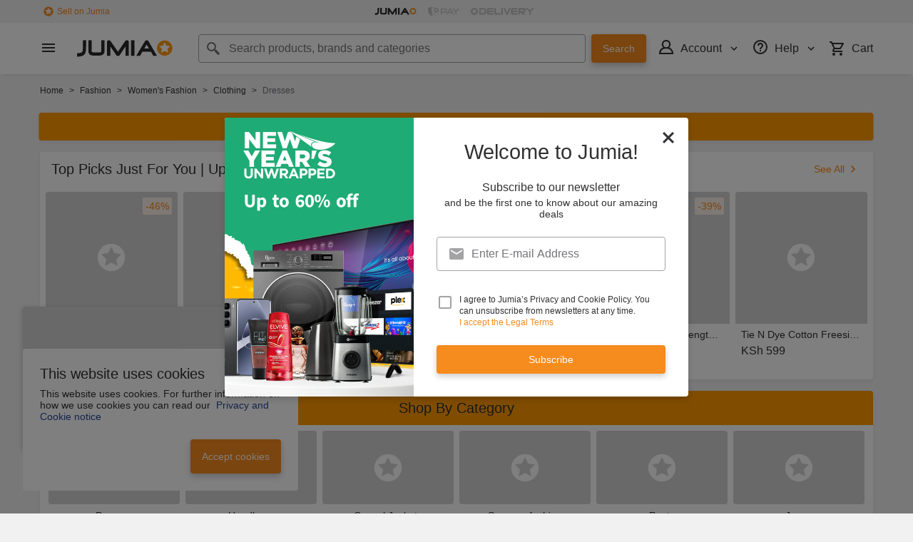

--- FILE ---
content_type: text/html; charset=utf-8
request_url: https://www.jumia.co.ke/womens-dresses/?oos=1
body_size: 74724
content:
<!DOCTYPE html><html lang="en" dir="ltr"><head><meta charset="utf-8"/><title>Women Dresses - Buy fashion Dresses for Ladies Online | Jumia Kenya</title><meta property="og:type" content="product"/><meta property="og:site_name" content="Jumia Kenya"/><meta property="og:title" content="Women Dresses - Buy fashion Dresses for Ladies Online | Jumia Kenya"/><meta property="og:description" content="Buy women dresses online at Jumia Kenya. Discover a great selection of the latest collection of women’s dresses at Jumia Kenya. The Dresses range from Evening, Maxi, Short and Long Dress. Shop Online Today!"/><meta property="og:url" content="/womens-dresses/"/><meta property="og:image" content="https://ke.jumia.is/cms/icons/jumialogo-x-4.png"/><meta property="og:locale" content="en_KE"/><meta name="title" content="Women Dresses - Buy fashion Dresses for Ladies Online | Jumia Kenya"/><meta name="robots" content="index, follow"/><meta name="description" content="Buy women dresses online at Jumia Kenya. Discover a great selection of the latest collection of women’s dresses at Jumia Kenya. The Dresses range from Evening, Maxi, Short and Long Dress. Shop Online Today!"/><link rel="alternate" href="android-app://com.jumia.android/JUMIA/KE/c/womens-dresses&amp;oos=1?utm_source=google&amp;utm_medium=organic&amp;adjust_tracker=j1hd8h&amp;adjust_campaign=GOOGLE_SEARCH&amp;adjust_adgroup=https%3A%2F%2Fwww.jumia.co.ke%2Fwomens-dresses%2F%3Foos%3D1"/><link rel="canonical" href="https://www.jumia.co.ke/womens-dresses/"/><link rel="next" href="https://www.jumia.co.ke/womens-dresses/?oos=1&amp;page=2"/><meta property="fb:app_id" content="2099414773624117"/><meta property="fb:pages" content="395103207248808"/><meta name="google-site-verification" content="n_VPq2qj81eefHQXQuWUQcpCjf22dILtzJ-5fqwv3cY"/><meta name="google-site-verification" content="oPpguRNQpgJeq2_7FfJhfy4zTSNTJBX_LLPgB_SUq9g"/><meta name="msvalidate.01" content="18D4C7784A54CEB370A0B89D0634A096"/><meta name="viewport" content="width=device-width, initial-scale=1.0"/><meta name="application-name" content="Jumia"/><meta name="theme-color" content="#ffffff"/><link rel="manifest" crossorigin="use-credentials" href="https://www.jumia.co.ke/assets_he/manifest/jumia/ke.4f33d8aa.json"/><link rel="stylesheet" href="https://www.jumia.co.ke/assets_he/css/main.a0337404.css"/><link rel="icon" type="image/ico" sizes="any" href="https://www.jumia.co.ke/assets_he/favicon.87f00114.ico"/><link rel="icon" type="image/svg+xml" href="https://www.jumia.co.ke/assets_he/favicon.adbd556a.svg"/><link rel="preconnect dns-prefetch" href="//bam.nr-data.net"/><link rel="preconnect dns-prefetch" href="//js-agent.newrelic.com"/><link rel="preconnect dns-prefetch" href="//www.google-analytics.com"/><link rel="preconnect dns-prefetch" href="//www.googletagmanager.com"/><link rel="preconnect dns-prefetch" href="//www.facebook.com"/><link rel="preconnect dns-prefetch" href="//connect.facebook.net"/><link rel="preconnect dns-prefetch" href="//static.criteo.net"/><link rel="preconnect dns-prefetch" href="//sslwidget.criteo.com"/><link rel="preconnect dns-prefetch" href="//dis.eu.criteo.com"/><link rel="preconnect dns-prefetch" href="//creativecdn.com"/><link rel="dns-prefetch" href="https://ke.jumia.is"/></head><body><script type='text/javascript'>window.NREUM||(NREUM={});NREUM.info = {"agent":"","beacon":"bam.nr-data.net","errorBeacon":"bam.nr-data.net","licenseKey":"b76de0635f","applicationID":"697464566","agentToken":null,"applicationTime":46.933913,"transactionName":"NVxXYhMHChFYVUELDQwWdkMSEgsPFnVUFgMOVlIWHUY0LWpi","queueTime":0,"ttGuid":"a7c013c906df979f"}; (window.NREUM||(NREUM={})).init={privacy:{cookies_enabled:true},ajax:{deny_list:["bam.nr-data.net"]},feature_flags:["soft_nav"],distributed_tracing:{enabled:true}};(window.NREUM||(NREUM={})).loader_config={agentID:"718362546",accountID:"67325",trustKey:"1300143",xpid:"UgEEU1NADgoHUFdWAgcB",licenseKey:"b76de0635f",applicationID:"697464566",browserID:"718362546"};;/*! For license information please see nr-loader-spa-1.308.0.min.js.LICENSE.txt */
(()=>{var e,t,r={384:(e,t,r)=>{"use strict";r.d(t,{NT:()=>a,US:()=>u,Zm:()=>o,bQ:()=>d,dV:()=>c,pV:()=>l});var n=r(6154),i=r(1863),s=r(1910);const a={beacon:"bam.nr-data.net",errorBeacon:"bam.nr-data.net"};function o(){return n.gm.NREUM||(n.gm.NREUM={}),void 0===n.gm.newrelic&&(n.gm.newrelic=n.gm.NREUM),n.gm.NREUM}function c(){let e=o();return e.o||(e.o={ST:n.gm.setTimeout,SI:n.gm.setImmediate||n.gm.setInterval,CT:n.gm.clearTimeout,XHR:n.gm.XMLHttpRequest,REQ:n.gm.Request,EV:n.gm.Event,PR:n.gm.Promise,MO:n.gm.MutationObserver,FETCH:n.gm.fetch,WS:n.gm.WebSocket},(0,s.i)(...Object.values(e.o))),e}function d(e,t){let r=o();r.initializedAgents??={},t.initializedAt={ms:(0,i.t)(),date:new Date},r.initializedAgents[e]=t}function u(e,t){o()[e]=t}function l(){return function(){let e=o();const t=e.info||{};e.info={beacon:a.beacon,errorBeacon:a.errorBeacon,...t}}(),function(){let e=o();const t=e.init||{};e.init={...t}}(),c(),function(){let e=o();const t=e.loader_config||{};e.loader_config={...t}}(),o()}},782:(e,t,r)=>{"use strict";r.d(t,{T:()=>n});const n=r(860).K7.pageViewTiming},860:(e,t,r)=>{"use strict";r.d(t,{$J:()=>u,K7:()=>c,P3:()=>d,XX:()=>i,Yy:()=>o,df:()=>s,qY:()=>n,v4:()=>a});const n="events",i="jserrors",s="browser/blobs",a="rum",o="browser/logs",c={ajax:"ajax",genericEvents:"generic_events",jserrors:i,logging:"logging",metrics:"metrics",pageAction:"page_action",pageViewEvent:"page_view_event",pageViewTiming:"page_view_timing",sessionReplay:"session_replay",sessionTrace:"session_trace",softNav:"soft_navigations",spa:"spa"},d={[c.pageViewEvent]:1,[c.pageViewTiming]:2,[c.metrics]:3,[c.jserrors]:4,[c.spa]:5,[c.ajax]:6,[c.sessionTrace]:7,[c.softNav]:8,[c.sessionReplay]:9,[c.logging]:10,[c.genericEvents]:11},u={[c.pageViewEvent]:a,[c.pageViewTiming]:n,[c.ajax]:n,[c.spa]:n,[c.softNav]:n,[c.metrics]:i,[c.jserrors]:i,[c.sessionTrace]:s,[c.sessionReplay]:s,[c.logging]:o,[c.genericEvents]:"ins"}},944:(e,t,r)=>{"use strict";r.d(t,{R:()=>i});var n=r(3241);function i(e,t){"function"==typeof console.debug&&(console.debug("New Relic Warning: https://github.com/newrelic/newrelic-browser-agent/blob/main/docs/warning-codes.md#".concat(e),t),(0,n.W)({agentIdentifier:null,drained:null,type:"data",name:"warn",feature:"warn",data:{code:e,secondary:t}}))}},993:(e,t,r)=>{"use strict";r.d(t,{A$:()=>s,ET:()=>a,TZ:()=>o,p_:()=>i});var n=r(860);const i={ERROR:"ERROR",WARN:"WARN",INFO:"INFO",DEBUG:"DEBUG",TRACE:"TRACE"},s={OFF:0,ERROR:1,WARN:2,INFO:3,DEBUG:4,TRACE:5},a="log",o=n.K7.logging},1541:(e,t,r)=>{"use strict";r.d(t,{U:()=>i,f:()=>n});const n={MFE:"MFE",BA:"BA"};function i(e,t){if(2!==t?.harvestEndpointVersion)return{};const r=t.agentRef.runtime.appMetadata.agents[0].entityGuid;return e?{"source.id":e.id,"source.name":e.name,"source.type":e.type,"parent.id":e.parent?.id||r,"parent.type":e.parent?.type||n.BA}:{"entity.guid":r,appId:t.agentRef.info.applicationID}}},1687:(e,t,r)=>{"use strict";r.d(t,{Ak:()=>d,Ze:()=>h,x3:()=>u});var n=r(3241),i=r(7836),s=r(3606),a=r(860),o=r(2646);const c={};function d(e,t){const r={staged:!1,priority:a.P3[t]||0};l(e),c[e].get(t)||c[e].set(t,r)}function u(e,t){e&&c[e]&&(c[e].get(t)&&c[e].delete(t),p(e,t,!1),c[e].size&&f(e))}function l(e){if(!e)throw new Error("agentIdentifier required");c[e]||(c[e]=new Map)}function h(e="",t="feature",r=!1){if(l(e),!e||!c[e].get(t)||r)return p(e,t);c[e].get(t).staged=!0,f(e)}function f(e){const t=Array.from(c[e]);t.every(([e,t])=>t.staged)&&(t.sort((e,t)=>e[1].priority-t[1].priority),t.forEach(([t])=>{c[e].delete(t),p(e,t)}))}function p(e,t,r=!0){const a=e?i.ee.get(e):i.ee,c=s.i.handlers;if(!a.aborted&&a.backlog&&c){if((0,n.W)({agentIdentifier:e,type:"lifecycle",name:"drain",feature:t}),r){const e=a.backlog[t],r=c[t];if(r){for(let t=0;e&&t<e.length;++t)g(e[t],r);Object.entries(r).forEach(([e,t])=>{Object.values(t||{}).forEach(t=>{t[0]?.on&&t[0]?.context()instanceof o.y&&t[0].on(e,t[1])})})}}a.isolatedBacklog||delete c[t],a.backlog[t]=null,a.emit("drain-"+t,[])}}function g(e,t){var r=e[1];Object.values(t[r]||{}).forEach(t=>{var r=e[0];if(t[0]===r){var n=t[1],i=e[3],s=e[2];n.apply(i,s)}})}},1738:(e,t,r)=>{"use strict";r.d(t,{U:()=>f,Y:()=>h});var n=r(3241),i=r(9908),s=r(1863),a=r(944),o=r(5701),c=r(3969),d=r(8362),u=r(860),l=r(4261);function h(e,t,r,s){const h=s||r;!h||h[e]&&h[e]!==d.d.prototype[e]||(h[e]=function(){(0,i.p)(c.xV,["API/"+e+"/called"],void 0,u.K7.metrics,r.ee),(0,n.W)({agentIdentifier:r.agentIdentifier,drained:!!o.B?.[r.agentIdentifier],type:"data",name:"api",feature:l.Pl+e,data:{}});try{return t.apply(this,arguments)}catch(e){(0,a.R)(23,e)}})}function f(e,t,r,n,a){const o=e.info;null===r?delete o.jsAttributes[t]:o.jsAttributes[t]=r,(a||null===r)&&(0,i.p)(l.Pl+n,[(0,s.t)(),t,r],void 0,"session",e.ee)}},1741:(e,t,r)=>{"use strict";r.d(t,{W:()=>s});var n=r(944),i=r(4261);class s{#e(e,...t){if(this[e]!==s.prototype[e])return this[e](...t);(0,n.R)(35,e)}addPageAction(e,t){return this.#e(i.hG,e,t)}register(e){return this.#e(i.eY,e)}recordCustomEvent(e,t){return this.#e(i.fF,e,t)}setPageViewName(e,t){return this.#e(i.Fw,e,t)}setCustomAttribute(e,t,r){return this.#e(i.cD,e,t,r)}noticeError(e,t){return this.#e(i.o5,e,t)}setUserId(e,t=!1){return this.#e(i.Dl,e,t)}setApplicationVersion(e){return this.#e(i.nb,e)}setErrorHandler(e){return this.#e(i.bt,e)}addRelease(e,t){return this.#e(i.k6,e,t)}log(e,t){return this.#e(i.$9,e,t)}start(){return this.#e(i.d3)}finished(e){return this.#e(i.BL,e)}recordReplay(){return this.#e(i.CH)}pauseReplay(){return this.#e(i.Tb)}addToTrace(e){return this.#e(i.U2,e)}setCurrentRouteName(e){return this.#e(i.PA,e)}interaction(e){return this.#e(i.dT,e)}wrapLogger(e,t,r){return this.#e(i.Wb,e,t,r)}measure(e,t){return this.#e(i.V1,e,t)}consent(e){return this.#e(i.Pv,e)}}},1863:(e,t,r)=>{"use strict";function n(){return Math.floor(performance.now())}r.d(t,{t:()=>n})},1910:(e,t,r)=>{"use strict";r.d(t,{i:()=>s});var n=r(944);const i=new Map;function s(...e){return e.every(e=>{if(i.has(e))return i.get(e);const t="function"==typeof e?e.toString():"",r=t.includes("[native code]"),s=t.includes("nrWrapper");return r||s||(0,n.R)(64,e?.name||t),i.set(e,r),r})}},2555:(e,t,r)=>{"use strict";r.d(t,{D:()=>o,f:()=>a});var n=r(384),i=r(8122);const s={beacon:n.NT.beacon,errorBeacon:n.NT.errorBeacon,licenseKey:void 0,applicationID:void 0,sa:void 0,queueTime:void 0,applicationTime:void 0,ttGuid:void 0,user:void 0,account:void 0,product:void 0,extra:void 0,jsAttributes:{},userAttributes:void 0,atts:void 0,transactionName:void 0,tNamePlain:void 0};function a(e){try{return!!e.licenseKey&&!!e.errorBeacon&&!!e.applicationID}catch(e){return!1}}const o=e=>(0,i.a)(e,s)},2614:(e,t,r)=>{"use strict";r.d(t,{BB:()=>a,H3:()=>n,g:()=>d,iL:()=>c,tS:()=>o,uh:()=>i,wk:()=>s});const n="NRBA",i="SESSION",s=144e5,a=18e5,o={STARTED:"session-started",PAUSE:"session-pause",RESET:"session-reset",RESUME:"session-resume",UPDATE:"session-update"},c={SAME_TAB:"same-tab",CROSS_TAB:"cross-tab"},d={OFF:0,FULL:1,ERROR:2}},2646:(e,t,r)=>{"use strict";r.d(t,{y:()=>n});class n{constructor(e){this.contextId=e}}},2843:(e,t,r)=>{"use strict";r.d(t,{G:()=>s,u:()=>i});var n=r(3878);function i(e,t=!1,r,i){(0,n.DD)("visibilitychange",function(){if(t)return void("hidden"===document.visibilityState&&e());e(document.visibilityState)},r,i)}function s(e,t,r){(0,n.sp)("pagehide",e,t,r)}},3241:(e,t,r)=>{"use strict";r.d(t,{W:()=>s});var n=r(6154);const i="newrelic";function s(e={}){try{n.gm.dispatchEvent(new CustomEvent(i,{detail:e}))}catch(e){}}},3304:(e,t,r)=>{"use strict";r.d(t,{A:()=>s});var n=r(7836);const i=()=>{const e=new WeakSet;return(t,r)=>{if("object"==typeof r&&null!==r){if(e.has(r))return;e.add(r)}return r}};function s(e){try{return JSON.stringify(e,i())??""}catch(e){try{n.ee.emit("internal-error",[e])}catch(e){}return""}}},3333:(e,t,r)=>{"use strict";r.d(t,{$v:()=>u,TZ:()=>n,Xh:()=>c,Zp:()=>i,kd:()=>d,mq:()=>o,nf:()=>a,qN:()=>s});const n=r(860).K7.genericEvents,i=["auxclick","click","copy","keydown","paste","scrollend"],s=["focus","blur"],a=4,o=1e3,c=2e3,d=["PageAction","UserAction","BrowserPerformance"],u={RESOURCES:"experimental.resources",REGISTER:"register"}},3434:(e,t,r)=>{"use strict";r.d(t,{Jt:()=>s,YM:()=>d});var n=r(7836),i=r(5607);const s="nr@original:".concat(i.W),a=50;var o=Object.prototype.hasOwnProperty,c=!1;function d(e,t){return e||(e=n.ee),r.inPlace=function(e,t,n,i,s){n||(n="");const a="-"===n.charAt(0);for(let o=0;o<t.length;o++){const c=t[o],d=e[c];l(d)||(e[c]=r(d,a?c+n:n,i,c,s))}},r.flag=s,r;function r(t,r,n,c,d){return l(t)?t:(r||(r=""),nrWrapper[s]=t,function(e,t,r){if(Object.defineProperty&&Object.keys)try{return Object.keys(e).forEach(function(r){Object.defineProperty(t,r,{get:function(){return e[r]},set:function(t){return e[r]=t,t}})}),t}catch(e){u([e],r)}for(var n in e)o.call(e,n)&&(t[n]=e[n])}(t,nrWrapper,e),nrWrapper);function nrWrapper(){var s,o,l,h;let f;try{o=this,s=[...arguments],l="function"==typeof n?n(s,o):n||{}}catch(t){u([t,"",[s,o,c],l],e)}i(r+"start",[s,o,c],l,d);const p=performance.now();let g;try{return h=t.apply(o,s),g=performance.now(),h}catch(e){throw g=performance.now(),i(r+"err",[s,o,e],l,d),f=e,f}finally{const e=g-p,t={start:p,end:g,duration:e,isLongTask:e>=a,methodName:c,thrownError:f};t.isLongTask&&i("long-task",[t,o],l,d),i(r+"end",[s,o,h],l,d)}}}function i(r,n,i,s){if(!c||t){var a=c;c=!0;try{e.emit(r,n,i,t,s)}catch(t){u([t,r,n,i],e)}c=a}}}function u(e,t){t||(t=n.ee);try{t.emit("internal-error",e)}catch(e){}}function l(e){return!(e&&"function"==typeof e&&e.apply&&!e[s])}},3606:(e,t,r)=>{"use strict";r.d(t,{i:()=>s});var n=r(9908);s.on=a;var i=s.handlers={};function s(e,t,r,s){a(s||n.d,i,e,t,r)}function a(e,t,r,i,s){s||(s="feature"),e||(e=n.d);var a=t[s]=t[s]||{};(a[r]=a[r]||[]).push([e,i])}},3738:(e,t,r)=>{"use strict";r.d(t,{He:()=>i,Kp:()=>o,Lc:()=>d,Rz:()=>u,TZ:()=>n,bD:()=>s,d3:()=>a,jx:()=>l,sl:()=>h,uP:()=>c});const n=r(860).K7.sessionTrace,i="bstResource",s="resource",a="-start",o="-end",c="fn"+a,d="fn"+o,u="pushState",l=1e3,h=3e4},3785:(e,t,r)=>{"use strict";r.d(t,{R:()=>c,b:()=>d});var n=r(9908),i=r(1863),s=r(860),a=r(3969),o=r(993);function c(e,t,r={},c=o.p_.INFO,d=!0,u,l=(0,i.t)()){(0,n.p)(a.xV,["API/logging/".concat(c.toLowerCase(),"/called")],void 0,s.K7.metrics,e),(0,n.p)(o.ET,[l,t,r,c,d,u],void 0,s.K7.logging,e)}function d(e){return"string"==typeof e&&Object.values(o.p_).some(t=>t===e.toUpperCase().trim())}},3878:(e,t,r)=>{"use strict";function n(e,t){return{capture:e,passive:!1,signal:t}}function i(e,t,r=!1,i){window.addEventListener(e,t,n(r,i))}function s(e,t,r=!1,i){document.addEventListener(e,t,n(r,i))}r.d(t,{DD:()=>s,jT:()=>n,sp:()=>i})},3962:(e,t,r)=>{"use strict";r.d(t,{AM:()=>a,O2:()=>l,OV:()=>s,Qu:()=>h,TZ:()=>c,ih:()=>f,pP:()=>o,t1:()=>u,tC:()=>i,wD:()=>d});var n=r(860);const i=["click","keydown","submit"],s="popstate",a="api",o="initialPageLoad",c=n.K7.softNav,d=5e3,u=500,l={INITIAL_PAGE_LOAD:"",ROUTE_CHANGE:1,UNSPECIFIED:2},h={INTERACTION:1,AJAX:2,CUSTOM_END:3,CUSTOM_TRACER:4},f={IP:"in progress",PF:"pending finish",FIN:"finished",CAN:"cancelled"}},3969:(e,t,r)=>{"use strict";r.d(t,{TZ:()=>n,XG:()=>o,rs:()=>i,xV:()=>a,z_:()=>s});const n=r(860).K7.metrics,i="sm",s="cm",a="storeSupportabilityMetrics",o="storeEventMetrics"},4234:(e,t,r)=>{"use strict";r.d(t,{W:()=>s});var n=r(7836),i=r(1687);class s{constructor(e,t){this.agentIdentifier=e,this.ee=n.ee.get(e),this.featureName=t,this.blocked=!1}deregisterDrain(){(0,i.x3)(this.agentIdentifier,this.featureName)}}},4261:(e,t,r)=>{"use strict";r.d(t,{$9:()=>u,BL:()=>c,CH:()=>p,Dl:()=>R,Fw:()=>w,PA:()=>v,Pl:()=>n,Pv:()=>A,Tb:()=>h,U2:()=>a,V1:()=>E,Wb:()=>T,bt:()=>y,cD:()=>b,d3:()=>x,dT:()=>d,eY:()=>g,fF:()=>f,hG:()=>s,hw:()=>i,k6:()=>o,nb:()=>m,o5:()=>l});const n="api-",i=n+"ixn-",s="addPageAction",a="addToTrace",o="addRelease",c="finished",d="interaction",u="log",l="noticeError",h="pauseReplay",f="recordCustomEvent",p="recordReplay",g="register",m="setApplicationVersion",v="setCurrentRouteName",b="setCustomAttribute",y="setErrorHandler",w="setPageViewName",R="setUserId",x="start",T="wrapLogger",E="measure",A="consent"},5205:(e,t,r)=>{"use strict";r.d(t,{j:()=>S});var n=r(384),i=r(1741);var s=r(2555),a=r(3333);const o=e=>{if(!e||"string"!=typeof e)return!1;try{document.createDocumentFragment().querySelector(e)}catch{return!1}return!0};var c=r(2614),d=r(944),u=r(8122);const l="[data-nr-mask]",h=e=>(0,u.a)(e,(()=>{const e={feature_flags:[],experimental:{allow_registered_children:!1,resources:!1},mask_selector:"*",block_selector:"[data-nr-block]",mask_input_options:{color:!1,date:!1,"datetime-local":!1,email:!1,month:!1,number:!1,range:!1,search:!1,tel:!1,text:!1,time:!1,url:!1,week:!1,textarea:!1,select:!1,password:!0}};return{ajax:{deny_list:void 0,block_internal:!0,enabled:!0,autoStart:!0},api:{get allow_registered_children(){return e.feature_flags.includes(a.$v.REGISTER)||e.experimental.allow_registered_children},set allow_registered_children(t){e.experimental.allow_registered_children=t},duplicate_registered_data:!1},browser_consent_mode:{enabled:!1},distributed_tracing:{enabled:void 0,exclude_newrelic_header:void 0,cors_use_newrelic_header:void 0,cors_use_tracecontext_headers:void 0,allowed_origins:void 0},get feature_flags(){return e.feature_flags},set feature_flags(t){e.feature_flags=t},generic_events:{enabled:!0,autoStart:!0},harvest:{interval:30},jserrors:{enabled:!0,autoStart:!0},logging:{enabled:!0,autoStart:!0},metrics:{enabled:!0,autoStart:!0},obfuscate:void 0,page_action:{enabled:!0},page_view_event:{enabled:!0,autoStart:!0},page_view_timing:{enabled:!0,autoStart:!0},performance:{capture_marks:!1,capture_measures:!1,capture_detail:!0,resources:{get enabled(){return e.feature_flags.includes(a.$v.RESOURCES)||e.experimental.resources},set enabled(t){e.experimental.resources=t},asset_types:[],first_party_domains:[],ignore_newrelic:!0}},privacy:{cookies_enabled:!0},proxy:{assets:void 0,beacon:void 0},session:{expiresMs:c.wk,inactiveMs:c.BB},session_replay:{autoStart:!0,enabled:!1,preload:!1,sampling_rate:10,error_sampling_rate:100,collect_fonts:!1,inline_images:!1,fix_stylesheets:!0,mask_all_inputs:!0,get mask_text_selector(){return e.mask_selector},set mask_text_selector(t){o(t)?e.mask_selector="".concat(t,",").concat(l):""===t||null===t?e.mask_selector=l:(0,d.R)(5,t)},get block_class(){return"nr-block"},get ignore_class(){return"nr-ignore"},get mask_text_class(){return"nr-mask"},get block_selector(){return e.block_selector},set block_selector(t){o(t)?e.block_selector+=",".concat(t):""!==t&&(0,d.R)(6,t)},get mask_input_options(){return e.mask_input_options},set mask_input_options(t){t&&"object"==typeof t?e.mask_input_options={...t,password:!0}:(0,d.R)(7,t)}},session_trace:{enabled:!0,autoStart:!0},soft_navigations:{enabled:!0,autoStart:!0},spa:{enabled:!0,autoStart:!0},ssl:void 0,user_actions:{enabled:!0,elementAttributes:["id","className","tagName","type"]}}})());var f=r(6154),p=r(9324);let g=0;const m={buildEnv:p.F3,distMethod:p.Xs,version:p.xv,originTime:f.WN},v={consented:!1},b={appMetadata:{},get consented(){return this.session?.state?.consent||v.consented},set consented(e){v.consented=e},customTransaction:void 0,denyList:void 0,disabled:!1,harvester:void 0,isolatedBacklog:!1,isRecording:!1,loaderType:void 0,maxBytes:3e4,obfuscator:void 0,onerror:void 0,ptid:void 0,releaseIds:{},session:void 0,timeKeeper:void 0,registeredEntities:[],jsAttributesMetadata:{bytes:0},get harvestCount(){return++g}},y=e=>{const t=(0,u.a)(e,b),r=Object.keys(m).reduce((e,t)=>(e[t]={value:m[t],writable:!1,configurable:!0,enumerable:!0},e),{});return Object.defineProperties(t,r)};var w=r(5701);const R=e=>{const t=e.startsWith("http");e+="/",r.p=t?e:"https://"+e};var x=r(7836),T=r(3241);const E={accountID:void 0,trustKey:void 0,agentID:void 0,licenseKey:void 0,applicationID:void 0,xpid:void 0},A=e=>(0,u.a)(e,E),_=new Set;function S(e,t={},r,a){let{init:o,info:c,loader_config:d,runtime:u={},exposed:l=!0}=t;if(!c){const e=(0,n.pV)();o=e.init,c=e.info,d=e.loader_config}e.init=h(o||{}),e.loader_config=A(d||{}),c.jsAttributes??={},f.bv&&(c.jsAttributes.isWorker=!0),e.info=(0,s.D)(c);const p=e.init,g=[c.beacon,c.errorBeacon];_.has(e.agentIdentifier)||(p.proxy.assets&&(R(p.proxy.assets),g.push(p.proxy.assets)),p.proxy.beacon&&g.push(p.proxy.beacon),e.beacons=[...g],function(e){const t=(0,n.pV)();Object.getOwnPropertyNames(i.W.prototype).forEach(r=>{const n=i.W.prototype[r];if("function"!=typeof n||"constructor"===n)return;let s=t[r];e[r]&&!1!==e.exposed&&"micro-agent"!==e.runtime?.loaderType&&(t[r]=(...t)=>{const n=e[r](...t);return s?s(...t):n})})}(e),(0,n.US)("activatedFeatures",w.B)),u.denyList=[...p.ajax.deny_list||[],...p.ajax.block_internal?g:[]],u.ptid=e.agentIdentifier,u.loaderType=r,e.runtime=y(u),_.has(e.agentIdentifier)||(e.ee=x.ee.get(e.agentIdentifier),e.exposed=l,(0,T.W)({agentIdentifier:e.agentIdentifier,drained:!!w.B?.[e.agentIdentifier],type:"lifecycle",name:"initialize",feature:void 0,data:e.config})),_.add(e.agentIdentifier)}},5270:(e,t,r)=>{"use strict";r.d(t,{Aw:()=>a,SR:()=>s,rF:()=>o});var n=r(384),i=r(7767);function s(e){return!!(0,n.dV)().o.MO&&(0,i.V)(e)&&!0===e?.session_trace.enabled}function a(e){return!0===e?.session_replay.preload&&s(e)}function o(e,t){try{if("string"==typeof t?.type){if("password"===t.type.toLowerCase())return"*".repeat(e?.length||0);if(void 0!==t?.dataset?.nrUnmask||t?.classList?.contains("nr-unmask"))return e}}catch(e){}return"string"==typeof e?e.replace(/[\S]/g,"*"):"*".repeat(e?.length||0)}},5289:(e,t,r)=>{"use strict";r.d(t,{GG:()=>a,Qr:()=>c,sB:()=>o});var n=r(3878),i=r(6389);function s(){return"undefined"==typeof document||"complete"===document.readyState}function a(e,t){if(s())return e();const r=(0,i.J)(e),a=setInterval(()=>{s()&&(clearInterval(a),r())},500);(0,n.sp)("load",r,t)}function o(e){if(s())return e();(0,n.DD)("DOMContentLoaded",e)}function c(e){if(s())return e();(0,n.sp)("popstate",e)}},5607:(e,t,r)=>{"use strict";r.d(t,{W:()=>n});const n=(0,r(9566).bz)()},5701:(e,t,r)=>{"use strict";r.d(t,{B:()=>s,t:()=>a});var n=r(3241);const i=new Set,s={};function a(e,t){const r=t.agentIdentifier;s[r]??={},e&&"object"==typeof e&&(i.has(r)||(t.ee.emit("rumresp",[e]),s[r]=e,i.add(r),(0,n.W)({agentIdentifier:r,loaded:!0,drained:!0,type:"lifecycle",name:"load",feature:void 0,data:e})))}},6154:(e,t,r)=>{"use strict";r.d(t,{OF:()=>d,RI:()=>i,WN:()=>h,bv:()=>s,eN:()=>f,gm:()=>a,lR:()=>l,m:()=>c,mw:()=>o,sb:()=>u});var n=r(1863);const i="undefined"!=typeof window&&!!window.document,s="undefined"!=typeof WorkerGlobalScope&&("undefined"!=typeof self&&self instanceof WorkerGlobalScope&&self.navigator instanceof WorkerNavigator||"undefined"!=typeof globalThis&&globalThis instanceof WorkerGlobalScope&&globalThis.navigator instanceof WorkerNavigator),a=i?window:"undefined"!=typeof WorkerGlobalScope&&("undefined"!=typeof self&&self instanceof WorkerGlobalScope&&self||"undefined"!=typeof globalThis&&globalThis instanceof WorkerGlobalScope&&globalThis),o=Boolean("hidden"===a?.document?.visibilityState),c=""+a?.location,d=/iPad|iPhone|iPod/.test(a.navigator?.userAgent),u=d&&"undefined"==typeof SharedWorker,l=(()=>{const e=a.navigator?.userAgent?.match(/Firefox[/\s](\d+\.\d+)/);return Array.isArray(e)&&e.length>=2?+e[1]:0})(),h=Date.now()-(0,n.t)(),f=()=>"undefined"!=typeof PerformanceNavigationTiming&&a?.performance?.getEntriesByType("navigation")?.[0]?.responseStart},6344:(e,t,r)=>{"use strict";r.d(t,{BB:()=>u,Qb:()=>l,TZ:()=>i,Ug:()=>a,Vh:()=>s,_s:()=>o,bc:()=>d,yP:()=>c});var n=r(2614);const i=r(860).K7.sessionReplay,s="errorDuringReplay",a=.12,o={DomContentLoaded:0,Load:1,FullSnapshot:2,IncrementalSnapshot:3,Meta:4,Custom:5},c={[n.g.ERROR]:15e3,[n.g.FULL]:3e5,[n.g.OFF]:0},d={RESET:{message:"Session was reset",sm:"Reset"},IMPORT:{message:"Recorder failed to import",sm:"Import"},TOO_MANY:{message:"429: Too Many Requests",sm:"Too-Many"},TOO_BIG:{message:"Payload was too large",sm:"Too-Big"},CROSS_TAB:{message:"Session Entity was set to OFF on another tab",sm:"Cross-Tab"},ENTITLEMENTS:{message:"Session Replay is not allowed and will not be started",sm:"Entitlement"}},u=5e3,l={API:"api",RESUME:"resume",SWITCH_TO_FULL:"switchToFull",INITIALIZE:"initialize",PRELOAD:"preload"}},6389:(e,t,r)=>{"use strict";function n(e,t=500,r={}){const n=r?.leading||!1;let i;return(...r)=>{n&&void 0===i&&(e.apply(this,r),i=setTimeout(()=>{i=clearTimeout(i)},t)),n||(clearTimeout(i),i=setTimeout(()=>{e.apply(this,r)},t))}}function i(e){let t=!1;return(...r)=>{t||(t=!0,e.apply(this,r))}}r.d(t,{J:()=>i,s:()=>n})},6630:(e,t,r)=>{"use strict";r.d(t,{T:()=>n});const n=r(860).K7.pageViewEvent},6774:(e,t,r)=>{"use strict";r.d(t,{T:()=>n});const n=r(860).K7.jserrors},7295:(e,t,r)=>{"use strict";r.d(t,{Xv:()=>a,gX:()=>i,iW:()=>s});var n=[];function i(e){if(!e||s(e))return!1;if(0===n.length)return!0;if("*"===n[0].hostname)return!1;for(var t=0;t<n.length;t++){var r=n[t];if(r.hostname.test(e.hostname)&&r.pathname.test(e.pathname))return!1}return!0}function s(e){return void 0===e.hostname}function a(e){if(n=[],e&&e.length)for(var t=0;t<e.length;t++){let r=e[t];if(!r)continue;if("*"===r)return void(n=[{hostname:"*"}]);0===r.indexOf("http://")?r=r.substring(7):0===r.indexOf("https://")&&(r=r.substring(8));const i=r.indexOf("/");let s,a;i>0?(s=r.substring(0,i),a=r.substring(i)):(s=r,a="*");let[c]=s.split(":");n.push({hostname:o(c),pathname:o(a,!0)})}}function o(e,t=!1){const r=e.replace(/[.+?^${}()|[\]\\]/g,e=>"\\"+e).replace(/\*/g,".*?");return new RegExp((t?"^":"")+r+"$")}},7485:(e,t,r)=>{"use strict";r.d(t,{D:()=>i});var n=r(6154);function i(e){if(0===(e||"").indexOf("data:"))return{protocol:"data"};try{const t=new URL(e,location.href),r={port:t.port,hostname:t.hostname,pathname:t.pathname,search:t.search,protocol:t.protocol.slice(0,t.protocol.indexOf(":")),sameOrigin:t.protocol===n.gm?.location?.protocol&&t.host===n.gm?.location?.host};return r.port&&""!==r.port||("http:"===t.protocol&&(r.port="80"),"https:"===t.protocol&&(r.port="443")),r.pathname&&""!==r.pathname?r.pathname.startsWith("/")||(r.pathname="/".concat(r.pathname)):r.pathname="/",r}catch(e){return{}}}},7699:(e,t,r)=>{"use strict";r.d(t,{It:()=>s,KC:()=>o,No:()=>i,qh:()=>a});var n=r(860);const i=16e3,s=1e6,a="SESSION_ERROR",o={[n.K7.logging]:!0,[n.K7.genericEvents]:!1,[n.K7.jserrors]:!1,[n.K7.ajax]:!1}},7767:(e,t,r)=>{"use strict";r.d(t,{V:()=>i});var n=r(6154);const i=e=>n.RI&&!0===e?.privacy.cookies_enabled},7836:(e,t,r)=>{"use strict";r.d(t,{P:()=>o,ee:()=>c});var n=r(384),i=r(8990),s=r(2646),a=r(5607);const o="nr@context:".concat(a.W),c=function e(t,r){var n={},a={},u={},l=!1;try{l=16===r.length&&d.initializedAgents?.[r]?.runtime.isolatedBacklog}catch(e){}var h={on:p,addEventListener:p,removeEventListener:function(e,t){var r=n[e];if(!r)return;for(var i=0;i<r.length;i++)r[i]===t&&r.splice(i,1)},emit:function(e,r,n,i,s){!1!==s&&(s=!0);if(c.aborted&&!i)return;t&&s&&t.emit(e,r,n);var o=f(n);g(e).forEach(e=>{e.apply(o,r)});var d=v()[a[e]];d&&d.push([h,e,r,o]);return o},get:m,listeners:g,context:f,buffer:function(e,t){const r=v();if(t=t||"feature",h.aborted)return;Object.entries(e||{}).forEach(([e,n])=>{a[n]=t,t in r||(r[t]=[])})},abort:function(){h._aborted=!0,Object.keys(h.backlog).forEach(e=>{delete h.backlog[e]})},isBuffering:function(e){return!!v()[a[e]]},debugId:r,backlog:l?{}:t&&"object"==typeof t.backlog?t.backlog:{},isolatedBacklog:l};return Object.defineProperty(h,"aborted",{get:()=>{let e=h._aborted||!1;return e||(t&&(e=t.aborted),e)}}),h;function f(e){return e&&e instanceof s.y?e:e?(0,i.I)(e,o,()=>new s.y(o)):new s.y(o)}function p(e,t){n[e]=g(e).concat(t)}function g(e){return n[e]||[]}function m(t){return u[t]=u[t]||e(h,t)}function v(){return h.backlog}}(void 0,"globalEE"),d=(0,n.Zm)();d.ee||(d.ee=c)},8122:(e,t,r)=>{"use strict";r.d(t,{a:()=>i});var n=r(944);function i(e,t){try{if(!e||"object"!=typeof e)return(0,n.R)(3);if(!t||"object"!=typeof t)return(0,n.R)(4);const r=Object.create(Object.getPrototypeOf(t),Object.getOwnPropertyDescriptors(t)),s=0===Object.keys(r).length?e:r;for(let a in s)if(void 0!==e[a])try{if(null===e[a]){r[a]=null;continue}Array.isArray(e[a])&&Array.isArray(t[a])?r[a]=Array.from(new Set([...e[a],...t[a]])):"object"==typeof e[a]&&"object"==typeof t[a]?r[a]=i(e[a],t[a]):r[a]=e[a]}catch(e){r[a]||(0,n.R)(1,e)}return r}catch(e){(0,n.R)(2,e)}}},8139:(e,t,r)=>{"use strict";r.d(t,{u:()=>h});var n=r(7836),i=r(3434),s=r(8990),a=r(6154);const o={},c=a.gm.XMLHttpRequest,d="addEventListener",u="removeEventListener",l="nr@wrapped:".concat(n.P);function h(e){var t=function(e){return(e||n.ee).get("events")}(e);if(o[t.debugId]++)return t;o[t.debugId]=1;var r=(0,i.YM)(t,!0);function h(e){r.inPlace(e,[d,u],"-",p)}function p(e,t){return e[1]}return"getPrototypeOf"in Object&&(a.RI&&f(document,h),c&&f(c.prototype,h),f(a.gm,h)),t.on(d+"-start",function(e,t){var n=e[1];if(null!==n&&("function"==typeof n||"object"==typeof n)&&"newrelic"!==e[0]){var i=(0,s.I)(n,l,function(){var e={object:function(){if("function"!=typeof n.handleEvent)return;return n.handleEvent.apply(n,arguments)},function:n}[typeof n];return e?r(e,"fn-",null,e.name||"anonymous"):n});this.wrapped=e[1]=i}}),t.on(u+"-start",function(e){e[1]=this.wrapped||e[1]}),t}function f(e,t,...r){let n=e;for(;"object"==typeof n&&!Object.prototype.hasOwnProperty.call(n,d);)n=Object.getPrototypeOf(n);n&&t(n,...r)}},8362:(e,t,r)=>{"use strict";r.d(t,{d:()=>s});var n=r(9566),i=r(1741);class s extends i.W{agentIdentifier=(0,n.LA)(16)}},8374:(e,t,r)=>{r.nc=(()=>{try{return document?.currentScript?.nonce}catch(e){}return""})()},8990:(e,t,r)=>{"use strict";r.d(t,{I:()=>i});var n=Object.prototype.hasOwnProperty;function i(e,t,r){if(n.call(e,t))return e[t];var i=r();if(Object.defineProperty&&Object.keys)try{return Object.defineProperty(e,t,{value:i,writable:!0,enumerable:!1}),i}catch(e){}return e[t]=i,i}},9119:(e,t,r)=>{"use strict";r.d(t,{L:()=>s});var n=/([^?#]*)[^#]*(#[^?]*|$).*/,i=/([^?#]*)().*/;function s(e,t){return e?e.replace(t?n:i,"$1$2"):e}},9300:(e,t,r)=>{"use strict";r.d(t,{T:()=>n});const n=r(860).K7.ajax},9324:(e,t,r)=>{"use strict";r.d(t,{AJ:()=>a,F3:()=>i,Xs:()=>s,Yq:()=>o,xv:()=>n});const n="1.308.0",i="PROD",s="CDN",a="@newrelic/rrweb",o="1.0.1"},9566:(e,t,r)=>{"use strict";r.d(t,{LA:()=>o,ZF:()=>c,bz:()=>a,el:()=>d});var n=r(6154);const i="xxxxxxxx-xxxx-4xxx-yxxx-xxxxxxxxxxxx";function s(e,t){return e?15&e[t]:16*Math.random()|0}function a(){const e=n.gm?.crypto||n.gm?.msCrypto;let t,r=0;return e&&e.getRandomValues&&(t=e.getRandomValues(new Uint8Array(30))),i.split("").map(e=>"x"===e?s(t,r++).toString(16):"y"===e?(3&s()|8).toString(16):e).join("")}function o(e){const t=n.gm?.crypto||n.gm?.msCrypto;let r,i=0;t&&t.getRandomValues&&(r=t.getRandomValues(new Uint8Array(e)));const a=[];for(var o=0;o<e;o++)a.push(s(r,i++).toString(16));return a.join("")}function c(){return o(16)}function d(){return o(32)}},9908:(e,t,r)=>{"use strict";r.d(t,{d:()=>n,p:()=>i});var n=r(7836).ee.get("handle");function i(e,t,r,i,s){s?(s.buffer([e],i),s.emit(e,t,r)):(n.buffer([e],i),n.emit(e,t,r))}}},n={};function i(e){var t=n[e];if(void 0!==t)return t.exports;var s=n[e]={exports:{}};return r[e](s,s.exports,i),s.exports}i.m=r,i.d=(e,t)=>{for(var r in t)i.o(t,r)&&!i.o(e,r)&&Object.defineProperty(e,r,{enumerable:!0,get:t[r]})},i.f={},i.e=e=>Promise.all(Object.keys(i.f).reduce((t,r)=>(i.f[r](e,t),t),[])),i.u=e=>({212:"nr-spa-compressor",249:"nr-spa-recorder",478:"nr-spa"}[e]+"-1.308.0.min.js"),i.o=(e,t)=>Object.prototype.hasOwnProperty.call(e,t),e={},t="NRBA-1.308.0.PROD:",i.l=(r,n,s,a)=>{if(e[r])e[r].push(n);else{var o,c;if(void 0!==s)for(var d=document.getElementsByTagName("script"),u=0;u<d.length;u++){var l=d[u];if(l.getAttribute("src")==r||l.getAttribute("data-webpack")==t+s){o=l;break}}if(!o){c=!0;var h={478:"sha512-RSfSVnmHk59T/uIPbdSE0LPeqcEdF4/+XhfJdBuccH5rYMOEZDhFdtnh6X6nJk7hGpzHd9Ujhsy7lZEz/ORYCQ==",249:"sha512-ehJXhmntm85NSqW4MkhfQqmeKFulra3klDyY0OPDUE+sQ3GokHlPh1pmAzuNy//3j4ac6lzIbmXLvGQBMYmrkg==",212:"sha512-B9h4CR46ndKRgMBcK+j67uSR2RCnJfGefU+A7FrgR/k42ovXy5x/MAVFiSvFxuVeEk/pNLgvYGMp1cBSK/G6Fg=="};(o=document.createElement("script")).charset="utf-8",i.nc&&o.setAttribute("nonce",i.nc),o.setAttribute("data-webpack",t+s),o.src=r,0!==o.src.indexOf(window.location.origin+"/")&&(o.crossOrigin="anonymous"),h[a]&&(o.integrity=h[a])}e[r]=[n];var f=(t,n)=>{o.onerror=o.onload=null,clearTimeout(p);var i=e[r];if(delete e[r],o.parentNode&&o.parentNode.removeChild(o),i&&i.forEach(e=>e(n)),t)return t(n)},p=setTimeout(f.bind(null,void 0,{type:"timeout",target:o}),12e4);o.onerror=f.bind(null,o.onerror),o.onload=f.bind(null,o.onload),c&&document.head.appendChild(o)}},i.r=e=>{"undefined"!=typeof Symbol&&Symbol.toStringTag&&Object.defineProperty(e,Symbol.toStringTag,{value:"Module"}),Object.defineProperty(e,"__esModule",{value:!0})},i.p="https://js-agent.newrelic.com/",(()=>{var e={38:0,788:0};i.f.j=(t,r)=>{var n=i.o(e,t)?e[t]:void 0;if(0!==n)if(n)r.push(n[2]);else{var s=new Promise((r,i)=>n=e[t]=[r,i]);r.push(n[2]=s);var a=i.p+i.u(t),o=new Error;i.l(a,r=>{if(i.o(e,t)&&(0!==(n=e[t])&&(e[t]=void 0),n)){var s=r&&("load"===r.type?"missing":r.type),a=r&&r.target&&r.target.src;o.message="Loading chunk "+t+" failed: ("+s+": "+a+")",o.name="ChunkLoadError",o.type=s,o.request=a,n[1](o)}},"chunk-"+t,t)}};var t=(t,r)=>{var n,s,[a,o,c]=r,d=0;if(a.some(t=>0!==e[t])){for(n in o)i.o(o,n)&&(i.m[n]=o[n]);if(c)c(i)}for(t&&t(r);d<a.length;d++)s=a[d],i.o(e,s)&&e[s]&&e[s][0](),e[s]=0},r=self["webpackChunk:NRBA-1.308.0.PROD"]=self["webpackChunk:NRBA-1.308.0.PROD"]||[];r.forEach(t.bind(null,0)),r.push=t.bind(null,r.push.bind(r))})(),(()=>{"use strict";i(8374);var e=i(8362),t=i(860);const r=Object.values(t.K7);var n=i(5205);var s=i(9908),a=i(1863),o=i(4261),c=i(1738);var d=i(1687),u=i(4234),l=i(5289),h=i(6154),f=i(944),p=i(5270),g=i(7767),m=i(6389),v=i(7699);class b extends u.W{constructor(e,t){super(e.agentIdentifier,t),this.agentRef=e,this.abortHandler=void 0,this.featAggregate=void 0,this.loadedSuccessfully=void 0,this.onAggregateImported=new Promise(e=>{this.loadedSuccessfully=e}),this.deferred=Promise.resolve(),!1===e.init[this.featureName].autoStart?this.deferred=new Promise((t,r)=>{this.ee.on("manual-start-all",(0,m.J)(()=>{(0,d.Ak)(e.agentIdentifier,this.featureName),t()}))}):(0,d.Ak)(e.agentIdentifier,t)}importAggregator(e,t,r={}){if(this.featAggregate)return;const n=async()=>{let n;await this.deferred;try{if((0,g.V)(e.init)){const{setupAgentSession:t}=await i.e(478).then(i.bind(i,8766));n=t(e)}}catch(e){(0,f.R)(20,e),this.ee.emit("internal-error",[e]),(0,s.p)(v.qh,[e],void 0,this.featureName,this.ee)}try{if(!this.#t(this.featureName,n,e.init))return(0,d.Ze)(this.agentIdentifier,this.featureName),void this.loadedSuccessfully(!1);const{Aggregate:i}=await t();this.featAggregate=new i(e,r),e.runtime.harvester.initializedAggregates.push(this.featAggregate),this.loadedSuccessfully(!0)}catch(e){(0,f.R)(34,e),this.abortHandler?.(),(0,d.Ze)(this.agentIdentifier,this.featureName,!0),this.loadedSuccessfully(!1),this.ee&&this.ee.abort()}};h.RI?(0,l.GG)(()=>n(),!0):n()}#t(e,r,n){if(this.blocked)return!1;switch(e){case t.K7.sessionReplay:return(0,p.SR)(n)&&!!r;case t.K7.sessionTrace:return!!r;default:return!0}}}var y=i(6630),w=i(2614),R=i(3241);class x extends b{static featureName=y.T;constructor(e){var t;super(e,y.T),this.setupInspectionEvents(e.agentIdentifier),t=e,(0,c.Y)(o.Fw,function(e,r){"string"==typeof e&&("/"!==e.charAt(0)&&(e="/"+e),t.runtime.customTransaction=(r||"http://custom.transaction")+e,(0,s.p)(o.Pl+o.Fw,[(0,a.t)()],void 0,void 0,t.ee))},t),this.importAggregator(e,()=>i.e(478).then(i.bind(i,2467)))}setupInspectionEvents(e){const t=(t,r)=>{t&&(0,R.W)({agentIdentifier:e,timeStamp:t.timeStamp,loaded:"complete"===t.target.readyState,type:"window",name:r,data:t.target.location+""})};(0,l.sB)(e=>{t(e,"DOMContentLoaded")}),(0,l.GG)(e=>{t(e,"load")}),(0,l.Qr)(e=>{t(e,"navigate")}),this.ee.on(w.tS.UPDATE,(t,r)=>{(0,R.W)({agentIdentifier:e,type:"lifecycle",name:"session",data:r})})}}var T=i(384);class E extends e.d{constructor(e){var t;(super(),h.gm)?(this.features={},(0,T.bQ)(this.agentIdentifier,this),this.desiredFeatures=new Set(e.features||[]),this.desiredFeatures.add(x),(0,n.j)(this,e,e.loaderType||"agent"),t=this,(0,c.Y)(o.cD,function(e,r,n=!1){if("string"==typeof e){if(["string","number","boolean"].includes(typeof r)||null===r)return(0,c.U)(t,e,r,o.cD,n);(0,f.R)(40,typeof r)}else(0,f.R)(39,typeof e)},t),function(e){(0,c.Y)(o.Dl,function(t,r=!1){if("string"!=typeof t&&null!==t)return void(0,f.R)(41,typeof t);const n=e.info.jsAttributes["enduser.id"];r&&null!=n&&n!==t?(0,s.p)(o.Pl+"setUserIdAndResetSession",[t],void 0,"session",e.ee):(0,c.U)(e,"enduser.id",t,o.Dl,!0)},e)}(this),function(e){(0,c.Y)(o.nb,function(t){if("string"==typeof t||null===t)return(0,c.U)(e,"application.version",t,o.nb,!1);(0,f.R)(42,typeof t)},e)}(this),function(e){(0,c.Y)(o.d3,function(){e.ee.emit("manual-start-all")},e)}(this),function(e){(0,c.Y)(o.Pv,function(t=!0){if("boolean"==typeof t){if((0,s.p)(o.Pl+o.Pv,[t],void 0,"session",e.ee),e.runtime.consented=t,t){const t=e.features.page_view_event;t.onAggregateImported.then(e=>{const r=t.featAggregate;e&&!r.sentRum&&r.sendRum()})}}else(0,f.R)(65,typeof t)},e)}(this),this.run()):(0,f.R)(21)}get config(){return{info:this.info,init:this.init,loader_config:this.loader_config,runtime:this.runtime}}get api(){return this}run(){try{const e=function(e){const t={};return r.forEach(r=>{t[r]=!!e[r]?.enabled}),t}(this.init),n=[...this.desiredFeatures];n.sort((e,r)=>t.P3[e.featureName]-t.P3[r.featureName]),n.forEach(r=>{if(!e[r.featureName]&&r.featureName!==t.K7.pageViewEvent)return;if(r.featureName===t.K7.spa)return void(0,f.R)(67);const n=function(e){switch(e){case t.K7.ajax:return[t.K7.jserrors];case t.K7.sessionTrace:return[t.K7.ajax,t.K7.pageViewEvent];case t.K7.sessionReplay:return[t.K7.sessionTrace];case t.K7.pageViewTiming:return[t.K7.pageViewEvent];default:return[]}}(r.featureName).filter(e=>!(e in this.features));n.length>0&&(0,f.R)(36,{targetFeature:r.featureName,missingDependencies:n}),this.features[r.featureName]=new r(this)})}catch(e){(0,f.R)(22,e);for(const e in this.features)this.features[e].abortHandler?.();const t=(0,T.Zm)();delete t.initializedAgents[this.agentIdentifier]?.features,delete this.sharedAggregator;return t.ee.get(this.agentIdentifier).abort(),!1}}}var A=i(2843),_=i(782);class S extends b{static featureName=_.T;constructor(e){super(e,_.T),h.RI&&((0,A.u)(()=>(0,s.p)("docHidden",[(0,a.t)()],void 0,_.T,this.ee),!0),(0,A.G)(()=>(0,s.p)("winPagehide",[(0,a.t)()],void 0,_.T,this.ee)),this.importAggregator(e,()=>i.e(478).then(i.bind(i,9917))))}}var O=i(3969);class I extends b{static featureName=O.TZ;constructor(e){super(e,O.TZ),h.RI&&document.addEventListener("securitypolicyviolation",e=>{(0,s.p)(O.xV,["Generic/CSPViolation/Detected"],void 0,this.featureName,this.ee)}),this.importAggregator(e,()=>i.e(478).then(i.bind(i,6555)))}}var N=i(6774),P=i(3878),k=i(3304);class D{constructor(e,t,r,n,i){this.name="UncaughtError",this.message="string"==typeof e?e:(0,k.A)(e),this.sourceURL=t,this.line=r,this.column=n,this.__newrelic=i}}function C(e){return M(e)?e:new D(void 0!==e?.message?e.message:e,e?.filename||e?.sourceURL,e?.lineno||e?.line,e?.colno||e?.col,e?.__newrelic,e?.cause)}function j(e){const t="Unhandled Promise Rejection: ";if(!e?.reason)return;if(M(e.reason)){try{e.reason.message.startsWith(t)||(e.reason.message=t+e.reason.message)}catch(e){}return C(e.reason)}const r=C(e.reason);return(r.message||"").startsWith(t)||(r.message=t+r.message),r}function L(e){if(e.error instanceof SyntaxError&&!/:\d+$/.test(e.error.stack?.trim())){const t=new D(e.message,e.filename,e.lineno,e.colno,e.error.__newrelic,e.cause);return t.name=SyntaxError.name,t}return M(e.error)?e.error:C(e)}function M(e){return e instanceof Error&&!!e.stack}function H(e,r,n,i,o=(0,a.t)()){"string"==typeof e&&(e=new Error(e)),(0,s.p)("err",[e,o,!1,r,n.runtime.isRecording,void 0,i],void 0,t.K7.jserrors,n.ee),(0,s.p)("uaErr",[],void 0,t.K7.genericEvents,n.ee)}var B=i(1541),K=i(993),W=i(3785);function U(e,{customAttributes:t={},level:r=K.p_.INFO}={},n,i,s=(0,a.t)()){(0,W.R)(n.ee,e,t,r,!1,i,s)}function F(e,r,n,i,c=(0,a.t)()){(0,s.p)(o.Pl+o.hG,[c,e,r,i],void 0,t.K7.genericEvents,n.ee)}function V(e,r,n,i,c=(0,a.t)()){const{start:d,end:u,customAttributes:l}=r||{},h={customAttributes:l||{}};if("object"!=typeof h.customAttributes||"string"!=typeof e||0===e.length)return void(0,f.R)(57);const p=(e,t)=>null==e?t:"number"==typeof e?e:e instanceof PerformanceMark?e.startTime:Number.NaN;if(h.start=p(d,0),h.end=p(u,c),Number.isNaN(h.start)||Number.isNaN(h.end))(0,f.R)(57);else{if(h.duration=h.end-h.start,!(h.duration<0))return(0,s.p)(o.Pl+o.V1,[h,e,i],void 0,t.K7.genericEvents,n.ee),h;(0,f.R)(58)}}function G(e,r={},n,i,c=(0,a.t)()){(0,s.p)(o.Pl+o.fF,[c,e,r,i],void 0,t.K7.genericEvents,n.ee)}function z(e){(0,c.Y)(o.eY,function(t){return Y(e,t)},e)}function Y(e,r,n){(0,f.R)(54,"newrelic.register"),r||={},r.type=B.f.MFE,r.licenseKey||=e.info.licenseKey,r.blocked=!1,r.parent=n||{},Array.isArray(r.tags)||(r.tags=[]);const i={};r.tags.forEach(e=>{"name"!==e&&"id"!==e&&(i["source.".concat(e)]=!0)}),r.isolated??=!0;let o=()=>{};const c=e.runtime.registeredEntities;if(!r.isolated){const e=c.find(({metadata:{target:{id:e}}})=>e===r.id&&!r.isolated);if(e)return e}const d=e=>{r.blocked=!0,o=e};function u(e){return"string"==typeof e&&!!e.trim()&&e.trim().length<501||"number"==typeof e}e.init.api.allow_registered_children||d((0,m.J)(()=>(0,f.R)(55))),u(r.id)&&u(r.name)||d((0,m.J)(()=>(0,f.R)(48,r)));const l={addPageAction:(t,n={})=>g(F,[t,{...i,...n},e],r),deregister:()=>{d((0,m.J)(()=>(0,f.R)(68)))},log:(t,n={})=>g(U,[t,{...n,customAttributes:{...i,...n.customAttributes||{}}},e],r),measure:(t,n={})=>g(V,[t,{...n,customAttributes:{...i,...n.customAttributes||{}}},e],r),noticeError:(t,n={})=>g(H,[t,{...i,...n},e],r),register:(t={})=>g(Y,[e,t],l.metadata.target),recordCustomEvent:(t,n={})=>g(G,[t,{...i,...n},e],r),setApplicationVersion:e=>p("application.version",e),setCustomAttribute:(e,t)=>p(e,t),setUserId:e=>p("enduser.id",e),metadata:{customAttributes:i,target:r}},h=()=>(r.blocked&&o(),r.blocked);h()||c.push(l);const p=(e,t)=>{h()||(i[e]=t)},g=(r,n,i)=>{if(h())return;const o=(0,a.t)();(0,s.p)(O.xV,["API/register/".concat(r.name,"/called")],void 0,t.K7.metrics,e.ee);try{if(e.init.api.duplicate_registered_data&&"register"!==r.name){let e=n;if(n[1]instanceof Object){const t={"child.id":i.id,"child.type":i.type};e="customAttributes"in n[1]?[n[0],{...n[1],customAttributes:{...n[1].customAttributes,...t}},...n.slice(2)]:[n[0],{...n[1],...t},...n.slice(2)]}r(...e,void 0,o)}return r(...n,i,o)}catch(e){(0,f.R)(50,e)}};return l}class Z extends b{static featureName=N.T;constructor(e){var t;super(e,N.T),t=e,(0,c.Y)(o.o5,(e,r)=>H(e,r,t),t),function(e){(0,c.Y)(o.bt,function(t){e.runtime.onerror=t},e)}(e),function(e){let t=0;(0,c.Y)(o.k6,function(e,r){++t>10||(this.runtime.releaseIds[e.slice(-200)]=(""+r).slice(-200))},e)}(e),z(e);try{this.removeOnAbort=new AbortController}catch(e){}this.ee.on("internal-error",(t,r)=>{this.abortHandler&&(0,s.p)("ierr",[C(t),(0,a.t)(),!0,{},e.runtime.isRecording,r],void 0,this.featureName,this.ee)}),h.gm.addEventListener("unhandledrejection",t=>{this.abortHandler&&(0,s.p)("err",[j(t),(0,a.t)(),!1,{unhandledPromiseRejection:1},e.runtime.isRecording],void 0,this.featureName,this.ee)},(0,P.jT)(!1,this.removeOnAbort?.signal)),h.gm.addEventListener("error",t=>{this.abortHandler&&(0,s.p)("err",[L(t),(0,a.t)(),!1,{},e.runtime.isRecording],void 0,this.featureName,this.ee)},(0,P.jT)(!1,this.removeOnAbort?.signal)),this.abortHandler=this.#r,this.importAggregator(e,()=>i.e(478).then(i.bind(i,2176)))}#r(){this.removeOnAbort?.abort(),this.abortHandler=void 0}}var q=i(8990);let X=1;function J(e){const t=typeof e;return!e||"object"!==t&&"function"!==t?-1:e===h.gm?0:(0,q.I)(e,"nr@id",function(){return X++})}function Q(e){if("string"==typeof e&&e.length)return e.length;if("object"==typeof e){if("undefined"!=typeof ArrayBuffer&&e instanceof ArrayBuffer&&e.byteLength)return e.byteLength;if("undefined"!=typeof Blob&&e instanceof Blob&&e.size)return e.size;if(!("undefined"!=typeof FormData&&e instanceof FormData))try{return(0,k.A)(e).length}catch(e){return}}}var ee=i(8139),te=i(7836),re=i(3434);const ne={},ie=["open","send"];function se(e){var t=e||te.ee;const r=function(e){return(e||te.ee).get("xhr")}(t);if(void 0===h.gm.XMLHttpRequest)return r;if(ne[r.debugId]++)return r;ne[r.debugId]=1,(0,ee.u)(t);var n=(0,re.YM)(r),i=h.gm.XMLHttpRequest,s=h.gm.MutationObserver,a=h.gm.Promise,o=h.gm.setInterval,c="readystatechange",d=["onload","onerror","onabort","onloadstart","onloadend","onprogress","ontimeout"],u=[],l=h.gm.XMLHttpRequest=function(e){const t=new i(e),s=r.context(t);try{r.emit("new-xhr",[t],s),t.addEventListener(c,(a=s,function(){var e=this;e.readyState>3&&!a.resolved&&(a.resolved=!0,r.emit("xhr-resolved",[],e)),n.inPlace(e,d,"fn-",y)}),(0,P.jT)(!1))}catch(e){(0,f.R)(15,e);try{r.emit("internal-error",[e])}catch(e){}}var a;return t};function p(e,t){n.inPlace(t,["onreadystatechange"],"fn-",y)}if(function(e,t){for(var r in e)t[r]=e[r]}(i,l),l.prototype=i.prototype,n.inPlace(l.prototype,ie,"-xhr-",y),r.on("send-xhr-start",function(e,t){p(e,t),function(e){u.push(e),s&&(g?g.then(b):o?o(b):(m=-m,v.data=m))}(t)}),r.on("open-xhr-start",p),s){var g=a&&a.resolve();if(!o&&!a){var m=1,v=document.createTextNode(m);new s(b).observe(v,{characterData:!0})}}else t.on("fn-end",function(e){e[0]&&e[0].type===c||b()});function b(){for(var e=0;e<u.length;e++)p(0,u[e]);u.length&&(u=[])}function y(e,t){return t}return r}var ae="fetch-",oe=ae+"body-",ce=["arrayBuffer","blob","json","text","formData"],de=h.gm.Request,ue=h.gm.Response,le="prototype";const he={};function fe(e){const t=function(e){return(e||te.ee).get("fetch")}(e);if(!(de&&ue&&h.gm.fetch))return t;if(he[t.debugId]++)return t;function r(e,r,n){var i=e[r];"function"==typeof i&&(e[r]=function(){var e,r=[...arguments],s={};t.emit(n+"before-start",[r],s),s[te.P]&&s[te.P].dt&&(e=s[te.P].dt);var a=i.apply(this,r);return t.emit(n+"start",[r,e],a),a.then(function(e){return t.emit(n+"end",[null,e],a),e},function(e){throw t.emit(n+"end",[e],a),e})})}return he[t.debugId]=1,ce.forEach(e=>{r(de[le],e,oe),r(ue[le],e,oe)}),r(h.gm,"fetch",ae),t.on(ae+"end",function(e,r){var n=this;if(r){var i=r.headers.get("content-length");null!==i&&(n.rxSize=i),t.emit(ae+"done",[null,r],n)}else t.emit(ae+"done",[e],n)}),t}var pe=i(7485),ge=i(9566);class me{constructor(e){this.agentRef=e}generateTracePayload(e){const t=this.agentRef.loader_config;if(!this.shouldGenerateTrace(e)||!t)return null;var r=(t.accountID||"").toString()||null,n=(t.agentID||"").toString()||null,i=(t.trustKey||"").toString()||null;if(!r||!n)return null;var s=(0,ge.ZF)(),a=(0,ge.el)(),o=Date.now(),c={spanId:s,traceId:a,timestamp:o};return(e.sameOrigin||this.isAllowedOrigin(e)&&this.useTraceContextHeadersForCors())&&(c.traceContextParentHeader=this.generateTraceContextParentHeader(s,a),c.traceContextStateHeader=this.generateTraceContextStateHeader(s,o,r,n,i)),(e.sameOrigin&&!this.excludeNewrelicHeader()||!e.sameOrigin&&this.isAllowedOrigin(e)&&this.useNewrelicHeaderForCors())&&(c.newrelicHeader=this.generateTraceHeader(s,a,o,r,n,i)),c}generateTraceContextParentHeader(e,t){return"00-"+t+"-"+e+"-01"}generateTraceContextStateHeader(e,t,r,n,i){return i+"@nr=0-1-"+r+"-"+n+"-"+e+"----"+t}generateTraceHeader(e,t,r,n,i,s){if(!("function"==typeof h.gm?.btoa))return null;var a={v:[0,1],d:{ty:"Browser",ac:n,ap:i,id:e,tr:t,ti:r}};return s&&n!==s&&(a.d.tk=s),btoa((0,k.A)(a))}shouldGenerateTrace(e){return this.agentRef.init?.distributed_tracing?.enabled&&this.isAllowedOrigin(e)}isAllowedOrigin(e){var t=!1;const r=this.agentRef.init?.distributed_tracing;if(e.sameOrigin)t=!0;else if(r?.allowed_origins instanceof Array)for(var n=0;n<r.allowed_origins.length;n++){var i=(0,pe.D)(r.allowed_origins[n]);if(e.hostname===i.hostname&&e.protocol===i.protocol&&e.port===i.port){t=!0;break}}return t}excludeNewrelicHeader(){var e=this.agentRef.init?.distributed_tracing;return!!e&&!!e.exclude_newrelic_header}useNewrelicHeaderForCors(){var e=this.agentRef.init?.distributed_tracing;return!!e&&!1!==e.cors_use_newrelic_header}useTraceContextHeadersForCors(){var e=this.agentRef.init?.distributed_tracing;return!!e&&!!e.cors_use_tracecontext_headers}}var ve=i(9300),be=i(7295);function ye(e){return"string"==typeof e?e:e instanceof(0,T.dV)().o.REQ?e.url:h.gm?.URL&&e instanceof URL?e.href:void 0}var we=["load","error","abort","timeout"],Re=we.length,xe=(0,T.dV)().o.REQ,Te=(0,T.dV)().o.XHR;const Ee="X-NewRelic-App-Data";class Ae extends b{static featureName=ve.T;constructor(e){super(e,ve.T),this.dt=new me(e),this.handler=(e,t,r,n)=>(0,s.p)(e,t,r,n,this.ee);try{const e={xmlhttprequest:"xhr",fetch:"fetch",beacon:"beacon"};h.gm?.performance?.getEntriesByType("resource").forEach(r=>{if(r.initiatorType in e&&0!==r.responseStatus){const n={status:r.responseStatus},i={rxSize:r.transferSize,duration:Math.floor(r.duration),cbTime:0};_e(n,r.name),this.handler("xhr",[n,i,r.startTime,r.responseEnd,e[r.initiatorType]],void 0,t.K7.ajax)}})}catch(e){}fe(this.ee),se(this.ee),function(e,r,n,i){function o(e){var t=this;t.totalCbs=0,t.called=0,t.cbTime=0,t.end=T,t.ended=!1,t.xhrGuids={},t.lastSize=null,t.loadCaptureCalled=!1,t.params=this.params||{},t.metrics=this.metrics||{},t.latestLongtaskEnd=0,e.addEventListener("load",function(r){E(t,e)},(0,P.jT)(!1)),h.lR||e.addEventListener("progress",function(e){t.lastSize=e.loaded},(0,P.jT)(!1))}function c(e){this.params={method:e[0]},_e(this,e[1]),this.metrics={}}function d(t,r){e.loader_config.xpid&&this.sameOrigin&&r.setRequestHeader("X-NewRelic-ID",e.loader_config.xpid);var n=i.generateTracePayload(this.parsedOrigin);if(n){var s=!1;n.newrelicHeader&&(r.setRequestHeader("newrelic",n.newrelicHeader),s=!0),n.traceContextParentHeader&&(r.setRequestHeader("traceparent",n.traceContextParentHeader),n.traceContextStateHeader&&r.setRequestHeader("tracestate",n.traceContextStateHeader),s=!0),s&&(this.dt=n)}}function u(e,t){var n=this.metrics,i=e[0],s=this;if(n&&i){var o=Q(i);o&&(n.txSize=o)}this.startTime=(0,a.t)(),this.body=i,this.listener=function(e){try{"abort"!==e.type||s.loadCaptureCalled||(s.params.aborted=!0),("load"!==e.type||s.called===s.totalCbs&&(s.onloadCalled||"function"!=typeof t.onload)&&"function"==typeof s.end)&&s.end(t)}catch(e){try{r.emit("internal-error",[e])}catch(e){}}};for(var c=0;c<Re;c++)t.addEventListener(we[c],this.listener,(0,P.jT)(!1))}function l(e,t,r){this.cbTime+=e,t?this.onloadCalled=!0:this.called+=1,this.called!==this.totalCbs||!this.onloadCalled&&"function"==typeof r.onload||"function"!=typeof this.end||this.end(r)}function f(e,t){var r=""+J(e)+!!t;this.xhrGuids&&!this.xhrGuids[r]&&(this.xhrGuids[r]=!0,this.totalCbs+=1)}function p(e,t){var r=""+J(e)+!!t;this.xhrGuids&&this.xhrGuids[r]&&(delete this.xhrGuids[r],this.totalCbs-=1)}function g(){this.endTime=(0,a.t)()}function m(e,t){t instanceof Te&&"load"===e[0]&&r.emit("xhr-load-added",[e[1],e[2]],t)}function v(e,t){t instanceof Te&&"load"===e[0]&&r.emit("xhr-load-removed",[e[1],e[2]],t)}function b(e,t,r){t instanceof Te&&("onload"===r&&(this.onload=!0),("load"===(e[0]&&e[0].type)||this.onload)&&(this.xhrCbStart=(0,a.t)()))}function y(e,t){this.xhrCbStart&&r.emit("xhr-cb-time",[(0,a.t)()-this.xhrCbStart,this.onload,t],t)}function w(e){var t,r=e[1]||{};if("string"==typeof e[0]?0===(t=e[0]).length&&h.RI&&(t=""+h.gm.location.href):e[0]&&e[0].url?t=e[0].url:h.gm?.URL&&e[0]&&e[0]instanceof URL?t=e[0].href:"function"==typeof e[0].toString&&(t=e[0].toString()),"string"==typeof t&&0!==t.length){t&&(this.parsedOrigin=(0,pe.D)(t),this.sameOrigin=this.parsedOrigin.sameOrigin);var n=i.generateTracePayload(this.parsedOrigin);if(n&&(n.newrelicHeader||n.traceContextParentHeader))if(e[0]&&e[0].headers)o(e[0].headers,n)&&(this.dt=n);else{var s={};for(var a in r)s[a]=r[a];s.headers=new Headers(r.headers||{}),o(s.headers,n)&&(this.dt=n),e.length>1?e[1]=s:e.push(s)}}function o(e,t){var r=!1;return t.newrelicHeader&&(e.set("newrelic",t.newrelicHeader),r=!0),t.traceContextParentHeader&&(e.set("traceparent",t.traceContextParentHeader),t.traceContextStateHeader&&e.set("tracestate",t.traceContextStateHeader),r=!0),r}}function R(e,t){this.params={},this.metrics={},this.startTime=(0,a.t)(),this.dt=t,e.length>=1&&(this.target=e[0]),e.length>=2&&(this.opts=e[1]);var r=this.opts||{},n=this.target;_e(this,ye(n));var i=(""+(n&&n instanceof xe&&n.method||r.method||"GET")).toUpperCase();this.params.method=i,this.body=r.body,this.txSize=Q(r.body)||0}function x(e,r){if(this.endTime=(0,a.t)(),this.params||(this.params={}),(0,be.iW)(this.params))return;let i;this.params.status=r?r.status:0,"string"==typeof this.rxSize&&this.rxSize.length>0&&(i=+this.rxSize);const s={txSize:this.txSize,rxSize:i,duration:(0,a.t)()-this.startTime};n("xhr",[this.params,s,this.startTime,this.endTime,"fetch"],this,t.K7.ajax)}function T(e){const r=this.params,i=this.metrics;if(!this.ended){this.ended=!0;for(let t=0;t<Re;t++)e.removeEventListener(we[t],this.listener,!1);r.aborted||(0,be.iW)(r)||(i.duration=(0,a.t)()-this.startTime,this.loadCaptureCalled||4!==e.readyState?null==r.status&&(r.status=0):E(this,e),i.cbTime=this.cbTime,n("xhr",[r,i,this.startTime,this.endTime,"xhr"],this,t.K7.ajax))}}function E(e,n){e.params.status=n.status;var i=function(e,t){var r=e.responseType;return"json"===r&&null!==t?t:"arraybuffer"===r||"blob"===r||"json"===r?Q(e.response):"text"===r||""===r||void 0===r?Q(e.responseText):void 0}(n,e.lastSize);if(i&&(e.metrics.rxSize=i),e.sameOrigin&&n.getAllResponseHeaders().indexOf(Ee)>=0){var a=n.getResponseHeader(Ee);a&&((0,s.p)(O.rs,["Ajax/CrossApplicationTracing/Header/Seen"],void 0,t.K7.metrics,r),e.params.cat=a.split(", ").pop())}e.loadCaptureCalled=!0}r.on("new-xhr",o),r.on("open-xhr-start",c),r.on("open-xhr-end",d),r.on("send-xhr-start",u),r.on("xhr-cb-time",l),r.on("xhr-load-added",f),r.on("xhr-load-removed",p),r.on("xhr-resolved",g),r.on("addEventListener-end",m),r.on("removeEventListener-end",v),r.on("fn-end",y),r.on("fetch-before-start",w),r.on("fetch-start",R),r.on("fn-start",b),r.on("fetch-done",x)}(e,this.ee,this.handler,this.dt),this.importAggregator(e,()=>i.e(478).then(i.bind(i,3845)))}}function _e(e,t){var r=(0,pe.D)(t),n=e.params||e;n.hostname=r.hostname,n.port=r.port,n.protocol=r.protocol,n.host=r.hostname+":"+r.port,n.pathname=r.pathname,e.parsedOrigin=r,e.sameOrigin=r.sameOrigin}const Se={},Oe=["pushState","replaceState"];function Ie(e){const t=function(e){return(e||te.ee).get("history")}(e);return!h.RI||Se[t.debugId]++||(Se[t.debugId]=1,(0,re.YM)(t).inPlace(window.history,Oe,"-")),t}var Ne=i(3738);function Pe(e){(0,c.Y)(o.BL,function(r=Date.now()){const n=r-h.WN;n<0&&(0,f.R)(62,r),(0,s.p)(O.XG,[o.BL,{time:n}],void 0,t.K7.metrics,e.ee),e.addToTrace({name:o.BL,start:r,origin:"nr"}),(0,s.p)(o.Pl+o.hG,[n,o.BL],void 0,t.K7.genericEvents,e.ee)},e)}const{He:ke,bD:De,d3:Ce,Kp:je,TZ:Le,Lc:Me,uP:He,Rz:Be}=Ne;class Ke extends b{static featureName=Le;constructor(e){var r;super(e,Le),r=e,(0,c.Y)(o.U2,function(e){if(!(e&&"object"==typeof e&&e.name&&e.start))return;const n={n:e.name,s:e.start-h.WN,e:(e.end||e.start)-h.WN,o:e.origin||"",t:"api"};n.s<0||n.e<0||n.e<n.s?(0,f.R)(61,{start:n.s,end:n.e}):(0,s.p)("bstApi",[n],void 0,t.K7.sessionTrace,r.ee)},r),Pe(e);if(!(0,g.V)(e.init))return void this.deregisterDrain();const n=this.ee;let d;Ie(n),this.eventsEE=(0,ee.u)(n),this.eventsEE.on(He,function(e,t){this.bstStart=(0,a.t)()}),this.eventsEE.on(Me,function(e,r){(0,s.p)("bst",[e[0],r,this.bstStart,(0,a.t)()],void 0,t.K7.sessionTrace,n)}),n.on(Be+Ce,function(e){this.time=(0,a.t)(),this.startPath=location.pathname+location.hash}),n.on(Be+je,function(e){(0,s.p)("bstHist",[location.pathname+location.hash,this.startPath,this.time],void 0,t.K7.sessionTrace,n)});try{d=new PerformanceObserver(e=>{const r=e.getEntries();(0,s.p)(ke,[r],void 0,t.K7.sessionTrace,n)}),d.observe({type:De,buffered:!0})}catch(e){}this.importAggregator(e,()=>i.e(478).then(i.bind(i,6974)),{resourceObserver:d})}}var We=i(6344);class Ue extends b{static featureName=We.TZ;#n;recorder;constructor(e){var r;let n;super(e,We.TZ),r=e,(0,c.Y)(o.CH,function(){(0,s.p)(o.CH,[],void 0,t.K7.sessionReplay,r.ee)},r),function(e){(0,c.Y)(o.Tb,function(){(0,s.p)(o.Tb,[],void 0,t.K7.sessionReplay,e.ee)},e)}(e);try{n=JSON.parse(localStorage.getItem("".concat(w.H3,"_").concat(w.uh)))}catch(e){}(0,p.SR)(e.init)&&this.ee.on(o.CH,()=>this.#i()),this.#s(n)&&this.importRecorder().then(e=>{e.startRecording(We.Qb.PRELOAD,n?.sessionReplayMode)}),this.importAggregator(this.agentRef,()=>i.e(478).then(i.bind(i,6167)),this),this.ee.on("err",e=>{this.blocked||this.agentRef.runtime.isRecording&&(this.errorNoticed=!0,(0,s.p)(We.Vh,[e],void 0,this.featureName,this.ee))})}#s(e){return e&&(e.sessionReplayMode===w.g.FULL||e.sessionReplayMode===w.g.ERROR)||(0,p.Aw)(this.agentRef.init)}importRecorder(){return this.recorder?Promise.resolve(this.recorder):(this.#n??=Promise.all([i.e(478),i.e(249)]).then(i.bind(i,4866)).then(({Recorder:e})=>(this.recorder=new e(this),this.recorder)).catch(e=>{throw this.ee.emit("internal-error",[e]),this.blocked=!0,e}),this.#n)}#i(){this.blocked||(this.featAggregate?this.featAggregate.mode!==w.g.FULL&&this.featAggregate.initializeRecording(w.g.FULL,!0,We.Qb.API):this.importRecorder().then(()=>{this.recorder.startRecording(We.Qb.API,w.g.FULL)}))}}var Fe=i(3962);class Ve extends b{static featureName=Fe.TZ;constructor(e){if(super(e,Fe.TZ),function(e){const r=e.ee.get("tracer");function n(){}(0,c.Y)(o.dT,function(e){return(new n).get("object"==typeof e?e:{})},e);const i=n.prototype={createTracer:function(n,i){var o={},c=this,d="function"==typeof i;return(0,s.p)(O.xV,["API/createTracer/called"],void 0,t.K7.metrics,e.ee),function(){if(r.emit((d?"":"no-")+"fn-start",[(0,a.t)(),c,d],o),d)try{return i.apply(this,arguments)}catch(e){const t="string"==typeof e?new Error(e):e;throw r.emit("fn-err",[arguments,this,t],o),t}finally{r.emit("fn-end",[(0,a.t)()],o)}}}};["actionText","setName","setAttribute","save","ignore","onEnd","getContext","end","get"].forEach(r=>{c.Y.apply(this,[r,function(){return(0,s.p)(o.hw+r,[performance.now(),...arguments],this,t.K7.softNav,e.ee),this},e,i])}),(0,c.Y)(o.PA,function(){(0,s.p)(o.hw+"routeName",[performance.now(),...arguments],void 0,t.K7.softNav,e.ee)},e)}(e),!h.RI||!(0,T.dV)().o.MO)return;const r=Ie(this.ee);try{this.removeOnAbort=new AbortController}catch(e){}Fe.tC.forEach(e=>{(0,P.sp)(e,e=>{l(e)},!0,this.removeOnAbort?.signal)});const n=()=>(0,s.p)("newURL",[(0,a.t)(),""+window.location],void 0,this.featureName,this.ee);r.on("pushState-end",n),r.on("replaceState-end",n),(0,P.sp)(Fe.OV,e=>{l(e),(0,s.p)("newURL",[e.timeStamp,""+window.location],void 0,this.featureName,this.ee)},!0,this.removeOnAbort?.signal);let d=!1;const u=new((0,T.dV)().o.MO)((e,t)=>{d||(d=!0,requestAnimationFrame(()=>{(0,s.p)("newDom",[(0,a.t)()],void 0,this.featureName,this.ee),d=!1}))}),l=(0,m.s)(e=>{"loading"!==document.readyState&&((0,s.p)("newUIEvent",[e],void 0,this.featureName,this.ee),u.observe(document.body,{attributes:!0,childList:!0,subtree:!0,characterData:!0}))},100,{leading:!0});this.abortHandler=function(){this.removeOnAbort?.abort(),u.disconnect(),this.abortHandler=void 0},this.importAggregator(e,()=>i.e(478).then(i.bind(i,4393)),{domObserver:u})}}var Ge=i(3333),ze=i(9119);const Ye={},Ze=new Set;function qe(e){return"string"==typeof e?{type:"string",size:(new TextEncoder).encode(e).length}:e instanceof ArrayBuffer?{type:"ArrayBuffer",size:e.byteLength}:e instanceof Blob?{type:"Blob",size:e.size}:e instanceof DataView?{type:"DataView",size:e.byteLength}:ArrayBuffer.isView(e)?{type:"TypedArray",size:e.byteLength}:{type:"unknown",size:0}}class Xe{constructor(e,t){this.timestamp=(0,a.t)(),this.currentUrl=(0,ze.L)(window.location.href),this.socketId=(0,ge.LA)(8),this.requestedUrl=(0,ze.L)(e),this.requestedProtocols=Array.isArray(t)?t.join(","):t||"",this.openedAt=void 0,this.protocol=void 0,this.extensions=void 0,this.binaryType=void 0,this.messageOrigin=void 0,this.messageCount=0,this.messageBytes=0,this.messageBytesMin=0,this.messageBytesMax=0,this.messageTypes=void 0,this.sendCount=0,this.sendBytes=0,this.sendBytesMin=0,this.sendBytesMax=0,this.sendTypes=void 0,this.closedAt=void 0,this.closeCode=void 0,this.closeReason="unknown",this.closeWasClean=void 0,this.connectedDuration=0,this.hasErrors=void 0}}class $e extends b{static featureName=Ge.TZ;constructor(e){super(e,Ge.TZ);const r=e.init.feature_flags.includes("websockets"),n=[e.init.page_action.enabled,e.init.performance.capture_marks,e.init.performance.capture_measures,e.init.performance.resources.enabled,e.init.user_actions.enabled,r];var d;let u,l;if(d=e,(0,c.Y)(o.hG,(e,t)=>F(e,t,d),d),function(e){(0,c.Y)(o.fF,(t,r)=>G(t,r,e),e)}(e),Pe(e),z(e),function(e){(0,c.Y)(o.V1,(t,r)=>V(t,r,e),e)}(e),r&&(l=function(e){if(!(0,T.dV)().o.WS)return e;const t=e.get("websockets");if(Ye[t.debugId]++)return t;Ye[t.debugId]=1,(0,A.G)(()=>{const e=(0,a.t)();Ze.forEach(r=>{r.nrData.closedAt=e,r.nrData.closeCode=1001,r.nrData.closeReason="Page navigating away",r.nrData.closeWasClean=!1,r.nrData.openedAt&&(r.nrData.connectedDuration=e-r.nrData.openedAt),t.emit("ws",[r.nrData],r)})});class r extends WebSocket{static name="WebSocket";static toString(){return"function WebSocket() { [native code] }"}toString(){return"[object WebSocket]"}get[Symbol.toStringTag](){return r.name}#a(e){(e.__newrelic??={}).socketId=this.nrData.socketId,this.nrData.hasErrors??=!0}constructor(...e){super(...e),this.nrData=new Xe(e[0],e[1]),this.addEventListener("open",()=>{this.nrData.openedAt=(0,a.t)(),["protocol","extensions","binaryType"].forEach(e=>{this.nrData[e]=this[e]}),Ze.add(this)}),this.addEventListener("message",e=>{const{type:t,size:r}=qe(e.data);this.nrData.messageOrigin??=(0,ze.L)(e.origin),this.nrData.messageCount++,this.nrData.messageBytes+=r,this.nrData.messageBytesMin=Math.min(this.nrData.messageBytesMin||1/0,r),this.nrData.messageBytesMax=Math.max(this.nrData.messageBytesMax,r),(this.nrData.messageTypes??"").includes(t)||(this.nrData.messageTypes=this.nrData.messageTypes?"".concat(this.nrData.messageTypes,",").concat(t):t)}),this.addEventListener("close",e=>{this.nrData.closedAt=(0,a.t)(),this.nrData.closeCode=e.code,e.reason&&(this.nrData.closeReason=e.reason),this.nrData.closeWasClean=e.wasClean,this.nrData.connectedDuration=this.nrData.closedAt-this.nrData.openedAt,Ze.delete(this),t.emit("ws",[this.nrData],this)})}addEventListener(e,t,...r){const n=this,i="function"==typeof t?function(...e){try{return t.apply(this,e)}catch(e){throw n.#a(e),e}}:t?.handleEvent?{handleEvent:function(...e){try{return t.handleEvent.apply(t,e)}catch(e){throw n.#a(e),e}}}:t;return super.addEventListener(e,i,...r)}send(e){if(this.readyState===WebSocket.OPEN){const{type:t,size:r}=qe(e);this.nrData.sendCount++,this.nrData.sendBytes+=r,this.nrData.sendBytesMin=Math.min(this.nrData.sendBytesMin||1/0,r),this.nrData.sendBytesMax=Math.max(this.nrData.sendBytesMax,r),(this.nrData.sendTypes??"").includes(t)||(this.nrData.sendTypes=this.nrData.sendTypes?"".concat(this.nrData.sendTypes,",").concat(t):t)}try{return super.send(e)}catch(e){throw this.#a(e),e}}close(...e){try{super.close(...e)}catch(e){throw this.#a(e),e}}}return h.gm.WebSocket=r,t}(this.ee)),h.RI){if(fe(this.ee),se(this.ee),u=Ie(this.ee),e.init.user_actions.enabled){function f(t){const r=(0,pe.D)(t);return e.beacons.includes(r.hostname+":"+r.port)}function p(){u.emit("navChange")}Ge.Zp.forEach(e=>(0,P.sp)(e,e=>(0,s.p)("ua",[e],void 0,this.featureName,this.ee),!0)),Ge.qN.forEach(e=>{const t=(0,m.s)(e=>{(0,s.p)("ua",[e],void 0,this.featureName,this.ee)},500,{leading:!0});(0,P.sp)(e,t)}),h.gm.addEventListener("error",()=>{(0,s.p)("uaErr",[],void 0,t.K7.genericEvents,this.ee)},(0,P.jT)(!1,this.removeOnAbort?.signal)),this.ee.on("open-xhr-start",(e,r)=>{f(e[1])||r.addEventListener("readystatechange",()=>{2===r.readyState&&(0,s.p)("uaXhr",[],void 0,t.K7.genericEvents,this.ee)})}),this.ee.on("fetch-start",e=>{e.length>=1&&!f(ye(e[0]))&&(0,s.p)("uaXhr",[],void 0,t.K7.genericEvents,this.ee)}),u.on("pushState-end",p),u.on("replaceState-end",p),window.addEventListener("hashchange",p,(0,P.jT)(!0,this.removeOnAbort?.signal)),window.addEventListener("popstate",p,(0,P.jT)(!0,this.removeOnAbort?.signal))}if(e.init.performance.resources.enabled&&h.gm.PerformanceObserver?.supportedEntryTypes.includes("resource")){new PerformanceObserver(e=>{e.getEntries().forEach(e=>{(0,s.p)("browserPerformance.resource",[e],void 0,this.featureName,this.ee)})}).observe({type:"resource",buffered:!0})}}r&&l.on("ws",e=>{(0,s.p)("ws-complete",[e],void 0,this.featureName,this.ee)});try{this.removeOnAbort=new AbortController}catch(g){}this.abortHandler=()=>{this.removeOnAbort?.abort(),this.abortHandler=void 0},n.some(e=>e)?this.importAggregator(e,()=>i.e(478).then(i.bind(i,8019))):this.deregisterDrain()}}var Je=i(2646);const Qe=new Map;function et(e,t,r,n,i=!0){if("object"!=typeof t||!t||"string"!=typeof r||!r||"function"!=typeof t[r])return(0,f.R)(29);const s=function(e){return(e||te.ee).get("logger")}(e),a=(0,re.YM)(s),o=new Je.y(te.P);o.level=n.level,o.customAttributes=n.customAttributes,o.autoCaptured=i;const c=t[r]?.[re.Jt]||t[r];return Qe.set(c,o),a.inPlace(t,[r],"wrap-logger-",()=>Qe.get(c)),s}var tt=i(1910);class rt extends b{static featureName=K.TZ;constructor(e){var t;super(e,K.TZ),t=e,(0,c.Y)(o.$9,(e,r)=>U(e,r,t),t),function(e){(0,c.Y)(o.Wb,(t,r,{customAttributes:n={},level:i=K.p_.INFO}={})=>{et(e.ee,t,r,{customAttributes:n,level:i},!1)},e)}(e),z(e);const r=this.ee;["log","error","warn","info","debug","trace"].forEach(e=>{(0,tt.i)(h.gm.console[e]),et(r,h.gm.console,e,{level:"log"===e?"info":e})}),this.ee.on("wrap-logger-end",function([e]){const{level:t,customAttributes:n,autoCaptured:i}=this;(0,W.R)(r,e,n,t,i)}),this.importAggregator(e,()=>i.e(478).then(i.bind(i,5288)))}}new E({features:[Ae,x,S,Ke,Ue,I,Z,$e,rt,Ve],loaderType:"spa"})})()})();</script><div id="jm"><div class="vb row -i-ctr -j-ctr _head -bg-gy05"><div class="col3 -df -j-start"><a href="https://www.jumia.co.ke/sp-sell/" class="_link -df -i-ctr -or5 -m -fs12" target="_blank" rel="noopener"><svg viewBox="0 0 24 24" class="ic -f-or5 -maxs" width="16" height="16"><use xlink:href="https://www.jumia.co.ke/assets_he/images/i-icons.717f7af4.svg#cat-services" href="https://www.jumia.co.ke/assets_he/images/i-icons.717f7af4.svg#cat-services"></use></svg>Sell on Jumia</a></div><div class="col10 -df -j-ctr -fs0"><span href class="vent-link" title="Jumia"><svg viewBox="0 0 75 24" class="ic" width="75" height="24"><use xlink:href="https://www.jumia.co.ke/assets_he/images/i-global.46a25839.svg#venture-jumia" href="https://www.jumia.co.ke/assets_he/images/i-global.46a25839.svg#venture-jumia"></use></svg></span><a href="https://pay.jumia.co.ke/?utm_source=jumia&amp;utm_medium=mall&amp;utm_campaign=Venturebar" class="vent-link" title="Jumia Pay" rel="nofollow noopener" target="_blank"><svg viewBox="0 0 60 24" class="ic" width="60" height="24"><use xlink:href="https://www.jumia.co.ke/assets_he/images/i-global.46a25839.svg#venture-pay" href="https://www.jumia.co.ke/assets_he/images/i-global.46a25839.svg#venture-pay"></use></svg></a><a href="https://www.jumia.co.ke/sp-jumia-delivery/" class="vent-link" title="Jumia Delivery" rel="nofollow noopener" target="_blank"><svg viewBox="0 0 111 24" class="ic" width="111" height="24"><use xlink:href="https://www.jumia.co.ke/assets_he/images/i-global.46a25839.svg#venture-delivery" href="https://www.jumia.co.ke/assets_he/images/i-global.46a25839.svg#venture-delivery"></use></svg></a></div><div class="col3 -df -j-end -wt -mla -gy5"></div></div><header class="header"><section class="row -i-ctr -fw-nw -pvm"><div class="col3 -df -i-ctr"><div class="dpdw _tail _auto-w _hov _pleft -df -i-ctr -prs -mra" data-dpdw="true"><input id="dpdw-flyout" class="tgl" type="checkbox" aria-controls="dpdw-flyout-box" aria-haspopup="true" aria-label="Navigate Categories"/><label class="trig -df -pan" for="dpdw-flyout"><span class="-fsh0"><svg viewBox="0 0 24 24" class="ic" width="24" height="24"><use xlink:href="https://www.jumia.co.ke/assets_he/images/i-icons.717f7af4.svg#menu" href="https://www.jumia.co.ke/assets_he/images/i-icons.717f7af4.svg#menu"></use></svg></span><span class="-elli"></span></label><div class="box" role="menu" aria-labelledby="dpdw-flyout" id="dpdw-flyout-box"><div class="inbox"><div class="flyout" role="menu"><a href="https://www.jumia.co.ke/mlp-jumia-official-stores/" class="itm" role="menuitem"><svg viewBox="0 0 24 24" class="ic -mrxs -fsh0" width="20" height="20"><use xlink:href="https://www.jumia.co.ke/assets_he/images/i-icons.717f7af4.svg#cat-mall" href="https://www.jumia.co.ke/assets_he/images/i-icons.717f7af4.svg#cat-mall"></use></svg><span class="text">Official Stores</span></a><a href="/phones-tablets/" class="itm" role="menuitem"><svg viewBox="0 0 24 24" class="ic -mrxs -fsh0" width="20" height="20"><use xlink:href="https://www.jumia.co.ke/assets_he/images/i-icons.717f7af4.svg#cat-mobile" href="https://www.jumia.co.ke/assets_he/images/i-icons.717f7af4.svg#cat-mobile"></use></svg><span class="text">Phones &amp; Tablets</span></a><a href="https://www.jumia.co.ke/electronics/" class="itm" role="menuitem"><svg viewBox="0 0 24 24" class="ic -mrxs -fsh0" width="20" height="20"><use xlink:href="https://www.jumia.co.ke/assets_he/images/i-icons.717f7af4.svg#cat-tv" href="https://www.jumia.co.ke/assets_he/images/i-icons.717f7af4.svg#cat-tv"></use></svg><span class="text">TVs &amp; Audio</span></a><a href="https://www.jumia.co.ke/home-office-appliances/" class="itm" role="menuitem"><svg viewBox="0 0 24 24" class="ic -mrxs -fsh0" width="20" height="20"><use xlink:href="https://www.jumia.co.ke/assets_he/images/i-icons.717f7af4.svg#cat-appliance" href="https://www.jumia.co.ke/assets_he/images/i-icons.717f7af4.svg#cat-appliance"></use></svg><span class="text">Appliances</span></a><a href="/health-beauty/" class="itm" role="menuitem"><svg viewBox="0 0 24 24" class="ic -mrxs -fsh0" width="20" height="20"><use xlink:href="https://www.jumia.co.ke/assets_he/images/i-icons.717f7af4.svg#cat-beauty" href="https://www.jumia.co.ke/assets_he/images/i-icons.717f7af4.svg#cat-beauty"></use></svg><span class="text">Health &amp; Beauty</span></a><a href="/home-office/" class="itm" role="menuitem"><svg viewBox="0 0 24 24" class="ic -mrxs -fsh0" width="20" height="20"><use xlink:href="https://www.jumia.co.ke/assets_he/images/i-icons.717f7af4.svg#cat-appliance" href="https://www.jumia.co.ke/assets_he/images/i-icons.717f7af4.svg#cat-appliance"></use></svg><span class="text">Home &amp; Office</span></a><a href="/category-fashion-by-jumia/" class="itm" role="menuitem"><svg viewBox="0 0 24 24" class="ic -mrxs -fsh0" width="20" height="20"><use xlink:href="https://www.jumia.co.ke/assets_he/images/i-icons.717f7af4.svg#cat-fashion" href="https://www.jumia.co.ke/assets_he/images/i-icons.717f7af4.svg#cat-fashion"></use></svg><span class="text">Fashion</span></a><a href="/computing/" class="itm" role="menuitem"><svg viewBox="0 0 24 24" class="ic -mrxs -fsh0" width="20" height="20"><use xlink:href="https://www.jumia.co.ke/assets_he/images/i-icons.717f7af4.svg#cat-computing" href="https://www.jumia.co.ke/assets_he/images/i-icons.717f7af4.svg#cat-computing"></use></svg><span class="text">Computing</span></a><a href="/video-games/" class="itm" role="menuitem"><svg viewBox="0 0 24 24" class="ic -mrxs -fsh0" width="20" height="20"><use xlink:href="https://www.jumia.co.ke/assets_he/images/i-icons.717f7af4.svg#cat-games" href="https://www.jumia.co.ke/assets_he/images/i-icons.717f7af4.svg#cat-games"></use></svg><span class="text">Gaming</span></a><a href="https://www.jumia.co.ke/groceries/" class="itm" role="menuitem"><svg viewBox="0 0 24 24" class="ic -mrxs -fsh0" width="20" height="20"><use xlink:href="https://www.jumia.co.ke/assets_he/images/i-icons.717f7af4.svg#cat-groceries" href="https://www.jumia.co.ke/assets_he/images/i-icons.717f7af4.svg#cat-groceries"></use></svg><span class="text">Supermarket</span></a><a href="/baby-products/" class="itm" role="menuitem"><svg viewBox="0 0 24 24" class="ic -mrxs -fsh0" width="20" height="20"><use xlink:href="https://www.jumia.co.ke/assets_he/images/i-icons.717f7af4.svg#cat-baby" href="https://www.jumia.co.ke/assets_he/images/i-icons.717f7af4.svg#cat-baby"></use></svg><span class="text">Baby Products</span></a><span class="itm" role="menuitem" tabindex="0"><svg viewBox="0 0 24 24" class="ic -mrxs -fsh0" width="20" height="20"><use xlink:href="https://www.jumia.co.ke/assets_he/images/i-icons.717f7af4.svg#cat-othercategories" href="https://www.jumia.co.ke/assets_he/images/i-icons.717f7af4.svg#cat-othercategories"></use></svg><span class="text">Other categories</span></span></div></div></div></div><a href="/" class="-df -i-ctr -mra"><svg role="img" aria-label="Jumia Kenya - Online Shopping for TVs, Electronics, Phones, Fashion &amp; more" viewBox="0 0 172 30" class="ic" width="134" height="30"><use xlink:href="https://www.jumia.co.ke/assets_he/images/i-shop-jumia.0072ec91.svg#logo" href="https://www.jumia.co.ke/assets_he/images/i-shop-jumia.0072ec91.svg#logo"></use></svg></a></div><form id="search" method="get" class="cola -df" action="/catalog/" data-track-providers="ga4|moengage" data-track-onsubmit="search"><div class="find"><svg viewBox="0 0 24 24" class="ic" width="24" height="24"><use xlink:href="https://www.jumia.co.ke/assets_he/images/i-icons.717f7af4.svg#search" href="https://www.jumia.co.ke/assets_he/images/i-icons.717f7af4.svg#search"></use></svg><input type="text" name="q" id="fi-q" placeholder="Search products, brands and categories" aria-label="Search" value autocomplete="off" required/><button type="button" class="rst" aria-label="Reset"><svg viewBox="0 0 24 24" class="ic" width="24" height="24"><use xlink:href="https://www.jumia.co.ke/assets_he/images/i-icons.717f7af4.svg#close" href="https://www.jumia.co.ke/assets_he/images/i-icons.717f7af4.svg#close"></use></svg></button><div class="sug"></div></div><button class="btn _prim _md -mls -fsh0">Search</button></form><div class="col -df -j-bet -m -phn -i-ctr"><div class="dpdw _pcent" data-dpdw="true"><input id="dpdw-login" class="tgl" type="checkbox" aria-controls="dpdw-login-box" aria-haspopup="true" aria-label="Account"/><label class="trig -df -i-ctr -fs16" for="dpdw-login"><span class="-fsh0 -mrs"><svg viewBox="0 0 24 24" class="ic" width="24" height="24"><use xlink:href="https://www.jumia.co.ke/assets_he/images/i-icons.717f7af4.svg#person" href="https://www.jumia.co.ke/assets_he/images/i-icons.717f7af4.svg#person"></use></svg></span><span class="-elli">Account</span><svg viewBox="0 0 24 24" class="ic -fsh0 -mls" width="18" height="18"><use xlink:href="https://www.jumia.co.ke/assets_he/images/i-icons.717f7af4.svg#arrow-down" href="https://www.jumia.co.ke/assets_he/images/i-icons.717f7af4.svg#arrow-down"></use></svg></label><div class="box -r" role="menu" aria-labelledby="dpdw-login" id="dpdw-login-box"><div class="inbox"><div class="-pam -hr-bb"><a rel="nofollow" href="/customer/account/login/?return=%2Fwomens-dresses%2F%3Foos%3D1" class="btn _prim -fw _md">Sign In</a></div><a rel="nofollow" href="/customer/account/index/" class="-df -i-ctr -pas -hov-bg-gy05 -hov-m"><svg viewBox="0 0 24 24" class="ic -mrm -fsh0" width="24" height="24"><use xlink:href="https://www.jumia.co.ke/assets_he/images/i-icons.717f7af4.svg#person" href="https://www.jumia.co.ke/assets_he/images/i-icons.717f7af4.svg#person"></use></svg>My Account</a><a rel="nofollow" href="/customer/order/index/" class="-df -i-ctr -pas -hov-bg-gy05 -hov-m"><svg viewBox="0 0 24 24" class="ic -mrm -fsh0" width="24" height="24"><use xlink:href="https://www.jumia.co.ke/assets_he/images/i-icons.717f7af4.svg#orders" href="https://www.jumia.co.ke/assets_he/images/i-icons.717f7af4.svg#orders"></use></svg>Orders</a><a rel="nofollow" href="/customer/wishlist/index/" class="-df -i-ctr -pas -hov-bg-gy05 -hov-m"><svg viewBox="0 0 24 24" class="ic -mrm -fsh0" width="24" height="24"><use xlink:href="https://www.jumia.co.ke/assets_he/images/i-icons.717f7af4.svg#favorite-border" href="https://www.jumia.co.ke/assets_he/images/i-icons.717f7af4.svg#favorite-border"></use></svg>Wishlist</a></div></div></div><div class="dpdw _pcent" data-dpdw="true"><input id="dpdw-help" class="tgl" type="checkbox" aria-controls="dpdw-help-box" aria-haspopup="true" aria-label="Help"/><label class="trig -df -i-ctr -fs16" for="dpdw-help"><span class="-fsh0 -mrs"><svg viewBox="0 0 24 24" class="ic" width="24" height="24"><use xlink:href="https://www.jumia.co.ke/assets_he/images/i-icons.717f7af4.svg#help-outline" href="https://www.jumia.co.ke/assets_he/images/i-icons.717f7af4.svg#help-outline"></use></svg></span><span class="-elli">Help</span><svg viewBox="0 0 24 24" class="ic -fsh0 -mls" width="18" height="18"><use xlink:href="https://www.jumia.co.ke/assets_he/images/i-icons.717f7af4.svg#arrow-down" href="https://www.jumia.co.ke/assets_he/images/i-icons.717f7af4.svg#arrow-down"></use></svg></label><div class="box -r" role="menu" aria-labelledby="dpdw-help" id="dpdw-help-box"><div class="inbox"><a href="https://www.jumia.co.ke/sp-help/" class="-df -i-ctr -phm -pv12 -hov-bg-gy05 -hov-m">Help Center</a><a href="https://www.jumia.co.ke/sp-help/?page=place+an+order" class="-df -i-ctr -phm -pv12 -hov-bg-gy05 -hov-m">Place your Order</a><a href="https://www.jumia.co.ke/sp-help/?page=pay+for+your+order" class="-df -i-ctr -phm -pv12 -hov-bg-gy05 -hov-m">Payment Options</a><a href="https://www.jumia.co.ke/sp-help/?page=track+your+order" class="-df -i-ctr -phm -pv12 -hov-bg-gy05 -hov-m">Delivery Timelines &amp; Track your Order</a><a href="https://www.jumia.co.ke/sp-help/?page=create+a+return" class="-df -i-ctr -phm -pv12 -hov-bg-gy05 -hov-m">Returns &amp; Refunds</a><a href="https://www.jumia.co.ke/sp-warranty-cp" class="-df -i-ctr -phm -pv12 -hov-bg-gy05 -hov-m">Warranty</a><div class="-hr -pam"><div class="-tac _hx2 -fs0"><button class="btn _prim _md _i -fw" data-btn-lc="true" data-track-onclick="true" data-eventName="live_chat_open" data-eventCategory="LiveChat" data-eventAction="open"><svg viewBox="0 0 24 24" class="ic" width="24" height="24"><use xlink:href="https://www.jumia.co.ke/assets_he/images/i-icons.717f7af4.svg#chat" href="https://www.jumia.co.ke/assets_he/images/i-icons.717f7af4.svg#chat"></use></svg><span>Live Chat</span></button></div><a href="https://wa.me/254711011011" target="_blank" rel="noopener" class="btn _md _i _wpp -fw -mts" aria-label="WhatsApp" data-track-onclick="true" data-eventName="whatsapp_open" data-eventCategory="WhatsApp" data-eventAction="Open"><svg viewBox="0 0 104 24" class="ic -fw" width="104" height="24"><use xlink:href="https://www.jumia.co.ke/assets_he/images/i-icons.717f7af4.svg#whatsapp" href="https://www.jumia.co.ke/assets_he/images/i-icons.717f7af4.svg#whatsapp"></use></svg></a></div></div></div></div><a class="-df -i-ctr -gy9 -hov-or5 -phs -fs16" href="/cart/"><span id="ci" class="-mrs -fs0"><svg viewBox="0 0 24 24" class="ic" width="24" height="24"><use xlink:href="https://www.jumia.co.ke/assets_he/images/i-icons.717f7af4.svg#shopping-cart" href="https://www.jumia.co.ke/assets_he/images/i-icons.717f7af4.svg#shopping-cart"></use></svg></span>Cart</a></div></section></header><article class="banner-pop _pp" data-ppb-rev="v1.0"><h2 class="-fs20 -m">This website uses cookies</h2><p class="-pts -pbl">This website uses cookies. For further information on how we use cookies you can read our  <a class="_more -di" href="/sp-privacy/" target="_blank" rel="noopener">Privacy and Cookie notice</a></p><button class="btn _prim -df -mla"><span>Accept cookies</span></button></article><main class="has-b2top -pts"><style>.c-prd{order:16;}.c-prd._spn:nth-last-of-type(1){order: 0;}.c-prd._spn:nth-last-of-type(2){order: 1;}.c-prd._spn:nth-last-of-type(3){order: 2;}.c-prd._spn:nth-last-of-type(4){order: 3;}.c-prd:nth-child(n+0):nth-child(-n+1):not(._spn),.c-prd._spn:nth-last-of-type(5){order: 4;}.c-prd:nth-child(n+2):nth-child(-n+4):not(._spn),.c-prd._spn:nth-last-of-type(6){order: 5;}.c-prd:nth-child(n+5):nth-child(-n+7):not(._spn),.c-prd._spn:nth-last-of-type(7){order: 6;}.c-prd:nth-child(n+8):nth-child(-n+10):not(._spn),.c-prd._spn:nth-last-of-type(8){order: 7;}.c-prd:nth-child(n+11):nth-child(-n+13):not(._spn),.c-prd._spn:nth-last-of-type(9){order: 8;}.c-prd:nth-child(n+14):nth-child(-n+16):not(._spn),.c-prd._spn:nth-last-of-type(10){order: 9;}.c-prd:nth-child(n+17):nth-child(-n+19):not(._spn),.c-prd._spn:nth-last-of-type(11){order: 10;}.c-prd:nth-child(n+20):nth-child(-n+22):not(._spn),.c-prd._spn:nth-last-of-type(12){order: 11;}.c-prd:nth-child(n+23):nth-child(-n+25):not(._spn),.c-prd._spn:nth-last-of-type(13){order: 12;}.c-prd:nth-child(n+26):nth-child(-n+28):not(._spn),.c-prd._spn:nth-last-of-type(14){order: 13;}.c-prd:nth-child(n+29):nth-child(-n+31):not(._spn),.c-prd._spn:nth-last-of-type(15){order: 14;}.c-prd:nth-child(n+32):nth-child(-n+34):not(._spn),.c-prd._spn:nth-last-of-type(16){order: 15;}</style><div class="row"><div class="brcbs col16 -pvs"><a href="/" class="cbs">Home</a><a href="/category-fashion-by-jumia/" class="cbs">Fashion</a><a href="/womens-fashion/" class="cbs">Women's Fashion</a><a href="/womens-clothing/" class="cbs">Clothing</a><span class="cbs">Dresses</span></div><div class="col16"><div id="catalog_top" class="-rad4 -oh -mvs -mxh-250px" data-ad="true"></div></div><div class="col16" data-sponsored-brands-fallback="true"></div></div><section id="ctlg"><div class="row"><div class="col16 -pvs"><div class="cms -phm -pvs markup"><div style="padding: 8px 16px; text-align: center; border-radius: 4px; background-color: #FF9900; width: 103%; transform: translateX(-1.5%); margin-bottom: -8px; font-weight: 500; font-size: 1.4em; box-shadow: 0 2px 5px 0 rgb(0 0 0 / 5%);">Dresses</div></div></div><div class="col16 -pvs"><section class="card -oh _fw -rad4"><header class="row _no-g -fw-nw -j-bet -i-ctr -phm -mh-48px" style="background:#FFFFFF;"><div class="ttl-w cola -df -i-ctr -oh"><h2 class="-m -fs20 -elli">Top Picks Just For You<span class="-r"> | Up to 40% Off</span></h2></div><div class="col -df -j-end -fsh0"><a href="https://www.jumia.co.ke/mlp-fulfilled-by-jumia/womens-dresses/" class="-df -i-ctr -m -mls -pvxs -or5"><span>See All</span><svg viewBox="0 0 24 24" class="ic -f-or5" width="24" height="24"><use xlink:href="https://www.jumia.co.ke/assets_he/images/i-icons.717f7af4.svg#arrow-right" href="https://www.jumia.co.ke/assets_he/images/i-icons.717f7af4.svg#arrow-right"></use></svg></a></div></header><div class="crs-w _main -phxs" data-crs-onView><div class="crs row _no-g -fw-nw _6cl-4cm -pvxs" tabindex="0"><div class="itm col"><article class="prd _box _hvr"><a href="/fashion-stylish-mock-neck-ribbed-bodycon-dresships-36-44inches-fit-33096356.html" class="core" data-track-onclick="eecProduct" data-track-providers="gtm|ga4" data-gtm-id="FA113MW12X32HNAFAMZ" data-gtm-name="Stylish Mock Neck Ribbed Bodycon Dress(Hips 36-44inches Fit)" data-gtm-price="3.58" data-gtm-brand="Fashion" data-gtm-category="Fashion/Women's Fashion/Clothing/Dresses" data-gtm-dimension23="14268" data-gtm-dimension26 data-gtm-dimension27 data-gtm-dimension28="0" data-gtm-dimension37="0" data-gtm-dimension43="BLF_08|COL_110|COL_141|COL_216|COL_234|COL_251|COL_307|COL_326|CP_16|CP_19|CP_24|CP_26|CP_MT104|CP_MT106|CP_MT110|CP_MT111|CP_MT112|CP_MT118|CP_MT128|CP_MT18|CP_MT27|CP_MT51|CP_UN10|CP_UN116|CP_UN118|CP_UN12|CP_UN140|CP_UN169|CP_UN263|CP_UN264|CP_UN9|INF_5|INF_56|TOP|ZF_88|ZF_89|ZF_90" data-gtm-dimension44="0" data-gtm-position="1" data-gtm-list="productfloor_1_category:Dresses_10616_en_KE" data-ga4-item_brand="Fashion" data-ga4-item_id="FA113MW12X32HNAFAMZ" data-ga4-item_name="Stylish Mock Neck Ribbed Bodycon Dress(Hips 36-44inches Fit)" data-ga4-discount="3.07" data-ga4-price="3.58" data-ga4-tags="BLF_08|COL_110|COL_141|COL_216|COL_234|COL_251|COL_307|COL_326|CP_16|CP_19|CP_24|CP_26|CP_MT104|CP_MT106|CP_MT110|CP_MT111|CP_MT112|CP_MT118|CP_MT128|CP_MT18|CP_MT27|CP_MT51|CP_UN10|CP_UN116|CP_UN118|CP_UN12|CP_UN140|CP_UN169|CP_UN263|CP_UN264|CP_UN9|INF_5|INF_56|TOP|ZF_88|ZF_89|ZF_90" data-ga4-item_category="Fashion" data-ga4-item_category2="Women's Fashion" data-ga4-item_category3="Clothing" data-ga4-item_category4="Dresses" data-ga4-index="1" data-ga4-is_second_chance="false" data-ga4-list="productfloor_1_category:Dresses_10616_en_KE" data-track-onview="eecProduct"><div class="-fsh0 -pr -me-start -fw"><img data-lazy="true" data-src="https://ke.jumia.is/unsafe/fit-in/300x300/filters:fill(white)/product/65/369033/2.jpg?7344" src="data:image/svg+xml,%3Csvg xmlns='http://www.w3.org/2000/svg' width='1' height='1'/%3E" class="img" width="185" height="185" alt="Stylish Mock Neck Ribbed Bodycon Dress(Hips 36-44inches Fit)"/></div><div class="name">Stylish Mock Neck Ribbed Bodycon Dress(Hips 36-44inches Fit)</div><div class="prc" data-oprc="KSh 1,020">KSh 549</div><div class="bdg _dsct">46%</div></a></article></div><div class="itm col"><article class="prd _box _hvr"><a href="/fashion-and-style-ladies-fancy-long-maxi-dressparty-dress-white-134747240.html" class="core" data-track-onclick="eecProduct" data-track-providers="gtm|ga4" data-gtm-id="FA635MW1Q2YWNNAFAMZ" data-gtm-name="Ladies Fancy Long Maxi Dress/Party Dress-White" data-gtm-price="20.19" data-gtm-brand="Fashion And Style" data-gtm-category="Fashion/Women's Fashion/Clothing/Dresses" data-gtm-dimension23="130687" data-gtm-dimension26 data-gtm-dimension27 data-gtm-dimension28="0" data-gtm-dimension37="0" data-gtm-dimension43="COL_326|CP_26|CP_UN103|CP_UN201" data-gtm-dimension44="0" data-gtm-position="2" data-gtm-list="productfloor_1_category:Dresses_10616_en_KE" data-ga4-item_brand="Fashion And Style" data-ga4-item_id="FA635MW1Q2YWNNAFAMZ" data-ga4-item_name="Ladies Fancy Long Maxi Dress/Party Dress-White" data-ga4-price="20.19" data-ga4-tags="COL_326|CP_26|CP_UN103|CP_UN201" data-ga4-item_category="Fashion" data-ga4-item_category2="Women's Fashion" data-ga4-item_category3="Clothing" data-ga4-item_category4="Dresses" data-ga4-index="2" data-ga4-is_second_chance="false" data-ga4-list="productfloor_1_category:Dresses_10616_en_KE" data-track-onview="eecProduct"><div class="-fsh0 -pr -me-start -fw"><img data-lazy="true" data-src="https://ke.jumia.is/unsafe/fit-in/300x300/filters:fill(white)/product/04/2747431/1.jpg?6194" src="data:image/svg+xml,%3Csvg xmlns='http://www.w3.org/2000/svg' width='1' height='1'/%3E" class="img" width="185" height="185" alt="Fashion And Style Ladies Fancy Long Maxi Dress/Party Dress-White"/></div><div class="name">Fashion And Style Ladies Fancy Long Maxi Dress/Party Dress-White</div><div class="prc">KSh 3,100</div></a></article></div><div class="itm col"><article class="prd _box _hvr"><a href="/fashion-beautiful-shinny-black-floral-shades-maxi-dera-dresssize141618-39199210.html" class="core" data-track-onclick="eecProduct" data-track-providers="gtm|ga4" data-gtm-id="FA113MW00RUGPNAFAMZ" data-gtm-name="Beautiful Shinny Black Floral Shades Maxi Dera Dress(Size14/16/18" data-gtm-price="7.17" data-gtm-brand="Fashion" data-gtm-category="Fashion/Women's Fashion/Clothing/Dresses" data-gtm-dimension23="14268" data-gtm-dimension26 data-gtm-dimension27 data-gtm-dimension28="0" data-gtm-dimension37="0" data-gtm-dimension43="BLF_08|COL_251|COL_326|CP_24|CP_26|CP_MT18|CP_UN116|CP_UN118|CP_UN140|CP_UN251|CP_UN263|CP_UN264|TOP|ZF_89" data-gtm-dimension44="0" data-gtm-position="3" data-gtm-list="productfloor_1_category:Dresses_10616_en_KE" data-ga4-item_brand="Fashion" data-ga4-item_id="FA113MW00RUGPNAFAMZ" data-ga4-item_name="Beautiful Shinny Black Floral Shades Maxi Dera Dress(Size14/16/18" data-ga4-price="7.17" data-ga4-tags="BLF_08|COL_251|COL_326|CP_24|CP_26|CP_MT18|CP_UN116|CP_UN118|CP_UN140|CP_UN251|CP_UN263|CP_UN264|TOP|ZF_89" data-ga4-item_category="Fashion" data-ga4-item_category2="Women's Fashion" data-ga4-item_category3="Clothing" data-ga4-item_category4="Dresses" data-ga4-index="3" data-ga4-is_second_chance="false" data-ga4-list="productfloor_1_category:Dresses_10616_en_KE" data-track-onview="eecProduct"><div class="-fsh0 -pr -me-start -fw"><img data-lazy="true" data-src="https://ke.jumia.is/unsafe/fit-in/300x300/filters:fill(white)/product/01/299193/1.jpg?3610" src="data:image/svg+xml,%3Csvg xmlns='http://www.w3.org/2000/svg' width='1' height='1'/%3E" class="img" width="185" height="185" alt="Beautiful Shinny Black Floral Shades Maxi Dera Dress(Size14/16/18"/></div><div class="name">Beautiful Shinny Black Floral Shades Maxi Dera Dress(Size14/16/18</div><div class="prc">KSh 1,100</div></a></article></div><div class="itm col"><article class="prd _box _hvr"><a href="/fashion-cotton-kneelength-ribbed-bodycon-skirt-66823795.html" class="core" data-track-onclick="eecProduct" data-track-providers="gtm|ga4" data-gtm-id="FA113MW0ZKA6ANAFAMZ" data-gtm-name="Cotton Kneelength Ribbed Bodycon SKIRT" data-gtm-price="2.90" data-gtm-brand="Fashion" data-gtm-category="Fashion/Women's Fashion/Clothing/Dresses" data-gtm-dimension23="37230" data-gtm-dimension26 data-gtm-dimension27 data-gtm-dimension28="0" data-gtm-dimension37="0" data-gtm-dimension43="BLF_08|COL_234|COL_251|COL_326|CP_24|CP_26|CP_MT104|CP_MT128|CP_MT132|CP_UN10|CP_UN116|CP_UN118|CP_UN263|CP_UN264" data-gtm-dimension44="0" data-gtm-position="4" data-gtm-list="productfloor_1_category:Dresses_10616_en_KE" data-ga4-item_brand="Fashion" data-ga4-item_id="FA113MW0ZKA6ANAFAMZ" data-ga4-item_name="Cotton Kneelength Ribbed Bodycon SKIRT" data-ga4-discount="0.98" data-ga4-price="2.90" data-ga4-tags="BLF_08|COL_234|COL_251|COL_326|CP_24|CP_26|CP_MT104|CP_MT128|CP_MT132|CP_UN10|CP_UN116|CP_UN118|CP_UN263|CP_UN264" data-ga4-item_category="Fashion" data-ga4-item_category2="Women's Fashion" data-ga4-item_category3="Clothing" data-ga4-item_category4="Dresses" data-ga4-index="4" data-ga4-is_second_chance="false" data-ga4-list="productfloor_1_category:Dresses_10616_en_KE" data-track-onview="eecProduct"><div class="-fsh0 -pr -me-start -fw"><img data-lazy="true" data-src="https://ke.jumia.is/unsafe/fit-in/300x300/filters:fill(white)/product/59/732866/1.jpg?9530" src="data:image/svg+xml,%3Csvg xmlns='http://www.w3.org/2000/svg' width='1' height='1'/%3E" class="img" width="185" height="185" alt="Cotton Kneelength Ribbed Bodycon SKIRT"/></div><div class="name">Cotton Kneelength Ribbed Bodycon SKIRT</div><div class="prc" data-oprc="KSh 595">KSh 445</div><div class="bdg _dsct">25%</div></a></article></div><div class="itm col"><article class="prd _box _hvr"><a href="/fashion-black-cotton-kneelength-ribbed-bodycon-dress-small-fit-62748918.html" class="core" data-track-onclick="eecProduct" data-track-providers="gtm|ga4" data-gtm-id="FA113MW1CT7TINAFAMZ" data-gtm-name="Black Cotton Kneelength Ribbed Bodycon Dress, Small Fit" data-gtm-price="3.58" data-gtm-brand="Fashion" data-gtm-category="Fashion/Women's Fashion/Clothing/Dresses" data-gtm-dimension23="37230" data-gtm-dimension26 data-gtm-dimension27 data-gtm-dimension28="0" data-gtm-dimension37="0" data-gtm-dimension43="BLF_08|COL_234|COL_251|COL_326|CP_24|CP_26|CP_MT104|CP_MT128|CP_MT132|CP_UN10|CP_UN116|CP_UN118|CP_UN132|CP_UN263|CP_UN264|ZF_88|ZF_89|ZF_90" data-gtm-dimension44="0" data-gtm-position="5" data-gtm-list="productfloor_1_category:Dresses_10616_en_KE" data-ga4-item_brand="Fashion" data-ga4-item_id="FA113MW1CT7TINAFAMZ" data-ga4-item_name="Black Cotton Kneelength Ribbed Bodycon Dress, Small Fit" data-ga4-discount="2.29" data-ga4-price="3.58" data-ga4-tags="BLF_08|COL_234|COL_251|COL_326|CP_24|CP_26|CP_MT104|CP_MT128|CP_MT132|CP_UN10|CP_UN116|CP_UN118|CP_UN132|CP_UN263|CP_UN264|ZF_88|ZF_89|ZF_90" data-ga4-item_category="Fashion" data-ga4-item_category2="Women's Fashion" data-ga4-item_category3="Clothing" data-ga4-item_category4="Dresses" data-ga4-index="5" data-ga4-is_second_chance="false" data-ga4-list="productfloor_1_category:Dresses_10616_en_KE" data-track-onview="eecProduct"><div class="-fsh0 -pr -me-start -fw"><img data-lazy="true" data-src="https://ke.jumia.is/unsafe/fit-in/300x300/filters:fill(white)/product/81/984726/1.jpg?4567" src="data:image/svg+xml,%3Csvg xmlns='http://www.w3.org/2000/svg' width='1' height='1'/%3E" class="img" width="185" height="185" alt="Black Cotton Kneelength Ribbed Bodycon Dress, Small Fit"/></div><div class="name">Black Cotton Kneelength Ribbed Bodycon Dress, Small Fit</div><div class="prc" data-oprc="KSh 900">KSh 549</div><div class="bdg _dsct">39%</div></a></article></div><div class="itm col"><article class="prd _box _hvr"><a href="/fashion-tie-n-dye-cotton-freesize-maxi-dera-dress-71334890.html" class="core" data-track-onclick="eecProduct" data-track-providers="gtm|ga4" data-gtm-id="FA113MW05UZ5HNAFAMZ" data-gtm-name="Tie N Dye Cotton Freesize Maxi Dera Dress" data-gtm-price="3.90" data-gtm-brand="Fashion" data-gtm-category="Fashion/Women's Fashion/Clothing/Dresses" data-gtm-dimension23="14268" data-gtm-dimension26 data-gtm-dimension27 data-gtm-dimension28="0" data-gtm-dimension37="0" data-gtm-dimension43="BLF_08|COL_234|COL_251|COL_326|CP_24|CP_26|CP_UN116|CP_UN118|CP_UN119|CP_UN132|CP_UN140|CP_UN251|CP_UN254|CP_UN255|CP_UN263|CP_UN264|TOP" data-gtm-dimension44="0" data-gtm-position="6" data-gtm-list="productfloor_1_category:Dresses_10616_en_KE" data-ga4-item_brand="Fashion" data-ga4-item_id="FA113MW05UZ5HNAFAMZ" data-ga4-item_name="Tie N Dye Cotton Freesize Maxi Dera Dress" data-ga4-price="3.90" data-ga4-tags="BLF_08|COL_234|COL_251|COL_326|CP_24|CP_26|CP_UN116|CP_UN118|CP_UN119|CP_UN132|CP_UN140|CP_UN251|CP_UN254|CP_UN255|CP_UN263|CP_UN264|TOP" data-ga4-item_category="Fashion" data-ga4-item_category2="Women's Fashion" data-ga4-item_category3="Clothing" data-ga4-item_category4="Dresses" data-ga4-index="6" data-ga4-is_second_chance="false" data-ga4-list="productfloor_1_category:Dresses_10616_en_KE" data-track-onview="eecProduct"><div class="-fsh0 -pr -me-start -fw"><img data-lazy="true" data-src="https://ke.jumia.is/unsafe/fit-in/300x300/filters:fill(white)/product/09/843317/1.jpg?2338" src="data:image/svg+xml,%3Csvg xmlns='http://www.w3.org/2000/svg' width='1' height='1'/%3E" class="img" width="185" height="185" alt="Tie N Dye Cotton Freesize Maxi Dera Dress"/></div><div class="name">Tie N Dye Cotton Freesize Maxi Dera Dress</div><div class="prc">KSh 599</div></a></article></div><div class="itm col"><article class="prd _box _hvr"><a href="/fashion-2pcs-sexiest-mock-neck-ribbed-bodycon-dresships-36-42inches-fit-122633070.html" class="core" data-track-onclick="eecProduct" data-track-providers="gtm|ga4" data-gtm-id="FA113MW1RQ3O6NAFAMZ" data-gtm-name="2PCS Sexiest Mock Neck Ribbed Bodycon Dress(Hips 36-42inches Fit)" data-gtm-price="8.32" data-gtm-brand="Fashion" data-gtm-category="Fashion/Women's Fashion/Clothing/Dresses" data-gtm-dimension23="14268" data-gtm-dimension26 data-gtm-dimension27 data-gtm-dimension28="0" data-gtm-dimension37="0" data-gtm-dimension43="BLF_08|COL_251|COL_326|CP_24|CP_26|CP_MT128|CP_MT132|CP_UN119|CP_UN140|CP_UN201|CP_UN254|CP_UN255|CP_UN263|CP_UN264|TOP|ZF_89" data-gtm-dimension44="0" data-gtm-position="7" data-gtm-list="productfloor_1_category:Dresses_10616_en_KE" data-ga4-item_brand="Fashion" data-ga4-item_id="FA113MW1RQ3O6NAFAMZ" data-ga4-item_name="2PCS Sexiest Mock Neck Ribbed Bodycon Dress(Hips 36-42inches Fit)" data-ga4-discount="4.70" data-ga4-price="8.32" data-ga4-tags="BLF_08|COL_251|COL_326|CP_24|CP_26|CP_MT128|CP_MT132|CP_UN119|CP_UN140|CP_UN201|CP_UN254|CP_UN255|CP_UN263|CP_UN264|TOP|ZF_89" data-ga4-item_category="Fashion" data-ga4-item_category2="Women's Fashion" data-ga4-item_category3="Clothing" data-ga4-item_category4="Dresses" data-ga4-index="7" data-ga4-is_second_chance="false" data-ga4-list="productfloor_1_category:Dresses_10616_en_KE" data-track-onview="eecProduct"><div class="-fsh0 -pr -me-start -fw"><img data-lazy="true" data-src="https://ke.jumia.is/unsafe/fit-in/300x300/filters:fill(white)/product/07/0336221/1.jpg?0074" src="data:image/svg+xml,%3Csvg xmlns='http://www.w3.org/2000/svg' width='1' height='1'/%3E" class="img" width="185" height="185" alt="2PCS Sexiest Mock Neck Ribbed Bodycon Dress(Hips 36-42inches Fit)"/></div><div class="name">2PCS Sexiest Mock Neck Ribbed Bodycon Dress(Hips 36-42inches Fit)</div><div class="prc" data-oprc="KSh 1,998">KSh 1,277</div><div class="bdg _dsct">36%</div></a></article></div><div class="itm col"><article class="prd _box _hvr"><a href="/fashion-beautiful-floral-shades-sparkly-maxi-dera-dresssize141618-39128591.html" class="core" data-track-onclick="eecProduct" data-track-providers="gtm|ga4" data-gtm-id="FA113MW0BNPPTNAFAMZ" data-gtm-name="Beautiful Floral Shades Sparkly Maxi Dera Dress(Size14/16/18" data-gtm-price="7.17" data-gtm-brand="Fashion" data-gtm-category="Fashion/Women's Fashion/Clothing/Dresses" data-gtm-dimension23="14268" data-gtm-dimension26 data-gtm-dimension27 data-gtm-dimension28="0" data-gtm-dimension37="0" data-gtm-dimension43="COL_251|CP_24|CP_26|CP_MT132|CP_MT18|CP_UN116|CP_UN118|CP_UN119|CP_UN132|CP_UN140|TOP" data-gtm-dimension44="0" data-gtm-position="8" data-gtm-list="productfloor_1_category:Dresses_10616_en_KE" data-ga4-item_brand="Fashion" data-ga4-item_id="FA113MW0BNPPTNAFAMZ" data-ga4-item_name="Beautiful Floral Shades Sparkly Maxi Dera Dress(Size14/16/18" data-ga4-price="7.17" data-ga4-tags="COL_251|CP_24|CP_26|CP_MT132|CP_MT18|CP_UN116|CP_UN118|CP_UN119|CP_UN132|CP_UN140|TOP" data-ga4-item_category="Fashion" data-ga4-item_category2="Women's Fashion" data-ga4-item_category3="Clothing" data-ga4-item_category4="Dresses" data-ga4-index="8" data-ga4-is_second_chance="false" data-ga4-list="productfloor_1_category:Dresses_10616_en_KE" data-track-onview="eecProduct"><div class="-fsh0 -pr -me-start -fw"><img data-lazy="true" data-src="https://ke.jumia.is/unsafe/fit-in/300x300/filters:fill(white)/product/19/582193/1.jpg?5742" src="data:image/svg+xml,%3Csvg xmlns='http://www.w3.org/2000/svg' width='1' height='1'/%3E" class="img" width="185" height="185" alt="Beautiful Floral Shades Sparkly Maxi Dera Dress(Size14/16/18"/></div><div class="name">Beautiful Floral Shades Sparkly Maxi Dera Dress(Size14/16/18</div><div class="prc">KSh 1,100</div></a></article></div><div class="itm col"><article class="prd _box _hvr"><a href="/fashion-ladies-long-maxi-bodycone-dress-pregnancy-friendly-119294187.html" class="core" data-track-onclick="eecProduct" data-track-providers="gtm|ga4" data-gtm-id="FA113MW2Y2CVFNAFAMZ" data-gtm-name="Ladies Long Maxi Bodycone Dress Pregnancy Friendly" data-gtm-price="11.73" data-gtm-brand="Fashion" data-gtm-category="Fashion/Women's Fashion/Clothing/Dresses" data-gtm-dimension23="129138" data-gtm-dimension26 data-gtm-dimension27 data-gtm-dimension28="0" data-gtm-dimension37="0" data-gtm-dimension43="BLF_08|COL_251|COL_326|CP_MT132|CP_UN263|CP_UN264" data-gtm-dimension44="0" data-gtm-position="9" data-gtm-list="productfloor_1_category:Dresses_10616_en_KE" data-ga4-item_brand="Fashion" data-ga4-item_id="FA113MW2Y2CVFNAFAMZ" data-ga4-item_name="Ladies Long Maxi Bodycone Dress Pregnancy Friendly" data-ga4-price="11.73" data-ga4-tags="BLF_08|COL_251|COL_326|CP_MT132|CP_UN263|CP_UN264" data-ga4-item_category="Fashion" data-ga4-item_category2="Women's Fashion" data-ga4-item_category3="Clothing" data-ga4-item_category4="Dresses" data-ga4-index="9" data-ga4-is_second_chance="false" data-ga4-list="productfloor_1_category:Dresses_10616_en_KE" data-track-onview="eecProduct"><div class="-fsh0 -pr -me-start -fw"><img data-lazy="true" data-src="https://ke.jumia.is/unsafe/fit-in/300x300/filters:fill(white)/product/78/1492911/1.jpg?5841" src="data:image/svg+xml,%3Csvg xmlns='http://www.w3.org/2000/svg' width='1' height='1'/%3E" class="img" width="185" height="185" alt="Ladies Long Maxi Bodycone Dress Pregnancy Friendly"/></div><div class="name">Ladies Long Maxi Bodycone Dress Pregnancy Friendly</div><div class="prc">KSh 1,800</div></a></article></div><div class="itm col"><article class="prd _box _hvr"><a href="/fashion-sexiest-pinkie-mock-neck-stretchy-bodycon-dress-hips-40-48-fit-96574809.html" class="core" data-track-onclick="eecProduct" data-track-providers="gtm|ga4" data-gtm-id="FA113MW1I36FLNAFAMZ" data-gtm-name="Sexiest Pinkie Mock Neck Stretchy Bodycon Dress (Hips 40-48&quot; Fit)" data-gtm-price="3.90" data-gtm-brand="Fashion" data-gtm-category="Fashion/Women's Fashion/Clothing/Dresses" data-gtm-dimension23="14268" data-gtm-dimension26 data-gtm-dimension27 data-gtm-dimension28="0" data-gtm-dimension37="0" data-gtm-dimension43="BLF_08|COL_234|COL_326|CP_MT128|CP_UN116|CP_UN118|CP_UN140|CP_UN263|CP_UN264|TOP|ZF_89" data-gtm-dimension44="0" data-gtm-position="10" data-gtm-list="productfloor_1_category:Dresses_10616_en_KE" data-ga4-item_brand="Fashion" data-ga4-item_id="FA113MW1I36FLNAFAMZ" data-ga4-item_name="Sexiest Pinkie Mock Neck Stretchy Bodycon Dress (Hips 40-48&quot; Fit)" data-ga4-price="3.90" data-ga4-tags="BLF_08|COL_234|COL_326|CP_MT128|CP_UN116|CP_UN118|CP_UN140|CP_UN263|CP_UN264|TOP|ZF_89" data-ga4-item_category="Fashion" data-ga4-item_category2="Women's Fashion" data-ga4-item_category3="Clothing" data-ga4-item_category4="Dresses" data-ga4-index="10" data-ga4-is_second_chance="false" data-ga4-list="productfloor_1_category:Dresses_10616_en_KE" data-track-onview="eecProduct"><div class="-fsh0 -pr -me-start -fw"><img data-lazy="true" data-src="https://ke.jumia.is/unsafe/fit-in/300x300/filters:fill(white)/product/90/847569/1.jpg?1422" src="data:image/svg+xml,%3Csvg xmlns='http://www.w3.org/2000/svg' width='1' height='1'/%3E" class="img" width="185" height="185" alt="Sexiest Pinkie Mock Neck Stretchy Bodycon Dress (Hips 40-48&quot; Fit)"/></div><div class="name">Sexiest Pinkie Mock Neck Stretchy Bodycon Dress (Hips 40-48&quot; Fit)</div><div class="prc">KSh 599</div></a></article></div><div class="itm col"><article class="prd _box _hvr"><a href="/fashion-style-women-elegant-floral-print-v-neck-blue-45406361.html" class="core" data-track-onclick="eecProduct" data-track-providers="gtm|ga4" data-gtm-id="FA113MW09QNT2NAFAMZ" data-gtm-name="Style Women Elegant Floral Print V-neck-Blue" data-gtm-price="7.17" data-gtm-brand="Fashion" data-gtm-category="Fashion/Women's Fashion/Clothing/Dresses" data-gtm-dimension23="28624" data-gtm-dimension26 data-gtm-dimension27 data-gtm-dimension28="1" data-gtm-dimension37="0" data-gtm-dimension43="BLF_08|BLF_12|COL_110|COL_168|COL_216|COL_232|COL_234|COL_251|COL_326|CP_1|CP_32|CP_MT104|CP_MT118|CP_MT121|CP_MT128|CP_MT27|CP_MT31|CP_MT64|CP_UN10|CP_UN116|CP_UN118|CP_UN132|CP_UN140|CP_UN141|CP_UN146|CP_UN155|CP_UN263|CP_UN264|CP_UN269|DSC-CH|INF_15|TOP|XTR15%|ZF_1|ZF_11|ZF_88|ZF_97" data-gtm-dimension44="0" data-gtm-position="11" data-gtm-list="productfloor_1_category:Dresses_10616_en_KE" data-ga4-item_brand="Fashion" data-ga4-item_id="FA113MW09QNT2NAFAMZ" data-ga4-item_name="Style Women Elegant Floral Print V-neck-Blue" data-ga4-discount="16.47" data-ga4-price="7.17" data-ga4-tags="BLF_08|BLF_12|COL_110|COL_168|COL_216|COL_232|COL_234|COL_251|COL_326|CP_1|CP_32|CP_MT104|CP_MT118|CP_MT121|CP_MT128|CP_MT27|CP_MT31|CP_MT64|CP_UN10|CP_UN116|CP_UN118|CP_UN132|CP_UN140|CP_UN141|CP_UN146|CP_UN155|CP_UN263|CP_UN264|CP_UN269|DSC-CH|INF_15|TOP|XTR15%|ZF_1|ZF_11|ZF_88|ZF_97" data-ga4-item_category="Fashion" data-ga4-item_category2="Women's Fashion" data-ga4-item_category3="Clothing" data-ga4-item_category4="Dresses" data-ga4-index="11" data-ga4-is_second_chance="false" data-ga4-list="productfloor_1_category:Dresses_10616_en_KE" data-track-onview="eecProduct"><div class="-fsh0 -pr -me-start -fw"><img data-lazy="true" data-src="https://ke.jumia.is/unsafe/fit-in/300x300/filters:fill(white)/product/16/360454/1.jpg?2957" src="data:image/svg+xml,%3Csvg xmlns='http://www.w3.org/2000/svg' width='1' height='1'/%3E" class="img" width="185" height="185" alt="Style Women Elegant Floral Print V-neck-Blue"/></div><div class="name">Style Women Elegant Floral Print V-neck-Blue</div><div class="prc" data-oprc="KSh 3,629">KSh 1,100</div><div class="bdg _dsct">70%</div></a></article></div><div class="itm col"><article class="prd _box _hvr"><a href="/fashion-ladies-official-shift-dress-navy-blue-153919021.html" class="core" data-track-onclick="eecProduct" data-track-providers="gtm|ga4" data-gtm-id="FA635MW1UQIOVNAFAMZ" data-gtm-name="Ladies Official Shift Dress- Navy Blue" data-gtm-price="19.54" data-gtm-brand="Fashion" data-gtm-category="Fashion/Women's Fashion/Clothing/Dresses" data-gtm-dimension23="130687" data-gtm-dimension26 data-gtm-dimension27 data-gtm-dimension28="0" data-gtm-dimension37="0" data-gtm-dimension43="BLF_08|COL_251|COL_326|CP_24|CP_26|CP_MT132|CP_UN201|CP_UN254|CP_UN255" data-gtm-dimension44="0" data-gtm-position="12" data-gtm-list="productfloor_1_category:Dresses_10616_en_KE" data-ga4-item_brand="Fashion" data-ga4-item_id="FA635MW1UQIOVNAFAMZ" data-ga4-item_name="Ladies Official Shift Dress- Navy Blue" data-ga4-discount="5.21" data-ga4-price="19.54" data-ga4-tags="BLF_08|COL_251|COL_326|CP_24|CP_26|CP_MT132|CP_UN201|CP_UN254|CP_UN255" data-ga4-item_category="Fashion" data-ga4-item_category2="Women's Fashion" data-ga4-item_category3="Clothing" data-ga4-item_category4="Dresses" data-ga4-index="12" data-ga4-is_second_chance="false" data-ga4-list="productfloor_1_category:Dresses_10616_en_KE" data-track-onview="eecProduct"><div class="-fsh0 -pr -me-start -fw"><img data-lazy="true" data-src="https://ke.jumia.is/unsafe/fit-in/300x300/filters:fill(white)/product/12/0919351/1.jpg?3129" src="data:image/svg+xml,%3Csvg xmlns='http://www.w3.org/2000/svg' width='1' height='1'/%3E" class="img" width="185" height="185" alt="Ladies Official Shift Dress- Navy Blue"/></div><div class="name">Ladies Official Shift Dress- Navy Blue</div><div class="prc" data-oprc="KSh 3,800">KSh 3,000</div><div class="bdg _dsct">21%</div></a></article></div><div class="itm col"><article class="prd _box _hvr"><a href="/fashion-black-cotton-kneelength-ribbed-bodycon-dress-longsleeve-119289727.html" class="core" data-track-onclick="eecProduct" data-track-providers="gtm|ga4" data-gtm-id="FA113MW2UVO0JNAFAMZ" data-gtm-name="Black Cotton Kneelength Ribbed Bodycon Dress Longsleeve" data-gtm-price="4.55" data-gtm-brand="Fashion" data-gtm-category="Fashion/Women's Fashion/Clothing/Dresses" data-gtm-dimension23="37230" data-gtm-dimension26 data-gtm-dimension27 data-gtm-dimension28="0" data-gtm-dimension37="0" data-gtm-dimension43="BLF_08|COL_326|CP_MT132|CP_UN103|CP_UN116|CP_UN118|CP_UN132|CP_UN140|CP_UN263|CP_UN264|TOP|ZF_88|ZF_89" data-gtm-dimension44="0" data-gtm-position="13" data-gtm-list="productfloor_1_category:Dresses_10616_en_KE" data-ga4-item_brand="Fashion" data-ga4-item_id="FA113MW2UVO0JNAFAMZ" data-ga4-item_name="Black Cotton Kneelength Ribbed Bodycon Dress Longsleeve" data-ga4-discount="1.31" data-ga4-price="4.55" data-ga4-tags="BLF_08|COL_326|CP_MT132|CP_UN103|CP_UN116|CP_UN118|CP_UN132|CP_UN140|CP_UN263|CP_UN264|TOP|ZF_88|ZF_89" data-ga4-item_category="Fashion" data-ga4-item_category2="Women's Fashion" data-ga4-item_category3="Clothing" data-ga4-item_category4="Dresses" data-ga4-index="13" data-ga4-is_second_chance="false" data-ga4-list="productfloor_1_category:Dresses_10616_en_KE" data-track-onview="eecProduct"><div class="-fsh0 -pr -me-start -fw"><img data-lazy="true" data-src="https://ke.jumia.is/unsafe/fit-in/300x300/filters:fill(white)/product/72/7982911/1.jpg?5299" src="data:image/svg+xml,%3Csvg xmlns='http://www.w3.org/2000/svg' width='1' height='1'/%3E" class="img" width="185" height="185" alt="Black Cotton Kneelength Ribbed Bodycon Dress Longsleeve"/></div><div class="name">Black Cotton Kneelength Ribbed Bodycon Dress Longsleeve</div><div class="prc" data-oprc="KSh 900">KSh 699</div><div class="bdg _dsct">22%</div></a></article></div><div class="itm col"><article class="prd _box _hvr"><a href="/fashion-gorgeous-sparkle-cotton-floral-maxi-dera-dresssize121416-61746427.html" class="core" data-track-onclick="eecProduct" data-track-providers="gtm|ga4" data-gtm-id="FA113MW17564SNAFAMZ" data-gtm-name="Gorgeous Sparkle Cotton Floral Maxi Dera Dress(Size12/14/16)" data-gtm-price="4.53" data-gtm-brand="Fashion" data-gtm-category="Fashion/Women's Fashion/Clothing/Dresses" data-gtm-dimension23="14268" data-gtm-dimension26 data-gtm-dimension27 data-gtm-dimension28="0" data-gtm-dimension37="0" data-gtm-dimension43="BLF_08|COL_251|COL_326|CP_26|CP_MT104|CP_UN116|CP_UN118|CP_UN119|CP_UN12|CP_UN132|CP_UN140|CP_UN201|CP_UN254|CP_UN255|TOP|ZF_89" data-gtm-dimension44="0" data-gtm-position="14" data-gtm-list="productfloor_1_category:Dresses_10616_en_KE" data-ga4-item_brand="Fashion" data-ga4-item_id="FA113MW17564SNAFAMZ" data-ga4-item_name="Gorgeous Sparkle Cotton Floral Maxi Dera Dress(Size12/14/16)" data-ga4-price="4.53" data-ga4-tags="BLF_08|COL_251|COL_326|CP_26|CP_MT104|CP_UN116|CP_UN118|CP_UN119|CP_UN12|CP_UN132|CP_UN140|CP_UN201|CP_UN254|CP_UN255|TOP|ZF_89" data-ga4-item_category="Fashion" data-ga4-item_category2="Women's Fashion" data-ga4-item_category3="Clothing" data-ga4-item_category4="Dresses" data-ga4-index="14" data-ga4-is_second_chance="false" data-ga4-list="productfloor_1_category:Dresses_10616_en_KE" data-track-onview="eecProduct"><div class="-fsh0 -pr -me-start -fw"><img data-lazy="true" data-src="https://ke.jumia.is/unsafe/fit-in/300x300/filters:fill(white)/product/72/464716/1.jpg?6370" src="data:image/svg+xml,%3Csvg xmlns='http://www.w3.org/2000/svg' width='1' height='1'/%3E" class="img" width="185" height="185" alt="Gorgeous Sparkle Cotton Floral Maxi Dera Dress(Size12/14/16)"/></div><div class="name">Gorgeous Sparkle Cotton Floral Maxi Dera Dress(Size12/14/16)</div><div class="prc">KSh 695</div></a></article></div><div class="itm col"><article class="prd _box _hvr"><a href="/fashion-hottest-longsleeve-white-mock-neck-stretchy-bodycon-dress-hips-34-44-fit-151099986.html" class="core" data-track-onclick="eecProduct" data-track-providers="gtm|ga4" data-gtm-id="FA113MW2SM8H3NAFAMZ" data-gtm-name="Hottest Longsleeve White Mock Neck Stretchy Bodycon Dress (Hips 34-44&quot; Fit)" data-gtm-price="4.49" data-gtm-brand="Fashion" data-gtm-category="Fashion/Women's Fashion/Clothing/Dresses" data-gtm-dimension23="14268" data-gtm-dimension26 data-gtm-dimension27 data-gtm-dimension28="0" data-gtm-dimension37="0" data-gtm-dimension43="COL_251|COL_326|CP_24|CP_26|CP_MT128|CP_MT132|CP_UN116|CP_UN118|CP_UN140|TOP|ZF_89" data-gtm-dimension44="0" data-gtm-position="15" data-gtm-list="productfloor_1_category:Dresses_10616_en_KE" data-ga4-item_brand="Fashion" data-ga4-item_id="FA113MW2SM8H3NAFAMZ" data-ga4-item_name="Hottest Longsleeve White Mock Neck Stretchy Bodycon Dress (Hips 34-44&quot; Fit)" data-ga4-discount="0.04" data-ga4-price="4.49" data-ga4-tags="COL_251|COL_326|CP_24|CP_26|CP_MT128|CP_MT132|CP_UN116|CP_UN118|CP_UN140|TOP|ZF_89" data-ga4-item_category="Fashion" data-ga4-item_category2="Women's Fashion" data-ga4-item_category3="Clothing" data-ga4-item_category4="Dresses" data-ga4-index="15" data-ga4-is_second_chance="false" data-ga4-list="productfloor_1_category:Dresses_10616_en_KE" data-track-onview="eecProduct"><div class="-fsh0 -pr -me-start -fw"><img data-lazy="true" data-src="https://ke.jumia.is/unsafe/fit-in/300x300/filters:fill(white)/product/68/9990151/1.jpg?0102" src="data:image/svg+xml,%3Csvg xmlns='http://www.w3.org/2000/svg' width='1' height='1'/%3E" class="img" width="185" height="185" alt="Hottest Longsleeve White Mock Neck Stretchy Bodycon Dress (Hips 34-44&quot; Fit)"/></div><div class="name">Hottest Longsleeve White Mock Neck Stretchy Bodycon Dress (Hips 34-44&quot; Fit)</div><div class="prc" data-oprc="KSh 695">KSh 689</div><div class="bdg _dsct">1%</div></a></article></div></div><button type="button" class="c-btn _prev _dis" aria-label="previous"><svg viewBox="0 0 24 24" class="ic" width="24" height="24"><use xlink:href="https://www.jumia.co.ke/assets_he/images/i-icons.717f7af4.svg#arrow-left" href="https://www.jumia.co.ke/assets_he/images/i-icons.717f7af4.svg#arrow-left"></use></svg></button><button type="button" class="c-btn _next" aria-label="next"><svg viewBox="0 0 24 24" class="ic" width="24" height="24"><use xlink:href="https://www.jumia.co.ke/assets_he/images/i-icons.717f7af4.svg#arrow-right" href="https://www.jumia.co.ke/assets_he/images/i-icons.717f7af4.svg#arrow-right"></use></svg></button></div></section></div><div class="col16 -pvs"><section class="card -oh"><h2 class="ttl -m -fs20 -df -i-ctr -phm -j-ctr -mh-48px" style="background-color:#FF9900;">Shop By Category</h2><div class="row _no-g -tac -pvxs -phs _6c-shs"><a href="https://www.jumia.co.ke/womens-dresses/" class="col -maxs -hov-e-2 -rad4" data-track-onclick="eecPromo" data-ga4-promotion_id="catalog_category_category:Dresses_10616_en_KE_CAT_Fashion_FL_Dresses" data-ga4-promotion_name="CAT_Fashion_FL_Dresses" data-ga4-creative_name="https://ke.jumia.is/cms/2022/BlackFriday/Userneeds/WomensFashion/Freelinks/Dresses.png" data-ga4-creative_slot="freelink_1_1" data-track-onview="eecPromo"><div class="ar _9-5"><img data-lazy="true" data-src="https://ke.jumia.is/cms/2022/BlackFriday/Userneeds/WomensFashion/Freelinks/Dresses.png" src="data:image/svg+xml,%3Csvg xmlns='http://www.w3.org/2000/svg' width='1' height='1'/%3E" class="-rad4" alt="Dresses"/></div><p class="-mas -elli2">Dresses</p></a><a href="https://www.jumia.co.ke/womens-bags/" class="col -maxs -hov-e-2 -rad4" data-track-onclick="eecPromo" data-ga4-promotion_id="catalog_category_category:Dresses_10616_en_KE_CAT_Fashion_FL_Handbags" data-ga4-promotion_name="CAT_Fashion_FL_Handbags" data-ga4-creative_name="https://ke.jumia.is/cms/2022/BlackFriday/Userneeds/WomensFashion/Freelinks/Handbags.png" data-ga4-creative_slot="freelink_1_2" data-track-onview="eecPromo"><div class="ar _9-5"><img data-lazy="true" data-src="https://ke.jumia.is/cms/2022/BlackFriday/Userneeds/WomensFashion/Freelinks/Handbags.png" src="data:image/svg+xml,%3Csvg xmlns='http://www.w3.org/2000/svg' width='1' height='1'/%3E" class="-rad4" alt="Handbags"/></div><p class="-mas -elli2">Handbags</p></a><a href="https://www.jumia.co.ke/womens-coats-jackets-vests/" class="col -maxs -hov-e-2 -rad4" data-track-onclick="eecPromo" data-ga4-promotion_id="catalog_category_category:Dresses_10616_en_KE_CAT_Fashion_FL_Jackets" data-ga4-promotion_name="CAT_Fashion_FL_Jackets" data-ga4-creative_name="https://ke.jumia.is/cms/2022/BlackFriday/Userneeds/WomensFashion/Freelinks/Casual-Jackets.png" data-ga4-creative_slot="freelink_1_3" data-track-onview="eecPromo"><div class="ar _9-5"><img data-lazy="true" data-src="https://ke.jumia.is/cms/2022/BlackFriday/Userneeds/WomensFashion/Freelinks/Casual-Jackets.png" src="data:image/svg+xml,%3Csvg xmlns='http://www.w3.org/2000/svg' width='1' height='1'/%3E" class="-rad4" alt="Casual Jackets"/></div><p class="-mas -elli2">Casual Jackets</p></a><a href="https://www.jumia.co.ke/womens-sandals-slippers/" class="col -maxs -hov-e-2 -rad4" data-track-onclick="eecPromo" data-ga4-promotion_id="catalog_category_category:Dresses_10616_en_KE_CAT_Fashion_FL_Summer" data-ga4-promotion_name="CAT_Fashion_FL_Summer" data-ga4-creative_name="https://ke.jumia.is/cms/2022/BlackFriday/Userneeds/WomensFashion/Freelinks/Summer-fashion.png" data-ga4-creative_slot="freelink_1_4" data-track-onview="eecPromo"><div class="ar _9-5"><img data-lazy="true" data-src="https://ke.jumia.is/cms/2022/BlackFriday/Userneeds/WomensFashion/Freelinks/Summer-fashion.png" src="data:image/svg+xml,%3Csvg xmlns='http://www.w3.org/2000/svg' width='1' height='1'/%3E" class="-rad4" alt="Summer fashion"/></div><p class="-mas -elli2">Summer fashion</p></a><a href="https://www.jumia.co.ke/womens-pants/" class="col -maxs -hov-e-2 -rad4" data-track-onclick="eecPromo" data-ga4-promotion_id="catalog_category_category:Dresses_10616_en_KE_CAT_Fashion_FL_Pants" data-ga4-promotion_name="CAT_Fashion_FL_Pants" data-ga4-creative_name="https://ke.jumia.is/cms/2022/BlackFriday/Userneeds/WomensFashion/Freelinks/Pants.png" data-ga4-creative_slot="freelink_1_5" data-track-onview="eecPromo"><div class="ar _9-5"><img data-lazy="true" data-src="https://ke.jumia.is/cms/2022/BlackFriday/Userneeds/WomensFashion/Freelinks/Pants.png" src="data:image/svg+xml,%3Csvg xmlns='http://www.w3.org/2000/svg' width='1' height='1'/%3E" class="-rad4" alt="Pants"/></div><p class="-mas -elli2">Pants</p></a><a href="https://www.jumia.co.ke/womens-jeans/" class="col -maxs -hov-e-2 -rad4" data-track-onclick="eecPromo" data-ga4-promotion_id="catalog_category_category:Dresses_10616_en_KE_CAT_Fashion_FL_Jeans" data-ga4-promotion_name="CAT_Fashion_FL_Jeans" data-ga4-creative_name="https://ke.jumia.is/cms/2022/BlackFriday/Userneeds/WomensFashion/Freelinks/Jeans.png" data-ga4-creative_slot="freelink_1_6" data-track-onview="eecPromo"><div class="ar _9-5"><img data-lazy="true" data-src="https://ke.jumia.is/cms/2022/BlackFriday/Userneeds/WomensFashion/Freelinks/Jeans.png" src="data:image/svg+xml,%3Csvg xmlns='http://www.w3.org/2000/svg' width='1' height='1'/%3E" class="-rad4" alt="Jeans"/></div><p class="-mas -elli2">Jeans</p></a><a href="https://www.jumia.co.ke/womens-tops-tees/" class="col -maxs -hov-e-2 -rad4" data-track-onclick="eecPromo" data-ga4-promotion_id="catalog_category_category:Dresses_10616_en_KE_CAT_Fashion_FL_Tops" data-ga4-promotion_name="CAT_Fashion_FL_Tops" data-ga4-creative_name="https://ke.jumia.is/cms/2022/BlackFriday/Userneeds/WomensFashion/Freelinks/Tops-&amp;-Tees.png" data-ga4-creative_slot="freelink_1_7" data-track-onview="eecPromo"><div class="ar _9-5"><img data-lazy="true" data-src="https://ke.jumia.is/cms/2022/BlackFriday/Userneeds/WomensFashion/Freelinks/Tops-&amp;-Tees.png" src="data:image/svg+xml,%3Csvg xmlns='http://www.w3.org/2000/svg' width='1' height='1'/%3E" class="-rad4" alt="Tops &amp; Tees"/></div><p class="-mas -elli2">Tops &amp; Tees</p></a><a href="https://www.jumia.co.ke/womens-beach-swimwear/" class="col -maxs -hov-e-2 -rad4" data-track-onclick="eecPromo" data-ga4-promotion_id="catalog_category_category:Dresses_10616_en_KE_CAT_Fashion_FL_SwimWear" data-ga4-promotion_name="CAT_Fashion_FL_SwimWear" data-ga4-creative_name="https://ke.jumia.is/cms/2022/BlackFriday/Userneeds/WomensFashion/Freelinks/Swim-wear.png" data-ga4-creative_slot="freelink_1_8" data-track-onview="eecPromo"><div class="ar _9-5"><img data-lazy="true" data-src="https://ke.jumia.is/cms/2022/BlackFriday/Userneeds/WomensFashion/Freelinks/Swim-wear.png" src="data:image/svg+xml,%3Csvg xmlns='http://www.w3.org/2000/svg' width='1' height='1'/%3E" class="-rad4" alt="Swim wear"/></div><p class="-mas -elli2">Swim wear</p></a><a href="https://www.jumia.co.ke/womens-hats-caps/" class="col -maxs -hov-e-2 -rad4" data-track-onclick="eecPromo" data-ga4-promotion_id="catalog_category_category:Dresses_10616_en_KE_CAT_Fashion_FL_SafariLook" data-ga4-promotion_name="CAT_Fashion_FL_SafariLook" data-ga4-creative_name="https://ke.jumia.is/cms/2022/BlackFriday/Userneeds/WomensFashion/Freelinks/Safari-looks.png" data-ga4-creative_slot="freelink_1_9" data-track-onview="eecPromo"><div class="ar _9-5"><img data-lazy="true" data-src="https://ke.jumia.is/cms/2022/BlackFriday/Userneeds/WomensFashion/Freelinks/Safari-looks.png" src="data:image/svg+xml,%3Csvg xmlns='http://www.w3.org/2000/svg' width='1' height='1'/%3E" class="-rad4" alt="Safari Looks"/></div><p class="-mas -elli2">Safari Looks</p></a><a href="https://www.jumia.co.ke/womens-boots/" class="col -maxs -hov-e-2 -rad4" data-track-onclick="eecPromo" data-ga4-promotion_id="catalog_category_category:Dresses_10616_en_KE_CAT_Fashion_FL_Boots" data-ga4-promotion_name="CAT_Fashion_FL_Boots" data-ga4-creative_name="https://ke.jumia.is/cms/2022/BlackFriday/Userneeds/WomensFashion/Freelinks/Boots.png" data-ga4-creative_slot="freelink_1_10" data-track-onview="eecPromo"><div class="ar _9-5"><img data-lazy="true" data-src="https://ke.jumia.is/cms/2022/BlackFriday/Userneeds/WomensFashion/Freelinks/Boots.png" src="data:image/svg+xml,%3Csvg xmlns='http://www.w3.org/2000/svg' width='1' height='1'/%3E" class="-rad4" alt="Boots"/></div><p class="-mas -elli2">Boots</p></a><a href="https://www.jumia.co.ke/womens-jewelry/" class="col -maxs -hov-e-2 -rad4" data-track-onclick="eecPromo" data-ga4-promotion_id="catalog_category_category:Dresses_10616_en_KE_CAT_Fashion_FL_Jewelry" data-ga4-promotion_name="CAT_Fashion_FL_Jewelry" data-ga4-creative_name="https://ke.jumia.is/cms/2022/BlackFriday/Userneeds/WomensFashion/Freelinks/Jewelery.png" data-ga4-creative_slot="freelink_1_11" data-track-onview="eecPromo"><div class="ar _9-5"><img data-lazy="true" data-src="https://ke.jumia.is/cms/2022/BlackFriday/Userneeds/WomensFashion/Freelinks/Jewelery.png" src="data:image/svg+xml,%3Csvg xmlns='http://www.w3.org/2000/svg' width='1' height='1'/%3E" class="-rad4" alt="Jewelry"/></div><p class="-mas -elli2">Jewelry</p></a><a href="https://www.jumia.co.ke/womens-shoes/" class="col -maxs -hov-e-2 -rad4" data-track-onclick="eecPromo" data-ga4-promotion_id="catalog_category_category:Dresses_10616_en_KE_CAT_Fashion_FL_Shoes" data-ga4-promotion_name="CAT_Fashion_FL_Shoes" data-ga4-creative_name="https://ke.jumia.is/cms/2022/BlackFriday/Userneeds/WomensFashion/Freelinks/Sandals.png" data-ga4-creative_slot="freelink_1_12" data-track-onview="eecPromo"><div class="ar _9-5"><img data-lazy="true" data-src="https://ke.jumia.is/cms/2022/BlackFriday/Userneeds/WomensFashion/Freelinks/Sandals.png" src="data:image/svg+xml,%3Csvg xmlns='http://www.w3.org/2000/svg' width='1' height='1'/%3E" class="-rad4" alt="Women Shoes"/></div><p class="-mas -elli2">Women Shoes</p></a></div></section></div></div></section><div class="aim row -pbm"><div id="catalog-listing" class="hook"></div><div class="col4 -me-start -pvs"><div class="card -fh"><article><h2 class="-m -upp -fs14 -pvs -phm">Category</h2><a class="-db -pvs -phm -hov-bg-gy05" href="/womens-clothing/#catalog-listing" data-track-onclick="true" data-eventName="filters_apply" data-eventCategory="Filters Apply" data-eventAction="category" data-eventLabel="10542-womens-clothing">Clothing</a><a class="-db -pvs -phxl -hov-bg-gy05" href="/womens-active-clothing/#catalog-listing" data-track-onclick="true" data-eventName="filters_apply" data-eventCategory="Filters Apply" data-eventAction="category" data-eventLabel="10543-womens-active-clothing">Active</a><a class="-db -pvs -phxl -hov-bg-gy05" href="/womens-coats-jackets-vests/#catalog-listing" data-track-onclick="true" data-eventName="filters_apply" data-eventCategory="Filters Apply" data-eventAction="category" data-eventLabel="10568-womens-coats-jackets-vests">Coats, Jackets &amp; Vests</a><a class="-db -pvs -phxl -hov-bg-gy05 -m" href="/womens-dresses/#catalog-listing" data-track-onclick="true" data-eventName="filters_apply" data-eventCategory="Filters Apply" data-eventAction="category" data-eventLabel="10616-womens-dresses">Dresses</a><a class="-db -pvs -phxl -hov-bg-gy05" href="/womens-jeans/#catalog-listing" data-track-onclick="true" data-eventName="filters_apply" data-eventCategory="Filters Apply" data-eventAction="category" data-eventLabel="10620-womens-jeans">Jeans</a><a class="-db -pvs -phxl -hov-bg-gy05" href="/womens-jumpsuits-rompers-overalls/#catalog-listing" data-track-onclick="true" data-eventName="filters_apply" data-eventCategory="Filters Apply" data-eventAction="category" data-eventLabel="10621-womens-jumpsuits-rompers-overalls">Jumpsuits, Rompers &amp; Overalls</a><a class="-db -pvs -phxl -hov-bg-gy05" href="/womens-leggings/#catalog-listing" data-track-onclick="true" data-eventName="filters_apply" data-eventCategory="Filters Apply" data-eventAction="category" data-eventLabel="10624-womens-leggings">Leggings</a><a class="-db -pvs -phxl -hov-bg-gy05" href="/womens-lingerie-sleep-lounge/#catalog-listing" data-track-onclick="true" data-eventName="filters_apply" data-eventCategory="Filters Apply" data-eventAction="category" data-eventLabel="10625-womens-lingerie-sleep-lounge">Lingerie, Sleep &amp; Lounge</a><a class="-db -pvs -phxl -hov-bg-gy05" href="/womens-pants/#catalog-listing" data-track-onclick="true" data-eventName="filters_apply" data-eventCategory="Filters Apply" data-eventAction="category" data-eventLabel="10684-womens-pants">Pants</a><a class="-db -pvs -phxl -hov-bg-gy05" href="/womens-shorts/#catalog-listing" data-track-onclick="true" data-eventName="filters_apply" data-eventCategory="Filters Apply" data-eventAction="category" data-eventLabel="10685-womens-shorts">Shorts</a><a class="-db -pvs -phxl -hov-bg-gy05" href="/womens-skirts/#catalog-listing" data-track-onclick="true" data-eventName="filters_apply" data-eventCategory="Filters Apply" data-eventAction="category" data-eventLabel="10686-womens-skirts">Skirts</a><a class="-db -pvs -phxl -hov-bg-gy05" href="/womens-socks-hosiery/#catalog-listing" data-track-onclick="true" data-eventName="filters_apply" data-eventCategory="Filters Apply" data-eventAction="category" data-eventLabel="10687-womens-socks-hosiery">Socks &amp; Hosiery</a><a class="-db -pvs -phxl -hov-bg-gy05" href="/womens-suiting-blazers/#catalog-listing" data-track-onclick="true" data-eventName="filters_apply" data-eventCategory="Filters Apply" data-eventAction="category" data-eventLabel="10695-womens-suiting-blazers">Suiting &amp; Blazers</a><a class="-db -pvs -phxl -hov-bg-gy05" href="/womens-sweaters/#catalog-listing" data-track-onclick="true" data-eventName="filters_apply" data-eventCategory="Filters Apply" data-eventAction="category" data-eventLabel="10702-womens-sweaters">Sweaters</a><a class="-db -pvs -phxl -hov-bg-gy05" href="/womens-swimsuits-cover-ups/#catalog-listing" data-track-onclick="true" data-eventName="filters_apply" data-eventCategory="Filters Apply" data-eventAction="category" data-eventLabel="10715-womens-swimsuits-cover-ups">Swimsuits &amp; Cover Ups</a><a class="-db -pvs -phxl -hov-bg-gy05" href="/womens-tops-tees/#catalog-listing" data-track-onclick="true" data-eventName="filters_apply" data-eventCategory="Filters Apply" data-eventAction="category" data-eventLabel="10731-womens-tops-tees">Tops &amp; Tees</a></article><article class="-phs -bt" data-filterable="1"><header class="-phs -ptxs"><h2 class="-m -upp -fs14 -pvxs">Brand</h2><div class="-df -i-ctr -rad99 -phs -ba-gy3 -h-32 -mvxs -oh"><svg viewBox="0 0 24 24" class="ic -fsh0 -mrs" width="24" height="24"><use xlink:href="https://www.jumia.co.ke/assets_he/images/i-icons.717f7af4.svg#search" href="https://www.jumia.co.ke/assets_he/images/i-icons.717f7af4.svg#search"></use></svg><input class="-oh -ban -out0 -fs14 -fh -fw -elli" placeholder="Search" type="search"/></div></header><div class="-phs -df -d-co -oya -sc -h-168"><a class="fk-cb -me-start -fsh0" href="/womens-dresses/01/#catalog-listing" aria-label="0+1" data-value="0+1" data-track-onclick="true" data-eventName="filters_apply" data-eventCategory="Filters Apply" data-eventAction="brand" data-eventLabel="161033-01">0+1</a><a class="fk-cb -me-start -fsh0" href="/womens-dresses/3d-fashion/#catalog-listing" aria-label="3D Fashion" data-value="3d fashion" data-track-onclick="true" data-eventName="filters_apply" data-eventCategory="Filters Apply" data-eventAction="brand" data-eventLabel="37761-3d-fashion">3D Fashion</a><a class="fk-cb -me-start -fsh0" href="/womens-dresses/24-7-fashion/#catalog-listing" aria-label="24 7 FASHION" data-value="24 7 fashion" data-track-onclick="true" data-eventName="filters_apply" data-eventCategory="Filters Apply" data-eventAction="brand" data-eventLabel="19794-24-7-fashion">24 7 FASHION</a><a class="fk-cb -me-start -fsh0" href="/womens-dresses/a-d-fashion-style/#catalog-listing" aria-label="A D Fashion Style" data-value="a d fashion style" data-track-onclick="true" data-eventName="filters_apply" data-eventCategory="Filters Apply" data-eventAction="brand" data-eventLabel="37968-a-d-fashion-style">A D Fashion Style</a><a class="fk-cb -me-start -fsh0" href="/womens-dresses/adidas/#catalog-listing" aria-label="Adidas" data-value="adidas" data-track-onclick="true" data-eventName="filters_apply" data-eventCategory="Filters Apply" data-eventAction="brand" data-eventLabel="17340-adidas">Adidas</a><a class="fk-cb -me-start -fsh0" href="/womens-dresses/aidailu/#catalog-listing" aria-label="AIDAILU" data-value="aidailu" data-track-onclick="true" data-eventName="filters_apply" data-eventCategory="Filters Apply" data-eventAction="brand" data-eventLabel="163536-aidailu">AIDAILU</a><a class="fk-cb -me-start -fsh0" href="/womens-dresses/a-m-fashion/#catalog-listing" aria-label="A M Fashion" data-value="a m fashion" data-track-onclick="true" data-eventName="filters_apply" data-eventCategory="Filters Apply" data-eventAction="brand" data-eventLabel="37991-a-m-fashion">A M Fashion</a><a class="fk-cb -me-start -fsh0" href="/womens-dresses/aomei/#catalog-listing" aria-label="Aomei" data-value="aomei" data-track-onclick="true" data-eventName="filters_apply" data-eventCategory="Filters Apply" data-eventAction="brand" data-eventLabel="42646-aomei">Aomei</a><a class="fk-cb -me-start -fsh0" href="/womens-dresses/brand-blwoens/#catalog-listing" aria-label="BLWOENS" data-value="blwoens" data-track-onclick="true" data-eventName="filters_apply" data-eventCategory="Filters Apply" data-eventAction="brand" data-eventLabel="159807-brand-blwoens">BLWOENS</a><a class="fk-cb -me-start -fsh0" href="/womens-dresses/calliara/#catalog-listing" aria-label="CALLIARA" data-value="calliara" data-track-onclick="true" data-eventName="filters_apply" data-eventCategory="Filters Apply" data-eventAction="brand" data-eventLabel="163831-calliara">CALLIARA</a><a class="fk-cb -me-start -fsh0" href="/womens-dresses/casual/#catalog-listing" aria-label="Casual" data-value="casual" data-track-onclick="true" data-eventName="filters_apply" data-eventCategory="Filters Apply" data-eventAction="brand" data-eventLabel="55945-casual">Casual</a><a class="fk-cb -me-start -fsh0" href="/womens-dresses/casual-collection/#catalog-listing" aria-label="Casual Collection" data-value="casual collection" data-track-onclick="true" data-eventName="filters_apply" data-eventCategory="Filters Apply" data-eventAction="brand" data-eventLabel="55947-casual-collection">Casual Collection</a><a class="fk-cb -me-start -fsh0" href="/womens-dresses/casual-dining/#catalog-listing" aria-label="Casual Dining" data-value="casual dining" data-track-onclick="true" data-eventName="filters_apply" data-eventCategory="Filters Apply" data-eventAction="brand" data-eventLabel="55948-casual-dining">Casual Dining</a><a class="fk-cb -me-start -fsh0" href="/womens-dresses/china-biology/#catalog-listing" aria-label="China Biology" data-value="china biology" data-track-onclick="true" data-eventName="filters_apply" data-eventCategory="Filters Apply" data-eventAction="brand" data-eventLabel="57720-china-biology">China Biology</a><a class="fk-cb -me-start -fsh0" href="/womens-dresses/china-image/#catalog-listing" aria-label="China Image" data-value="china image" data-track-onclick="true" data-eventName="filters_apply" data-eventCategory="Filters Apply" data-eventAction="brand" data-eventLabel="17755-china-image">China Image</a><a class="fk-cb -me-start -fsh0" href="/womens-dresses/classy-sassy/#catalog-listing" aria-label="Classy &amp; Sassy" data-value="classy &amp; sassy" data-track-onclick="true" data-eventName="filters_apply" data-eventCategory="Filters Apply" data-eventAction="brand" data-eventLabel="58919-classy-sassy">Classy &amp; Sassy</a><a class="fk-cb -me-start -fsh0" href="/womens-dresses/clothing/#catalog-listing" aria-label="Clothing" data-value="clothing" data-track-onclick="true" data-eventName="filters_apply" data-eventCategory="Filters Apply" data-eventAction="brand" data-eventLabel="59297-clothing">Clothing</a><a class="fk-cb -me-start -fsh0" href="/womens-dresses/cozy-evening/#catalog-listing" aria-label="COZY evening" data-value="cozy evening" data-track-onclick="true" data-eventName="filters_apply" data-eventCategory="Filters Apply" data-eventAction="brand" data-eventLabel="158664-cozy-evening">COZY evening</a><a class="fk-cb -me-start -fsh0" href="/womens-dresses/-denim/#catalog-listing" aria-label="Denim" data-value="denim" data-track-onclick="true" data-eventName="filters_apply" data-eventCategory="Filters Apply" data-eventAction="brand" data-eventLabel="22548--denim">Denim</a><a class="fk-cb -me-start -fsh0" href="/womens-dresses/brand-denim-jeans/#catalog-listing" aria-label="Denim Jeans" data-value="denim jeans" data-track-onclick="true" data-eventName="filters_apply" data-eventCategory="Filters Apply" data-eventAction="brand" data-eventLabel="64748-brand-denim-jeans">Denim Jeans</a><a class="fk-cb -me-start -fsh0" href="/womens-dresses/dera/#catalog-listing" aria-label="Dera" data-value="dera" data-track-onclick="true" data-eventName="filters_apply" data-eventCategory="Filters Apply" data-eventAction="brand" data-eventLabel="18960-dera">Dera</a><a class="fk-cb -me-start -fsh0" href="/womens-dresses/brand-dinner-lady/#catalog-listing" aria-label="Dinner Lady" data-value="dinner lady" data-track-onclick="true" data-eventName="filters_apply" data-eventCategory="Filters Apply" data-eventAction="brand" data-eventLabel="65911-brand-dinner-lady">Dinner Lady</a><a class="fk-cb -me-start -fsh0" href="/womens-dresses/dress-nit/#catalog-listing" aria-label="Dress Nit" data-value="dress nit" data-track-onclick="true" data-eventName="filters_apply" data-eventCategory="Filters Apply" data-eventAction="brand" data-eventLabel="30780-dress-nit">Dress Nit</a><a class="fk-cb -me-start -fsh0" href="/womens-dresses/brand-dress-up/#catalog-listing" aria-label="Dress Up" data-value="dress up" data-track-onclick="true" data-eventName="filters_apply" data-eventCategory="Filters Apply" data-eventAction="brand" data-eventLabel="27351-brand-dress-up">Dress Up</a><a class="fk-cb -me-start -fsh0" href="/womens-dresses/dress-well/#catalog-listing" aria-label="Dress Well" data-value="dress well" data-track-onclick="true" data-eventName="filters_apply" data-eventCategory="Filters Apply" data-eventAction="brand" data-eventLabel="67560-dress-well">Dress Well</a><a class="fk-cb -me-start -fsh0" href="/womens-dresses/dynasty-fashion/#catalog-listing" aria-label="Dynasty Fashion" data-value="dynasty fashion" data-track-onclick="true" data-eventName="filters_apply" data-eventCategory="Filters Apply" data-eventAction="brand" data-eventLabel="68278-dynasty-fashion">Dynasty Fashion</a><a class="fk-cb -me-start -fsh0" href="/womens-dresses/dynasty-fashion-jewellery/#catalog-listing" aria-label="Dynasty Fashion Jewellery" data-value="dynasty fashion jewellery" data-track-onclick="true" data-eventName="filters_apply" data-eventCategory="Filters Apply" data-eventAction="brand" data-eventLabel="68279-dynasty-fashion-jewellery">Dynasty Fashion Jewellery</a><a class="fk-cb -me-start -fsh0" href="/womens-dresses/eco-classic/#catalog-listing" aria-label="ECO CLASSIC" data-value="eco classic" data-track-onclick="true" data-eventName="filters_apply" data-eventCategory="Filters Apply" data-eventAction="brand" data-eventLabel="158204-eco-classic">ECO CLASSIC</a><a class="fk-cb -me-start -fsh0" href="/womens-dresses/ecofit/#catalog-listing" aria-label="Ecofit" data-value="ecofit" data-track-onclick="true" data-eventName="filters_apply" data-eventCategory="Filters Apply" data-eventAction="brand" data-eventLabel="69013-ecofit">Ecofit</a><a class="fk-cb -me-start -fsh0" href="/womens-dresses/elegant/#catalog-listing" aria-label="Elegant" data-value="elegant" data-track-onclick="true" data-eventName="filters_apply" data-eventCategory="Filters Apply" data-eventAction="brand" data-eventLabel="21652-elegant">Elegant</a><a class="fk-cb -me-start -fsh0" href="/womens-dresses/-epic/#catalog-listing" aria-label="Epic" data-value="epic" data-track-onclick="true" data-eventName="filters_apply" data-eventCategory="Filters Apply" data-eventAction="brand" data-eventLabel="30041--epic">Epic</a><a class="fk-cb -me-start -fsh0" href="/womens-dresses/fancy-design/#catalog-listing" aria-label="Fancy Design" data-value="fancy design" data-track-onclick="true" data-eventName="filters_apply" data-eventCategory="Filters Apply" data-eventAction="brand" data-eventLabel="73172-fancy-design">Fancy Design</a><a class="fk-cb -me-start -fsh0" href="/womens-dresses/fashion-brand/#catalog-listing" aria-label="Fashion" data-value="fashion" data-track-onclick="true" data-eventName="filters_apply" data-eventCategory="Filters Apply" data-eventAction="brand" data-eventLabel="21113-fashion-brand">Fashion</a><a class="fk-cb -me-start -fsh0" href="/womens-dresses/fashion-style/#catalog-listing" aria-label="Fashion &amp; Style" data-value="fashion &amp; style" data-track-onclick="true" data-eventName="filters_apply" data-eventCategory="Filters Apply" data-eventAction="brand" data-eventLabel="19212-fashion-style">Fashion &amp; Style</a><a class="fk-cb -me-start -fsh0" href="/womens-dresses/fashionable-dress/#catalog-listing" aria-label="Fashionable Dress" data-value="fashionable dress" data-track-onclick="true" data-eventName="filters_apply" data-eventCategory="Filters Apply" data-eventAction="brand" data-eventLabel="73601-fashionable-dress">Fashionable Dress</a><a class="fk-cb -me-start -fsh0" href="/womens-dresses/fashion-and-style/#catalog-listing" aria-label="Fashion And Style" data-value="fashion and style" data-track-onclick="true" data-eventName="filters_apply" data-eventCategory="Filters Apply" data-eventAction="brand" data-eventLabel="23635-fashion-and-style">Fashion And Style</a><a class="fk-cb -me-start -fsh0" href="/womens-dresses/fashion-boutique/#catalog-listing" aria-label="Fashion Boutique" data-value="fashion boutique" data-track-onclick="true" data-eventName="filters_apply" data-eventCategory="Filters Apply" data-eventAction="brand" data-eventLabel="31991-fashion-boutique">Fashion Boutique</a><a class="fk-cb -me-start -fsh0" href="/womens-dresses/fashion-clasic/#catalog-listing" aria-label="Fashion Clasic" data-value="fashion clasic" data-track-onclick="true" data-eventName="filters_apply" data-eventCategory="Filters Apply" data-eventAction="brand" data-eventLabel="73479-fashion-clasic">Fashion Clasic</a><a class="fk-cb -me-start -fsh0" href="/womens-dresses/fashion-collection/#catalog-listing" aria-label="Fashion Collection" data-value="fashion collection" data-track-onclick="true" data-eventName="filters_apply" data-eventCategory="Filters Apply" data-eventAction="brand" data-eventLabel="73484-fashion-collection">Fashion Collection</a><a class="fk-cb -me-start -fsh0" href="/womens-dresses/fashion-design/#catalog-listing" aria-label="Fashion Design" data-value="fashion design" data-track-onclick="true" data-eventName="filters_apply" data-eventCategory="Filters Apply" data-eventAction="brand" data-eventLabel="73488-fashion-design">Fashion Design</a><a class="fk-cb -me-start -fsh0" href="/womens-dresses/fashion-fair/#catalog-listing" aria-label="Fashion Fair" data-value="fashion fair" data-track-onclick="true" data-eventName="filters_apply" data-eventCategory="Filters Apply" data-eventAction="brand" data-eventLabel="21422-fashion-fair">Fashion Fair</a><a class="fk-cb -me-start -fsh0" href="/womens-dresses/fashion-for-life/#catalog-listing" aria-label="Fashion For Life" data-value="fashion for life" data-track-onclick="true" data-eventName="filters_apply" data-eventCategory="Filters Apply" data-eventAction="brand" data-eventLabel="73504-fashion-for-life">Fashion For Life</a><a class="fk-cb -me-start -fsh0" href="/womens-dresses/fashion-hub/#catalog-listing" aria-label="Fashion Hub" data-value="fashion hub" data-track-onclick="true" data-eventName="filters_apply" data-eventCategory="Filters Apply" data-eventAction="brand" data-eventLabel="20159-fashion-hub">Fashion Hub</a><a class="fk-cb -me-start -fsh0" href="/womens-dresses/brand-fashion-style/#catalog-listing" aria-label="Fashion Style" data-value="fashion style" data-track-onclick="true" data-eventName="filters_apply" data-eventCategory="Filters Apply" data-eventAction="brand" data-eventLabel="73581-brand-fashion-style">Fashion Style</a><a class="fk-cb -me-start -fsh0" href="/womens-dresses/fl/#catalog-listing" aria-label="Fl" data-value="fl" data-track-onclick="true" data-eventName="filters_apply" data-eventCategory="Filters Apply" data-eventAction="brand" data-eventLabel="75205-fl">Fl</a><a class="fk-cb -me-start -fsh0" href="/womens-dresses/flonal/#catalog-listing" aria-label="Flonal" data-value="flonal" data-track-onclick="true" data-eventName="filters_apply" data-eventCategory="Filters Apply" data-eventAction="brand" data-eventLabel="75475-flonal">Flonal</a><a class="fk-cb -me-start -fsh0" href="/womens-dresses/brand-fuchsia/#catalog-listing" aria-label="Fuchsia" data-value="fuchsia" data-track-onclick="true" data-eventName="filters_apply" data-eventCategory="Filters Apply" data-eventAction="brand" data-eventLabel="77082-brand-fuchsia">Fuchsia</a><a class="fk-cb -me-start -fsh0" href="/womens-dresses/generic/#catalog-listing" aria-label="Generic" data-value="generic" data-track-onclick="true" data-eventName="filters_apply" data-eventCategory="Filters Apply" data-eventAction="brand" data-eventLabel="20840-generic">Generic</a><a class="fk-cb -me-start -fsh0" href="/womens-dresses/gorgeous-dresses/#catalog-listing" aria-label="Gorgeous Dresses" data-value="gorgeous dresses" data-track-onclick="true" data-eventName="filters_apply" data-eventCategory="Filters Apply" data-eventAction="brand" data-eventLabel="80860-gorgeous-dresses">Gorgeous Dresses</a><a class="fk-cb -me-start -fsh0" href="/womens-dresses/brand-hh/#catalog-listing" aria-label="H&amp;H" data-value="h&amp;h" data-track-onclick="true" data-eventName="filters_apply" data-eventCategory="Filters Apply" data-eventAction="brand" data-eventLabel="82364-brand-hh">H&amp;H</a><a class="fk-cb -me-start -fsh0" href="/womens-dresses/h-m/#catalog-listing" aria-label="H&amp;M" data-value="h&amp;m" data-track-onclick="true" data-eventName="filters_apply" data-eventCategory="Filters Apply" data-eventAction="brand" data-eventLabel="17053-h-m">H&amp;M</a><a class="fk-cb -me-start -fsh0" href="/womens-dresses/ikojn/#catalog-listing" aria-label="Ikojn" data-value="ikojn" data-track-onclick="true" data-eventName="filters_apply" data-eventCategory="Filters Apply" data-eventAction="brand" data-eventLabel="19852-ikojn">Ikojn</a><a class="fk-cb -me-start -fsh0" href="/womens-dresses/kara-design/#catalog-listing" aria-label="Kara Design" data-value="kara design" data-track-onclick="true" data-eventName="filters_apply" data-eventCategory="Filters Apply" data-eventAction="brand" data-eventLabel="94604-kara-design">Kara Design</a><a class="fk-cb -me-start -fsh0" href="/womens-dresses/-kenya/#catalog-listing" aria-label="Kenya" data-value="kenya" data-track-onclick="true" data-eventName="filters_apply" data-eventCategory="Filters Apply" data-eventAction="brand" data-eventLabel="22905--kenya">Kenya</a><a class="fk-cb -me-start -fsh0" href="/womens-dresses/kenyan-originals/#catalog-listing" aria-label="Kenyan Originals" data-value="kenyan originals" data-track-onclick="true" data-eventName="filters_apply" data-eventCategory="Filters Apply" data-eventAction="brand" data-eventLabel="152866-kenyan-originals">Kenyan Originals</a><a class="fk-cb -me-start -fsh0" href="/womens-dresses/kenyas-select/#catalog-listing" aria-label="kenyas select" data-value="kenyas select" data-track-onclick="true" data-eventName="filters_apply" data-eventCategory="Filters Apply" data-eventAction="brand" data-eventLabel="36301-kenyas-select">kenyas select</a><a class="fk-cb -me-start -fsh0" href="/womens-dresses/lady-morgana/#catalog-listing" aria-label="Lady Morgana" data-value="lady morgana" data-track-onclick="true" data-eventName="filters_apply" data-eventCategory="Filters Apply" data-eventAction="brand" data-eventLabel="98616-lady-morgana">Lady Morgana</a><a class="fk-cb -me-start -fsh0" href="/womens-dresses/lisa-wang/#catalog-listing" aria-label="Lisa Wang" data-value="lisa wang" data-track-onclick="true" data-eventName="filters_apply" data-eventCategory="Filters Apply" data-eventAction="brand" data-eventLabel="102002-lisa-wang">Lisa Wang</a><a class="fk-cb -me-start -fsh0" href="/womens-dresses/lj-home/#catalog-listing" aria-label="Lj Home" data-value="lj home" data-track-onclick="true" data-eventName="filters_apply" data-eventCategory="Filters Apply" data-eventAction="brand" data-eventLabel="102487-lj-home">Lj Home</a><a class="fk-cb -me-start -fsh0" href="/womens-dresses/local/#catalog-listing" aria-label="Local" data-value="local" data-track-onclick="true" data-eventName="filters_apply" data-eventCategory="Filters Apply" data-eventAction="brand" data-eventLabel="24405-local">Local</a><a class="fk-cb -me-start -fsh0" href="/womens-dresses/machislet/#catalog-listing" aria-label="Machislet" data-value="machislet" data-track-onclick="true" data-eventName="filters_apply" data-eventCategory="Filters Apply" data-eventAction="brand" data-eventLabel="161936-machislet">Machislet</a><a class="fk-cb -me-start -fsh0" href="/womens-dresses/magic-evening/#catalog-listing" aria-label="Magic Evening" data-value="magic evening" data-track-onclick="true" data-eventName="filters_apply" data-eventCategory="Filters Apply" data-eventAction="brand" data-eventLabel="105009-magic-evening">Magic Evening</a><a class="fk-cb -me-start -fsh0" href="/womens-dresses/make-shift/#catalog-listing" aria-label="Make Shift" data-value="make shift" data-track-onclick="true" data-eventName="filters_apply" data-eventCategory="Filters Apply" data-eventAction="brand" data-eventLabel="105530-make-shift">Make Shift</a><a class="fk-cb -me-start -fsh0" href="/womens-dresses/material-girl/#catalog-listing" aria-label="Material Girl" data-value="material girl" data-track-onclick="true" data-eventName="filters_apply" data-eventCategory="Filters Apply" data-eventAction="brand" data-eventLabel="107217-material-girl">Material Girl</a><a class="fk-cb -me-start -fsh0" href="/womens-dresses/material-queen/#catalog-listing" aria-label="Material Queen" data-value="material queen" data-track-onclick="true" data-eventName="filters_apply" data-eventCategory="Filters Apply" data-eventAction="brand" data-eventLabel="107218-material-queen">Material Queen</a><a class="fk-cb -me-start -fsh0" href="/womens-dresses/maxi/#catalog-listing" aria-label="Maxi" data-value="maxi" data-track-onclick="true" data-eventName="filters_apply" data-eventCategory="Filters Apply" data-eventAction="brand" data-eventLabel="23369-maxi">Maxi</a><a class="fk-cb -me-start -fsh0" href="/womens-dresses/brand-maxxis/#catalog-listing" aria-label="Maxxis" data-value="maxxis" data-track-onclick="true" data-eventName="filters_apply" data-eventCategory="Filters Apply" data-eventAction="brand" data-eventLabel="107673-brand-maxxis">Maxxis</a><a class="fk-cb -me-start -fsh0" href="/womens-dresses/mini-skater/#catalog-listing" aria-label="Mini Skater" data-value="mini skater" data-track-onclick="true" data-eventName="filters_apply" data-eventCategory="Filters Apply" data-eventAction="brand" data-eventLabel="110743-mini-skater">Mini Skater</a><a class="fk-cb -me-start -fsh0" href="/womens-dresses/miss-fashion/#catalog-listing" aria-label="Miss Fashion" data-value="miss fashion" data-track-onclick="true" data-eventName="filters_apply" data-eventCategory="Filters Apply" data-eventAction="brand" data-eventLabel="111235-miss-fashion">Miss Fashion</a><a class="fk-cb -me-start -fsh0" href="/womens-dresses/need/#catalog-listing" aria-label="Need" data-value="need" data-track-onclick="true" data-eventName="filters_apply" data-eventCategory="Filters Apply" data-eventAction="brand" data-eventLabel="163266-need">Need</a><a class="fk-cb -me-start -fsh0" href="/womens-dresses/needs/#catalog-listing" aria-label="Needs" data-value="needs" data-track-onclick="true" data-eventName="filters_apply" data-eventCategory="Filters Apply" data-eventAction="brand" data-eventLabel="116284-needs">Needs</a><a class="fk-cb -me-start -fsh0" href="/womens-dresses/newbodystyle/#catalog-listing" aria-label="Newbodystyle" data-value="newbodystyle" data-track-onclick="true" data-eventName="filters_apply" data-eventCategory="Filters Apply" data-eventAction="brand" data-eventLabel="116712-newbodystyle">Newbodystyle</a><a class="fk-cb -me-start -fsh0" href="/womens-dresses/officeplast/#catalog-listing" aria-label="Officeplast" data-value="officeplast" data-track-onclick="true" data-eventName="filters_apply" data-eventCategory="Filters Apply" data-eventAction="brand" data-eventLabel="119427-officeplast">Officeplast</a><a class="fk-cb -me-start -fsh0" href="/womens-dresses/selfmadewear/#catalog-listing" aria-label="Selfmadewear" data-value="selfmadewear" data-track-onclick="true" data-eventName="filters_apply" data-eventCategory="Filters Apply" data-eventAction="brand" data-eventLabel="20634-selfmadewear">Selfmadewear</a><a class="fk-cb -me-start -fsh0" href="/womens-dresses/senori/#catalog-listing" aria-label="Senori" data-value="senori" data-track-onclick="true" data-eventName="filters_apply" data-eventCategory="Filters Apply" data-eventAction="brand" data-eventLabel="32587-senori">Senori</a><a class="fk-cb -me-start -fsh0" href="/womens-dresses/shein/#catalog-listing" aria-label="SHEIN" data-value="shein" data-track-onclick="true" data-eventName="filters_apply" data-eventCategory="Filters Apply" data-eventAction="brand" data-eventLabel="136622-shein">SHEIN</a><a class="fk-cb -me-start -fsh0" href="/womens-dresses/shift/#catalog-listing" aria-label="Shift" data-value="shift" data-track-onclick="true" data-eventName="filters_apply" data-eventCategory="Filters Apply" data-eventAction="brand" data-eventLabel="136745-shift">Shift</a><a class="fk-cb -me-start -fsh0" href="/womens-dresses/skater/#catalog-listing" aria-label="Skater" data-value="skater" data-track-onclick="true" data-eventName="filters_apply" data-eventCategory="Filters Apply" data-eventAction="brand" data-eventLabel="157765-skater">Skater</a><a class="fk-cb -me-start -fsh0" href="/womens-dresses/brand-summer-fun/#catalog-listing" aria-label="Summer Fun" data-value="summer fun" data-track-onclick="true" data-eventName="filters_apply" data-eventCategory="Filters Apply" data-eventAction="brand" data-eventLabel="140413-brand-summer-fun">Summer Fun</a><a class="fk-cb -me-start -fsh0" href="/womens-dresses/tote-bag/#catalog-listing" aria-label="Tote Bag" data-value="tote bag" data-track-onclick="true" data-eventName="filters_apply" data-eventCategory="Filters Apply" data-eventAction="brand" data-eventLabel="159154-tote-bag">Tote Bag</a><a class="fk-cb -me-start -fsh0" href="/womens-dresses/trendy/#catalog-listing" aria-label="Trendy" data-value="trendy" data-track-onclick="true" data-eventName="filters_apply" data-eventCategory="Filters Apply" data-eventAction="brand" data-eventLabel="25719-trendy">Trendy</a><a class="fk-cb -me-start -fsh0" href="/womens-dresses/turkey/#catalog-listing" aria-label="Turkey" data-value="turkey" data-track-onclick="true" data-eventName="filters_apply" data-eventCategory="Filters Apply" data-eventAction="brand" data-eventLabel="36026-turkey">Turkey</a><a class="fk-cb -me-start -fsh0" href="/womens-dresses/vero-moda/#catalog-listing" aria-label="Vero Moda" data-value="vero moda" data-track-onclick="true" data-eventName="filters_apply" data-eventCategory="Filters Apply" data-eventAction="brand" data-eventLabel="17060-vero-moda">Vero Moda</a><a class="fk-cb -me-start -fsh0" href="/womens-dresses/viscose/#catalog-listing" aria-label="viscose" data-value="viscose" data-track-onclick="true" data-eventName="filters_apply" data-eventCategory="Filters Apply" data-eventAction="brand" data-eventLabel="146881-viscose">viscose</a></div></article><article class="-phs -bt"><header class="-phs -ptxs"><h2 class="-m -upp -fs14 -pvxs">Gender</h2></header><div class="-phs -df -d-co -oya -sc -h-168"><a class="fk-cb -me-start -fsh0" href="/womens-dresses/?gender=Female#catalog-listing" aria-label="Female" data-track-onclick="true" data-eventName="filters_apply" data-eventCategory="Filters Apply" data-eventAction="gender" data-eventLabel="Female">Female</a><a class="fk-cb -me-start -fsh0" href="/womens-dresses/?gender=Girls#catalog-listing" aria-label="Girls" data-track-onclick="true" data-eventName="filters_apply" data-eventCategory="Filters Apply" data-eventAction="gender" data-eventLabel="Girls">Girls</a><a class="fk-cb -me-start -fsh0" href="/womens-dresses/?gender=Male#catalog-listing" aria-label="Male" data-track-onclick="true" data-eventName="filters_apply" data-eventCategory="Filters Apply" data-eventAction="gender" data-eventLabel="Male">Male</a><a class="fk-cb -me-start -fsh0" href="/womens-dresses/?gender=Men#catalog-listing" aria-label="Men" data-track-onclick="true" data-eventName="filters_apply" data-eventCategory="Filters Apply" data-eventAction="gender" data-eventLabel="Men">Men</a><a class="fk-cb -me-start -fsh0" href="/womens-dresses/?gender=Unisex#catalog-listing" aria-label="Unisex" data-track-onclick="true" data-eventName="filters_apply" data-eventCategory="Filters Apply" data-eventAction="gender" data-eventLabel="Unisex">Unisex</a><a class="fk-cb -me-start -fsh0" href="/womens-dresses/?gender=Women#catalog-listing" aria-label="Women" data-track-onclick="true" data-eventName="filters_apply" data-eventCategory="Filters Apply" data-eventAction="gender" data-eventLabel="Women">Women</a></div></article><section class="-phm -pbs -bt" data-filter-price="true" data-url="/womens-dresses/" data-hash="catalog-listing" data-separator="-" data-id="price"><header class="-df -i-ctr -j-bet"><h2 class="-m -upp -fs14 -pvs">Price (KSh)</h2><button class="btn _def -fsh0" data-apply="true" data-track-onclick="true" data-eventName="filters_apply" data-eventCategory="Filters Apply" data-eventAction="price">Apply</button></header><div class="pfs-w -mbm"><div class="paint" style="left:0%;width:100%"></div><input name="x" class="ps" type="range" value="212" min="212" max="25000" aria-label="Min"/><input name="y" class="ps" type="range" value="25000" min="212" max="25000" aria-label="Max"/></div><div class="pfi-w"><div class="pi-w"><input type="number" name="min" class="pi" value="212" placeholder="Min" max="25000" min="212"/></div><span class="-phs -fs16">-</span><div class="pi-w"><input type="number" name="max" class="pi" value="25000" placeholder="Max" min="212" max="25000"/></div></div><input name="price" value="212-25000" type="hidden"/></section><article class="-bt -phm"><header class="-df -i-ctr -j-bet"><h2 class="-m -upp -fs14 -pvs">Discount Percentage</h2></header><div class="-df -d-co -pbxs"><a class="fk-rad -me-start" href="/womens-dresses/?price_discount=50-100#catalog-listing" data-track-onclick="true" data-eventName="filters_apply" data-eventCategory="Filters Apply" data-eventAction="price_discount" data-eventLabel="50-100">50% or more</a></div><div class="-df -d-co -pbxs"><a class="fk-rad -me-start" href="/womens-dresses/?price_discount=40-100#catalog-listing" data-track-onclick="true" data-eventName="filters_apply" data-eventCategory="Filters Apply" data-eventAction="price_discount" data-eventLabel="40-100">40% or more</a></div><div class="-df -d-co -pbxs"><a class="fk-rad -me-start" href="/womens-dresses/?price_discount=30-100#catalog-listing" data-track-onclick="true" data-eventName="filters_apply" data-eventCategory="Filters Apply" data-eventAction="price_discount" data-eventLabel="30-100">30% or more</a></div><div class="-df -d-co -pbxs"><a class="fk-rad -me-start" href="/womens-dresses/?price_discount=20-100#catalog-listing" data-track-onclick="true" data-eventName="filters_apply" data-eventCategory="Filters Apply" data-eventAction="price_discount" data-eventLabel="20-100">20% or more</a></div><div class="-df -d-co -pbxs"><a class="fk-rad -me-start" href="/womens-dresses/?price_discount=10-100#catalog-listing" data-track-onclick="true" data-eventName="filters_apply" data-eventCategory="Filters Apply" data-eventAction="price_discount" data-eventLabel="10-100">10% or more</a></div></article><article class="-phs -bt"><header class="-phs -ptxs"><h2 class="-m -upp -fs14 -pvxs">Express Delivery</h2></header><div class="-phs -df -d-co -pvxs"><div class="-df"><a class="fk-cb -me-start -fsh0" href="/womens-dresses/?shop_premium_services=shop_express#catalog-listing" aria-label="Jumia Express" data-track-onclick="true" data-eventName="filters_apply" data-eventCategory="Filters Apply" data-eventAction="shop_premium_services" data-eventLabel="shop_express"><svg alt="Jumia Express" viewBox="0 0 114 12" class="ic -h-24" width="114" height="12"><use xlink:href="https://www.jumia.co.ke/assets_he/images/i-shop-jumia.0072ec91.svg#express" href="https://www.jumia.co.ke/assets_he/images/i-shop-jumia.0072ec91.svg#express"></use></svg></a><button class="-cp -hov-or5 -mla -fs0 -out0" aria-label="Details" data-pop-trig="def" data-pop-dyn-id="1" data-pop-open="filters"><svg viewBox="0 0 24 24" class="ic -f-gy5" width="18" height="18"><use xlink:href="https://www.jumia.co.ke/assets_he/images/i-icons.717f7af4.svg#info" href="https://www.jumia.co.ke/assets_he/images/i-icons.717f7af4.svg#info"></use></svg></button></div></div></article><article class="-phs -bt" data-filterable="6"><header class="-phs -ptxs"><h2 class="-m -upp -fs14 -pvxs">Size</h2><div class="-df -i-ctr -rad99 -phs -ba-gy3 -h-32 -mvxs -oh"><svg viewBox="0 0 24 24" class="ic -fsh0 -mrs" width="24" height="24"><use xlink:href="https://www.jumia.co.ke/assets_he/images/i-icons.717f7af4.svg#search" href="https://www.jumia.co.ke/assets_he/images/i-icons.717f7af4.svg#search"></use></svg><input class="-oh -ban -out0 -fs14 -fh -fw -elli" placeholder="Search" type="search"/></div></header><div class="-phs -df -d-co -oya -sc -h-168"><a class="fk-cb -me-start -fsh0" href="/womens-dresses/?size=XXS#catalog-listing" aria-label="XXS" data-value="xxs" data-track-onclick="true" data-eventName="filters_apply" data-eventCategory="Filters Apply" data-eventAction="size" data-eventLabel="XXS">XXS</a><a class="fk-cb -me-start -fsh0" href="/womens-dresses/?size=XS#catalog-listing" aria-label="XS" data-value="xs" data-track-onclick="true" data-eventName="filters_apply" data-eventCategory="Filters Apply" data-eventAction="size" data-eventLabel="XS">XS</a><a class="fk-cb -me-start -fsh0" href="/womens-dresses/?size=S#catalog-listing" aria-label="S" data-value="s" data-track-onclick="true" data-eventName="filters_apply" data-eventCategory="Filters Apply" data-eventAction="size" data-eventLabel="S">S</a><a class="fk-cb -me-start -fsh0" href="/womens-dresses/?size=M#catalog-listing" aria-label="M" data-value="m" data-track-onclick="true" data-eventName="filters_apply" data-eventCategory="Filters Apply" data-eventAction="size" data-eventLabel="M">M</a><a class="fk-cb -me-start -fsh0" href="/womens-dresses/?size=M%2FL#catalog-listing" aria-label="M/L" data-value="m/l" data-track-onclick="true" data-eventName="filters_apply" data-eventCategory="Filters Apply" data-eventAction="size" data-eventLabel="M/L">M/L</a><a class="fk-cb -me-start -fsh0" href="/womens-dresses/?size=L#catalog-listing" aria-label="L" data-value="l" data-track-onclick="true" data-eventName="filters_apply" data-eventCategory="Filters Apply" data-eventAction="size" data-eventLabel="L">L</a><a class="fk-cb -me-start -fsh0" href="/womens-dresses/?size=L%2FXL#catalog-listing" aria-label="L/XL" data-value="l/xl" data-track-onclick="true" data-eventName="filters_apply" data-eventCategory="Filters Apply" data-eventAction="size" data-eventLabel="L/XL">L/XL</a><a class="fk-cb -me-start -fsh0" href="/womens-dresses/?size=XL#catalog-listing" aria-label="XL" data-value="xl" data-track-onclick="true" data-eventName="filters_apply" data-eventCategory="Filters Apply" data-eventAction="size" data-eventLabel="XL">XL</a><a class="fk-cb -me-start -fsh0" href="/womens-dresses/?size=XXL#catalog-listing" aria-label="XXL" data-value="xxl" data-track-onclick="true" data-eventName="filters_apply" data-eventCategory="Filters Apply" data-eventAction="size" data-eventLabel="XXL">XXL</a><a class="fk-cb -me-start -fsh0" href="/womens-dresses/?size=XXXL#catalog-listing" aria-label="XXXL" data-value="xxxl" data-track-onclick="true" data-eventName="filters_apply" data-eventCategory="Filters Apply" data-eventAction="size" data-eventLabel="XXXL">XXXL</a><a class="fk-cb -me-start -fsh0" href="/womens-dresses/?size=XXXXL#catalog-listing" aria-label="XXXXL" data-value="xxxxl" data-track-onclick="true" data-eventName="filters_apply" data-eventCategory="Filters Apply" data-eventAction="size" data-eventLabel="XXXXL">XXXXL</a><a class="fk-cb -me-start -fsh0" href="/womens-dresses/?size=00+long#catalog-listing" aria-label="00 long" data-value="00 long" data-track-onclick="true" data-eventName="filters_apply" data-eventCategory="Filters Apply" data-eventAction="size" data-eventLabel="00 long">00 long</a><a class="fk-cb -me-start -fsh0" href="/womens-dresses/?size=0X#catalog-listing" aria-label="0X" data-value="0x" data-track-onclick="true" data-eventName="filters_apply" data-eventCategory="Filters Apply" data-eventAction="size" data-eventLabel="0X">0X</a><a class="fk-cb -me-start -fsh0" href="/womens-dresses/?size=1%C2%BD+-2+YRS#catalog-listing" aria-label="1½ -2 YRS" data-value="1½ -2 yrs" data-track-onclick="true" data-eventName="filters_apply" data-eventCategory="Filters Apply" data-eventAction="size" data-eventLabel="1½ -2 YRS">1½ -2 YRS</a><a class="fk-cb -me-start -fsh0" href="/womens-dresses/?size=2#catalog-listing" aria-label="2" data-value="2" data-track-onclick="true" data-eventName="filters_apply" data-eventCategory="Filters Apply" data-eventAction="size" data-eventLabel="2">2</a><a class="fk-cb -me-start -fsh0" href="/womens-dresses/?size=2-3+Years#catalog-listing" aria-label="2-3 Years" data-value="2-3 years" data-track-onclick="true" data-eventName="filters_apply" data-eventCategory="Filters Apply" data-eventAction="size" data-eventLabel="2-3 Years">2-3 Years</a><a class="fk-cb -me-start -fsh0" href="/womens-dresses/?size=2XL+%2F+W41+L34#catalog-listing" aria-label="2XL / W41 L34" data-value="2xl / w41 l34" data-track-onclick="true" data-eventName="filters_apply" data-eventCategory="Filters Apply" data-eventAction="size" data-eventLabel="2XL / W41 L34">2XL / W41 L34</a><a class="fk-cb -me-start -fsh0" href="/womens-dresses/?size=3+Years#catalog-listing" aria-label="3 Years" data-value="3 years" data-track-onclick="true" data-eventName="filters_apply" data-eventCategory="Filters Apply" data-eventAction="size" data-eventLabel="3 Years">3 Years</a><a class="fk-cb -me-start -fsh0" href="/womens-dresses/?size=3-4+Years#catalog-listing" aria-label="3-4 Years" data-value="3-4 years" data-track-onclick="true" data-eventName="filters_apply" data-eventCategory="Filters Apply" data-eventAction="size" data-eventLabel="3-4 Years">3-4 Years</a><a class="fk-cb -me-start -fsh0" href="/womens-dresses/?size=5+Years#catalog-listing" aria-label="5 Years" data-value="5 years" data-track-onclick="true" data-eventName="filters_apply" data-eventCategory="Filters Apply" data-eventAction="size" data-eventLabel="5 Years">5 Years</a><a class="fk-cb -me-start -fsh0" href="/womens-dresses/?size=6+Years#catalog-listing" aria-label="6 Years" data-value="6 years" data-track-onclick="true" data-eventName="filters_apply" data-eventCategory="Filters Apply" data-eventAction="size" data-eventLabel="6 Years">6 Years</a><a class="fk-cb -me-start -fsh0" href="/womens-dresses/?size=8#catalog-listing" aria-label="8" data-value="8" data-track-onclick="true" data-eventName="filters_apply" data-eventCategory="Filters Apply" data-eventAction="size" data-eventLabel="8">8</a><a class="fk-cb -me-start -fsh0" href="/womens-dresses/?size=10#catalog-listing" aria-label="10" data-value="10" data-track-onclick="true" data-eventName="filters_apply" data-eventCategory="Filters Apply" data-eventAction="size" data-eventLabel="10">10</a><a class="fk-cb -me-start -fsh0" href="/womens-dresses/?size=10+regular#catalog-listing" aria-label="10 regular" data-value="10 regular" data-track-onclick="true" data-eventName="filters_apply" data-eventCategory="Filters Apply" data-eventAction="size" data-eventLabel="10 regular">10 regular</a><a class="fk-cb -me-start -fsh0" href="/womens-dresses/?size=10-11+Years#catalog-listing" aria-label="10-11 Years" data-value="10-11 years" data-track-onclick="true" data-eventName="filters_apply" data-eventCategory="Filters Apply" data-eventAction="size" data-eventLabel="10-11 Years">10-11 Years</a><a class="fk-cb -me-start -fsh0" href="/womens-dresses/?size=12#catalog-listing" aria-label="12" data-value="12" data-track-onclick="true" data-eventName="filters_apply" data-eventCategory="Filters Apply" data-eventAction="size" data-eventLabel="12">12</a><a class="fk-cb -me-start -fsh0" href="/womens-dresses/?size=14#catalog-listing" aria-label="14" data-value="14" data-track-onclick="true" data-eventName="filters_apply" data-eventCategory="Filters Apply" data-eventAction="size" data-eventLabel="14">14</a><a class="fk-cb -me-start -fsh0" href="/womens-dresses/?size=15+-+18#catalog-listing" aria-label="15 - 18" data-value="15 - 18" data-track-onclick="true" data-eventName="filters_apply" data-eventCategory="Filters Apply" data-eventAction="size" data-eventLabel="15 - 18">15 - 18</a><a class="fk-cb -me-start -fsh0" href="/womens-dresses/?size=15.5+X+32%2F33#catalog-listing" aria-label="15.5 X 32/33" data-value="15.5 x 32/33" data-track-onclick="true" data-eventName="filters_apply" data-eventCategory="Filters Apply" data-eventAction="size" data-eventLabel="15.5 X 32/33">15.5 X 32/33</a><a class="fk-cb -me-start -fsh0" href="/womens-dresses/?size=16#catalog-listing" aria-label="16" data-value="16" data-track-onclick="true" data-eventName="filters_apply" data-eventCategory="Filters Apply" data-eventAction="size" data-eventLabel="16">16</a><a class="fk-cb -me-start -fsh0" href="/womens-dresses/?size=18#catalog-listing" aria-label="18" data-value="18" data-track-onclick="true" data-eventName="filters_apply" data-eventCategory="Filters Apply" data-eventAction="size" data-eventLabel="18">18</a><a class="fk-cb -me-start -fsh0" href="/womens-dresses/?size=18+Years#catalog-listing" aria-label="18 Years" data-value="18 years" data-track-onclick="true" data-eventName="filters_apply" data-eventCategory="Filters Apply" data-eventAction="size" data-eventLabel="18 Years">18 Years</a><a class="fk-cb -me-start -fsh0" href="/womens-dresses/?size=18-36+Months#catalog-listing" aria-label="18-36 Months" data-value="18-36 months" data-track-onclick="true" data-eventName="filters_apply" data-eventCategory="Filters Apply" data-eventAction="size" data-eventLabel="18-36 Months">18-36 Months</a><a class="fk-cb -me-start -fsh0" href="/womens-dresses/?size=20+regular#catalog-listing" aria-label="20 regular" data-value="20 regular" data-track-onclick="true" data-eventName="filters_apply" data-eventCategory="Filters Apply" data-eventAction="size" data-eventLabel="20 regular">20 regular</a><a class="fk-cb -me-start -fsh0" href="/womens-dresses/?size=24+Months#catalog-listing" aria-label="24 Months" data-value="24 months" data-track-onclick="true" data-eventName="filters_apply" data-eventCategory="Filters Apply" data-eventAction="size" data-eventLabel="24 Months">24 Months</a><a class="fk-cb -me-start -fsh0" href="/womens-dresses/?size=25%2F26#catalog-listing" aria-label="25/26" data-value="25/26" data-track-onclick="true" data-eventName="filters_apply" data-eventCategory="Filters Apply" data-eventAction="size" data-eventLabel="25/26">25/26</a><a class="fk-cb -me-start -fsh0" href="/womens-dresses/?size=28#catalog-listing" aria-label="28" data-value="28" data-track-onclick="true" data-eventName="filters_apply" data-eventCategory="Filters Apply" data-eventAction="size" data-eventLabel="28">28</a><a class="fk-cb -me-start -fsh0" href="/womens-dresses/?size=29#catalog-listing" aria-label="29" data-value="29" data-track-onclick="true" data-eventName="filters_apply" data-eventCategory="Filters Apply" data-eventAction="size" data-eventLabel="29">29</a><a class="fk-cb -me-start -fsh0" href="/womens-dresses/?size=30#catalog-listing" aria-label="30" data-value="30" data-track-onclick="true" data-eventName="filters_apply" data-eventCategory="Filters Apply" data-eventAction="size" data-eventLabel="30">30</a><a class="fk-cb -me-start -fsh0" href="/womens-dresses/?size=32#catalog-listing" aria-label="32" data-value="32" data-track-onclick="true" data-eventName="filters_apply" data-eventCategory="Filters Apply" data-eventAction="size" data-eventLabel="32">32</a><a class="fk-cb -me-start -fsh0" href="/womens-dresses/?size=34#catalog-listing" aria-label="34" data-value="34" data-track-onclick="true" data-eventName="filters_apply" data-eventCategory="Filters Apply" data-eventAction="size" data-eventLabel="34">34</a><a class="fk-cb -me-start -fsh0" href="/womens-dresses/?size=38#catalog-listing" aria-label="38" data-value="38" data-track-onclick="true" data-eventName="filters_apply" data-eventCategory="Filters Apply" data-eventAction="size" data-eventLabel="38">38</a><a class="fk-cb -me-start -fsh0" href="/womens-dresses/?size=39#catalog-listing" aria-label="39" data-value="39" data-track-onclick="true" data-eventName="filters_apply" data-eventCategory="Filters Apply" data-eventAction="size" data-eventLabel="39">39</a><a class="fk-cb -me-start -fsh0" href="/womens-dresses/?size=40#catalog-listing" aria-label="40" data-value="40" data-track-onclick="true" data-eventName="filters_apply" data-eventCategory="Filters Apply" data-eventAction="size" data-eventLabel="40">40</a><a class="fk-cb -me-start -fsh0" href="/womens-dresses/?size=41#catalog-listing" aria-label="41" data-value="41" data-track-onclick="true" data-eventName="filters_apply" data-eventCategory="Filters Apply" data-eventAction="size" data-eventLabel="41">41</a><a class="fk-cb -me-start -fsh0" href="/womens-dresses/?size=42#catalog-listing" aria-label="42" data-value="42" data-track-onclick="true" data-eventName="filters_apply" data-eventCategory="Filters Apply" data-eventAction="size" data-eventLabel="42">42</a><a class="fk-cb -me-start -fsh0" href="/womens-dresses/?size=43#catalog-listing" aria-label="43" data-value="43" data-track-onclick="true" data-eventName="filters_apply" data-eventCategory="Filters Apply" data-eventAction="size" data-eventLabel="43">43</a><a class="fk-cb -me-start -fsh0" href="/womens-dresses/?size=44#catalog-listing" aria-label="44" data-value="44" data-track-onclick="true" data-eventName="filters_apply" data-eventCategory="Filters Apply" data-eventAction="size" data-eventLabel="44">44</a><a class="fk-cb -me-start -fsh0" href="/womens-dresses/?size=46#catalog-listing" aria-label="46" data-value="46" data-track-onclick="true" data-eventName="filters_apply" data-eventCategory="Filters Apply" data-eventAction="size" data-eventLabel="46">46</a><a class="fk-cb -me-start -fsh0" href="/womens-dresses/?size=46%2F48#catalog-listing" aria-label="46/48" data-value="46/48" data-track-onclick="true" data-eventName="filters_apply" data-eventCategory="Filters Apply" data-eventAction="size" data-eventLabel="46/48">46/48</a><a class="fk-cb -me-start -fsh0" href="/womens-dresses/?size=48#catalog-listing" aria-label="48" data-value="48" data-track-onclick="true" data-eventName="filters_apply" data-eventCategory="Filters Apply" data-eventAction="size" data-eventLabel="48">48</a><a class="fk-cb -me-start -fsh0" href="/womens-dresses/?size=48%2F50#catalog-listing" aria-label="48/50" data-value="48/50" data-track-onclick="true" data-eventName="filters_apply" data-eventCategory="Filters Apply" data-eventAction="size" data-eventLabel="48/50">48/50</a><a class="fk-cb -me-start -fsh0" href="/womens-dresses/?size=50#catalog-listing" aria-label="50" data-value="50" data-track-onclick="true" data-eventName="filters_apply" data-eventCategory="Filters Apply" data-eventAction="size" data-eventLabel="50">50</a><a class="fk-cb -me-start -fsh0" href="/womens-dresses/?size=50+cm+#catalog-listing" aria-label="50 cm " data-value="50 cm " data-track-onclick="true" data-eventName="filters_apply" data-eventCategory="Filters Apply" data-eventAction="size" data-eventLabel="50 cm ">50 cm </a><a class="fk-cb -me-start -fsh0" href="/womens-dresses/?size=52#catalog-listing" aria-label="52" data-value="52" data-track-onclick="true" data-eventName="filters_apply" data-eventCategory="Filters Apply" data-eventAction="size" data-eventLabel="52">52</a><a class="fk-cb -me-start -fsh0" href="/womens-dresses/?size=54#catalog-listing" aria-label="54" data-value="54" data-track-onclick="true" data-eventName="filters_apply" data-eventCategory="Filters Apply" data-eventAction="size" data-eventLabel="54">54</a><a class="fk-cb -me-start -fsh0" href="/womens-dresses/?size=110+cm#catalog-listing" aria-label="110 cm" data-value="110 cm" data-track-onclick="true" data-eventName="filters_apply" data-eventCategory="Filters Apply" data-eventAction="size" data-eventLabel="110 cm">110 cm</a><a class="fk-cb -me-start -fsh0" href="/womens-dresses/?size=120cm#catalog-listing" aria-label="120cm" data-value="120cm" data-track-onclick="true" data-eventName="filters_apply" data-eventCategory="Filters Apply" data-eventAction="size" data-eventLabel="120cm">120cm</a><a class="fk-cb -me-start -fsh0" href="/womens-dresses/?size=130cm#catalog-listing" aria-label="130cm" data-value="130cm" data-track-onclick="true" data-eventName="filters_apply" data-eventCategory="Filters Apply" data-eventAction="size" data-eventLabel="130cm">130cm</a><a class="fk-cb -me-start -fsh0" href="/womens-dresses/?size=CH+L#catalog-listing" aria-label="CH L" data-value="ch l" data-track-onclick="true" data-eventName="filters_apply" data-eventCategory="Filters Apply" data-eventAction="size" data-eventLabel="CH L">CH L</a><a class="fk-cb -me-start -fsh0" href="/womens-dresses/?size=EU+36#catalog-listing" aria-label="EU 36" data-value="eu 36" data-track-onclick="true" data-eventName="filters_apply" data-eventCategory="Filters Apply" data-eventAction="size" data-eventLabel="EU 36">EU 36</a><a class="fk-cb -me-start -fsh0" href="/womens-dresses/?size=EU+38#catalog-listing" aria-label="EU 38" data-value="eu 38" data-track-onclick="true" data-eventName="filters_apply" data-eventCategory="Filters Apply" data-eventAction="size" data-eventLabel="EU 38">EU 38</a><a class="fk-cb -me-start -fsh0" href="/womens-dresses/?size=EU+40#catalog-listing" aria-label="EU 40" data-value="eu 40" data-track-onclick="true" data-eventName="filters_apply" data-eventCategory="Filters Apply" data-eventAction="size" data-eventLabel="EU 40">EU 40</a><a class="fk-cb -me-start -fsh0" href="/womens-dresses/?size=EU+42#catalog-listing" aria-label="EU 42" data-value="eu 42" data-track-onclick="true" data-eventName="filters_apply" data-eventCategory="Filters Apply" data-eventAction="size" data-eventLabel="EU 42">EU 42</a><a class="fk-cb -me-start -fsh0" href="/womens-dresses/?size=EU+44#catalog-listing" aria-label="EU 44" data-value="eu 44" data-track-onclick="true" data-eventName="filters_apply" data-eventCategory="Filters Apply" data-eventAction="size" data-eventLabel="EU 44">EU 44</a><a class="fk-cb -me-start -fsh0" href="/womens-dresses/?size=EU+46#catalog-listing" aria-label="EU 46" data-value="eu 46" data-track-onclick="true" data-eventName="filters_apply" data-eventCategory="Filters Apply" data-eventAction="size" data-eventLabel="EU 46">EU 46</a><a class="fk-cb -me-start -fsh0" href="/womens-dresses/?size=EU+48#catalog-listing" aria-label="EU 48" data-value="eu 48" data-track-onclick="true" data-eventName="filters_apply" data-eventCategory="Filters Apply" data-eventAction="size" data-eventLabel="EU 48">EU 48</a><a class="fk-cb -me-start -fsh0" href="/womens-dresses/?size=EU+50#catalog-listing" aria-label="EU 50" data-value="eu 50" data-track-onclick="true" data-eventName="filters_apply" data-eventCategory="Filters Apply" data-eventAction="size" data-eventLabel="EU 50">EU 50</a><a class="fk-cb -me-start -fsh0" href="/womens-dresses/?size=EU+52#catalog-listing" aria-label="EU 52" data-value="eu 52" data-track-onclick="true" data-eventName="filters_apply" data-eventCategory="Filters Apply" data-eventAction="size" data-eventLabel="EU 52">EU 52</a><a class="fk-cb -me-start -fsh0" href="/womens-dresses/?size=EU+54#catalog-listing" aria-label="EU 54" data-value="eu 54" data-track-onclick="true" data-eventName="filters_apply" data-eventCategory="Filters Apply" data-eventAction="size" data-eventLabel="EU 54">EU 54</a><a class="fk-cb -me-start -fsh0" href="/womens-dresses/?size=EU+L#catalog-listing" aria-label="EU L" data-value="eu l" data-track-onclick="true" data-eventName="filters_apply" data-eventCategory="Filters Apply" data-eventAction="size" data-eventLabel="EU L">EU L</a><a class="fk-cb -me-start -fsh0" href="/womens-dresses/?size=EU+M#catalog-listing" aria-label="EU M" data-value="eu m" data-track-onclick="true" data-eventName="filters_apply" data-eventCategory="Filters Apply" data-eventAction="size" data-eventLabel="EU M">EU M</a><a class="fk-cb -me-start -fsh0" href="/womens-dresses/?size=EU+S#catalog-listing" aria-label="EU S" data-value="eu s" data-track-onclick="true" data-eventName="filters_apply" data-eventCategory="Filters Apply" data-eventAction="size" data-eventLabel="EU S">EU S</a><a class="fk-cb -me-start -fsh0" href="/womens-dresses/?size=EU+XL#catalog-listing" aria-label="EU XL" data-value="eu xl" data-track-onclick="true" data-eventName="filters_apply" data-eventCategory="Filters Apply" data-eventAction="size" data-eventLabel="EU XL">EU XL</a><a class="fk-cb -me-start -fsh0" href="/womens-dresses/?size=EU+XXL#catalog-listing" aria-label="EU XXL" data-value="eu xxl" data-track-onclick="true" data-eventName="filters_apply" data-eventCategory="Filters Apply" data-eventAction="size" data-eventLabel="EU XXL">EU XXL</a><a class="fk-cb -me-start -fsh0" href="/womens-dresses/?size=M+REGULAR#catalog-listing" aria-label="M REGULAR" data-value="m regular" data-track-onclick="true" data-eventName="filters_apply" data-eventCategory="Filters Apply" data-eventAction="size" data-eventLabel="M REGULAR">M REGULAR</a><a class="fk-cb -me-start -fsh0" href="/womens-dresses/?size=One+size#catalog-listing" aria-label="One size" data-value="one size" data-track-onclick="true" data-eventName="filters_apply" data-eventCategory="Filters Apply" data-eventAction="size" data-eventLabel="One size">One size</a><a class="fk-cb -me-start -fsh0" href="/womens-dresses/?size=ONE+SIZE+FITS+ALL#catalog-listing" aria-label="ONE SIZE FITS ALL" data-value="one size fits all" data-track-onclick="true" data-eventName="filters_apply" data-eventCategory="Filters Apply" data-eventAction="size" data-eventLabel="ONE SIZE FITS ALL">ONE SIZE FITS ALL</a><a class="fk-cb -me-start -fsh0" href="/womens-dresses/?size=UK+4#catalog-listing" aria-label="UK 4" data-value="uk 4" data-track-onclick="true" data-eventName="filters_apply" data-eventCategory="Filters Apply" data-eventAction="size" data-eventLabel="UK 4">UK 4</a><a class="fk-cb -me-start -fsh0" href="/womens-dresses/?size=UK+6#catalog-listing" aria-label="UK 6" data-value="uk 6" data-track-onclick="true" data-eventName="filters_apply" data-eventCategory="Filters Apply" data-eventAction="size" data-eventLabel="UK 6">UK 6</a><a class="fk-cb -me-start -fsh0" href="/womens-dresses/?size=UK+8#catalog-listing" aria-label="UK 8" data-value="uk 8" data-track-onclick="true" data-eventName="filters_apply" data-eventCategory="Filters Apply" data-eventAction="size" data-eventLabel="UK 8">UK 8</a><a class="fk-cb -me-start -fsh0" href="/womens-dresses/?size=UK+10#catalog-listing" aria-label="UK 10" data-value="uk 10" data-track-onclick="true" data-eventName="filters_apply" data-eventCategory="Filters Apply" data-eventAction="size" data-eventLabel="UK 10">UK 10</a><a class="fk-cb -me-start -fsh0" href="/womens-dresses/?size=UK+10-12#catalog-listing" aria-label="UK 10-12" data-value="uk 10-12" data-track-onclick="true" data-eventName="filters_apply" data-eventCategory="Filters Apply" data-eventAction="size" data-eventLabel="UK 10-12">UK 10-12</a><a class="fk-cb -me-start -fsh0" href="/womens-dresses/?size=UK+12#catalog-listing" aria-label="UK 12" data-value="uk 12" data-track-onclick="true" data-eventName="filters_apply" data-eventCategory="Filters Apply" data-eventAction="size" data-eventLabel="UK 12">UK 12</a><a class="fk-cb -me-start -fsh0" href="/womens-dresses/?size=UK+14#catalog-listing" aria-label="UK 14" data-value="uk 14" data-track-onclick="true" data-eventName="filters_apply" data-eventCategory="Filters Apply" data-eventAction="size" data-eventLabel="UK 14">UK 14</a><a class="fk-cb -me-start -fsh0" href="/womens-dresses/?size=UK+16#catalog-listing" aria-label="UK 16" data-value="uk 16" data-track-onclick="true" data-eventName="filters_apply" data-eventCategory="Filters Apply" data-eventAction="size" data-eventLabel="UK 16">UK 16</a><a class="fk-cb -me-start -fsh0" href="/womens-dresses/?size=UK+18#catalog-listing" aria-label="UK 18" data-value="uk 18" data-track-onclick="true" data-eventName="filters_apply" data-eventCategory="Filters Apply" data-eventAction="size" data-eventLabel="UK 18">UK 18</a><a class="fk-cb -me-start -fsh0" href="/womens-dresses/?size=UK+20#catalog-listing" aria-label="UK 20" data-value="uk 20" data-track-onclick="true" data-eventName="filters_apply" data-eventCategory="Filters Apply" data-eventAction="size" data-eventLabel="UK 20">UK 20</a><a class="fk-cb -me-start -fsh0" href="/womens-dresses/?size=UK+44#catalog-listing" aria-label="UK 44" data-value="uk 44" data-track-onclick="true" data-eventName="filters_apply" data-eventCategory="Filters Apply" data-eventAction="size" data-eventLabel="UK 44">UK 44</a><a class="fk-cb -me-start -fsh0" href="/womens-dresses/?size=UK+46#catalog-listing" aria-label="UK 46" data-value="uk 46" data-track-onclick="true" data-eventName="filters_apply" data-eventCategory="Filters Apply" data-eventAction="size" data-eventLabel="UK 46">UK 46</a><a class="fk-cb -me-start -fsh0" href="/womens-dresses/?size=UK+48#catalog-listing" aria-label="UK 48" data-value="uk 48" data-track-onclick="true" data-eventName="filters_apply" data-eventCategory="Filters Apply" data-eventAction="size" data-eventLabel="UK 48">UK 48</a><a class="fk-cb -me-start -fsh0" href="/womens-dresses/?size=UK+50#catalog-listing" aria-label="UK 50" data-value="uk 50" data-track-onclick="true" data-eventName="filters_apply" data-eventCategory="Filters Apply" data-eventAction="size" data-eventLabel="UK 50">UK 50</a><a class="fk-cb -me-start -fsh0" href="/womens-dresses/?size=UK+52#catalog-listing" aria-label="UK 52" data-value="uk 52" data-track-onclick="true" data-eventName="filters_apply" data-eventCategory="Filters Apply" data-eventAction="size" data-eventLabel="UK 52">UK 52</a><a class="fk-cb -me-start -fsh0" href="/womens-dresses/?size=UK+54#catalog-listing" aria-label="UK 54" data-value="uk 54" data-track-onclick="true" data-eventName="filters_apply" data-eventCategory="Filters Apply" data-eventAction="size" data-eventLabel="UK 54">UK 54</a><a class="fk-cb -me-start -fsh0" href="/womens-dresses/?size=UK+XL#catalog-listing" aria-label="UK XL" data-value="uk xl" data-track-onclick="true" data-eventName="filters_apply" data-eventCategory="Filters Apply" data-eventAction="size" data-eventLabel="UK XL">UK XL</a><a class="fk-cb -me-start -fsh0" href="/womens-dresses/?size=UK+XXL#catalog-listing" aria-label="UK XXL" data-value="uk xxl" data-track-onclick="true" data-eventName="filters_apply" data-eventCategory="Filters Apply" data-eventAction="size" data-eventLabel="UK XXL">UK XXL</a><a class="fk-cb -me-start -fsh0" href="/womens-dresses/?size=UK+XXXL#catalog-listing" aria-label="UK XXXL" data-value="uk xxxl" data-track-onclick="true" data-eventName="filters_apply" data-eventCategory="Filters Apply" data-eventAction="size" data-eventLabel="UK XXXL">UK XXXL</a><a class="fk-cb -me-start -fsh0" href="/womens-dresses/?size=UK+XXXXL#catalog-listing" aria-label="UK XXXXL" data-value="uk xxxxl" data-track-onclick="true" data-eventName="filters_apply" data-eventCategory="Filters Apply" data-eventAction="size" data-eventLabel="UK XXXXL">UK XXXXL</a><a class="fk-cb -me-start -fsh0" href="/womens-dresses/?size=XL%2FXXL#catalog-listing" aria-label="XL/XXL" data-value="xl/xxl" data-track-onclick="true" data-eventName="filters_apply" data-eventCategory="Filters Apply" data-eventAction="size" data-eventLabel="XL/XXL">XL/XXL</a><a class="fk-cb -me-start -fsh0" href="/womens-dresses/?size=XXXXXL#catalog-listing" aria-label="XXXXXL" data-value="xxxxxl" data-track-onclick="true" data-eventName="filters_apply" data-eventCategory="Filters Apply" data-eventAction="size" data-eventLabel="XXXXXL">XXXXXL</a></div></article><article class="-phs -bt"><header class="-phs -ptxs"><h2 class="-m -upp -fs14 -pvxs">Warranty</h2></header><div class="-phs -df -d-co -pvxs"><a class="fk-cb -me-start -fsh0" href="/womens-dresses/?campaign=DOD#catalog-listing" aria-label="Deal of the Day" data-track-onclick="true" data-eventName="filters_apply" data-eventCategory="Filters Apply" data-eventAction="campaign" data-eventLabel="DOD">Deal of the Day</a></div></article><article class="-phs -bt"><header class="-phs -ptxs"><h2 class="-m -upp -fs14 -pvxs">Official Stores</h2></header><div class="-phs -df -d-co -pvxs"><a class="fk-cb -me-start -fsh0" href="/womens-dresses/?official_store=1#catalog-listing" aria-label="Only Official Store" data-track-onclick="true" data-eventName="filters_apply" data-eventCategory="Filters Apply" data-eventAction="official_store" data-eventLabel="1">Only Official Store</a></div></article></div></div><div class="-pvs col12"><section class="card -fh"><header class="-bb"><div class="-mh-48px -df -i-ctr -phm"><h1 class="-fs20 -m -elli -pvm">fashion dresses</h1><p class="-phs -gy5">(4436 products found)</p><div class="dpdw _pleft -mla" data-dpdw="true"><input id="dpdw-sort" class="tgl" type="checkbox" aria-controls="dpdw-sort-box" aria-haspopup="true" aria-label="Popularity"/><label class="trig -df -i-ctr" for="dpdw-sort"><span class="pfx">Sort by:</span><span class="-elli">Popularity</span><svg viewBox="0 0 24 24" class="ic -fsh0 -mlxs" width="16" height="16"><use xlink:href="https://www.jumia.co.ke/assets_he/images/i-icons.717f7af4.svg#arrow-down" href="https://www.jumia.co.ke/assets_he/images/i-icons.717f7af4.svg#arrow-down"></use></svg></label><div class="box -zi5 -r" role="menu" aria-labelledby="dpdw-sort" id="dpdw-sort-box"><div class="inbox"><article class="-phm -pvxs"><div class="-df -d-co -pvs"><a class="fk-rad -me-start _chk" href="/womens-dresses/#catalog-listing">Popularity</a></div><div class="-df -d-co -pvs"><a class="fk-rad -me-start" href="/womens-dresses/?sort=newest#catalog-listing">Newest Arrivals</a></div><div class="-df -d-co -pvs"><a class="fk-rad -me-start" href="/womens-dresses/?sort=lowest-price#catalog-listing">Price: Low to High</a></div><div class="-df -d-co -pvs"><a class="fk-rad -me-start" href="/womens-dresses/?sort=highest-price#catalog-listing">Price: High to Low</a></div><div class="-df -d-co -pvs"><a class="fk-rad -me-start" href="/womens-dresses/?sort=rating#catalog-listing">Product Rating</a></div></article></div></div></div></div><div class="crs-w _nav _lnk _main -phm -pts -pbm" data-crs-onView><div class="crs" tabindex="0"><div class="itm">Related results:</div><div class="itm"><a href="https://www.jumia.co.ke/slp/colorful-dresses-for-women" tabindex="-1" data-track-onclick="true" data-eventName="seo_link_top" data-eventCategory="SEO Link Top" data-eventAction="Click" data-eventLabel="https://www.jumia.co.ke/slp/colorful-dresses-for-women" data-eventValue="true">Colorful dresses for women</a></div><div class="itm"><a href="https://www.jumia.co.ke/slp/jersey-dresses-for-women" tabindex="-1" data-track-onclick="true" data-eventName="seo_link_top" data-eventCategory="SEO Link Top" data-eventAction="Click" data-eventLabel="https://www.jumia.co.ke/slp/jersey-dresses-for-women" data-eventValue="true">Jersey dresses for women</a></div><div class="itm"><a href="https://www.jumia.co.ke/slp/disney-dress-for-women" tabindex="-1" data-track-onclick="true" data-eventName="seo_link_top" data-eventCategory="SEO Link Top" data-eventAction="Click" data-eventLabel="https://www.jumia.co.ke/slp/disney-dress-for-women" data-eventValue="true">Disney dress for women</a></div><div class="itm"><a href="https://www.jumia.co.ke/slp/slip-dresses-for-women" tabindex="-1" data-track-onclick="true" data-eventName="seo_link_top" data-eventCategory="SEO Link Top" data-eventAction="Click" data-eventLabel="https://www.jumia.co.ke/slp/slip-dresses-for-women" data-eventValue="true">Slip dresses for women</a></div><div class="itm"><a href="https://www.jumia.co.ke/slp/women-dresses-on-sale" tabindex="-1" data-track-onclick="true" data-eventName="seo_link_top" data-eventCategory="SEO Link Top" data-eventAction="Click" data-eventLabel="https://www.jumia.co.ke/slp/women-dresses-on-sale" data-eventValue="true">Women dresses on sale</a></div><div class="itm"><a href="https://www.jumia.co.ke/slp/partywear-ethnic-dresses-for-women" tabindex="-1" data-track-onclick="true" data-eventName="seo_link_top" data-eventCategory="SEO Link Top" data-eventAction="Click" data-eventLabel="https://www.jumia.co.ke/slp/partywear-ethnic-dresses-for-women" data-eventValue="true">Partywear ethnic dresses for women</a></div><div class="itm"><a href="https://www.jumia.co.ke/slp/maxi-dress-for-petite-women" tabindex="-1" data-track-onclick="true" data-eventName="seo_link_top" data-eventCategory="SEO Link Top" data-eventAction="Click" data-eventLabel="https://www.jumia.co.ke/slp/maxi-dress-for-petite-women" data-eventValue="true">Maxi dress for petite women</a></div><div class="itm"><a href="https://www.jumia.co.ke/slp/skechers-dress-sandals-for-women" tabindex="-1" data-track-onclick="true" data-eventName="seo_link_top" data-eventCategory="SEO Link Top" data-eventAction="Click" data-eventLabel="https://www.jumia.co.ke/slp/skechers-dress-sandals-for-women" data-eventValue="true">Skechers dress sandals for women</a></div><div class="itm"><a href="https://www.jumia.co.ke/slp/slip-on-dress-shoes-womens" tabindex="-1" data-track-onclick="true" data-eventName="seo_link_top" data-eventCategory="SEO Link Top" data-eventAction="Click" data-eventLabel="https://www.jumia.co.ke/slp/slip-on-dress-shoes-womens" data-eventValue="true">Slip on dress shoes womens</a></div><div class="itm"><a href="https://www.jumia.co.ke/slp/womens-cotton-night-dress" tabindex="-1" data-track-onclick="true" data-eventName="seo_link_top" data-eventCategory="SEO Link Top" data-eventAction="Click" data-eventLabel="https://www.jumia.co.ke/slp/womens-cotton-night-dress" data-eventValue="true">Womens cotton night dress</a></div><div class="itm"><a href="https://www.jumia.co.ke/slp/clarks-dress-shoes-for-women" tabindex="-1" data-track-onclick="true" data-eventName="seo_link_top" data-eventCategory="SEO Link Top" data-eventAction="Click" data-eventLabel="https://www.jumia.co.ke/slp/clarks-dress-shoes-for-women" data-eventValue="true">Clarks dress shoes for women</a></div><div class="itm"><a href="https://www.jumia.co.ke/slp/maxi-dresses-for-tall-women" tabindex="-1" data-track-onclick="true" data-eventName="seo_link_top" data-eventCategory="SEO Link Top" data-eventAction="Click" data-eventLabel="https://www.jumia.co.ke/slp/maxi-dresses-for-tall-women" data-eventValue="true">Maxi dresses for tall women</a></div><div class="itm"><a href="https://www.jumia.co.ke/slp/size-3-dress-women" tabindex="-1" data-track-onclick="true" data-eventName="seo_link_top" data-eventCategory="SEO Link Top" data-eventAction="Click" data-eventLabel="https://www.jumia.co.ke/slp/size-3-dress-women" data-eventValue="true">Size 3 dress women</a></div><div class="itm"><a href="https://www.jumia.co.ke/slp/summer-sun-dresses-for-women" tabindex="-1" data-track-onclick="true" data-eventName="seo_link_top" data-eventCategory="SEO Link Top" data-eventAction="Click" data-eventLabel="https://www.jumia.co.ke/slp/summer-sun-dresses-for-women" data-eventValue="true">Summer sun dresses for women</a></div><div class="itm"><a href="https://www.jumia.co.ke/slp/easy-spirit-dress-shoes-for-women" tabindex="-1" data-track-onclick="true" data-eventName="seo_link_top" data-eventCategory="SEO Link Top" data-eventAction="Click" data-eventLabel="https://www.jumia.co.ke/slp/easy-spirit-dress-shoes-for-women" data-eventValue="true">Easy spirit dress shoes for women</a></div><div class="itm"><a href="https://www.jumia.co.ke/slp/essential-dress-women" tabindex="-1" data-track-onclick="true" data-eventName="seo_link_top" data-eventCategory="SEO Link Top" data-eventAction="Click" data-eventLabel="https://www.jumia.co.ke/slp/essential-dress-women" data-eventValue="true">Essential dress women</a></div><div class="itm"><a href="https://www.jumia.co.ke/slp/best-dress-socks-for-women" tabindex="-1" data-track-onclick="true" data-eventName="seo_link_top" data-eventCategory="SEO Link Top" data-eventAction="Click" data-eventLabel="https://www.jumia.co.ke/slp/best-dress-socks-for-women" data-eventValue="true">Best dress socks for women</a></div><div class="itm"><a href="https://www.jumia.co.ke/slp/dress-shoes-for-women-for-walking" tabindex="-1" data-track-onclick="true" data-eventName="seo_link_top" data-eventCategory="SEO Link Top" data-eventAction="Click" data-eventLabel="https://www.jumia.co.ke/slp/dress-shoes-for-women-for-walking" data-eventValue="true">Dress shoes for women for walking</a></div><div class="itm"><a href="https://www.jumia.co.ke/slp/green-cocktail-dresses-for-women" tabindex="-1" data-track-onclick="true" data-eventName="seo_link_top" data-eventCategory="SEO Link Top" data-eventAction="Click" data-eventLabel="https://www.jumia.co.ke/slp/green-cocktail-dresses-for-women" data-eventValue="true">Green cocktail dresses for women</a></div><div class="itm"><a href="https://www.jumia.co.ke/slp/midi-womens-striped-dress" tabindex="-1" data-track-onclick="true" data-eventName="seo_link_top" data-eventCategory="SEO Link Top" data-eventAction="Click" data-eventLabel="https://www.jumia.co.ke/slp/midi-womens-striped-dress" data-eventValue="true">Midi womens striped dress</a></div><div class="itm"><a href="https://www.jumia.co.ke/slp/cotton-sports-dress-for-women" tabindex="-1" data-track-onclick="true" data-eventName="seo_link_top" data-eventCategory="SEO Link Top" data-eventAction="Click" data-eventLabel="https://www.jumia.co.ke/slp/cotton-sports-dress-for-women" data-eventValue="true">Cotton sports dress for women</a></div><div class="itm"><a href="https://www.jumia.co.ke/slp/semi-halter-dresses-for-women" tabindex="-1" data-track-onclick="true" data-eventName="seo_link_top" data-eventCategory="SEO Link Top" data-eventAction="Click" data-eventLabel="https://www.jumia.co.ke/slp/semi-halter-dresses-for-women" data-eventValue="true">Semi halter dresses for women</a></div><div class="itm"><a href="https://www.jumia.co.ke/slp/size-5-dress-womens" tabindex="-1" data-track-onclick="true" data-eventName="seo_link_top" data-eventCategory="SEO Link Top" data-eventAction="Click" data-eventLabel="https://www.jumia.co.ke/slp/size-5-dress-womens" data-eventValue="true">Size 5 dress womens</a></div><div class="itm"><a href="https://www.jumia.co.ke/slp/womens-luminous-dress-watch" tabindex="-1" data-track-onclick="true" data-eventName="seo_link_top" data-eventCategory="SEO Link Top" data-eventAction="Click" data-eventLabel="https://www.jumia.co.ke/slp/womens-luminous-dress-watch" data-eventValue="true">Womens luminous dress watch</a></div><div class="itm"><a href="https://www.jumia.co.ke/slp/women-halter-neck-dresses" tabindex="-1" data-track-onclick="true" data-eventName="seo_link_top" data-eventCategory="SEO Link Top" data-eventAction="Click" data-eventLabel="https://www.jumia.co.ke/slp/women-halter-neck-dresses" data-eventValue="true">Women halter neck dresses</a></div><div class="itm"><a href="https://www.jumia.co.ke/slp/dresses-women-sexy-reve" tabindex="-1" data-track-onclick="true" data-eventName="seo_link_top" data-eventCategory="SEO Link Top" data-eventAction="Click" data-eventLabel="https://www.jumia.co.ke/slp/dresses-women-sexy-reve" data-eventValue="true">Dresses women sexy reve</a></div><div class="itm"><a href="https://www.jumia.co.ke/slp/block-dress-booties-for-women" tabindex="-1" data-track-onclick="true" data-eventName="seo_link_top" data-eventCategory="SEO Link Top" data-eventAction="Click" data-eventLabel="https://www.jumia.co.ke/slp/block-dress-booties-for-women" data-eventValue="true">Block dress booties for women</a></div><div class="itm"><a href="https://www.jumia.co.ke/slp/dresses-for-women-apt-9" tabindex="-1" data-track-onclick="true" data-eventName="seo_link_top" data-eventCategory="SEO Link Top" data-eventAction="Click" data-eventLabel="https://www.jumia.co.ke/slp/dresses-for-women-apt-9" data-eventValue="true">Dresses for women apt 9</a></div><div class="itm"><a href="https://www.jumia.co.ke/slp/affordable-dress-pants-women" tabindex="-1" data-track-onclick="true" data-eventName="seo_link_top" data-eventCategory="SEO Link Top" data-eventAction="Click" data-eventLabel="https://www.jumia.co.ke/slp/affordable-dress-pants-women" data-eventValue="true">Affordable dress pants women</a></div><div class="itm"><a href="https://www.jumia.co.ke/slp/lightweight-office-dress-women" tabindex="-1" data-track-onclick="true" data-eventName="seo_link_top" data-eventCategory="SEO Link Top" data-eventAction="Click" data-eventLabel="https://www.jumia.co.ke/slp/lightweight-office-dress-women" data-eventValue="true">Lightweight office dress women</a></div><div class="itm"><a href="https://www.jumia.co.ke/slp/maxi-linen-dress-women" tabindex="-1" data-track-onclick="true" data-eventName="seo_link_top" data-eventCategory="SEO Link Top" data-eventAction="Click" data-eventLabel="https://www.jumia.co.ke/slp/maxi-linen-dress-women" data-eventValue="true">Maxi linen dress women</a></div><div class="itm"><a href="https://www.jumia.co.ke/slp/linen-dresses-womens-small" tabindex="-1" data-track-onclick="true" data-eventName="seo_link_top" data-eventCategory="SEO Link Top" data-eventAction="Click" data-eventLabel="https://www.jumia.co.ke/slp/linen-dresses-womens-small" data-eventValue="true">Linen dresses womens small</a></div><div class="itm"><a href="https://www.jumia.co.ke/slp/sexy-athletic-dress-for-women" tabindex="-1" data-track-onclick="true" data-eventName="seo_link_top" data-eventCategory="SEO Link Top" data-eventAction="Click" data-eventLabel="https://www.jumia.co.ke/slp/sexy-athletic-dress-for-women" data-eventValue="true">Sexy athletic dress for women</a></div><div class="itm"><a href="https://www.jumia.co.ke/slp/size-m-womens-dress" tabindex="-1" data-track-onclick="true" data-eventName="seo_link_top" data-eventCategory="SEO Link Top" data-eventAction="Click" data-eventLabel="https://www.jumia.co.ke/slp/size-m-womens-dress" data-eventValue="true">Size m womens dress</a></div><div class="itm"><a href="https://www.jumia.co.ke/slp/short-sleevesflowery-dresses-for-women" tabindex="-1" data-track-onclick="true" data-eventName="seo_link_top" data-eventCategory="SEO Link Top" data-eventAction="Click" data-eventLabel="https://www.jumia.co.ke/slp/short-sleevesflowery-dresses-for-women" data-eventValue="true">Short sleevesflowery dresses for women</a></div><div class="itm"><a href="https://www.jumia.co.ke/slp/size-0-dresses-for-women" tabindex="-1" data-track-onclick="true" data-eventName="seo_link_top" data-eventCategory="SEO Link Top" data-eventAction="Click" data-eventLabel="https://www.jumia.co.ke/slp/size-0-dresses-for-women" data-eventValue="true">Size 0 dresses for women</a></div><div class="itm"><a href="https://www.jumia.co.ke/slp/womens-dress-work-pants" tabindex="-1" data-track-onclick="true" data-eventName="seo_link_top" data-eventCategory="SEO Link Top" data-eventAction="Click" data-eventLabel="https://www.jumia.co.ke/slp/womens-dress-work-pants" data-eventValue="true">Womens dress work pants</a></div><div class="itm"><a href="https://www.jumia.co.ke/slp/womens-dress-xxs-maxi" tabindex="-1" data-track-onclick="true" data-eventName="seo_link_top" data-eventCategory="SEO Link Top" data-eventAction="Click" data-eventLabel="https://www.jumia.co.ke/slp/womens-dress-xxs-maxi" data-eventValue="true">Womens dress xxs maxi</a></div><div class="itm"><a href="https://www.jumia.co.ke/slp/womens-bodycon-dress-ruched" tabindex="-1" data-track-onclick="true" data-eventName="seo_link_top" data-eventCategory="SEO Link Top" data-eventAction="Click" data-eventLabel="https://www.jumia.co.ke/slp/womens-bodycon-dress-ruched" data-eventValue="true">Womens bodycon dress ruched</a></div><div class="itm"><a href="https://www.jumia.co.ke/slp/womens-dress-pants-with-pockets" tabindex="-1" data-track-onclick="true" data-eventName="seo_link_top" data-eventCategory="SEO Link Top" data-eventAction="Click" data-eventLabel="https://www.jumia.co.ke/slp/womens-dress-pants-with-pockets" data-eventValue="true">Womens dress pants with pockets</a></div><div class="itm"><a href="https://www.jumia.co.ke/slp/womens-knit-maxi-dress" tabindex="-1" data-track-onclick="true" data-eventName="seo_link_top" data-eventCategory="SEO Link Top" data-eventAction="Click" data-eventLabel="https://www.jumia.co.ke/slp/womens-knit-maxi-dress" data-eventValue="true">Womens knit maxi dress</a></div><div class="itm"><a href="https://www.jumia.co.ke/slp/womens-party-dress-mini" tabindex="-1" data-track-onclick="true" data-eventName="seo_link_top" data-eventCategory="SEO Link Top" data-eventAction="Click" data-eventLabel="https://www.jumia.co.ke/slp/womens-party-dress-mini" data-eventValue="true">Womens party dress mini</a></div><div class="itm"><a href="https://www.jumia.co.ke/slp/co-fortable-dress-shoe-women" tabindex="-1" data-track-onclick="true" data-eventName="seo_link_top" data-eventCategory="SEO Link Top" data-eventAction="Click" data-eventLabel="https://www.jumia.co.ke/slp/co-fortable-dress-shoe-women" data-eventValue="true">Co fortable dress shoe women</a></div><div class="itm"><a href="https://www.jumia.co.ke/slp/church-dress-shoes-women-comfort" tabindex="-1" data-track-onclick="true" data-eventName="seo_link_top" data-eventCategory="SEO Link Top" data-eventAction="Click" data-eventLabel="https://www.jumia.co.ke/slp/church-dress-shoes-women-comfort" data-eventValue="true">Church dress shoes women comfort</a></div><div class="itm"><a href="https://www.jumia.co.ke/slp/extra-wide-dress-sandals-for-women" tabindex="-1" data-track-onclick="true" data-eventName="seo_link_top" data-eventCategory="SEO Link Top" data-eventAction="Click" data-eventLabel="https://www.jumia.co.ke/slp/extra-wide-dress-sandals-for-women" data-eventValue="true">Extra wide dress sandals for women</a></div><div class="itm"><a href="https://www.jumia.co.ke/slp/extra-wide-womens-dress-shoes" tabindex="-1" data-track-onclick="true" data-eventName="seo_link_top" data-eventCategory="SEO Link Top" data-eventAction="Click" data-eventLabel="https://www.jumia.co.ke/slp/extra-wide-womens-dress-shoes" data-eventValue="true">Extra wide womens dress shoes</a></div><div class="itm"><a href="https://www.jumia.co.ke/slp/dress-pants-for-women-size-30" tabindex="-1" data-track-onclick="true" data-eventName="seo_link_top" data-eventCategory="SEO Link Top" data-eventAction="Click" data-eventLabel="https://www.jumia.co.ke/slp/dress-pants-for-women-size-30" data-eventValue="true">Dress pants for women size 30</a></div><div class="itm"><a href="https://www.jumia.co.ke/slp/lightweight-dress-travel-coat-women" tabindex="-1" data-track-onclick="true" data-eventName="seo_link_top" data-eventCategory="SEO Link Top" data-eventAction="Click" data-eventLabel="https://www.jumia.co.ke/slp/lightweight-dress-travel-coat-women" data-eventValue="true">Lightweight dress travel coat women</a></div><div class="itm"><a href="https://www.jumia.co.ke/slp/navy-comfort-sandals-women-for-dresses" tabindex="-1" data-track-onclick="true" data-eventName="seo_link_top" data-eventCategory="SEO Link Top" data-eventAction="Click" data-eventLabel="https://www.jumia.co.ke/slp/navy-comfort-sandals-women-for-dresses" data-eventValue="true">Navy comfort sandals women for dresses</a></div><div class="itm"><a href="https://www.jumia.co.ke/slp/plus-size-womens-slip-dress" tabindex="-1" data-track-onclick="true" data-eventName="seo_link_top" data-eventCategory="SEO Link Top" data-eventAction="Click" data-eventLabel="https://www.jumia.co.ke/slp/plus-size-womens-slip-dress" data-eventValue="true">Plus size womens slip dress</a></div></div><button type="button" class="c-btn _prev _dis" aria-label="previous"><svg viewBox="0 0 24 24" class="ic" width="24" height="24"><use xlink:href="https://www.jumia.co.ke/assets_he/images/i-icons.717f7af4.svg#arrow-left" href="https://www.jumia.co.ke/assets_he/images/i-icons.717f7af4.svg#arrow-left"></use></svg></button><button type="button" class="c-btn _next" aria-label="next"><svg viewBox="0 0 24 24" class="ic" width="24" height="24"><use xlink:href="https://www.jumia.co.ke/assets_he/images/i-icons.717f7af4.svg#arrow-right" href="https://www.jumia.co.ke/assets_he/images/i-icons.717f7af4.svg#arrow-right"></use></svg></button></div></header><div class="-df -fw-w -pas -bb"><a href="/womens-dresses/?shop_premium_services=shop_express#catalog-listing" data-track-onclick="true" data-eventName="quick_filter_toggle" data-eventCategory="quick_filter_bar" data-eventAction="apply" data-eventLabel="Jumia Express" class="chip _dflt _ri -maxs -mbn -pas"><svg aria-label="Jumia Express" viewBox="0 0 75 12" class="ic" width="75" height="12"><use xlink:href="https://www.jumia.co.ke/assets_he/images/i-shop-jumia.0072ec91.svg#express-alt" href="https://www.jumia.co.ke/assets_he/images/i-shop-jumia.0072ec91.svg#express-alt"></use></svg></a><div class="dpdw _cmn _chip _dflt _pleft -mbn -pan" data-dpdw="qf"><input id="dpdw-brand" class="tgl" type="checkbox" aria-controls="dpdw-brand-box" aria-haspopup="true" aria-label="Brand"/><label class="trig -df -i-ctr -prxs" for="dpdw-brand" data-track-onclick="true" data-eventName="quick_filter_multi" data-eventCategory="quick_filter_bar" data-eventAction="click" data-eventLabel="brand"><span class="-elli">Brand</span><svg viewBox="0 0 24 24" class="ic -fsh0 -mlxs" width="16" height="16"><use xlink:href="https://www.jumia.co.ke/assets_he/images/i-icons.717f7af4.svg#arrow-down" href="https://www.jumia.co.ke/assets_he/images/i-icons.717f7af4.svg#arrow-down"></use></svg></label><div class="box -zi5 -mtxs -gy9 -r" role="menu" aria-labelledby="dpdw-brand" id="dpdw-brand-box"><div class="inbox"><form method="get" id="brand" class="_inv" action="/catalog/quick-filters/#catalog-listing" data-qf-form="true" data-type="multi" data-eventName="quick_filter_multi" data-eventCategory="quick_filter_bar" data-eventAction="apply" data-track-onsubmit="true"><input name="returnParam" value="/womens-dresses/?oos=1" type="hidden"/><article class="-pts -phs" data-quickfilterable="1"><header class="-phs -pvxs"><div class="-df -i-ctr -rad99 -phs -ba-gy3 -h-32 -mvxs -oh"><svg viewBox="0 0 24 24" class="ic -fsh0 -mrs" width="24" height="24"><use xlink:href="https://www.jumia.co.ke/assets_he/images/i-icons.717f7af4.svg#search" href="https://www.jumia.co.ke/assets_he/images/i-icons.717f7af4.svg#search"></use></svg><input class="-oh -ban -out0 -fs14 -fh -fw -elli" placeholder="Search" type="search"/></div></header><div class="-phs -df -d-co -oya -sc -mxh-276"><div class="-i-ctr -j-ctr -mh-60px -dn" data-qf-no-results="true"><label class="-gy5 -tac -phs -elli2">catalog_quick_filter_no-results-text</label></div><div class="fi-w _cb _fltr -fsh0" data-value="0+1"><input id="fi-brand[0]" class="cb" type="checkbox" value="161033-01" name="brand[0]"/><label class="lbl" for="fi-brand[0]">0+1</label></div><div class="fi-w _cb _fltr -fsh0" data-value="3d fashion"><input id="fi-brand[1]" class="cb" type="checkbox" value="37761-3d-fashion" name="brand[1]"/><label class="lbl" for="fi-brand[1]">3D Fashion</label></div><div class="fi-w _cb _fltr -fsh0" data-value="24 7 fashion"><input id="fi-brand[2]" class="cb" type="checkbox" value="19794-24-7-fashion" name="brand[2]"/><label class="lbl" for="fi-brand[2]">24 7 FASHION</label></div><div class="fi-w _cb _fltr -fsh0" data-value="a d fashion style"><input id="fi-brand[3]" class="cb" type="checkbox" value="37968-a-d-fashion-style" name="brand[3]"/><label class="lbl" for="fi-brand[3]">A D Fashion Style</label></div><div class="fi-w _cb _fltr -fsh0" data-value="adidas"><input id="fi-brand[4]" class="cb" type="checkbox" value="17340-adidas" name="brand[4]"/><label class="lbl" for="fi-brand[4]">Adidas</label></div><div class="fi-w _cb _fltr -fsh0" data-value="aidailu"><input id="fi-brand[5]" class="cb" type="checkbox" value="163536-aidailu" name="brand[5]"/><label class="lbl" for="fi-brand[5]">AIDAILU</label></div><div class="fi-w _cb _fltr -fsh0" data-value="a m fashion"><input id="fi-brand[6]" class="cb" type="checkbox" value="37991-a-m-fashion" name="brand[6]"/><label class="lbl" for="fi-brand[6]">A M Fashion</label></div><div class="fi-w _cb _fltr -fsh0" data-value="aomei"><input id="fi-brand[7]" class="cb" type="checkbox" value="42646-aomei" name="brand[7]"/><label class="lbl" for="fi-brand[7]">Aomei</label></div><div class="fi-w _cb _fltr -fsh0" data-value="blwoens"><input id="fi-brand[8]" class="cb" type="checkbox" value="159807-brand-blwoens" name="brand[8]"/><label class="lbl" for="fi-brand[8]">BLWOENS</label></div><div class="fi-w _cb _fltr -fsh0" data-value="calliara"><input id="fi-brand[9]" class="cb" type="checkbox" value="163831-calliara" name="brand[9]"/><label class="lbl" for="fi-brand[9]">CALLIARA</label></div><div class="fi-w _cb _fltr -fsh0" data-value="casual"><input id="fi-brand[10]" class="cb" type="checkbox" value="55945-casual" name="brand[10]"/><label class="lbl" for="fi-brand[10]">Casual</label></div><div class="fi-w _cb _fltr -fsh0" data-value="casual collection"><input id="fi-brand[11]" class="cb" type="checkbox" value="55947-casual-collection" name="brand[11]"/><label class="lbl" for="fi-brand[11]">Casual Collection</label></div><div class="fi-w _cb _fltr -fsh0" data-value="casual dining"><input id="fi-brand[12]" class="cb" type="checkbox" value="55948-casual-dining" name="brand[12]"/><label class="lbl" for="fi-brand[12]">Casual Dining</label></div><div class="fi-w _cb _fltr -fsh0" data-value="china biology"><input id="fi-brand[13]" class="cb" type="checkbox" value="57720-china-biology" name="brand[13]"/><label class="lbl" for="fi-brand[13]">China Biology</label></div><div class="fi-w _cb _fltr -fsh0" data-value="china image"><input id="fi-brand[14]" class="cb" type="checkbox" value="17755-china-image" name="brand[14]"/><label class="lbl" for="fi-brand[14]">China Image</label></div><div class="fi-w _cb _fltr -fsh0" data-value="classy &amp; sassy"><input id="fi-brand[15]" class="cb" type="checkbox" value="58919-classy-sassy" name="brand[15]"/><label class="lbl" for="fi-brand[15]">Classy &amp; Sassy</label></div><div class="fi-w _cb _fltr -fsh0" data-value="clothing"><input id="fi-brand[16]" class="cb" type="checkbox" value="59297-clothing" name="brand[16]"/><label class="lbl" for="fi-brand[16]">Clothing</label></div><div class="fi-w _cb _fltr -fsh0" data-value="cozy evening"><input id="fi-brand[17]" class="cb" type="checkbox" value="158664-cozy-evening" name="brand[17]"/><label class="lbl" for="fi-brand[17]">COZY evening</label></div><div class="fi-w _cb _fltr -fsh0" data-value="denim"><input id="fi-brand[18]" class="cb" type="checkbox" value="22548--denim" name="brand[18]"/><label class="lbl" for="fi-brand[18]">Denim</label></div><div class="fi-w _cb _fltr -fsh0" data-value="denim jeans"><input id="fi-brand[19]" class="cb" type="checkbox" value="64748-brand-denim-jeans" name="brand[19]"/><label class="lbl" for="fi-brand[19]">Denim Jeans</label></div><div class="fi-w _cb _fltr -fsh0" data-value="dera"><input id="fi-brand[20]" class="cb" type="checkbox" value="18960-dera" name="brand[20]"/><label class="lbl" for="fi-brand[20]">Dera</label></div><div class="fi-w _cb _fltr -fsh0" data-value="dinner lady"><input id="fi-brand[21]" class="cb" type="checkbox" value="65911-brand-dinner-lady" name="brand[21]"/><label class="lbl" for="fi-brand[21]">Dinner Lady</label></div><div class="fi-w _cb _fltr -fsh0" data-value="dress nit"><input id="fi-brand[22]" class="cb" type="checkbox" value="30780-dress-nit" name="brand[22]"/><label class="lbl" for="fi-brand[22]">Dress Nit</label></div><div class="fi-w _cb _fltr -fsh0" data-value="dress up"><input id="fi-brand[23]" class="cb" type="checkbox" value="27351-brand-dress-up" name="brand[23]"/><label class="lbl" for="fi-brand[23]">Dress Up</label></div><div class="fi-w _cb _fltr -fsh0" data-value="dress well"><input id="fi-brand[24]" class="cb" type="checkbox" value="67560-dress-well" name="brand[24]"/><label class="lbl" for="fi-brand[24]">Dress Well</label></div><div class="fi-w _cb _fltr -fsh0" data-value="dynasty fashion"><input id="fi-brand[25]" class="cb" type="checkbox" value="68278-dynasty-fashion" name="brand[25]"/><label class="lbl" for="fi-brand[25]">Dynasty Fashion</label></div><div class="fi-w _cb _fltr -fsh0" data-value="dynasty fashion jewellery"><input id="fi-brand[26]" class="cb" type="checkbox" value="68279-dynasty-fashion-jewellery" name="brand[26]"/><label class="lbl" for="fi-brand[26]">Dynasty Fashion Jewellery</label></div><div class="fi-w _cb _fltr -fsh0" data-value="eco classic"><input id="fi-brand[27]" class="cb" type="checkbox" value="158204-eco-classic" name="brand[27]"/><label class="lbl" for="fi-brand[27]">ECO CLASSIC</label></div><div class="fi-w _cb _fltr -fsh0" data-value="ecofit"><input id="fi-brand[28]" class="cb" type="checkbox" value="69013-ecofit" name="brand[28]"/><label class="lbl" for="fi-brand[28]">Ecofit</label></div><div class="fi-w _cb _fltr -fsh0" data-value="elegant"><input id="fi-brand[29]" class="cb" type="checkbox" value="21652-elegant" name="brand[29]"/><label class="lbl" for="fi-brand[29]">Elegant</label></div><div class="fi-w _cb _fltr -fsh0" data-value="epic"><input id="fi-brand[30]" class="cb" type="checkbox" value="30041--epic" name="brand[30]"/><label class="lbl" for="fi-brand[30]">Epic</label></div><div class="fi-w _cb _fltr -fsh0" data-value="fancy design"><input id="fi-brand[31]" class="cb" type="checkbox" value="73172-fancy-design" name="brand[31]"/><label class="lbl" for="fi-brand[31]">Fancy Design</label></div><div class="fi-w _cb _fltr -fsh0" data-value="fashion"><input id="fi-brand[32]" class="cb" type="checkbox" value="21113-fashion-brand" name="brand[32]"/><label class="lbl" for="fi-brand[32]">Fashion</label></div><div class="fi-w _cb _fltr -fsh0" data-value="fashion &amp; style"><input id="fi-brand[33]" class="cb" type="checkbox" value="19212-fashion-style" name="brand[33]"/><label class="lbl" for="fi-brand[33]">Fashion &amp; Style</label></div><div class="fi-w _cb _fltr -fsh0" data-value="fashionable dress"><input id="fi-brand[34]" class="cb" type="checkbox" value="73601-fashionable-dress" name="brand[34]"/><label class="lbl" for="fi-brand[34]">Fashionable Dress</label></div><div class="fi-w _cb _fltr -fsh0" data-value="fashion and style"><input id="fi-brand[35]" class="cb" type="checkbox" value="23635-fashion-and-style" name="brand[35]"/><label class="lbl" for="fi-brand[35]">Fashion And Style</label></div><div class="fi-w _cb _fltr -fsh0" data-value="fashion boutique"><input id="fi-brand[36]" class="cb" type="checkbox" value="31991-fashion-boutique" name="brand[36]"/><label class="lbl" for="fi-brand[36]">Fashion Boutique</label></div><div class="fi-w _cb _fltr -fsh0" data-value="fashion clasic"><input id="fi-brand[37]" class="cb" type="checkbox" value="73479-fashion-clasic" name="brand[37]"/><label class="lbl" for="fi-brand[37]">Fashion Clasic</label></div><div class="fi-w _cb _fltr -fsh0" data-value="fashion collection"><input id="fi-brand[38]" class="cb" type="checkbox" value="73484-fashion-collection" name="brand[38]"/><label class="lbl" for="fi-brand[38]">Fashion Collection</label></div><div class="fi-w _cb _fltr -fsh0" data-value="fashion design"><input id="fi-brand[39]" class="cb" type="checkbox" value="73488-fashion-design" name="brand[39]"/><label class="lbl" for="fi-brand[39]">Fashion Design</label></div><div class="fi-w _cb _fltr -fsh0" data-value="fashion fair"><input id="fi-brand[40]" class="cb" type="checkbox" value="21422-fashion-fair" name="brand[40]"/><label class="lbl" for="fi-brand[40]">Fashion Fair</label></div><div class="fi-w _cb _fltr -fsh0" data-value="fashion for life"><input id="fi-brand[41]" class="cb" type="checkbox" value="73504-fashion-for-life" name="brand[41]"/><label class="lbl" for="fi-brand[41]">Fashion For Life</label></div><div class="fi-w _cb _fltr -fsh0" data-value="fashion hub"><input id="fi-brand[42]" class="cb" type="checkbox" value="20159-fashion-hub" name="brand[42]"/><label class="lbl" for="fi-brand[42]">Fashion Hub</label></div><div class="fi-w _cb _fltr -fsh0" data-value="fashion style"><input id="fi-brand[43]" class="cb" type="checkbox" value="73581-brand-fashion-style" name="brand[43]"/><label class="lbl" for="fi-brand[43]">Fashion Style</label></div><div class="fi-w _cb _fltr -fsh0" data-value="fl"><input id="fi-brand[44]" class="cb" type="checkbox" value="75205-fl" name="brand[44]"/><label class="lbl" for="fi-brand[44]">Fl</label></div><div class="fi-w _cb _fltr -fsh0" data-value="flonal"><input id="fi-brand[45]" class="cb" type="checkbox" value="75475-flonal" name="brand[45]"/><label class="lbl" for="fi-brand[45]">Flonal</label></div><div class="fi-w _cb _fltr -fsh0" data-value="fuchsia"><input id="fi-brand[46]" class="cb" type="checkbox" value="77082-brand-fuchsia" name="brand[46]"/><label class="lbl" for="fi-brand[46]">Fuchsia</label></div><div class="fi-w _cb _fltr -fsh0" data-value="generic"><input id="fi-brand[47]" class="cb" type="checkbox" value="20840-generic" name="brand[47]"/><label class="lbl" for="fi-brand[47]">Generic</label></div><div class="fi-w _cb _fltr -fsh0" data-value="gorgeous dresses"><input id="fi-brand[48]" class="cb" type="checkbox" value="80860-gorgeous-dresses" name="brand[48]"/><label class="lbl" for="fi-brand[48]">Gorgeous Dresses</label></div><div class="fi-w _cb _fltr -fsh0" data-value="h&amp;h"><input id="fi-brand[49]" class="cb" type="checkbox" value="82364-brand-hh" name="brand[49]"/><label class="lbl" for="fi-brand[49]">H&amp;H</label></div><div class="fi-w _cb _fltr -fsh0" data-value="h&amp;m"><input id="fi-brand[50]" class="cb" type="checkbox" value="17053-h-m" name="brand[50]"/><label class="lbl" for="fi-brand[50]">H&amp;M</label></div><div class="fi-w _cb _fltr -fsh0" data-value="ikojn"><input id="fi-brand[51]" class="cb" type="checkbox" value="19852-ikojn" name="brand[51]"/><label class="lbl" for="fi-brand[51]">Ikojn</label></div><div class="fi-w _cb _fltr -fsh0" data-value="kara design"><input id="fi-brand[52]" class="cb" type="checkbox" value="94604-kara-design" name="brand[52]"/><label class="lbl" for="fi-brand[52]">Kara Design</label></div><div class="fi-w _cb _fltr -fsh0" data-value="kenya"><input id="fi-brand[53]" class="cb" type="checkbox" value="22905--kenya" name="brand[53]"/><label class="lbl" for="fi-brand[53]">Kenya</label></div><div class="fi-w _cb _fltr -fsh0" data-value="kenyan originals"><input id="fi-brand[54]" class="cb" type="checkbox" value="152866-kenyan-originals" name="brand[54]"/><label class="lbl" for="fi-brand[54]">Kenyan Originals</label></div><div class="fi-w _cb _fltr -fsh0" data-value="kenyas select"><input id="fi-brand[55]" class="cb" type="checkbox" value="36301-kenyas-select" name="brand[55]"/><label class="lbl" for="fi-brand[55]">kenyas select</label></div><div class="fi-w _cb _fltr -fsh0" data-value="lady morgana"><input id="fi-brand[56]" class="cb" type="checkbox" value="98616-lady-morgana" name="brand[56]"/><label class="lbl" for="fi-brand[56]">Lady Morgana</label></div><div class="fi-w _cb _fltr -fsh0" data-value="lisa wang"><input id="fi-brand[57]" class="cb" type="checkbox" value="102002-lisa-wang" name="brand[57]"/><label class="lbl" for="fi-brand[57]">Lisa Wang</label></div><div class="fi-w _cb _fltr -fsh0" data-value="lj home"><input id="fi-brand[58]" class="cb" type="checkbox" value="102487-lj-home" name="brand[58]"/><label class="lbl" for="fi-brand[58]">Lj Home</label></div><div class="fi-w _cb _fltr -fsh0" data-value="local"><input id="fi-brand[59]" class="cb" type="checkbox" value="24405-local" name="brand[59]"/><label class="lbl" for="fi-brand[59]">Local</label></div><div class="fi-w _cb _fltr -fsh0" data-value="machislet"><input id="fi-brand[60]" class="cb" type="checkbox" value="161936-machislet" name="brand[60]"/><label class="lbl" for="fi-brand[60]">Machislet</label></div><div class="fi-w _cb _fltr -fsh0" data-value="magic evening"><input id="fi-brand[61]" class="cb" type="checkbox" value="105009-magic-evening" name="brand[61]"/><label class="lbl" for="fi-brand[61]">Magic Evening</label></div><div class="fi-w _cb _fltr -fsh0" data-value="make shift"><input id="fi-brand[62]" class="cb" type="checkbox" value="105530-make-shift" name="brand[62]"/><label class="lbl" for="fi-brand[62]">Make Shift</label></div><div class="fi-w _cb _fltr -fsh0" data-value="material girl"><input id="fi-brand[63]" class="cb" type="checkbox" value="107217-material-girl" name="brand[63]"/><label class="lbl" for="fi-brand[63]">Material Girl</label></div><div class="fi-w _cb _fltr -fsh0" data-value="material queen"><input id="fi-brand[64]" class="cb" type="checkbox" value="107218-material-queen" name="brand[64]"/><label class="lbl" for="fi-brand[64]">Material Queen</label></div><div class="fi-w _cb _fltr -fsh0" data-value="maxi"><input id="fi-brand[65]" class="cb" type="checkbox" value="23369-maxi" name="brand[65]"/><label class="lbl" for="fi-brand[65]">Maxi</label></div><div class="fi-w _cb _fltr -fsh0" data-value="maxxis"><input id="fi-brand[66]" class="cb" type="checkbox" value="107673-brand-maxxis" name="brand[66]"/><label class="lbl" for="fi-brand[66]">Maxxis</label></div><div class="fi-w _cb _fltr -fsh0" data-value="mini skater"><input id="fi-brand[67]" class="cb" type="checkbox" value="110743-mini-skater" name="brand[67]"/><label class="lbl" for="fi-brand[67]">Mini Skater</label></div><div class="fi-w _cb _fltr -fsh0" data-value="miss fashion"><input id="fi-brand[68]" class="cb" type="checkbox" value="111235-miss-fashion" name="brand[68]"/><label class="lbl" for="fi-brand[68]">Miss Fashion</label></div><div class="fi-w _cb _fltr -fsh0" data-value="need"><input id="fi-brand[69]" class="cb" type="checkbox" value="163266-need" name="brand[69]"/><label class="lbl" for="fi-brand[69]">Need</label></div><div class="fi-w _cb _fltr -fsh0" data-value="needs"><input id="fi-brand[70]" class="cb" type="checkbox" value="116284-needs" name="brand[70]"/><label class="lbl" for="fi-brand[70]">Needs</label></div><div class="fi-w _cb _fltr -fsh0" data-value="newbodystyle"><input id="fi-brand[71]" class="cb" type="checkbox" value="116712-newbodystyle" name="brand[71]"/><label class="lbl" for="fi-brand[71]">Newbodystyle</label></div><div class="fi-w _cb _fltr -fsh0" data-value="officeplast"><input id="fi-brand[72]" class="cb" type="checkbox" value="119427-officeplast" name="brand[72]"/><label class="lbl" for="fi-brand[72]">Officeplast</label></div><div class="fi-w _cb _fltr -fsh0" data-value="selfmadewear"><input id="fi-brand[73]" class="cb" type="checkbox" value="20634-selfmadewear" name="brand[73]"/><label class="lbl" for="fi-brand[73]">Selfmadewear</label></div><div class="fi-w _cb _fltr -fsh0" data-value="senori"><input id="fi-brand[74]" class="cb" type="checkbox" value="32587-senori" name="brand[74]"/><label class="lbl" for="fi-brand[74]">Senori</label></div><div class="fi-w _cb _fltr -fsh0" data-value="shein"><input id="fi-brand[75]" class="cb" type="checkbox" value="136622-shein" name="brand[75]"/><label class="lbl" for="fi-brand[75]">SHEIN</label></div><div class="fi-w _cb _fltr -fsh0" data-value="shift"><input id="fi-brand[76]" class="cb" type="checkbox" value="136745-shift" name="brand[76]"/><label class="lbl" for="fi-brand[76]">Shift</label></div><div class="fi-w _cb _fltr -fsh0" data-value="skater"><input id="fi-brand[77]" class="cb" type="checkbox" value="157765-skater" name="brand[77]"/><label class="lbl" for="fi-brand[77]">Skater</label></div><div class="fi-w _cb _fltr -fsh0" data-value="summer fun"><input id="fi-brand[78]" class="cb" type="checkbox" value="140413-brand-summer-fun" name="brand[78]"/><label class="lbl" for="fi-brand[78]">Summer Fun</label></div><div class="fi-w _cb _fltr -fsh0" data-value="tote bag"><input id="fi-brand[79]" class="cb" type="checkbox" value="159154-tote-bag" name="brand[79]"/><label class="lbl" for="fi-brand[79]">Tote Bag</label></div><div class="fi-w _cb _fltr -fsh0" data-value="trendy"><input id="fi-brand[80]" class="cb" type="checkbox" value="25719-trendy" name="brand[80]"/><label class="lbl" for="fi-brand[80]">Trendy</label></div><div class="fi-w _cb _fltr -fsh0" data-value="turkey"><input id="fi-brand[81]" class="cb" type="checkbox" value="36026-turkey" name="brand[81]"/><label class="lbl" for="fi-brand[81]">Turkey</label></div><div class="fi-w _cb _fltr -fsh0" data-value="vero moda"><input id="fi-brand[82]" class="cb" type="checkbox" value="17060-vero-moda" name="brand[82]"/><label class="lbl" for="fi-brand[82]">Vero Moda</label></div><div class="fi-w _cb _fltr -fsh0" data-value="viscose"><input id="fi-brand[83]" class="cb" type="checkbox" value="146881-viscose" name="brand[83]"/><label class="lbl" for="fi-brand[83]">viscose</label></div></div></article><div class="-df -pts -pbm -ph12" data-qf-cta="true"><button type="button" class="btn _sm _sec -fw -df -j-ctr -mhxs _dis" data-qf-rm="true">Clear All</button><button class="btn _sm _prim -fw -df -j-ctr -mhxs">Save</button></div></form></div></div></div><div class="dpdw _cmn _chip _dflt _pleft -mbn -pan" data-dpdw="qf"><input id="dpdw-price" class="tgl" type="checkbox" aria-controls="dpdw-price-box" aria-haspopup="true" aria-label="Price"/><label class="trig -df -i-ctr -prxs" for="dpdw-price" data-track-onclick="true" data-eventName="quick_filter_price" data-eventCategory="quick_filter_bar" data-eventAction="click" data-eventLabel="price"><span class="-elli">Price</span><svg viewBox="0 0 24 24" class="ic -fsh0 -mlxs" width="16" height="16"><use xlink:href="https://www.jumia.co.ke/assets_he/images/i-icons.717f7af4.svg#arrow-down" href="https://www.jumia.co.ke/assets_he/images/i-icons.717f7af4.svg#arrow-down"></use></svg></label><div class="box -zi5 -mtxs -gy9 -r" role="menu" aria-labelledby="dpdw-price" id="dpdw-price-box"><div class="inbox"><form method="get" id="price" class="_inv" action="/catalog/quick-filters/#catalog-listing" data-qf-form="true" data-type="price" data-eventName="quick_filter_price" data-eventCategory="quick_filter_bar" data-eventAction="apply" data-track-onsubmit="true"><input name="returnParam" value="/womens-dresses/?oos=1" type="hidden"/><section class="-phm -ptm -pbs" data-filter-price="true" data-separator="-"><div class="pfs-w -mbm"><div class="paint" style="left:0%;width:100%"></div><input name="x" class="ps" type="range" value="212" min="212" max="25000" aria-label="Min"/><input name="y" class="ps" type="range" value="25000" min="212" max="25000" aria-label="Max"/></div><div class="pfi-w"><div class="pi-w"><input type="number" name="min" class="pi" value="212" placeholder="Min" max="25000" min="212"/></div><span class="-phs -fs16">-</span><div class="pi-w"><input type="number" name="max" class="pi" value="25000" placeholder="Max" min="212" max="25000"/></div></div><input name="price" value="212-25000" type="hidden"/></section><div class="-df -pts -pbm -ph12" data-qf-cta="true"><button type="button" class="btn _sm _sec -fw -df -j-ctr -mhxs _dis" data-qf-rm="true">Reset</button><button class="btn _sm _prim -fw -df -j-ctr -mhxs">Save</button></div></form></div></div></div><div class="dpdw _cmn _chip _dflt _pleft -mbn -pan" data-dpdw="qf"><input id="dpdw-size" class="tgl" type="checkbox" aria-controls="dpdw-size-box" aria-haspopup="true" aria-label="Size"/><label class="trig -df -i-ctr -prxs" for="dpdw-size" data-track-onclick="true" data-eventName="quick_filter_multi" data-eventCategory="quick_filter_bar" data-eventAction="click" data-eventLabel="size"><span class="-elli">Size</span><svg viewBox="0 0 24 24" class="ic -fsh0 -mlxs" width="16" height="16"><use xlink:href="https://www.jumia.co.ke/assets_he/images/i-icons.717f7af4.svg#arrow-down" href="https://www.jumia.co.ke/assets_he/images/i-icons.717f7af4.svg#arrow-down"></use></svg></label><div class="box -zi5 -mtxs -gy9 -r" role="menu" aria-labelledby="dpdw-size" id="dpdw-size-box"><div class="inbox"><form method="get" id="size" class="_inv" action="/catalog/quick-filters/#catalog-listing" data-qf-form="true" data-type="multi" data-eventName="quick_filter_multi" data-eventCategory="quick_filter_bar" data-eventAction="apply" data-track-onsubmit="true"><input name="returnParam" value="/womens-dresses/?oos=1" type="hidden"/><article class="-pts -phs" data-quickfilterable="3"><header class="-phs -pvxs"><div class="-df -i-ctr -rad99 -phs -ba-gy3 -h-32 -mvxs -oh"><svg viewBox="0 0 24 24" class="ic -fsh0 -mrs" width="24" height="24"><use xlink:href="https://www.jumia.co.ke/assets_he/images/i-icons.717f7af4.svg#search" href="https://www.jumia.co.ke/assets_he/images/i-icons.717f7af4.svg#search"></use></svg><input class="-oh -ban -out0 -fs14 -fh -fw -elli" placeholder="Search" type="search"/></div></header><div class="-phs -df -d-co -oya -sc -mxh-276"><div class="-i-ctr -j-ctr -mh-60px -dn" data-qf-no-results="true"><label class="-gy5 -tac -phs -elli2">catalog_quick_filter_no-results-text</label></div><div class="fi-w _cb _fltr -fsh0" data-value="xxs"><input id="fi-size[0]" class="cb" type="checkbox" value="XXS" name="size[0]"/><label class="lbl" for="fi-size[0]">XXS</label></div><div class="fi-w _cb _fltr -fsh0" data-value="xs"><input id="fi-size[1]" class="cb" type="checkbox" value="XS" name="size[1]"/><label class="lbl" for="fi-size[1]">XS</label></div><div class="fi-w _cb _fltr -fsh0" data-value="s"><input id="fi-size[2]" class="cb" type="checkbox" value="S" name="size[2]"/><label class="lbl" for="fi-size[2]">S</label></div><div class="fi-w _cb _fltr -fsh0" data-value="m"><input id="fi-size[3]" class="cb" type="checkbox" value="M" name="size[3]"/><label class="lbl" for="fi-size[3]">M</label></div><div class="fi-w _cb _fltr -fsh0" data-value="m/l"><input id="fi-size[4]" class="cb" type="checkbox" value="M/L" name="size[4]"/><label class="lbl" for="fi-size[4]">M/L</label></div><div class="fi-w _cb _fltr -fsh0" data-value="l"><input id="fi-size[5]" class="cb" type="checkbox" value="L" name="size[5]"/><label class="lbl" for="fi-size[5]">L</label></div><div class="fi-w _cb _fltr -fsh0" data-value="l/xl"><input id="fi-size[6]" class="cb" type="checkbox" value="L/XL" name="size[6]"/><label class="lbl" for="fi-size[6]">L/XL</label></div><div class="fi-w _cb _fltr -fsh0" data-value="xl"><input id="fi-size[7]" class="cb" type="checkbox" value="XL" name="size[7]"/><label class="lbl" for="fi-size[7]">XL</label></div><div class="fi-w _cb _fltr -fsh0" data-value="xxl"><input id="fi-size[8]" class="cb" type="checkbox" value="XXL" name="size[8]"/><label class="lbl" for="fi-size[8]">XXL</label></div><div class="fi-w _cb _fltr -fsh0" data-value="xxxl"><input id="fi-size[9]" class="cb" type="checkbox" value="XXXL" name="size[9]"/><label class="lbl" for="fi-size[9]">XXXL</label></div><div class="fi-w _cb _fltr -fsh0" data-value="xxxxl"><input id="fi-size[10]" class="cb" type="checkbox" value="XXXXL" name="size[10]"/><label class="lbl" for="fi-size[10]">XXXXL</label></div><div class="fi-w _cb _fltr -fsh0" data-value="00 long"><input id="fi-size[11]" class="cb" type="checkbox" value="00 long" name="size[11]"/><label class="lbl" for="fi-size[11]">00 long</label></div><div class="fi-w _cb _fltr -fsh0" data-value="0x"><input id="fi-size[12]" class="cb" type="checkbox" value="0X" name="size[12]"/><label class="lbl" for="fi-size[12]">0X</label></div><div class="fi-w _cb _fltr -fsh0" data-value="1½ -2 yrs"><input id="fi-size[13]" class="cb" type="checkbox" value="1½ -2 YRS" name="size[13]"/><label class="lbl" for="fi-size[13]">1½ -2 YRS</label></div><div class="fi-w _cb _fltr -fsh0" data-value="2"><input id="fi-size[14]" class="cb" type="checkbox" value="2" name="size[14]"/><label class="lbl" for="fi-size[14]">2</label></div><div class="fi-w _cb _fltr -fsh0" data-value="2-3 years"><input id="fi-size[15]" class="cb" type="checkbox" value="2-3 Years" name="size[15]"/><label class="lbl" for="fi-size[15]">2-3 Years</label></div><div class="fi-w _cb _fltr -fsh0" data-value="2xl / w41 l34"><input id="fi-size[16]" class="cb" type="checkbox" value="2XL / W41 L34" name="size[16]"/><label class="lbl" for="fi-size[16]">2XL / W41 L34</label></div><div class="fi-w _cb _fltr -fsh0" data-value="3 years"><input id="fi-size[17]" class="cb" type="checkbox" value="3 Years" name="size[17]"/><label class="lbl" for="fi-size[17]">3 Years</label></div><div class="fi-w _cb _fltr -fsh0" data-value="3-4 years"><input id="fi-size[18]" class="cb" type="checkbox" value="3-4 Years" name="size[18]"/><label class="lbl" for="fi-size[18]">3-4 Years</label></div><div class="fi-w _cb _fltr -fsh0" data-value="5 years"><input id="fi-size[19]" class="cb" type="checkbox" value="5 Years" name="size[19]"/><label class="lbl" for="fi-size[19]">5 Years</label></div><div class="fi-w _cb _fltr -fsh0" data-value="6 years"><input id="fi-size[20]" class="cb" type="checkbox" value="6 Years" name="size[20]"/><label class="lbl" for="fi-size[20]">6 Years</label></div><div class="fi-w _cb _fltr -fsh0" data-value="8"><input id="fi-size[21]" class="cb" type="checkbox" value="8" name="size[21]"/><label class="lbl" for="fi-size[21]">8</label></div><div class="fi-w _cb _fltr -fsh0" data-value="10"><input id="fi-size[22]" class="cb" type="checkbox" value="10" name="size[22]"/><label class="lbl" for="fi-size[22]">10</label></div><div class="fi-w _cb _fltr -fsh0" data-value="10 regular"><input id="fi-size[23]" class="cb" type="checkbox" value="10 regular" name="size[23]"/><label class="lbl" for="fi-size[23]">10 regular</label></div><div class="fi-w _cb _fltr -fsh0" data-value="10-11 years"><input id="fi-size[24]" class="cb" type="checkbox" value="10-11 Years" name="size[24]"/><label class="lbl" for="fi-size[24]">10-11 Years</label></div><div class="fi-w _cb _fltr -fsh0" data-value="12"><input id="fi-size[25]" class="cb" type="checkbox" value="12" name="size[25]"/><label class="lbl" for="fi-size[25]">12</label></div><div class="fi-w _cb _fltr -fsh0" data-value="14"><input id="fi-size[26]" class="cb" type="checkbox" value="14" name="size[26]"/><label class="lbl" for="fi-size[26]">14</label></div><div class="fi-w _cb _fltr -fsh0" data-value="15 - 18"><input id="fi-size[27]" class="cb" type="checkbox" value="15 - 18" name="size[27]"/><label class="lbl" for="fi-size[27]">15 - 18</label></div><div class="fi-w _cb _fltr -fsh0" data-value="15.5 x 32/33"><input id="fi-size[28]" class="cb" type="checkbox" value="15.5 X 32/33" name="size[28]"/><label class="lbl" for="fi-size[28]">15.5 X 32/33</label></div><div class="fi-w _cb _fltr -fsh0" data-value="16"><input id="fi-size[29]" class="cb" type="checkbox" value="16" name="size[29]"/><label class="lbl" for="fi-size[29]">16</label></div><div class="fi-w _cb _fltr -fsh0" data-value="18"><input id="fi-size[30]" class="cb" type="checkbox" value="18" name="size[30]"/><label class="lbl" for="fi-size[30]">18</label></div><div class="fi-w _cb _fltr -fsh0" data-value="18 years"><input id="fi-size[31]" class="cb" type="checkbox" value="18 Years" name="size[31]"/><label class="lbl" for="fi-size[31]">18 Years</label></div><div class="fi-w _cb _fltr -fsh0" data-value="18-36 months"><input id="fi-size[32]" class="cb" type="checkbox" value="18-36 Months" name="size[32]"/><label class="lbl" for="fi-size[32]">18-36 Months</label></div><div class="fi-w _cb _fltr -fsh0" data-value="20 regular"><input id="fi-size[33]" class="cb" type="checkbox" value="20 regular" name="size[33]"/><label class="lbl" for="fi-size[33]">20 regular</label></div><div class="fi-w _cb _fltr -fsh0" data-value="24 months"><input id="fi-size[34]" class="cb" type="checkbox" value="24 Months" name="size[34]"/><label class="lbl" for="fi-size[34]">24 Months</label></div><div class="fi-w _cb _fltr -fsh0" data-value="25/26"><input id="fi-size[35]" class="cb" type="checkbox" value="25/26" name="size[35]"/><label class="lbl" for="fi-size[35]">25/26</label></div><div class="fi-w _cb _fltr -fsh0" data-value="28"><input id="fi-size[36]" class="cb" type="checkbox" value="28" name="size[36]"/><label class="lbl" for="fi-size[36]">28</label></div><div class="fi-w _cb _fltr -fsh0" data-value="29"><input id="fi-size[37]" class="cb" type="checkbox" value="29" name="size[37]"/><label class="lbl" for="fi-size[37]">29</label></div><div class="fi-w _cb _fltr -fsh0" data-value="30"><input id="fi-size[38]" class="cb" type="checkbox" value="30" name="size[38]"/><label class="lbl" for="fi-size[38]">30</label></div><div class="fi-w _cb _fltr -fsh0" data-value="32"><input id="fi-size[39]" class="cb" type="checkbox" value="32" name="size[39]"/><label class="lbl" for="fi-size[39]">32</label></div><div class="fi-w _cb _fltr -fsh0" data-value="34"><input id="fi-size[40]" class="cb" type="checkbox" value="34" name="size[40]"/><label class="lbl" for="fi-size[40]">34</label></div><div class="fi-w _cb _fltr -fsh0" data-value="38"><input id="fi-size[41]" class="cb" type="checkbox" value="38" name="size[41]"/><label class="lbl" for="fi-size[41]">38</label></div><div class="fi-w _cb _fltr -fsh0" data-value="39"><input id="fi-size[42]" class="cb" type="checkbox" value="39" name="size[42]"/><label class="lbl" for="fi-size[42]">39</label></div><div class="fi-w _cb _fltr -fsh0" data-value="40"><input id="fi-size[43]" class="cb" type="checkbox" value="40" name="size[43]"/><label class="lbl" for="fi-size[43]">40</label></div><div class="fi-w _cb _fltr -fsh0" data-value="41"><input id="fi-size[44]" class="cb" type="checkbox" value="41" name="size[44]"/><label class="lbl" for="fi-size[44]">41</label></div><div class="fi-w _cb _fltr -fsh0" data-value="42"><input id="fi-size[45]" class="cb" type="checkbox" value="42" name="size[45]"/><label class="lbl" for="fi-size[45]">42</label></div><div class="fi-w _cb _fltr -fsh0" data-value="43"><input id="fi-size[46]" class="cb" type="checkbox" value="43" name="size[46]"/><label class="lbl" for="fi-size[46]">43</label></div><div class="fi-w _cb _fltr -fsh0" data-value="44"><input id="fi-size[47]" class="cb" type="checkbox" value="44" name="size[47]"/><label class="lbl" for="fi-size[47]">44</label></div><div class="fi-w _cb _fltr -fsh0" data-value="46"><input id="fi-size[48]" class="cb" type="checkbox" value="46" name="size[48]"/><label class="lbl" for="fi-size[48]">46</label></div><div class="fi-w _cb _fltr -fsh0" data-value="46/48"><input id="fi-size[49]" class="cb" type="checkbox" value="46/48" name="size[49]"/><label class="lbl" for="fi-size[49]">46/48</label></div><div class="fi-w _cb _fltr -fsh0" data-value="48"><input id="fi-size[50]" class="cb" type="checkbox" value="48" name="size[50]"/><label class="lbl" for="fi-size[50]">48</label></div><div class="fi-w _cb _fltr -fsh0" data-value="48/50"><input id="fi-size[51]" class="cb" type="checkbox" value="48/50" name="size[51]"/><label class="lbl" for="fi-size[51]">48/50</label></div><div class="fi-w _cb _fltr -fsh0" data-value="50"><input id="fi-size[52]" class="cb" type="checkbox" value="50" name="size[52]"/><label class="lbl" for="fi-size[52]">50</label></div><div class="fi-w _cb _fltr -fsh0" data-value="50 cm "><input id="fi-size[53]" class="cb" type="checkbox" value="50 cm " name="size[53]"/><label class="lbl" for="fi-size[53]">50 cm </label></div><div class="fi-w _cb _fltr -fsh0" data-value="52"><input id="fi-size[54]" class="cb" type="checkbox" value="52" name="size[54]"/><label class="lbl" for="fi-size[54]">52</label></div><div class="fi-w _cb _fltr -fsh0" data-value="54"><input id="fi-size[55]" class="cb" type="checkbox" value="54" name="size[55]"/><label class="lbl" for="fi-size[55]">54</label></div><div class="fi-w _cb _fltr -fsh0" data-value="110 cm"><input id="fi-size[56]" class="cb" type="checkbox" value="110 cm" name="size[56]"/><label class="lbl" for="fi-size[56]">110 cm</label></div><div class="fi-w _cb _fltr -fsh0" data-value="120cm"><input id="fi-size[57]" class="cb" type="checkbox" value="120cm" name="size[57]"/><label class="lbl" for="fi-size[57]">120cm</label></div><div class="fi-w _cb _fltr -fsh0" data-value="130cm"><input id="fi-size[58]" class="cb" type="checkbox" value="130cm" name="size[58]"/><label class="lbl" for="fi-size[58]">130cm</label></div><div class="fi-w _cb _fltr -fsh0" data-value="ch l"><input id="fi-size[59]" class="cb" type="checkbox" value="CH L" name="size[59]"/><label class="lbl" for="fi-size[59]">CH L</label></div><div class="fi-w _cb _fltr -fsh0" data-value="eu 36"><input id="fi-size[60]" class="cb" type="checkbox" value="EU 36" name="size[60]"/><label class="lbl" for="fi-size[60]">EU 36</label></div><div class="fi-w _cb _fltr -fsh0" data-value="eu 38"><input id="fi-size[61]" class="cb" type="checkbox" value="EU 38" name="size[61]"/><label class="lbl" for="fi-size[61]">EU 38</label></div><div class="fi-w _cb _fltr -fsh0" data-value="eu 40"><input id="fi-size[62]" class="cb" type="checkbox" value="EU 40" name="size[62]"/><label class="lbl" for="fi-size[62]">EU 40</label></div><div class="fi-w _cb _fltr -fsh0" data-value="eu 42"><input id="fi-size[63]" class="cb" type="checkbox" value="EU 42" name="size[63]"/><label class="lbl" for="fi-size[63]">EU 42</label></div><div class="fi-w _cb _fltr -fsh0" data-value="eu 44"><input id="fi-size[64]" class="cb" type="checkbox" value="EU 44" name="size[64]"/><label class="lbl" for="fi-size[64]">EU 44</label></div><div class="fi-w _cb _fltr -fsh0" data-value="eu 46"><input id="fi-size[65]" class="cb" type="checkbox" value="EU 46" name="size[65]"/><label class="lbl" for="fi-size[65]">EU 46</label></div><div class="fi-w _cb _fltr -fsh0" data-value="eu 48"><input id="fi-size[66]" class="cb" type="checkbox" value="EU 48" name="size[66]"/><label class="lbl" for="fi-size[66]">EU 48</label></div><div class="fi-w _cb _fltr -fsh0" data-value="eu 50"><input id="fi-size[67]" class="cb" type="checkbox" value="EU 50" name="size[67]"/><label class="lbl" for="fi-size[67]">EU 50</label></div><div class="fi-w _cb _fltr -fsh0" data-value="eu 52"><input id="fi-size[68]" class="cb" type="checkbox" value="EU 52" name="size[68]"/><label class="lbl" for="fi-size[68]">EU 52</label></div><div class="fi-w _cb _fltr -fsh0" data-value="eu 54"><input id="fi-size[69]" class="cb" type="checkbox" value="EU 54" name="size[69]"/><label class="lbl" for="fi-size[69]">EU 54</label></div><div class="fi-w _cb _fltr -fsh0" data-value="eu l"><input id="fi-size[70]" class="cb" type="checkbox" value="EU L" name="size[70]"/><label class="lbl" for="fi-size[70]">EU L</label></div><div class="fi-w _cb _fltr -fsh0" data-value="eu m"><input id="fi-size[71]" class="cb" type="checkbox" value="EU M" name="size[71]"/><label class="lbl" for="fi-size[71]">EU M</label></div><div class="fi-w _cb _fltr -fsh0" data-value="eu s"><input id="fi-size[72]" class="cb" type="checkbox" value="EU S" name="size[72]"/><label class="lbl" for="fi-size[72]">EU S</label></div><div class="fi-w _cb _fltr -fsh0" data-value="eu xl"><input id="fi-size[73]" class="cb" type="checkbox" value="EU XL" name="size[73]"/><label class="lbl" for="fi-size[73]">EU XL</label></div><div class="fi-w _cb _fltr -fsh0" data-value="eu xxl"><input id="fi-size[74]" class="cb" type="checkbox" value="EU XXL" name="size[74]"/><label class="lbl" for="fi-size[74]">EU XXL</label></div><div class="fi-w _cb _fltr -fsh0" data-value="m regular"><input id="fi-size[75]" class="cb" type="checkbox" value="M REGULAR" name="size[75]"/><label class="lbl" for="fi-size[75]">M REGULAR</label></div><div class="fi-w _cb _fltr -fsh0" data-value="one size"><input id="fi-size[76]" class="cb" type="checkbox" value="One size" name="size[76]"/><label class="lbl" for="fi-size[76]">One size</label></div><div class="fi-w _cb _fltr -fsh0" data-value="one size fits all"><input id="fi-size[77]" class="cb" type="checkbox" value="ONE SIZE FITS ALL" name="size[77]"/><label class="lbl" for="fi-size[77]">ONE SIZE FITS ALL</label></div><div class="fi-w _cb _fltr -fsh0" data-value="uk 4"><input id="fi-size[78]" class="cb" type="checkbox" value="UK 4" name="size[78]"/><label class="lbl" for="fi-size[78]">UK 4</label></div><div class="fi-w _cb _fltr -fsh0" data-value="uk 6"><input id="fi-size[79]" class="cb" type="checkbox" value="UK 6" name="size[79]"/><label class="lbl" for="fi-size[79]">UK 6</label></div><div class="fi-w _cb _fltr -fsh0" data-value="uk 8"><input id="fi-size[80]" class="cb" type="checkbox" value="UK 8" name="size[80]"/><label class="lbl" for="fi-size[80]">UK 8</label></div><div class="fi-w _cb _fltr -fsh0" data-value="uk 10"><input id="fi-size[81]" class="cb" type="checkbox" value="UK 10" name="size[81]"/><label class="lbl" for="fi-size[81]">UK 10</label></div><div class="fi-w _cb _fltr -fsh0" data-value="uk 10-12"><input id="fi-size[82]" class="cb" type="checkbox" value="UK 10-12" name="size[82]"/><label class="lbl" for="fi-size[82]">UK 10-12</label></div><div class="fi-w _cb _fltr -fsh0" data-value="uk 12"><input id="fi-size[83]" class="cb" type="checkbox" value="UK 12" name="size[83]"/><label class="lbl" for="fi-size[83]">UK 12</label></div><div class="fi-w _cb _fltr -fsh0" data-value="uk 14"><input id="fi-size[84]" class="cb" type="checkbox" value="UK 14" name="size[84]"/><label class="lbl" for="fi-size[84]">UK 14</label></div><div class="fi-w _cb _fltr -fsh0" data-value="uk 16"><input id="fi-size[85]" class="cb" type="checkbox" value="UK 16" name="size[85]"/><label class="lbl" for="fi-size[85]">UK 16</label></div><div class="fi-w _cb _fltr -fsh0" data-value="uk 18"><input id="fi-size[86]" class="cb" type="checkbox" value="UK 18" name="size[86]"/><label class="lbl" for="fi-size[86]">UK 18</label></div><div class="fi-w _cb _fltr -fsh0" data-value="uk 20"><input id="fi-size[87]" class="cb" type="checkbox" value="UK 20" name="size[87]"/><label class="lbl" for="fi-size[87]">UK 20</label></div><div class="fi-w _cb _fltr -fsh0" data-value="uk 44"><input id="fi-size[88]" class="cb" type="checkbox" value="UK 44" name="size[88]"/><label class="lbl" for="fi-size[88]">UK 44</label></div><div class="fi-w _cb _fltr -fsh0" data-value="uk 46"><input id="fi-size[89]" class="cb" type="checkbox" value="UK 46" name="size[89]"/><label class="lbl" for="fi-size[89]">UK 46</label></div><div class="fi-w _cb _fltr -fsh0" data-value="uk 48"><input id="fi-size[90]" class="cb" type="checkbox" value="UK 48" name="size[90]"/><label class="lbl" for="fi-size[90]">UK 48</label></div><div class="fi-w _cb _fltr -fsh0" data-value="uk 50"><input id="fi-size[91]" class="cb" type="checkbox" value="UK 50" name="size[91]"/><label class="lbl" for="fi-size[91]">UK 50</label></div><div class="fi-w _cb _fltr -fsh0" data-value="uk 52"><input id="fi-size[92]" class="cb" type="checkbox" value="UK 52" name="size[92]"/><label class="lbl" for="fi-size[92]">UK 52</label></div><div class="fi-w _cb _fltr -fsh0" data-value="uk 54"><input id="fi-size[93]" class="cb" type="checkbox" value="UK 54" name="size[93]"/><label class="lbl" for="fi-size[93]">UK 54</label></div><div class="fi-w _cb _fltr -fsh0" data-value="uk xl"><input id="fi-size[94]" class="cb" type="checkbox" value="UK XL" name="size[94]"/><label class="lbl" for="fi-size[94]">UK XL</label></div><div class="fi-w _cb _fltr -fsh0" data-value="uk xxl"><input id="fi-size[95]" class="cb" type="checkbox" value="UK XXL" name="size[95]"/><label class="lbl" for="fi-size[95]">UK XXL</label></div><div class="fi-w _cb _fltr -fsh0" data-value="uk xxxl"><input id="fi-size[96]" class="cb" type="checkbox" value="UK XXXL" name="size[96]"/><label class="lbl" for="fi-size[96]">UK XXXL</label></div><div class="fi-w _cb _fltr -fsh0" data-value="uk xxxxl"><input id="fi-size[97]" class="cb" type="checkbox" value="UK XXXXL" name="size[97]"/><label class="lbl" for="fi-size[97]">UK XXXXL</label></div><div class="fi-w _cb _fltr -fsh0" data-value="xl/xxl"><input id="fi-size[98]" class="cb" type="checkbox" value="XL/XXL" name="size[98]"/><label class="lbl" for="fi-size[98]">XL/XXL</label></div><div class="fi-w _cb _fltr -fsh0" data-value="xxxxxl"><input id="fi-size[99]" class="cb" type="checkbox" value="XXXXXL" name="size[99]"/><label class="lbl" for="fi-size[99]">XXXXXL</label></div></div></article><div class="-df -pts -pbm -ph12" data-qf-cta="true"><button type="button" class="btn _sm _sec -fw -df -j-ctr -mhxs _dis" data-qf-rm="true">Clear All</button><button class="btn _sm _prim -fw -df -j-ctr -mhxs">Save</button></div></form></div></div></div></div><div class="-phs -pvxs row _no-g _4cl-3cm-shs" data-catalog="true"><article class="prd _fb col c-prd"><a role="button" class="btn _i _rnd -mas -fsh0 -me-start _wslt _sec" rel="nofollow" data-sku="FA113MW36KZVTNAFAMZ" data-track-onclick="wishlist" data-track-providers="ga4|moengage" data-ga4-item_brand="Machislet" data-ga4-item_id="FA113MW36KZVTNAFAMZ" data-ga4-item_name="Bodycon Dress Shift Dress Ladies Dresses Party Dress Wedding Dress Evening Dress Casual Dress Holida" data-ga4-tags="BF21_UN3|CP_1|CP_32|CP_UN119|CP_UN132|CP_UN140|CP_UN141|CP_UN145|CP_UN146|CP_UN155|DSC-CH|JMALL|TOP|XTR15%|ZF_1|ZF_11|ZF_88|ZF_90|ZF_97" data-ga4-item_category="Fashion" data-ga4-item_category2="Women's Fashion" data-ga4-item_category3="Clothing" data-ga4-item_category4="Dresses" data-ga4-is_second_chance="false" data-moengage-brand_name="Machislet" data-moengage-brand_key="machislet" data-moengage-product_sku="FA113MW36KZVTNAFAMZ" data-moengage-product_name="Bodycon Dress Shift Dress Ladies Dresses Party Dress Wedding Dress Evening Dress Casual Dress Holida" data-moengage-product_image="https://ke.jumia.is/unsafe/fit-in/300x300/filters:fill(white)/product/92/4558491/1.jpg?7358" data-moengage-category_name="Dresses" data-moengage-category_key="womens-dresses" data-pop-trig="atw" data-pop-open="addToWishlist"><svg aria-label="Add to wishlist" viewBox="0 0 24 24" class="ic -f-or5" width="16" height="16"><use xlink:href="https://www.jumia.co.ke/assets_he/images/i-icons.717f7af4.svg#saved-items" href="https://www.jumia.co.ke/assets_he/images/i-icons.717f7af4.svg#saved-items"></use></svg></a><a href="/machislet-bodycon-dress-shift-dress-ladies-dresses-party-dress-wedding-dress-evening-dress-casual-dress-holiday-dresses-for-the-ladies-194855429.html" class="core" data-track-onclick="eecProduct" data-track-providers="gtm|ga4" data-gtm-id="FA113MW36KZVTNAFAMZ" data-gtm-name="Bodycon Dress Shift Dress Ladies Dresses Party Dress Wedding Dress Evening Dress Casual Dress Holida" data-gtm-price="4.45" data-gtm-brand="Machislet" data-gtm-category="Fashion/Women's Fashion/Clothing/Dresses" data-gtm-dimension23="154769" data-gtm-dimension26="259" data-gtm-dimension27="3.8" data-gtm-dimension28="1" data-gtm-dimension37="0" data-gtm-dimension43="BF21_UN3|CP_1|CP_32|CP_UN119|CP_UN132|CP_UN140|CP_UN141|CP_UN145|CP_UN146|CP_UN155|DSC-CH|JMALL|TOP|XTR15%|ZF_1|ZF_11|ZF_88|ZF_90|ZF_97" data-gtm-dimension44="0" data-gtm-list data-gtm-position="1" data-ga4-item_brand="Machislet" data-ga4-item_id="FA113MW36KZVTNAFAMZ" data-ga4-item_name="Bodycon Dress Shift Dress Ladies Dresses Party Dress Wedding Dress Evening Dress Casual Dress Holida" data-ga4-discount="2.39" data-ga4-price="4.45" data-ga4-tags="BF21_UN3|CP_1|CP_32|CP_UN119|CP_UN132|CP_UN140|CP_UN141|CP_UN145|CP_UN146|CP_UN155|DSC-CH|JMALL|TOP|XTR15%|ZF_1|ZF_11|ZF_88|ZF_90|ZF_97" data-ga4-item_category="Fashion" data-ga4-item_category2="Women's Fashion" data-ga4-item_category3="Clothing" data-ga4-item_category4="Dresses" data-ga4-index="1" data-ga4-is_second_chance="false" data-ga4-list data-track-onview="eecProduct"><div class="img-c"><img data-lazy="true" data-src="https://ke.jumia.is/unsafe/fit-in/300x300/filters:fill(white)/product/92/4558491/1.jpg?7358" src="data:image/svg+xml,%3Csvg xmlns='http://www.w3.org/2000/svg' width='1' height='1'/%3E" class="img" width="208" height="208" alt="Machislet Bodycon Dress Shift Dress Ladies Dresses Party Dress Wedding Dress Evening Dress Casual Dress Holiday Dresses For The Ladies"/></div><div class="info"><div class="bdg _mall _xs">Official Store</div><h3 class="name">Machislet Bodycon Dress Shift Dress Ladies Dresses Party Dress Wedding Dress Evening Dress Casual Dress Holiday Dresses For The Ladies</h3><div class="prc">KSh 683</div><div class="s-prc-w"><div class="old">KSh 1,051</div><div class="bdg _dsct _sm">35%</div></div><div class="rev"><div class="stars _s">3.8 out of 5<div class="in" style="width:76%"></div></div>(259)</div><svg aria-label="Express Shipping" viewBox="0 0 114 12" class="ic xprss" width="94" height="10"><use xlink:href="https://www.jumia.co.ke/assets_he/images/i-shop-jumia.0072ec91.svg#express" href="https://www.jumia.co.ke/assets_he/images/i-shop-jumia.0072ec91.svg#express"></use></svg></div></a><footer class="ft"><div class="-df -i-ctr -pr -j-bet" data-add-cart data-sku="FA113MW36KZVTNAFAMZ" data-xhr="true"><button type="button" class="add btn _prim -pea _md" data-trigpopup>Add to cart</button></div></footer></article><article class="prd _fb col c-prd"><a role="button" class="btn _i _rnd -mas -fsh0 -me-start _wslt _sec" rel="nofollow" data-sku="FA113MW4OQMWSNAFAMZ" data-track-onclick="wishlist" data-track-providers="ga4|moengage" data-ga4-item_brand="Machislet" data-ga4-item_id="FA113MW4OQMWSNAFAMZ" data-ga4-item_name="Ladies Dresses New Slim-fit, Backless Dress With Hips Party Dress Casual Dress Off-Shoulder Dresses " data-ga4-tags="BF21_UN4|CP_1|CP_26|CP_32|CP_UN129|CP_UN146|CP_UN175|CP_UN201|DSC-CH|JMALL|XTR15%|ZF_1|ZF_11|ZF_88" data-ga4-item_category="Fashion" data-ga4-item_category2="Women's Fashion" data-ga4-item_category3="Clothing" data-ga4-item_category4="Dresses" data-ga4-is_second_chance="false" data-moengage-brand_name="Machislet" data-moengage-brand_key="machislet" data-moengage-product_sku="FA113MW4OQMWSNAFAMZ" data-moengage-product_name="Ladies Dresses New Slim-fit, Backless Dress With Hips Party Dress Casual Dress Off-Shoulder Dresses " data-moengage-product_image="https://ke.jumia.is/unsafe/fit-in/300x300/filters:fill(white)/product/83/4182362/1.jpg?7358" data-moengage-category_name="Dresses" data-moengage-category_key="womens-dresses" data-pop-trig="atw" data-pop-open="addToWishlist"><svg aria-label="Add to wishlist" viewBox="0 0 24 24" class="ic -f-or5" width="16" height="16"><use xlink:href="https://www.jumia.co.ke/assets_he/images/i-icons.717f7af4.svg#saved-items" href="https://www.jumia.co.ke/assets_he/images/i-icons.717f7af4.svg#saved-items"></use></svg></a><a href="/machislet-ladies-dresses-new-slim-fit-backless-dress-with-hips-party-dress-casual-dress-off-shoulder-dresses-for-the-ladies-263281438.html" class="core" data-track-onclick="eecProduct" data-track-providers="gtm|ga4" data-gtm-id="FA113MW4OQMWSNAFAMZ" data-gtm-name="Ladies Dresses New Slim-fit, Backless Dress With Hips Party Dress Casual Dress Off-Shoulder Dresses " data-gtm-price="3.90" data-gtm-brand="Machislet" data-gtm-category="Fashion/Women's Fashion/Clothing/Dresses" data-gtm-dimension23="154769" data-gtm-dimension26="74" data-gtm-dimension27="4" data-gtm-dimension28="1" data-gtm-dimension37="0" data-gtm-dimension43="BF21_UN4|CP_1|CP_26|CP_32|CP_UN129|CP_UN146|CP_UN175|CP_UN201|DSC-CH|JMALL|XTR15%|ZF_1|ZF_11|ZF_88" data-gtm-dimension44="0" data-gtm-list data-gtm-position="2" data-ga4-item_brand="Machislet" data-ga4-item_id="FA113MW4OQMWSNAFAMZ" data-ga4-item_name="Ladies Dresses New Slim-fit, Backless Dress With Hips Party Dress Casual Dress Off-Shoulder Dresses " data-ga4-discount="2.57" data-ga4-price="3.90" data-ga4-tags="BF21_UN4|CP_1|CP_26|CP_32|CP_UN129|CP_UN146|CP_UN175|CP_UN201|DSC-CH|JMALL|XTR15%|ZF_1|ZF_11|ZF_88" data-ga4-item_category="Fashion" data-ga4-item_category2="Women's Fashion" data-ga4-item_category3="Clothing" data-ga4-item_category4="Dresses" data-ga4-index="2" data-ga4-is_second_chance="false" data-ga4-list data-track-onview="eecProduct"><div class="img-c"><img data-lazy="true" data-src="https://ke.jumia.is/unsafe/fit-in/300x300/filters:fill(white)/product/83/4182362/1.jpg?7358" src="data:image/svg+xml,%3Csvg xmlns='http://www.w3.org/2000/svg' width='1' height='1'/%3E" class="img" width="208" height="208" alt="Machislet Ladies Dresses New Slim-fit, Backless Dress With Hips Party Dress Casual Dress Off-Shoulder Dresses For The Ladies"/></div><div class="info"><div class="bdg _mall _xs">Official Store</div><h3 class="name">Machislet Ladies Dresses New Slim-fit, Backless Dress With Hips Party Dress Casual Dress Off-Shoulder Dresses For The Ladies</h3><div class="prc">KSh 599</div><div class="s-prc-w"><div class="old">KSh 994</div><div class="bdg _dsct _sm">40%</div></div><div class="rev"><div class="stars _s">4 out of 5<div class="in" style="width:80%"></div></div>(74)</div><svg aria-label="Express Shipping" viewBox="0 0 114 12" class="ic xprss" width="94" height="10"><use xlink:href="https://www.jumia.co.ke/assets_he/images/i-shop-jumia.0072ec91.svg#express" href="https://www.jumia.co.ke/assets_he/images/i-shop-jumia.0072ec91.svg#express"></use></svg></div></a><footer class="ft"><div class="-df -i-ctr -pr -j-bet" data-add-cart data-sku="FA113MW4OQMWSNAFAMZ" data-xhr="true"><button type="button" class="add btn _prim -pea _md" data-trigpopup>Add to cart</button></div></footer></article><article class="prd _fb col c-prd"><a role="button" class="btn _i _rnd -mas -fsh0 -me-start _wslt _sec" rel="nofollow" data-sku="FA113MW2BOLL5NAFAMZ" data-track-onclick="wishlist" data-track-providers="ga4|moengage" data-ga4-item_brand="Machislet" data-ga4-item_id="FA113MW2BOLL5NAFAMZ" data-ga4-item_name="Dresses For The Slim Ladies Women's Fashion Long Sleeve Loose Dreeses Ladies Dresses" data-ga4-tags="CP_1|CP_26|CP_32|CP_UN129|CP_UN140|CP_UN141|CP_UN145|CP_UN146|CP_UN154|CP_UN155|CP_UN201|DSC-CH|JMALL|TOP|XTR15%|ZF_1|ZF_11|ZF_88|ZF_90|ZF_97" data-ga4-item_category="Fashion" data-ga4-item_category2="Women's Fashion" data-ga4-item_category3="Clothing" data-ga4-item_category4="Dresses" data-ga4-is_second_chance="false" data-moengage-brand_name="Machislet" data-moengage-brand_key="machislet" data-moengage-product_sku="FA113MW2BOLL5NAFAMZ" data-moengage-product_name="Dresses For The Slim Ladies Women's Fashion Long Sleeve Loose Dreeses Ladies Dresses" data-moengage-product_image="https://ke.jumia.is/unsafe/fit-in/300x300/filters:fill(white)/product/40/5558491/1.jpg?7358" data-moengage-category_name="Dresses" data-moengage-category_key="womens-dresses" data-pop-trig="atw" data-pop-open="addToWishlist"><svg aria-label="Add to wishlist" viewBox="0 0 24 24" class="ic -f-or5" width="16" height="16"><use xlink:href="https://www.jumia.co.ke/assets_he/images/i-icons.717f7af4.svg#saved-items" href="https://www.jumia.co.ke/assets_he/images/i-icons.717f7af4.svg#saved-items"></use></svg></a><a href="/machislet-dresses-for-the-slim-ladies-womens-fashion-long-sleeve-loose-dreeses-ladies-dresses-194855504.html" class="core" data-track-onclick="eecProduct" data-track-providers="gtm|ga4" data-gtm-id="FA113MW2BOLL5NAFAMZ" data-gtm-name="Dresses For The Slim Ladies Women's Fashion Long Sleeve Loose Dreeses Ladies Dresses" data-gtm-price="5.01" data-gtm-brand="Machislet" data-gtm-category="Fashion/Women's Fashion/Clothing/Dresses" data-gtm-dimension23="154769" data-gtm-dimension26="211" data-gtm-dimension27="4" data-gtm-dimension28="1" data-gtm-dimension37="0" data-gtm-dimension43="CP_1|CP_26|CP_32|CP_UN129|CP_UN140|CP_UN141|CP_UN145|CP_UN146|CP_UN154|CP_UN155|CP_UN201|DSC-CH|JMALL|TOP|XTR15%|ZF_1|ZF_11|ZF_88|ZF_90|ZF_97" data-gtm-dimension44="0" data-gtm-list data-gtm-position="3" data-ga4-item_brand="Machislet" data-ga4-item_id="FA113MW2BOLL5NAFAMZ" data-ga4-item_name="Dresses For The Slim Ladies Women's Fashion Long Sleeve Loose Dreeses Ladies Dresses" data-ga4-discount="1.39" data-ga4-price="5.01" data-ga4-tags="CP_1|CP_26|CP_32|CP_UN129|CP_UN140|CP_UN141|CP_UN145|CP_UN146|CP_UN154|CP_UN155|CP_UN201|DSC-CH|JMALL|TOP|XTR15%|ZF_1|ZF_11|ZF_88|ZF_90|ZF_97" data-ga4-item_category="Fashion" data-ga4-item_category2="Women's Fashion" data-ga4-item_category3="Clothing" data-ga4-item_category4="Dresses" data-ga4-index="3" data-ga4-is_second_chance="false" data-ga4-list data-track-onview="eecProduct"><div class="img-c"><img data-lazy="true" data-src="https://ke.jumia.is/unsafe/fit-in/300x300/filters:fill(white)/product/40/5558491/1.jpg?7358" src="data:image/svg+xml,%3Csvg xmlns='http://www.w3.org/2000/svg' width='1' height='1'/%3E" class="img" width="208" height="208" alt="Machislet Dresses For The Slim Ladies Women's Fashion Long Sleeve Loose Dreeses Ladies Dresses"/></div><div class="info"><div class="bdg _mall _xs">Official Store</div><h3 class="name">Machislet Dresses For The Slim Ladies Women's Fashion Long Sleeve Loose Dreeses Ladies Dresses</h3><div class="prc">KSh 769</div><div class="s-prc-w"><div class="old">KSh 982</div><div class="bdg _dsct _sm">22%</div></div><div class="rev"><div class="stars _s">4 out of 5<div class="in" style="width:80%"></div></div>(211)</div><svg aria-label="Express Shipping" viewBox="0 0 114 12" class="ic xprss" width="94" height="10"><use xlink:href="https://www.jumia.co.ke/assets_he/images/i-shop-jumia.0072ec91.svg#express" href="https://www.jumia.co.ke/assets_he/images/i-shop-jumia.0072ec91.svg#express"></use></svg></div></a><footer class="ft"><div class="-df -i-ctr -pr -j-bet" data-add-cart data-sku="FA113MW2BOLL5NAFAMZ" data-xhr="true"><button type="button" class="add btn _prim -pea _md" data-trigpopup>Add to cart</button></div></footer></article><article class="prd _fb col c-prd"><a role="button" class="btn _i _rnd -mas -fsh0 -me-start _wslt _sec" rel="nofollow" data-sku="MA936MW61U80CNAFAMZ" data-track-onclick="wishlist" data-track-providers="ga4|moengage" data-ga4-item_brand="Machislet" data-ga4-item_id="MA936MW61U80CNAFAMZ" data-ga4-item_name="Noble and elegant fitted casual dress evening dresses" data-ga4-tags="BTP|CP_32|DSC-CH|XTR15%" data-ga4-item_category="Fashion" data-ga4-item_category2="Women's Fashion" data-ga4-item_category3="Clothing" data-ga4-item_category4="Dresses" data-ga4-is_second_chance="false" data-moengage-brand_name="Machislet" data-moengage-brand_key="machislet" data-moengage-product_sku="MA936MW61U80CNAFAMZ" data-moengage-product_name="Noble and elegant fitted casual dress evening dresses" data-moengage-product_image="https://ke.jumia.is/unsafe/fit-in/300x300/filters:fill(white)/product/65/8867323/1.jpg?1698" data-moengage-category_name="Dresses" data-moengage-category_key="womens-dresses" data-pop-trig="atw" data-pop-open="addToWishlist"><svg aria-label="Add to wishlist" viewBox="0 0 24 24" class="ic -f-or5" width="16" height="16"><use xlink:href="https://www.jumia.co.ke/assets_he/images/i-icons.717f7af4.svg#saved-items" href="https://www.jumia.co.ke/assets_he/images/i-icons.717f7af4.svg#saved-items"></use></svg></a><a href="/machislet-noble-and-elegant-fitted-casual-dress-evening-dresses-323768856.html" class="core" data-track-onclick="eecProduct" data-track-providers="gtm|ga4" data-gtm-id="MA936MW61U80CNAFAMZ" data-gtm-name="Noble and elegant fitted casual dress evening dresses" data-gtm-price="6.11" data-gtm-brand="Machislet" data-gtm-category="Fashion/Women's Fashion/Clothing/Dresses" data-gtm-dimension23="154769" data-gtm-dimension26="11" data-gtm-dimension27="3.9" data-gtm-dimension28="1" data-gtm-dimension37="0" data-gtm-dimension43="BTP|CP_32|DSC-CH|XTR15%" data-gtm-dimension44="0" data-gtm-list data-gtm-position="4" data-ga4-item_brand="Machislet" data-ga4-item_id="MA936MW61U80CNAFAMZ" data-ga4-item_name="Noble and elegant fitted casual dress evening dresses" data-ga4-discount="2.62" data-ga4-price="6.11" data-ga4-tags="BTP|CP_32|DSC-CH|XTR15%" data-ga4-item_category="Fashion" data-ga4-item_category2="Women's Fashion" data-ga4-item_category3="Clothing" data-ga4-item_category4="Dresses" data-ga4-index="4" data-ga4-is_second_chance="false" data-ga4-list data-track-onview="eecProduct"><div class="img-c"><img data-lazy="true" data-src="https://ke.jumia.is/unsafe/fit-in/300x300/filters:fill(white)/product/65/8867323/1.jpg?1698" src="data:image/svg+xml,%3Csvg xmlns='http://www.w3.org/2000/svg' width='1' height='1'/%3E" class="img" width="208" height="208" alt="Machislet Noble and elegant fitted casual dress evening dresses"/></div><div class="info"><h3 class="name">Machislet Noble and elegant fitted casual dress evening dresses</h3><div class="prc">KSh 938</div><div class="s-prc-w"><div class="old">KSh 1,340</div><div class="bdg _dsct _sm">30%</div></div><div class="rev"><div class="stars _s">3.9 out of 5<div class="in" style="width:78%"></div></div>(11)</div><svg aria-label="Express Shipping" viewBox="0 0 114 12" class="ic xprss" width="94" height="10"><use xlink:href="https://www.jumia.co.ke/assets_he/images/i-shop-jumia.0072ec91.svg#express" href="https://www.jumia.co.ke/assets_he/images/i-shop-jumia.0072ec91.svg#express"></use></svg></div></a><footer class="ft"><div class="-df -i-ctr -pr -j-bet" data-add-cart data-sku="MA936MW61U80CNAFAMZ" data-xhr="true"><button type="button" class="add btn _prim -pea _md" data-trigpopup>Add to cart</button></div></footer></article><article class="prd _fb col c-prd"><a role="button" class="btn _i _rnd -mas -fsh0 -me-start _wslt _sec" rel="nofollow" data-sku="MA936MW58N3RFNAFAMZ" data-track-onclick="wishlist" data-track-providers="ga4|moengage" data-ga4-item_brand="Machislet" data-ga4-item_id="MA936MW58N3RFNAFAMZ" data-ga4-item_name="Charming short skirts for fashionable ladies suitable for various occasions Casual Dresses" data-ga4-tags="CP_32|JMALL|XTR15%" data-ga4-item_category="Fashion" data-ga4-item_category2="Women's Fashion" data-ga4-item_category3="Clothing" data-ga4-item_category4="Dresses" data-ga4-is_second_chance="false" data-moengage-brand_name="Machislet" data-moengage-brand_key="machislet" data-moengage-product_sku="MA936MW58N3RFNAFAMZ" data-moengage-product_name="Charming short skirts for fashionable ladies suitable for various occasions Casual Dresses" data-moengage-product_image="https://ke.jumia.is/unsafe/fit-in/300x300/filters:fill(white)/product/16/8457713/1.jpg?5332" data-moengage-category_name="Dresses" data-moengage-category_key="womens-dresses" data-pop-trig="atw" data-pop-open="addToWishlist"><svg aria-label="Add to wishlist" viewBox="0 0 24 24" class="ic -f-or5" width="16" height="16"><use xlink:href="https://www.jumia.co.ke/assets_he/images/i-icons.717f7af4.svg#saved-items" href="https://www.jumia.co.ke/assets_he/images/i-icons.717f7af4.svg#saved-items"></use></svg></a><a href="/machislet-charming-short-skirts-for-fashionable-ladies-suitable-for-various-occasions-casual-dresses-317754861.html" class="core" data-track-onclick="eecProduct" data-track-providers="gtm|ga4" data-gtm-id="MA936MW58N3RFNAFAMZ" data-gtm-name="Charming short skirts for fashionable ladies suitable for various occasions Casual Dresses" data-gtm-price="4.19" data-gtm-brand="Machislet" data-gtm-category="Fashion/Women's Fashion/Clothing/Dresses" data-gtm-dimension23="154769" data-gtm-dimension26="45" data-gtm-dimension27="4.4" data-gtm-dimension28="1" data-gtm-dimension37="0" data-gtm-dimension43="CP_32|JMALL|XTR15%" data-gtm-dimension44="0" data-gtm-list data-gtm-position="5" data-ga4-item_brand="Machislet" data-ga4-item_id="MA936MW58N3RFNAFAMZ" data-ga4-item_name="Charming short skirts for fashionable ladies suitable for various occasions Casual Dresses" data-ga4-discount="2.79" data-ga4-price="4.19" data-ga4-tags="CP_32|JMALL|XTR15%" data-ga4-item_category="Fashion" data-ga4-item_category2="Women's Fashion" data-ga4-item_category3="Clothing" data-ga4-item_category4="Dresses" data-ga4-index="5" data-ga4-is_second_chance="false" data-ga4-list data-track-onview="eecProduct"><div class="img-c"><img data-lazy="true" data-src="https://ke.jumia.is/unsafe/fit-in/300x300/filters:fill(white)/product/16/8457713/1.jpg?5332" src="data:image/svg+xml,%3Csvg xmlns='http://www.w3.org/2000/svg' width='1' height='1'/%3E" class="img" width="208" height="208" alt="Machislet Charming short skirts for fashionable ladies suitable for various occasions Casual Dresses"/></div><div class="info"><div class="bdg _mall _xs">Official Store</div><h3 class="name">Machislet Charming short skirts for fashionable ladies suitable for various occasions Casual Dresses</h3><div class="prc">KSh 643</div><div class="s-prc-w"><div class="old">KSh 1,072</div><div class="bdg _dsct _sm">40%</div></div><div class="rev"><div class="stars _s">4.4 out of 5<div class="in" style="width:88.00000000000001%"></div></div>(45)</div><svg aria-label="Express Shipping" viewBox="0 0 114 12" class="ic xprss" width="94" height="10"><use xlink:href="https://www.jumia.co.ke/assets_he/images/i-shop-jumia.0072ec91.svg#express" href="https://www.jumia.co.ke/assets_he/images/i-shop-jumia.0072ec91.svg#express"></use></svg></div></a><footer class="ft"><div class="-df -i-ctr -pr -j-bet" data-add-cart data-sku="MA936MW58N3RFNAFAMZ" data-xhr="true"><button type="button" class="add btn _prim -pea _md" data-trigpopup>Add to cart</button></div></footer></article><article class="prd _fb col c-prd"><a role="button" class="btn _i _rnd -mas -fsh0 -me-start _wslt _sec" rel="nofollow" data-sku="FA113MW5DH30DNAFAMZ" data-track-onclick="wishlist" data-track-providers="ga4|moengage" data-ga4-item_brand="CALLIARA" data-ga4-item_id="FA113MW5DH30DNAFAMZ" data-ga4-item_name="Women's Zebra Print Sleeveless Round Neck Bodycon Mini Dresses for Ladies" data-ga4-tags="BF21_UN3|CP_UN129|DSC-CH|EBD|XTR15%" data-ga4-item_category="Fashion" data-ga4-item_category2="Women's Fashion" data-ga4-item_category3="Clothing" data-ga4-item_category4="Dresses" data-ga4-is_second_chance="false" data-moengage-brand_name="CALLIARA" data-moengage-brand_key="calliara" data-moengage-product_sku="FA113MW5DH30DNAFAMZ" data-moengage-product_name="Women's Zebra Print Sleeveless Round Neck Bodycon Mini Dresses for Ladies" data-moengage-product_image="https://ke.jumia.is/unsafe/fit-in/300x300/filters:fill(white)/product/24/9629413/1.jpg?5551" data-moengage-category_name="Dresses" data-moengage-category_key="womens-dresses" data-pop-trig="atw" data-pop-open="addToWishlist"><svg aria-label="Add to wishlist" viewBox="0 0 24 24" class="ic -f-or5" width="16" height="16"><use xlink:href="https://www.jumia.co.ke/assets_he/images/i-icons.717f7af4.svg#saved-items" href="https://www.jumia.co.ke/assets_he/images/i-icons.717f7af4.svg#saved-items"></use></svg></a><a href="/calliara-womens-zebra-print-sleeveless-round-neck-bodycon-mini-dresses-for-ladies-314926942.html" class="core" data-track-onclick="eecProduct" data-track-providers="gtm|ga4" data-gtm-id="FA113MW5DH30DNAFAMZ" data-gtm-name="Women's Zebra Print Sleeveless Round Neck Bodycon Mini Dresses for Ladies" data-gtm-price="5.67" data-gtm-brand="CALLIARA" data-gtm-category="Fashion/Women's Fashion/Clothing/Dresses" data-gtm-dimension23="191689" data-gtm-dimension26="16" data-gtm-dimension27="4.3" data-gtm-dimension28="1" data-gtm-dimension37="0" data-gtm-dimension43="BF21_UN3|CP_UN129|DSC-CH|EBD|XTR15%" data-gtm-dimension44="0" data-gtm-list data-gtm-position="6" data-ga4-item_brand="CALLIARA" data-ga4-item_id="FA113MW5DH30DNAFAMZ" data-ga4-item_name="Women's Zebra Print Sleeveless Round Neck Bodycon Mini Dresses for Ladies" data-ga4-discount="0.44" data-ga4-price="5.67" data-ga4-tags="BF21_UN3|CP_UN129|DSC-CH|EBD|XTR15%" data-ga4-item_category="Fashion" data-ga4-item_category2="Women's Fashion" data-ga4-item_category3="Clothing" data-ga4-item_category4="Dresses" data-ga4-index="6" data-ga4-is_second_chance="false" data-ga4-list data-track-onview="eecProduct"><div class="img-c"><img data-lazy="true" data-src="https://ke.jumia.is/unsafe/fit-in/300x300/filters:fill(white)/product/24/9629413/1.jpg?5551" src="data:image/svg+xml,%3Csvg xmlns='http://www.w3.org/2000/svg' width='1' height='1'/%3E" class="img" width="208" height="208" alt="CALLIARA Women's Zebra Print Sleeveless Round Neck Bodycon Mini Dresses for Ladies"/></div><div class="info"><h3 class="name">CALLIARA Women's Zebra Print Sleeveless Round Neck Bodycon Mini Dresses for Ladies</h3><div class="prc">KSh 871</div><div class="s-prc-w"><div class="old">KSh 938</div><div class="bdg _dsct _sm">7%</div></div><div class="rev"><div class="stars _s">4.3 out of 5<div class="in" style="width:86%"></div></div>(16)</div><svg aria-label="Express Shipping" viewBox="0 0 114 12" class="ic xprss" width="94" height="10"><use xlink:href="https://www.jumia.co.ke/assets_he/images/i-shop-jumia.0072ec91.svg#express" href="https://www.jumia.co.ke/assets_he/images/i-shop-jumia.0072ec91.svg#express"></use></svg></div></a><footer class="ft"><div class="-df -i-ctr -pr -j-bet" data-add-cart data-sku="FA113MW5DH30DNAFAMZ" data-xhr="true"><button type="button" class="add btn _prim -pea _md" data-trigpopup>Add to cart</button></div></footer></article><article class="prd _fb col c-prd"><a role="button" class="btn _i _rnd -mas -fsh0 -me-start _wslt _sec" rel="nofollow" data-sku="MA936MW662KKHNAFAMZ" data-track-onclick="wishlist" data-track-providers="ga4|moengage" data-ga4-item_brand="Machislet" data-ga4-item_id="MA936MW662KKHNAFAMZ" data-ga4-item_name="Ladies Gowns Active Casual Dresses Dinner Gown Dresses Female Skirts-Black" data-ga4-tags="CP_32|CP_UN129|DSC-CH|EBD|JMALL|XTR15%" data-ga4-item_category="Fashion" data-ga4-item_category2="Women's Fashion" data-ga4-item_category3="Clothing" data-ga4-item_category4="Dresses" data-ga4-is_second_chance="false" data-moengage-brand_name="Machislet" data-moengage-brand_key="machislet" data-moengage-product_sku="MA936MW662KKHNAFAMZ" data-moengage-product_name="Ladies Gowns Active Casual Dresses Dinner Gown Dresses Female Skirts-Black" data-moengage-product_image="https://ke.jumia.is/unsafe/fit-in/300x300/filters:fill(white)/product/72/9947213/1.jpg?6696" data-moengage-category_name="Dresses" data-moengage-category_key="womens-dresses" data-pop-trig="atw" data-pop-open="addToWishlist"><svg aria-label="Add to wishlist" viewBox="0 0 24 24" class="ic -f-or5" width="16" height="16"><use xlink:href="https://www.jumia.co.ke/assets_he/images/i-icons.717f7af4.svg#saved-items" href="https://www.jumia.co.ke/assets_he/images/i-icons.717f7af4.svg#saved-items"></use></svg></a><a href="/machislet-ladies-gowns-active-casual-dresses-dinner-gown-dresses-female-skirts-black-312749927.html" class="core" data-track-onclick="eecProduct" data-track-providers="gtm|ga4" data-gtm-id="MA936MW662KKHNAFAMZ" data-gtm-name="Ladies Gowns Active Casual Dresses Dinner Gown Dresses Female Skirts-Black" data-gtm-price="5.67" data-gtm-brand="Machislet" data-gtm-category="Fashion/Women's Fashion/Clothing/Dresses" data-gtm-dimension23="154769" data-gtm-dimension26="25" data-gtm-dimension27="3.6" data-gtm-dimension28="1" data-gtm-dimension37="0" data-gtm-dimension43="CP_32|CP_UN129|DSC-CH|EBD|JMALL|XTR15%" data-gtm-dimension44="0" data-gtm-list data-gtm-position="7" data-ga4-item_brand="Machislet" data-ga4-item_id="MA936MW662KKHNAFAMZ" data-ga4-item_name="Ladies Gowns Active Casual Dresses Dinner Gown Dresses Female Skirts-Black" data-ga4-discount="4.64" data-ga4-price="5.67" data-ga4-tags="CP_32|CP_UN129|DSC-CH|EBD|JMALL|XTR15%" data-ga4-item_category="Fashion" data-ga4-item_category2="Women's Fashion" data-ga4-item_category3="Clothing" data-ga4-item_category4="Dresses" data-ga4-index="7" data-ga4-is_second_chance="false" data-ga4-list data-track-onview="eecProduct"><div class="img-c"><img data-lazy="true" data-src="https://ke.jumia.is/unsafe/fit-in/300x300/filters:fill(white)/product/72/9947213/1.jpg?6696" src="data:image/svg+xml,%3Csvg xmlns='http://www.w3.org/2000/svg' width='1' height='1'/%3E" class="img" width="208" height="208" alt="Machislet Ladies Gowns Active Casual Dresses Dinner Gown Dresses Female Skirts-Black"/></div><div class="info"><div class="bdg _mall _xs">Official Store</div><h3 class="name">Machislet Ladies Gowns Active Casual Dresses Dinner Gown Dresses Female Skirts-Black</h3><div class="prc">KSh 871</div><div class="s-prc-w"><div class="old">KSh 1,584</div><div class="bdg _dsct _sm">45%</div></div><div class="rev"><div class="stars _s">3.6 out of 5<div class="in" style="width:72%"></div></div>(25)</div><svg aria-label="Express Shipping" viewBox="0 0 114 12" class="ic xprss" width="94" height="10"><use xlink:href="https://www.jumia.co.ke/assets_he/images/i-shop-jumia.0072ec91.svg#express" href="https://www.jumia.co.ke/assets_he/images/i-shop-jumia.0072ec91.svg#express"></use></svg></div></a><footer class="ft"><div class="-df -i-ctr -pr -j-bet" data-add-cart data-sku="MA936MW662KKHNAFAMZ" data-xhr="true"><button type="button" class="add btn _prim -pea _md" data-trigpopup>Add to cart</button></div></footer></article><article class="prd _fb col c-prd"><a role="button" class="btn _i _rnd -mas -fsh0 -me-start _wslt _sec" rel="nofollow" data-sku="FA113MW00ROVXNAFAMZ" data-track-onclick="wishlist" data-track-providers="ga4|moengage" data-ga4-item_brand="Fashion" data-ga4-item_id="FA113MW00ROVXNAFAMZ" data-ga4-item_name="Female Office Long Gowns Dresses Party Ladies Corporate" data-ga4-tags="COL_168|COL_216|COL_225|COL_232|COL_234|CP_1|CP_2|CP_32|CP_MT64|CP_UN146|CP_UN155|DSC-CH|XTR15%|ZF_1|ZF_11|ZF_88|ZF_93|ZF_97" data-ga4-item_category="Fashion" data-ga4-item_category2="Women's Fashion" data-ga4-item_category3="Clothing" data-ga4-item_category4="Dresses" data-ga4-is_second_chance="false" data-moengage-brand_name="Fashion" data-moengage-brand_key="fashion-brand" data-moengage-product_sku="FA113MW00ROVXNAFAMZ" data-moengage-product_name="Female Office Long Gowns Dresses Party Ladies Corporate" data-moengage-product_image="https://ke.jumia.is/unsafe/fit-in/300x300/filters:fill(white)/product/01/291965/1.jpg?4293" data-moengage-category_name="Dresses" data-moengage-category_key="womens-dresses" data-pop-trig="atw" data-pop-open="addToWishlist"><svg aria-label="Add to wishlist" viewBox="0 0 24 24" class="ic -f-or5" width="16" height="16"><use xlink:href="https://www.jumia.co.ke/assets_he/images/i-icons.717f7af4.svg#saved-items" href="https://www.jumia.co.ke/assets_he/images/i-icons.717f7af4.svg#saved-items"></use></svg></a><a href="/fashion-female-office-long-gowns-dresses-party-ladies-corporate-56919210.html" class="core" data-track-onclick="eecProduct" data-track-providers="gtm|ga4" data-gtm-id="FA113MW00ROVXNAFAMZ" data-gtm-name="Female Office Long Gowns Dresses Party Ladies Corporate" data-gtm-price="7.17" data-gtm-brand="Fashion" data-gtm-category="Fashion/Women's Fashion/Clothing/Dresses" data-gtm-dimension23="28624" data-gtm-dimension26="55" data-gtm-dimension27="3" data-gtm-dimension28="1" data-gtm-dimension37="0" data-gtm-dimension43="COL_168|COL_216|COL_225|COL_232|COL_234|CP_1|CP_2|CP_32|CP_MT64|CP_UN146|CP_UN155|DSC-CH|XTR15%|ZF_1|ZF_11|ZF_88|ZF_93|ZF_97" data-gtm-dimension44="0" data-gtm-list data-gtm-position="8" data-ga4-item_brand="Fashion" data-ga4-item_id="FA113MW00ROVXNAFAMZ" data-ga4-item_name="Female Office Long Gowns Dresses Party Ladies Corporate" data-ga4-discount="1.31" data-ga4-price="7.17" data-ga4-tags="COL_168|COL_216|COL_225|COL_232|COL_234|CP_1|CP_2|CP_32|CP_MT64|CP_UN146|CP_UN155|DSC-CH|XTR15%|ZF_1|ZF_11|ZF_88|ZF_93|ZF_97" data-ga4-item_category="Fashion" data-ga4-item_category2="Women's Fashion" data-ga4-item_category3="Clothing" data-ga4-item_category4="Dresses" data-ga4-index="8" data-ga4-is_second_chance="false" data-ga4-list data-track-onview="eecProduct"><div class="img-c"><img data-lazy="true" data-src="https://ke.jumia.is/unsafe/fit-in/300x300/filters:fill(white)/product/01/291965/1.jpg?4293" src="data:image/svg+xml,%3Csvg xmlns='http://www.w3.org/2000/svg' width='1' height='1'/%3E" class="img" width="208" height="208" alt="Female Office Long Gowns Dresses Party Ladies Corporate"/></div><div class="info"><h3 class="name">Female Office Long Gowns Dresses Party Ladies Corporate</h3><div class="prc">KSh 1,100</div><div class="s-prc-w"><div class="old">KSh 1,301</div><div class="bdg _dsct _sm">15%</div></div><div class="rev"><div class="stars _s">3 out of 5<div class="in" style="width:60%"></div></div>(55)</div><svg aria-label="Express Shipping" viewBox="0 0 114 12" class="ic xprss" width="94" height="10"><use xlink:href="https://www.jumia.co.ke/assets_he/images/i-shop-jumia.0072ec91.svg#express" href="https://www.jumia.co.ke/assets_he/images/i-shop-jumia.0072ec91.svg#express"></use></svg></div></a><footer class="ft"><div class="-df -i-ctr -pr -j-bet" data-add-cart data-sku="FA113MW00ROVXNAFAMZ" data-xhr="true"><button type="button" class="add btn _prim -pea _md" data-trigpopup>Add to cart</button></div></footer></article><article class="prd _fb col c-prd"><a role="button" class="btn _i _rnd -mas -fsh0 -me-start _wslt _sec" rel="nofollow" data-sku="FA113MW3BUY58NAFAMZ" data-track-onclick="wishlist" data-track-providers="ga4|moengage" data-ga4-item_brand="Machislet" data-ga4-item_id="FA113MW3BUY58NAFAMZ" data-ga4-item_name="Maxi Dress Sexy Backless Fashion Rose Dress Bodycon Dress Casual Dress Holiday Dresses For The Ladie" data-ga4-tags="BF21_UN4|CP_1|CP_32|CP_UN146|CP_UN175|DSC-CH|JMALL|XTR15%|ZF_1|ZF_11" data-ga4-item_category="Fashion" data-ga4-item_category2="Women's Fashion" data-ga4-item_category3="Clothing" data-ga4-item_category4="Dresses" data-ga4-is_second_chance="false" data-moengage-brand_name="Machislet" data-moengage-brand_key="machislet" data-moengage-product_sku="FA113MW3BUY58NAFAMZ" data-moengage-product_name="Maxi Dress Sexy Backless Fashion Rose Dress Bodycon Dress Casual Dress Holiday Dresses For The Ladie" data-moengage-product_image="https://ke.jumia.is/unsafe/fit-in/300x300/filters:fill(white)/product/01/3182362/1.jpg?7358" data-moengage-category_name="Dresses" data-moengage-category_key="womens-dresses" data-pop-trig="atw" data-pop-open="addToWishlist"><svg aria-label="Add to wishlist" viewBox="0 0 24 24" class="ic -f-or5" width="16" height="16"><use xlink:href="https://www.jumia.co.ke/assets_he/images/i-icons.717f7af4.svg#saved-items" href="https://www.jumia.co.ke/assets_he/images/i-icons.717f7af4.svg#saved-items"></use></svg></a><a href="/machislet-maxi-dress-sexy-backless-fashion-rose-dress-bodycon-dress-casual-dress-holiday-dresses-for-the-ladies-263281310.html" class="core" data-track-onclick="eecProduct" data-track-providers="gtm|ga4" data-gtm-id="FA113MW3BUY58NAFAMZ" data-gtm-name="Maxi Dress Sexy Backless Fashion Rose Dress Bodycon Dress Casual Dress Holiday Dresses For The Ladie" data-gtm-price="5.08" data-gtm-brand="Machislet" data-gtm-category="Fashion/Women's Fashion/Clothing/Dresses" data-gtm-dimension23="154769" data-gtm-dimension26="33" data-gtm-dimension27="3.8" data-gtm-dimension28="1" data-gtm-dimension37="0" data-gtm-dimension43="BF21_UN4|CP_1|CP_32|CP_UN146|CP_UN175|DSC-CH|JMALL|XTR15%|ZF_1|ZF_11" data-gtm-dimension44="0" data-gtm-list data-gtm-position="9" data-ga4-item_brand="Machislet" data-ga4-item_id="FA113MW3BUY58NAFAMZ" data-ga4-item_name="Maxi Dress Sexy Backless Fashion Rose Dress Bodycon Dress Casual Dress Holiday Dresses For The Ladie" data-ga4-discount="4.22" data-ga4-price="5.08" data-ga4-tags="BF21_UN4|CP_1|CP_32|CP_UN146|CP_UN175|DSC-CH|JMALL|XTR15%|ZF_1|ZF_11" data-ga4-item_category="Fashion" data-ga4-item_category2="Women's Fashion" data-ga4-item_category3="Clothing" data-ga4-item_category4="Dresses" data-ga4-index="9" data-ga4-is_second_chance="false" data-ga4-list data-track-onview="eecProduct"><div class="img-c"><img data-lazy="true" data-src="https://ke.jumia.is/unsafe/fit-in/300x300/filters:fill(white)/product/01/3182362/1.jpg?7358" src="data:image/svg+xml,%3Csvg xmlns='http://www.w3.org/2000/svg' width='1' height='1'/%3E" class="img" width="208" height="208" alt="Machislet Maxi Dress Sexy Backless Fashion Rose Dress Bodycon Dress Casual Dress Holiday Dresses For The Ladies"/></div><div class="info"><div class="bdg _mall _xs">Official Store</div><h3 class="name">Machislet Maxi Dress Sexy Backless Fashion Rose Dress Bodycon Dress Casual Dress Holiday Dresses For The Ladies</h3><div class="prc">KSh 780 - KSh 780</div><div class="s-prc-w"><div class="old">KSh 1,170 - KSh 1,428</div><div class="bdg _dsct _sm">45%</div></div><div class="rev"><div class="stars _s">3.8 out of 5<div class="in" style="width:76%"></div></div>(33)</div><svg aria-label="Express Shipping" viewBox="0 0 114 12" class="ic xprss" width="94" height="10"><use xlink:href="https://www.jumia.co.ke/assets_he/images/i-shop-jumia.0072ec91.svg#express" href="https://www.jumia.co.ke/assets_he/images/i-shop-jumia.0072ec91.svg#express"></use></svg></div></a><footer class="ft"><div class="-df -i-ctr -pr -j-bet" data-add-cart data-sku="FA113MW3BUY58NAFAMZ" data-xhr="true"><button type="button" class="add btn _prim -pea _md" data-trigpopup>Add to cart</button></div></footer></article><article class="prd _fb col c-prd"><a role="button" class="btn _i _rnd -mas -fsh0 -me-start _wslt _sec" rel="nofollow" data-sku="MA936MW5I2MQ4NAFAMZ" data-track-onclick="wishlist" data-track-providers="ga4|moengage" data-ga4-item_brand="Machislet" data-ga4-item_id="MA936MW5I2MQ4NAFAMZ" data-ga4-item_name="The popular loose casual dress for the party dress enening dresses" data-ga4-tags="BTP|CP_32|DSC-CH|XTR15%" data-ga4-item_category="Fashion" data-ga4-item_category2="Women's Fashion" data-ga4-item_category3="Clothing" data-ga4-item_category4="Dresses" data-ga4-is_second_chance="false" data-moengage-brand_name="Machislet" data-moengage-brand_key="machislet" data-moengage-product_sku="MA936MW5I2MQ4NAFAMZ" data-moengage-product_name="The popular loose casual dress for the party dress enening dresses" data-moengage-product_image="https://ke.jumia.is/unsafe/fit-in/300x300/filters:fill(white)/product/32/6867323/1.jpg?7002" data-moengage-category_name="Dresses" data-moengage-category_key="womens-dresses" data-pop-trig="atw" data-pop-open="addToWishlist"><svg aria-label="Add to wishlist" viewBox="0 0 24 24" class="ic -f-or5" width="16" height="16"><use xlink:href="https://www.jumia.co.ke/assets_he/images/i-icons.717f7af4.svg#saved-items" href="https://www.jumia.co.ke/assets_he/images/i-icons.717f7af4.svg#saved-items"></use></svg></a><a href="/machislet-the-popular-loose-casual-dress-for-the-party-dress-enening-dresses-323768623.html" class="core" data-track-onclick="eecProduct" data-track-providers="gtm|ga4" data-gtm-id="MA936MW5I2MQ4NAFAMZ" data-gtm-name="The popular loose casual dress for the party dress enening dresses" data-gtm-price="5.46" data-gtm-brand="Machislet" data-gtm-category="Fashion/Women's Fashion/Clothing/Dresses" data-gtm-dimension23="154769" data-gtm-dimension26="5" data-gtm-dimension27="3.8" data-gtm-dimension28="1" data-gtm-dimension37="0" data-gtm-dimension43="BTP|CP_32|DSC-CH|XTR15%" data-gtm-dimension44="0" data-gtm-list data-gtm-position="10" data-ga4-item_brand="Machislet" data-ga4-item_id="MA936MW5I2MQ4NAFAMZ" data-ga4-item_name="The popular loose casual dress for the party dress enening dresses" data-ga4-discount="3.27" data-ga4-price="5.46" data-ga4-tags="BTP|CP_32|DSC-CH|XTR15%" data-ga4-item_category="Fashion" data-ga4-item_category2="Women's Fashion" data-ga4-item_category3="Clothing" data-ga4-item_category4="Dresses" data-ga4-index="10" data-ga4-is_second_chance="false" data-ga4-list data-track-onview="eecProduct"><div class="img-c"><img data-lazy="true" data-src="https://ke.jumia.is/unsafe/fit-in/300x300/filters:fill(white)/product/32/6867323/1.jpg?7002" src="data:image/svg+xml,%3Csvg xmlns='http://www.w3.org/2000/svg' width='1' height='1'/%3E" class="img" width="208" height="208" alt="Machislet The popular loose casual dress for the party dress enening dresses"/></div><div class="info"><h3 class="name">Machislet The popular loose casual dress for the party dress enening dresses</h3><div class="prc">KSh 838</div><div class="s-prc-w"><div class="old">KSh 1,340</div><div class="bdg _dsct _sm">38%</div></div><div class="rev"><div class="stars _s">3.8 out of 5<div class="in" style="width:76%"></div></div>(5)</div><svg aria-label="Express Shipping" viewBox="0 0 114 12" class="ic xprss" width="94" height="10"><use xlink:href="https://www.jumia.co.ke/assets_he/images/i-shop-jumia.0072ec91.svg#express" href="https://www.jumia.co.ke/assets_he/images/i-shop-jumia.0072ec91.svg#express"></use></svg></div></a><footer class="ft"><div class="-df -i-ctr -pr -j-bet" data-add-cart data-sku="MA936MW5I2MQ4NAFAMZ" data-xhr="true"><button type="button" class="add btn _prim -pea _md" data-trigpopup>Add to cart</button></div></footer></article><article class="prd _fb col c-prd"><a role="button" class="btn _i _rnd -mas -fsh0 -me-start _wslt _sec" rel="nofollow" data-sku="FA113MW6HYK59NAFAMZ" data-track-onclick="wishlist" data-track-providers="ga4|moengage" data-ga4-item_brand="CALLIARA" data-ga4-item_id="FA113MW6HYK59NAFAMZ" data-ga4-item_name="Women's Marble Print Mock Neck Long Sleeve Bodycon Mini Dress" data-ga4-tags="BF21_UN3|CP_UN129|DSC-CH|XTR15%" data-ga4-item_category="Fashion" data-ga4-item_category2="Women's Fashion" data-ga4-item_category3="Clothing" data-ga4-item_category4="Dresses" data-ga4-is_second_chance="false" data-moengage-brand_name="CALLIARA" data-moengage-brand_key="calliara" data-moengage-product_sku="FA113MW6HYK59NAFAMZ" data-moengage-product_name="Women's Marble Print Mock Neck Long Sleeve Bodycon Mini Dress" data-moengage-product_image="https://ke.jumia.is/unsafe/fit-in/300x300/filters:fill(white)/product/92/9629413/1.jpg?8543" data-moengage-category_name="Dresses" data-moengage-category_key="womens-dresses" data-pop-trig="atw" data-pop-open="addToWishlist"><svg aria-label="Add to wishlist" viewBox="0 0 24 24" class="ic -f-or5" width="16" height="16"><use xlink:href="https://www.jumia.co.ke/assets_he/images/i-icons.717f7af4.svg#saved-items" href="https://www.jumia.co.ke/assets_he/images/i-icons.717f7af4.svg#saved-items"></use></svg></a><a href="/calliara-womens-marble-print-mock-neck-long-sleeve-bodycon-mini-dress-314926929.html" class="core" data-track-onclick="eecProduct" data-track-providers="gtm|ga4" data-gtm-id="FA113MW6HYK59NAFAMZ" data-gtm-name="Women's Marble Print Mock Neck Long Sleeve Bodycon Mini Dress" data-gtm-price="5.67" data-gtm-brand="CALLIARA" data-gtm-category="Fashion/Women's Fashion/Clothing/Dresses" data-gtm-dimension23="191689" data-gtm-dimension26="18" data-gtm-dimension27="4.4" data-gtm-dimension28="1" data-gtm-dimension37="0" data-gtm-dimension43="BF21_UN3|CP_UN129|DSC-CH|XTR15%" data-gtm-dimension44="0" data-gtm-list data-gtm-position="11" data-ga4-item_brand="CALLIARA" data-ga4-item_id="FA113MW6HYK59NAFAMZ" data-ga4-item_name="Women's Marble Print Mock Neck Long Sleeve Bodycon Mini Dress" data-ga4-discount="1.31" data-ga4-price="5.67" data-ga4-tags="BF21_UN3|CP_UN129|DSC-CH|XTR15%" data-ga4-item_category="Fashion" data-ga4-item_category2="Women's Fashion" data-ga4-item_category3="Clothing" data-ga4-item_category4="Dresses" data-ga4-index="11" data-ga4-is_second_chance="false" data-ga4-list data-track-onview="eecProduct"><div class="img-c"><img data-lazy="true" data-src="https://ke.jumia.is/unsafe/fit-in/300x300/filters:fill(white)/product/92/9629413/1.jpg?8543" src="data:image/svg+xml,%3Csvg xmlns='http://www.w3.org/2000/svg' width='1' height='1'/%3E" class="img" width="208" height="208" alt="CALLIARA Women's Marble Print Mock Neck Long Sleeve Bodycon Mini Dress"/></div><div class="info"><h3 class="name">CALLIARA Women's Marble Print Mock Neck Long Sleeve Bodycon Mini Dress</h3><div class="prc">KSh 871</div><div class="s-prc-w"><div class="old">KSh 1,072</div><div class="bdg _dsct _sm">19%</div></div><div class="rev"><div class="stars _s">4.4 out of 5<div class="in" style="width:88.00000000000001%"></div></div>(18)</div><svg aria-label="Express Shipping" viewBox="0 0 114 12" class="ic xprss" width="94" height="10"><use xlink:href="https://www.jumia.co.ke/assets_he/images/i-shop-jumia.0072ec91.svg#express" href="https://www.jumia.co.ke/assets_he/images/i-shop-jumia.0072ec91.svg#express"></use></svg></div></a><footer class="ft"><div class="-df -i-ctr -pr -j-bet" data-add-cart data-sku="FA113MW6HYK59NAFAMZ" data-xhr="true"><button type="button" class="add btn _prim -pea _md" data-trigpopup>Add to cart</button></div></footer></article><article class="prd _fb col c-prd"><a role="button" class="btn _i _rnd -mas -fsh0 -me-start _wslt _sec" rel="nofollow" data-sku="MA936MW6AVWSKNAFAMZ" data-track-onclick="wishlist" data-track-providers="ga4|moengage" data-ga4-item_brand="Machislet" data-ga4-item_id="MA936MW6AVWSKNAFAMZ" data-ga4-item_name="Short-sleeved Lace-up Dress Evening Dress Casual Dress" data-ga4-tags="BTP|CP_32|DSC-CH|XTR15%" data-ga4-item_category="Fashion" data-ga4-item_category2="Women's Fashion" data-ga4-item_category3="Clothing" data-ga4-item_category4="Dresses" data-ga4-is_second_chance="false" data-moengage-brand_name="Machislet" data-moengage-brand_key="machislet" data-moengage-product_sku="MA936MW6AVWSKNAFAMZ" data-moengage-product_name="Short-sleeved Lace-up Dress Evening Dress Casual Dress" data-moengage-product_image="https://ke.jumia.is/unsafe/fit-in/300x300/filters:fill(white)/product/81/0820523/1.jpg?1068" data-moengage-category_name="Dresses" data-moengage-category_key="womens-dresses" data-pop-trig="atw" data-pop-open="addToWishlist"><svg aria-label="Add to wishlist" viewBox="0 0 24 24" class="ic -f-or5" width="16" height="16"><use xlink:href="https://www.jumia.co.ke/assets_he/images/i-icons.717f7af4.svg#saved-items" href="https://www.jumia.co.ke/assets_he/images/i-icons.717f7af4.svg#saved-items"></use></svg></a><a href="/machislet-short-sleeved-lace-up-dress-evening-dress-casual-dress-325028018.html" class="core" data-track-onclick="eecProduct" data-track-providers="gtm|ga4" data-gtm-id="MA936MW6AVWSKNAFAMZ" data-gtm-name="Short-sleeved Lace-up Dress Evening Dress Casual Dress" data-gtm-price="6.98" data-gtm-brand="Machislet" data-gtm-category="Fashion/Women's Fashion/Clothing/Dresses" data-gtm-dimension23="154769" data-gtm-dimension26="11" data-gtm-dimension27="4" data-gtm-dimension28="1" data-gtm-dimension37="0" data-gtm-dimension43="BTP|CP_32|DSC-CH|XTR15%" data-gtm-dimension44="0" data-gtm-list data-gtm-position="12" data-ga4-item_brand="Machislet" data-ga4-item_id="MA936MW6AVWSKNAFAMZ" data-ga4-item_name="Short-sleeved Lace-up Dress Evening Dress Casual Dress" data-ga4-discount="1.75" data-ga4-price="6.98" data-ga4-tags="BTP|CP_32|DSC-CH|XTR15%" data-ga4-item_category="Fashion" data-ga4-item_category2="Women's Fashion" data-ga4-item_category3="Clothing" data-ga4-item_category4="Dresses" data-ga4-index="12" data-ga4-is_second_chance="false" data-ga4-list data-track-onview="eecProduct"><div class="img-c"><img data-lazy="true" data-src="https://ke.jumia.is/unsafe/fit-in/300x300/filters:fill(white)/product/81/0820523/1.jpg?1068" src="data:image/svg+xml,%3Csvg xmlns='http://www.w3.org/2000/svg' width='1' height='1'/%3E" class="img" width="208" height="208" alt="Machislet Short-sleeved Lace-up Dress Evening Dress Casual Dress"/></div><div class="info"><h3 class="name">Machislet Short-sleeved Lace-up Dress Evening Dress Casual Dress</h3><div class="prc">KSh 1,072</div><div class="s-prc-w"><div class="old">KSh 1,340</div><div class="bdg _dsct _sm">20%</div></div><div class="rev"><div class="stars _s">4 out of 5<div class="in" style="width:80%"></div></div>(11)</div><svg aria-label="Express Shipping" viewBox="0 0 114 12" class="ic xprss" width="94" height="10"><use xlink:href="https://www.jumia.co.ke/assets_he/images/i-shop-jumia.0072ec91.svg#express" href="https://www.jumia.co.ke/assets_he/images/i-shop-jumia.0072ec91.svg#express"></use></svg></div></a><footer class="ft"><div class="-df -i-ctr -pr -j-bet" data-add-cart data-sku="MA936MW6AVWSKNAFAMZ" data-xhr="true"><button type="button" class="add btn _prim -pea _md" data-trigpopup>Add to cart</button></div></footer></article><article class="prd _fb col c-prd"><a role="button" class="btn _i _rnd -mas -fsh0 -me-start _wslt _sec" rel="nofollow" data-sku="FA113MW5E2IM5NAFAMZ" data-track-onclick="wishlist" data-track-providers="ga4|moengage" data-ga4-item_brand="CALLIARA" data-ga4-item_id="FA113MW5E2IM5NAFAMZ" data-ga4-item_name="Women's Brown Marble Print Strapless Ruched Bodycon Mini Dresses for Ladies" data-ga4-tags="CP_UN129|DSC-CH|EBD|XTR15%" data-ga4-item_category="Fashion" data-ga4-item_category2="Women's Fashion" data-ga4-item_category3="Clothing" data-ga4-item_category4="Dresses" data-ga4-is_second_chance="false" data-moengage-brand_name="CALLIARA" data-moengage-brand_key="calliara" data-moengage-product_sku="FA113MW5E2IM5NAFAMZ" data-moengage-product_name="Women's Brown Marble Print Strapless Ruched Bodycon Mini Dresses for Ladies" data-moengage-product_image="https://ke.jumia.is/unsafe/fit-in/300x300/filters:fill(white)/product/25/9629413/1.jpg?4735" data-moengage-category_name="Dresses" data-moengage-category_key="womens-dresses" data-pop-trig="atw" data-pop-open="addToWishlist"><svg aria-label="Add to wishlist" viewBox="0 0 24 24" class="ic -f-or5" width="16" height="16"><use xlink:href="https://www.jumia.co.ke/assets_he/images/i-icons.717f7af4.svg#saved-items" href="https://www.jumia.co.ke/assets_he/images/i-icons.717f7af4.svg#saved-items"></use></svg></a><a href="/calliara-womens-brown-marble-print-strapless-ruched-bodycon-mini-dresses-for-ladies-314926952.html" class="core" data-track-onclick="eecProduct" data-track-providers="gtm|ga4" data-gtm-id="FA113MW5E2IM5NAFAMZ" data-gtm-name="Women's Brown Marble Print Strapless Ruched Bodycon Mini Dresses for Ladies" data-gtm-price="5.24" data-gtm-brand="CALLIARA" data-gtm-category="Fashion/Women's Fashion/Clothing/Dresses" data-gtm-dimension23="191689" data-gtm-dimension26="17" data-gtm-dimension27="4.4" data-gtm-dimension28="1" data-gtm-dimension37="0" data-gtm-dimension43="CP_UN129|DSC-CH|EBD|XTR15%" data-gtm-dimension44="0" data-gtm-list data-gtm-position="13" data-ga4-item_brand="CALLIARA" data-ga4-item_id="FA113MW5E2IM5NAFAMZ" data-ga4-item_name="Women's Brown Marble Print Strapless Ruched Bodycon Mini Dresses for Ladies" data-ga4-discount="1.31" data-ga4-price="5.24" data-ga4-tags="CP_UN129|DSC-CH|EBD|XTR15%" data-ga4-item_category="Fashion" data-ga4-item_category2="Women's Fashion" data-ga4-item_category3="Clothing" data-ga4-item_category4="Dresses" data-ga4-index="13" data-ga4-is_second_chance="false" data-ga4-list data-track-onview="eecProduct"><div class="img-c"><img data-lazy="true" data-src="https://ke.jumia.is/unsafe/fit-in/300x300/filters:fill(white)/product/25/9629413/1.jpg?4735" src="data:image/svg+xml,%3Csvg xmlns='http://www.w3.org/2000/svg' width='1' height='1'/%3E" class="img" width="208" height="208" alt="CALLIARA Women's Brown Marble Print Strapless Ruched Bodycon Mini Dresses for Ladies"/></div><div class="info"><h3 class="name">CALLIARA Women's Brown Marble Print Strapless Ruched Bodycon Mini Dresses for Ladies</h3><div class="prc">KSh 804</div><div class="s-prc-w"><div class="old">KSh 1,005</div><div class="bdg _dsct _sm">20%</div></div><div class="rev"><div class="stars _s">4.4 out of 5<div class="in" style="width:88.00000000000001%"></div></div>(17)</div><svg aria-label="Express Shipping" viewBox="0 0 114 12" class="ic xprss" width="94" height="10"><use xlink:href="https://www.jumia.co.ke/assets_he/images/i-shop-jumia.0072ec91.svg#express" href="https://www.jumia.co.ke/assets_he/images/i-shop-jumia.0072ec91.svg#express"></use></svg></div></a><footer class="ft"><div class="-df -i-ctr -pr -j-bet" data-add-cart data-sku="FA113MW5E2IM5NAFAMZ" data-xhr="true"><button type="button" class="add btn _prim -pea _md" data-trigpopup>Add to cart</button></div></footer></article><article class="prd _fb col c-prd"><a role="button" class="btn _i _rnd -mas -fsh0 -me-start _wslt _sec" rel="nofollow" data-sku="FA113MW53MT5HNAFAMZ" data-track-onclick="wishlist" data-track-providers="ga4|moengage" data-ga4-item_brand="CALLIARA" data-ga4-item_id="FA113MW53MT5HNAFAMZ" data-ga4-item_name="Women's Rainbow Striped Spaghetti Strap Bodycon Mini Dresses for Ladies" data-ga4-tags="CP_UN129|CP_UN175|DSC-CH|EBD|XTR15%" data-ga4-item_category="Fashion" data-ga4-item_category2="Women's Fashion" data-ga4-item_category3="Clothing" data-ga4-item_category4="Dresses" data-ga4-is_second_chance="false" data-moengage-brand_name="CALLIARA" data-moengage-brand_key="calliara" data-moengage-product_sku="FA113MW53MT5HNAFAMZ" data-moengage-product_name="Women's Rainbow Striped Spaghetti Strap Bodycon Mini Dresses for Ladies" data-moengage-product_image="https://ke.jumia.is/unsafe/fit-in/300x300/filters:fill(white)/product/08/4339413/1.jpg?1901" data-moengage-category_name="Dresses" data-moengage-category_key="womens-dresses" data-pop-trig="atw" data-pop-open="addToWishlist"><svg aria-label="Add to wishlist" viewBox="0 0 24 24" class="ic -f-or5" width="16" height="16"><use xlink:href="https://www.jumia.co.ke/assets_he/images/i-icons.717f7af4.svg#saved-items" href="https://www.jumia.co.ke/assets_he/images/i-icons.717f7af4.svg#saved-items"></use></svg></a><a href="/calliara-womens-rainbow-striped-spaghetti-strap-bodycon-mini-dresses-for-ladies-314933480.html" class="core" data-track-onclick="eecProduct" data-track-providers="gtm|ga4" data-gtm-id="FA113MW53MT5HNAFAMZ" data-gtm-name="Women's Rainbow Striped Spaghetti Strap Bodycon Mini Dresses for Ladies" data-gtm-price="3.06" data-gtm-brand="CALLIARA" data-gtm-category="Fashion/Women's Fashion/Clothing/Dresses" data-gtm-dimension23="191689" data-gtm-dimension26="14" data-gtm-dimension27="4.7" data-gtm-dimension28="1" data-gtm-dimension37="0" data-gtm-dimension43="CP_UN129|CP_UN175|DSC-CH|EBD|XTR15%" data-gtm-dimension44="0" data-gtm-list data-gtm-position="14" data-ga4-item_brand="CALLIARA" data-ga4-item_id="FA113MW53MT5HNAFAMZ" data-ga4-item_name="Women's Rainbow Striped Spaghetti Strap Bodycon Mini Dresses for Ladies" data-ga4-discount="4.36" data-ga4-price="3.06" data-ga4-tags="CP_UN129|CP_UN175|DSC-CH|EBD|XTR15%" data-ga4-item_category="Fashion" data-ga4-item_category2="Women's Fashion" data-ga4-item_category3="Clothing" data-ga4-item_category4="Dresses" data-ga4-index="14" data-ga4-is_second_chance="false" data-ga4-list data-track-onview="eecProduct"><div class="img-c"><img data-lazy="true" data-src="https://ke.jumia.is/unsafe/fit-in/300x300/filters:fill(white)/product/08/4339413/1.jpg?1901" src="data:image/svg+xml,%3Csvg xmlns='http://www.w3.org/2000/svg' width='1' height='1'/%3E" class="img" width="208" height="208" alt="CALLIARA Women's Rainbow Striped Spaghetti Strap Bodycon Mini Dresses for Ladies"/></div><div class="info"><h3 class="name">CALLIARA Women's Rainbow Striped Spaghetti Strap Bodycon Mini Dresses for Ladies</h3><div class="prc">KSh 469</div><div class="s-prc-w"><div class="old">KSh 1,139</div><div class="bdg _dsct _sm">59%</div></div><div class="rev"><div class="stars _s">4.7 out of 5<div class="in" style="width:94%"></div></div>(14)</div><svg aria-label="Express Shipping" viewBox="0 0 114 12" class="ic xprss" width="94" height="10"><use xlink:href="https://www.jumia.co.ke/assets_he/images/i-shop-jumia.0072ec91.svg#express" href="https://www.jumia.co.ke/assets_he/images/i-shop-jumia.0072ec91.svg#express"></use></svg></div></a><footer class="ft"><div class="-df -i-ctr -pr -j-bet" data-add-cart data-sku="FA113MW53MT5HNAFAMZ" data-xhr="true"><button type="button" class="add btn _prim -pea _md" data-trigpopup>Add to cart</button></div></footer></article><article class="prd _fb col c-prd"><a role="button" class="btn _i _rnd -mas -fsh0 -me-start _wslt _sec" rel="nofollow" data-sku="FA113MW50FSETNAFAMZ" data-track-onclick="wishlist" data-track-providers="ga4|moengage" data-ga4-item_brand="Fashion" data-ga4-item_id="FA113MW50FSETNAFAMZ" data-ga4-item_name="Office Long Dresses For Ladies Gown Casual Women Evening Party Clothes" data-ga4-tags="CP_32|DSC-CH|GCS|WCS|XTR15%" data-ga4-item_category="Fashion" data-ga4-item_category2="Women's Fashion" data-ga4-item_category3="Clothing" data-ga4-item_category4="Dresses" data-ga4-is_second_chance="false" data-moengage-brand_name="Fashion" data-moengage-brand_key="fashion-brand" data-moengage-product_sku="FA113MW50FSETNAFAMZ" data-moengage-product_name="Office Long Dresses For Ladies Gown Casual Women Evening Party Clothes" data-moengage-product_image="https://ke.jumia.is/unsafe/fit-in/300x300/filters:fill(white)/product/03/0675413/1.jpg?7134" data-moengage-category_name="Dresses" data-moengage-category_key="womens-dresses" data-pop-trig="atw" data-pop-open="addToWishlist"><svg aria-label="Add to wishlist" viewBox="0 0 24 24" class="ic -f-or5" width="16" height="16"><use xlink:href="https://www.jumia.co.ke/assets_he/images/i-icons.717f7af4.svg#saved-items" href="https://www.jumia.co.ke/assets_he/images/i-icons.717f7af4.svg#saved-items"></use></svg></a><a href="/female-dress-women-long-gown-for-ladies-dinner-classic-cooperate-office-fashion-mpg9320450.html" class="core" data-track-onclick="eecProduct" data-track-providers="gtm|ga4" data-gtm-id="FA113MW50FSETNAFAMZ" data-gtm-name="Office Long Dresses For Ladies Gown Casual Women Evening Party Clothes" data-gtm-price="4.55" data-gtm-brand="Fashion" data-gtm-category="Fashion/Women's Fashion/Clothing/Dresses" data-gtm-dimension23="28624" data-gtm-dimension26="191" data-gtm-dimension27="3.6" data-gtm-dimension28="1" data-gtm-dimension37="0" data-gtm-dimension43="CP_32|DSC-CH|GCS|WCS|XTR15%" data-gtm-dimension44="0" data-gtm-list data-gtm-position="15" data-ga4-item_brand="Fashion" data-ga4-item_id="FA113MW50FSETNAFAMZ" data-ga4-item_name="Office Long Dresses For Ladies Gown Casual Women Evening Party Clothes" data-ga4-discount="7.35" data-ga4-price="4.55" data-ga4-tags="CP_32|DSC-CH|GCS|WCS|XTR15%" data-ga4-item_category="Fashion" data-ga4-item_category2="Women's Fashion" data-ga4-item_category3="Clothing" data-ga4-item_category4="Dresses" data-ga4-index="15" data-ga4-is_second_chance="false" data-ga4-list data-track-onview="eecProduct"><div class="img-c"><img data-lazy="true" data-src="https://ke.jumia.is/unsafe/fit-in/300x300/filters:fill(white)/product/03/0675413/1.jpg?7134" src="data:image/svg+xml,%3Csvg xmlns='http://www.w3.org/2000/svg' width='1' height='1'/%3E" class="img" width="208" height="208" alt="Office Long Dresses For Ladies Gown Casual Women Evening Party Clothes"/></div><div class="info"><h3 class="name">Office Long Dresses For Ladies Gown Casual Women Evening Party Clothes</h3><div class="prc">KSh 698</div><div class="s-prc-w"><div class="old">KSh 1,826</div><div class="bdg _dsct _sm">62%</div></div><div class="rev"><div class="stars _s">3.6 out of 5<div class="in" style="width:72%"></div></div>(191)</div><svg aria-label="Express Shipping" viewBox="0 0 114 12" class="ic xprss" width="94" height="10"><use xlink:href="https://www.jumia.co.ke/assets_he/images/i-shop-jumia.0072ec91.svg#express" href="https://www.jumia.co.ke/assets_he/images/i-shop-jumia.0072ec91.svg#express"></use></svg></div></a><footer class="ft"><div class="-df -i-ctr -pr -j-bet" data-add-cart data-sku="FA113MW50FSETNAFAMZ" data-xhr="true"><button type="button" class="add btn _prim -pea _md" data-trigpopup>Add to cart</button></div></footer></article><article class="prd _fb col c-prd"><a role="button" class="btn _i _rnd -mas -fsh0 -me-start _wslt _sec" rel="nofollow" data-sku="FA113MW5ENU1XNAFAMZ" data-track-onclick="wishlist" data-track-providers="ga4|moengage" data-ga4-item_brand="Fashion" data-ga4-item_id="FA113MW5ENU1XNAFAMZ" data-ga4-item_name="Office Long Dresses For Ladies Gown Casual Women Evening Party Clothes Outfit" data-ga4-tags="CP_32|DSC-CH|XTR15%" data-ga4-item_category="Fashion" data-ga4-item_category2="Women's Fashion" data-ga4-item_category3="Clothing" data-ga4-item_category4="Dresses" data-ga4-is_second_chance="false" data-moengage-brand_name="Fashion" data-moengage-brand_key="fashion-brand" data-moengage-product_sku="FA113MW5ENU1XNAFAMZ" data-moengage-product_name="Office Long Dresses For Ladies Gown Casual Women Evening Party Clothes Outfit" data-moengage-product_image="https://ke.jumia.is/unsafe/fit-in/300x300/filters:fill(white)/product/26/9575413/1.jpg?7314" data-moengage-category_name="Dresses" data-moengage-category_key="womens-dresses" data-pop-trig="atw" data-pop-open="addToWishlist"><svg aria-label="Add to wishlist" viewBox="0 0 24 24" class="ic -f-or5" width="16" height="16"><use xlink:href="https://www.jumia.co.ke/assets_he/images/i-icons.717f7af4.svg#saved-items" href="https://www.jumia.co.ke/assets_he/images/i-icons.717f7af4.svg#saved-items"></use></svg></a><a href="/ladies-official-long-turkey-dresses-black-fashion-mpg423014.html" class="core" data-track-onclick="eecProduct" data-track-providers="gtm|ga4" data-gtm-id="FA113MW5ENU1XNAFAMZ" data-gtm-name="Office Long Dresses For Ladies Gown Casual Women Evening Party Clothes Outfit" data-gtm-price="6.25" data-gtm-brand="Fashion" data-gtm-category="Fashion/Women's Fashion/Clothing/Dresses" data-gtm-dimension23="28624" data-gtm-dimension26="271" data-gtm-dimension27="3.6" data-gtm-dimension28="1" data-gtm-dimension37="0" data-gtm-dimension43="CP_32|DSC-CH|XTR15%" data-gtm-dimension44="0" data-gtm-list data-gtm-position="16" data-ga4-item_brand="Fashion" data-ga4-item_id="FA113MW5ENU1XNAFAMZ" data-ga4-item_name="Office Long Dresses For Ladies Gown Casual Women Evening Party Clothes Outfit" data-ga4-discount="5.65" data-ga4-price="6.25" data-ga4-tags="CP_32|DSC-CH|XTR15%" data-ga4-item_category="Fashion" data-ga4-item_category2="Women's Fashion" data-ga4-item_category3="Clothing" data-ga4-item_category4="Dresses" data-ga4-index="16" data-ga4-is_second_chance="false" data-ga4-list data-track-onview="eecProduct"><div class="img-c"><img data-lazy="true" data-src="https://ke.jumia.is/unsafe/fit-in/300x300/filters:fill(white)/product/26/9575413/1.jpg?7314" src="data:image/svg+xml,%3Csvg xmlns='http://www.w3.org/2000/svg' width='1' height='1'/%3E" class="img" width="208" height="208" alt="Office Long Dresses For Ladies Gown Casual Women Evening Party Clothes Outfit"/></div><div class="info"><h3 class="name">Office Long Dresses For Ladies Gown Casual Women Evening Party Clothes Outfit</h3><div class="prc">KSh 959</div><div class="s-prc-w"><div class="old">KSh 1,826</div><div class="bdg _dsct _sm">47%</div></div><div class="rev"><div class="stars _s">3.6 out of 5<div class="in" style="width:72%"></div></div>(271)</div><svg aria-label="Express Shipping" viewBox="0 0 114 12" class="ic xprss" width="94" height="10"><use xlink:href="https://www.jumia.co.ke/assets_he/images/i-shop-jumia.0072ec91.svg#express" href="https://www.jumia.co.ke/assets_he/images/i-shop-jumia.0072ec91.svg#express"></use></svg></div></a><footer class="ft"><div class="-df -i-ctr -pr -j-bet" data-add-cart data-sku="FA113MW5ENU1XNAFAMZ" data-xhr="true"><button type="button" class="add btn _prim -pea _md" data-trigpopup>Add to cart</button></div></footer></article><article class="prd _fb col c-prd"><a role="button" class="btn _i _rnd -mas -fsh0 -me-start _wslt _sec" rel="nofollow" data-sku="FA113MW5GIHQTNAFAMZ" data-track-onclick="wishlist" data-track-providers="ga4|moengage" data-ga4-item_brand="Fashion" data-ga4-item_id="FA113MW5GIHQTNAFAMZ" data-ga4-item_name="Office Long Dresses For Ladies Gown Casual Women Evening Party Clothes" data-ga4-tags="BF21_UN3|CP_32|DSC-CH|XTR15%" data-ga4-item_category="Fashion" data-ga4-item_category2="Women's Fashion" data-ga4-item_category3="Clothing" data-ga4-item_category4="Dresses" data-ga4-is_second_chance="false" data-moengage-brand_name="Fashion" data-moengage-brand_key="fashion-brand" data-moengage-product_sku="FA113MW5GIHQTNAFAMZ" data-moengage-product_name="Office Long Dresses For Ladies Gown Casual Women Evening Party Clothes" data-moengage-product_image="https://ke.jumia.is/unsafe/fit-in/300x300/filters:fill(white)/product/30/0675413/1.jpg?7025" data-moengage-category_name="Dresses" data-moengage-category_key="womens-dresses" data-pop-trig="atw" data-pop-open="addToWishlist"><svg aria-label="Add to wishlist" viewBox="0 0 24 24" class="ic -f-or5" width="16" height="16"><use xlink:href="https://www.jumia.co.ke/assets_he/images/i-icons.717f7af4.svg#saved-items" href="https://www.jumia.co.ke/assets_he/images/i-icons.717f7af4.svg#saved-items"></use></svg></a><a href="/office-long-dresses-for-ladies-gown-casual-women-evening-party-clothes-fashion-mpg9320449.html" class="core" data-track-onclick="eecProduct" data-track-providers="gtm|ga4" data-gtm-id="FA113MW5GIHQTNAFAMZ" data-gtm-name="Office Long Dresses For Ladies Gown Casual Women Evening Party Clothes" data-gtm-price="8.47" data-gtm-brand="Fashion" data-gtm-category="Fashion/Women's Fashion/Clothing/Dresses" data-gtm-dimension23="28624" data-gtm-dimension26="153" data-gtm-dimension27="3.9" data-gtm-dimension28="1" data-gtm-dimension37="0" data-gtm-dimension43="BF21_UN3|CP_32|DSC-CH|XTR15%" data-gtm-dimension44="0" data-gtm-list data-gtm-position="17" data-ga4-item_brand="Fashion" data-ga4-item_id="FA113MW5GIHQTNAFAMZ" data-ga4-item_name="Office Long Dresses For Ladies Gown Casual Women Evening Party Clothes" data-ga4-discount="3.43" data-ga4-price="8.47" data-ga4-tags="BF21_UN3|CP_32|DSC-CH|XTR15%" data-ga4-item_category="Fashion" data-ga4-item_category2="Women's Fashion" data-ga4-item_category3="Clothing" data-ga4-item_category4="Dresses" data-ga4-index="17" data-ga4-is_second_chance="false" data-ga4-list data-track-onview="eecProduct"><div class="img-c"><img data-lazy="true" data-src="https://ke.jumia.is/unsafe/fit-in/300x300/filters:fill(white)/product/30/0675413/1.jpg?7025" src="data:image/svg+xml,%3Csvg xmlns='http://www.w3.org/2000/svg' width='1' height='1'/%3E" class="img" width="208" height="208" alt="Office Long Dresses For Ladies Gown Casual Women Evening Party Clothes"/></div><div class="info"><h3 class="name">Office Long Dresses For Ladies Gown Casual Women Evening Party Clothes</h3><div class="prc">KSh 1,300</div><div class="s-prc-w"><div class="old">KSh 1,826</div><div class="bdg _dsct _sm">29%</div></div><div class="rev"><div class="stars _s">3.9 out of 5<div class="in" style="width:78%"></div></div>(153)</div><svg aria-label="Express Shipping" viewBox="0 0 114 12" class="ic xprss" width="94" height="10"><use xlink:href="https://www.jumia.co.ke/assets_he/images/i-shop-jumia.0072ec91.svg#express" href="https://www.jumia.co.ke/assets_he/images/i-shop-jumia.0072ec91.svg#express"></use></svg></div></a><footer class="ft"><div class="-df -i-ctr -pr -j-bet" data-add-cart data-sku="FA113MW5GIHQTNAFAMZ" data-xhr="true"><button type="button" class="add btn _prim -pea _md" data-trigpopup>Add to cart</button></div></footer></article><article class="prd _fb col c-prd"><a role="button" class="btn _i _rnd -mas -fsh0 -me-start _wslt _sec" rel="nofollow" data-sku="FA113MW0L7GDXNAFAMZ" data-track-onclick="wishlist" data-track-providers="ga4|moengage" data-ga4-item_brand="AIDAILU" data-ga4-item_id="FA113MW0L7GDXNAFAMZ" data-ga4-item_name="Women's Floral Print Casual Long Dress Short Sleeve Office Dresses For Ladies - Multicolour" data-ga4-tags="BF21_UN60|CP_1|CP_32|CP_MT91|CP_UN132|CP_UN140|CP_UN141|DSC-CH|TOP|ZF_11|ZF_88" data-ga4-item_category="Fashion" data-ga4-item_category2="Women's Fashion" data-ga4-item_category3="Clothing" data-ga4-item_category4="Dresses" data-ga4-is_second_chance="false" data-moengage-brand_name="AIDAILU" data-moengage-brand_key="aidailu" data-moengage-product_sku="FA113MW0L7GDXNAFAMZ" data-moengage-product_name="Women's Floral Print Casual Long Dress Short Sleeve Office Dresses For Ladies - Multicolour" data-moengage-product_image="https://ke.jumia.is/unsafe/fit-in/300x300/filters:fill(white)/product/35/619765/1.jpg?5384" data-moengage-category_name="Dresses" data-moengage-category_key="womens-dresses" data-pop-trig="atw" data-pop-open="addToWishlist"><svg aria-label="Add to wishlist" viewBox="0 0 24 24" class="ic -f-or5" width="16" height="16"><use xlink:href="https://www.jumia.co.ke/assets_he/images/i-icons.717f7af4.svg#saved-items" href="https://www.jumia.co.ke/assets_he/images/i-icons.717f7af4.svg#saved-items"></use></svg></a><a href="/aidailu-womens-floral-print-casual-long-dress-short-sleeve-office-dresses-for-ladies-multicolour-56791653.html" class="core" data-track-onclick="eecProduct" data-track-providers="gtm|ga4" data-gtm-id="FA113MW0L7GDXNAFAMZ" data-gtm-name="Women's Floral Print Casual Long Dress Short Sleeve Office Dresses For Ladies - Multicolour" data-gtm-price="5.85" data-gtm-brand="AIDAILU" data-gtm-category="Fashion/Women's Fashion/Clothing/Dresses" data-gtm-dimension23="65018" data-gtm-dimension26="63" data-gtm-dimension27="3.7" data-gtm-dimension28="1" data-gtm-dimension37="0" data-gtm-dimension43="BF21_UN60|CP_1|CP_32|CP_MT91|CP_UN132|CP_UN140|CP_UN141|DSC-CH|TOP|ZF_11|ZF_88" data-gtm-dimension44="0" data-gtm-list data-gtm-position="18" data-ga4-item_brand="AIDAILU" data-ga4-item_id="FA113MW0L7GDXNAFAMZ" data-ga4-item_name="Women's Floral Print Casual Long Dress Short Sleeve Office Dresses For Ladies - Multicolour" data-ga4-discount="10.88" data-ga4-price="5.85" data-ga4-tags="BF21_UN60|CP_1|CP_32|CP_MT91|CP_UN132|CP_UN140|CP_UN141|DSC-CH|TOP|ZF_11|ZF_88" data-ga4-item_category="Fashion" data-ga4-item_category2="Women's Fashion" data-ga4-item_category3="Clothing" data-ga4-item_category4="Dresses" data-ga4-index="18" data-ga4-is_second_chance="false" data-ga4-list data-track-onview="eecProduct"><div class="img-c"><img data-lazy="true" data-src="https://ke.jumia.is/unsafe/fit-in/300x300/filters:fill(white)/product/35/619765/1.jpg?5384" src="data:image/svg+xml,%3Csvg xmlns='http://www.w3.org/2000/svg' width='1' height='1'/%3E" class="img" width="208" height="208" alt="AIDAILU Women's Floral Print Casual Long Dress Short Sleeve Office Dresses For Ladies - Multicolour"/></div><div class="info"><h3 class="name">AIDAILU Women's Floral Print Casual Long Dress Short Sleeve Office Dresses For Ladies - Multicolour</h3><div class="prc">KSh 898</div><div class="s-prc-w"><div class="old">KSh 2,567</div><div class="bdg _dsct _sm">65%</div></div><div class="rev"><div class="stars _s">3.7 out of 5<div class="in" style="width:74%"></div></div>(63)</div><svg aria-label="Express Shipping" viewBox="0 0 114 12" class="ic xprss" width="94" height="10"><use xlink:href="https://www.jumia.co.ke/assets_he/images/i-shop-jumia.0072ec91.svg#express" href="https://www.jumia.co.ke/assets_he/images/i-shop-jumia.0072ec91.svg#express"></use></svg></div></a><footer class="ft"><div class="-df -i-ctr -pr -j-bet" data-add-cart data-sku="FA113MW0L7GDXNAFAMZ" data-xhr="true"><button type="button" class="add btn _prim -pea _md" data-trigpopup>Add to cart</button></div></footer></article><article class="prd _fb col c-prd"><a role="button" class="btn _i _rnd -mas -fsh0 -me-start _wslt _sec" rel="nofollow" data-sku="MA936MW50ZNTTNAFAMZ" data-track-onclick="wishlist" data-track-providers="ga4|moengage" data-ga4-item_brand="Machislet" data-ga4-item_id="MA936MW50ZNTTNAFAMZ" data-ga4-item_name="Daily Wear With Women Casual Long Dress Long-sleeved Evening Dress-WHITE" data-ga4-tags="BTP|CP_32|DSC-CH|JMALL|XTR15%" data-ga4-item_category="Fashion" data-ga4-item_category2="Women's Fashion" data-ga4-item_category3="Clothing" data-ga4-item_category4="Dresses" data-ga4-is_second_chance="false" data-moengage-brand_name="Machislet" data-moengage-brand_key="machislet" data-moengage-product_sku="MA936MW50ZNTTNAFAMZ" data-moengage-product_name="Daily Wear With Women Casual Long Dress Long-sleeved Evening Dress-WHITE" data-moengage-product_image="https://ke.jumia.is/unsafe/fit-in/300x300/filters:fill(white)/product/03/9947213/1.jpg?6695" data-moengage-category_name="Dresses" data-moengage-category_key="womens-dresses" data-pop-trig="atw" data-pop-open="addToWishlist"><svg aria-label="Add to wishlist" viewBox="0 0 24 24" class="ic -f-or5" width="16" height="16"><use xlink:href="https://www.jumia.co.ke/assets_he/images/i-icons.717f7af4.svg#saved-items" href="https://www.jumia.co.ke/assets_he/images/i-icons.717f7af4.svg#saved-items"></use></svg></a><a href="/machislet-daily-wear-with-women-casual-long-dress-long-sleeved-evening-dress-white-312749930.html" class="core" data-track-onclick="eecProduct" data-track-providers="gtm|ga4" data-gtm-id="MA936MW50ZNTTNAFAMZ" data-gtm-name="Daily Wear With Women Casual Long Dress Long-sleeved Evening Dress-WHITE" data-gtm-price="5.41" data-gtm-brand="Machislet" data-gtm-category="Fashion/Women's Fashion/Clothing/Dresses" data-gtm-dimension23="154769" data-gtm-dimension26="21" data-gtm-dimension27="3.6" data-gtm-dimension28="1" data-gtm-dimension37="0" data-gtm-dimension43="BTP|CP_32|DSC-CH|JMALL|XTR15%" data-gtm-dimension44="0" data-gtm-list data-gtm-position="19" data-ga4-item_brand="Machislet" data-ga4-item_id="MA936MW50ZNTTNAFAMZ" data-ga4-item_name="Daily Wear With Women Casual Long Dress Long-sleeved Evening Dress-WHITE" data-ga4-discount="4.91" data-ga4-price="5.41" data-ga4-tags="BTP|CP_32|DSC-CH|JMALL|XTR15%" data-ga4-item_category="Fashion" data-ga4-item_category2="Women's Fashion" data-ga4-item_category3="Clothing" data-ga4-item_category4="Dresses" data-ga4-index="19" data-ga4-is_second_chance="false" data-ga4-list data-track-onview="eecProduct"><div class="img-c"><img data-lazy="true" data-src="https://ke.jumia.is/unsafe/fit-in/300x300/filters:fill(white)/product/03/9947213/1.jpg?6695" src="data:image/svg+xml,%3Csvg xmlns='http://www.w3.org/2000/svg' width='1' height='1'/%3E" class="img" width="208" height="208" alt="Machislet Daily Wear With Women Casual Long Dress Long-sleeved Evening Dress-WHITE"/></div><div class="info"><div class="bdg _mall _xs">Official Store</div><h3 class="name">Machislet Daily Wear With Women Casual Long Dress Long-sleeved Evening Dress-WHITE</h3><div class="prc">KSh 831</div><div class="s-prc-w"><div class="old">KSh 1,584</div><div class="bdg _dsct _sm">48%</div></div><div class="rev"><div class="stars _s">3.6 out of 5<div class="in" style="width:72%"></div></div>(21)</div><svg aria-label="Express Shipping" viewBox="0 0 114 12" class="ic xprss" width="94" height="10"><use xlink:href="https://www.jumia.co.ke/assets_he/images/i-shop-jumia.0072ec91.svg#express" href="https://www.jumia.co.ke/assets_he/images/i-shop-jumia.0072ec91.svg#express"></use></svg></div></a><footer class="ft"><div class="-df -i-ctr -pr -j-bet" data-add-cart data-sku="MA936MW50ZNTTNAFAMZ" data-xhr="true"><button type="button" class="add btn _prim -pea _md" data-trigpopup>Add to cart</button></div></footer></article><article class="prd _fb col c-prd"><a role="button" class="btn _i _rnd -mas -fsh0 -me-start _wslt _sec" rel="nofollow" data-sku="FA113MW6JB1V2NAFAMZ" data-track-onclick="wishlist" data-track-providers="ga4|moengage" data-ga4-item_brand="AIDAILU" data-ga4-item_id="FA113MW6JB1V2NAFAMZ" data-ga4-item_name="Women Casual Dress Office/Party Sexiest Bodycon Dress For Ladies - Pink" data-ga4-tags="CP_1|CP_32|DSC-CH" data-ga4-item_category="Fashion" data-ga4-item_category2="Women's Fashion" data-ga4-item_category3="Clothing" data-ga4-item_category4="Dresses" data-ga4-is_second_chance="false" data-moengage-brand_name="AIDAILU" data-moengage-brand_key="aidailu" data-moengage-product_sku="FA113MW6JB1V2NAFAMZ" data-moengage-product_name="Women Casual Dress Office/Party Sexiest Bodycon Dress For Ladies - Pink" data-moengage-product_image="https://ke.jumia.is/unsafe/fit-in/300x300/filters:fill(white)/product/95/2253903/1.jpg?2451" data-moengage-category_name="Dresses" data-moengage-category_key="womens-dresses" data-pop-trig="atw" data-pop-open="addToWishlist"><svg aria-label="Add to wishlist" viewBox="0 0 24 24" class="ic -f-or5" width="16" height="16"><use xlink:href="https://www.jumia.co.ke/assets_he/images/i-icons.717f7af4.svg#saved-items" href="https://www.jumia.co.ke/assets_he/images/i-icons.717f7af4.svg#saved-items"></use></svg></a><a href="/aidailu-women-casual-dress-officeparty-sexiest-bodycon-dress-for-ladies-pink-309352259.html" class="core" data-track-onclick="eecProduct" data-track-providers="gtm|ga4" data-gtm-id="FA113MW6JB1V2NAFAMZ" data-gtm-name="Women Casual Dress Office/Party Sexiest Bodycon Dress For Ladies - Pink" data-gtm-price="6.37" data-gtm-brand="AIDAILU" data-gtm-category="Fashion/Women's Fashion/Clothing/Dresses" data-gtm-dimension23="65018" data-gtm-dimension26="14" data-gtm-dimension27="3.8" data-gtm-dimension28="1" data-gtm-dimension37="0" data-gtm-dimension43="CP_1|CP_32|DSC-CH" data-gtm-dimension44="0" data-gtm-list data-gtm-position="20" data-ga4-item_brand="AIDAILU" data-ga4-item_id="FA113MW6JB1V2NAFAMZ" data-ga4-item_name="Women Casual Dress Office/Party Sexiest Bodycon Dress For Ladies - Pink" data-ga4-discount="4.07" data-ga4-price="6.37" data-ga4-tags="CP_1|CP_32|DSC-CH" data-ga4-item_category="Fashion" data-ga4-item_category2="Women's Fashion" data-ga4-item_category3="Clothing" data-ga4-item_category4="Dresses" data-ga4-index="20" data-ga4-is_second_chance="false" data-ga4-list data-track-onview="eecProduct"><div class="img-c"><img data-lazy="true" data-src="https://ke.jumia.is/unsafe/fit-in/300x300/filters:fill(white)/product/95/2253903/1.jpg?2451" src="data:image/svg+xml,%3Csvg xmlns='http://www.w3.org/2000/svg' width='1' height='1'/%3E" class="img" width="208" height="208" alt="AIDAILU Women Casual Dress Office/Party Sexiest Bodycon Dress For Ladies - Pink"/></div><div class="info"><h3 class="name">AIDAILU Women Casual Dress Office/Party Sexiest Bodycon Dress For Ladies - Pink</h3><div class="prc">KSh 978</div><div class="s-prc-w"><div class="old">KSh 1,603</div><div class="bdg _dsct _sm">39%</div></div><div class="rev"><div class="stars _s">3.8 out of 5<div class="in" style="width:76%"></div></div>(14)</div><svg aria-label="Express Shipping" viewBox="0 0 114 12" class="ic xprss" width="94" height="10"><use xlink:href="https://www.jumia.co.ke/assets_he/images/i-shop-jumia.0072ec91.svg#express" href="https://www.jumia.co.ke/assets_he/images/i-shop-jumia.0072ec91.svg#express"></use></svg></div></a><footer class="ft"><div class="-df -i-ctr -pr -j-bet" data-add-cart data-sku="FA113MW6JB1V2NAFAMZ" data-xhr="true"><button type="button" class="add btn _prim -pea _md" data-trigpopup>Add to cart</button></div></footer></article><article class="prd _fb col c-prd"><a role="button" class="btn _i _rnd -mas -fsh0 -me-start _wslt _sec" rel="nofollow" data-sku="FA113MW6KC6EDNAFAMZ" data-track-onclick="wishlist" data-track-providers="ga4|moengage" data-ga4-item_brand="Fashion" data-ga4-item_id="FA113MW6KC6EDNAFAMZ" data-ga4-item_name="Office Long Dresses For Ladies Gown Casual Women Evening Party Clothes" data-ga4-tags="CP_32|CP_UN175|DSC-CH|XTR15%" data-ga4-item_category="Fashion" data-ga4-item_category2="Women's Fashion" data-ga4-item_category3="Clothing" data-ga4-item_category4="Dresses" data-ga4-is_second_chance="false" data-moengage-brand_name="Fashion" data-moengage-brand_key="fashion-brand" data-moengage-product_sku="FA113MW6KC6EDNAFAMZ" data-moengage-product_name="Office Long Dresses For Ladies Gown Casual Women Evening Party Clothes" data-moengage-product_image="https://ke.jumia.is/unsafe/fit-in/300x300/filters:fill(white)/product/96/9575413/1.jpg?3065" data-moengage-category_name="Dresses" data-moengage-category_key="womens-dresses" data-pop-trig="atw" data-pop-open="addToWishlist"><svg aria-label="Add to wishlist" viewBox="0 0 24 24" class="ic -f-or5" width="16" height="16"><use xlink:href="https://www.jumia.co.ke/assets_he/images/i-icons.717f7af4.svg#saved-items" href="https://www.jumia.co.ke/assets_he/images/i-icons.717f7af4.svg#saved-items"></use></svg></a><a href="/office-long-dresses-for-ladies-gown-casual-women-evening-party-clothes-fashion-mpg9320451.html" class="core" data-track-onclick="eecProduct" data-track-providers="gtm|ga4" data-gtm-id="FA113MW6KC6EDNAFAMZ" data-gtm-name="Office Long Dresses For Ladies Gown Casual Women Evening Party Clothes" data-gtm-price="6.51" data-gtm-brand="Fashion" data-gtm-category="Fashion/Women's Fashion/Clothing/Dresses" data-gtm-dimension23="28624" data-gtm-dimension26="148" data-gtm-dimension27="4" data-gtm-dimension28="1" data-gtm-dimension37="0" data-gtm-dimension43="CP_32|CP_UN175|DSC-CH|XTR15%" data-gtm-dimension44="0" data-gtm-list data-gtm-position="21" data-ga4-item_brand="Fashion" data-ga4-item_id="FA113MW6KC6EDNAFAMZ" data-ga4-item_name="Office Long Dresses For Ladies Gown Casual Women Evening Party Clothes" data-ga4-discount="5.39" data-ga4-price="6.51" data-ga4-tags="CP_32|CP_UN175|DSC-CH|XTR15%" data-ga4-item_category="Fashion" data-ga4-item_category2="Women's Fashion" data-ga4-item_category3="Clothing" data-ga4-item_category4="Dresses" data-ga4-index="21" data-ga4-is_second_chance="false" data-ga4-list data-track-onview="eecProduct"><div class="img-c"><img data-lazy="true" data-src="https://ke.jumia.is/unsafe/fit-in/300x300/filters:fill(white)/product/96/9575413/1.jpg?3065" src="data:image/svg+xml,%3Csvg xmlns='http://www.w3.org/2000/svg' width='1' height='1'/%3E" class="img" width="208" height="208" alt="Office Long Dresses For Ladies Gown Casual Women Evening Party Clothes"/></div><div class="info"><h3 class="name">Office Long Dresses For Ladies Gown Casual Women Evening Party Clothes</h3><div class="prc">KSh 1,000</div><div class="s-prc-w"><div class="old">KSh 1,826</div><div class="bdg _dsct _sm">45%</div></div><div class="rev"><div class="stars _s">4 out of 5<div class="in" style="width:80%"></div></div>(148)</div><svg aria-label="Express Shipping" viewBox="0 0 114 12" class="ic xprss" width="94" height="10"><use xlink:href="https://www.jumia.co.ke/assets_he/images/i-shop-jumia.0072ec91.svg#express" href="https://www.jumia.co.ke/assets_he/images/i-shop-jumia.0072ec91.svg#express"></use></svg></div></a><footer class="ft"><div class="-df -i-ctr -pr -j-bet" data-add-cart data-sku="FA113MW6KC6EDNAFAMZ" data-xhr="true"><button type="button" class="add btn _prim -pea _md" data-trigpopup>Add to cart</button></div></footer></article><article class="prd _fb col c-prd"><a role="button" class="btn _i _rnd -mas -fsh0 -me-start _wslt _sec" rel="nofollow" data-sku="FA113MW6GEGBONAFAMZ" data-track-onclick="wishlist" data-track-providers="ga4|moengage" data-ga4-item_brand="Fashion" data-ga4-item_id="FA113MW6GEGBONAFAMZ" data-ga4-item_name="Dinner Gown For Ladies Women Office Skirt Casual Turkey Wears Dress" data-ga4-tags="CP_32|CP_UN175|DSC-CH|XTR15%" data-ga4-item_category="Fashion" data-ga4-item_category2="Women's Fashion" data-ga4-item_category3="Clothing" data-ga4-item_category4="Dresses" data-ga4-is_second_chance="false" data-moengage-brand_name="Fashion" data-moengage-brand_key="fashion-brand" data-moengage-product_sku="FA113MW6GEGBONAFAMZ" data-moengage-product_name="Dinner Gown For Ladies Women Office Skirt Casual Turkey Wears Dress" data-moengage-product_image="https://ke.jumia.is/unsafe/fit-in/300x300/filters:fill(white)/product/90/3452523/1.jpg?5574" data-moengage-category_name="Dresses" data-moengage-category_key="womens-dresses" data-pop-trig="atw" data-pop-open="addToWishlist"><svg aria-label="Add to wishlist" viewBox="0 0 24 24" class="ic -f-or5" width="16" height="16"><use xlink:href="https://www.jumia.co.ke/assets_he/images/i-icons.717f7af4.svg#saved-items" href="https://www.jumia.co.ke/assets_he/images/i-icons.717f7af4.svg#saved-items"></use></svg></a><a href="/dinner-gown-for-ladies-women-office-skirt-casual-turkey-wears-dress-fashion-mpg9320452.html" class="core" data-track-onclick="eecProduct" data-track-providers="gtm|ga4" data-gtm-id="FA113MW6GEGBONAFAMZ" data-gtm-name="Dinner Gown For Ladies Women Office Skirt Casual Turkey Wears Dress" data-gtm-price="7.17" data-gtm-brand="Fashion" data-gtm-category="Fashion/Women's Fashion/Clothing/Dresses" data-gtm-dimension23="28624" data-gtm-dimension26="139" data-gtm-dimension27="3.6" data-gtm-dimension28="1" data-gtm-dimension37="0" data-gtm-dimension43="CP_32|CP_UN175|DSC-CH|XTR15%" data-gtm-dimension44="0" data-gtm-list data-gtm-position="22" data-ga4-item_brand="Fashion" data-ga4-item_id="FA113MW6GEGBONAFAMZ" data-ga4-item_name="Dinner Gown For Ladies Women Office Skirt Casual Turkey Wears Dress" data-ga4-discount="3.31" data-ga4-price="7.17" data-ga4-tags="CP_32|CP_UN175|DSC-CH|XTR15%" data-ga4-item_category="Fashion" data-ga4-item_category2="Women's Fashion" data-ga4-item_category3="Clothing" data-ga4-item_category4="Dresses" data-ga4-index="22" data-ga4-is_second_chance="false" data-ga4-list data-track-onview="eecProduct"><div class="img-c"><img data-lazy="true" data-src="https://ke.jumia.is/unsafe/fit-in/300x300/filters:fill(white)/product/90/3452523/1.jpg?5574" src="data:image/svg+xml,%3Csvg xmlns='http://www.w3.org/2000/svg' width='1' height='1'/%3E" class="img" width="208" height="208" alt="Dinner Gown For Ladies Women Office Skirt Casual Turkey Wears Dress"/></div><div class="info"><h3 class="name">Dinner Gown For Ladies Women Office Skirt Casual Turkey Wears Dress</h3><div class="prc">KSh 1,100</div><div class="s-prc-w"><div class="old">KSh 1,608</div><div class="bdg _dsct _sm">32%</div></div><div class="rev"><div class="stars _s">3.6 out of 5<div class="in" style="width:72%"></div></div>(139)</div><svg aria-label="Express Shipping" viewBox="0 0 114 12" class="ic xprss" width="94" height="10"><use xlink:href="https://www.jumia.co.ke/assets_he/images/i-shop-jumia.0072ec91.svg#express" href="https://www.jumia.co.ke/assets_he/images/i-shop-jumia.0072ec91.svg#express"></use></svg></div></a><footer class="ft"><div class="-df -i-ctr -pr -j-bet" data-add-cart data-sku="FA113MW6GEGBONAFAMZ" data-xhr="true"><button type="button" class="add btn _prim -pea _md" data-trigpopup>Add to cart</button></div></footer></article><article class="prd _fb col c-prd"><a role="button" class="btn _i _rnd -mas -fsh0 -me-start _wslt _sec" rel="nofollow" data-sku="FA113MW01FGT7NAFAMZ" data-track-onclick="wishlist" data-track-providers="ga4|moengage" data-ga4-item_brand="Fashion" data-ga4-item_id="FA113MW01FGT7NAFAMZ" data-ga4-item_name="Dresses Ladies Gowns Dinner Dresses Female Ladies Clothes" data-ga4-tags="CP_1|CP_32|CP_MT104|CP_MT106|CP_MT121|CP_MT27|CP_UN116|CP_UN118|CP_UN167|DSC-CH|INF_15|INF_56|XTR15%|ZF_11|ZF_88|ZF_93" data-ga4-item_category="Fashion" data-ga4-item_category2="Women's Fashion" data-ga4-item_category3="Clothing" data-ga4-item_category4="Dresses" data-ga4-is_second_chance="false" data-moengage-brand_name="Fashion" data-moengage-brand_key="fashion-brand" data-moengage-product_sku="FA113MW01FGT7NAFAMZ" data-moengage-product_name="Dresses Ladies Gowns Dinner Dresses Female Ladies Clothes" data-moengage-product_image="https://ke.jumia.is/unsafe/fit-in/300x300/filters:fill(white)/product/02/401243/1.jpg?2734" data-moengage-category_name="Dresses" data-moengage-category_key="womens-dresses" data-pop-trig="atw" data-pop-open="addToWishlist"><svg aria-label="Add to wishlist" viewBox="0 0 24 24" class="ic -f-or5" width="16" height="16"><use xlink:href="https://www.jumia.co.ke/assets_he/images/i-icons.717f7af4.svg#saved-items" href="https://www.jumia.co.ke/assets_he/images/i-icons.717f7af4.svg#saved-items"></use></svg></a><a href="/women-elegant-party-lady-gown-dresses-fashion-mpg423299.html" class="core" data-track-onclick="eecProduct" data-track-providers="gtm|ga4" data-gtm-id="FA113MW01FGT7NAFAMZ" data-gtm-name="Dresses Ladies Gowns Dinner Dresses Female Ladies Clothes" data-gtm-price="6.20" data-gtm-brand="Fashion" data-gtm-category="Fashion/Women's Fashion/Clothing/Dresses" data-gtm-dimension23="28624" data-gtm-dimension26="64" data-gtm-dimension27="3.8" data-gtm-dimension28="1" data-gtm-dimension37="0" data-gtm-dimension43="CP_1|CP_32|CP_MT104|CP_MT106|CP_MT121|CP_MT27|CP_UN116|CP_UN118|CP_UN167|DSC-CH|INF_15|INF_56|XTR15%|ZF_11|ZF_88|ZF_93" data-gtm-dimension44="0" data-gtm-list data-gtm-position="23" data-ga4-item_brand="Fashion" data-ga4-item_id="FA113MW01FGT7NAFAMZ" data-ga4-item_name="Dresses Ladies Gowns Dinner Dresses Female Ladies Clothes" data-ga4-discount="3.59" data-ga4-price="6.20" data-ga4-tags="CP_1|CP_32|CP_MT104|CP_MT106|CP_MT121|CP_MT27|CP_UN116|CP_UN118|CP_UN167|DSC-CH|INF_15|INF_56|XTR15%|ZF_11|ZF_88|ZF_93" data-ga4-item_category="Fashion" data-ga4-item_category2="Women's Fashion" data-ga4-item_category3="Clothing" data-ga4-item_category4="Dresses" data-ga4-index="23" data-ga4-is_second_chance="false" data-ga4-list data-track-onview="eecProduct"><div class="img-c"><img data-lazy="true" data-src="https://ke.jumia.is/unsafe/fit-in/300x300/filters:fill(white)/product/02/401243/1.jpg?2734" src="data:image/svg+xml,%3Csvg xmlns='http://www.w3.org/2000/svg' width='1' height='1'/%3E" class="img" width="208" height="208" alt="Dresses Ladies Gowns Dinner Dresses Female Ladies Clothes"/></div><div class="info"><h3 class="name">Dresses Ladies Gowns Dinner Dresses Female Ladies Clothes</h3><div class="prc">KSh 951</div><div class="s-prc-w"><div class="old">KSh 1,502</div><div class="bdg _dsct _sm">37%</div></div><div class="rev"><div class="stars _s">3.8 out of 5<div class="in" style="width:76%"></div></div>(64)</div><svg aria-label="Express Shipping" viewBox="0 0 114 12" class="ic xprss" width="94" height="10"><use xlink:href="https://www.jumia.co.ke/assets_he/images/i-shop-jumia.0072ec91.svg#express" href="https://www.jumia.co.ke/assets_he/images/i-shop-jumia.0072ec91.svg#express"></use></svg></div></a><footer class="ft"><div class="-df -i-ctr -pr -j-bet" data-add-cart data-sku="FA113MW01FGT7NAFAMZ" data-xhr="true"><button type="button" class="add btn _prim -pea _md" data-trigpopup>Add to cart</button></div></footer></article><article class="prd _fb col c-prd"><a role="button" class="btn _i _rnd -mas -fsh0 -me-start _wslt _sec" rel="nofollow" data-sku="FA113MW43RK7WNAFAMZ" data-track-onclick="wishlist" data-track-providers="ga4|moengage" data-ga4-item_brand="Fashion" data-ga4-item_id="FA113MW43RK7WNAFAMZ" data-ga4-item_name="Ladies Gowns Women Cooperate Office Dresses Female Birthday Dinner Classic" data-ga4-tags="CP_1|CP_32|CP_UN146|DSC-CH|EBD|GCS|WCS|XTR15%|ZF_11" data-ga4-item_category="Fashion" data-ga4-item_category2="Women's Fashion" data-ga4-item_category3="Clothing" data-ga4-item_category4="Dresses" data-ga4-is_second_chance="false" data-moengage-brand_name="Fashion" data-moengage-brand_key="fashion-brand" data-moengage-product_sku="FA113MW43RK7WNAFAMZ" data-moengage-product_name="Ladies Gowns Women Cooperate Office Dresses Female Birthday Dinner Classic" data-moengage-product_image="https://ke.jumia.is/unsafe/fit-in/300x300/filters:fill(white)/product/48/1894682/1.jpg?9039" data-moengage-category_name="Dresses" data-moengage-category_key="womens-dresses" data-pop-trig="atw" data-pop-open="addToWishlist"><svg aria-label="Add to wishlist" viewBox="0 0 24 24" class="ic -f-or5" width="16" height="16"><use xlink:href="https://www.jumia.co.ke/assets_he/images/i-icons.717f7af4.svg#saved-items" href="https://www.jumia.co.ke/assets_he/images/i-icons.717f7af4.svg#saved-items"></use></svg></a><a href="/fashion-ladies-gowns-women-cooperate-office-dresses-female-birthday-dinner-classic-286498184.html" class="core" data-track-onclick="eecProduct" data-track-providers="gtm|ga4" data-gtm-id="FA113MW43RK7WNAFAMZ" data-gtm-name="Ladies Gowns Women Cooperate Office Dresses Female Birthday Dinner Classic" data-gtm-price="2.93" data-gtm-brand="Fashion" data-gtm-category="Fashion/Women's Fashion/Clothing/Dresses" data-gtm-dimension23="28624" data-gtm-dimension26="5" data-gtm-dimension27="3.2" data-gtm-dimension28="1" data-gtm-dimension37="0" data-gtm-dimension43="CP_1|CP_32|CP_UN146|DSC-CH|EBD|GCS|WCS|XTR15%|ZF_11" data-gtm-dimension44="0" data-gtm-list data-gtm-position="24" data-ga4-item_brand="Fashion" data-ga4-item_id="FA113MW43RK7WNAFAMZ" data-ga4-item_name="Ladies Gowns Women Cooperate Office Dresses Female Birthday Dinner Classic" data-ga4-discount="18.89" data-ga4-price="2.93" data-ga4-tags="CP_1|CP_32|CP_UN146|DSC-CH|EBD|GCS|WCS|XTR15%|ZF_11" data-ga4-item_category="Fashion" data-ga4-item_category2="Women's Fashion" data-ga4-item_category3="Clothing" data-ga4-item_category4="Dresses" data-ga4-index="24" data-ga4-is_second_chance="false" data-ga4-list data-track-onview="eecProduct"><div class="img-c"><img data-lazy="true" data-src="https://ke.jumia.is/unsafe/fit-in/300x300/filters:fill(white)/product/48/1894682/1.jpg?9039" src="data:image/svg+xml,%3Csvg xmlns='http://www.w3.org/2000/svg' width='1' height='1'/%3E" class="img" width="208" height="208" alt="Ladies Gowns Women Cooperate Office Dresses Female Birthday Dinner Classic"/></div><div class="info"><h3 class="name">Ladies Gowns Women Cooperate Office Dresses Female Birthday Dinner Classic</h3><div class="prc">KSh 450 - KSh 699</div><div class="s-prc-w"><div class="old">KSh 3,350</div><div class="bdg _dsct _sm">87%</div></div><div class="rev"><div class="stars _s">3.2 out of 5<div class="in" style="width:64%"></div></div>(5)</div><svg aria-label="Express Shipping" viewBox="0 0 114 12" class="ic xprss" width="94" height="10"><use xlink:href="https://www.jumia.co.ke/assets_he/images/i-shop-jumia.0072ec91.svg#express" href="https://www.jumia.co.ke/assets_he/images/i-shop-jumia.0072ec91.svg#express"></use></svg></div></a><footer class="ft"><div class="-df -i-ctr -pr -j-bet" data-add-cart data-sku="FA113MW43RK7WNAFAMZ" data-xhr="true"><button type="button" class="add btn _prim -pea _md" data-trigpopup>Add to cart</button></div></footer></article><article class="prd _fb col c-prd"><a role="button" class="btn _i _rnd -mas -fsh0 -me-start _wslt _sec" rel="nofollow" data-sku="FA113MW06OANFNAFAMZ" data-track-onclick="wishlist" data-track-providers="ga4|moengage" data-ga4-item_brand="Fashion" data-ga4-item_id="FA113MW06OANFNAFAMZ" data-ga4-item_name="Ladies Dress Office Skirts Casual Party Dresses Red" data-ga4-tags="COL_216|COL_225|COL_232|COL_234|CP_32|CP_MT104|CP_MT110|CP_MT114|CP_MT121|CP_MT27|CP_MT51|CP_MT64|CP_MT91|CP_UN10|CP_UN132|CP_UN140|CP_UN9|DSC-CH|INF_15|TOP|XTR15%|ZF_11|ZF_88" data-ga4-item_category="Fashion" data-ga4-item_category2="Women's Fashion" data-ga4-item_category3="Clothing" data-ga4-item_category4="Dresses" data-ga4-is_second_chance="false" data-moengage-brand_name="Fashion" data-moengage-brand_key="fashion-brand" data-moengage-product_sku="FA113MW06OANFNAFAMZ" data-moengage-product_name="Ladies Dress Office Skirts Casual Party Dresses Red" data-moengage-product_image="https://ke.jumia.is/unsafe/fit-in/300x300/filters:fill(white)/product/11/211243/1.jpg?6832" data-moengage-category_name="Dresses" data-moengage-category_key="womens-dresses" data-pop-trig="atw" data-pop-open="addToWishlist"><svg aria-label="Add to wishlist" viewBox="0 0 24 24" class="ic -f-or5" width="16" height="16"><use xlink:href="https://www.jumia.co.ke/assets_he/images/i-icons.717f7af4.svg#saved-items" href="https://www.jumia.co.ke/assets_he/images/i-icons.717f7af4.svg#saved-items"></use></svg></a><a href="/ladies-dress-office-skirts-casual-party-dresses-red-fashion-mpg422995.html" class="core" data-track-onclick="eecProduct" data-track-providers="gtm|ga4" data-gtm-id="FA113MW06OANFNAFAMZ" data-gtm-name="Ladies Dress Office Skirts Casual Party Dresses Red" data-gtm-price="7.17" data-gtm-brand="Fashion" data-gtm-category="Fashion/Women's Fashion/Clothing/Dresses" data-gtm-dimension23="28624" data-gtm-dimension26="57" data-gtm-dimension27="3.8" data-gtm-dimension28="1" data-gtm-dimension37="0" data-gtm-dimension43="COL_216|COL_225|COL_232|COL_234|CP_32|CP_MT104|CP_MT110|CP_MT114|CP_MT121|CP_MT27|CP_MT51|CP_MT64|CP_MT91|CP_UN10|CP_UN132|CP_UN140|CP_UN9|DSC-CH|INF_15|TOP|XTR15%|ZF_11|ZF_88" data-gtm-dimension44="0" data-gtm-list data-gtm-position="25" data-ga4-item_brand="Fashion" data-ga4-item_id="FA113MW06OANFNAFAMZ" data-ga4-item_name="Ladies Dress Office Skirts Casual Party Dresses Red" data-ga4-discount="1.32" data-ga4-price="7.17" data-ga4-tags="COL_216|COL_225|COL_232|COL_234|CP_32|CP_MT104|CP_MT110|CP_MT114|CP_MT121|CP_MT27|CP_MT51|CP_MT64|CP_MT91|CP_UN10|CP_UN132|CP_UN140|CP_UN9|DSC-CH|INF_15|TOP|XTR15%|ZF_11|ZF_88" data-ga4-item_category="Fashion" data-ga4-item_category2="Women's Fashion" data-ga4-item_category3="Clothing" data-ga4-item_category4="Dresses" data-ga4-index="25" data-ga4-is_second_chance="false" data-ga4-list data-track-onview="eecProduct"><div class="img-c"><img data-lazy="true" data-src="https://ke.jumia.is/unsafe/fit-in/300x300/filters:fill(white)/product/11/211243/1.jpg?6832" src="data:image/svg+xml,%3Csvg xmlns='http://www.w3.org/2000/svg' width='1' height='1'/%3E" class="img" width="208" height="208" alt="Ladies Dress Office Skirts Casual Party Dresses Red"/></div><div class="info"><h3 class="name">Ladies Dress Office Skirts Casual Party Dresses Red</h3><div class="prc">KSh 1,100</div><div class="s-prc-w"><div class="old">KSh 1,302</div><div class="bdg _dsct _sm">16%</div></div><div class="rev"><div class="stars _s">3.8 out of 5<div class="in" style="width:76%"></div></div>(57)</div><svg aria-label="Express Shipping" viewBox="0 0 114 12" class="ic xprss" width="94" height="10"><use xlink:href="https://www.jumia.co.ke/assets_he/images/i-shop-jumia.0072ec91.svg#express" href="https://www.jumia.co.ke/assets_he/images/i-shop-jumia.0072ec91.svg#express"></use></svg></div></a><footer class="ft"><div class="-df -i-ctr -pr -j-bet" data-add-cart data-sku="FA113MW06OANFNAFAMZ" data-xhr="true"><button type="button" class="add btn _prim -pea _md" data-trigpopup>Add to cart</button></div></footer></article><article class="prd _fb col c-prd"><a role="button" class="btn _i _rnd -mas -fsh0 -me-start _wslt _sec" rel="nofollow" data-sku="FA113MW3Q2LB0NAFAMZ" data-track-onclick="wishlist" data-track-providers="ga4|moengage" data-ga4-item_brand="Fashion" data-ga4-item_id="FA113MW3Q2LB0NAFAMZ" data-ga4-item_name="Ladies Slip Gowns Mini Skirt Jumper Dress  Maxi Dress Women  Dresses Female Birthday Dinner Classic" data-ga4-tags="CP_1|CP_32|CP_UN146|DSC-CH|XTR15%|ZF_11|ZF_88" data-ga4-item_category="Fashion" data-ga4-item_category2="Women's Fashion" data-ga4-item_category3="Clothing" data-ga4-item_category4="Dresses" data-ga4-is_second_chance="false" data-moengage-brand_name="Fashion" data-moengage-brand_key="fashion-brand" data-moengage-product_sku="FA113MW3Q2LB0NAFAMZ" data-moengage-product_name="Ladies Slip Gowns Mini Skirt Jumper Dress  Maxi Dress Women  Dresses Female Birthday Dinner Classic" data-moengage-product_image="https://ke.jumia.is/unsafe/fit-in/300x300/filters:fill(white)/product/25/1894682/1.jpg?6582" data-moengage-category_name="Dresses" data-moengage-category_key="womens-dresses" data-pop-trig="atw" data-pop-open="addToWishlist"><svg aria-label="Add to wishlist" viewBox="0 0 24 24" class="ic -f-or5" width="16" height="16"><use xlink:href="https://www.jumia.co.ke/assets_he/images/i-icons.717f7af4.svg#saved-items" href="https://www.jumia.co.ke/assets_he/images/i-icons.717f7af4.svg#saved-items"></use></svg></a><a href="/fashion-ladies-slip-gowns-mini-skirt-jumper-dress-maxi-dress-women-dresses-female-birthday-dinner-classic-286498152.html" class="core" data-track-onclick="eecProduct" data-track-providers="gtm|ga4" data-gtm-id="FA113MW3Q2LB0NAFAMZ" data-gtm-name="Ladies Slip Gowns Mini Skirt Jumper Dress  Maxi Dress Women  Dresses Female Birthday Dinner Classic" data-gtm-price="4.89" data-gtm-brand="Fashion" data-gtm-category="Fashion/Women's Fashion/Clothing/Dresses" data-gtm-dimension23="28624" data-gtm-dimension26="9" data-gtm-dimension27="4" data-gtm-dimension28="1" data-gtm-dimension37="0" data-gtm-dimension43="CP_1|CP_32|CP_UN146|DSC-CH|XTR15%|ZF_11|ZF_88" data-gtm-dimension44="0" data-gtm-list data-gtm-position="26" data-ga4-item_brand="Fashion" data-ga4-item_id="FA113MW3Q2LB0NAFAMZ" data-ga4-item_name="Ladies Slip Gowns Mini Skirt Jumper Dress  Maxi Dress Women  Dresses Female Birthday Dinner Classic" data-ga4-discount="4.71" data-ga4-price="4.89" data-ga4-tags="CP_1|CP_32|CP_UN146|DSC-CH|XTR15%|ZF_11|ZF_88" data-ga4-item_category="Fashion" data-ga4-item_category2="Women's Fashion" data-ga4-item_category3="Clothing" data-ga4-item_category4="Dresses" data-ga4-index="26" data-ga4-is_second_chance="false" data-ga4-list data-track-onview="eecProduct"><div class="img-c"><img data-lazy="true" data-src="https://ke.jumia.is/unsafe/fit-in/300x300/filters:fill(white)/product/25/1894682/1.jpg?6582" src="data:image/svg+xml,%3Csvg xmlns='http://www.w3.org/2000/svg' width='1' height='1'/%3E" class="img" width="208" height="208" alt="Ladies Slip Gowns Mini Skirt Jumper Dress  Maxi Dress Women  Dresses Female Birthday Dinner Classic"/></div><div class="info"><h3 class="name">Ladies Slip Gowns Mini Skirt Jumper Dress  Maxi Dress Women  Dresses Female Birthday Dinner Classic</h3><div class="prc">KSh 750</div><div class="s-prc-w"><div class="old">KSh 1,474</div><div class="bdg _dsct _sm">49%</div></div><div class="rev"><div class="stars _s">4 out of 5<div class="in" style="width:80%"></div></div>(9)</div><svg aria-label="Express Shipping" viewBox="0 0 114 12" class="ic xprss" width="94" height="10"><use xlink:href="https://www.jumia.co.ke/assets_he/images/i-shop-jumia.0072ec91.svg#express" href="https://www.jumia.co.ke/assets_he/images/i-shop-jumia.0072ec91.svg#express"></use></svg></div></a><footer class="ft"><div class="-df -i-ctr -pr -j-bet" data-add-cart data-sku="FA113MW3Q2LB0NAFAMZ" data-xhr="true"><button type="button" class="add btn _prim -pea _md" data-trigpopup>Add to cart</button></div></footer></article><article class="prd _fb col c-prd"><a role="button" class="btn _i _rnd -mas -fsh0 -me-start _wslt _sec" rel="nofollow" data-sku="FA113MW08OPWJNAFAMZ" data-track-onclick="wishlist" data-track-providers="ga4|moengage" data-ga4-item_brand="Fashion" data-ga4-item_id="FA113MW08OPWJNAFAMZ" data-ga4-item_name="Ladies Vintage Sexy Gown Office Birthday Party Dresses" data-ga4-tags="COL_216|COL_234|CP_32|CP_MT104|CP_MT110|CP_MT114|CP_MT121|CP_MT27|CP_MT51|CP_MT91|DSC-CH|INF_15|XTR15%|ZF_11|ZF_88" data-ga4-item_category="Fashion" data-ga4-item_category2="Women's Fashion" data-ga4-item_category3="Clothing" data-ga4-item_category4="Dresses" data-ga4-is_second_chance="false" data-moengage-brand_name="Fashion" data-moengage-brand_key="fashion-brand" data-moengage-product_sku="FA113MW08OPWJNAFAMZ" data-moengage-product_name="Ladies Vintage Sexy Gown Office Birthday Party Dresses" data-moengage-product_image="https://ke.jumia.is/unsafe/fit-in/300x300/filters:fill(white)/product/14/590243/1.jpg?2733" data-moengage-category_name="Dresses" data-moengage-category_key="womens-dresses" data-pop-trig="atw" data-pop-open="addToWishlist"><svg aria-label="Add to wishlist" viewBox="0 0 24 24" class="ic -f-or5" width="16" height="16"><use xlink:href="https://www.jumia.co.ke/assets_he/images/i-icons.717f7af4.svg#saved-items" href="https://www.jumia.co.ke/assets_he/images/i-icons.717f7af4.svg#saved-items"></use></svg></a><a href="/ladies-long-grown-turkey-floral-official-dresses-fashion-mpg432809.html" class="core" data-track-onclick="eecProduct" data-track-providers="gtm|ga4" data-gtm-id="FA113MW08OPWJNAFAMZ" data-gtm-name="Ladies Vintage Sexy Gown Office Birthday Party Dresses" data-gtm-price="6.14" data-gtm-brand="Fashion" data-gtm-category="Fashion/Women's Fashion/Clothing/Dresses" data-gtm-dimension23="28624" data-gtm-dimension26="63" data-gtm-dimension27="3.6" data-gtm-dimension28="1" data-gtm-dimension37="0" data-gtm-dimension43="COL_216|COL_234|CP_32|CP_MT104|CP_MT110|CP_MT114|CP_MT121|CP_MT27|CP_MT51|CP_MT91|DSC-CH|INF_15|XTR15%|ZF_11|ZF_88" data-gtm-dimension44="0" data-gtm-list data-gtm-position="27" data-ga4-item_brand="Fashion" data-ga4-item_id="FA113MW08OPWJNAFAMZ" data-ga4-item_name="Ladies Vintage Sexy Gown Office Birthday Party Dresses" data-ga4-discount="2.05" data-ga4-price="6.14" data-ga4-tags="COL_216|COL_234|CP_32|CP_MT104|CP_MT110|CP_MT114|CP_MT121|CP_MT27|CP_MT51|CP_MT91|DSC-CH|INF_15|XTR15%|ZF_11|ZF_88" data-ga4-item_category="Fashion" data-ga4-item_category2="Women's Fashion" data-ga4-item_category3="Clothing" data-ga4-item_category4="Dresses" data-ga4-index="27" data-ga4-is_second_chance="false" data-ga4-list data-track-onview="eecProduct"><div class="img-c"><img data-lazy="true" data-src="https://ke.jumia.is/unsafe/fit-in/300x300/filters:fill(white)/product/14/590243/1.jpg?2733" src="data:image/svg+xml,%3Csvg xmlns='http://www.w3.org/2000/svg' width='1' height='1'/%3E" class="img" width="208" height="208" alt="Ladies Vintage Sexy Gown Office Birthday Party Dresses"/></div><div class="info"><h3 class="name">Ladies Vintage Sexy Gown Office Birthday Party Dresses</h3><div class="prc">KSh 942 - KSh 1,000</div><div class="s-prc-w"><div class="old">KSh 1,257</div><div class="bdg _dsct _sm">25%</div></div><div class="rev"><div class="stars _s">3.6 out of 5<div class="in" style="width:72%"></div></div>(63)</div><svg aria-label="Express Shipping" viewBox="0 0 114 12" class="ic xprss" width="94" height="10"><use xlink:href="https://www.jumia.co.ke/assets_he/images/i-shop-jumia.0072ec91.svg#express" href="https://www.jumia.co.ke/assets_he/images/i-shop-jumia.0072ec91.svg#express"></use></svg></div></a><footer class="ft"><div class="-df -i-ctr -pr -j-bet" data-add-cart data-sku="FA113MW08OPWJNAFAMZ" data-xhr="true"><button type="button" class="add btn _prim -pea _md" data-trigpopup>Add to cart</button></div></footer></article><article class="prd _fb col c-prd"><a role="button" class="btn _i _rnd -mas -fsh0 -me-start _wslt _sec" rel="nofollow" data-sku="FA113MW640H2SNAFAMZ" data-track-onclick="wishlist" data-track-providers="ga4|moengage" data-ga4-item_brand="Fashion" data-ga4-item_id="FA113MW640H2SNAFAMZ" data-ga4-item_name="Summer off-the-shoulder halterneck dress" data-ga4-tags="XTR15%" data-ga4-item_category="Fashion" data-ga4-item_category2="Women's Fashion" data-ga4-item_category3="Clothing" data-ga4-item_category4="Dresses" data-ga4-is_second_chance="false" data-moengage-brand_name="Fashion" data-moengage-brand_key="fashion-brand" data-moengage-product_sku="FA113MW640H2SNAFAMZ" data-moengage-product_name="Summer off-the-shoulder halterneck dress" data-moengage-product_image="https://ke.jumia.is/unsafe/fit-in/300x300/filters:fill(white)/product/69/5376523/1.jpg?9770" data-moengage-category_name="Dresses" data-moengage-category_key="womens-dresses" data-pop-trig="atw" data-pop-open="addToWishlist"><svg aria-label="Add to wishlist" viewBox="0 0 24 24" class="ic -f-or5" width="16" height="16"><use xlink:href="https://www.jumia.co.ke/assets_he/images/i-icons.717f7af4.svg#saved-items" href="https://www.jumia.co.ke/assets_he/images/i-icons.717f7af4.svg#saved-items"></use></svg></a><a href="/fashion-summer-off-the-shoulder-halterneck-dress-325673596.html" class="core" data-track-onclick="eecProduct" data-track-providers="gtm|ga4" data-gtm-id="FA113MW640H2SNAFAMZ" data-gtm-name="Summer off-the-shoulder halterneck dress" data-gtm-price="9.60" data-gtm-brand="Fashion" data-gtm-category="Fashion/Women's Fashion/Clothing/Dresses" data-gtm-dimension23="135477" data-gtm-dimension26 data-gtm-dimension27 data-gtm-dimension28="1" data-gtm-dimension37="0" data-gtm-dimension43="XTR15%" data-gtm-dimension44="0" data-gtm-list data-gtm-position="28" data-ga4-item_brand="Fashion" data-ga4-item_id="FA113MW640H2SNAFAMZ" data-ga4-item_name="Summer off-the-shoulder halterneck dress" data-ga4-discount="6.98" data-ga4-price="9.60" data-ga4-tags="XTR15%" data-ga4-item_category="Fashion" data-ga4-item_category2="Women's Fashion" data-ga4-item_category3="Clothing" data-ga4-item_category4="Dresses" data-ga4-index="28" data-ga4-is_second_chance="false" data-ga4-list data-track-onview="eecProduct"><div class="img-c"><img data-lazy="true" data-src="https://ke.jumia.is/unsafe/fit-in/300x300/filters:fill(white)/product/69/5376523/1.jpg?9770" src="data:image/svg+xml,%3Csvg xmlns='http://www.w3.org/2000/svg' width='1' height='1'/%3E" class="img" width="208" height="208" alt="Summer off-the-shoulder halterneck dress"/></div><div class="info"><h3 class="name">Summer off-the-shoulder halterneck dress</h3><div class="prc">KSh 1,474</div><div class="s-prc-w"><div class="old">KSh 2,546</div><div class="bdg _dsct _sm">42%</div></div><svg aria-label="Express Shipping" viewBox="0 0 114 12" class="ic xprss" width="94" height="10"><use xlink:href="https://www.jumia.co.ke/assets_he/images/i-shop-jumia.0072ec91.svg#express" href="https://www.jumia.co.ke/assets_he/images/i-shop-jumia.0072ec91.svg#express"></use></svg></div></a><footer class="ft"><div class="-df -i-ctr -pr -j-bet" data-add-cart data-sku="FA113MW640H2SNAFAMZ" data-xhr="true"><button type="button" class="add btn _prim -pea _md" data-trigpopup>Add to cart</button></div></footer></article><article class="prd _fb col c-prd"><a role="button" class="btn _i _rnd -mas -fsh0 -me-start _wslt _sec" rel="nofollow" data-sku="FA113MW53O2YMNAFAMZ" data-track-onclick="wishlist" data-track-providers="ga4|moengage" data-ga4-item_brand="Fashion" data-ga4-item_id="FA113MW53O2YMNAFAMZ" data-ga4-item_name="Women's Halter Sleeveless V-Neck Dress Sexy Dress Elegant Styles Party,Evening &amp; Date Night" data-ga4-tags="BF21_UN3|CP_1|CP_32|CP_7|CP_UN146|DSC-CH|XTR15%" data-ga4-item_category="Fashion" data-ga4-item_category2="Women's Fashion" data-ga4-item_category3="Clothing" data-ga4-item_category4="Dresses" data-ga4-is_second_chance="false" data-moengage-brand_name="Fashion" data-moengage-brand_key="fashion-brand" data-moengage-product_sku="FA113MW53O2YMNAFAMZ" data-moengage-product_name="Women's Halter Sleeveless V-Neck Dress Sexy Dress Elegant Styles Party,Evening &amp; Date Night" data-moengage-product_image="https://ke.jumia.is/unsafe/fit-in/300x300/filters:fill(white)/product/08/4933103/1.jpg?3175" data-moengage-category_name="Dresses" data-moengage-category_key="womens-dresses" data-pop-trig="atw" data-pop-open="addToWishlist"><svg aria-label="Add to wishlist" viewBox="0 0 24 24" class="ic -f-or5" width="16" height="16"><use xlink:href="https://www.jumia.co.ke/assets_he/images/i-icons.717f7af4.svg#saved-items" href="https://www.jumia.co.ke/assets_he/images/i-icons.717f7af4.svg#saved-items"></use></svg></a><a href="/fashion-womens-halter-sleeveless-v-neck-dress-sexy-dress-elegant-styles-partyevening-date-night-301339480.html" class="core" data-track-onclick="eecProduct" data-track-providers="gtm|ga4" data-gtm-id="FA113MW53O2YMNAFAMZ" data-gtm-name="Women's Halter Sleeveless V-Neck Dress Sexy Dress Elegant Styles Party,Evening &amp; Date Night" data-gtm-price="5.87" data-gtm-brand="Fashion" data-gtm-category="Fashion/Women's Fashion/Clothing/Dresses" data-gtm-dimension23="28624" data-gtm-dimension26="8" data-gtm-dimension27="4.4" data-gtm-dimension28="1" data-gtm-dimension37="0" data-gtm-dimension43="BF21_UN3|CP_1|CP_32|CP_7|CP_UN146|DSC-CH|XTR15%" data-gtm-dimension44="0" data-gtm-list data-gtm-position="29" data-ga4-item_brand="Fashion" data-ga4-item_id="FA113MW53O2YMNAFAMZ" data-ga4-item_name="Women's Halter Sleeveless V-Neck Dress Sexy Dress Elegant Styles Party,Evening &amp; Date Night" data-ga4-discount="3.92" data-ga4-price="5.87" data-ga4-tags="BF21_UN3|CP_1|CP_32|CP_7|CP_UN146|DSC-CH|XTR15%" data-ga4-item_category="Fashion" data-ga4-item_category2="Women's Fashion" data-ga4-item_category3="Clothing" data-ga4-item_category4="Dresses" data-ga4-index="29" data-ga4-is_second_chance="false" data-ga4-list data-track-onview="eecProduct"><div class="img-c"><img data-lazy="true" data-src="https://ke.jumia.is/unsafe/fit-in/300x300/filters:fill(white)/product/08/4933103/1.jpg?3175" src="data:image/svg+xml,%3Csvg xmlns='http://www.w3.org/2000/svg' width='1' height='1'/%3E" class="img" width="208" height="208" alt="Women's Halter Sleeveless V-Neck Dress Sexy Dress Elegant Styles Party,Evening &amp; Date Night"/></div><div class="info"><h3 class="name">Women's Halter Sleeveless V-Neck Dress Sexy Dress Elegant Styles Party,Evening &amp; Date Night</h3><div class="prc">KSh 900</div><div class="s-prc-w"><div class="old">KSh 1,502</div><div class="bdg _dsct _sm">40%</div></div><div class="rev"><div class="stars _s">4.4 out of 5<div class="in" style="width:88.00000000000001%"></div></div>(8)</div><svg aria-label="Express Shipping" viewBox="0 0 114 12" class="ic xprss" width="94" height="10"><use xlink:href="https://www.jumia.co.ke/assets_he/images/i-shop-jumia.0072ec91.svg#express" href="https://www.jumia.co.ke/assets_he/images/i-shop-jumia.0072ec91.svg#express"></use></svg></div></a><footer class="ft"><div class="-df -i-ctr -pr -j-bet" data-add-cart data-sku="FA113MW53O2YMNAFAMZ" data-xhr="true"><button type="button" class="add btn _prim -pea _md" data-trigpopup>Add to cart</button></div></footer></article><article class="prd _fb col c-prd"><a role="button" class="btn _i _rnd -mas -fsh0 -me-start _wslt _sec" rel="nofollow" data-sku="FA113MW09QNT2NAFAMZ" data-track-onclick="wishlist" data-track-providers="ga4|moengage" data-ga4-item_brand="Fashion" data-ga4-item_id="FA113MW09QNT2NAFAMZ" data-ga4-item_name="Style Women Elegant Floral Print V-neck-Blue" data-ga4-tags="BLF_08|BLF_12|COL_110|COL_168|COL_216|COL_232|COL_234|COL_251|COL_326|CP_1|CP_32|CP_MT104|CP_MT118|CP_MT121|CP_MT128|CP_MT27|CP_MT31|CP_MT64|CP_UN10|CP_UN116|CP_UN118|CP_UN132|CP_UN140|CP_UN141|CP_UN146|CP_UN155|CP_UN263|CP_UN264|CP_UN269|DSC-CH|INF_15|TOP|XTR15%|ZF_1|ZF_11|ZF_88|ZF_97" data-ga4-item_category="Fashion" data-ga4-item_category2="Women's Fashion" data-ga4-item_category3="Clothing" data-ga4-item_category4="Dresses" data-ga4-is_second_chance="false" data-moengage-brand_name="Fashion" data-moengage-brand_key="fashion-brand" data-moengage-product_sku="FA113MW09QNT2NAFAMZ" data-moengage-product_name="Style Women Elegant Floral Print V-neck-Blue" data-moengage-product_image="https://ke.jumia.is/unsafe/fit-in/300x300/filters:fill(white)/product/16/360454/1.jpg?2957" data-moengage-category_name="Dresses" data-moengage-category_key="womens-dresses" data-pop-trig="atw" data-pop-open="addToWishlist"><svg aria-label="Add to wishlist" viewBox="0 0 24 24" class="ic -f-or5" width="16" height="16"><use xlink:href="https://www.jumia.co.ke/assets_he/images/i-icons.717f7af4.svg#saved-items" href="https://www.jumia.co.ke/assets_he/images/i-icons.717f7af4.svg#saved-items"></use></svg></a><a href="/fashion-style-women-elegant-floral-print-v-neck-blue-45406361.html" class="core" data-track-onclick="eecProduct" data-track-providers="gtm|ga4" data-gtm-id="FA113MW09QNT2NAFAMZ" data-gtm-name="Style Women Elegant Floral Print V-neck-Blue" data-gtm-price="7.17" data-gtm-brand="Fashion" data-gtm-category="Fashion/Women's Fashion/Clothing/Dresses" data-gtm-dimension23="28624" data-gtm-dimension26="118" data-gtm-dimension27="3.8" data-gtm-dimension28="1" data-gtm-dimension37="0" data-gtm-dimension43="BLF_08|BLF_12|COL_110|COL_168|COL_216|COL_232|COL_234|COL_251|COL_326|CP_1|CP_32|CP_MT104|CP_MT118|CP_MT121|CP_MT128|CP_MT27|CP_MT31|CP_MT64|CP_UN10|CP_UN116|CP_UN118|CP_UN132|CP_UN140|CP_UN141|CP_UN146|CP_UN155|CP_UN263|CP_UN264|CP_UN269|DSC-CH|INF_15|TOP|XTR15%|ZF_1|ZF_11|ZF_88|ZF_97" data-gtm-dimension44="0" data-gtm-list data-gtm-position="30" data-ga4-item_brand="Fashion" data-ga4-item_id="FA113MW09QNT2NAFAMZ" data-ga4-item_name="Style Women Elegant Floral Print V-neck-Blue" data-ga4-discount="16.47" data-ga4-price="7.17" data-ga4-tags="BLF_08|BLF_12|COL_110|COL_168|COL_216|COL_232|COL_234|COL_251|COL_326|CP_1|CP_32|CP_MT104|CP_MT118|CP_MT121|CP_MT128|CP_MT27|CP_MT31|CP_MT64|CP_UN10|CP_UN116|CP_UN118|CP_UN132|CP_UN140|CP_UN141|CP_UN146|CP_UN155|CP_UN263|CP_UN264|CP_UN269|DSC-CH|INF_15|TOP|XTR15%|ZF_1|ZF_11|ZF_88|ZF_97" data-ga4-item_category="Fashion" data-ga4-item_category2="Women's Fashion" data-ga4-item_category3="Clothing" data-ga4-item_category4="Dresses" data-ga4-index="30" data-ga4-is_second_chance="false" data-ga4-list data-track-onview="eecProduct"><div class="img-c"><img data-lazy="true" data-src="https://ke.jumia.is/unsafe/fit-in/300x300/filters:fill(white)/product/16/360454/1.jpg?2957" src="data:image/svg+xml,%3Csvg xmlns='http://www.w3.org/2000/svg' width='1' height='1'/%3E" class="img" width="208" height="208" alt="Style Women Elegant Floral Print V-neck-Blue"/></div><div class="info"><h3 class="name">Style Women Elegant Floral Print V-neck-Blue</h3><div class="prc">KSh 1,100</div><div class="s-prc-w"><div class="old">KSh 3,629</div><div class="bdg _dsct _sm">70%</div></div><div class="rev"><div class="stars _s">3.8 out of 5<div class="in" style="width:76%"></div></div>(118)</div><svg aria-label="Express Shipping" viewBox="0 0 114 12" class="ic xprss" width="94" height="10"><use xlink:href="https://www.jumia.co.ke/assets_he/images/i-shop-jumia.0072ec91.svg#express" href="https://www.jumia.co.ke/assets_he/images/i-shop-jumia.0072ec91.svg#express"></use></svg></div></a><footer class="ft"><div class="-df -i-ctr -pr -j-bet" data-add-cart data-sku="FA113MW09QNT2NAFAMZ" data-xhr="true"><button type="button" class="add btn _prim -pea _md" data-trigpopup>Add to cart</button></div></footer></article><article class="prd _fb col c-prd"><a role="button" class="btn _i _rnd -mas -fsh0 -me-start _wslt _sec" rel="nofollow" data-sku="MA936MW63H4ALNAFAMZ" data-track-onclick="wishlist" data-track-providers="ga4|moengage" data-ga4-item_brand="Machislet" data-ga4-item_id="MA936MW63H4ALNAFAMZ" data-ga4-item_name="Dresses For The Slim Ladies Women's Sexy Backless Slim-fit Casual Dress" data-ga4-tags="BTP|CP_32|CP_UN129|CP_UN175|DSC-CH|EBD|JMALL|XTR15%" data-ga4-item_category="Fashion" data-ga4-item_category2="Women's Fashion" data-ga4-item_category3="Clothing" data-ga4-item_category4="Dresses" data-ga4-is_second_chance="false" data-moengage-brand_name="Machislet" data-moengage-brand_key="machislet" data-moengage-product_sku="MA936MW63H4ALNAFAMZ" data-moengage-product_name="Dresses For The Slim Ladies Women's Sexy Backless Slim-fit Casual Dress" data-moengage-product_image="https://ke.jumia.is/unsafe/fit-in/300x300/filters:fill(white)/product/68/6346213/1.jpg?3632" data-moengage-category_name="Dresses" data-moengage-category_key="womens-dresses" data-pop-trig="atw" data-pop-open="addToWishlist"><svg aria-label="Add to wishlist" viewBox="0 0 24 24" class="ic -f-or5" width="16" height="16"><use xlink:href="https://www.jumia.co.ke/assets_he/images/i-icons.717f7af4.svg#saved-items" href="https://www.jumia.co.ke/assets_he/images/i-icons.717f7af4.svg#saved-items"></use></svg></a><a href="/machislet-dresses-for-the-slim-ladies-womens-sexy-backless-slim-fit-casual-dress-312643686.html" class="core" data-track-onclick="eecProduct" data-track-providers="gtm|ga4" data-gtm-id="MA936MW63H4ALNAFAMZ" data-gtm-name="Dresses For The Slim Ladies Women's Sexy Backless Slim-fit Casual Dress" data-gtm-price="2.64" data-gtm-brand="Machislet" data-gtm-category="Fashion/Women's Fashion/Clothing/Dresses" data-gtm-dimension23="154769" data-gtm-dimension26="7" data-gtm-dimension27="4.4" data-gtm-dimension28="1" data-gtm-dimension37="0" data-gtm-dimension43="BTP|CP_32|CP_UN129|CP_UN175|DSC-CH|EBD|JMALL|XTR15%" data-gtm-dimension44="0" data-gtm-list data-gtm-position="31" data-ga4-item_brand="Machislet" data-ga4-item_id="MA936MW63H4ALNAFAMZ" data-ga4-item_name="Dresses For The Slim Ladies Women's Sexy Backless Slim-fit Casual Dress" data-ga4-discount="3.74" data-ga4-price="2.64" data-ga4-tags="BTP|CP_32|CP_UN129|CP_UN175|DSC-CH|EBD|JMALL|XTR15%" data-ga4-item_category="Fashion" data-ga4-item_category2="Women's Fashion" data-ga4-item_category3="Clothing" data-ga4-item_category4="Dresses" data-ga4-index="31" data-ga4-is_second_chance="false" data-ga4-list data-track-onview="eecProduct"><div class="img-c"><img data-lazy="true" data-src="https://ke.jumia.is/unsafe/fit-in/300x300/filters:fill(white)/product/68/6346213/1.jpg?3632" src="data:image/svg+xml,%3Csvg xmlns='http://www.w3.org/2000/svg' width='1' height='1'/%3E" class="img" width="208" height="208" alt="Machislet Dresses For The Slim Ladies Women's Sexy Backless Slim-fit Casual Dress"/></div><div class="info"><div class="bdg _mall _xs">Official Store</div><h3 class="name">Machislet Dresses For The Slim Ladies Women's Sexy Backless Slim-fit Casual Dress</h3><div class="prc">KSh 406</div><div class="s-prc-w"><div class="old">KSh 980</div><div class="bdg _dsct _sm">59%</div></div><div class="rev"><div class="stars _s">4.4 out of 5<div class="in" style="width:88.00000000000001%"></div></div>(7)</div><svg aria-label="Express Shipping" viewBox="0 0 114 12" class="ic xprss" width="94" height="10"><use xlink:href="https://www.jumia.co.ke/assets_he/images/i-shop-jumia.0072ec91.svg#express" href="https://www.jumia.co.ke/assets_he/images/i-shop-jumia.0072ec91.svg#express"></use></svg></div></a><footer class="ft"><div class="-df -i-ctr -pr -j-bet" data-add-cart data-sku="MA936MW63H4ALNAFAMZ" data-xhr="true"><button type="button" class="add btn _prim -pea _md" data-trigpopup>Add to cart</button></div></footer></article><article class="prd _fb col c-prd"><a role="button" class="btn _i _rnd -mas -fsh0 -me-start _wslt _sec" rel="nofollow" data-sku="FA113MW5H0OHNNAFAMZ" data-track-onclick="wishlist" data-track-providers="ga4|moengage" data-ga4-item_brand="Fashion" data-ga4-item_id="FA113MW5H0OHNNAFAMZ" data-ga4-item_name="Fashionable casual knitted sleeveless round neck sexy dresses for women-Black" data-ga4-tags="CP_UN175|DSC-CH|EBD|XTR15%" data-ga4-item_category="Fashion" data-ga4-item_category2="Women's Fashion" data-ga4-item_category3="Clothing" data-ga4-item_category4="Dresses" data-ga4-is_second_chance="false" data-moengage-brand_name="Fashion" data-moengage-brand_key="fashion-brand" data-moengage-product_sku="FA113MW5H0OHNNAFAMZ" data-moengage-product_name="Fashionable casual knitted sleeveless round neck sexy dresses for women-Black" data-moengage-product_image="https://ke.jumia.is/unsafe/fit-in/300x300/filters:fill(white)/product/30/9160913/1.jpg?3479" data-moengage-category_name="Dresses" data-moengage-category_key="womens-dresses" data-pop-trig="atw" data-pop-open="addToWishlist"><svg aria-label="Add to wishlist" viewBox="0 0 24 24" class="ic -f-or5" width="16" height="16"><use xlink:href="https://www.jumia.co.ke/assets_he/images/i-icons.717f7af4.svg#saved-items" href="https://www.jumia.co.ke/assets_he/images/i-icons.717f7af4.svg#saved-items"></use></svg></a><a href="/fashion-fashionable-casual-knitted-sleeveless-round-neck-sexy-dresses-for-women-black-319061903.html" class="core" data-track-onclick="eecProduct" data-track-providers="gtm|ga4" data-gtm-id="FA113MW5H0OHNNAFAMZ" data-gtm-name="Fashionable casual knitted sleeveless round neck sexy dresses for women-Black" data-gtm-price="4.36" data-gtm-brand="Fashion" data-gtm-category="Fashion/Women's Fashion/Clothing/Dresses" data-gtm-dimension23="170750" data-gtm-dimension26="4" data-gtm-dimension27="3.5" data-gtm-dimension28="1" data-gtm-dimension37="0" data-gtm-dimension43="CP_UN175|DSC-CH|EBD|XTR15%" data-gtm-dimension44="0" data-gtm-list data-gtm-position="32" data-ga4-item_brand="Fashion" data-ga4-item_id="FA113MW5H0OHNNAFAMZ" data-ga4-item_name="Fashionable casual knitted sleeveless round neck sexy dresses for women-Black" data-ga4-discount="4.36" data-ga4-price="4.36" data-ga4-tags="CP_UN175|DSC-CH|EBD|XTR15%" data-ga4-item_category="Fashion" data-ga4-item_category2="Women's Fashion" data-ga4-item_category3="Clothing" data-ga4-item_category4="Dresses" data-ga4-index="32" data-ga4-is_second_chance="false" data-ga4-list data-track-onview="eecProduct"><div class="img-c"><img data-lazy="true" data-src="https://ke.jumia.is/unsafe/fit-in/300x300/filters:fill(white)/product/30/9160913/1.jpg?3479" src="data:image/svg+xml,%3Csvg xmlns='http://www.w3.org/2000/svg' width='1' height='1'/%3E" class="img" width="208" height="208" alt="Fashionable casual knitted sleeveless round neck sexy dresses for women-Black"/></div><div class="info"><h3 class="name">Fashionable casual knitted sleeveless round neck sexy dresses for women-Black</h3><div class="prc">KSh 670 - KSh 831</div><div class="s-prc-w"><div class="old">KSh 1,340</div><div class="bdg _dsct _sm">50%</div></div><div class="rev"><div class="stars _s">3.5 out of 5<div class="in" style="width:70%"></div></div>(4)</div><svg aria-label="Express Shipping" viewBox="0 0 114 12" class="ic xprss" width="94" height="10"><use xlink:href="https://www.jumia.co.ke/assets_he/images/i-shop-jumia.0072ec91.svg#express" href="https://www.jumia.co.ke/assets_he/images/i-shop-jumia.0072ec91.svg#express"></use></svg></div></a><footer class="ft"><div class="-df -i-ctr -pr -j-bet" data-add-cart data-sku="FA113MW5H0OHNNAFAMZ" data-xhr="true"><button type="button" class="add btn _prim -pea _md" data-trigpopup>Add to cart</button></div></footer></article><article class="prd _fb col c-prd"><a role="button" class="btn _i _rnd -mas -fsh0 -me-start _wslt _sec" rel="nofollow" data-sku="FA113MW4PSLLONAFAMZ" data-track-onclick="wishlist" data-track-providers="ga4|moengage" data-ga4-item_brand="Fashion" data-ga4-item_id="FA113MW4PSLLONAFAMZ" data-ga4-item_name="Ladies Slip Gowns Women Cooperate Office Dresses Female Birthday Dinner Classic" data-ga4-tags="CP_1|CP_32|CP_UN146|CP_UN175|DSC-CH|EBD|GCS|WCS|XTR15%|ZF_11" data-ga4-item_category="Fashion" data-ga4-item_category2="Women's Fashion" data-ga4-item_category3="Clothing" data-ga4-item_category4="Dresses" data-ga4-is_second_chance="false" data-moengage-brand_name="Fashion" data-moengage-brand_key="fashion-brand" data-moengage-product_sku="FA113MW4PSLLONAFAMZ" data-moengage-product_name="Ladies Slip Gowns Women Cooperate Office Dresses Female Birthday Dinner Classic" data-moengage-product_image="https://ke.jumia.is/unsafe/fit-in/300x300/filters:fill(white)/product/85/1894682/1.jpg?3478" data-moengage-category_name="Dresses" data-moengage-category_key="womens-dresses" data-pop-trig="atw" data-pop-open="addToWishlist"><svg aria-label="Add to wishlist" viewBox="0 0 24 24" class="ic -f-or5" width="16" height="16"><use xlink:href="https://www.jumia.co.ke/assets_he/images/i-icons.717f7af4.svg#saved-items" href="https://www.jumia.co.ke/assets_he/images/i-icons.717f7af4.svg#saved-items"></use></svg></a><a href="/fashion-ladies-slip-gowns-women-cooperate-office-dresses-female-birthday-dinner-classic-286498158.html" class="core" data-track-onclick="eecProduct" data-track-providers="gtm|ga4" data-gtm-id="FA113MW4PSLLONAFAMZ" data-gtm-name="Ladies Slip Gowns Women Cooperate Office Dresses Female Birthday Dinner Classic" data-gtm-price="2.64" data-gtm-brand="Fashion" data-gtm-category="Fashion/Women's Fashion/Clothing/Dresses" data-gtm-dimension23="28624" data-gtm-dimension26="5" data-gtm-dimension27="4.8" data-gtm-dimension28="1" data-gtm-dimension37="0" data-gtm-dimension43="CP_1|CP_32|CP_UN146|CP_UN175|DSC-CH|EBD|GCS|WCS|XTR15%|ZF_11" data-gtm-dimension44="0" data-gtm-list data-gtm-position="33" data-ga4-item_brand="Fashion" data-ga4-item_id="FA113MW4PSLLONAFAMZ" data-ga4-item_name="Ladies Slip Gowns Women Cooperate Office Dresses Female Birthday Dinner Classic" data-ga4-discount="11.71" data-ga4-price="2.64" data-ga4-tags="CP_1|CP_32|CP_UN146|CP_UN175|DSC-CH|EBD|GCS|WCS|XTR15%|ZF_11" data-ga4-item_category="Fashion" data-ga4-item_category2="Women's Fashion" data-ga4-item_category3="Clothing" data-ga4-item_category4="Dresses" data-ga4-index="33" data-ga4-is_second_chance="false" data-ga4-list data-track-onview="eecProduct"><div class="img-c"><img data-lazy="true" data-src="https://ke.jumia.is/unsafe/fit-in/300x300/filters:fill(white)/product/85/1894682/1.jpg?3478" src="data:image/svg+xml,%3Csvg xmlns='http://www.w3.org/2000/svg' width='1' height='1'/%3E" class="img" width="208" height="208" alt="Ladies Slip Gowns Women Cooperate Office Dresses Female Birthday Dinner Classic"/></div><div class="info"><h3 class="name">Ladies Slip Gowns Women Cooperate Office Dresses Female Birthday Dinner Classic</h3><div class="prc">KSh 406</div><div class="s-prc-w"><div class="old">KSh 2,203</div><div class="bdg _dsct _sm">82%</div></div><div class="rev"><div class="stars _s">4.8 out of 5<div class="in" style="width:96%"></div></div>(5)</div><svg aria-label="Express Shipping" viewBox="0 0 114 12" class="ic xprss" width="94" height="10"><use xlink:href="https://www.jumia.co.ke/assets_he/images/i-shop-jumia.0072ec91.svg#express" href="https://www.jumia.co.ke/assets_he/images/i-shop-jumia.0072ec91.svg#express"></use></svg></div></a><footer class="ft"><div class="-df -i-ctr -pr -j-bet" data-add-cart data-sku="FA113MW4PSLLONAFAMZ" data-xhr="true"><button type="button" class="add btn _prim -pea _md" data-trigpopup>Add to cart</button></div></footer></article><article class="prd _fb col c-prd"><a role="button" class="btn _i _rnd -mas -fsh0 -me-start _wslt _sec" rel="nofollow" data-sku="MA936MW5FNS3HNAFAMZ" data-track-onclick="wishlist" data-track-providers="ga4|moengage" data-ga4-item_brand="Machislet" data-ga4-item_id="MA936MW5FNS3HNAFAMZ" data-ga4-item_name="Dresses For The Slim Ladies Women's Simple Sleeveless Skirt With Crew Neck" data-ga4-tags="BTP|CP_32|CP_UN175|DSC-CH|EBD|JMALL|XTR15%" data-ga4-item_category="Fashion" data-ga4-item_category2="Women's Fashion" data-ga4-item_category3="Clothing" data-ga4-item_category4="Dresses" data-ga4-is_second_chance="false" data-moengage-brand_name="Machislet" data-moengage-brand_key="machislet" data-moengage-product_sku="MA936MW5FNS3HNAFAMZ" data-moengage-product_name="Dresses For The Slim Ladies Women's Simple Sleeveless Skirt With Crew Neck" data-moengage-product_image="https://ke.jumia.is/unsafe/fit-in/300x300/filters:fill(white)/product/28/6346213/1.jpg?3568" data-moengage-category_name="Dresses" data-moengage-category_key="womens-dresses" data-pop-trig="atw" data-pop-open="addToWishlist"><svg aria-label="Add to wishlist" viewBox="0 0 24 24" class="ic -f-or5" width="16" height="16"><use xlink:href="https://www.jumia.co.ke/assets_he/images/i-icons.717f7af4.svg#saved-items" href="https://www.jumia.co.ke/assets_he/images/i-icons.717f7af4.svg#saved-items"></use></svg></a><a href="/machislet-dresses-for-the-slim-ladies-womens-simple-sleeveless-skirt-with-crew-neck-312643682.html" class="core" data-track-onclick="eecProduct" data-track-providers="gtm|ga4" data-gtm-id="MA936MW5FNS3HNAFAMZ" data-gtm-name="Dresses For The Slim Ladies Women's Simple Sleeveless Skirt With Crew Neck" data-gtm-price="2.44" data-gtm-brand="Machislet" data-gtm-category="Fashion/Women's Fashion/Clothing/Dresses" data-gtm-dimension23="154769" data-gtm-dimension26="8" data-gtm-dimension27="3.9" data-gtm-dimension28="1" data-gtm-dimension37="0" data-gtm-dimension43="BTP|CP_32|CP_UN175|DSC-CH|EBD|JMALL|XTR15%" data-gtm-dimension44="0" data-gtm-list data-gtm-position="34" data-ga4-item_brand="Machislet" data-ga4-item_id="MA936MW5FNS3HNAFAMZ" data-ga4-item_name="Dresses For The Slim Ladies Women's Simple Sleeveless Skirt With Crew Neck" data-ga4-discount="3.96" data-ga4-price="2.44" data-ga4-tags="BTP|CP_32|CP_UN175|DSC-CH|EBD|JMALL|XTR15%" data-ga4-item_category="Fashion" data-ga4-item_category2="Women's Fashion" data-ga4-item_category3="Clothing" data-ga4-item_category4="Dresses" data-ga4-index="34" data-ga4-is_second_chance="false" data-ga4-list data-track-onview="eecProduct"><div class="img-c"><img data-lazy="true" data-src="https://ke.jumia.is/unsafe/fit-in/300x300/filters:fill(white)/product/28/6346213/1.jpg?3568" src="data:image/svg+xml,%3Csvg xmlns='http://www.w3.org/2000/svg' width='1' height='1'/%3E" class="img" width="208" height="208" alt="Machislet Dresses For The Slim Ladies Women's Simple Sleeveless Skirt With Crew Neck"/></div><div class="info"><div class="bdg _mall _xs">Official Store</div><h3 class="name">Machislet Dresses For The Slim Ladies Women's Simple Sleeveless Skirt With Crew Neck</h3><div class="prc">KSh 375</div><div class="s-prc-w"><div class="old">KSh 980 - KSh 982</div><div class="bdg _dsct _sm">62%</div></div><div class="rev"><div class="stars _s">3.9 out of 5<div class="in" style="width:78%"></div></div>(8)</div><svg aria-label="Express Shipping" viewBox="0 0 114 12" class="ic xprss" width="94" height="10"><use xlink:href="https://www.jumia.co.ke/assets_he/images/i-shop-jumia.0072ec91.svg#express" href="https://www.jumia.co.ke/assets_he/images/i-shop-jumia.0072ec91.svg#express"></use></svg></div></a><footer class="ft"><div class="-df -i-ctr -pr -j-bet" data-add-cart data-sku="MA936MW5FNS3HNAFAMZ" data-xhr="true"><button type="button" class="add btn _prim -pea _md" data-trigpopup>Add to cart</button></div></footer></article><article class="prd _fb col c-prd"><a role="button" class="btn _i _rnd -mas -fsh0 -me-start _wslt _sec" rel="nofollow" data-sku="FA113MW4EHD3WNAFAMZ" data-track-onclick="wishlist" data-track-providers="ga4|moengage" data-ga4-item_brand="Fashion" data-ga4-item_id="FA113MW4EHD3WNAFAMZ" data-ga4-item_name="Ladies Slip Gowns Women Cooperate Office Dresses Female Birthday Dinner Classic" data-ga4-tags="CP_1|CP_32|CP_UN146|CP_UN175|DSC-CH|EBD|GCS|WCS|XTR15%|ZF_11" data-ga4-item_category="Fashion" data-ga4-item_category2="Women's Fashion" data-ga4-item_category3="Clothing" data-ga4-item_category4="Dresses" data-ga4-is_second_chance="false" data-moengage-brand_name="Fashion" data-moengage-brand_key="fashion-brand" data-moengage-product_sku="FA113MW4EHD3WNAFAMZ" data-moengage-product_name="Ladies Slip Gowns Women Cooperate Office Dresses Female Birthday Dinner Classic" data-moengage-product_image="https://ke.jumia.is/unsafe/fit-in/300x300/filters:fill(white)/product/66/1894682/1.jpg?3619" data-moengage-category_name="Dresses" data-moengage-category_key="womens-dresses" data-pop-trig="atw" data-pop-open="addToWishlist"><svg aria-label="Add to wishlist" viewBox="0 0 24 24" class="ic -f-or5" width="16" height="16"><use xlink:href="https://www.jumia.co.ke/assets_he/images/i-icons.717f7af4.svg#saved-items" href="https://www.jumia.co.ke/assets_he/images/i-icons.717f7af4.svg#saved-items"></use></svg></a><a href="/fashion-ladies-slip-gowns-women-cooperate-office-dresses-female-birthday-dinner-classic-286498166.html" class="core" data-track-onclick="eecProduct" data-track-providers="gtm|ga4" data-gtm-id="FA113MW4EHD3WNAFAMZ" data-gtm-name="Ladies Slip Gowns Women Cooperate Office Dresses Female Birthday Dinner Classic" data-gtm-price="2.64" data-gtm-brand="Fashion" data-gtm-category="Fashion/Women's Fashion/Clothing/Dresses" data-gtm-dimension23="28624" data-gtm-dimension26="6" data-gtm-dimension27="4.2" data-gtm-dimension28="1" data-gtm-dimension37="0" data-gtm-dimension43="CP_1|CP_32|CP_UN146|CP_UN175|DSC-CH|EBD|GCS|WCS|XTR15%|ZF_11" data-gtm-dimension44="0" data-gtm-list data-gtm-position="35" data-ga4-item_brand="Fashion" data-ga4-item_id="FA113MW4EHD3WNAFAMZ" data-ga4-item_name="Ladies Slip Gowns Women Cooperate Office Dresses Female Birthday Dinner Classic" data-ga4-discount="13.72" data-ga4-price="2.64" data-ga4-tags="CP_1|CP_32|CP_UN146|CP_UN175|DSC-CH|EBD|GCS|WCS|XTR15%|ZF_11" data-ga4-item_category="Fashion" data-ga4-item_category2="Women's Fashion" data-ga4-item_category3="Clothing" data-ga4-item_category4="Dresses" data-ga4-index="35" data-ga4-is_second_chance="false" data-ga4-list data-track-onview="eecProduct"><div class="img-c"><img data-lazy="true" data-src="https://ke.jumia.is/unsafe/fit-in/300x300/filters:fill(white)/product/66/1894682/1.jpg?3619" src="data:image/svg+xml,%3Csvg xmlns='http://www.w3.org/2000/svg' width='1' height='1'/%3E" class="img" width="208" height="208" alt="Ladies Slip Gowns Women Cooperate Office Dresses Female Birthday Dinner Classic"/></div><div class="info"><h3 class="name">Ladies Slip Gowns Women Cooperate Office Dresses Female Birthday Dinner Classic</h3><div class="prc">KSh 406</div><div class="s-prc-w"><div class="old">KSh 2,203 - KSh 2,513</div><div class="bdg _dsct _sm">84%</div></div><div class="rev"><div class="stars _s">4.2 out of 5<div class="in" style="width:84%"></div></div>(6)</div><svg aria-label="Express Shipping" viewBox="0 0 114 12" class="ic xprss" width="94" height="10"><use xlink:href="https://www.jumia.co.ke/assets_he/images/i-shop-jumia.0072ec91.svg#express" href="https://www.jumia.co.ke/assets_he/images/i-shop-jumia.0072ec91.svg#express"></use></svg></div></a><footer class="ft"><div class="-df -i-ctr -pr -j-bet" data-add-cart data-sku="FA113MW4EHD3WNAFAMZ" data-xhr="true"><button type="button" class="add btn _prim -pea _md" data-trigpopup>Add to cart</button></div></footer></article><article class="prd _fb col c-prd"><a role="button" class="btn _i _rnd -mas -fsh0 -me-start _wslt _sec" rel="nofollow" data-sku="FA113MW5ZXS24NAFAMZ" data-track-onclick="wishlist" data-track-providers="ga4|moengage" data-ga4-item_brand="Fashion" data-ga4-item_id="FA113MW5ZXS24NAFAMZ" data-ga4-item_name="Dresses Ladies Gowns Dinner Dresses Female Ladies Clothes" data-ga4-tags="CP_32|XTR15%" data-ga4-item_category="Fashion" data-ga4-item_category2="Women's Fashion" data-ga4-item_category3="Clothing" data-ga4-item_category4="Dresses" data-ga4-is_second_chance="false" data-moengage-brand_name="Fashion" data-moengage-brand_key="fashion-brand" data-moengage-product_sku="FA113MW5ZXS24NAFAMZ" data-moengage-product_name="Dresses Ladies Gowns Dinner Dresses Female Ladies Clothes" data-moengage-product_image="https://ke.jumia.is/unsafe/fit-in/300x300/filters:fill(white)/product/62/6934523/1.jpg?5381" data-moengage-category_name="Dresses" data-moengage-category_key="womens-dresses" data-pop-trig="atw" data-pop-open="addToWishlist"><svg aria-label="Add to wishlist" viewBox="0 0 24 24" class="ic -f-or5" width="16" height="16"><use xlink:href="https://www.jumia.co.ke/assets_he/images/i-icons.717f7af4.svg#saved-items" href="https://www.jumia.co.ke/assets_he/images/i-icons.717f7af4.svg#saved-items"></use></svg></a><a href="/fashion-dresses-ladies-gowns-dinner-dresses-female-ladies-clothes-325439626.html" class="core" data-track-onclick="eecProduct" data-track-providers="gtm|ga4" data-gtm-id="FA113MW5ZXS24NAFAMZ" data-gtm-name="Dresses Ladies Gowns Dinner Dresses Female Ladies Clothes" data-gtm-price="6.19" data-gtm-brand="Fashion" data-gtm-category="Fashion/Women's Fashion/Clothing/Dresses" data-gtm-dimension23="28624" data-gtm-dimension26="1" data-gtm-dimension27="1" data-gtm-dimension28="1" data-gtm-dimension37="0" data-gtm-dimension43="CP_32|XTR15%" data-gtm-dimension44="0" data-gtm-list data-gtm-position="36" data-ga4-item_brand="Fashion" data-ga4-item_id="FA113MW5ZXS24NAFAMZ" data-ga4-item_name="Dresses Ladies Gowns Dinner Dresses Female Ladies Clothes" data-ga4-discount="4.29" data-ga4-price="6.19" data-ga4-tags="CP_32|XTR15%" data-ga4-item_category="Fashion" data-ga4-item_category2="Women's Fashion" data-ga4-item_category3="Clothing" data-ga4-item_category4="Dresses" data-ga4-index="36" data-ga4-is_second_chance="false" data-ga4-list data-track-onview="eecProduct"><div class="img-c"><img data-lazy="true" data-src="https://ke.jumia.is/unsafe/fit-in/300x300/filters:fill(white)/product/62/6934523/1.jpg?5381" src="data:image/svg+xml,%3Csvg xmlns='http://www.w3.org/2000/svg' width='1' height='1'/%3E" class="img" width="208" height="208" alt="Dresses Ladies Gowns Dinner Dresses Female Ladies Clothes"/></div><div class="info"><h3 class="name">Dresses Ladies Gowns Dinner Dresses Female Ladies Clothes</h3><div class="prc">KSh 950</div><div class="s-prc-w"><div class="old">KSh 1,608</div><div class="bdg _dsct _sm">41%</div></div><div class="rev"><div class="stars _s">1 out of 5<div class="in" style="width:20%"></div></div>(1)</div><svg aria-label="Express Shipping" viewBox="0 0 114 12" class="ic xprss" width="94" height="10"><use xlink:href="https://www.jumia.co.ke/assets_he/images/i-shop-jumia.0072ec91.svg#express" href="https://www.jumia.co.ke/assets_he/images/i-shop-jumia.0072ec91.svg#express"></use></svg></div></a><footer class="ft"><div class="-df -i-ctr -pr -j-bet" data-add-cart data-sku="FA113MW5ZXS24NAFAMZ" data-xhr="true"><button type="button" class="add btn _prim -pea _md" data-trigpopup>Add to cart</button></div></footer></article><article class="prd _fb col c-prd"><a role="button" class="btn _i _rnd -mas -fsh0 -me-start _wslt _sec" rel="nofollow" data-sku="FA113MW5XG8TENAFAMZ" data-track-onclick="wishlist" data-track-providers="ga4|moengage" data-ga4-item_brand="BLWOENS" data-ga4-item_id="FA113MW5XG8TENAFAMZ" data-ga4-item_name="Women's Summer Dress - Green" data-ga4-tags="CP_1|CP_32|CP_7|CP_UN146|DSC-CH|EBD|GCS|WCS|XTR15%|ZF_11" data-ga4-item_category="Fashion" data-ga4-item_category2="Women's Fashion" data-ga4-item_category3="Clothing" data-ga4-item_category4="Dresses" data-ga4-is_second_chance="false" data-moengage-brand_name="BLWOENS" data-moengage-brand_key="brand-blwoens" data-moengage-product_sku="FA113MW5XG8TENAFAMZ" data-moengage-product_name="Women's Summer Dress - Green" data-moengage-product_image="https://ke.jumia.is/unsafe/fit-in/300x300/filters:fill(white)/product/58/5161303/1.jpg?6087" data-moengage-category_name="Dresses" data-moengage-category_key="womens-dresses" data-pop-trig="atw" data-pop-open="addToWishlist"><svg aria-label="Add to wishlist" viewBox="0 0 24 24" class="ic -f-or5" width="16" height="16"><use xlink:href="https://www.jumia.co.ke/assets_he/images/i-icons.717f7af4.svg#saved-items" href="https://www.jumia.co.ke/assets_he/images/i-icons.717f7af4.svg#saved-items"></use></svg></a><a href="/blwoens-womens-summer-dress-green-303161585.html" class="core" data-track-onclick="eecProduct" data-track-providers="gtm|ga4" data-gtm-id="FA113MW5XG8TENAFAMZ" data-gtm-name="Women's Summer Dress - Green" data-gtm-price="2.17" data-gtm-brand="BLWOENS" data-gtm-category="Fashion/Women's Fashion/Clothing/Dresses" data-gtm-dimension23="142482" data-gtm-dimension26="5" data-gtm-dimension27="3.8" data-gtm-dimension28="1" data-gtm-dimension37="0" data-gtm-dimension43="CP_1|CP_32|CP_7|CP_UN146|DSC-CH|EBD|GCS|WCS|XTR15%|ZF_11" data-gtm-dimension44="0" data-gtm-list data-gtm-position="37" data-ga4-item_brand="BLWOENS" data-ga4-item_id="FA113MW5XG8TENAFAMZ" data-ga4-item_name="Women's Summer Dress - Green" data-ga4-discount="10.23" data-ga4-price="2.17" data-ga4-tags="CP_1|CP_32|CP_7|CP_UN146|DSC-CH|EBD|GCS|WCS|XTR15%|ZF_11" data-ga4-item_category="Fashion" data-ga4-item_category2="Women's Fashion" data-ga4-item_category3="Clothing" data-ga4-item_category4="Dresses" data-ga4-index="37" data-ga4-is_second_chance="false" data-ga4-list data-track-onview="eecProduct"><div class="img-c"><img data-lazy="true" data-src="https://ke.jumia.is/unsafe/fit-in/300x300/filters:fill(white)/product/58/5161303/1.jpg?6087" src="data:image/svg+xml,%3Csvg xmlns='http://www.w3.org/2000/svg' width='1' height='1'/%3E" class="img" width="208" height="208" alt="BLWOENS Women's Summer Dress - Green"/></div><div class="info"><h3 class="name">BLWOENS Women's Summer Dress - Green</h3><div class="prc">KSh 333 - KSh 665</div><div class="s-prc-w"><div class="old">KSh 1,903</div><div class="bdg _dsct _sm">83%</div></div><div class="rev"><div class="stars _s">3.8 out of 5<div class="in" style="width:76%"></div></div>(5)</div><svg aria-label="Express Shipping" viewBox="0 0 114 12" class="ic xprss" width="94" height="10"><use xlink:href="https://www.jumia.co.ke/assets_he/images/i-shop-jumia.0072ec91.svg#express" href="https://www.jumia.co.ke/assets_he/images/i-shop-jumia.0072ec91.svg#express"></use></svg></div></a><footer class="ft"><div class="-df -i-ctr -pr -j-bet" data-add-cart data-sku="FA113MW5XG8TENAFAMZ" data-xhr="true"><button type="button" class="add btn _prim -pea _md" data-trigpopup>Add to cart</button></div></footer></article><article class="prd _fb col c-prd"><a role="button" class="btn _i _rnd -mas -fsh0 -me-start _wslt _sec" rel="nofollow" data-sku="FA113MW4DAHWCNAFAMZ" data-track-onclick="wishlist" data-track-providers="ga4|moengage" data-ga4-item_brand="Fashion" data-ga4-item_id="FA113MW4DAHWCNAFAMZ" data-ga4-item_name="Ladies Slip Gowns Women Cooperate Office Dresses Female Birthday Dinner Classic" data-ga4-tags="BF21_UN3|CP_1|CP_32|CP_UN146|DSC-CH|XTR15%|ZF_11" data-ga4-item_category="Fashion" data-ga4-item_category2="Women's Fashion" data-ga4-item_category3="Clothing" data-ga4-item_category4="Dresses" data-ga4-is_second_chance="false" data-moengage-brand_name="Fashion" data-moengage-brand_key="fashion-brand" data-moengage-product_sku="FA113MW4DAHWCNAFAMZ" data-moengage-product_name="Ladies Slip Gowns Women Cooperate Office Dresses Female Birthday Dinner Classic" data-moengage-product_image="https://ke.jumia.is/unsafe/fit-in/300x300/filters:fill(white)/product/64/1894682/1.jpg?6157" data-moengage-category_name="Dresses" data-moengage-category_key="womens-dresses" data-pop-trig="atw" data-pop-open="addToWishlist"><svg aria-label="Add to wishlist" viewBox="0 0 24 24" class="ic -f-or5" width="16" height="16"><use xlink:href="https://www.jumia.co.ke/assets_he/images/i-icons.717f7af4.svg#saved-items" href="https://www.jumia.co.ke/assets_he/images/i-icons.717f7af4.svg#saved-items"></use></svg></a><a href="/fashion-ladies-slip-gowns-women-cooperate-office-dresses-female-birthday-dinner-classic-286498146.html" class="core" data-track-onclick="eecProduct" data-track-providers="gtm|ga4" data-gtm-id="FA113MW4DAHWCNAFAMZ" data-gtm-name="Ladies Slip Gowns Women Cooperate Office Dresses Female Birthday Dinner Classic" data-gtm-price="4.89" data-gtm-brand="Fashion" data-gtm-category="Fashion/Women's Fashion/Clothing/Dresses" data-gtm-dimension23="28624" data-gtm-dimension26="4" data-gtm-dimension27="3.5" data-gtm-dimension28="1" data-gtm-dimension37="0" data-gtm-dimension43="BF21_UN3|CP_1|CP_32|CP_UN146|DSC-CH|XTR15%|ZF_11" data-gtm-dimension44="0" data-gtm-list data-gtm-position="38" data-ga4-item_brand="Fashion" data-ga4-item_id="FA113MW4DAHWCNAFAMZ" data-ga4-item_name="Ladies Slip Gowns Women Cooperate Office Dresses Female Birthday Dinner Classic" data-ga4-discount="3.30" data-ga4-price="4.89" data-ga4-tags="BF21_UN3|CP_1|CP_32|CP_UN146|DSC-CH|XTR15%|ZF_11" data-ga4-item_category="Fashion" data-ga4-item_category2="Women's Fashion" data-ga4-item_category3="Clothing" data-ga4-item_category4="Dresses" data-ga4-index="38" data-ga4-is_second_chance="false" data-ga4-list data-track-onview="eecProduct"><div class="img-c"><img data-lazy="true" data-src="https://ke.jumia.is/unsafe/fit-in/300x300/filters:fill(white)/product/64/1894682/1.jpg?6157" src="data:image/svg+xml,%3Csvg xmlns='http://www.w3.org/2000/svg' width='1' height='1'/%3E" class="img" width="208" height="208" alt="Ladies Slip Gowns Women Cooperate Office Dresses Female Birthday Dinner Classic"/></div><div class="info"><h3 class="name">Ladies Slip Gowns Women Cooperate Office Dresses Female Birthday Dinner Classic</h3><div class="prc">KSh 750</div><div class="s-prc-w"><div class="old">KSh 1,257</div><div class="bdg _dsct _sm">40%</div></div><div class="rev"><div class="stars _s">3.5 out of 5<div class="in" style="width:70%"></div></div>(4)</div><svg aria-label="Express Shipping" viewBox="0 0 114 12" class="ic xprss" width="94" height="10"><use xlink:href="https://www.jumia.co.ke/assets_he/images/i-shop-jumia.0072ec91.svg#express" href="https://www.jumia.co.ke/assets_he/images/i-shop-jumia.0072ec91.svg#express"></use></svg></div></a><footer class="ft"><div class="-df -i-ctr -pr -j-bet" data-add-cart data-sku="FA113MW4DAHWCNAFAMZ" data-xhr="true"><button type="button" class="add btn _prim -pea _md" data-trigpopup>Add to cart</button></div></footer></article><article class="prd _fb col c-prd"><a role="button" class="btn _i _rnd -mas -fsh0 -me-start _wslt _sec" rel="nofollow" data-sku="MA936MW69HP26NAFAMZ" data-track-onclick="wishlist" data-track-providers="ga4|moengage" data-ga4-item_brand="Machislet" data-ga4-item_id="MA936MW69HP26NAFAMZ" data-ga4-item_name="Upscale Luxury Muslim Robes Islamic Robe-GOLD" data-ga4-discount="7.66" data-ga4-price="7.68" data-ga4-tags="BTP|CP_1|CP_32|DSC-CH|EBD|JMALL|XTR15%|ZF_11" data-ga4-item_category="Fashion" data-ga4-item_category2="Women's Fashion" data-ga4-item_category3="Clothing" data-ga4-item_category4="Dresses" data-ga4-is_second_chance="false" data-ga4-item_variant="ONE SIZE FITS ALL" data-moengage-brand_name="Machislet" data-moengage-brand_key="machislet" data-moengage-product_sku="MA936MW69HP26NAFAMZ" data-moengage-product_name="Upscale Luxury Muslim Robes Islamic Robe-GOLD" data-moengage-product_price="7.68" data-moengage-product_image="https://ke.jumia.is/unsafe/fit-in/300x300/filters:fill(white)/product/78/7392303/1.jpg?1952" data-moengage-category_name="Dresses" data-moengage-category_key="womens-dresses" data-moengage-discount="7.66" data-moengage-item_variant="ONE SIZE FITS ALL" data-pop-trig="atw" data-pop-open="addToWishlist"><svg aria-label="Add to wishlist" viewBox="0 0 24 24" class="ic -f-or5" width="16" height="16"><use xlink:href="https://www.jumia.co.ke/assets_he/images/i-icons.717f7af4.svg#saved-items" href="https://www.jumia.co.ke/assets_he/images/i-icons.717f7af4.svg#saved-items"></use></svg></a><a href="/machislet-upscale-luxury-muslim-robes-islamic-robe-gold-303293787.html" class="core" data-track-onclick="eecProduct" data-track-providers="gtm|ga4" data-gtm-id="MA936MW69HP26NAFAMZ" data-gtm-name="Upscale Luxury Muslim Robes Islamic Robe-GOLD" data-gtm-price="7.68" data-gtm-brand="Machislet" data-gtm-category="Fashion/Women's Fashion/Clothing/Dresses" data-gtm-dimension23="154769" data-gtm-dimension26="7" data-gtm-dimension27="3.9" data-gtm-dimension28="1" data-gtm-dimension37="0" data-gtm-dimension43="BTP|CP_1|CP_32|DSC-CH|EBD|JMALL|XTR15%|ZF_11" data-gtm-dimension44="0" data-gtm-list data-gtm-position="39" data-ga4-item_brand="Machislet" data-ga4-item_id="MA936MW69HP26NAFAMZ" data-ga4-item_name="Upscale Luxury Muslim Robes Islamic Robe-GOLD" data-ga4-discount="7.66" data-ga4-price="7.68" data-ga4-tags="BTP|CP_1|CP_32|DSC-CH|EBD|JMALL|XTR15%|ZF_11" data-ga4-item_category="Fashion" data-ga4-item_category2="Women's Fashion" data-ga4-item_category3="Clothing" data-ga4-item_category4="Dresses" data-ga4-index="39" data-ga4-is_second_chance="false" data-ga4-list data-track-onview="eecProduct"><div class="img-c"><img data-lazy="true" data-src="https://ke.jumia.is/unsafe/fit-in/300x300/filters:fill(white)/product/78/7392303/1.jpg?1952" src="data:image/svg+xml,%3Csvg xmlns='http://www.w3.org/2000/svg' width='1' height='1'/%3E" class="img" width="208" height="208" alt="Machislet Upscale Luxury Muslim Robes Islamic Robe-GOLD"/></div><div class="info"><div class="bdg _mall _xs">Official Store</div><h3 class="name">Machislet Upscale Luxury Muslim Robes Islamic Robe-GOLD</h3><div class="prc">KSh 1,179</div><div class="s-prc-w"><div class="old">KSh 2,354</div><div class="bdg _dsct _sm">50%</div></div><div class="rev"><div class="stars _s">3.9 out of 5<div class="in" style="width:78%"></div></div>(7)</div><svg aria-label="Express Shipping" viewBox="0 0 114 12" class="ic xprss" width="94" height="10"><use xlink:href="https://www.jumia.co.ke/assets_he/images/i-shop-jumia.0072ec91.svg#express" href="https://www.jumia.co.ke/assets_he/images/i-shop-jumia.0072ec91.svg#express"></use></svg></div></a><footer class="ft"><div class="-df -i-ctr -pr -j-bet" data-add-cart data-sku="MA936MW69HP26NAFAMZ" data-svar="MA936MW69HP26NAFAMZ-439291234" data-xhr="true"><button type="button" class="add btn _prim -pea _md" data-trigpopup>Add to cart</button></div></footer></article><article class="prd _fb col c-prd"><a role="button" class="btn _i _rnd -mas -fsh0 -me-start _wslt _sec" rel="nofollow" data-sku="FA113MW5G1XPVNAFAMZ" data-track-onclick="wishlist" data-track-providers="ga4|moengage" data-ga4-item_brand="Fashion" data-ga4-item_id="FA113MW5G1XPVNAFAMZ" data-ga4-item_name="Fashionable casual knitted sleeveless round neck sexy dresses for women-Yellow" data-ga4-tags="CP_UN175|DSC-CH|EBD|XTR15%" data-ga4-item_category="Fashion" data-ga4-item_category2="Women's Fashion" data-ga4-item_category3="Clothing" data-ga4-item_category4="Dresses" data-ga4-is_second_chance="false" data-moengage-brand_name="Fashion" data-moengage-brand_key="fashion-brand" data-moengage-product_sku="FA113MW5G1XPVNAFAMZ" data-moengage-product_name="Fashionable casual knitted sleeveless round neck sexy dresses for women-Yellow" data-moengage-product_image="https://ke.jumia.is/unsafe/fit-in/300x300/filters:fill(white)/product/29/2950913/1.jpg?6462" data-moengage-category_name="Dresses" data-moengage-category_key="womens-dresses" data-pop-trig="atw" data-pop-open="addToWishlist"><svg aria-label="Add to wishlist" viewBox="0 0 24 24" class="ic -f-or5" width="16" height="16"><use xlink:href="https://www.jumia.co.ke/assets_he/images/i-icons.717f7af4.svg#saved-items" href="https://www.jumia.co.ke/assets_he/images/i-icons.717f7af4.svg#saved-items"></use></svg></a><a href="/fashion-fashionable-casual-knitted-sleeveless-round-neck-sexy-dresses-for-women-yellow-319059292.html" class="core" data-track-onclick="eecProduct" data-track-providers="gtm|ga4" data-gtm-id="FA113MW5G1XPVNAFAMZ" data-gtm-name="Fashionable casual knitted sleeveless round neck sexy dresses for women-Yellow" data-gtm-price="5.24" data-gtm-brand="Fashion" data-gtm-category="Fashion/Women's Fashion/Clothing/Dresses" data-gtm-dimension23="170750" data-gtm-dimension26="3" data-gtm-dimension27="5" data-gtm-dimension28="1" data-gtm-dimension37="0" data-gtm-dimension43="CP_UN175|DSC-CH|EBD|XTR15%" data-gtm-dimension44="0" data-gtm-list data-gtm-position="40" data-ga4-item_brand="Fashion" data-ga4-item_id="FA113MW5G1XPVNAFAMZ" data-ga4-item_name="Fashionable casual knitted sleeveless round neck sexy dresses for women-Yellow" data-ga4-discount="3.49" data-ga4-price="5.24" data-ga4-tags="CP_UN175|DSC-CH|EBD|XTR15%" data-ga4-item_category="Fashion" data-ga4-item_category2="Women's Fashion" data-ga4-item_category3="Clothing" data-ga4-item_category4="Dresses" data-ga4-index="40" data-ga4-is_second_chance="false" data-ga4-list data-track-onview="eecProduct"><div class="img-c"><img data-lazy="true" data-src="https://ke.jumia.is/unsafe/fit-in/300x300/filters:fill(white)/product/29/2950913/1.jpg?6462" src="data:image/svg+xml,%3Csvg xmlns='http://www.w3.org/2000/svg' width='1' height='1'/%3E" class="img" width="208" height="208" alt="Fashionable casual knitted sleeveless round neck sexy dresses for women-Yellow"/></div><div class="info"><h3 class="name">Fashionable casual knitted sleeveless round neck sexy dresses for women-Yellow</h3><div class="prc">KSh 804 - KSh 1,005</div><div class="s-prc-w"><div class="old">KSh 1,340</div><div class="bdg _dsct _sm">40%</div></div><div class="rev"><div class="stars _s">5 out of 5<div class="in" style="width:100%"></div></div>(3)</div><svg aria-label="Express Shipping" viewBox="0 0 114 12" class="ic xprss" width="94" height="10"><use xlink:href="https://www.jumia.co.ke/assets_he/images/i-shop-jumia.0072ec91.svg#express" href="https://www.jumia.co.ke/assets_he/images/i-shop-jumia.0072ec91.svg#express"></use></svg></div></a><footer class="ft"><div class="-df -i-ctr -pr -j-bet" data-add-cart data-sku="FA113MW5G1XPVNAFAMZ" data-xhr="true"><button type="button" class="add btn _prim -pea _md" data-trigpopup>Add to cart</button></div></footer></article></div><div class="pg-w -ptm -pbxl"><span class="pg"><svg viewBox="0 0 24 24" class="ic" width="24" height="24"><use xlink:href="https://www.jumia.co.ke/assets_he/images/i-icons.717f7af4.svg#first-page" href="https://www.jumia.co.ke/assets_he/images/i-icons.717f7af4.svg#first-page"></use></svg></span><span class="pg"><svg viewBox="0 0 24 24" class="ic" width="24" height="24"><use xlink:href="https://www.jumia.co.ke/assets_he/images/i-icons.717f7af4.svg#arrow-left" href="https://www.jumia.co.ke/assets_he/images/i-icons.717f7af4.svg#arrow-left"></use></svg></span><span class="pg _act">1</span><a href="/womens-dresses/?page=2#catalog-listing" class="pg" aria-label="Page 2">2</a><a href="/womens-dresses/?page=3#catalog-listing" class="pg" aria-label="Page 3">3</a><a href="/womens-dresses/?page=2#catalog-listing" class="pg" aria-label="Next Page"><svg viewBox="0 0 24 24" class="ic" width="24" height="24"><use xlink:href="https://www.jumia.co.ke/assets_he/images/i-icons.717f7af4.svg#arrow-right" href="https://www.jumia.co.ke/assets_he/images/i-icons.717f7af4.svg#arrow-right"></use></svg></a><a href="/womens-dresses/?page=50#catalog-listing" class="pg" aria-label="Last Page"><svg viewBox="0 0 24 24" class="ic" width="24" height="24"><use xlink:href="https://www.jumia.co.ke/assets_he/images/i-icons.717f7af4.svg#last-page" href="https://www.jumia.co.ke/assets_he/images/i-icons.717f7af4.svg#last-page"></use></svg></a></div></section></div><div class="reco _hid col16 -pvs" data-reco-onView="lastViewed" data-list="lastViewed" pageType="catalog"><div class="reco-w card"><header class="-df -fw -pas -i-ctr -mh-48px"><h2 class="-phs -fs20 -m -f1 -elli">Recently Viewed<span class="-r" data-plc-subtitle="true"></span></h2><a href="#" class="-df -i-ctr -fsh0 -m -lh-1 -pvxs -mla -or5" data-plc-href="true"><span>See All</span><svg viewBox="0 0 24 24" class="ic -f-or5" width="24" height="24"><use xlink:href="https://www.jumia.co.ke/assets_he/images/i-icons.717f7af4.svg#arrow-right" href="https://www.jumia.co.ke/assets_he/images/i-icons.717f7af4.svg#arrow-right"></use></svg></a></header><div data-plc="true"></div></div></div><section class="col16 -pvs"><div class="card -phm -fs12"><div class="markup -pvs"><h2>Ladies' dresses for the sophisticated look</h2>
<p>
Ladies adore looking their best and the clothes worn determines the fashion statement made. Ladies' dresses when appropriately chosen and worn, can bring out the best and stylish elegant look in every woman. Whether you prefer the little black dress or the stunning <a href="https://www.jumia.co.ke/maxi-dresses-women/">maxi dress</a>, you can acquire that classy look with much ease. In Kenya, you can choose from the wide variety of gorgeous women dresses online. It is every lady's wardrobe essential in 2016, to have a collection of beautiful textured fabrics, functional and comfortable clothes. From the vintage lace dresses to the occasion dresses in sparkle shimmer to the elegant office suits you cannot miss something that suits your style and fashion sense in this opulent online collection. Here you will have more women clothes than in every single shop in Nairobi.
</p>


<h2>Different strokes, different dresses</h2>
<p>
Kenyan ladies come in varied body types, shapes and sizes, and an understanding of this will allow you to get that dress that will make a statement for everyday use or for that occasional event. Today in Nairobi, even the <a href="https://www.jumia.co.ke/plus-size-dresses-women/"> plus size ladies</a> have managed to get amazing dresses that accentuate their strong features. Despite your size, shape, or style, simply learn what best suits you and you will be good to go. The dresses range from <a href="https://www.jumia.co.ke/official-dresses-women/">formal office wear</a>, <a href="https://www.jumia.co.ke/evening-dresses-women/">evening</a>, classy, designer, <a href="https://www.jumia.co.ke/maxi-dresses-women/">maxi</a>, casual, and trendy dresses. The problem is, which women's dresses will you get to leave behind.
</p>

<h2> Choosing the right dress </h2>
<p>
How do you know which dress to choose? First, understand your body type and thus choose a dress that will hide the problem areas and highlight your strongholds. Second, determine the dress code for the occasion. If it's a party, then pick a beautiful <a href="https://www.jumia.co.ke/evening-dresses-women/">evening dress</a>, if it is an interview, pick that sharp looking <a href="https://www.jumia.co.ke/official-dresses-women/">formal dress</a>. In our store you are to find dresses for many events: evening wear gowns, <a href="https://www.jumia.co.ke/party-dresses1-old/">party dresses</a>, night dresses and summer dresses. In our website we not only focus on latest dress designs for ladies in Kenya but also on African dress designs. Third consider the pricing and spend according to your budget. Finally, consider your style and always ensure that the dress you pick makes you feel happy and confident. With those considerations and the wide array of women dresses available, you now can comfortably buy online and look amazing in the streets of Nairobi.
</p></div><div class="row _no-g markup -pvs -mts -bt"><a class="col4 -pvs" href="/mlp-dresses/" tabindex="-1" data-track-onclick="true" data-eventName="seo_link" data-eventCategory="SEO Link" data-eventAction="Click" data-eventLabel="/mlp-dresses/" data-eventValue="true">dresses</a><a class="col4 -pvs" href="/mlp-k-valentines-day-gifts-for-her/" tabindex="-1" data-track-onclick="true" data-eventName="seo_link" data-eventCategory="SEO Link" data-eventAction="Click" data-eventLabel="/mlp-k-valentines-day-gifts-for-her/" data-eventValue="true">Valentines Day Gifts For Her</a><a class="col4 -pvs" href="/mlp-clothes-for-women/" tabindex="-1" data-track-onclick="true" data-eventName="seo_link" data-eventCategory="SEO Link" data-eventAction="Click" data-eventLabel="/mlp-clothes-for-women/" data-eventValue="true">Clothes For Women</a><a class="col4 -pvs" href="/mlp-dresses-for-women/" tabindex="-1" data-track-onclick="true" data-eventName="seo_link" data-eventCategory="SEO Link" data-eventAction="Click" data-eventLabel="/mlp-dresses-for-women/" data-eventValue="true">Dresses For Women</a><a class="col4 -pvs" href="/mlp-fashion-dresses/" tabindex="-1" data-track-onclick="true" data-eventName="seo_link" data-eventCategory="SEO Link" data-eventAction="Click" data-eventLabel="/mlp-fashion-dresses/" data-eventValue="true">Fashion Dresses</a><a class="col4 -pvs" href="/mlp-women-for-women/" tabindex="-1" data-track-onclick="true" data-eventName="seo_link" data-eventCategory="SEO Link" data-eventAction="Click" data-eventLabel="/mlp-women-for-women/" data-eventValue="true">Women for Women</a><a class="col4 -pvs" href="/mlp-clothes/" tabindex="-1" data-track-onclick="true" data-eventName="seo_link" data-eventCategory="SEO Link" data-eventAction="Click" data-eventLabel="/mlp-clothes/" data-eventValue="true">Clothes</a><a class="col4 -pvs" href="/mlp-women-s-apparel/" tabindex="-1" data-track-onclick="true" data-eventName="seo_link" data-eventCategory="SEO Link" data-eventAction="Click" data-eventLabel="/mlp-women-s-apparel/" data-eventValue="true">Women'S Apparel</a><a class="col4 -pvs" href="/mlp-women-outfits/" tabindex="-1" data-track-onclick="true" data-eventName="seo_link" data-eventCategory="SEO Link" data-eventAction="Click" data-eventLabel="/mlp-women-outfits/" data-eventValue="true">Women Outfits</a><a class="col4 -pvs" href="/mlp-women-clothing/" tabindex="-1" data-track-onclick="true" data-eventName="seo_link" data-eventCategory="SEO Link" data-eventAction="Click" data-eventLabel="/mlp-women-clothing/" data-eventValue="true">women clothing</a><a class="col4 -pvs" href="/mlp-outfits/" tabindex="-1" data-track-onclick="true" data-eventName="seo_link" data-eventCategory="SEO Link" data-eventAction="Click" data-eventLabel="/mlp-outfits/" data-eventValue="true">outfits</a><a class="col4 -pvs" href="/mlp-ladies-clothes/" tabindex="-1" data-track-onclick="true" data-eventName="seo_link" data-eventCategory="SEO Link" data-eventAction="Click" data-eventLabel="/mlp-ladies-clothes/" data-eventValue="true">Ladies Clothes</a><a class="col4 -pvs" href="/mlp-ladies-fashion/" tabindex="-1" data-track-onclick="true" data-eventName="seo_link" data-eventCategory="SEO Link" data-eventAction="Click" data-eventLabel="/mlp-ladies-fashion/" data-eventValue="true">Ladies Fashion</a><a class="col4 -pvs" href="/mlp-ladies-dresses/" tabindex="-1" data-track-onclick="true" data-eventName="seo_link" data-eventCategory="SEO Link" data-eventAction="Click" data-eventLabel="/mlp-ladies-dresses/" data-eventValue="true">ladies dresses</a><a class="col4 -pvs" href="/mlp-elegant-dresses/" tabindex="-1" data-track-onclick="true" data-eventName="seo_link" data-eventCategory="SEO Link" data-eventAction="Click" data-eventLabel="/mlp-elegant-dresses/" data-eventValue="true">Elegant Dresses</a><a class="col4 -pvs" href="/mlp-womens-elegant-dress/" tabindex="-1" data-track-onclick="true" data-eventName="seo_link" data-eventCategory="SEO Link" data-eventAction="Click" data-eventLabel="/mlp-womens-elegant-dress/" data-eventValue="true">Womens Elegant Dress</a><a class="col4 -pvs" href="/mlp-elegant-dresses-for-women/" tabindex="-1" data-track-onclick="true" data-eventName="seo_link" data-eventCategory="SEO Link" data-eventAction="Click" data-eventLabel="/mlp-elegant-dresses-for-women/" data-eventValue="true">elegant dresses for women</a><a class="col4 -pvs" href="/mlp-dera-dress/" tabindex="-1" data-track-onclick="true" data-eventName="seo_link" data-eventCategory="SEO Link" data-eventAction="Click" data-eventLabel="/mlp-dera-dress/" data-eventValue="true">Dera Dress</a><a class="col4 -pvs" href="/mlp-k-maxi-dresses/" tabindex="-1" data-track-onclick="true" data-eventName="seo_link" data-eventCategory="SEO Link" data-eventAction="Click" data-eventLabel="/mlp-k-maxi-dresses/" data-eventValue="true">Maxi Dress</a><a class="col4 -pvs" href="/mlp-maxi-dresses-for-women/" tabindex="-1" data-track-onclick="true" data-eventName="seo_link" data-eventCategory="SEO Link" data-eventAction="Click" data-eventLabel="/mlp-maxi-dresses-for-women/" data-eventValue="true">maxi dresses for women</a><a class="col4 -pvs" href="/mlp-african-for-women/" tabindex="-1" data-track-onclick="true" data-eventName="seo_link" data-eventCategory="SEO Link" data-eventAction="Click" data-eventLabel="/mlp-african-for-women/" data-eventValue="true">African for Women</a><a class="col4 -pvs" href="/mlp-african-clothing/" tabindex="-1" data-track-onclick="true" data-eventName="seo_link" data-eventCategory="SEO Link" data-eventAction="Click" data-eventLabel="/mlp-african-clothing/" data-eventValue="true">African Clothing</a><a class="col4 -pvs" href="/mlp-african-dresses-for-women/" tabindex="-1" data-track-onclick="true" data-eventName="seo_link" data-eventCategory="SEO Link" data-eventAction="Click" data-eventLabel="/mlp-african-dresses-for-women/" data-eventValue="true">African Dresses For Women</a><a class="col4 -pvs" href="/mlp-free-dresses/" tabindex="-1" data-track-onclick="true" data-eventName="seo_link" data-eventCategory="SEO Link" data-eventAction="Click" data-eventLabel="/mlp-free-dresses/" data-eventValue="true">Free Dresses</a><a class="col4 -pvs" href="/mlp-bodycon/" tabindex="-1" data-track-onclick="true" data-eventName="seo_link" data-eventCategory="SEO Link" data-eventAction="Click" data-eventLabel="/mlp-bodycon/" data-eventValue="true">Bodycon</a><a class="col4 -pvs" href="/mlp-cut-out-dress/" tabindex="-1" data-track-onclick="true" data-eventName="seo_link" data-eventCategory="SEO Link" data-eventAction="Click" data-eventLabel="/mlp-cut-out-dress/" data-eventValue="true">cut out dress</a><a class="col4 -pvs" href="/mlp-fancy-dress/" tabindex="-1" data-track-onclick="true" data-eventName="seo_link" data-eventCategory="SEO Link" data-eventAction="Click" data-eventLabel="/mlp-fancy-dress/" data-eventValue="true">Fancy Dress</a><a class="col4 -pvs" href="/mlp-fancy-dress-for-women/" tabindex="-1" data-track-onclick="true" data-eventName="seo_link" data-eventCategory="SEO Link" data-eventAction="Click" data-eventLabel="/mlp-fancy-dress-for-women/" data-eventValue="true">Fancy Dress For Women</a><a class="col4 -pvs" href="/mlp-fancy-dresses/" tabindex="-1" data-track-onclick="true" data-eventName="seo_link" data-eventCategory="SEO Link" data-eventAction="Click" data-eventLabel="/mlp-fancy-dresses/" data-eventValue="true">fancy dresses</a><a class="col4 -pvs" href="/mlp-fancy-dresses-for-women/" tabindex="-1" data-track-onclick="true" data-eventName="seo_link" data-eventCategory="SEO Link" data-eventAction="Click" data-eventLabel="/mlp-fancy-dresses-for-women/" data-eventValue="true">fancy dresses for women</a><a class="col4 -pvs" href="/mlp-stylish-dress-for-women/" tabindex="-1" data-track-onclick="true" data-eventName="seo_link" data-eventCategory="SEO Link" data-eventAction="Click" data-eventLabel="/mlp-stylish-dress-for-women/" data-eventValue="true">Stylish Dress For Women</a><a class="col4 -pvs" href="/mlp-black-dresses-for-women/" tabindex="-1" data-track-onclick="true" data-eventName="seo_link" data-eventCategory="SEO Link" data-eventAction="Click" data-eventLabel="/mlp-black-dresses-for-women/" data-eventValue="true">Black Dresses For Women</a><a class="col4 -pvs" href="/mlp-black-dress-women/" tabindex="-1" data-track-onclick="true" data-eventName="seo_link" data-eventCategory="SEO Link" data-eventAction="Click" data-eventLabel="/mlp-black-dress-women/" data-eventValue="true">Black Dress Women</a><a class="col4 -pvs" href="/mlp-black-clothes/" tabindex="-1" data-track-onclick="true" data-eventName="seo_link" data-eventCategory="SEO Link" data-eventAction="Click" data-eventLabel="/mlp-black-clothes/" data-eventValue="true">Black Clothes</a><a class="col4 -pvs" href="/mlp-sexy-clothes/" tabindex="-1" data-track-onclick="true" data-eventName="seo_link" data-eventCategory="SEO Link" data-eventAction="Click" data-eventLabel="/mlp-sexy-clothes/" data-eventValue="true">Sexy Clothes</a><a class="col4 -pvs" href="/mlp-sexy-outfits/" tabindex="-1" data-track-onclick="true" data-eventName="seo_link" data-eventCategory="SEO Link" data-eventAction="Click" data-eventLabel="/mlp-sexy-outfits/" data-eventValue="true">Sexy Outfits</a><a class="col4 -pvs" href="/mlp-sexy-dresses-for-women/" tabindex="-1" data-track-onclick="true" data-eventName="seo_link" data-eventCategory="SEO Link" data-eventAction="Click" data-eventLabel="/mlp-sexy-dresses-for-women/" data-eventValue="true">Sexy Dresses For Women</a><a class="col4 -pvs" href="/mlp-cotton-cloths/" tabindex="-1" data-track-onclick="true" data-eventName="seo_link" data-eventCategory="SEO Link" data-eventAction="Click" data-eventLabel="/mlp-cotton-cloths/" data-eventValue="true">Cotton Cloths</a><a class="col4 -pvs" href="/mlp-cotton-dress/" tabindex="-1" data-track-onclick="true" data-eventName="seo_link" data-eventCategory="SEO Link" data-eventAction="Click" data-eventLabel="/mlp-cotton-dress/" data-eventValue="true">Cotton Dress</a><a class="col4 -pvs" href="/mlp-cotton-dresses-for-women/" tabindex="-1" data-track-onclick="true" data-eventName="seo_link" data-eventCategory="SEO Link" data-eventAction="Click" data-eventLabel="/mlp-cotton-dresses-for-women/" data-eventValue="true">Cotton Dresses For Women</a><a class="col4 -pvs" href="/mlp-cot/" tabindex="-1" data-track-onclick="true" data-eventName="seo_link" data-eventCategory="SEO Link" data-eventAction="Click" data-eventLabel="/mlp-cot/" data-eventValue="true">cot</a><a class="col4 -pvs" href="/mlp-cotton-dresses/" tabindex="-1" data-track-onclick="true" data-eventName="seo_link" data-eventCategory="SEO Link" data-eventAction="Click" data-eventLabel="/mlp-cotton-dresses/" data-eventValue="true">cotton dresses</a><a class="col4 -pvs" href="/mlp-classy-dresses/" tabindex="-1" data-track-onclick="true" data-eventName="seo_link" data-eventCategory="SEO Link" data-eventAction="Click" data-eventLabel="/mlp-classy-dresses/" data-eventValue="true">classy dresses</a><a class="col4 -pvs" href="/mlp-classy-dresses-for-women/" tabindex="-1" data-track-onclick="true" data-eventName="seo_link" data-eventCategory="SEO Link" data-eventAction="Click" data-eventLabel="/mlp-classy-dresses-for-women/" data-eventValue="true">classy dresses for women</a><a class="col4 -pvs" href="/mlp-office-dress/" tabindex="-1" data-track-onclick="true" data-eventName="seo_link" data-eventCategory="SEO Link" data-eventAction="Click" data-eventLabel="/mlp-office-dress/" data-eventValue="true">Office Dress</a><a class="col4 -pvs" href="/mlp-womens-office-dress/" tabindex="-1" data-track-onclick="true" data-eventName="seo_link" data-eventCategory="SEO Link" data-eventAction="Click" data-eventLabel="/mlp-womens-office-dress/" data-eventValue="true">Womens Office Dress</a><a class="col4 -pvs" href="/mlp-office-clothes-for-women/" tabindex="-1" data-track-onclick="true" data-eventName="seo_link" data-eventCategory="SEO Link" data-eventAction="Click" data-eventLabel="/mlp-office-clothes-for-women/" data-eventValue="true">Office Clothes For Women</a><a class="col4 -pvs" href="/mlp-female-office-dresses/" tabindex="-1" data-track-onclick="true" data-eventName="seo_link" data-eventCategory="SEO Link" data-eventAction="Click" data-eventLabel="/mlp-female-office-dresses/" data-eventValue="true">Female Office Dresses</a><a class="col4 -pvs" href="/mlp-k-womens-ankara-dress/" tabindex="-1" data-track-onclick="true" data-eventName="seo_link" data-eventCategory="SEO Link" data-eventAction="Click" data-eventLabel="/mlp-k-womens-ankara-dress/" data-eventValue="true">Womens Ankara Dress</a><a class="col4 -pvs" href="/mlp-ankara-fashion/" tabindex="-1" data-track-onclick="true" data-eventName="seo_link" data-eventCategory="SEO Link" data-eventAction="Click" data-eventLabel="/mlp-ankara-fashion/" data-eventValue="true">Ankara Fashion</a></div><div class="row _no-g markup -pvs -mts -bt"><a class="col4 -pvs" href="/mlp-tweed-dress-womens/" tabindex="-1" data-track-onclick="true" data-eventName="seo_link" data-eventCategory="SEO Link" data-eventAction="Click" data-eventLabel="/mlp-tweed-dress-womens/" data-eventValue="false">Tweed Dress Womens</a><a class="col4 -pvs" href="/mlp-turkey-wear/" tabindex="-1" data-track-onclick="true" data-eventName="seo_link" data-eventCategory="SEO Link" data-eventAction="Click" data-eventLabel="/mlp-turkey-wear/" data-eventValue="false">Turkey Wear</a><a class="col4 -pvs" href="/mlp-sexy-night-dress/" tabindex="-1" data-track-onclick="true" data-eventName="seo_link" data-eventCategory="SEO Link" data-eventAction="Click" data-eventLabel="/mlp-sexy-night-dress/" data-eventValue="false">Sexy Night Dress</a><a class="col4 -pvs" href="/mlp-official-dresses/" tabindex="-1" data-track-onclick="true" data-eventName="seo_link" data-eventCategory="SEO Link" data-eventAction="Click" data-eventLabel="/mlp-official-dresses/" data-eventValue="false">Official Dresses</a><a class="col4 -pvs" href="/mlp-nanny-uniforms/" tabindex="-1" data-track-onclick="true" data-eventName="seo_link" data-eventCategory="SEO Link" data-eventAction="Click" data-eventLabel="/mlp-nanny-uniforms/" data-eventValue="false">nanny uniforms</a><a class="col4 -pvs" href="/mlp-latest-turkey-dresses/" tabindex="-1" data-track-onclick="true" data-eventName="seo_link" data-eventCategory="SEO Link" data-eventAction="Click" data-eventLabel="/mlp-latest-turkey-dresses/" data-eventValue="false">latest turkey dresses</a><a class="col4 -pvs" href="/mlp-viscose-dress/" tabindex="-1" data-track-onclick="true" data-eventName="seo_link" data-eventCategory="SEO Link" data-eventAction="Click" data-eventLabel="/mlp-viscose-dress/" data-eventValue="false">Viscose Dress</a><a class="col4 -pvs" href="/mlp-tweed-dress/" tabindex="-1" data-track-onclick="true" data-eventName="seo_link" data-eventCategory="SEO Link" data-eventAction="Click" data-eventLabel="/mlp-tweed-dress/" data-eventValue="false">Tweed Dress</a><a class="col4 -pvs" href="/mlp-tiered-dress/" tabindex="-1" data-track-onclick="true" data-eventName="seo_link" data-eventCategory="SEO Link" data-eventAction="Click" data-eventLabel="/mlp-tiered-dress/" data-eventValue="false">Tiered Dress</a><a class="col4 -pvs" href="/mlp-tartan-dress/" tabindex="-1" data-track-onclick="true" data-eventName="seo_link" data-eventCategory="SEO Link" data-eventAction="Click" data-eventLabel="/mlp-tartan-dress/" data-eventValue="false">Tartan Dress</a><a class="col4 -pvs" href="/mlp-summer-wrap-dress/" tabindex="-1" data-track-onclick="true" data-eventName="seo_link" data-eventCategory="SEO Link" data-eventAction="Click" data-eventLabel="/mlp-summer-wrap-dress/" data-eventValue="false">Summer Wrap Dress</a><a class="col4 -pvs" href="/mlp-sexy-night-dress-for-women/" tabindex="-1" data-track-onclick="true" data-eventName="seo_link" data-eventCategory="SEO Link" data-eventAction="Click" data-eventLabel="/mlp-sexy-night-dress-for-women/" data-eventValue="false">Sexy Night Dress For Women</a><a class="col4 -pvs" href="/mlp-sexy-dresses-for-women/" tabindex="-1" data-track-onclick="true" data-eventName="seo_link" data-eventCategory="SEO Link" data-eventAction="Click" data-eventLabel="/mlp-sexy-dresses-for-women/" data-eventValue="false">Sexy Dresses For Women</a><a class="col4 -pvs" href="/mlp-red-velvet-dress/" tabindex="-1" data-track-onclick="true" data-eventName="seo_link" data-eventCategory="SEO Link" data-eventAction="Click" data-eventLabel="/mlp-red-velvet-dress/" data-eventValue="false">Red Velvet Dress</a><a class="col4 -pvs" href="/mlp-purple-maxi-dress/" tabindex="-1" data-track-onclick="true" data-eventName="seo_link" data-eventCategory="SEO Link" data-eventAction="Click" data-eventLabel="/mlp-purple-maxi-dress/" data-eventValue="false">Purple Maxi Dress</a><a class="col4 -pvs" href="/mlp-plunge-dress/" tabindex="-1" data-track-onclick="true" data-eventName="seo_link" data-eventCategory="SEO Link" data-eventAction="Click" data-eventLabel="/mlp-plunge-dress/" data-eventValue="false">Plunge Dress</a><a class="col4 -pvs" href="/mlp-light-green-dress/" tabindex="-1" data-track-onclick="true" data-eventName="seo_link" data-eventCategory="SEO Link" data-eventAction="Click" data-eventLabel="/mlp-light-green-dress/" data-eventValue="false">Light Green Dress</a><a class="col4 -pvs" href="/mlp-jersey-hijab/" tabindex="-1" data-track-onclick="true" data-eventName="seo_link" data-eventCategory="SEO Link" data-eventAction="Click" data-eventLabel="/mlp-jersey-hijab/" data-eventValue="false">Jersey Hijab</a><a class="col4 -pvs" href="/mlp-golf-dress/" tabindex="-1" data-track-onclick="true" data-eventName="seo_link" data-eventCategory="SEO Link" data-eventAction="Click" data-eventLabel="/mlp-golf-dress/" data-eventValue="false">Golf Dress</a><a class="col4 -pvs" href="/mlp-floral-dresses-for-women/" tabindex="-1" data-track-onclick="true" data-eventName="seo_link" data-eventCategory="SEO Link" data-eventAction="Click" data-eventLabel="/mlp-floral-dresses-for-women/" data-eventValue="false">Floral Dresses For Women</a><a class="col4 -pvs" href="/mlp-engagement-dress/" tabindex="-1" data-track-onclick="true" data-eventName="seo_link" data-eventCategory="SEO Link" data-eventAction="Click" data-eventLabel="/mlp-engagement-dress/" data-eventValue="false">Engagement Dress</a><a class="col4 -pvs" href="/mlp-dress-pants-for-women/" tabindex="-1" data-track-onclick="true" data-eventName="seo_link" data-eventCategory="SEO Link" data-eventAction="Click" data-eventLabel="/mlp-dress-pants-for-women/" data-eventValue="false">Dress Pants For Women</a><a class="col4 -pvs" href="/mlp-denim-midi-dress/" tabindex="-1" data-track-onclick="true" data-eventName="seo_link" data-eventCategory="SEO Link" data-eventAction="Click" data-eventLabel="/mlp-denim-midi-dress/" data-eventValue="false">Denim Midi Dress</a><a class="col4 -pvs" href="/mlp-cowl-neck-dress/" tabindex="-1" data-track-onclick="true" data-eventName="seo_link" data-eventCategory="SEO Link" data-eventAction="Click" data-eventLabel="/mlp-cowl-neck-dress/" data-eventValue="false">Cowl Neck Dress</a><a class="col4 -pvs" href="/mlp-bright-dresses/" tabindex="-1" data-track-onclick="true" data-eventName="seo_link" data-eventCategory="SEO Link" data-eventAction="Click" data-eventLabel="/mlp-bright-dresses/" data-eventValue="false">Bright Dresses</a><a class="col4 -pvs" href="/mlp-bohemian-dress/" tabindex="-1" data-track-onclick="true" data-eventName="seo_link" data-eventCategory="SEO Link" data-eventAction="Click" data-eventLabel="/mlp-bohemian-dress/" data-eventValue="false">Bohemian Dress</a><a class="col4 -pvs" href="/mlp-black-dress-with-sleeves/" tabindex="-1" data-track-onclick="true" data-eventName="seo_link" data-eventCategory="SEO Link" data-eventAction="Click" data-eventLabel="/mlp-black-dress-with-sleeves/" data-eventValue="false">Black Dress With Sleeves</a><a class="col4 -pvs" href="/mlp-apricot-dresses/" tabindex="-1" data-track-onclick="true" data-eventName="seo_link" data-eventCategory="SEO Link" data-eventAction="Click" data-eventLabel="/mlp-apricot-dresses/" data-eventValue="false">Apricot Dresses</a><a class="col4 -pvs" href="/mlp-strawberry-dress/" tabindex="-1" data-track-onclick="true" data-eventName="seo_link" data-eventCategory="SEO Link" data-eventAction="Click" data-eventLabel="/mlp-strawberry-dress/" data-eventValue="false">Strawberry Dress</a><a class="col4 -pvs" href="/mlp-flowy-dresses/" tabindex="-1" data-track-onclick="true" data-eventName="seo_link" data-eventCategory="SEO Link" data-eventAction="Click" data-eventLabel="/mlp-flowy-dresses/" data-eventValue="false">Flowy Dresses</a><a class="col4 -pvs" href="/mlp-butterfly-dresses/" tabindex="-1" data-track-onclick="true" data-eventName="seo_link" data-eventCategory="SEO Link" data-eventAction="Click" data-eventLabel="/mlp-butterfly-dresses/" data-eventValue="false">Butterfly Dresses</a><a class="col4 -pvs" href="/mlp-turtle-neck-dress/" tabindex="-1" data-track-onclick="true" data-eventName="seo_link" data-eventCategory="SEO Link" data-eventAction="Click" data-eventLabel="/mlp-turtle-neck-dress/" data-eventValue="false">Turtle Neck Dress</a><a class="col4 -pvs" href="/mlp-basic-dress/" tabindex="-1" data-track-onclick="true" data-eventName="seo_link" data-eventCategory="SEO Link" data-eventAction="Click" data-eventLabel="/mlp-basic-dress/" data-eventValue="false">Basic Dress</a><a class="col4 -pvs" href="/mlp-white-party-dress/" tabindex="-1" data-track-onclick="true" data-eventName="seo_link" data-eventCategory="SEO Link" data-eventAction="Click" data-eventLabel="/mlp-white-party-dress/" data-eventValue="false">White Party Dress</a><a class="col4 -pvs" href="/mlp-overall-dresses/" tabindex="-1" data-track-onclick="true" data-eventName="seo_link" data-eventCategory="SEO Link" data-eventAction="Click" data-eventLabel="/mlp-overall-dresses/" data-eventValue="false">Overall Dresses</a><a class="col4 -pvs" href="/mlp-animal-print-dress/" tabindex="-1" data-track-onclick="true" data-eventName="seo_link" data-eventCategory="SEO Link" data-eventAction="Click" data-eventLabel="/mlp-animal-print-dress/" data-eventValue="false">Animal Print Dress</a><a class="col4 -pvs" href="/mlp-cute-dress/" tabindex="-1" data-track-onclick="true" data-eventName="seo_link" data-eventCategory="SEO Link" data-eventAction="Click" data-eventLabel="/mlp-cute-dress/" data-eventValue="false">Cute Dress</a><a class="col4 -pvs" href="/mlp-emerald-green-dresses/" tabindex="-1" data-track-onclick="true" data-eventName="seo_link" data-eventCategory="SEO Link" data-eventAction="Click" data-eventLabel="/mlp-emerald-green-dresses/" data-eventValue="false">Emerald Green Dresses</a><a class="col4 -pvs" href="/mlp-jilbabs/" tabindex="-1" data-track-onclick="true" data-eventName="seo_link" data-eventCategory="SEO Link" data-eventAction="Click" data-eventLabel="/mlp-jilbabs/" data-eventValue="false">Jilbab</a><a class="col4 -pvs" href="/mlp-kimono-dress/" tabindex="-1" data-track-onclick="true" data-eventName="seo_link" data-eventCategory="SEO Link" data-eventAction="Click" data-eventLabel="/mlp-kimono-dress/" data-eventValue="false">Kimono Dress</a></div></div></section></div><div class="b2top"><a class="cta btn _fab _sec" href="#top" aria-label="BACK TO TOP"><svg aria-hidden="true" viewBox="0 0 24 24" class="ic -f-bk" width="24" height="24"><use xlink:href="https://www.jumia.co.ke/assets_he/images/i-icons.717f7af4.svg#arrow-down" href="https://www.jumia.co.ke/assets_he/images/i-icons.717f7af4.svg#arrow-down"></use></svg></a></div><script type="application/ld+json">{"@context":"https://schema.org","@type":"CollectionPage","breadcrumb":{"@type":"BreadcrumbList","itemListElement":[{"@type":"ListItem","position":1,"item":{"@id":"https://www.jumia.co.ke/","name":"Home"}},{"@type":"ListItem","position":2,"item":{"@id":"https://www.jumia.co.ke/category-fashion-by-jumia/","name":"Fashion"}},{"@type":"ListItem","position":3,"item":{"@id":"https://www.jumia.co.ke/womens-fashion/","name":"Women's Fashion"}},{"@type":"ListItem","position":4,"item":{"@id":"https://www.jumia.co.ke/womens-clothing/","name":"Clothing"}}]}}</script></main><footer class="-pbm -fs12 -bg-gy7 -gy05"><div class="-bg-gy9 -mbm"><div class="row -ptl"><div class="col4"><svg viewBox="0 0 172 30" class="ic" width="140" height="32"><use xlink:href="https://www.jumia.co.ke/assets_he/images/i-shop-jumia.0072ec91.svg#logo-inv" href="https://www.jumia.co.ke/assets_he/images/i-shop-jumia.0072ec91.svg#logo-inv"></use></svg></div><div class="col7 -df -d-co -j-bet"><div><div class="f-t -pbs">New to Jumia?</div>Subscribe to our newsletter to get updates on our latest offers!</div><form method="post" id="nl-ft-f" action="/newsletter/subscription/default/" class="-pts" data-track-providers="moengage" data-track-onsuccess="newsletterSubscribe"><div class="-df -i-start"><div class="fi-w _ic"><input placeholder="Enter E-mail Address" required class="fi" type="email" value id="fi-nl-ft-email" name="email" aria-label="E-mail"/><svg viewBox="0 0 24 24" class="ic" width="24" height="24"><use xlink:href="https://www.jumia.co.ke/assets_he/images/i-icons.717f7af4.svg#email" href="https://www.jumia.co.ke/assets_he/images/i-icons.717f7af4.svg#email"></use></svg></div><button class="brd-btn _sqr -phl -mas">Subscribe</button></div><div class="fi-w _cb -dif"><input required class="cb" type="checkbox" value="1" id="fi-nl-ft-legalText" name="legalText"/><label class="lbl -fs12 -gy3" for="fi-nl-ft-legalText">I agree to Jumia’s Privacy and Cookie Policy. You can unsubscribe from newsletters at any time.</label><div class="-fw"><a class="_link -or5 -fs12" target="_blank" rel="noopener" href="https://www.jumia.co.ke/sp-privacy/">I accept the Legal Terms</a></div></div><input name="csrfToken" value="ff8323229dabc1550ec35cb677174e65" type="hidden"/></form></div><div class="col4 -mla"><div class="-df"><svg viewBox="0 0 40 40" class="ic -fsh0" width="40" height="40"><use xlink:href="https://www.jumia.co.ke/assets_he/images/i-shop-jumia.0072ec91.svg#app" href="https://www.jumia.co.ke/assets_he/images/i-shop-jumia.0072ec91.svg#app"></use></svg><div class="-plm"><div class="f-t -pbs">DOWNLOAD JUMIA FREE APP</div>Get access to exclusive offers!</div></div><div class="-df -pts -fw-w"><a href="https://itunes.apple.com/us/app/jumia-online-shopping/id925015459?mt=8" title="Get it on the App Store" class="_sqr ic-link -dif -mts -mrm" target="_blank" rel="nofollow noopener"><svg viewBox="0 0 75 20" class="ic" width="75" height="20"><use xlink:href="https://www.jumia.co.ke/assets_he/images/i-global.46a25839.svg#appstore" href="https://www.jumia.co.ke/assets_he/images/i-global.46a25839.svg#appstore"></use></svg></a><a href="https://play.google.com/store/apps/details?id=com.jumia.android&amp;referrer=adjust_reftag%3Dc05WiGKiLDtaY" title="Get it on Google Play" class="_sqr ic-link -dif -mts -mrm" target="_blank" rel="nofollow noopener"><svg viewBox="0 0 84 20" class="ic" width="84" height="20"><use xlink:href="https://www.jumia.co.ke/assets_he/images/i-global.46a25839.svg#googleplay" href="https://www.jumia.co.ke/assets_he/images/i-global.46a25839.svg#googleplay"></use></svg></a></div></div></div></div><div class="row -pbl"><div class="col4 -df -d-co -pvs"><span class="f-t -pbm">NEED HELP?</span><button class="-gy05 -pbxs -cp -ahf -tal" data-btn-lc="true" data-track-onclick="true" data-eventName="live_chat_open" data-eventCategory="LiveChat" data-eventAction="open" data-eventLabel="footer">Chat with us</button><ul class="-lsn"><li><a href="https://www.jumia.co.ke/help/" class="_link -pbxs">Help Center </a></li><li><a href="https://www.jumia.co.ke/sp-contact/?source=web/" class="_link -pbxs">Contact Us</a></li></ul><span class="f-t -pvm">USEFUL LINKS</span><ul class="-lsn"><li><a href="https://www.jumia.co.ke/sp-help/?page=track+your+order" class="_link -pbxs">Track Your Order</a></li><li><a href="https://www.jumia.co.ke/delivery-timelines/" class="_link -pbxs">Shipping and delivery</a></li><li><a href="https://www.jumia.co.ke/sp-pickups/" class="_link -pbxs">Pick-up Stations</a></li><li><a href="https://www.jumia.co.ke/return-policy/" class="_link -pbxs">Return Policy</a></li><li><a href="https://www.jumia.co.ke/sp-how-to/" class="_link -pbxs">How to Order?</a></li><li><a href="https://www.jumia.co.ke/sp-dispute-resolution-policy/" class="_link -pbxs">Dispute Resolution Policy</a></li><li><a href="https://www.jumia.co.ke/jumia-corporate/" class="_link -pbxs">Corporate and Bulk Purchase</a></li><li><a href="https://www.jumia.co.ke/sp-jumia-advertising/" class="_link -pbxs">Advertise with Jumia</a></li><li><a href="https://forms-prod2.sprinklr.com/guided-workflows/64351818df46305b9c8ba24e?gwId=65264ff2645a674786de59da&amp;viewType=FULL_PAGE" class="_link -pbxs">Report a Product</a></li><li><a href="https://www.jumia.co.ke/sp-Payment-Information-Guidelines/" class="_link -pbxs">Jumia Payment Information Guidelines</a></li><li><a href="https://www.jumia.co.ke/mlp-black-friday/" class="_link -pbxs">Black Friday</a></li></ul></div><div class="col4 -df -d-co -pvs"><span class="f-t -pbm">ABOUT JUMIA</span><ul class="-lsn"><li><a href="https://www.jumia.co.ke/about_new/" class="_link -pbxs">About us</a></li><li><a href="https://www.jumia.co.ke/sp-help/?page=create+a+return" class="_link -pbxs">Returns and Refunds Policy</a></li><li><a href="https://www.jumia.co.ke/careers/" class="_link -pbxs">Jumia Careers</a></li><li><a href="https://www.jumia.co.ke/sp-jumia-express/" class="_link -pbxs">Jumia Express</a></li><li><a href="https://www.jumia.co.ke/terms-and-conditions/" class="_link -pbxs">Terms and Conditions</a></li><li><a href="https://www.jumia.co.ke/sp-store-credit-TCs/" class="_link -pbxs">Store Credit Terms and Conditions</a></li><li><a href="https://www.jumia.co.ke/privacy/" class="_link -pbxs">Privacy Notice</a></li><li><a href="https://www.jumia.co.ke/sp-cookie-notice/" class="_link -pbxs">Cookies Notice</a></li><li><a href="https://www.jumia.co.ke/flash-sales/" class="_link -pbxs">Flash Sales</a></li></ul></div><div class="col4 -df -d-co -pvs"><span class="f-t -pbm">MAKE MONEY WITH JUMIA</span><ul class="-lsn"><li><a href="https://www.jumia.co.ke/sp-sell/" class="_link -pbxs">Sell on Jumia</a></li><li><a href="https://vendorhub.jumia.co.ke/" class="_link -pbxs">Vendor Hub</a></li><li><a href="https://www.jumia.co.ke/mlp-jforce/" class="_link -pbxs">Become a Sales Consultant</a></li><li><a href="https://forms.gle/WmYEPeQJbqgQD3Da8" class="_link -pbxs">Jumia City Partner Program</a></li></ul></div><div class="col4 row -c-start -pvs"><span class="f-t col16 -pbm">JUMIA INTERNATIONAL</span><ul class="col5 -df -d-co -lsn"><li><a href="https://www.jumia.com.dz/" class="_link -pbxs">Algeria</a></li><li><a href="https://www.jumia.ci/" class="_link -pbxs">Ivory Coast</a></li><li><a href="https://www.jumia.com.eg/" class="_link -pbxs">Egypt</a></li><li><a href="https://www.jumia.com.gh/" class="_link -pbxs">Ghana</a></li></ul><ul class="col5 -df -d-co -lsn"><li><a href="https://www.jumia.ma/" class="_link -pbxs">Morocco</a></li><li><a href="https://www.jumia.com.ng/" class="_link -pbxs">Nigeria</a></li><li><a href="https://www.jumia.sn/" class="_link -pbxs">Senegal</a></li><li><a href="https://www.jumia.ug/" class="_link -pbxs">Uganda</a></li></ul></div></div><div class="row -pbl"><div class="col4 row"><div class="f-t col16 -pbm">JOIN US ON</div><div class="col16 -phn -fs0"><a href="https://www.facebook.com/JumiaKenya" title="Facebook Jumia Kenya" class="ic-link -pas" rel="noopener" target="_blank"><svg viewBox="0 0 24 24" class="ic" width="26" height="26"><use xlink:href="https://www.jumia.co.ke/assets_he/images/i-icons.717f7af4.svg#soc-facebook" href="https://www.jumia.co.ke/assets_he/images/i-icons.717f7af4.svg#soc-facebook"></use></svg></a><a href="https://www.instagram.com/jumiakenya/" title="Instagram Jumia Kenya" class="ic-link -pas" rel="noopener" target="_blank"><svg viewBox="0 0 24 24" class="ic" width="26" height="26"><use xlink:href="https://www.jumia.co.ke/assets_he/images/i-icons.717f7af4.svg#soc-instagram" href="https://www.jumia.co.ke/assets_he/images/i-icons.717f7af4.svg#soc-instagram"></use></svg></a><a href="https://twitter.com/JumiaKenya" title="Twitter Jumia Kenya" class="ic-link -pas" rel="noopener" target="_blank"><svg viewBox="0 0 24 24" class="ic" width="26" height="26"><use xlink:href="https://www.jumia.co.ke/assets_he/images/i-icons.717f7af4.svg#soc-twitter" href="https://www.jumia.co.ke/assets_he/images/i-icons.717f7af4.svg#soc-twitter"></use></svg></a><a href="https://www.youtube.com/user/KenyaJumia" title="YouTube Jumia Kenya" class="ic-link -pas" rel="noopener" target="_blank"><svg viewBox="0 0 24 24" class="ic" width="26" height="26"><use xlink:href="https://www.jumia.co.ke/assets_he/images/i-icons.717f7af4.svg#soc-youtube" href="https://www.jumia.co.ke/assets_he/images/i-icons.717f7af4.svg#soc-youtube"></use></svg></a><a href="https://www.linkedin.com/company/jumia-kenya/" title="LinkedIn Jumia Kenya" class="ic-link -pas" rel="noopener" target="_blank"><svg viewBox="0 0 24 24" class="ic" width="26" height="26"><use xlink:href="https://www.jumia.co.ke/assets_he/images/i-icons.717f7af4.svg#soc-linkedin" href="https://www.jumia.co.ke/assets_he/images/i-icons.717f7af4.svg#soc-linkedin"></use></svg></a><a href="https://www.tiktok.com/@jumiake?lang=en" title="TikTok Jumia Kenya" class="ic-link -pas" rel="noopener" target="_blank"><svg viewBox="0 0 24 24" class="ic" width="26" height="26"><use xlink:href="https://www.jumia.co.ke/assets_he/images/i-icons.717f7af4.svg#soc-tiktok" href="https://www.jumia.co.ke/assets_he/images/i-icons.717f7af4.svg#soc-tiktok"></use></svg></a></div></div><div class="col12 row"><div class="f-t col16 -pbm">PAYMENT METHODS</div><div class="col16 -phn -df -fw-w -fs0"><a href="https://www.jumia.co.ke/payment/" title="Payment on delivery" class="ic-link -pas"><svg viewBox="0 0 24 24" class="ic" width="24" height="24"><use xlink:href="https://www.jumia.co.ke/assets_he/images/i-global.46a25839.svg#pay-cashondelivery" href="https://www.jumia.co.ke/assets_he/images/i-global.46a25839.svg#pay-cashondelivery"></use></svg></a><a href="https://www.jumia.co.ke/payment/" title="Mastercard" class="ic-link -pas"><svg viewBox="0 0 36 24" class="ic" width="36" height="24"><use xlink:href="https://www.jumia.co.ke/assets_he/images/i-global.46a25839.svg#pay-mastercard" href="https://www.jumia.co.ke/assets_he/images/i-global.46a25839.svg#pay-mastercard"></use></svg></a><a href="https://www.jumia.co.ke/jumiapay/" title="Jumia Pay" class="ic-link -pas"><svg viewBox="0 0 85 24" class="ic" width="85" height="24"><use xlink:href="https://www.jumia.co.ke/assets_he/images/i-global.46a25839.svg#pay-jumiapay" href="https://www.jumia.co.ke/assets_he/images/i-global.46a25839.svg#pay-jumiapay"></use></svg></a></div></div></div><div class="row -pbl"><ul class="col2 -df -d-co -lsn"><li><a href="/adidas/" class="_link -pbxs">Adidas</a></li><li><a href="/ailyons/" class="_link -pbxs">AILYONS</a></li><li><a href="/apple/" class="_link -pbxs">Apple</a></li><li><a href="/brand-asus/" class="_link -pbxs">Asus</a></li><li><a href="/bruhm/" class="_link -pbxs">Bruhm</a></li></ul><ul class="col2 -df -d-co -lsn"><li><a href="/canon/" class="_link -pbxs">Canon</a></li><li><a href="/cantu/" class="_link -pbxs">Cantu</a></li><li><a href="/dell/" class="_link -pbxs">DELL</a></li><li><a href="/dove1/" class="_link -pbxs">Dove</a></li><li><a href="/dr-rashel/" class="_link -pbxs">Dr. Rashel</a></li></ul><ul class="col2 -df -d-co -lsn"><li><a href="/epson/" class="_link -pbxs">Epson</a></li><li><a href="/garnier/" class="_link -pbxs">Garnier</a></li><li><a href="/hisense/" class="_link -pbxs">Hisense</a></li><li><a href="/hp/" class="_link -pbxs">HP</a></li><li><a href="/infinix/" class="_link -pbxs">Infinix</a></li></ul><ul class="col2 -df -d-co -lsn"><li><a href="/itel/" class="_link -pbxs">Itel</a></li><li><a href="/jameson/" class="_link -pbxs">Jameson</a></li><li><a href="/loreal-paris/" class="_link -pbxs">L'Oréal Paris</a></li><li><a href="/lenovo/" class="_link -pbxs">Lenovo</a></li><li><a href="/logitech/" class="_link -pbxs">Logitech</a></li></ul><ul class="col2 -df -d-co -lsn"><li><a href="/maybelline/" class="_link -pbxs">Maybelline</a></li><li><a href="/brand-mika/" class="_link -pbxs">Mika</a></li><li><a href="/nivea/" class="_link -pbxs">NIVEA</a></li><li><a href="/nunix/" class="_link -pbxs">Nunix</a></li><li><a href="/oppo/" class="_link -pbxs">Oppo</a></li></ul><ul class="col2 -df -d-co -lsn"><li><a href="/ramtons/" class="_link -pbxs">Ramtons</a></li><li><a href="/roch/" class="_link -pbxs">Roch</a></li><li><a href="/samsung/" class="_link -pbxs">Samsung</a></li><li><a href="/sandisk/" class="_link -pbxs">Sandisk</a></li><li><a href="/skyworth/" class="_link -pbxs">Skyworth</a></li></ul><ul class="col2 -df -d-co -lsn"><li><a href="/sony/" class="_link -pbxs">Sony</a></li><li><a href="/tcl/" class="_link -pbxs">TCL</a></li><li><a href="/tecno/" class="_link -pbxs">Tecno</a></li><li><a href="/transcend/" class="_link -pbxs">Transcend</a></li><li><a href="/tusker/" class="_link -pbxs">Tusker</a></li></ul><ul class="col2 -df -d-co -lsn"><li><a href="/usn/" class="_link -pbxs">USN</a></li><li><a href="/vision-plus/" class="_link -pbxs">Vision Plus</a></li><li><a href="/vitron/" class="_link -pbxs">Vitron</a></li><li><a href="/von/" class="_link -pbxs">VON</a></li><li><a href="/xiaomi/" class="_link -pbxs">XIAOMI</a></li></ul></div><div class="vb row -i-ctr -j-ctr _foot _gy5 -hr -mtl"><div class="col3 -df -j-start"></div><div class="col10 -df -j-ctr -fs0"><a href="https://pay.jumia.co.ke/?utm_source=jumia&amp;utm_medium=mall&amp;utm_campaign=Venturebar" class="vent-link" title="Jumia Pay" rel="nofollow noopener" target="_blank"><svg viewBox="0 0 60 24" class="ic" width="60" height="24"><use xlink:href="https://www.jumia.co.ke/assets_he/images/i-global.46a25839.svg#venture-pay" href="https://www.jumia.co.ke/assets_he/images/i-global.46a25839.svg#venture-pay"></use></svg></a><a href="https://www.jumia.co.ke/sp-jumia-delivery/" class="vent-link" title="Jumia Delivery" rel="nofollow noopener" target="_blank"><svg viewBox="0 0 111 24" class="ic" width="111" height="24"><use xlink:href="https://www.jumia.co.ke/assets_he/images/i-global.46a25839.svg#venture-delivery" href="https://www.jumia.co.ke/assets_he/images/i-global.46a25839.svg#venture-delivery"></use></svg></a></div><div class="col3 -df -j-end -wt -mla"></div></div></footer><div class="banner-pop _def" data-bnrid="114" data-end="2026-03-31T09:47:00+03:00"><a class="-fw -fh" href="https://www.jumia.co.ke/sp-customers-survey/" target="_blank" rel="noopener" data-track-onclick="eecPromo" data-ga4-promotion_id="catalog_category_TW26_Survey" data-ga4-promotion_name="TW26_Survey" data-ga4-creative_slot="banner_normal" data-ga4-creative_name="https://ke.jumia.is/cms/2026/W03/KE_ONS_Survey_0925_PopUp.jpg" data-track-onview="eecPromo"><img data-lazy="true" data-src="https://ke.jumia.is/cms/2026/W03/KE_ONS_Survey_0925_PopUp.jpg" src="data:image/svg+xml,%3Csvg xmlns='http://www.w3.org/2000/svg' width='1' height='1'/%3E" class="-fw -fh" alt="TW26_Survey"/></a><button class="cls" aria-label="Close banner"><span class="ic-bg -bg-wt"><svg viewBox="0 0 24 24" class="ic -maxs" width="16" height="16"><use xlink:href="https://www.jumia.co.ke/assets_he/images/i-icons.717f7af4.svg#close" href="https://www.jumia.co.ke/assets_he/images/i-icons.717f7af4.svg#close"></use></svg></span></button></div><div id="pop"><div class="popup _open _l" data-pop data-pop-id="newsletter" role="dialog" aria-hidden="false" aria-modal="true" aria-label="newsletter_popup_close-cta"><section class="cw" aria-labelledby="pop-ttl"><button class="cls" aria-label="newsletter_popup_close-cta"><svg viewBox="0 0 24 24" class="ic" width="24" height="24"><use xlink:href="https://www.jumia.co.ke/assets_he/images/i-icons.717f7af4.svg#close" href="https://www.jumia.co.ke/assets_he/images/i-icons.717f7af4.svg#close"></use></svg></button><h2 id="pop-ttl" class="ttl -vh-sr">Welcome to Jumia!</h2><div class="cont _nl"><div class="-df"><div class="-fsh0" style="width:265px;background:url('https://ke.jumia.is/cms/2026/W01/NewYear/KE_New_Years_Unwrapped_1225_PopUp.png') top/cover no-repeat;"></div><div class="-pvxl -phl -tac -fw"><h2 class="-fs29 -phxl">Welcome to Jumia!</h2><div class="-ptl -phs"><p class="-fs16 -m -pbxs">Subscribe to our newsletter </p>and be the first one to know about our amazing deals</div><form method="post" id="nl-pop-f" action="/newsletter/subscription/default/" class="-ptm -tal -mhs" data-track-providers="ga4|moengage" data-eventName="newsletter_popup_submit" data-eventCategory="Newsletter Popup" data-eventAction="Subscribed" data-track-onsuccess="newsletterSubscribe"><div class="fi-w _ic"><input placeholder="Enter E-mail Address" required class="fi" type="email" value id="fi-nl-pop-email" name="email" aria-label="E-mail"/><svg viewBox="0 0 24 24" class="ic" width="24" height="24"><use xlink:href="https://www.jumia.co.ke/assets_he/images/i-icons.717f7af4.svg#email" href="https://www.jumia.co.ke/assets_he/images/i-icons.717f7af4.svg#email"></use></svg></div><div class="fi-w _cb"><input required class="cb" type="checkbox" value="1" id="fi-nl-pop-legalText" name="legalText"/><label class="lbl -fs12" for="fi-nl-pop-legalText">I agree to Jumia’s Privacy and Cookie Policy. You can unsubscribe from newsletters at any time.</label><div class="-fw"><a class="_link -or5 -fs12" target="_blank" rel="noopener" href="https://www.jumia.co.ke/sp-privacy/">I accept the Legal Terms</a></div></div><button class="btn _prim _md -fw">Subscribe</button><input name="csrfToken" value="ff8323229dabc1550ec35cb677174e65" type="hidden"/></form></div></div></div></section></div></div></div><script>var dataLayer=[{"countryCode":"KE","language":"en","platform":"desktop","url":"/womens-dresses/?oos=1","abTests":"SponProdPdpV3:B","pageType":"catalog","pageSubtype":"category","pageKey":"catalog_category","pageTitle":"Women Dresses - Buy fashion Dresses for Ladies Online | Jumia Kenya","pageContentKey":"womens-dresses","isSecondChance":false,"catFilterIds":"9158/10485/10542/10616","catFilterNames":["Fashion","Women's Fashion","Clothing","Dresses"],"joinedPageType":"catalog_category","skus":["FA113MW36KZVTNAFAMZ","FA113MW4OQMWSNAFAMZ","FA113MW2BOLL5NAFAMZ","MA936MW61U80CNAFAMZ","MA936MW58N3RFNAFAMZ","FA113MW5DH30DNAFAMZ","MA936MW662KKHNAFAMZ","FA113MW00ROVXNAFAMZ","FA113MW3BUY58NAFAMZ","MA936MW5I2MQ4NAFAMZ","FA113MW6HYK59NAFAMZ","MA936MW6AVWSKNAFAMZ","FA113MW5E2IM5NAFAMZ","FA113MW53MT5HNAFAMZ","FA113MW50FSETNAFAMZ","FA113MW5ENU1XNAFAMZ","FA113MW5GIHQTNAFAMZ","FA113MW0L7GDXNAFAMZ","MA936MW50ZNTTNAFAMZ","FA113MW6JB1V2NAFAMZ","FA113MW6KC6EDNAFAMZ","FA113MW6GEGBONAFAMZ","FA113MW01FGT7NAFAMZ","FA113MW43RK7WNAFAMZ","FA113MW06OANFNAFAMZ","FA113MW3Q2LB0NAFAMZ","FA113MW08OPWJNAFAMZ","FA113MW640H2SNAFAMZ","FA113MW53O2YMNAFAMZ","FA113MW09QNT2NAFAMZ","MA936MW63H4ALNAFAMZ","FA113MW5H0OHNNAFAMZ","FA113MW4PSLLONAFAMZ","MA936MW5FNS3HNAFAMZ","FA113MW4EHD3WNAFAMZ","FA113MW5ZXS24NAFAMZ","FA113MW5XG8TENAFAMZ","FA113MW4DAHWCNAFAMZ","MA936MW69HP26NAFAMZ","FA113MW5G1XPVNAFAMZ"]}];(function(w,d,s,l,i,f){function go(){w[l]=w[l]||[];w[l].push({"gtm.start":new Date().getTime(),event:"gtm.js"});f=d.getElementsByTagName(s)[0],j=d.createElement(s),dl=l!="dataLayer"?"&l="+l:"";j.async=true;j.src="//www.googletagmanager.com/gtm.js?id="+i+dl;j.addEventListener('load',function(){dataLayer.push({event:'pageView'});(function(){setTimeout(function(){window.dataLayer.push({event:"pageViewLvl2"}),setTimeout(function(){window.dataLayer.push({event:"pageViewLvl3"})},500)},500)})()});f.parentNode.insertBefore(j,f);}w.addEventListener("load",go,false);})(window,document,'script','dataLayer','GTM-KS6DC65'); w=window;d=document;s="script";w.dlGA4=w.dlGA4||[];w.gtag=function(){w.dlGA4.push(arguments);};gtag("js",new Date);gtag("config","G-SDKHD9CQ3C",{"page_location":"/womens-dresses/?oos=1","platform":"desktop","send_page_view":false,"shop_country":"KE","shop_language":"en","ab_tests":"SponProdPdpV3:B","page_type":"catalog","page_subtype":"category","page_title":"category-womens-dresses","page_content_key":"womens-dresses"});function go(){f=d.getElementsByTagName(s)[0];j=d.createElement(s);j.async=!0;j.src="//www.googletagmanager.com/gtag/js?id=G-SDKHD9CQ3C&l=dlGA4";gtag("event","page_view");f.parentNode.insertBefore(j,f);}w.addEventListener("load",go,!1); var moeDataCenter="dc_2";!function(e,n,i,t,a,r,o,d){if(!moeDataCenter||!moeDataCenter.match(/^dc_[0-9]+$/gm))return console.error("Data center has not been passed correctly. Please follow the SDK installation instruction carefully.");var s=e[a]=e[a]||[];if(s.invoked=0,s.initialised>0||s.invoked>0)return console.error("MoEngage Web SDK initialised multiple times. Please integrate the Web SDK only once!"),!1;e.moengage_object=a;var l={},g=function n(i){return function(){for(var n=arguments.length,t=Array(n),a=0;a<n;a++)t[a]=arguments[a];(e.moengage_q=e.moengage_q||[]).push({f:i,a:t})}},u=["track_event","add_user_attribute","add_first_name","add_last_name","add_email","add_mobile","add_user_name","add_gender","add_birthday","destroy_session","add_unique_user_id","update_unique_user_id","moe_events","call_web_push","track","location_type_attribute"],m={onsite:["getData","registerCallback"]};for(var c in u)l[u[c]]=g(u[c]);for(var v in m)for(var f in m[v])null==l[v]&&(l[v]={}),l[v][m[v][f]]=g(v+"."+m[v][f]);r=n.createElement(i),o=n.getElementsByTagName("head")[0],r.async=1,r.src=t,o.appendChild(r),e.moe=e.moe||function(){return(s.invoked=s.invoked+1,s.invoked>1)?(console.error("MoEngage Web SDK initialised multiple times. Please integrate the Web SDK only once!"),!1):(d=arguments.length<=0?void 0:arguments[0],l)},r.addEventListener("load",function(){if(d)return e[a]=e.moe(d),e[a].initialised=e[a].initialised+1||1,!0}),r.addEventListener("error",function(){return console.error("Moengage Web SDK loading failed."),!1})}(window,document,"script","https://cdn.moengage.com/release/"+moeDataCenter+"/moe_webSdk.min.latest.js","Moengage");typeof moe!=="undefined"&&(Moengage=moe({app_id:"8UETEU0UG1ZWZOD9HUUD2RFC",disable_onsite:false,enableSPA:!1,disable_web_push:!0})); </script><script>window.__STORE__={"view":"Catalog","activeLanguage":"en","countryCode":"KE","languages":{"en":{"text":"English","default":true}},"tracking":{"gtm":{"key":"GTM-KS6DC65","catFilterIds":"9158/10485/10542/10616","catFilterNames":["Fashion","Women's Fashion","Clothing","Dresses"]},"ga4":{"key":"G-SDKHD9CQ3C"},"moengage":{"dataCenter":"dc_2","appId":"8UETEU0UG1ZWZOD9HUUD2RFC"},"mirakl":{"url":"https://t.eu1.target2sell.mirakl.net/1.1/json/T/t","publisherId":"0QWU36W2PWQYFU","pageId":"1400","userId":"ebaed7ba-fc2a-11f0-a2ca-4eeca7c84c3c","view":{"productId":"FA113MW36KZVTNAFAMZ|FA113MW4OQMWSNAFAMZ|FA113MW2BOLL5NAFAMZ|MA936MW61U80CNAFAMZ|MA936MW58N3RFNAFAMZ|FA113MW5DH30DNAFAMZ|MA936MW662KKHNAFAMZ|FA113MW00ROVXNAFAMZ|FA113MW3BUY58NAFAMZ|MA936MW5I2MQ4NAFAMZ|FA113MW6HYK59NAFAMZ|MA936MW6AVWSKNAFAMZ|FA113MW5E2IM5NAFAMZ|FA113MW53MT5HNAFAMZ|FA113MW50FSETNAFAMZ|FA113MW5ENU1XNAFAMZ|FA113MW5GIHQTNAFAMZ|FA113MW0L7GDXNAFAMZ|MA936MW50ZNTTNAFAMZ|FA113MW6JB1V2NAFAMZ|FA113MW6KC6EDNAFAMZ|FA113MW6GEGBONAFAMZ|FA113MW01FGT7NAFAMZ|FA113MW43RK7WNAFAMZ|FA113MW06OANFNAFAMZ|FA113MW3Q2LB0NAFAMZ|FA113MW08OPWJNAFAMZ|FA113MW640H2SNAFAMZ|FA113MW53O2YMNAFAMZ|FA113MW09QNT2NAFAMZ|MA936MW63H4ALNAFAMZ|FA113MW5H0OHNNAFAMZ|FA113MW4PSLLONAFAMZ|MA936MW5FNS3HNAFAMZ|FA113MW4EHD3WNAFAMZ|FA113MW5ZXS24NAFAMZ|FA113MW5XG8TENAFAMZ|FA113MW4DAHWCNAFAMZ|MA936MW69HP26NAFAMZ|FA113MW5G1XPVNAFAMZ","pageNumber":"1","categoryId":"10616"}},"data":{"url":"/womens-dresses/?oos=1","abTests":"SponProdPdpV3:B","pageType":"catalog","pageSubtype":"category","pageKey":"catalog_category","pageTitle":"category-womens-dresses","pageContentKey":"womens-dresses","isSecondChance":false}},"csrfToken":"ff8323229dabc1550ec35cb677174e65","capiId":"_1769592172_{eventType}","user":{"isGuest":true},"messages":[],"response":null,"cart":{"count":0},"shop":"jumia","abTests":{"SponProdPdpV3":"B"},"url":"/womens-dresses/?oos=1","sprites":{"icons":"https://www.jumia.co.ke/assets_he/images/i-icons.717f7af4.svg","global":"https://www.jumia.co.ke/assets_he/images/i-global.46a25839.svg","shop-jumia":"https://www.jumia.co.ke/assets_he/images/i-shop-jumia.0072ec91.svg"},"liveChat":{"loadingText":"Live Chat is loading...","botImg":"https://www.jumia.co.ke/assets_he/images/bot.5beef7d8.svg"},"htmlErrors":{"valueMissing":"Required field","typeMismatch":"Invalid Information","patternMismatch":"Invalid Information","rangeOverflow":".","rangeUnderflow":"form_html-errors_range_underflow","tooLong":"Text too long","tooShort":"Text too short"},"addToCart":{"common":{"buyNowQtySelection":{"showQtySelector":true,"cartQtyIncreaseCTA":"increase cart quantity","cartQtyDecreaseCTA":"decrease cart quantity"}},"default":{"buyNowCTA":"Add to cart","buyNowQtySelection":{"showQtySelector":true,"cartQtyIncreaseCTA":"increase cart quantity","cartQtyDecreaseCTA":"decrease cart quantity"},"isXhr":true}},"popups":{"addToCart":{"data":{"buyNowCTA":"Add to cart","buyNowQtySelection":{"showQtySelector":true,"cartQtyIncreaseCTA":"increase cart quantity","cartQtyDecreaseCTA":"decrease cart quantity"},"unavailableText":"Currently unavailable","viewUrl":"/cart/","continueCTA":"Continue Shopping","viewCTA":"Go to Cart","popupTitle":"Please select a variation","closeCTA":"close popup"},"template":"AddToCart"},"filters":{"dynData":{"1":{"title":"Jumia Express","markup":"<div class=\"markup\">JUMIA <span style=\"color:#ff9900\">Express</span> \nFor all the products <b> 'Nairobi, Kiambu some parts of Kajiado &amp; Machakos\n\nIf an order is placed before 6 pm, the first delivery attempt will be made on the next day\n\nUasin-Gishu , Some parts of Kisumu , mombasa &amp; Nakuru\n\nIf an order is placed before 6 pm first delivery attempt will be within 2 business days.' </b>, \n<br/>\n<br/>\nDelivery within the rest of the country will be attempted within 2 -3 working days.\n<br/>\nThis service is available only for items with the JUMIA Express logo.\n<br/>\n<br/>\n\nDelivery times are business days only and do not include Sundays.\n\n<br/>\nClick  <a href=\"https://www.jumia.co.ke/sp-help/\" style=\"font-weight:bold;\">here</a> to get more details </div>"}}},"addToWishlist":{"data":{"title":"Please select a variation","wishlistCTA":"Add to wishlist","isLinkButton":true,"formUrl":"/wishlist/add/"},"template":"AddToWishlist"},"newsletter":{"data":{"title":"Welcome to Jumia!","closeCTA":"newsletter_popup_close-cta"},"trackingData":{"popupView":{"type":"Newsletter"},"popupClose":{"type":"Newsletter"}},"template":"Default","shouldOpen":true,"size":"L","hideTitle":true}},"products":[{"sku":"FA113MW36KZVTNAFAMZ","name":"Bodycon Dress Shift Dress Ladies Dresses Party Dress Wedding Dress Evening Dress Casual Dress Holiday Dresses For The Ladies","displayName":"Machislet Bodycon Dress Shift Dress Ladies Dresses Party Dress Wedding Dress Evening Dress Casual Dress Holiday Dresses For The Ladies","brand":"Machislet","sellerId":154769,"isShopExpress":true,"categories":["Fashion","Women's Fashion","Clothing","Dresses"],"prices":{"rawPrice":"683.40","price":"KSh 683","priceEuro":"4.45","taxEuro":"0.61","oldPrice":"KSh 1,051","oldPriceEuro":"6.84","discount":"35%","discountEuro":"2.39"},"tags":"BF21_UN3|CP_1|CP_32|CP_UN119|CP_UN132|CP_UN140|CP_UN141|CP_UN145|CP_UN146|CP_UN155|DSC-CH|JMALL|TOP|XTR15%|ZF_1|ZF_11|ZF_88|ZF_90|ZF_97","rating":{"average":3.8,"totalRatings":259},"image":"https://ke.jumia.is/unsafe/fit-in/300x300/filters:fill(white)/product/92/4558491/1.jpg?7358","imageAlt":"Machislet Bodycon Dress Shift Dress Ladies Dresses Party Dress Wedding Dress Evening Dress Casual Dress Holiday Dresses For The Ladies","isSponsored":false,"tracking":{"name":"Bodycon Dress Shift Dress Ladies Dresses Party Dress Wedding Dress Evening Dress Casual Dress Holida","categoryKey":"womens-dresses","brandKey":"machislet","isSecondChance":false},"url":"/machislet-bodycon-dress-shift-dress-ladies-dresses-party-dress-wedding-dress-evening-dress-casual-dress-holiday-dresses-for-the-ladies-194855429.html","badges":{"main":{"name":"Official Store","identifier":"JMALL","url":"/all-products/?tag=JMALL"}},"isBuyable":true,"shopExpress":{"title":"Express Shipping"},"simples":[{"sku":"FA113MW36KZVTNAFAMZ-270129846","loginUrl":"/customer/account/login/?tkWl=FA113MW36KZVTNAFAMZ-270129846&return=%2Fwomens-dresses%2F%3Foos%3D1","isBuyable":true,"name":"S","prices":{"rawPrice":"683.40","price":"KSh 683","priceEuro":"4.45","taxEuro":"0.61","oldPrice":"KSh 1,051","oldPriceEuro":"6.84","discount":"35%","discountEuro":"2.39"}},{"sku":"FA113MW36KZVTNAFAMZ-270129849","loginUrl":"/customer/account/login/?tkWl=FA113MW36KZVTNAFAMZ-270129849&return=%2Fwomens-dresses%2F%3Foos%3D1","isBuyable":true,"name":"M","prices":{"rawPrice":"683.40","price":"KSh 683","priceEuro":"4.45","taxEuro":"0.61","oldPrice":"KSh 1,051","oldPriceEuro":"6.84","discount":"35%","discountEuro":"2.39"}},{"sku":"FA113MW36KZVTNAFAMZ-270129850","loginUrl":"/customer/account/login/?tkWl=FA113MW36KZVTNAFAMZ-270129850&return=%2Fwomens-dresses%2F%3Foos%3D1","isBuyable":true,"name":"L","prices":{"rawPrice":"683.40","price":"KSh 683","priceEuro":"4.45","taxEuro":"0.61","oldPrice":"KSh 1,051","oldPriceEuro":"6.84","discount":"35%","discountEuro":"2.39"}},{"sku":"FA113MW36KZVTNAFAMZ-270129851","loginUrl":"/customer/account/login/?tkWl=FA113MW36KZVTNAFAMZ-270129851&return=%2Fwomens-dresses%2F%3Foos%3D1","isBuyable":true,"name":"XL","prices":{"rawPrice":"683.40","price":"KSh 683","priceEuro":"4.45","taxEuro":"0.61","oldPrice":"KSh 1,051","oldPriceEuro":"6.84","discount":"35%","discountEuro":"2.39"}}],"variationSelection":true,"wishlist":{"added":false,"removeUrl":"/wishlist/remove/FA113MW36KZVTNAFAMZ/"}},{"sku":"FA113MW4OQMWSNAFAMZ","name":"Ladies Dresses New Slim-fit, Backless Dress With Hips Party Dress Casual Dress Off-Shoulder Dresses For The Ladies","displayName":"Machislet Ladies Dresses New Slim-fit, Backless Dress With Hips Party Dress Casual Dress Off-Shoulder Dresses For The Ladies","brand":"Machislet","sellerId":154769,"isShopExpress":true,"categories":["Fashion","Women's Fashion","Clothing","Dresses"],"prices":{"rawPrice":"598.50","price":"KSh 599","priceEuro":"3.90","taxEuro":"0.54","oldPrice":"KSh 994","oldPriceEuro":"6.47","discount":"40%","discountEuro":"2.57"},"tags":"BF21_UN4|CP_1|CP_26|CP_32|CP_UN129|CP_UN146|CP_UN175|CP_UN201|DSC-CH|JMALL|XTR15%|ZF_1|ZF_11|ZF_88","rating":{"average":4,"totalRatings":74},"image":"https://ke.jumia.is/unsafe/fit-in/300x300/filters:fill(white)/product/83/4182362/1.jpg?7358","imageAlt":"Machislet Ladies Dresses New Slim-fit, Backless Dress With Hips Party Dress Casual Dress Off-Shoulder Dresses For The Ladies","isSponsored":false,"tracking":{"name":"Ladies Dresses New Slim-fit, Backless Dress With Hips Party Dress Casual Dress Off-Shoulder Dresses ","categoryKey":"womens-dresses","brandKey":"machislet","isSecondChance":false},"url":"/machislet-ladies-dresses-new-slim-fit-backless-dress-with-hips-party-dress-casual-dress-off-shoulder-dresses-for-the-ladies-263281438.html","badges":{"main":{"name":"Official Store","identifier":"JMALL","url":"/all-products/?tag=JMALL"}},"isBuyable":true,"shopExpress":{"title":"Express Shipping"},"simples":[{"sku":"FA113MW4OQMWSNAFAMZ-383884263","loginUrl":"/customer/account/login/?tkWl=FA113MW4OQMWSNAFAMZ-383884263&return=%2Fwomens-dresses%2F%3Foos%3D1","isBuyable":true,"name":"S","prices":{"rawPrice":"598.50","price":"KSh 599","priceEuro":"3.90","taxEuro":"0.54","oldPrice":"KSh 994","oldPriceEuro":"6.47","discount":"40%","discountEuro":"2.57"}},{"sku":"FA113MW4OQMWSNAFAMZ-383884264","loginUrl":"/customer/account/login/?tkWl=FA113MW4OQMWSNAFAMZ-383884264&return=%2Fwomens-dresses%2F%3Foos%3D1","isBuyable":true,"name":"M","prices":{"rawPrice":"598.50","price":"KSh 599","priceEuro":"3.90","taxEuro":"0.54","oldPrice":"KSh 994","oldPriceEuro":"6.47","discount":"40%","discountEuro":"2.57"}},{"sku":"FA113MW4OQMWSNAFAMZ-383884265","loginUrl":"/customer/account/login/?tkWl=FA113MW4OQMWSNAFAMZ-383884265&return=%2Fwomens-dresses%2F%3Foos%3D1","isBuyable":true,"name":"L","prices":{"rawPrice":"598.50","price":"KSh 599","priceEuro":"3.90","taxEuro":"0.54","oldPrice":"KSh 994","oldPriceEuro":"6.47","discount":"40%","discountEuro":"2.57"}},{"sku":"FA113MW4OQMWSNAFAMZ-383884267","loginUrl":"/customer/account/login/?tkWl=FA113MW4OQMWSNAFAMZ-383884267&return=%2Fwomens-dresses%2F%3Foos%3D1","isBuyable":true,"name":"XL","prices":{"rawPrice":"598.50","price":"KSh 599","priceEuro":"3.90","taxEuro":"0.54","oldPrice":"KSh 994","oldPriceEuro":"6.47","discount":"40%","discountEuro":"2.57"}}],"variationSelection":true,"wishlist":{"added":false,"removeUrl":"/wishlist/remove/FA113MW4OQMWSNAFAMZ/"}},{"sku":"FA113MW2BOLL5NAFAMZ","name":"Dresses For The Slim Ladies Women's Fashion Long Sleeve Loose Dreeses Ladies Dresses","displayName":"Machislet Dresses For The Slim Ladies Women's Fashion Long Sleeve Loose Dreeses Ladies Dresses","brand":"Machislet","sellerId":154769,"isShopExpress":true,"categories":["Fashion","Women's Fashion","Clothing","Dresses"],"prices":{"rawPrice":"769.16","price":"KSh 769","priceEuro":"5.01","taxEuro":"0.69","oldPrice":"KSh 982","oldPriceEuro":"6.40","discount":"22%","discountEuro":"1.39"},"tags":"CP_1|CP_26|CP_32|CP_UN129|CP_UN140|CP_UN141|CP_UN145|CP_UN146|CP_UN154|CP_UN155|CP_UN201|DSC-CH|JMALL|TOP|XTR15%|ZF_1|ZF_11|ZF_88|ZF_90|ZF_97","rating":{"average":4,"totalRatings":211},"image":"https://ke.jumia.is/unsafe/fit-in/300x300/filters:fill(white)/product/40/5558491/1.jpg?7358","imageAlt":"Machislet Dresses For The Slim Ladies Women's Fashion Long Sleeve Loose Dreeses Ladies Dresses","isSponsored":false,"tracking":{"name":"Dresses For The Slim Ladies Women's Fashion Long Sleeve Loose Dreeses Ladies Dresses","categoryKey":"womens-dresses","brandKey":"machislet","isSecondChance":false},"url":"/machislet-dresses-for-the-slim-ladies-womens-fashion-long-sleeve-loose-dreeses-ladies-dresses-194855504.html","badges":{"main":{"name":"Official Store","identifier":"JMALL","url":"/all-products/?tag=JMALL"}},"isBuyable":true,"shopExpress":{"title":"Express Shipping"},"simples":[{"sku":"FA113MW2BOLL5NAFAMZ-270129933","loginUrl":"/customer/account/login/?tkWl=FA113MW2BOLL5NAFAMZ-270129933&return=%2Fwomens-dresses%2F%3Foos%3D1","isBuyable":true,"name":"S","prices":{"rawPrice":"769.16","price":"KSh 769","priceEuro":"5.01","taxEuro":"0.69","oldPrice":"KSh 982","oldPriceEuro":"6.40","discount":"22%","discountEuro":"1.39"}},{"sku":"FA113MW2BOLL5NAFAMZ-270129936","loginUrl":"/customer/account/login/?tkWl=FA113MW2BOLL5NAFAMZ-270129936&return=%2Fwomens-dresses%2F%3Foos%3D1","isBuyable":true,"name":"M","prices":{"rawPrice":"769.16","price":"KSh 769","priceEuro":"5.01","taxEuro":"0.69","oldPrice":"KSh 982","oldPriceEuro":"6.40","discount":"22%","discountEuro":"1.39"}},{"sku":"FA113MW2BOLL5NAFAMZ-270129938","loginUrl":"/customer/account/login/?tkWl=FA113MW2BOLL5NAFAMZ-270129938&return=%2Fwomens-dresses%2F%3Foos%3D1","isBuyable":true,"name":"L","prices":{"rawPrice":"769.16","price":"KSh 769","priceEuro":"5.01","taxEuro":"0.69","oldPrice":"KSh 982","oldPriceEuro":"6.40","discount":"22%","discountEuro":"1.39"}},{"sku":"FA113MW2BOLL5NAFAMZ-270129939","loginUrl":"/customer/account/login/?tkWl=FA113MW2BOLL5NAFAMZ-270129939&return=%2Fwomens-dresses%2F%3Foos%3D1","isBuyable":true,"name":"XL","prices":{"rawPrice":"769.16","price":"KSh 769","priceEuro":"5.01","taxEuro":"0.69","oldPrice":"KSh 982","oldPriceEuro":"6.40","discount":"22%","discountEuro":"1.39"}}],"variationSelection":true,"wishlist":{"added":false,"removeUrl":"/wishlist/remove/FA113MW2BOLL5NAFAMZ/"}},{"sku":"MA936MW61U80CNAFAMZ","name":"Noble and elegant fitted casual dress evening dresses","displayName":"Machislet Noble and elegant fitted casual dress evening dresses","brand":"Machislet","sellerId":154769,"isShopExpress":true,"categories":["Fashion","Women's Fashion","Clothing","Dresses"],"prices":{"rawPrice":"938.00","price":"KSh 938","priceEuro":"6.11","taxEuro":"0.84","oldPrice":"KSh 1,340","oldPriceEuro":"8.73","discount":"30%","discountEuro":"2.62"},"tags":"BTP|CP_32|DSC-CH|XTR15%","rating":{"average":3.9,"totalRatings":11},"image":"https://ke.jumia.is/unsafe/fit-in/300x300/filters:fill(white)/product/65/8867323/1.jpg?1698","imageAlt":"Machislet Noble and elegant fitted casual dress evening dresses","isSponsored":false,"tracking":{"name":"Noble and elegant fitted casual dress evening dresses","categoryKey":"womens-dresses","brandKey":"machislet","isSecondChance":false},"url":"/machislet-noble-and-elegant-fitted-casual-dress-evening-dresses-323768856.html","isBuyable":true,"shopExpress":{"title":"Express Shipping"},"simples":[{"sku":"MA936MW61U80CNAFAMZ-462809400","loginUrl":"/customer/account/login/?tkWl=MA936MW61U80CNAFAMZ-462809400&return=%2Fwomens-dresses%2F%3Foos%3D1","isBuyable":false,"name":"S","prices":{"rawPrice":"938.00","price":"KSh 938","priceEuro":"6.11","taxEuro":"0.84","oldPrice":"KSh 1,340","oldPriceEuro":"8.73","discount":"30%","discountEuro":"2.62"}},{"sku":"MA936MW61U80CNAFAMZ-462976393","loginUrl":"/customer/account/login/?tkWl=MA936MW61U80CNAFAMZ-462976393&return=%2Fwomens-dresses%2F%3Foos%3D1","isBuyable":true,"name":"M","prices":{"rawPrice":"938.00","price":"KSh 938","priceEuro":"6.11","taxEuro":"0.84","oldPrice":"KSh 1,340","oldPriceEuro":"8.73","discount":"30%","discountEuro":"2.62"}},{"sku":"MA936MW61U80CNAFAMZ-462988856","loginUrl":"/customer/account/login/?tkWl=MA936MW61U80CNAFAMZ-462988856&return=%2Fwomens-dresses%2F%3Foos%3D1","isBuyable":true,"name":"L","prices":{"rawPrice":"938.00","price":"KSh 938","priceEuro":"6.11","taxEuro":"0.84","oldPrice":"KSh 1,340","oldPriceEuro":"8.73","discount":"30%","discountEuro":"2.62"}},{"sku":"MA936MW61U80CNAFAMZ-462988868","loginUrl":"/customer/account/login/?tkWl=MA936MW61U80CNAFAMZ-462988868&return=%2Fwomens-dresses%2F%3Foos%3D1","isBuyable":true,"name":"XL","prices":{"rawPrice":"938.00","price":"KSh 938","priceEuro":"6.11","taxEuro":"0.84","oldPrice":"KSh 1,340","oldPriceEuro":"8.73","discount":"30%","discountEuro":"2.62"}},{"sku":"MA936MW61U80CNAFAMZ-462988867","loginUrl":"/customer/account/login/?tkWl=MA936MW61U80CNAFAMZ-462988867&return=%2Fwomens-dresses%2F%3Foos%3D1","isBuyable":false,"name":"XXL","prices":{"rawPrice":"938.00","price":"KSh 938","priceEuro":"6.11","taxEuro":"0.84","oldPrice":"KSh 1,340","oldPriceEuro":"8.73","discount":"30%","discountEuro":"2.62"}}],"variationSelection":true,"wishlist":{"added":false,"removeUrl":"/wishlist/remove/MA936MW61U80CNAFAMZ/"}},{"sku":"MA936MW58N3RFNAFAMZ","name":"Charming short skirts for fashionable ladies suitable for various occasions Casual Dresses","displayName":"Machislet Charming short skirts for fashionable ladies suitable for various occasions Casual Dresses","brand":"Machislet","sellerId":154769,"isShopExpress":true,"categories":["Fashion","Women's Fashion","Clothing","Dresses"],"prices":{"rawPrice":"643.20","price":"KSh 643","priceEuro":"4.19","taxEuro":"0.58","oldPrice":"KSh 1,072","oldPriceEuro":"6.98","discount":"40%","discountEuro":"2.79"},"tags":"CP_32|JMALL|XTR15%","rating":{"average":4.4,"totalRatings":45},"image":"https://ke.jumia.is/unsafe/fit-in/300x300/filters:fill(white)/product/16/8457713/1.jpg?5332","imageAlt":"Machislet Charming short skirts for fashionable ladies suitable for various occasions Casual Dresses","isSponsored":false,"tracking":{"name":"Charming short skirts for fashionable ladies suitable for various occasions Casual Dresses","categoryKey":"womens-dresses","brandKey":"machislet","isSecondChance":false},"url":"/machislet-charming-short-skirts-for-fashionable-ladies-suitable-for-various-occasions-casual-dresses-317754861.html","badges":{"main":{"name":"Official Store","identifier":"JMALL","url":"/all-products/?tag=JMALL"}},"isBuyable":true,"shopExpress":{"title":"Express Shipping"},"simples":[{"sku":"MA936MW58N3RFNAFAMZ-456495982","loginUrl":"/customer/account/login/?tkWl=MA936MW58N3RFNAFAMZ-456495982&return=%2Fwomens-dresses%2F%3Foos%3D1","isBuyable":true,"name":"S","prices":{"rawPrice":"643.20","price":"KSh 643","priceEuro":"4.19","taxEuro":"0.58","oldPrice":"KSh 1,072","oldPriceEuro":"6.98","discount":"40%","discountEuro":"2.79"}},{"sku":"MA936MW58N3RFNAFAMZ-456716930","loginUrl":"/customer/account/login/?tkWl=MA936MW58N3RFNAFAMZ-456716930&return=%2Fwomens-dresses%2F%3Foos%3D1","isBuyable":true,"name":"M","prices":{"rawPrice":"643.20","price":"KSh 643","priceEuro":"4.19","taxEuro":"0.58","oldPrice":"KSh 1,072","oldPriceEuro":"6.98","discount":"40%","discountEuro":"2.79"}},{"sku":"MA936MW58N3RFNAFAMZ-456716910","loginUrl":"/customer/account/login/?tkWl=MA936MW58N3RFNAFAMZ-456716910&return=%2Fwomens-dresses%2F%3Foos%3D1","isBuyable":true,"name":"L","prices":{"rawPrice":"643.20","price":"KSh 643","priceEuro":"4.19","taxEuro":"0.58","oldPrice":"KSh 1,072","oldPriceEuro":"6.98","discount":"40%","discountEuro":"2.79"}},{"sku":"MA936MW58N3RFNAFAMZ-456716928","loginUrl":"/customer/account/login/?tkWl=MA936MW58N3RFNAFAMZ-456716928&return=%2Fwomens-dresses%2F%3Foos%3D1","isBuyable":true,"name":"XL","prices":{"rawPrice":"643.20","price":"KSh 643","priceEuro":"4.19","taxEuro":"0.58","oldPrice":"KSh 1,072","oldPriceEuro":"6.98","discount":"40%","discountEuro":"2.79"}}],"variationSelection":true,"wishlist":{"added":false,"removeUrl":"/wishlist/remove/MA936MW58N3RFNAFAMZ/"}},{"sku":"FA113MW5DH30DNAFAMZ","name":"Women's Zebra Print Sleeveless Round Neck Bodycon Mini Dresses for Ladies","displayName":"CALLIARA Women's Zebra Print Sleeveless Round Neck Bodycon Mini Dresses for Ladies","brand":"CALLIARA","sellerId":191689,"isShopExpress":true,"categories":["Fashion","Women's Fashion","Clothing","Dresses"],"prices":{"rawPrice":"871.00","price":"KSh 871","priceEuro":"5.67","taxEuro":"0.78","oldPrice":"KSh 938","oldPriceEuro":"6.11","discount":"7%","discountEuro":"0.44"},"tags":"BF21_UN3|CP_UN129|DSC-CH|EBD|XTR15%","rating":{"average":4.3,"totalRatings":16},"image":"https://ke.jumia.is/unsafe/fit-in/300x300/filters:fill(white)/product/24/9629413/1.jpg?5551","imageAlt":"CALLIARA Women's Zebra Print Sleeveless Round Neck Bodycon Mini Dresses for Ladies","isSponsored":false,"tracking":{"name":"Women's Zebra Print Sleeveless Round Neck Bodycon Mini Dresses for Ladies","categoryKey":"womens-dresses","brandKey":"calliara","isSecondChance":false},"url":"/calliara-womens-zebra-print-sleeveless-round-neck-bodycon-mini-dresses-for-ladies-314926942.html","isBuyable":true,"shopExpress":{"title":"Express Shipping"},"simples":[{"sku":"FA113MW5DH30DNAFAMZ-453464161","loginUrl":"/customer/account/login/?tkWl=FA113MW5DH30DNAFAMZ-453464161&return=%2Fwomens-dresses%2F%3Foos%3D1","isBuyable":true,"name":"EU L","prices":{"rawPrice":"871.00","price":"KSh 871","priceEuro":"5.67","taxEuro":"0.78","oldPrice":"KSh 938","oldPriceEuro":"6.11","discount":"7%","discountEuro":"0.44"}},{"sku":"FA113MW5DH30DNAFAMZ-453464140","loginUrl":"/customer/account/login/?tkWl=FA113MW5DH30DNAFAMZ-453464140&return=%2Fwomens-dresses%2F%3Foos%3D1","isBuyable":true,"name":"EU M","prices":{"rawPrice":"871.00","price":"KSh 871","priceEuro":"5.67","taxEuro":"0.78","oldPrice":"KSh 938","oldPriceEuro":"6.11","discount":"7%","discountEuro":"0.44"}},{"sku":"FA113MW5DH30DNAFAMZ-453455248","loginUrl":"/customer/account/login/?tkWl=FA113MW5DH30DNAFAMZ-453455248&return=%2Fwomens-dresses%2F%3Foos%3D1","isBuyable":true,"name":"EU S","prices":{"rawPrice":"871.00","price":"KSh 871","priceEuro":"5.67","taxEuro":"0.78","oldPrice":"KSh 938","oldPriceEuro":"6.11","discount":"7%","discountEuro":"0.44"}},{"sku":"FA113MW5DH30DNAFAMZ-453462414","loginUrl":"/customer/account/login/?tkWl=FA113MW5DH30DNAFAMZ-453462414&return=%2Fwomens-dresses%2F%3Foos%3D1","isBuyable":true,"name":"EU XL","prices":{"rawPrice":"871.00","price":"KSh 871","priceEuro":"5.67","taxEuro":"0.78","oldPrice":"KSh 938","oldPriceEuro":"6.11","discount":"7%","discountEuro":"0.44"}},{"sku":"FA113MW5DH30DNAFAMZ-453462416","loginUrl":"/customer/account/login/?tkWl=FA113MW5DH30DNAFAMZ-453462416&return=%2Fwomens-dresses%2F%3Foos%3D1","isBuyable":true,"name":"EU XXL","prices":{"rawPrice":"871.00","price":"KSh 871","priceEuro":"5.67","taxEuro":"0.78","oldPrice":"KSh 938","oldPriceEuro":"6.11","discount":"7%","discountEuro":"0.44"}}],"variationSelection":true,"wishlist":{"added":false,"removeUrl":"/wishlist/remove/FA113MW5DH30DNAFAMZ/"}},{"sku":"MA936MW662KKHNAFAMZ","name":"Ladies Gowns Active Casual Dresses Dinner Gown Dresses Female Skirts-Black","displayName":"Machislet Ladies Gowns Active Casual Dresses Dinner Gown Dresses Female Skirts-Black","brand":"Machislet","sellerId":154769,"isShopExpress":true,"categories":["Fashion","Women's Fashion","Clothing","Dresses"],"prices":{"rawPrice":"871.00","price":"KSh 871","priceEuro":"5.67","taxEuro":"0.78","oldPrice":"KSh 1,584","oldPriceEuro":"10.32","discount":"45%","discountEuro":"4.64"},"tags":"CP_32|CP_UN129|DSC-CH|EBD|JMALL|XTR15%","rating":{"average":3.6,"totalRatings":25},"image":"https://ke.jumia.is/unsafe/fit-in/300x300/filters:fill(white)/product/72/9947213/1.jpg?6696","imageAlt":"Machislet Ladies Gowns Active Casual Dresses Dinner Gown Dresses Female Skirts-Black","isSponsored":false,"tracking":{"name":"Ladies Gowns Active Casual Dresses Dinner Gown Dresses Female Skirts-Black","categoryKey":"womens-dresses","brandKey":"machislet","isSecondChance":false},"url":"/machislet-ladies-gowns-active-casual-dresses-dinner-gown-dresses-female-skirts-black-312749927.html","badges":{"main":{"name":"Official Store","identifier":"JMALL","url":"/all-products/?tag=JMALL"}},"isBuyable":true,"shopExpress":{"title":"Express Shipping"},"relatedProds":[{"sku":"MA936MW50ZNTTNAFAMZ","name":"Daily Wear With Women Casual Long Dress Long-sleeved Evening Dress-WHITE","url":"/machislet-daily-wear-with-women-casual-long-dress-long-sleeved-evening-dress-white-312749930.html","img":"https://ke.jumia.is/unsafe/fit-in/150x150/filters:fill(white)/product/03/9947213/1.jpg?6695"}],"simples":[{"sku":"MA936MW662KKHNAFAMZ-451276048","loginUrl":"/customer/account/login/?tkWl=MA936MW662KKHNAFAMZ-451276048&return=%2Fwomens-dresses%2F%3Foos%3D1","isBuyable":true,"name":"S","prices":{"rawPrice":"871.00","price":"KSh 871","priceEuro":"5.67","taxEuro":"0.78","oldPrice":"KSh 1,584","oldPriceEuro":"10.32","discount":"45%","discountEuro":"4.64"}},{"sku":"MA936MW662KKHNAFAMZ-451276049","loginUrl":"/customer/account/login/?tkWl=MA936MW662KKHNAFAMZ-451276049&return=%2Fwomens-dresses%2F%3Foos%3D1","isBuyable":false,"name":"M","prices":{"rawPrice":"871.00","price":"KSh 871","priceEuro":"5.67","taxEuro":"0.78","oldPrice":"KSh 1,584","oldPriceEuro":"10.32","discount":"45%","discountEuro":"4.64"}},{"sku":"MA936MW662KKHNAFAMZ-451276050","loginUrl":"/customer/account/login/?tkWl=MA936MW662KKHNAFAMZ-451276050&return=%2Fwomens-dresses%2F%3Foos%3D1","isBuyable":false,"name":"L","prices":{"rawPrice":"871.00","price":"KSh 871","priceEuro":"5.67","taxEuro":"0.78","oldPrice":"KSh 1,584","oldPriceEuro":"10.32","discount":"45%","discountEuro":"4.64"}},{"sku":"MA936MW662KKHNAFAMZ-451276051","loginUrl":"/customer/account/login/?tkWl=MA936MW662KKHNAFAMZ-451276051&return=%2Fwomens-dresses%2F%3Foos%3D1","isBuyable":false,"name":"XL","prices":{"rawPrice":"871.00","price":"KSh 871","priceEuro":"5.67","taxEuro":"0.78","oldPrice":"KSh 1,584","oldPriceEuro":"10.32","discount":"45%","discountEuro":"4.64"}},{"sku":"MA936MW662KKHNAFAMZ-451633246","loginUrl":"/customer/account/login/?tkWl=MA936MW662KKHNAFAMZ-451633246&return=%2Fwomens-dresses%2F%3Foos%3D1","isBuyable":false,"name":"XXL","prices":{"rawPrice":"871.00","price":"KSh 871","priceEuro":"5.67","taxEuro":"0.78","oldPrice":"KSh 1,584","oldPriceEuro":"10.32","discount":"45%","discountEuro":"4.64"}}],"variationSelection":true,"wishlist":{"added":false,"removeUrl":"/wishlist/remove/MA936MW662KKHNAFAMZ/"}},{"sku":"FA113MW00ROVXNAFAMZ","name":"Female Office Long Gowns Dresses Party Ladies Corporate","displayName":"Female Office Long Gowns Dresses Party Ladies Corporate","brand":"Fashion","sellerId":28624,"isShopExpress":true,"categories":["Fashion","Women's Fashion","Clothing","Dresses"],"prices":{"rawPrice":"1100.14","price":"KSh 1,100","priceEuro":"7.17","taxEuro":"0.00","oldPrice":"KSh 1,301","oldPriceEuro":"8.48","discount":"15%","discountEuro":"1.31"},"tags":"COL_168|COL_216|COL_225|COL_232|COL_234|CP_1|CP_2|CP_32|CP_MT64|CP_UN146|CP_UN155|DSC-CH|XTR15%|ZF_1|ZF_11|ZF_88|ZF_93|ZF_97","rating":{"average":3,"totalRatings":55},"image":"https://ke.jumia.is/unsafe/fit-in/300x300/filters:fill(white)/product/01/291965/1.jpg?4293","imageAlt":"Female Office Long Gowns Dresses Party Ladies Corporate","isSponsored":false,"tracking":{"name":"Female Office Long Gowns Dresses Party Ladies Corporate","categoryKey":"womens-dresses","brandKey":"fashion-brand","isSecondChance":false},"url":"/fashion-female-office-long-gowns-dresses-party-ladies-corporate-56919210.html","isBuyable":true,"shopExpress":{"title":"Express Shipping"},"simples":[{"sku":"FA113MW00ROVXNAFAMZ-72031757","loginUrl":"/customer/account/login/?tkWl=FA113MW00ROVXNAFAMZ-72031757&return=%2Fwomens-dresses%2F%3Foos%3D1","isBuyable":true,"name":"M","prices":{"rawPrice":"1100.14","price":"KSh 1,100","priceEuro":"7.17","taxEuro":"0.00","oldPrice":"KSh 1,301","oldPriceEuro":"8.48","discount":"15%","discountEuro":"1.31"}},{"sku":"FA113MW00ROVXNAFAMZ-72031758","loginUrl":"/customer/account/login/?tkWl=FA113MW00ROVXNAFAMZ-72031758&return=%2Fwomens-dresses%2F%3Foos%3D1","isBuyable":true,"name":"L","prices":{"rawPrice":"1100.14","price":"KSh 1,100","priceEuro":"7.17","taxEuro":"0.00","oldPrice":"KSh 1,301","oldPriceEuro":"8.48","discount":"15%","discountEuro":"1.31"}},{"sku":"FA113MW00ROVXNAFAMZ-72031760","loginUrl":"/customer/account/login/?tkWl=FA113MW00ROVXNAFAMZ-72031760&return=%2Fwomens-dresses%2F%3Foos%3D1","isBuyable":true,"name":"XL","prices":{"rawPrice":"1100.14","price":"KSh 1,100","priceEuro":"7.17","taxEuro":"0.00","oldPrice":"KSh 1,301","oldPriceEuro":"8.48","discount":"15%","discountEuro":"1.31"}},{"sku":"FA113MW00ROVXNAFAMZ-72031762","loginUrl":"/customer/account/login/?tkWl=FA113MW00ROVXNAFAMZ-72031762&return=%2Fwomens-dresses%2F%3Foos%3D1","isBuyable":true,"name":"XXL","prices":{"rawPrice":"1100.14","price":"KSh 1,100","priceEuro":"7.17","taxEuro":"0.00","oldPrice":"KSh 1,301","oldPriceEuro":"8.48","discount":"15%","discountEuro":"1.31"}}],"variationSelection":true,"wishlist":{"added":false,"removeUrl":"/wishlist/remove/FA113MW00ROVXNAFAMZ/"}},{"sku":"FA113MW3BUY58NAFAMZ","name":"Maxi Dress Sexy Backless Fashion Rose Dress Bodycon Dress Casual Dress Holiday Dresses For The Ladies","displayName":"Machislet Maxi Dress Sexy Backless Fashion Rose Dress Bodycon Dress Casual Dress Holiday Dresses For The Ladies","brand":"Machislet","sellerId":154769,"isShopExpress":true,"categories":["Fashion","Women's Fashion","Clothing","Dresses"],"prices":{"rawPrice":"779.88","price":"KSh 780 - KSh 780","priceEuro":"5.08","taxEuro":"0.70","oldPrice":"KSh 1,170 - KSh 1,428","oldPriceEuro":"7.62","discount":"45%","discountEuro":"4.22"},"tags":"BF21_UN4|CP_1|CP_32|CP_UN146|CP_UN175|DSC-CH|JMALL|XTR15%|ZF_1|ZF_11","rating":{"average":3.8,"totalRatings":33},"image":"https://ke.jumia.is/unsafe/fit-in/300x300/filters:fill(white)/product/01/3182362/1.jpg?7358","imageAlt":"Machislet Maxi Dress Sexy Backless Fashion Rose Dress Bodycon Dress Casual Dress Holiday Dresses For The Ladies","isSponsored":false,"tracking":{"name":"Maxi Dress Sexy Backless Fashion Rose Dress Bodycon Dress Casual Dress Holiday Dresses For The Ladie","categoryKey":"womens-dresses","brandKey":"machislet","isSecondChance":false},"url":"/machislet-maxi-dress-sexy-backless-fashion-rose-dress-bodycon-dress-casual-dress-holiday-dresses-for-the-ladies-263281310.html","badges":{"main":{"name":"Official Store","identifier":"JMALL","url":"/all-products/?tag=JMALL"}},"isBuyable":true,"shopExpress":{"title":"Express Shipping"},"simples":[{"sku":"FA113MW3BUY58NAFAMZ-383884117","loginUrl":"/customer/account/login/?tkWl=FA113MW3BUY58NAFAMZ-383884117&return=%2Fwomens-dresses%2F%3Foos%3D1","isBuyable":false,"name":"S","prices":{"rawPrice":"779.88","price":"KSh 780","priceEuro":"5.08","taxEuro":"0.70","oldPrice":"KSh 1,428","oldPriceEuro":"9.31","discount":"45%","discountEuro":"4.22"}},{"sku":"FA113MW3BUY58NAFAMZ-383884118","loginUrl":"/customer/account/login/?tkWl=FA113MW3BUY58NAFAMZ-383884118&return=%2Fwomens-dresses%2F%3Foos%3D1","isBuyable":true,"name":"M","prices":{"rawPrice":"780.00","price":"KSh 780","priceEuro":"5.08","taxEuro":"0.70","oldPrice":"KSh 1,170","oldPriceEuro":"7.62","discount":"33%","discountEuro":"2.54"}},{"sku":"FA113MW3BUY58NAFAMZ-383884119","loginUrl":"/customer/account/login/?tkWl=FA113MW3BUY58NAFAMZ-383884119&return=%2Fwomens-dresses%2F%3Foos%3D1","isBuyable":true,"name":"L","prices":{"rawPrice":"779.88","price":"KSh 780","priceEuro":"5.08","taxEuro":"0.70","oldPrice":"KSh 1,428","oldPriceEuro":"9.31","discount":"45%","discountEuro":"4.22"}},{"sku":"FA113MW3BUY58NAFAMZ-383884120","loginUrl":"/customer/account/login/?tkWl=FA113MW3BUY58NAFAMZ-383884120&return=%2Fwomens-dresses%2F%3Foos%3D1","isBuyable":true,"name":"XL","prices":{"rawPrice":"780.00","price":"KSh 780","priceEuro":"5.08","taxEuro":"0.70","oldPrice":"KSh 1,170","oldPriceEuro":"7.62","discount":"33%","discountEuro":"2.54"}}],"variationSelection":true,"wishlist":{"added":false,"removeUrl":"/wishlist/remove/FA113MW3BUY58NAFAMZ/"}},{"sku":"MA936MW5I2MQ4NAFAMZ","name":"The popular loose casual dress for the party dress enening dresses","displayName":"Machislet The popular loose casual dress for the party dress enening dresses","brand":"Machislet","sellerId":154769,"isShopExpress":true,"categories":["Fashion","Women's Fashion","Clothing","Dresses"],"prices":{"rawPrice":"837.50","price":"KSh 838","priceEuro":"5.46","taxEuro":"0.75","oldPrice":"KSh 1,340","oldPriceEuro":"8.73","discount":"38%","discountEuro":"3.27"},"tags":"BTP|CP_32|DSC-CH|XTR15%","rating":{"average":3.8,"totalRatings":5},"image":"https://ke.jumia.is/unsafe/fit-in/300x300/filters:fill(white)/product/32/6867323/1.jpg?7002","imageAlt":"Machislet The popular loose casual dress for the party dress enening dresses","isSponsored":false,"tracking":{"name":"The popular loose casual dress for the party dress enening dresses","categoryKey":"womens-dresses","brandKey":"machislet","isSecondChance":false},"url":"/machislet-the-popular-loose-casual-dress-for-the-party-dress-enening-dresses-323768623.html","isBuyable":true,"shopExpress":{"title":"Express Shipping"},"simples":[{"sku":"MA936MW5I2MQ4NAFAMZ-462978861","loginUrl":"/customer/account/login/?tkWl=MA936MW5I2MQ4NAFAMZ-462978861&return=%2Fwomens-dresses%2F%3Foos%3D1","isBuyable":true,"name":"S","prices":{"rawPrice":"837.50","price":"KSh 838","priceEuro":"5.46","taxEuro":"0.75","oldPrice":"KSh 1,340","oldPriceEuro":"8.73","discount":"38%","discountEuro":"3.27"}},{"sku":"MA936MW5I2MQ4NAFAMZ-462809198","loginUrl":"/customer/account/login/?tkWl=MA936MW5I2MQ4NAFAMZ-462809198&return=%2Fwomens-dresses%2F%3Foos%3D1","isBuyable":true,"name":"M","prices":{"rawPrice":"837.50","price":"KSh 838","priceEuro":"5.46","taxEuro":"0.75","oldPrice":"KSh 1,340","oldPriceEuro":"8.73","discount":"38%","discountEuro":"3.27"}},{"sku":"MA936MW5I2MQ4NAFAMZ-462978923","loginUrl":"/customer/account/login/?tkWl=MA936MW5I2MQ4NAFAMZ-462978923&return=%2Fwomens-dresses%2F%3Foos%3D1","isBuyable":true,"name":"L","prices":{"rawPrice":"837.50","price":"KSh 838","priceEuro":"5.46","taxEuro":"0.75","oldPrice":"KSh 1,340","oldPriceEuro":"8.73","discount":"38%","discountEuro":"3.27"}},{"sku":"MA936MW5I2MQ4NAFAMZ-462978858","loginUrl":"/customer/account/login/?tkWl=MA936MW5I2MQ4NAFAMZ-462978858&return=%2Fwomens-dresses%2F%3Foos%3D1","isBuyable":true,"name":"XL","prices":{"rawPrice":"837.50","price":"KSh 838","priceEuro":"5.46","taxEuro":"0.75","oldPrice":"KSh 1,340","oldPriceEuro":"8.73","discount":"38%","discountEuro":"3.27"}},{"sku":"MA936MW5I2MQ4NAFAMZ-462937089","loginUrl":"/customer/account/login/?tkWl=MA936MW5I2MQ4NAFAMZ-462937089&return=%2Fwomens-dresses%2F%3Foos%3D1","isBuyable":false,"name":"XXL","prices":{"rawPrice":"837.50","price":"KSh 838","priceEuro":"5.46","taxEuro":"0.75","oldPrice":"KSh 1,340","oldPriceEuro":"8.73","discount":"38%","discountEuro":"3.27"}}],"variationSelection":true,"wishlist":{"added":false,"removeUrl":"/wishlist/remove/MA936MW5I2MQ4NAFAMZ/"}},{"sku":"FA113MW6HYK59NAFAMZ","name":"Women's Marble Print Mock Neck Long Sleeve Bodycon Mini Dress","displayName":"CALLIARA Women's Marble Print Mock Neck Long Sleeve Bodycon Mini Dress","brand":"CALLIARA","sellerId":191689,"isShopExpress":true,"categories":["Fashion","Women's Fashion","Clothing","Dresses"],"prices":{"rawPrice":"871.00","price":"KSh 871","priceEuro":"5.67","taxEuro":"0.78","oldPrice":"KSh 1,072","oldPriceEuro":"6.98","discount":"19%","discountEuro":"1.31"},"tags":"BF21_UN3|CP_UN129|DSC-CH|XTR15%","rating":{"average":4.4,"totalRatings":18},"image":"https://ke.jumia.is/unsafe/fit-in/300x300/filters:fill(white)/product/92/9629413/1.jpg?8543","imageAlt":"CALLIARA Women's Marble Print Mock Neck Long Sleeve Bodycon Mini Dress","isSponsored":false,"tracking":{"name":"Women's Marble Print Mock Neck Long Sleeve Bodycon Mini Dress","categoryKey":"womens-dresses","brandKey":"calliara","isSecondChance":false},"url":"/calliara-womens-marble-print-mock-neck-long-sleeve-bodycon-mini-dress-314926929.html","isBuyable":true,"shopExpress":{"title":"Express Shipping"},"simples":[{"sku":"FA113MW6HYK59NAFAMZ-453464069","loginUrl":"/customer/account/login/?tkWl=FA113MW6HYK59NAFAMZ-453464069&return=%2Fwomens-dresses%2F%3Foos%3D1","isBuyable":true,"name":"EU L","prices":{"rawPrice":"871.00","price":"KSh 871","priceEuro":"5.67","taxEuro":"0.78","oldPrice":"KSh 1,072","oldPriceEuro":"6.98","discount":"19%","discountEuro":"1.31"}},{"sku":"FA113MW6HYK59NAFAMZ-453463811","loginUrl":"/customer/account/login/?tkWl=FA113MW6HYK59NAFAMZ-453463811&return=%2Fwomens-dresses%2F%3Foos%3D1","isBuyable":true,"name":"EU M","prices":{"rawPrice":"871.00","price":"KSh 871","priceEuro":"5.67","taxEuro":"0.78","oldPrice":"KSh 1,072","oldPriceEuro":"6.98","discount":"19%","discountEuro":"1.31"}},{"sku":"FA113MW6HYK59NAFAMZ-453455235","loginUrl":"/customer/account/login/?tkWl=FA113MW6HYK59NAFAMZ-453455235&return=%2Fwomens-dresses%2F%3Foos%3D1","isBuyable":true,"name":"EU S","prices":{"rawPrice":"871.00","price":"KSh 871","priceEuro":"5.67","taxEuro":"0.78","oldPrice":"KSh 1,072","oldPriceEuro":"6.98","discount":"19%","discountEuro":"1.31"}},{"sku":"FA113MW6HYK59NAFAMZ-453464074","loginUrl":"/customer/account/login/?tkWl=FA113MW6HYK59NAFAMZ-453464074&return=%2Fwomens-dresses%2F%3Foos%3D1","isBuyable":true,"name":"EU XL","prices":{"rawPrice":"871.00","price":"KSh 871","priceEuro":"5.67","taxEuro":"0.78","oldPrice":"KSh 1,072","oldPriceEuro":"6.98","discount":"19%","discountEuro":"1.31"}},{"sku":"FA113MW6HYK59NAFAMZ-453464034","loginUrl":"/customer/account/login/?tkWl=FA113MW6HYK59NAFAMZ-453464034&return=%2Fwomens-dresses%2F%3Foos%3D1","isBuyable":true,"name":"EU XXL","prices":{"rawPrice":"871.00","price":"KSh 871","priceEuro":"5.67","taxEuro":"0.78","oldPrice":"KSh 1,072","oldPriceEuro":"6.98","discount":"19%","discountEuro":"1.31"}}],"variationSelection":true,"wishlist":{"added":false,"removeUrl":"/wishlist/remove/FA113MW6HYK59NAFAMZ/"}},{"sku":"MA936MW6AVWSKNAFAMZ","name":"Short-sleeved Lace-up Dress Evening Dress Casual Dress","displayName":"Machislet Short-sleeved Lace-up Dress Evening Dress Casual Dress","brand":"Machislet","sellerId":154769,"isShopExpress":true,"categories":["Fashion","Women's Fashion","Clothing","Dresses"],"prices":{"rawPrice":"1072.00","price":"KSh 1,072","priceEuro":"6.98","taxEuro":"0.96","oldPrice":"KSh 1,340","oldPriceEuro":"8.73","discount":"20%","discountEuro":"1.75"},"tags":"BTP|CP_32|DSC-CH|XTR15%","rating":{"average":4,"totalRatings":11},"image":"https://ke.jumia.is/unsafe/fit-in/300x300/filters:fill(white)/product/81/0820523/1.jpg?1068","imageAlt":"Machislet Short-sleeved Lace-up Dress Evening Dress Casual Dress","isSponsored":false,"tracking":{"name":"Short-sleeved Lace-up Dress Evening Dress Casual Dress","categoryKey":"womens-dresses","brandKey":"machislet","isSecondChance":false},"url":"/machislet-short-sleeved-lace-up-dress-evening-dress-casual-dress-325028018.html","isBuyable":true,"shopExpress":{"title":"Express Shipping"},"simples":[{"sku":"MA936MW6AVWSKNAFAMZ-464117311","loginUrl":"/customer/account/login/?tkWl=MA936MW6AVWSKNAFAMZ-464117311&return=%2Fwomens-dresses%2F%3Foos%3D1","isBuyable":true,"name":"S","prices":{"rawPrice":"1072.00","price":"KSh 1,072","priceEuro":"6.98","taxEuro":"0.96","oldPrice":"KSh 1,340","oldPriceEuro":"8.73","discount":"20%","discountEuro":"1.75"}},{"sku":"MA936MW6AVWSKNAFAMZ-464117296","loginUrl":"/customer/account/login/?tkWl=MA936MW6AVWSKNAFAMZ-464117296&return=%2Fwomens-dresses%2F%3Foos%3D1","isBuyable":true,"name":"M","prices":{"rawPrice":"1072.00","price":"KSh 1,072","priceEuro":"6.98","taxEuro":"0.96","oldPrice":"KSh 1,340","oldPriceEuro":"8.73","discount":"20%","discountEuro":"1.75"}},{"sku":"MA936MW6AVWSKNAFAMZ-464104043","loginUrl":"/customer/account/login/?tkWl=MA936MW6AVWSKNAFAMZ-464104043&return=%2Fwomens-dresses%2F%3Foos%3D1","isBuyable":true,"name":"L","prices":{"rawPrice":"1072.00","price":"KSh 1,072","priceEuro":"6.98","taxEuro":"0.96","oldPrice":"KSh 1,340","oldPriceEuro":"8.73","discount":"20%","discountEuro":"1.75"}},{"sku":"MA936MW6AVWSKNAFAMZ-464117361","loginUrl":"/customer/account/login/?tkWl=MA936MW6AVWSKNAFAMZ-464117361&return=%2Fwomens-dresses%2F%3Foos%3D1","isBuyable":true,"name":"XL","prices":{"rawPrice":"1072.00","price":"KSh 1,072","priceEuro":"6.98","taxEuro":"0.96","oldPrice":"KSh 1,340","oldPriceEuro":"8.73","discount":"20%","discountEuro":"1.75"}},{"sku":"MA936MW6AVWSKNAFAMZ-464117382","loginUrl":"/customer/account/login/?tkWl=MA936MW6AVWSKNAFAMZ-464117382&return=%2Fwomens-dresses%2F%3Foos%3D1","isBuyable":false,"name":"XXL","prices":{"rawPrice":"1072.00","price":"KSh 1,072","priceEuro":"6.98","taxEuro":"0.96","oldPrice":"KSh 1,340","oldPriceEuro":"8.73","discount":"20%","discountEuro":"1.75"}}],"variationSelection":true,"wishlist":{"added":false,"removeUrl":"/wishlist/remove/MA936MW6AVWSKNAFAMZ/"}},{"sku":"FA113MW5E2IM5NAFAMZ","name":"Women's Brown Marble Print Strapless Ruched Bodycon Mini Dresses for Ladies","displayName":"CALLIARA Women's Brown Marble Print Strapless Ruched Bodycon Mini Dresses for Ladies","brand":"CALLIARA","sellerId":191689,"isShopExpress":true,"categories":["Fashion","Women's Fashion","Clothing","Dresses"],"prices":{"rawPrice":"804.00","price":"KSh 804","priceEuro":"5.24","taxEuro":"0.72","oldPrice":"KSh 1,005","oldPriceEuro":"6.55","discount":"20%","discountEuro":"1.31"},"tags":"CP_UN129|DSC-CH|EBD|XTR15%","rating":{"average":4.4,"totalRatings":17},"image":"https://ke.jumia.is/unsafe/fit-in/300x300/filters:fill(white)/product/25/9629413/1.jpg?4735","imageAlt":"CALLIARA Women's Brown Marble Print Strapless Ruched Bodycon Mini Dresses for Ladies","isSponsored":false,"tracking":{"name":"Women's Brown Marble Print Strapless Ruched Bodycon Mini Dresses for Ladies","categoryKey":"womens-dresses","brandKey":"calliara","isSecondChance":false},"url":"/calliara-womens-brown-marble-print-strapless-ruched-bodycon-mini-dresses-for-ladies-314926952.html","isBuyable":true,"shopExpress":{"title":"Express Shipping"},"simples":[{"sku":"FA113MW5E2IM5NAFAMZ-453463958","loginUrl":"/customer/account/login/?tkWl=FA113MW5E2IM5NAFAMZ-453463958&return=%2Fwomens-dresses%2F%3Foos%3D1","isBuyable":true,"name":"EU L","prices":{"rawPrice":"804.00","price":"KSh 804","priceEuro":"5.24","taxEuro":"0.72","oldPrice":"KSh 1,005","oldPriceEuro":"6.55","discount":"20%","discountEuro":"1.31"}},{"sku":"FA113MW5E2IM5NAFAMZ-453464167","loginUrl":"/customer/account/login/?tkWl=FA113MW5E2IM5NAFAMZ-453464167&return=%2Fwomens-dresses%2F%3Foos%3D1","isBuyable":true,"name":"EU M","prices":{"rawPrice":"804.00","price":"KSh 804","priceEuro":"5.24","taxEuro":"0.72","oldPrice":"KSh 1,005","oldPriceEuro":"6.55","discount":"20%","discountEuro":"1.31"}},{"sku":"FA113MW5E2IM5NAFAMZ-453455258","loginUrl":"/customer/account/login/?tkWl=FA113MW5E2IM5NAFAMZ-453455258&return=%2Fwomens-dresses%2F%3Foos%3D1","isBuyable":true,"name":"EU S","prices":{"rawPrice":"804.00","price":"KSh 804","priceEuro":"5.24","taxEuro":"0.72","oldPrice":"KSh 1,005","oldPriceEuro":"6.55","discount":"20%","discountEuro":"1.31"}},{"sku":"FA113MW5E2IM5NAFAMZ-453464210","loginUrl":"/customer/account/login/?tkWl=FA113MW5E2IM5NAFAMZ-453464210&return=%2Fwomens-dresses%2F%3Foos%3D1","isBuyable":true,"name":"EU XL","prices":{"rawPrice":"804.00","price":"KSh 804","priceEuro":"5.24","taxEuro":"0.72","oldPrice":"KSh 1,005","oldPriceEuro":"6.55","discount":"20%","discountEuro":"1.31"}},{"sku":"FA113MW5E2IM5NAFAMZ-453464241","loginUrl":"/customer/account/login/?tkWl=FA113MW5E2IM5NAFAMZ-453464241&return=%2Fwomens-dresses%2F%3Foos%3D1","isBuyable":true,"name":"EU XXL","prices":{"rawPrice":"804.00","price":"KSh 804","priceEuro":"5.24","taxEuro":"0.72","oldPrice":"KSh 1,005","oldPriceEuro":"6.55","discount":"20%","discountEuro":"1.31"}}],"variationSelection":true,"wishlist":{"added":false,"removeUrl":"/wishlist/remove/FA113MW5E2IM5NAFAMZ/"}},{"sku":"FA113MW53MT5HNAFAMZ","name":"Women's Rainbow Striped Spaghetti Strap Bodycon Mini Dresses for Ladies","displayName":"CALLIARA Women's Rainbow Striped Spaghetti Strap Bodycon Mini Dresses for Ladies","brand":"CALLIARA","sellerId":191689,"isShopExpress":true,"categories":["Fashion","Women's Fashion","Clothing","Dresses"],"prices":{"rawPrice":"469.00","price":"KSh 469","priceEuro":"3.06","taxEuro":"0.42","oldPrice":"KSh 1,139","oldPriceEuro":"7.42","discount":"59%","discountEuro":"4.36"},"tags":"CP_UN129|CP_UN175|DSC-CH|EBD|XTR15%","rating":{"average":4.7,"totalRatings":14},"image":"https://ke.jumia.is/unsafe/fit-in/300x300/filters:fill(white)/product/08/4339413/1.jpg?1901","imageAlt":"CALLIARA Women's Rainbow Striped Spaghetti Strap Bodycon Mini Dresses for Ladies","isSponsored":false,"tracking":{"name":"Women's Rainbow Striped Spaghetti Strap Bodycon Mini Dresses for Ladies","categoryKey":"womens-dresses","brandKey":"calliara","isSecondChance":false},"url":"/calliara-womens-rainbow-striped-spaghetti-strap-bodycon-mini-dresses-for-ladies-314933480.html","isBuyable":true,"shopExpress":{"title":"Express Shipping"},"simples":[{"sku":"FA113MW53MT5HNAFAMZ-453464036","loginUrl":"/customer/account/login/?tkWl=FA113MW53MT5HNAFAMZ-453464036&return=%2Fwomens-dresses%2F%3Foos%3D1","isBuyable":false,"name":"EU L","prices":{"rawPrice":"469.00","price":"KSh 469","priceEuro":"3.06","taxEuro":"0.42","oldPrice":"KSh 1,139","oldPriceEuro":"7.42","discount":"59%","discountEuro":"4.36"}},{"sku":"FA113MW53MT5HNAFAMZ-453462028","loginUrl":"/customer/account/login/?tkWl=FA113MW53MT5HNAFAMZ-453462028&return=%2Fwomens-dresses%2F%3Foos%3D1","isBuyable":false,"name":"EU M","prices":{"rawPrice":"469.00","price":"KSh 469","priceEuro":"3.06","taxEuro":"0.42","oldPrice":"KSh 1,139","oldPriceEuro":"7.42","discount":"59%","discountEuro":"4.36"}},{"sku":"FA113MW53MT5HNAFAMZ-453462504","loginUrl":"/customer/account/login/?tkWl=FA113MW53MT5HNAFAMZ-453462504&return=%2Fwomens-dresses%2F%3Foos%3D1","isBuyable":false,"name":"EU S","prices":{"rawPrice":"469.00","price":"KSh 469","priceEuro":"3.06","taxEuro":"0.42","oldPrice":"KSh 1,139","oldPriceEuro":"7.42","discount":"59%","discountEuro":"4.36"}},{"sku":"FA113MW53MT5HNAFAMZ-453463829","loginUrl":"/customer/account/login/?tkWl=FA113MW53MT5HNAFAMZ-453463829&return=%2Fwomens-dresses%2F%3Foos%3D1","isBuyable":true,"name":"EU XL","prices":{"rawPrice":"469.00","price":"KSh 469","priceEuro":"3.06","taxEuro":"0.42","oldPrice":"KSh 1,139","oldPriceEuro":"7.42","discount":"59%","discountEuro":"4.36"}},{"sku":"FA113MW53MT5HNAFAMZ-453464217","loginUrl":"/customer/account/login/?tkWl=FA113MW53MT5HNAFAMZ-453464217&return=%2Fwomens-dresses%2F%3Foos%3D1","isBuyable":true,"name":"EU XXL","prices":{"rawPrice":"469.00","price":"KSh 469","priceEuro":"3.06","taxEuro":"0.42","oldPrice":"KSh 1,139","oldPriceEuro":"7.42","discount":"59%","discountEuro":"4.36"}}],"variationSelection":true,"wishlist":{"added":false,"removeUrl":"/wishlist/remove/FA113MW53MT5HNAFAMZ/"}},{"sku":"FA113MW50FSETNAFAMZ","name":"Office Long Dresses For Ladies Gown Casual Women Evening Party Clothes","displayName":"Office Long Dresses For Ladies Gown Casual Women Evening Party Clothes","brand":"Fashion","sellerId":28624,"isShopExpress":true,"categories":["Fashion","Women's Fashion","Clothing","Dresses"],"prices":{"rawPrice":"698.00","price":"KSh 698","priceEuro":"4.55","taxEuro":"0.63","oldPrice":"KSh 1,826","oldPriceEuro":"11.90","discount":"62%","discountEuro":"7.35"},"tags":"CP_32|DSC-CH|GCS|WCS|XTR15%","rating":{"average":3.6,"totalRatings":191},"image":"https://ke.jumia.is/unsafe/fit-in/300x300/filters:fill(white)/product/03/0675413/1.jpg?7134","imageAlt":"Office Long Dresses For Ladies Gown Casual Women Evening Party Clothes","isSponsored":false,"tracking":{"name":"Office Long Dresses For Ladies Gown Casual Women Evening Party Clothes","categoryKey":"womens-dresses","brandKey":"fashion-brand","isSecondChance":false},"url":"/female-dress-women-long-gown-for-ladies-dinner-classic-cooperate-office-fashion-mpg9320450.html","isBuyable":true,"shopExpress":{"title":"Express Shipping"},"simples":[{"sku":"FA113MW50FSETNAFAMZ-453088987","loginUrl":"/customer/account/login/?tkWl=FA113MW50FSETNAFAMZ-453088987&return=%2Fwomens-dresses%2F%3Foos%3D1","isBuyable":false,"name":"M","prices":{"rawPrice":"799.98","price":"KSh 800","priceEuro":"5.21","taxEuro":"0.72","oldPrice":"KSh 1,826","oldPriceEuro":"11.90","discount":"56%","discountEuro":"6.69"}},{"sku":"FA113MW50FSETNAFAMZ-453088995","loginUrl":"/customer/account/login/?tkWl=FA113MW50FSETNAFAMZ-453088995&return=%2Fwomens-dresses%2F%3Foos%3D1","isBuyable":true,"name":"L","prices":{"rawPrice":"698.00","price":"KSh 698","priceEuro":"4.55","taxEuro":"0.63","oldPrice":"KSh 1,826","oldPriceEuro":"11.90","discount":"62%","discountEuro":"7.35"}},{"sku":"FA113MW50FSETNAFAMZ-453089588","loginUrl":"/customer/account/login/?tkWl=FA113MW50FSETNAFAMZ-453089588&return=%2Fwomens-dresses%2F%3Foos%3D1","isBuyable":true,"name":"XL","prices":{"rawPrice":"698.00","price":"KSh 698","priceEuro":"4.55","taxEuro":"0.63","oldPrice":"KSh 1,826","oldPriceEuro":"11.90","discount":"62%","discountEuro":"7.35"}},{"sku":"FA113MW50FSETNAFAMZ-453088994","loginUrl":"/customer/account/login/?tkWl=FA113MW50FSETNAFAMZ-453088994&return=%2Fwomens-dresses%2F%3Foos%3D1","isBuyable":true,"name":"XXL","prices":{"rawPrice":"698.00","price":"KSh 698","priceEuro":"4.55","taxEuro":"0.63","oldPrice":"KSh 1,826","oldPriceEuro":"11.90","discount":"62%","discountEuro":"7.35"}}],"variationSelection":true,"wishlist":{"added":false,"removeUrl":"/wishlist/remove/FA113MW50FSETNAFAMZ/"}},{"sku":"FA113MW5ENU1XNAFAMZ","name":"Office Long Dresses For Ladies Gown Casual Women Evening Party Clothes Outfit","displayName":"Office Long Dresses For Ladies Gown Casual Women Evening Party Clothes Outfit","brand":"Fashion","sellerId":28624,"isShopExpress":true,"categories":["Fashion","Women's Fashion","Clothing","Dresses"],"prices":{"rawPrice":"959.44","price":"KSh 959","priceEuro":"6.25","taxEuro":"0.86","oldPrice":"KSh 1,826","oldPriceEuro":"11.90","discount":"47%","discountEuro":"5.65"},"tags":"CP_32|DSC-CH|XTR15%","rating":{"average":3.6,"totalRatings":271},"image":"https://ke.jumia.is/unsafe/fit-in/300x300/filters:fill(white)/product/26/9575413/1.jpg?7314","imageAlt":"Office Long Dresses For Ladies Gown Casual Women Evening Party Clothes Outfit","isSponsored":false,"tracking":{"name":"Office Long Dresses For Ladies Gown Casual Women Evening Party Clothes Outfit","categoryKey":"womens-dresses","brandKey":"fashion-brand","isSecondChance":false},"url":"/ladies-official-long-turkey-dresses-black-fashion-mpg423014.html","isBuyable":true,"shopExpress":{"title":"Express Shipping"},"simples":[{"sku":"FA113MW5ENU1XNAFAMZ-453088873","loginUrl":"/customer/account/login/?tkWl=FA113MW5ENU1XNAFAMZ-453088873&return=%2Fwomens-dresses%2F%3Foos%3D1","isBuyable":true,"name":"M","prices":{"rawPrice":"959.44","price":"KSh 959","priceEuro":"6.25","taxEuro":"0.86","oldPrice":"KSh 1,826","oldPriceEuro":"11.90","discount":"47%","discountEuro":"5.65"}},{"sku":"FA113MW5ENU1XNAFAMZ-453089589","loginUrl":"/customer/account/login/?tkWl=FA113MW5ENU1XNAFAMZ-453089589&return=%2Fwomens-dresses%2F%3Foos%3D1","isBuyable":true,"name":"L","prices":{"rawPrice":"959.44","price":"KSh 959","priceEuro":"6.25","taxEuro":"0.86","oldPrice":"KSh 1,826","oldPriceEuro":"11.90","discount":"47%","discountEuro":"5.65"}},{"sku":"FA113MW5ENU1XNAFAMZ-453088856","loginUrl":"/customer/account/login/?tkWl=FA113MW5ENU1XNAFAMZ-453088856&return=%2Fwomens-dresses%2F%3Foos%3D1","isBuyable":true,"name":"XL","prices":{"rawPrice":"959.44","price":"KSh 959","priceEuro":"6.25","taxEuro":"0.86","oldPrice":"KSh 1,826","oldPriceEuro":"11.90","discount":"47%","discountEuro":"5.65"}},{"sku":"FA113MW5ENU1XNAFAMZ-453088874","loginUrl":"/customer/account/login/?tkWl=FA113MW5ENU1XNAFAMZ-453088874&return=%2Fwomens-dresses%2F%3Foos%3D1","isBuyable":true,"name":"XXL","prices":{"rawPrice":"959.44","price":"KSh 959","priceEuro":"6.25","taxEuro":"0.86","oldPrice":"KSh 1,826","oldPriceEuro":"11.90","discount":"47%","discountEuro":"5.65"}}],"variationSelection":true,"wishlist":{"added":false,"removeUrl":"/wishlist/remove/FA113MW5ENU1XNAFAMZ/"}},{"sku":"FA113MW5GIHQTNAFAMZ","name":"Office Long Dresses For Ladies Gown Casual Women Evening Party Clothes","displayName":"Office Long Dresses For Ladies Gown Casual Women Evening Party Clothes","brand":"Fashion","sellerId":28624,"isShopExpress":true,"categories":["Fashion","Women's Fashion","Clothing","Dresses"],"prices":{"rawPrice":"1299.80","price":"KSh 1,300","priceEuro":"8.47","taxEuro":"1.17","oldPrice":"KSh 1,826","oldPriceEuro":"11.90","discount":"29%","discountEuro":"3.43"},"tags":"BF21_UN3|CP_32|DSC-CH|XTR15%","rating":{"average":3.9,"totalRatings":153},"image":"https://ke.jumia.is/unsafe/fit-in/300x300/filters:fill(white)/product/30/0675413/1.jpg?7025","imageAlt":"Office Long Dresses For Ladies Gown Casual Women Evening Party Clothes","isSponsored":false,"tracking":{"name":"Office Long Dresses For Ladies Gown Casual Women Evening Party Clothes","categoryKey":"womens-dresses","brandKey":"fashion-brand","isSecondChance":false},"url":"/office-long-dresses-for-ladies-gown-casual-women-evening-party-clothes-fashion-mpg9320449.html","isBuyable":true,"shopExpress":{"title":"Express Shipping"},"simples":[{"sku":"FA113MW5GIHQTNAFAMZ-453088933","loginUrl":"/customer/account/login/?tkWl=FA113MW5GIHQTNAFAMZ-453088933&return=%2Fwomens-dresses%2F%3Foos%3D1","isBuyable":true,"name":"M","prices":{"rawPrice":"1299.80","price":"KSh 1,300","priceEuro":"8.47","taxEuro":"1.17","oldPrice":"KSh 1,826","oldPriceEuro":"11.90","discount":"29%","discountEuro":"3.43"}},{"sku":"FA113MW5GIHQTNAFAMZ-453088934","loginUrl":"/customer/account/login/?tkWl=FA113MW5GIHQTNAFAMZ-453088934&return=%2Fwomens-dresses%2F%3Foos%3D1","isBuyable":true,"name":"L","prices":{"rawPrice":"1299.80","price":"KSh 1,300","priceEuro":"8.47","taxEuro":"1.17","oldPrice":"KSh 1,826","oldPriceEuro":"11.90","discount":"29%","discountEuro":"3.43"}},{"sku":"FA113MW5GIHQTNAFAMZ-453088924","loginUrl":"/customer/account/login/?tkWl=FA113MW5GIHQTNAFAMZ-453088924&return=%2Fwomens-dresses%2F%3Foos%3D1","isBuyable":true,"name":"XL","prices":{"rawPrice":"1299.80","price":"KSh 1,300","priceEuro":"8.47","taxEuro":"1.17","oldPrice":"KSh 1,826","oldPriceEuro":"11.90","discount":"29%","discountEuro":"3.43"}},{"sku":"FA113MW5GIHQTNAFAMZ-453088932","loginUrl":"/customer/account/login/?tkWl=FA113MW5GIHQTNAFAMZ-453088932&return=%2Fwomens-dresses%2F%3Foos%3D1","isBuyable":true,"name":"XXL","prices":{"rawPrice":"1299.80","price":"KSh 1,300","priceEuro":"8.47","taxEuro":"1.17","oldPrice":"KSh 1,826","oldPriceEuro":"11.90","discount":"29%","discountEuro":"3.43"}}],"variationSelection":true,"wishlist":{"added":false,"removeUrl":"/wishlist/remove/FA113MW5GIHQTNAFAMZ/"}},{"sku":"FA113MW0L7GDXNAFAMZ","name":"Women's Floral Print Casual Long Dress Short Sleeve Office Dresses For Ladies - Multicolour","displayName":"AIDAILU Women's Floral Print Casual Long Dress Short Sleeve Office Dresses For Ladies - Multicolour","brand":"AIDAILU","sellerId":65018,"isShopExpress":true,"categories":["Fashion","Women's Fashion","Clothing","Dresses"],"prices":{"rawPrice":"897.80","price":"KSh 898","priceEuro":"5.85","taxEuro":"0.00","oldPrice":"KSh 2,567","oldPriceEuro":"16.73","discount":"65%","discountEuro":"10.88"},"tags":"BF21_UN60|CP_1|CP_32|CP_MT91|CP_UN132|CP_UN140|CP_UN141|DSC-CH|TOP|ZF_11|ZF_88","rating":{"average":3.7,"totalRatings":63},"image":"https://ke.jumia.is/unsafe/fit-in/300x300/filters:fill(white)/product/35/619765/1.jpg?5384","imageAlt":"AIDAILU Women's Floral Print Casual Long Dress Short Sleeve Office Dresses For Ladies - Multicolour","isSponsored":false,"tracking":{"name":"Women's Floral Print Casual Long Dress Short Sleeve Office Dresses For Ladies - Multicolour","categoryKey":"womens-dresses","brandKey":"aidailu","isSecondChance":false},"url":"/aidailu-womens-floral-print-casual-long-dress-short-sleeve-office-dresses-for-ladies-multicolour-56791653.html","isBuyable":true,"shopExpress":{"title":"Express Shipping"},"simples":[{"sku":"FA113MW0L7GDXNAFAMZ-71818456","loginUrl":"/customer/account/login/?tkWl=FA113MW0L7GDXNAFAMZ-71818456&return=%2Fwomens-dresses%2F%3Foos%3D1","isBuyable":true,"name":"M","prices":{"rawPrice":"897.80","price":"KSh 898","priceEuro":"5.85","taxEuro":"0.00","oldPrice":"KSh 2,567","oldPriceEuro":"16.73","discount":"65%","discountEuro":"10.88"}},{"sku":"FA113MW0L7GDXNAFAMZ-71818457","loginUrl":"/customer/account/login/?tkWl=FA113MW0L7GDXNAFAMZ-71818457&return=%2Fwomens-dresses%2F%3Foos%3D1","isBuyable":true,"name":"L","prices":{"rawPrice":"897.80","price":"KSh 898","priceEuro":"5.85","taxEuro":"0.00","oldPrice":"KSh 2,567","oldPriceEuro":"16.73","discount":"65%","discountEuro":"10.88"}},{"sku":"FA113MW0L7GDXNAFAMZ-71818458","loginUrl":"/customer/account/login/?tkWl=FA113MW0L7GDXNAFAMZ-71818458&return=%2Fwomens-dresses%2F%3Foos%3D1","isBuyable":true,"name":"XL","prices":{"rawPrice":"897.80","price":"KSh 898","priceEuro":"5.85","taxEuro":"0.00","oldPrice":"KSh 2,567","oldPriceEuro":"16.73","discount":"65%","discountEuro":"10.88"}},{"sku":"FA113MW0L7GDXNAFAMZ-71818459","loginUrl":"/customer/account/login/?tkWl=FA113MW0L7GDXNAFAMZ-71818459&return=%2Fwomens-dresses%2F%3Foos%3D1","isBuyable":true,"name":"XXL","prices":{"rawPrice":"897.80","price":"KSh 898","priceEuro":"5.85","taxEuro":"0.00","oldPrice":"KSh 2,567","oldPriceEuro":"16.73","discount":"65%","discountEuro":"10.88"}}],"variationSelection":true,"wishlist":{"added":false,"removeUrl":"/wishlist/remove/FA113MW0L7GDXNAFAMZ/"}},{"sku":"MA936MW50ZNTTNAFAMZ","name":"Daily Wear With Women Casual Long Dress Long-sleeved Evening Dress-WHITE","displayName":"Machislet Daily Wear With Women Casual Long Dress Long-sleeved Evening Dress-WHITE","brand":"Machislet","sellerId":154769,"isShopExpress":true,"categories":["Fashion","Women's Fashion","Clothing","Dresses"],"prices":{"rawPrice":"830.80","price":"KSh 831","priceEuro":"5.41","taxEuro":"0.75","oldPrice":"KSh 1,584","oldPriceEuro":"10.32","discount":"48%","discountEuro":"4.91"},"tags":"BTP|CP_32|DSC-CH|JMALL|XTR15%","rating":{"average":3.6,"totalRatings":21},"image":"https://ke.jumia.is/unsafe/fit-in/300x300/filters:fill(white)/product/03/9947213/1.jpg?6695","imageAlt":"Machislet Daily Wear With Women Casual Long Dress Long-sleeved Evening Dress-WHITE","isSponsored":false,"tracking":{"name":"Daily Wear With Women Casual Long Dress Long-sleeved Evening Dress-WHITE","categoryKey":"womens-dresses","brandKey":"machislet","isSecondChance":false},"url":"/machislet-daily-wear-with-women-casual-long-dress-long-sleeved-evening-dress-white-312749930.html","badges":{"main":{"name":"Official Store","identifier":"JMALL","url":"/all-products/?tag=JMALL"}},"isBuyable":true,"shopExpress":{"title":"Express Shipping"},"relatedProds":[{"sku":"MA936MW662KKHNAFAMZ","name":"Ladies Gowns Active Casual Dresses Dinner Gown Dresses Female Skirts-Black","url":"/machislet-ladies-gowns-active-casual-dresses-dinner-gown-dresses-female-skirts-black-312749927.html","img":"https://ke.jumia.is/unsafe/fit-in/150x150/filters:fill(white)/product/72/9947213/1.jpg?6696"}],"simples":[{"sku":"MA936MW50ZNTTNAFAMZ-451276057","loginUrl":"/customer/account/login/?tkWl=MA936MW50ZNTTNAFAMZ-451276057&return=%2Fwomens-dresses%2F%3Foos%3D1","isBuyable":true,"name":"S","prices":{"rawPrice":"830.80","price":"KSh 831","priceEuro":"5.41","taxEuro":"0.75","oldPrice":"KSh 1,584","oldPriceEuro":"10.32","discount":"48%","discountEuro":"4.91"}},{"sku":"MA936MW50ZNTTNAFAMZ-451276058","loginUrl":"/customer/account/login/?tkWl=MA936MW50ZNTTNAFAMZ-451276058&return=%2Fwomens-dresses%2F%3Foos%3D1","isBuyable":false,"name":"M","prices":{"rawPrice":"830.80","price":"KSh 831","priceEuro":"5.41","taxEuro":"0.75","oldPrice":"KSh 1,584","oldPriceEuro":"10.32","discount":"48%","discountEuro":"4.91"}},{"sku":"MA936MW50ZNTTNAFAMZ-451276059","loginUrl":"/customer/account/login/?tkWl=MA936MW50ZNTTNAFAMZ-451276059&return=%2Fwomens-dresses%2F%3Foos%3D1","isBuyable":false,"name":"L","prices":{"rawPrice":"830.80","price":"KSh 831","priceEuro":"5.41","taxEuro":"0.75","oldPrice":"KSh 1,584","oldPriceEuro":"10.32","discount":"48%","discountEuro":"4.91"}},{"sku":"MA936MW50ZNTTNAFAMZ-451276060","loginUrl":"/customer/account/login/?tkWl=MA936MW50ZNTTNAFAMZ-451276060&return=%2Fwomens-dresses%2F%3Foos%3D1","isBuyable":false,"name":"XL","prices":{"rawPrice":"830.80","price":"KSh 831","priceEuro":"5.41","taxEuro":"0.75","oldPrice":"KSh 1,584","oldPriceEuro":"10.32","discount":"48%","discountEuro":"4.91"}},{"sku":"MA936MW50ZNTTNAFAMZ-451875645","loginUrl":"/customer/account/login/?tkWl=MA936MW50ZNTTNAFAMZ-451875645&return=%2Fwomens-dresses%2F%3Foos%3D1","isBuyable":false,"name":"XXL","prices":{"rawPrice":"830.80","price":"KSh 831","priceEuro":"5.41","taxEuro":"0.75","oldPrice":"KSh 1,584","oldPriceEuro":"10.32","discount":"48%","discountEuro":"4.91"}}],"variationSelection":true,"wishlist":{"added":false,"removeUrl":"/wishlist/remove/MA936MW50ZNTTNAFAMZ/"}},{"sku":"FA113MW6JB1V2NAFAMZ","name":"Women Casual Dress Office/Party Sexiest Bodycon Dress For Ladies - Pink","displayName":"AIDAILU Women Casual Dress Office/Party Sexiest Bodycon Dress For Ladies - Pink","brand":"AIDAILU","sellerId":65018,"isShopExpress":true,"categories":["Fashion","Women's Fashion","Clothing","Dresses"],"prices":{"rawPrice":"978.20","price":"KSh 978","priceEuro":"6.37","taxEuro":"0.88","oldPrice":"KSh 1,603","oldPriceEuro":"10.44","discount":"39%","discountEuro":"4.07"},"tags":"CP_1|CP_32|DSC-CH","rating":{"average":3.8,"totalRatings":14},"image":"https://ke.jumia.is/unsafe/fit-in/300x300/filters:fill(white)/product/95/2253903/1.jpg?2451","imageAlt":"AIDAILU Women Casual Dress Office/Party Sexiest Bodycon Dress For Ladies - Pink","isSponsored":false,"tracking":{"name":"Women Casual Dress Office/Party Sexiest Bodycon Dress For Ladies - Pink","categoryKey":"womens-dresses","brandKey":"aidailu","isSecondChance":false},"url":"/aidailu-women-casual-dress-officeparty-sexiest-bodycon-dress-for-ladies-pink-309352259.html","isBuyable":true,"shopExpress":{"title":"Express Shipping"},"simples":[{"sku":"FA113MW6JB1V2NAFAMZ-447547187","loginUrl":"/customer/account/login/?tkWl=FA113MW6JB1V2NAFAMZ-447547187&return=%2Fwomens-dresses%2F%3Foos%3D1","isBuyable":false,"name":"S","prices":{"rawPrice":"978.20","price":"KSh 978","priceEuro":"6.37","taxEuro":"0.88","oldPrice":"KSh 1,603","oldPriceEuro":"10.44","discount":"39%","discountEuro":"4.07"}},{"sku":"FA113MW6JB1V2NAFAMZ-447547188","loginUrl":"/customer/account/login/?tkWl=FA113MW6JB1V2NAFAMZ-447547188&return=%2Fwomens-dresses%2F%3Foos%3D1","isBuyable":true,"name":"M","prices":{"rawPrice":"978.20","price":"KSh 978","priceEuro":"6.37","taxEuro":"0.88","oldPrice":"KSh 1,603","oldPriceEuro":"10.44","discount":"39%","discountEuro":"4.07"}},{"sku":"FA113MW6JB1V2NAFAMZ-447547189","loginUrl":"/customer/account/login/?tkWl=FA113MW6JB1V2NAFAMZ-447547189&return=%2Fwomens-dresses%2F%3Foos%3D1","isBuyable":true,"name":"L","prices":{"rawPrice":"978.20","price":"KSh 978","priceEuro":"6.37","taxEuro":"0.88","oldPrice":"KSh 1,603","oldPriceEuro":"10.44","discount":"39%","discountEuro":"4.07"}},{"sku":"FA113MW6JB1V2NAFAMZ-447547190","loginUrl":"/customer/account/login/?tkWl=FA113MW6JB1V2NAFAMZ-447547190&return=%2Fwomens-dresses%2F%3Foos%3D1","isBuyable":true,"name":"XL","prices":{"rawPrice":"978.20","price":"KSh 978","priceEuro":"6.37","taxEuro":"0.88","oldPrice":"KSh 1,603","oldPriceEuro":"10.44","discount":"39%","discountEuro":"4.07"}}],"variationSelection":true,"wishlist":{"added":false,"removeUrl":"/wishlist/remove/FA113MW6JB1V2NAFAMZ/"}},{"sku":"FA113MW6KC6EDNAFAMZ","name":"Office Long Dresses For Ladies Gown Casual Women Evening Party Clothes","displayName":"Office Long Dresses For Ladies Gown Casual Women Evening Party Clothes","brand":"Fashion","sellerId":28624,"isShopExpress":true,"categories":["Fashion","Women's Fashion","Clothing","Dresses"],"prices":{"rawPrice":"999.64","price":"KSh 1,000","priceEuro":"6.51","taxEuro":"0.90","oldPrice":"KSh 1,826","oldPriceEuro":"11.90","discount":"45%","discountEuro":"5.39"},"tags":"CP_32|CP_UN175|DSC-CH|XTR15%","rating":{"average":4,"totalRatings":148},"image":"https://ke.jumia.is/unsafe/fit-in/300x300/filters:fill(white)/product/96/9575413/1.jpg?3065","imageAlt":"Office Long Dresses For Ladies Gown Casual Women Evening Party Clothes","isSponsored":false,"tracking":{"name":"Office Long Dresses For Ladies Gown Casual Women Evening Party Clothes","categoryKey":"womens-dresses","brandKey":"fashion-brand","isSecondChance":false},"url":"/office-long-dresses-for-ladies-gown-casual-women-evening-party-clothes-fashion-mpg9320451.html","isBuyable":true,"shopExpress":{"title":"Express Shipping"},"simples":[{"sku":"FA113MW6KC6EDNAFAMZ-453088880","loginUrl":"/customer/account/login/?tkWl=FA113MW6KC6EDNAFAMZ-453088880&return=%2Fwomens-dresses%2F%3Foos%3D1","isBuyable":true,"name":"M","prices":{"rawPrice":"999.64","price":"KSh 1,000","priceEuro":"6.51","taxEuro":"0.90","oldPrice":"KSh 1,826","oldPriceEuro":"11.90","discount":"45%","discountEuro":"5.39"}},{"sku":"FA113MW6KC6EDNAFAMZ-453088881","loginUrl":"/customer/account/login/?tkWl=FA113MW6KC6EDNAFAMZ-453088881&return=%2Fwomens-dresses%2F%3Foos%3D1","isBuyable":true,"name":"L","prices":{"rawPrice":"999.64","price":"KSh 1,000","priceEuro":"6.51","taxEuro":"0.90","oldPrice":"KSh 1,826","oldPriceEuro":"11.90","discount":"45%","discountEuro":"5.39"}},{"sku":"FA113MW6KC6EDNAFAMZ-453088882","loginUrl":"/customer/account/login/?tkWl=FA113MW6KC6EDNAFAMZ-453088882&return=%2Fwomens-dresses%2F%3Foos%3D1","isBuyable":true,"name":"XL","prices":{"rawPrice":"999.64","price":"KSh 1,000","priceEuro":"6.51","taxEuro":"0.90","oldPrice":"KSh 1,826","oldPriceEuro":"11.90","discount":"45%","discountEuro":"5.39"}},{"sku":"FA113MW6KC6EDNAFAMZ-453088877","loginUrl":"/customer/account/login/?tkWl=FA113MW6KC6EDNAFAMZ-453088877&return=%2Fwomens-dresses%2F%3Foos%3D1","isBuyable":true,"name":"XXL","prices":{"rawPrice":"999.64","price":"KSh 1,000","priceEuro":"6.51","taxEuro":"0.90","oldPrice":"KSh 1,826","oldPriceEuro":"11.90","discount":"45%","discountEuro":"5.39"}}],"variationSelection":true,"wishlist":{"added":false,"removeUrl":"/wishlist/remove/FA113MW6KC6EDNAFAMZ/"}},{"sku":"FA113MW6GEGBONAFAMZ","name":"Dinner Gown For Ladies Women Office Skirt Casual Turkey Wears Dress","displayName":"Dinner Gown For Ladies Women Office Skirt Casual Turkey Wears Dress","brand":"Fashion","sellerId":28624,"isShopExpress":true,"categories":["Fashion","Women's Fashion","Clothing","Dresses"],"prices":{"rawPrice":"1100.14","price":"KSh 1,100","priceEuro":"7.17","taxEuro":"0.99","oldPrice":"KSh 1,608","oldPriceEuro":"10.48","discount":"32%","discountEuro":"3.31"},"tags":"CP_32|CP_UN175|DSC-CH|XTR15%","rating":{"average":3.6,"totalRatings":139},"image":"https://ke.jumia.is/unsafe/fit-in/300x300/filters:fill(white)/product/90/3452523/1.jpg?5574","imageAlt":"Dinner Gown For Ladies Women Office Skirt Casual Turkey Wears Dress","isSponsored":false,"tracking":{"name":"Dinner Gown For Ladies Women Office Skirt Casual Turkey Wears Dress","categoryKey":"womens-dresses","brandKey":"fashion-brand","isSecondChance":false},"url":"/dinner-gown-for-ladies-women-office-skirt-casual-turkey-wears-dress-fashion-mpg9320452.html","isBuyable":true,"shopExpress":{"title":"Express Shipping"},"simples":[{"sku":"FA113MW6GEGBONAFAMZ-464332030","loginUrl":"/customer/account/login/?tkWl=FA113MW6GEGBONAFAMZ-464332030&return=%2Fwomens-dresses%2F%3Foos%3D1","isBuyable":true,"name":"M","prices":{"rawPrice":"1100.14","price":"KSh 1,100","priceEuro":"7.17","taxEuro":"0.99","oldPrice":"KSh 1,608","oldPriceEuro":"10.48","discount":"32%","discountEuro":"3.31"}},{"sku":"FA113MW6GEGBONAFAMZ-464332042","loginUrl":"/customer/account/login/?tkWl=FA113MW6GEGBONAFAMZ-464332042&return=%2Fwomens-dresses%2F%3Foos%3D1","isBuyable":true,"name":"L","prices":{"rawPrice":"1100.14","price":"KSh 1,100","priceEuro":"7.17","taxEuro":"0.99","oldPrice":"KSh 1,608","oldPriceEuro":"10.48","discount":"32%","discountEuro":"3.31"}},{"sku":"FA113MW6GEGBONAFAMZ-464331328","loginUrl":"/customer/account/login/?tkWl=FA113MW6GEGBONAFAMZ-464331328&return=%2Fwomens-dresses%2F%3Foos%3D1","isBuyable":false,"name":"XL","prices":{"rawPrice":"1100.14","price":"KSh 1,100","priceEuro":"7.17","taxEuro":"0.99","oldPrice":"KSh 1,608","oldPriceEuro":"10.48","discount":"32%","discountEuro":"3.31"}},{"sku":"FA113MW6GEGBONAFAMZ-464332055","loginUrl":"/customer/account/login/?tkWl=FA113MW6GEGBONAFAMZ-464332055&return=%2Fwomens-dresses%2F%3Foos%3D1","isBuyable":true,"name":"XXL","prices":{"rawPrice":"1100.14","price":"KSh 1,100","priceEuro":"7.17","taxEuro":"0.99","oldPrice":"KSh 1,608","oldPriceEuro":"10.48","discount":"32%","discountEuro":"3.31"}}],"variationSelection":true,"wishlist":{"added":false,"removeUrl":"/wishlist/remove/FA113MW6GEGBONAFAMZ/"}},{"sku":"FA113MW01FGT7NAFAMZ","name":"Dresses Ladies Gowns Dinner Dresses Female Ladies Clothes","displayName":"Dresses Ladies Gowns Dinner Dresses Female Ladies Clothes","brand":"Fashion","sellerId":28624,"isShopExpress":true,"categories":["Fashion","Women's Fashion","Clothing","Dresses"],"prices":{"rawPrice":"951.40","price":"KSh 951","priceEuro":"6.20","taxEuro":"0.85","oldPrice":"KSh 1,502","oldPriceEuro":"9.79","discount":"37%","discountEuro":"3.59"},"tags":"CP_1|CP_32|CP_MT104|CP_MT106|CP_MT121|CP_MT27|CP_UN116|CP_UN118|CP_UN167|DSC-CH|INF_15|INF_56|XTR15%|ZF_11|ZF_88|ZF_93","rating":{"average":3.8,"totalRatings":64},"image":"https://ke.jumia.is/unsafe/fit-in/300x300/filters:fill(white)/product/02/401243/1.jpg?2734","imageAlt":"Dresses Ladies Gowns Dinner Dresses Female Ladies Clothes","isSponsored":false,"tracking":{"name":"Dresses Ladies Gowns Dinner Dresses Female Ladies Clothes","categoryKey":"womens-dresses","brandKey":"fashion-brand","isSecondChance":false},"url":"/women-elegant-party-lady-gown-dresses-fashion-mpg423299.html","isBuyable":true,"shopExpress":{"title":"Express Shipping"},"simples":[{"sku":"FA113MW01FGT7NAFAMZ-45927000","loginUrl":"/customer/account/login/?tkWl=FA113MW01FGT7NAFAMZ-45927000&return=%2Fwomens-dresses%2F%3Foos%3D1","isBuyable":true,"name":"M","prices":{"rawPrice":"951.40","price":"KSh 951","priceEuro":"6.20","taxEuro":"0.85","oldPrice":"KSh 1,502","oldPriceEuro":"9.79","discount":"37%","discountEuro":"3.59"}},{"sku":"FA113MW01FGT7NAFAMZ-45927001","loginUrl":"/customer/account/login/?tkWl=FA113MW01FGT7NAFAMZ-45927001&return=%2Fwomens-dresses%2F%3Foos%3D1","isBuyable":true,"name":"L","prices":{"rawPrice":"951.40","price":"KSh 951","priceEuro":"6.20","taxEuro":"0.85","oldPrice":"KSh 1,502","oldPriceEuro":"9.79","discount":"37%","discountEuro":"3.59"}},{"sku":"FA113MW01FGT7NAFAMZ-45927002","loginUrl":"/customer/account/login/?tkWl=FA113MW01FGT7NAFAMZ-45927002&return=%2Fwomens-dresses%2F%3Foos%3D1","isBuyable":true,"name":"XL","prices":{"rawPrice":"951.40","price":"KSh 951","priceEuro":"6.20","taxEuro":"0.85","oldPrice":"KSh 1,502","oldPriceEuro":"9.79","discount":"37%","discountEuro":"3.59"}},{"sku":"FA113MW01FGT7NAFAMZ-45927003","loginUrl":"/customer/account/login/?tkWl=FA113MW01FGT7NAFAMZ-45927003&return=%2Fwomens-dresses%2F%3Foos%3D1","isBuyable":true,"name":"XXL","prices":{"rawPrice":"951.40","price":"KSh 951","priceEuro":"6.20","taxEuro":"0.85","oldPrice":"KSh 1,502","oldPriceEuro":"9.79","discount":"37%","discountEuro":"3.59"}}],"variationSelection":true,"wishlist":{"added":false,"removeUrl":"/wishlist/remove/FA113MW01FGT7NAFAMZ/"}},{"sku":"FA113MW43RK7WNAFAMZ","name":"Ladies Gowns Women Cooperate Office Dresses Female Birthday Dinner Classic","displayName":"Ladies Gowns Women Cooperate Office Dresses Female Birthday Dinner Classic","brand":"Fashion","sellerId":28624,"isShopExpress":true,"categories":["Fashion","Women's Fashion","Clothing","Dresses"],"prices":{"rawPrice":"450.00","price":"KSh 450 - KSh 699","priceEuro":"2.93","taxEuro":"0.40","oldPrice":"KSh 3,350","oldPriceEuro":"21.82","discount":"87%","discountEuro":"18.89"},"tags":"CP_1|CP_32|CP_UN146|DSC-CH|EBD|GCS|WCS|XTR15%|ZF_11","rating":{"average":3.2,"totalRatings":5},"image":"https://ke.jumia.is/unsafe/fit-in/300x300/filters:fill(white)/product/48/1894682/1.jpg?9039","imageAlt":"Ladies Gowns Women Cooperate Office Dresses Female Birthday Dinner Classic","isSponsored":false,"tracking":{"name":"Ladies Gowns Women Cooperate Office Dresses Female Birthday Dinner Classic","categoryKey":"womens-dresses","brandKey":"fashion-brand","isSecondChance":false},"url":"/fashion-ladies-gowns-women-cooperate-office-dresses-female-birthday-dinner-classic-286498184.html","isBuyable":true,"shopExpress":{"title":"Express Shipping"},"simples":[{"sku":"FA113MW43RK7WNAFAMZ-417189609","loginUrl":"/customer/account/login/?tkWl=FA113MW43RK7WNAFAMZ-417189609&return=%2Fwomens-dresses%2F%3Foos%3D1","isBuyable":false,"name":"M","prices":{"rawPrice":"699.48","price":"KSh 699","priceEuro":"4.56","taxEuro":"0.63","oldPrice":"KSh 3,350","oldPriceEuro":"21.82","discount":"79%","discountEuro":"17.27"}},{"sku":"FA113MW43RK7WNAFAMZ-417189610","loginUrl":"/customer/account/login/?tkWl=FA113MW43RK7WNAFAMZ-417189610&return=%2Fwomens-dresses%2F%3Foos%3D1","isBuyable":true,"name":"L","prices":{"rawPrice":"450.00","price":"KSh 450","priceEuro":"2.93","taxEuro":"0.40","oldPrice":"KSh 3,350","oldPriceEuro":"21.82","discount":"87%","discountEuro":"18.89"}},{"sku":"FA113MW43RK7WNAFAMZ-417189611","loginUrl":"/customer/account/login/?tkWl=FA113MW43RK7WNAFAMZ-417189611&return=%2Fwomens-dresses%2F%3Foos%3D1","isBuyable":true,"name":"XL","prices":{"rawPrice":"450.00","price":"KSh 450","priceEuro":"2.93","taxEuro":"0.40","oldPrice":"KSh 3,350","oldPriceEuro":"21.82","discount":"87%","discountEuro":"18.89"}},{"sku":"FA113MW43RK7WNAFAMZ-417189612","loginUrl":"/customer/account/login/?tkWl=FA113MW43RK7WNAFAMZ-417189612&return=%2Fwomens-dresses%2F%3Foos%3D1","isBuyable":true,"name":"XXL","prices":{"rawPrice":"450.00","price":"KSh 450","priceEuro":"2.93","taxEuro":"0.40","oldPrice":"KSh 3,350","oldPriceEuro":"21.82","discount":"87%","discountEuro":"18.89"}},{"sku":"FA113MW43RK7WNAFAMZ-417189613","loginUrl":"/customer/account/login/?tkWl=FA113MW43RK7WNAFAMZ-417189613&return=%2Fwomens-dresses%2F%3Foos%3D1","isBuyable":true,"name":"XXXL","prices":{"rawPrice":"699.48","price":"KSh 699","priceEuro":"4.56","taxEuro":"0.63","oldPrice":"KSh 3,350","oldPriceEuro":"21.82","discount":"79%","discountEuro":"17.27"}}],"variationSelection":true,"wishlist":{"added":false,"removeUrl":"/wishlist/remove/FA113MW43RK7WNAFAMZ/"}},{"sku":"FA113MW06OANFNAFAMZ","name":"Ladies Dress Office Skirts Casual Party Dresses Red","displayName":"Ladies Dress Office Skirts Casual Party Dresses Red","brand":"Fashion","sellerId":28624,"isShopExpress":true,"categories":["Fashion","Women's Fashion","Clothing","Dresses"],"prices":{"rawPrice":"1100.14","price":"KSh 1,100","priceEuro":"7.17","taxEuro":"0.99","oldPrice":"KSh 1,302","oldPriceEuro":"8.48","discount":"16%","discountEuro":"1.32"},"tags":"COL_216|COL_225|COL_232|COL_234|CP_32|CP_MT104|CP_MT110|CP_MT114|CP_MT121|CP_MT27|CP_MT51|CP_MT64|CP_MT91|CP_UN10|CP_UN132|CP_UN140|CP_UN9|DSC-CH|INF_15|TOP|XTR15%|ZF_11|ZF_88","rating":{"average":3.8,"totalRatings":57},"image":"https://ke.jumia.is/unsafe/fit-in/300x300/filters:fill(white)/product/11/211243/1.jpg?6832","imageAlt":"Ladies Dress Office Skirts Casual Party Dresses Red","isSponsored":false,"tracking":{"name":"Ladies Dress Office Skirts Casual Party Dresses Red","categoryKey":"womens-dresses","brandKey":"fashion-brand","isSecondChance":false},"url":"/ladies-dress-office-skirts-casual-party-dresses-red-fashion-mpg422995.html","isBuyable":true,"shopExpress":{"title":"Express Shipping"},"simples":[{"sku":"FA113MW06OANFNAFAMZ-45927903","loginUrl":"/customer/account/login/?tkWl=FA113MW06OANFNAFAMZ-45927903&return=%2Fwomens-dresses%2F%3Foos%3D1","isBuyable":true,"name":"M","prices":{"rawPrice":"1100.14","price":"KSh 1,100","priceEuro":"7.17","taxEuro":"0.99","oldPrice":"KSh 1,302","oldPriceEuro":"8.48","discount":"16%","discountEuro":"1.32"}},{"sku":"FA113MW06OANFNAFAMZ-45927904","loginUrl":"/customer/account/login/?tkWl=FA113MW06OANFNAFAMZ-45927904&return=%2Fwomens-dresses%2F%3Foos%3D1","isBuyable":true,"name":"L","prices":{"rawPrice":"1100.14","price":"KSh 1,100","priceEuro":"7.17","taxEuro":"0.99","oldPrice":"KSh 1,302","oldPriceEuro":"8.48","discount":"16%","discountEuro":"1.32"}},{"sku":"FA113MW06OANFNAFAMZ-45927905","loginUrl":"/customer/account/login/?tkWl=FA113MW06OANFNAFAMZ-45927905&return=%2Fwomens-dresses%2F%3Foos%3D1","isBuyable":true,"name":"XL","prices":{"rawPrice":"1100.14","price":"KSh 1,100","priceEuro":"7.17","taxEuro":"0.99","oldPrice":"KSh 1,302","oldPriceEuro":"8.48","discount":"16%","discountEuro":"1.32"}},{"sku":"FA113MW06OANFNAFAMZ-45927906","loginUrl":"/customer/account/login/?tkWl=FA113MW06OANFNAFAMZ-45927906&return=%2Fwomens-dresses%2F%3Foos%3D1","isBuyable":false,"name":"XXL","prices":{"rawPrice":"1100.14","price":"KSh 1,100","priceEuro":"7.17","taxEuro":"0.99","oldPrice":"KSh 1,302","oldPriceEuro":"8.48","discount":"16%","discountEuro":"1.32"}}],"variationSelection":true,"wishlist":{"added":false,"removeUrl":"/wishlist/remove/FA113MW06OANFNAFAMZ/"}},{"sku":"FA113MW3Q2LB0NAFAMZ","name":"Ladies Slip Gowns Mini Skirt Jumper Dress  Maxi Dress Women  Dresses Female Birthday Dinner Classic","displayName":"Ladies Slip Gowns Mini Skirt Jumper Dress  Maxi Dress Women  Dresses Female Birthday Dinner Classic","brand":"Fashion","sellerId":28624,"isShopExpress":true,"categories":["Fashion","Women's Fashion","Clothing","Dresses"],"prices":{"rawPrice":"750.40","price":"KSh 750","priceEuro":"4.89","taxEuro":"0.67","oldPrice":"KSh 1,474","oldPriceEuro":"9.60","discount":"49%","discountEuro":"4.71"},"tags":"CP_1|CP_32|CP_UN146|DSC-CH|XTR15%|ZF_11|ZF_88","rating":{"average":4,"totalRatings":9},"image":"https://ke.jumia.is/unsafe/fit-in/300x300/filters:fill(white)/product/25/1894682/1.jpg?6582","imageAlt":"Ladies Slip Gowns Mini Skirt Jumper Dress  Maxi Dress Women  Dresses Female Birthday Dinner Classic","isSponsored":false,"tracking":{"name":"Ladies Slip Gowns Mini Skirt Jumper Dress  Maxi Dress Women  Dresses Female Birthday Dinner Classic","categoryKey":"womens-dresses","brandKey":"fashion-brand","isSecondChance":false},"url":"/fashion-ladies-slip-gowns-mini-skirt-jumper-dress-maxi-dress-women-dresses-female-birthday-dinner-classic-286498152.html","isBuyable":true,"shopExpress":{"title":"Express Shipping"},"simples":[{"sku":"FA113MW3Q2LB0NAFAMZ-417189561","loginUrl":"/customer/account/login/?tkWl=FA113MW3Q2LB0NAFAMZ-417189561&return=%2Fwomens-dresses%2F%3Foos%3D1","isBuyable":true,"name":"M","prices":{"rawPrice":"750.40","price":"KSh 750","priceEuro":"4.89","taxEuro":"0.67","oldPrice":"KSh 1,474","oldPriceEuro":"9.60","discount":"49%","discountEuro":"4.71"}},{"sku":"FA113MW3Q2LB0NAFAMZ-417189562","loginUrl":"/customer/account/login/?tkWl=FA113MW3Q2LB0NAFAMZ-417189562&return=%2Fwomens-dresses%2F%3Foos%3D1","isBuyable":true,"name":"L","prices":{"rawPrice":"750.40","price":"KSh 750","priceEuro":"4.89","taxEuro":"0.67","oldPrice":"KSh 1,474","oldPriceEuro":"9.60","discount":"49%","discountEuro":"4.71"}},{"sku":"FA113MW3Q2LB0NAFAMZ-417189563","loginUrl":"/customer/account/login/?tkWl=FA113MW3Q2LB0NAFAMZ-417189563&return=%2Fwomens-dresses%2F%3Foos%3D1","isBuyable":true,"name":"XL","prices":{"rawPrice":"750.40","price":"KSh 750","priceEuro":"4.89","taxEuro":"0.67","oldPrice":"KSh 1,474","oldPriceEuro":"9.60","discount":"49%","discountEuro":"4.71"}},{"sku":"FA113MW3Q2LB0NAFAMZ-417189564","loginUrl":"/customer/account/login/?tkWl=FA113MW3Q2LB0NAFAMZ-417189564&return=%2Fwomens-dresses%2F%3Foos%3D1","isBuyable":true,"name":"XXL","prices":{"rawPrice":"750.40","price":"KSh 750","priceEuro":"4.89","taxEuro":"0.67","oldPrice":"KSh 1,474","oldPriceEuro":"9.60","discount":"49%","discountEuro":"4.71"}},{"sku":"FA113MW3Q2LB0NAFAMZ-417189565","loginUrl":"/customer/account/login/?tkWl=FA113MW3Q2LB0NAFAMZ-417189565&return=%2Fwomens-dresses%2F%3Foos%3D1","isBuyable":true,"name":"XXXL","prices":{"rawPrice":"750.40","price":"KSh 750","priceEuro":"4.89","taxEuro":"0.67","oldPrice":"KSh 1,474","oldPriceEuro":"9.60","discount":"49%","discountEuro":"4.71"}}],"variationSelection":true,"wishlist":{"added":false,"removeUrl":"/wishlist/remove/FA113MW3Q2LB0NAFAMZ/"}},{"sku":"FA113MW08OPWJNAFAMZ","name":"Ladies Vintage Sexy Gown Office Birthday Party Dresses","displayName":"Ladies Vintage Sexy Gown Office Birthday Party Dresses","brand":"Fashion","sellerId":28624,"isShopExpress":true,"categories":["Fashion","Women's Fashion","Clothing","Dresses"],"prices":{"rawPrice":"942.00","price":"KSh 942 - KSh 1,000","priceEuro":"6.14","taxEuro":"0.85","oldPrice":"KSh 1,257","oldPriceEuro":"8.19","discount":"25%","discountEuro":"2.05"},"tags":"COL_216|COL_234|CP_32|CP_MT104|CP_MT110|CP_MT114|CP_MT121|CP_MT27|CP_MT51|CP_MT91|DSC-CH|INF_15|XTR15%|ZF_11|ZF_88","rating":{"average":3.6,"totalRatings":63},"image":"https://ke.jumia.is/unsafe/fit-in/300x300/filters:fill(white)/product/14/590243/1.jpg?2733","imageAlt":"Ladies Vintage Sexy Gown Office Birthday Party Dresses","isSponsored":false,"tracking":{"name":"Ladies Vintage Sexy Gown Office Birthday Party Dresses","categoryKey":"womens-dresses","brandKey":"fashion-brand","isSecondChance":false},"url":"/ladies-long-grown-turkey-floral-official-dresses-fashion-mpg432809.html","isBuyable":true,"shopExpress":{"title":"Express Shipping"},"simples":[{"sku":"FA113MW08OPWJNAFAMZ-45925971","loginUrl":"/customer/account/login/?tkWl=FA113MW08OPWJNAFAMZ-45925971&return=%2Fwomens-dresses%2F%3Foos%3D1","isBuyable":true,"name":"M","prices":{"rawPrice":"999.64","price":"KSh 1,000","priceEuro":"6.51","taxEuro":"0.90","oldPrice":"KSh 1,257","oldPriceEuro":"8.19","discount":"20%","discountEuro":"1.68"}},{"sku":"FA113MW08OPWJNAFAMZ-45925972","loginUrl":"/customer/account/login/?tkWl=FA113MW08OPWJNAFAMZ-45925972&return=%2Fwomens-dresses%2F%3Foos%3D1","isBuyable":true,"name":"L","prices":{"rawPrice":"942.00","price":"KSh 942","priceEuro":"6.14","taxEuro":"0.85","oldPrice":"KSh 1,257","oldPriceEuro":"8.19","discount":"25%","discountEuro":"2.05"}},{"sku":"FA113MW08OPWJNAFAMZ-45925973","loginUrl":"/customer/account/login/?tkWl=FA113MW08OPWJNAFAMZ-45925973&return=%2Fwomens-dresses%2F%3Foos%3D1","isBuyable":true,"name":"XL","prices":{"rawPrice":"942.00","price":"KSh 942","priceEuro":"6.14","taxEuro":"0.85","oldPrice":"KSh 1,257","oldPriceEuro":"8.19","discount":"25%","discountEuro":"2.05"}},{"sku":"FA113MW08OPWJNAFAMZ-45925974","loginUrl":"/customer/account/login/?tkWl=FA113MW08OPWJNAFAMZ-45925974&return=%2Fwomens-dresses%2F%3Foos%3D1","isBuyable":true,"name":"XXL","prices":{"rawPrice":"942.00","price":"KSh 942","priceEuro":"6.14","taxEuro":"0.85","oldPrice":"KSh 1,257","oldPriceEuro":"8.19","discount":"25%","discountEuro":"2.05"}}],"variationSelection":true,"wishlist":{"added":false,"removeUrl":"/wishlist/remove/FA113MW08OPWJNAFAMZ/"}},{"sku":"FA113MW640H2SNAFAMZ","name":"Summer off-the-shoulder halterneck dress","displayName":"Summer off-the-shoulder halterneck dress","brand":"Fashion","sellerId":135477,"isShopExpress":true,"categories":["Fashion","Women's Fashion","Clothing","Dresses"],"prices":{"rawPrice":"1474.00","price":"KSh 1,474","priceEuro":"9.60","taxEuro":"1.32","oldPrice":"KSh 2,546","oldPriceEuro":"16.59","discount":"42%","discountEuro":"6.98"},"tags":"XTR15%","rating":{"average":0,"totalRatings":0},"image":"https://ke.jumia.is/unsafe/fit-in/300x300/filters:fill(white)/product/69/5376523/1.jpg?9770","imageAlt":"Summer off-the-shoulder halterneck dress","isSponsored":false,"tracking":{"name":"Summer off-the-shoulder halterneck dress","categoryKey":"womens-dresses","brandKey":"fashion-brand","isSecondChance":false},"url":"/fashion-summer-off-the-shoulder-halterneck-dress-325673596.html","isBuyable":true,"shopExpress":{"title":"Express Shipping"},"simples":[{"sku":"FA113MW640H2SNAFAMZ-464813822","loginUrl":"/customer/account/login/?tkWl=FA113MW640H2SNAFAMZ-464813822&return=%2Fwomens-dresses%2F%3Foos%3D1","isBuyable":true,"name":"M","prices":{"rawPrice":"1474.00","price":"KSh 1,474","priceEuro":"9.60","taxEuro":"1.32","oldPrice":"KSh 2,546","oldPriceEuro":"16.59","discount":"42%","discountEuro":"6.98"}},{"sku":"FA113MW640H2SNAFAMZ-464817878","loginUrl":"/customer/account/login/?tkWl=FA113MW640H2SNAFAMZ-464817878&return=%2Fwomens-dresses%2F%3Foos%3D1","isBuyable":true,"name":"L","prices":{"rawPrice":"1474.00","price":"KSh 1,474","priceEuro":"9.60","taxEuro":"1.32","oldPrice":"KSh 2,546","oldPriceEuro":"16.59","discount":"42%","discountEuro":"6.98"}}],"variationSelection":true,"wishlist":{"added":false,"removeUrl":"/wishlist/remove/FA113MW640H2SNAFAMZ/"}},{"sku":"FA113MW53O2YMNAFAMZ","name":"Women's Halter Sleeveless V-Neck Dress Sexy Dress Elegant Styles Party,Evening & Date Night","displayName":"Women's Halter Sleeveless V-Neck Dress Sexy Dress Elegant Styles Party,Evening & Date Night","brand":"Fashion","sellerId":28624,"isShopExpress":true,"categories":["Fashion","Women's Fashion","Clothing","Dresses"],"prices":{"rawPrice":"900.48","price":"KSh 900","priceEuro":"5.87","taxEuro":"0.81","oldPrice":"KSh 1,502","oldPriceEuro":"9.79","discount":"40%","discountEuro":"3.92"},"tags":"BF21_UN3|CP_1|CP_32|CP_7|CP_UN146|DSC-CH|XTR15%","rating":{"average":4.4,"totalRatings":8},"image":"https://ke.jumia.is/unsafe/fit-in/300x300/filters:fill(white)/product/08/4933103/1.jpg?3175","imageAlt":"Women's Halter Sleeveless V-Neck Dress Sexy Dress Elegant Styles Party,Evening & Date Night","isSponsored":false,"tracking":{"name":"Women's Halter Sleeveless V-Neck Dress Sexy Dress Elegant Styles Party,Evening & Date Night","categoryKey":"womens-dresses","brandKey":"fashion-brand","isSecondChance":false},"url":"/fashion-womens-halter-sleeveless-v-neck-dress-sexy-dress-elegant-styles-partyevening-date-night-301339480.html","isBuyable":true,"shopExpress":{"title":"Express Shipping"},"simples":[{"sku":"FA113MW53O2YMNAFAMZ-436444776","loginUrl":"/customer/account/login/?tkWl=FA113MW53O2YMNAFAMZ-436444776&return=%2Fwomens-dresses%2F%3Foos%3D1","isBuyable":false,"name":"M","prices":{"rawPrice":"900.48","price":"KSh 900","priceEuro":"5.87","taxEuro":"0.81","oldPrice":"KSh 1,502","oldPriceEuro":"9.79","discount":"40%","discountEuro":"3.92"}},{"sku":"FA113MW53O2YMNAFAMZ-436444777","loginUrl":"/customer/account/login/?tkWl=FA113MW53O2YMNAFAMZ-436444777&return=%2Fwomens-dresses%2F%3Foos%3D1","isBuyable":true,"name":"L","prices":{"rawPrice":"900.48","price":"KSh 900","priceEuro":"5.87","taxEuro":"0.81","oldPrice":"KSh 1,502","oldPriceEuro":"9.79","discount":"40%","discountEuro":"3.92"}},{"sku":"FA113MW53O2YMNAFAMZ-436444778","loginUrl":"/customer/account/login/?tkWl=FA113MW53O2YMNAFAMZ-436444778&return=%2Fwomens-dresses%2F%3Foos%3D1","isBuyable":true,"name":"XL","prices":{"rawPrice":"900.48","price":"KSh 900","priceEuro":"5.87","taxEuro":"0.81","oldPrice":"KSh 1,502","oldPriceEuro":"9.79","discount":"40%","discountEuro":"3.92"}},{"sku":"FA113MW53O2YMNAFAMZ-436444779","loginUrl":"/customer/account/login/?tkWl=FA113MW53O2YMNAFAMZ-436444779&return=%2Fwomens-dresses%2F%3Foos%3D1","isBuyable":true,"name":"XXL","prices":{"rawPrice":"900.48","price":"KSh 900","priceEuro":"5.87","taxEuro":"0.81","oldPrice":"KSh 1,502","oldPriceEuro":"9.79","discount":"40%","discountEuro":"3.92"}},{"sku":"FA113MW53O2YMNAFAMZ-436444780","loginUrl":"/customer/account/login/?tkWl=FA113MW53O2YMNAFAMZ-436444780&return=%2Fwomens-dresses%2F%3Foos%3D1","isBuyable":true,"name":"XXXL","prices":{"rawPrice":"900.48","price":"KSh 900","priceEuro":"5.87","taxEuro":"0.81","oldPrice":"KSh 1,502","oldPriceEuro":"9.79","discount":"40%","discountEuro":"3.92"}}],"variationSelection":true,"wishlist":{"added":false,"removeUrl":"/wishlist/remove/FA113MW53O2YMNAFAMZ/"}},{"sku":"FA113MW09QNT2NAFAMZ","name":"Style Women Elegant Floral Print V-neck-Blue","displayName":"Style Women Elegant Floral Print V-neck-Blue","brand":"Fashion","sellerId":28624,"isShopExpress":true,"categories":["Fashion","Women's Fashion","Clothing","Dresses"],"prices":{"rawPrice":"1100.14","price":"KSh 1,100","priceEuro":"7.17","taxEuro":"0.99","oldPrice":"KSh 3,629","oldPriceEuro":"23.64","discount":"70%","discountEuro":"16.47"},"tags":"BLF_08|BLF_12|COL_110|COL_168|COL_216|COL_232|COL_234|COL_251|COL_326|CP_1|CP_32|CP_MT104|CP_MT118|CP_MT121|CP_MT128|CP_MT27|CP_MT31|CP_MT64|CP_UN10|CP_UN116|CP_UN118|CP_UN132|CP_UN140|CP_UN141|CP_UN146|CP_UN155|CP_UN263|CP_UN264|CP_UN269|DSC-CH|INF_15|TOP|XTR15%|ZF_1|ZF_11|ZF_88|ZF_97","rating":{"average":3.8,"totalRatings":118},"image":"https://ke.jumia.is/unsafe/fit-in/300x300/filters:fill(white)/product/16/360454/1.jpg?2957","imageAlt":"Style Women Elegant Floral Print V-neck-Blue","isSponsored":false,"tracking":{"name":"Style Women Elegant Floral Print V-neck-Blue","categoryKey":"womens-dresses","brandKey":"fashion-brand","isSecondChance":false},"url":"/fashion-style-women-elegant-floral-print-v-neck-blue-45406361.html","isBuyable":true,"shopExpress":{"title":"Express Shipping"},"simples":[{"sku":"FA113MW09QNT2NAFAMZ-58305557","loginUrl":"/customer/account/login/?tkWl=FA113MW09QNT2NAFAMZ-58305557&return=%2Fwomens-dresses%2F%3Foos%3D1","isBuyable":false,"name":"M","prices":{"rawPrice":"1100.14","price":"KSh 1,100","priceEuro":"7.17","taxEuro":"0.99","oldPrice":"KSh 3,629","oldPriceEuro":"23.64","discount":"70%","discountEuro":"16.47"}},{"sku":"FA113MW09QNT2NAFAMZ-58305558","loginUrl":"/customer/account/login/?tkWl=FA113MW09QNT2NAFAMZ-58305558&return=%2Fwomens-dresses%2F%3Foos%3D1","isBuyable":false,"name":"L","prices":{"rawPrice":"1100.14","price":"KSh 1,100","priceEuro":"7.17","taxEuro":"0.99","oldPrice":"KSh 3,629","oldPriceEuro":"23.64","discount":"70%","discountEuro":"16.47"}},{"sku":"FA113MW09QNT2NAFAMZ-58305559","loginUrl":"/customer/account/login/?tkWl=FA113MW09QNT2NAFAMZ-58305559&return=%2Fwomens-dresses%2F%3Foos%3D1","isBuyable":true,"name":"XL","prices":{"rawPrice":"1100.14","price":"KSh 1,100","priceEuro":"7.17","taxEuro":"0.99","oldPrice":"KSh 3,629","oldPriceEuro":"23.64","discount":"70%","discountEuro":"16.47"}},{"sku":"FA113MW09QNT2NAFAMZ-58305560","loginUrl":"/customer/account/login/?tkWl=FA113MW09QNT2NAFAMZ-58305560&return=%2Fwomens-dresses%2F%3Foos%3D1","isBuyable":true,"name":"XXL","prices":{"rawPrice":"1100.14","price":"KSh 1,100","priceEuro":"7.17","taxEuro":"0.99","oldPrice":"KSh 3,629","oldPriceEuro":"23.64","discount":"70%","discountEuro":"16.47"}}],"variationSelection":true,"wishlist":{"added":false,"removeUrl":"/wishlist/remove/FA113MW09QNT2NAFAMZ/"}},{"sku":"MA936MW63H4ALNAFAMZ","name":"Dresses For The Slim Ladies Women's Sexy Backless Slim-fit Casual Dress","displayName":"Machislet Dresses For The Slim Ladies Women's Sexy Backless Slim-fit Casual Dress","brand":"Machislet","sellerId":154769,"isShopExpress":true,"categories":["Fashion","Women's Fashion","Clothing","Dresses"],"prices":{"rawPrice":"406.00","price":"KSh 406","priceEuro":"2.64","taxEuro":"0.36","oldPrice":"KSh 980","oldPriceEuro":"6.38","discount":"59%","discountEuro":"3.74"},"tags":"BTP|CP_32|CP_UN129|CP_UN175|DSC-CH|EBD|JMALL|XTR15%","rating":{"average":4.4,"totalRatings":7},"image":"https://ke.jumia.is/unsafe/fit-in/300x300/filters:fill(white)/product/68/6346213/1.jpg?3632","imageAlt":"Machislet Dresses For The Slim Ladies Women's Sexy Backless Slim-fit Casual Dress","isSponsored":false,"tracking":{"name":"Dresses For The Slim Ladies Women's Sexy Backless Slim-fit Casual Dress","categoryKey":"womens-dresses","brandKey":"machislet","isSecondChance":false},"url":"/machislet-dresses-for-the-slim-ladies-womens-sexy-backless-slim-fit-casual-dress-312643686.html","badges":{"main":{"name":"Official Store","identifier":"JMALL","url":"/all-products/?tag=JMALL"}},"isBuyable":true,"shopExpress":{"title":"Express Shipping"},"simples":[{"sku":"MA936MW63H4ALNAFAMZ-451161006","loginUrl":"/customer/account/login/?tkWl=MA936MW63H4ALNAFAMZ-451161006&return=%2Fwomens-dresses%2F%3Foos%3D1","isBuyable":false,"name":"S","prices":{"rawPrice":"536.00","price":"KSh 536","priceEuro":"3.49","taxEuro":"0.48","oldPrice":"KSh 982","oldPriceEuro":"6.40","discount":"45%","discountEuro":"2.91"}},{"sku":"MA936MW63H4ALNAFAMZ-451161007","loginUrl":"/customer/account/login/?tkWl=MA936MW63H4ALNAFAMZ-451161007&return=%2Fwomens-dresses%2F%3Foos%3D1","isBuyable":false,"name":"M","prices":{"rawPrice":"580.00","price":"KSh 580","priceEuro":"3.78","taxEuro":"0.52","oldPrice":"KSh 980","oldPriceEuro":"6.38","discount":"41%","discountEuro":"2.61"}},{"sku":"MA936MW63H4ALNAFAMZ-451161008","loginUrl":"/customer/account/login/?tkWl=MA936MW63H4ALNAFAMZ-451161008&return=%2Fwomens-dresses%2F%3Foos%3D1","isBuyable":true,"name":"L","prices":{"rawPrice":"406.00","price":"KSh 406","priceEuro":"2.64","taxEuro":"0.36","oldPrice":"KSh 980","oldPriceEuro":"6.38","discount":"59%","discountEuro":"3.74"}},{"sku":"MA936MW63H4ALNAFAMZ-451161009","loginUrl":"/customer/account/login/?tkWl=MA936MW63H4ALNAFAMZ-451161009&return=%2Fwomens-dresses%2F%3Foos%3D1","isBuyable":true,"name":"XL","prices":{"rawPrice":"406.00","price":"KSh 406","priceEuro":"2.64","taxEuro":"0.36","oldPrice":"KSh 980","oldPriceEuro":"6.38","discount":"59%","discountEuro":"3.74"}}],"variationSelection":true,"wishlist":{"added":false,"removeUrl":"/wishlist/remove/MA936MW63H4ALNAFAMZ/"}},{"sku":"FA113MW5H0OHNNAFAMZ","name":"Fashionable casual knitted sleeveless round neck sexy dresses for women-Black","displayName":"Fashionable casual knitted sleeveless round neck sexy dresses for women-Black","brand":"Fashion","sellerId":170750,"isShopExpress":true,"categories":["Fashion","Women's Fashion","Clothing","Dresses"],"prices":{"rawPrice":"670.00","price":"KSh 670 - KSh 831","priceEuro":"4.36","taxEuro":"0.60","oldPrice":"KSh 1,340","oldPriceEuro":"8.73","discount":"50%","discountEuro":"4.36"},"tags":"CP_UN175|DSC-CH|EBD|XTR15%","rating":{"average":3.5,"totalRatings":4},"image":"https://ke.jumia.is/unsafe/fit-in/300x300/filters:fill(white)/product/30/9160913/1.jpg?3479","imageAlt":"Fashionable casual knitted sleeveless round neck sexy dresses for women-Black","isSponsored":false,"tracking":{"name":"Fashionable casual knitted sleeveless round neck sexy dresses for women-Black","categoryKey":"womens-dresses","brandKey":"fashion-brand","isSecondChance":false},"url":"/fashion-fashionable-casual-knitted-sleeveless-round-neck-sexy-dresses-for-women-black-319061903.html","isBuyable":true,"shopExpress":{"title":"Express Shipping"},"relatedProds":[{"sku":"FA113MW5G1XPVNAFAMZ","name":"Fashionable casual knitted sleeveless round neck sexy dresses for women-Yellow","url":"/fashion-fashionable-casual-knitted-sleeveless-round-neck-sexy-dresses-for-women-yellow-319059292.html","img":"https://ke.jumia.is/unsafe/fit-in/150x150/filters:fill(white)/product/29/2950913/1.jpg?6462"},{"sku":"FA113MW56EPJ8NAFAMZ","name":"Fashionable casual knitted sleeveless round neck sexy dresses for women-Green","url":"/fashion-fashionable-casual-knitted-sleeveless-round-neck-sexy-dresses-for-women-green-325849031.html","img":"https://ke.jumia.is/unsafe/fit-in/150x150/filters:fill(white)/product/13/0948523/1.jpg?4936"}],"simples":[{"sku":"FA113MW5H0OHNNAFAMZ-457885269","loginUrl":"/customer/account/login/?tkWl=FA113MW5H0OHNNAFAMZ-457885269&return=%2Fwomens-dresses%2F%3Foos%3D1","isBuyable":true,"name":"S","prices":{"rawPrice":"830.80","price":"KSh 831","priceEuro":"5.41","taxEuro":"0.75","oldPrice":"KSh 1,340","oldPriceEuro":"8.73","discount":"38%","discountEuro":"3.32"}},{"sku":"FA113MW5H0OHNNAFAMZ-457885537","loginUrl":"/customer/account/login/?tkWl=FA113MW5H0OHNNAFAMZ-457885537&return=%2Fwomens-dresses%2F%3Foos%3D1","isBuyable":true,"name":"M","prices":{"rawPrice":"830.80","price":"KSh 831","priceEuro":"5.41","taxEuro":"0.75","oldPrice":"KSh 1,340","oldPriceEuro":"8.73","discount":"38%","discountEuro":"3.32"}},{"sku":"FA113MW5H0OHNNAFAMZ-457741266","loginUrl":"/customer/account/login/?tkWl=FA113MW5H0OHNNAFAMZ-457741266&return=%2Fwomens-dresses%2F%3Foos%3D1","isBuyable":false,"name":"L","prices":{"rawPrice":"670.00","price":"KSh 670","priceEuro":"4.36","taxEuro":"0.60","oldPrice":"KSh 1,340","oldPriceEuro":"8.73","discount":"50%","discountEuro":"4.36"}},{"sku":"FA113MW5H0OHNNAFAMZ-457885503","loginUrl":"/customer/account/login/?tkWl=FA113MW5H0OHNNAFAMZ-457885503&return=%2Fwomens-dresses%2F%3Foos%3D1","isBuyable":true,"name":"XL","prices":{"rawPrice":"670.00","price":"KSh 670","priceEuro":"4.36","taxEuro":"0.60","oldPrice":"KSh 1,340","oldPriceEuro":"8.73","discount":"50%","discountEuro":"4.36"}}],"variationSelection":true,"wishlist":{"added":false,"removeUrl":"/wishlist/remove/FA113MW5H0OHNNAFAMZ/"}},{"sku":"FA113MW4PSLLONAFAMZ","name":"Ladies Slip Gowns Women Cooperate Office Dresses Female Birthday Dinner Classic","displayName":"Ladies Slip Gowns Women Cooperate Office Dresses Female Birthday Dinner Classic","brand":"Fashion","sellerId":28624,"isShopExpress":true,"categories":["Fashion","Women's Fashion","Clothing","Dresses"],"prices":{"rawPrice":"406.00","price":"KSh 406","priceEuro":"2.64","taxEuro":"0.36","oldPrice":"KSh 2,203","oldPriceEuro":"14.35","discount":"82%","discountEuro":"11.71"},"tags":"CP_1|CP_32|CP_UN146|CP_UN175|DSC-CH|EBD|GCS|WCS|XTR15%|ZF_11","rating":{"average":4.8,"totalRatings":5},"image":"https://ke.jumia.is/unsafe/fit-in/300x300/filters:fill(white)/product/85/1894682/1.jpg?3478","imageAlt":"Ladies Slip Gowns Women Cooperate Office Dresses Female Birthday Dinner Classic","isSponsored":false,"tracking":{"name":"Ladies Slip Gowns Women Cooperate Office Dresses Female Birthday Dinner Classic","categoryKey":"womens-dresses","brandKey":"fashion-brand","isSecondChance":false},"url":"/fashion-ladies-slip-gowns-women-cooperate-office-dresses-female-birthday-dinner-classic-286498158.html","isBuyable":true,"shopExpress":{"title":"Express Shipping"},"simples":[{"sku":"FA113MW4PSLLONAFAMZ-417189571","loginUrl":"/customer/account/login/?tkWl=FA113MW4PSLLONAFAMZ-417189571&return=%2Fwomens-dresses%2F%3Foos%3D1","isBuyable":true,"name":"M","prices":{"rawPrice":"406.00","price":"KSh 406","priceEuro":"2.64","taxEuro":"0.36","oldPrice":"KSh 2,203","oldPriceEuro":"14.35","discount":"82%","discountEuro":"11.71"}},{"sku":"FA113MW4PSLLONAFAMZ-417189572","loginUrl":"/customer/account/login/?tkWl=FA113MW4PSLLONAFAMZ-417189572&return=%2Fwomens-dresses%2F%3Foos%3D1","isBuyable":true,"name":"L","prices":{"rawPrice":"406.00","price":"KSh 406","priceEuro":"2.64","taxEuro":"0.36","oldPrice":"KSh 2,203","oldPriceEuro":"14.35","discount":"82%","discountEuro":"11.71"}},{"sku":"FA113MW4PSLLONAFAMZ-417189573","loginUrl":"/customer/account/login/?tkWl=FA113MW4PSLLONAFAMZ-417189573&return=%2Fwomens-dresses%2F%3Foos%3D1","isBuyable":false,"name":"XL","prices":{"rawPrice":"600.32","price":"KSh 600","priceEuro":"3.91","taxEuro":"0.54","oldPrice":"KSh 2,203","oldPriceEuro":"14.35","discount":"73%","discountEuro":"10.44"}},{"sku":"FA113MW4PSLLONAFAMZ-417189574","loginUrl":"/customer/account/login/?tkWl=FA113MW4PSLLONAFAMZ-417189574&return=%2Fwomens-dresses%2F%3Foos%3D1","isBuyable":true,"name":"XXL","prices":{"rawPrice":"406.00","price":"KSh 406","priceEuro":"2.64","taxEuro":"0.36","oldPrice":"KSh 2,203","oldPriceEuro":"14.35","discount":"82%","discountEuro":"11.71"}},{"sku":"FA113MW4PSLLONAFAMZ-417189575","loginUrl":"/customer/account/login/?tkWl=FA113MW4PSLLONAFAMZ-417189575&return=%2Fwomens-dresses%2F%3Foos%3D1","isBuyable":false,"name":"XXXL","prices":{"rawPrice":"406.00","price":"KSh 406","priceEuro":"2.64","taxEuro":"0.36","oldPrice":"KSh 1,675","oldPriceEuro":"10.91","discount":"76%","discountEuro":"8.27"}}],"variationSelection":true,"wishlist":{"added":false,"removeUrl":"/wishlist/remove/FA113MW4PSLLONAFAMZ/"}},{"sku":"MA936MW5FNS3HNAFAMZ","name":"Dresses For The Slim Ladies Women's Simple Sleeveless Skirt With Crew Neck","displayName":"Machislet Dresses For The Slim Ladies Women's Simple Sleeveless Skirt With Crew Neck","brand":"Machislet","sellerId":154769,"isShopExpress":true,"categories":["Fashion","Women's Fashion","Clothing","Dresses"],"prices":{"rawPrice":"375.00","price":"KSh 375","priceEuro":"2.44","taxEuro":"0.34","oldPrice":"KSh 980 - KSh 982","oldPriceEuro":"6.38","discount":"62%","discountEuro":"3.96"},"tags":"BTP|CP_32|CP_UN175|DSC-CH|EBD|JMALL|XTR15%","rating":{"average":3.9,"totalRatings":8},"image":"https://ke.jumia.is/unsafe/fit-in/300x300/filters:fill(white)/product/28/6346213/1.jpg?3568","imageAlt":"Machislet Dresses For The Slim Ladies Women's Simple Sleeveless Skirt With Crew Neck","isSponsored":false,"tracking":{"name":"Dresses For The Slim Ladies Women's Simple Sleeveless Skirt With Crew Neck","categoryKey":"womens-dresses","brandKey":"machislet","isSecondChance":false},"url":"/machislet-dresses-for-the-slim-ladies-womens-simple-sleeveless-skirt-with-crew-neck-312643682.html","badges":{"main":{"name":"Official Store","identifier":"JMALL","url":"/all-products/?tag=JMALL"}},"isBuyable":true,"shopExpress":{"title":"Express Shipping"},"simples":[{"sku":"MA936MW5FNS3HNAFAMZ-451160999","loginUrl":"/customer/account/login/?tkWl=MA936MW5FNS3HNAFAMZ-451160999&return=%2Fwomens-dresses%2F%3Foos%3D1","isBuyable":false,"name":"S","prices":{"rawPrice":"580.00","price":"KSh 580","priceEuro":"3.78","taxEuro":"0.52","oldPrice":"KSh 980","oldPriceEuro":"6.38","discount":"41%","discountEuro":"2.61"}},{"sku":"MA936MW5FNS3HNAFAMZ-451161000","loginUrl":"/customer/account/login/?tkWl=MA936MW5FNS3HNAFAMZ-451161000&return=%2Fwomens-dresses%2F%3Foos%3D1","isBuyable":true,"name":"M","prices":{"rawPrice":"375.00","price":"KSh 375","priceEuro":"2.44","taxEuro":"0.34","oldPrice":"KSh 980","oldPriceEuro":"6.38","discount":"62%","discountEuro":"3.94"}},{"sku":"MA936MW5FNS3HNAFAMZ-451161001","loginUrl":"/customer/account/login/?tkWl=MA936MW5FNS3HNAFAMZ-451161001&return=%2Fwomens-dresses%2F%3Foos%3D1","isBuyable":true,"name":"L","prices":{"rawPrice":"375.00","price":"KSh 375","priceEuro":"2.44","taxEuro":"0.34","oldPrice":"KSh 982","oldPriceEuro":"6.40","discount":"62%","discountEuro":"3.96"}},{"sku":"MA936MW5FNS3HNAFAMZ-451161002","loginUrl":"/customer/account/login/?tkWl=MA936MW5FNS3HNAFAMZ-451161002&return=%2Fwomens-dresses%2F%3Foos%3D1","isBuyable":true,"name":"XL","prices":{"rawPrice":"375.00","price":"KSh 375","priceEuro":"2.44","taxEuro":"0.34","oldPrice":"KSh 980","oldPriceEuro":"6.38","discount":"62%","discountEuro":"3.94"}}],"variationSelection":true,"wishlist":{"added":false,"removeUrl":"/wishlist/remove/MA936MW5FNS3HNAFAMZ/"}},{"sku":"FA113MW4EHD3WNAFAMZ","name":"Ladies Slip Gowns Women Cooperate Office Dresses Female Birthday Dinner Classic","displayName":"Ladies Slip Gowns Women Cooperate Office Dresses Female Birthday Dinner Classic","brand":"Fashion","sellerId":28624,"isShopExpress":true,"categories":["Fashion","Women's Fashion","Clothing","Dresses"],"prices":{"rawPrice":"406.00","price":"KSh 406","priceEuro":"2.64","taxEuro":"0.36","oldPrice":"KSh 2,203 - KSh 2,513","oldPriceEuro":"14.35","discount":"84%","discountEuro":"13.72"},"tags":"CP_1|CP_32|CP_UN146|CP_UN175|DSC-CH|EBD|GCS|WCS|XTR15%|ZF_11","rating":{"average":4.2,"totalRatings":6},"image":"https://ke.jumia.is/unsafe/fit-in/300x300/filters:fill(white)/product/66/1894682/1.jpg?3619","imageAlt":"Ladies Slip Gowns Women Cooperate Office Dresses Female Birthday Dinner Classic","isSponsored":false,"tracking":{"name":"Ladies Slip Gowns Women Cooperate Office Dresses Female Birthday Dinner Classic","categoryKey":"womens-dresses","brandKey":"fashion-brand","isSecondChance":false},"url":"/fashion-ladies-slip-gowns-women-cooperate-office-dresses-female-birthday-dinner-classic-286498166.html","isBuyable":true,"shopExpress":{"title":"Express Shipping"},"simples":[{"sku":"FA113MW4EHD3WNAFAMZ-417189583","loginUrl":"/customer/account/login/?tkWl=FA113MW4EHD3WNAFAMZ-417189583&return=%2Fwomens-dresses%2F%3Foos%3D1","isBuyable":true,"name":"M","prices":{"rawPrice":"406.00","price":"KSh 406","priceEuro":"2.64","taxEuro":"0.36","oldPrice":"KSh 2,203","oldPriceEuro":"14.35","discount":"82%","discountEuro":"11.71"}},{"sku":"FA113MW4EHD3WNAFAMZ-417189584","loginUrl":"/customer/account/login/?tkWl=FA113MW4EHD3WNAFAMZ-417189584&return=%2Fwomens-dresses%2F%3Foos%3D1","isBuyable":true,"name":"L","prices":{"rawPrice":"406.00","price":"KSh 406","priceEuro":"2.64","taxEuro":"0.36","oldPrice":"KSh 2,203","oldPriceEuro":"14.35","discount":"82%","discountEuro":"11.71"}},{"sku":"FA113MW4EHD3WNAFAMZ-417189585","loginUrl":"/customer/account/login/?tkWl=FA113MW4EHD3WNAFAMZ-417189585&return=%2Fwomens-dresses%2F%3Foos%3D1","isBuyable":true,"name":"XL","prices":{"rawPrice":"406.00","price":"KSh 406","priceEuro":"2.64","taxEuro":"0.36","oldPrice":"KSh 2,203","oldPriceEuro":"14.35","discount":"82%","discountEuro":"11.71"}},{"sku":"FA113MW4EHD3WNAFAMZ-417189586","loginUrl":"/customer/account/login/?tkWl=FA113MW4EHD3WNAFAMZ-417189586&return=%2Fwomens-dresses%2F%3Foos%3D1","isBuyable":true,"name":"XXL","prices":{"rawPrice":"406.00","price":"KSh 406","priceEuro":"2.64","taxEuro":"0.36","oldPrice":"KSh 2,203","oldPriceEuro":"14.35","discount":"82%","discountEuro":"11.71"}},{"sku":"FA113MW4EHD3WNAFAMZ-417189587","loginUrl":"/customer/account/login/?tkWl=FA113MW4EHD3WNAFAMZ-417189587&return=%2Fwomens-dresses%2F%3Foos%3D1","isBuyable":true,"name":"XXXL","prices":{"rawPrice":"406.00","price":"KSh 406","priceEuro":"2.64","taxEuro":"0.36","oldPrice":"KSh 2,513","oldPriceEuro":"16.37","discount":"84%","discountEuro":"13.72"}}],"variationSelection":true,"wishlist":{"added":false,"removeUrl":"/wishlist/remove/FA113MW4EHD3WNAFAMZ/"}},{"sku":"FA113MW5ZXS24NAFAMZ","name":"Dresses Ladies Gowns Dinner Dresses Female Ladies Clothes","displayName":"Dresses Ladies Gowns Dinner Dresses Female Ladies Clothes","brand":"Fashion","sellerId":28624,"isShopExpress":true,"categories":["Fashion","Women's Fashion","Clothing","Dresses"],"prices":{"rawPrice":"950.06","price":"KSh 950","priceEuro":"6.19","taxEuro":"0.85","oldPrice":"KSh 1,608","oldPriceEuro":"10.48","discount":"41%","discountEuro":"4.29"},"tags":"CP_32|XTR15%","rating":{"average":1,"totalRatings":1},"image":"https://ke.jumia.is/unsafe/fit-in/300x300/filters:fill(white)/product/62/6934523/1.jpg?5381","imageAlt":"Dresses Ladies Gowns Dinner Dresses Female Ladies Clothes","isSponsored":false,"tracking":{"name":"Dresses Ladies Gowns Dinner Dresses Female Ladies Clothes","categoryKey":"womens-dresses","brandKey":"fashion-brand","isSecondChance":false},"url":"/fashion-dresses-ladies-gowns-dinner-dresses-female-ladies-clothes-325439626.html","isBuyable":true,"shopExpress":{"title":"Express Shipping"},"simples":[{"sku":"FA113MW5ZXS24NAFAMZ-464536173","loginUrl":"/customer/account/login/?tkWl=FA113MW5ZXS24NAFAMZ-464536173&return=%2Fwomens-dresses%2F%3Foos%3D1","isBuyable":true,"name":"M","prices":{"rawPrice":"950.06","price":"KSh 950","priceEuro":"6.19","taxEuro":"0.85","oldPrice":"KSh 1,608","oldPriceEuro":"10.48","discount":"41%","discountEuro":"4.29"}},{"sku":"FA113MW5ZXS24NAFAMZ-464540125","loginUrl":"/customer/account/login/?tkWl=FA113MW5ZXS24NAFAMZ-464540125&return=%2Fwomens-dresses%2F%3Foos%3D1","isBuyable":true,"name":"L","prices":{"rawPrice":"950.06","price":"KSh 950","priceEuro":"6.19","taxEuro":"0.85","oldPrice":"KSh 1,608","oldPriceEuro":"10.48","discount":"41%","discountEuro":"4.29"}},{"sku":"FA113MW5ZXS24NAFAMZ-464540122","loginUrl":"/customer/account/login/?tkWl=FA113MW5ZXS24NAFAMZ-464540122&return=%2Fwomens-dresses%2F%3Foos%3D1","isBuyable":true,"name":"XL","prices":{"rawPrice":"950.06","price":"KSh 950","priceEuro":"6.19","taxEuro":"0.85","oldPrice":"KSh 1,608","oldPriceEuro":"10.48","discount":"41%","discountEuro":"4.29"}},{"sku":"FA113MW5ZXS24NAFAMZ-464540130","loginUrl":"/customer/account/login/?tkWl=FA113MW5ZXS24NAFAMZ-464540130&return=%2Fwomens-dresses%2F%3Foos%3D1","isBuyable":true,"name":"XXL","prices":{"rawPrice":"950.06","price":"KSh 950","priceEuro":"6.19","taxEuro":"0.85","oldPrice":"KSh 1,608","oldPriceEuro":"10.48","discount":"41%","discountEuro":"4.29"}}],"variationSelection":true,"wishlist":{"added":false,"removeUrl":"/wishlist/remove/FA113MW5ZXS24NAFAMZ/"}},{"sku":"FA113MW5XG8TENAFAMZ","name":"Women's Summer Dress - Green","displayName":"BLWOENS Women's Summer Dress - Green","brand":"BLWOENS","sellerId":142482,"isShopExpress":true,"categories":["Fashion","Women's Fashion","Clothing","Dresses"],"prices":{"rawPrice":"333.00","price":"KSh 333 - KSh 665","priceEuro":"2.17","taxEuro":"0.30","oldPrice":"KSh 1,903","oldPriceEuro":"12.40","discount":"83%","discountEuro":"10.23"},"tags":"CP_1|CP_32|CP_7|CP_UN146|DSC-CH|EBD|GCS|WCS|XTR15%|ZF_11","rating":{"average":3.8,"totalRatings":5},"image":"https://ke.jumia.is/unsafe/fit-in/300x300/filters:fill(white)/product/58/5161303/1.jpg?6087","imageAlt":"BLWOENS Women's Summer Dress - Green","isSponsored":false,"tracking":{"name":"Women's Summer Dress - Green","categoryKey":"womens-dresses","brandKey":"brand-blwoens","isSecondChance":false},"url":"/blwoens-womens-summer-dress-green-303161585.html","isBuyable":true,"shopExpress":{"title":"Express Shipping"},"simples":[{"sku":"FA113MW5XG8TENAFAMZ-439108349","loginUrl":"/customer/account/login/?tkWl=FA113MW5XG8TENAFAMZ-439108349&return=%2Fwomens-dresses%2F%3Foos%3D1","isBuyable":true,"name":"EU L","prices":{"rawPrice":"333.00","price":"KSh 333","priceEuro":"2.17","taxEuro":"0.30","oldPrice":"KSh 1,903","oldPriceEuro":"12.40","discount":"83%","discountEuro":"10.23"}},{"sku":"FA113MW5XG8TENAFAMZ-439108347","loginUrl":"/customer/account/login/?tkWl=FA113MW5XG8TENAFAMZ-439108347&return=%2Fwomens-dresses%2F%3Foos%3D1","isBuyable":true,"name":"EU M","prices":{"rawPrice":"665.00","price":"KSh 665","priceEuro":"4.33","taxEuro":"0.60","oldPrice":"KSh 1,903","oldPriceEuro":"12.40","discount":"65%","discountEuro":"8.07"}},{"sku":"FA113MW5XG8TENAFAMZ-439108346","loginUrl":"/customer/account/login/?tkWl=FA113MW5XG8TENAFAMZ-439108346&return=%2Fwomens-dresses%2F%3Foos%3D1","isBuyable":true,"name":"EU S","prices":{"rawPrice":"333.00","price":"KSh 333","priceEuro":"2.17","taxEuro":"0.30","oldPrice":"KSh 1,903","oldPriceEuro":"12.40","discount":"83%","discountEuro":"10.23"}},{"sku":"FA113MW5XG8TENAFAMZ-439108350","loginUrl":"/customer/account/login/?tkWl=FA113MW5XG8TENAFAMZ-439108350&return=%2Fwomens-dresses%2F%3Foos%3D1","isBuyable":false,"name":"EU XL","prices":{"rawPrice":"665.00","price":"KSh 665","priceEuro":"4.33","taxEuro":"0.60","oldPrice":"KSh 1,903","oldPriceEuro":"12.40","discount":"65%","discountEuro":"8.07"}},{"sku":"FA113MW5XG8TENAFAMZ-439108351","loginUrl":"/customer/account/login/?tkWl=FA113MW5XG8TENAFAMZ-439108351&return=%2Fwomens-dresses%2F%3Foos%3D1","isBuyable":true,"name":"EU XXL","prices":{"rawPrice":"333.00","price":"KSh 333","priceEuro":"2.17","taxEuro":"0.30","oldPrice":"KSh 1,903","oldPriceEuro":"12.40","discount":"83%","discountEuro":"10.23"}}],"variationSelection":true,"wishlist":{"added":false,"removeUrl":"/wishlist/remove/FA113MW5XG8TENAFAMZ/"}},{"sku":"FA113MW4DAHWCNAFAMZ","name":"Ladies Slip Gowns Women Cooperate Office Dresses Female Birthday Dinner Classic","displayName":"Ladies Slip Gowns Women Cooperate Office Dresses Female Birthday Dinner Classic","brand":"Fashion","sellerId":28624,"isShopExpress":true,"categories":["Fashion","Women's Fashion","Clothing","Dresses"],"prices":{"rawPrice":"750.40","price":"KSh 750","priceEuro":"4.89","taxEuro":"0.67","oldPrice":"KSh 1,257","oldPriceEuro":"8.19","discount":"40%","discountEuro":"3.30"},"tags":"BF21_UN3|CP_1|CP_32|CP_UN146|DSC-CH|XTR15%|ZF_11","rating":{"average":3.5,"totalRatings":4},"image":"https://ke.jumia.is/unsafe/fit-in/300x300/filters:fill(white)/product/64/1894682/1.jpg?6157","imageAlt":"Ladies Slip Gowns Women Cooperate Office Dresses Female Birthday Dinner Classic","isSponsored":false,"tracking":{"name":"Ladies Slip Gowns Women Cooperate Office Dresses Female Birthday Dinner Classic","categoryKey":"womens-dresses","brandKey":"fashion-brand","isSecondChance":false},"url":"/fashion-ladies-slip-gowns-women-cooperate-office-dresses-female-birthday-dinner-classic-286498146.html","isBuyable":true,"shopExpress":{"title":"Express Shipping"},"simples":[{"sku":"FA113MW4DAHWCNAFAMZ-417189551","loginUrl":"/customer/account/login/?tkWl=FA113MW4DAHWCNAFAMZ-417189551&return=%2Fwomens-dresses%2F%3Foos%3D1","isBuyable":false,"name":"M","prices":{"rawPrice":"750.40","price":"KSh 750","priceEuro":"4.89","taxEuro":"0.67","oldPrice":"KSh 1,257","oldPriceEuro":"8.19","discount":"40%","discountEuro":"3.30"}},{"sku":"FA113MW4DAHWCNAFAMZ-417189552","loginUrl":"/customer/account/login/?tkWl=FA113MW4DAHWCNAFAMZ-417189552&return=%2Fwomens-dresses%2F%3Foos%3D1","isBuyable":true,"name":"L","prices":{"rawPrice":"750.40","price":"KSh 750","priceEuro":"4.89","taxEuro":"0.67","oldPrice":"KSh 1,257","oldPriceEuro":"8.19","discount":"40%","discountEuro":"3.30"}},{"sku":"FA113MW4DAHWCNAFAMZ-417189553","loginUrl":"/customer/account/login/?tkWl=FA113MW4DAHWCNAFAMZ-417189553&return=%2Fwomens-dresses%2F%3Foos%3D1","isBuyable":true,"name":"XL","prices":{"rawPrice":"750.40","price":"KSh 750","priceEuro":"4.89","taxEuro":"0.67","oldPrice":"KSh 1,257","oldPriceEuro":"8.19","discount":"40%","discountEuro":"3.30"}},{"sku":"FA113MW4DAHWCNAFAMZ-417189554","loginUrl":"/customer/account/login/?tkWl=FA113MW4DAHWCNAFAMZ-417189554&return=%2Fwomens-dresses%2F%3Foos%3D1","isBuyable":true,"name":"XXL","prices":{"rawPrice":"750.40","price":"KSh 750","priceEuro":"4.89","taxEuro":"0.67","oldPrice":"KSh 1,257","oldPriceEuro":"8.19","discount":"40%","discountEuro":"3.30"}},{"sku":"FA113MW4DAHWCNAFAMZ-417189556","loginUrl":"/customer/account/login/?tkWl=FA113MW4DAHWCNAFAMZ-417189556&return=%2Fwomens-dresses%2F%3Foos%3D1","isBuyable":true,"name":"XXXL","prices":{"rawPrice":"750.40","price":"KSh 750","priceEuro":"4.89","taxEuro":"0.67","oldPrice":"KSh 1,257","oldPriceEuro":"8.19","discount":"40%","discountEuro":"3.30"}}],"variationSelection":true,"wishlist":{"added":false,"removeUrl":"/wishlist/remove/FA113MW4DAHWCNAFAMZ/"}},{"sku":"MA936MW69HP26NAFAMZ","name":"Upscale Luxury Muslim Robes Islamic Robe-GOLD","displayName":"Machislet Upscale Luxury Muslim Robes Islamic Robe-GOLD","brand":"Machislet","sellerId":154769,"isShopExpress":true,"categories":["Fashion","Women's Fashion","Clothing","Dresses"],"prices":{"rawPrice":"1179.20","price":"KSh 1,179","priceEuro":"7.68","taxEuro":"1.06","oldPrice":"KSh 2,354","oldPriceEuro":"15.34","discount":"50%","discountEuro":"7.66"},"tags":"BTP|CP_1|CP_32|DSC-CH|EBD|JMALL|XTR15%|ZF_11","rating":{"average":3.9,"totalRatings":7},"image":"https://ke.jumia.is/unsafe/fit-in/300x300/filters:fill(white)/product/78/7392303/1.jpg?1952","imageAlt":"Machislet Upscale Luxury Muslim Robes Islamic Robe-GOLD","isSponsored":false,"tracking":{"name":"Upscale Luxury Muslim Robes Islamic Robe-GOLD","categoryKey":"womens-dresses","brandKey":"machislet","isSecondChance":false},"url":"/machislet-upscale-luxury-muslim-robes-islamic-robe-gold-303293787.html","badges":{"main":{"name":"Official Store","identifier":"JMALL","url":"/all-products/?tag=JMALL"}},"isBuyable":true,"shopExpress":{"title":"Express Shipping"},"relatedProds":[{"sku":"MA936MW6FG13YNAFAMZ","name":"Upscale Luxury Muslim Robes Islamic Robe","url":"/machislet-upscale-luxury-muslim-robes-islamic-robe-303293788.html","img":"https://ke.jumia.is/unsafe/fit-in/150x150/filters:fill(white)/product/88/7392303/1.jpg?1952"}],"simples":[{"sku":"MA936MW69HP26NAFAMZ-439291234","loginUrl":"/customer/account/login/?tkWl=MA936MW69HP26NAFAMZ-439291234&return=%2Fwomens-dresses%2F%3Foos%3D1","isBuyable":true,"name":"ONE SIZE FITS ALL","prices":{"rawPrice":"1179.20","price":"KSh 1,179","priceEuro":"7.68","taxEuro":"1.06","oldPrice":"KSh 2,354","oldPriceEuro":"15.34","discount":"50%","discountEuro":"7.66"}}],"selectedVariation":"MA936MW69HP26NAFAMZ-439291234","variationSelection":true,"wishlist":{"added":false,"removeUrl":"/wishlist/remove/MA936MW69HP26NAFAMZ/"}},{"sku":"FA113MW5G1XPVNAFAMZ","name":"Fashionable casual knitted sleeveless round neck sexy dresses for women-Yellow","displayName":"Fashionable casual knitted sleeveless round neck sexy dresses for women-Yellow","brand":"Fashion","sellerId":170750,"isShopExpress":true,"categories":["Fashion","Women's Fashion","Clothing","Dresses"],"prices":{"rawPrice":"804.00","price":"KSh 804 - KSh 1,005","priceEuro":"5.24","taxEuro":"0.72","oldPrice":"KSh 1,340","oldPriceEuro":"8.73","discount":"40%","discountEuro":"3.49"},"tags":"CP_UN175|DSC-CH|EBD|XTR15%","rating":{"average":5,"totalRatings":3},"image":"https://ke.jumia.is/unsafe/fit-in/300x300/filters:fill(white)/product/29/2950913/1.jpg?6462","imageAlt":"Fashionable casual knitted sleeveless round neck sexy dresses for women-Yellow","isSponsored":false,"tracking":{"name":"Fashionable casual knitted sleeveless round neck sexy dresses for women-Yellow","categoryKey":"womens-dresses","brandKey":"fashion-brand","isSecondChance":false},"url":"/fashion-fashionable-casual-knitted-sleeveless-round-neck-sexy-dresses-for-women-yellow-319059292.html","isBuyable":true,"shopExpress":{"title":"Express Shipping"},"relatedProds":[{"sku":"FA113MW5H0OHNNAFAMZ","name":"Fashionable casual knitted sleeveless round neck sexy dresses for women-Black","url":"/fashion-fashionable-casual-knitted-sleeveless-round-neck-sexy-dresses-for-women-black-319061903.html","img":"https://ke.jumia.is/unsafe/fit-in/150x150/filters:fill(white)/product/30/9160913/1.jpg?3479"},{"sku":"FA113MW56EPJ8NAFAMZ","name":"Fashionable casual knitted sleeveless round neck sexy dresses for women-Green","url":"/fashion-fashionable-casual-knitted-sleeveless-round-neck-sexy-dresses-for-women-green-325849031.html","img":"https://ke.jumia.is/unsafe/fit-in/150x150/filters:fill(white)/product/13/0948523/1.jpg?4936"}],"simples":[{"sku":"FA113MW5G1XPVNAFAMZ-457885413","loginUrl":"/customer/account/login/?tkWl=FA113MW5G1XPVNAFAMZ-457885413&return=%2Fwomens-dresses%2F%3Foos%3D1","isBuyable":true,"name":"S","prices":{"rawPrice":"871.00","price":"KSh 871","priceEuro":"5.67","taxEuro":"0.78","oldPrice":"KSh 1,340","oldPriceEuro":"8.73","discount":"35%","discountEuro":"3.06"}},{"sku":"FA113MW5G1XPVNAFAMZ-457885408","loginUrl":"/customer/account/login/?tkWl=FA113MW5G1XPVNAFAMZ-457885408&return=%2Fwomens-dresses%2F%3Foos%3D1","isBuyable":true,"name":"M","prices":{"rawPrice":"938.00","price":"KSh 938","priceEuro":"6.11","taxEuro":"0.84","oldPrice":"KSh 1,340","oldPriceEuro":"8.73","discount":"30%","discountEuro":"2.62"}},{"sku":"FA113MW5G1XPVNAFAMZ-457731701","loginUrl":"/customer/account/login/?tkWl=FA113MW5G1XPVNAFAMZ-457731701&return=%2Fwomens-dresses%2F%3Foos%3D1","isBuyable":true,"name":"L","prices":{"rawPrice":"1005.00","price":"KSh 1,005","priceEuro":"6.55","taxEuro":"0.90","oldPrice":"KSh 1,340","oldPriceEuro":"8.73","discount":"25%","discountEuro":"2.18"}},{"sku":"FA113MW5G1XPVNAFAMZ-457885362","loginUrl":"/customer/account/login/?tkWl=FA113MW5G1XPVNAFAMZ-457885362&return=%2Fwomens-dresses%2F%3Foos%3D1","isBuyable":true,"name":"XL","prices":{"rawPrice":"804.00","price":"KSh 804","priceEuro":"5.24","taxEuro":"0.72","oldPrice":"KSh 1,340","oldPriceEuro":"8.73","discount":"40%","discountEuro":"3.49"}}],"variationSelection":true,"wishlist":{"added":false,"removeUrl":"/wishlist/remove/FA113MW5G1XPVNAFAMZ/"}}],"timeLabels":{"w":"w","d":"d","h":"h","m":"m","s":"s"},"sponsoredUrl":"/fragment/sp/products/provider/mirakl/catalog-page-types/category/?fq=%7B%22category%22%3A10616%7D&page=1&numberItems=12&viewType=grid&returnOverride=https%3A%2F%2Fwww.jumia.co.ke%2Fwomens-dresses%2F%3Foos%3D1","sponsoredBrandUrl":"/fragment/sb/catalog-page-types/category/?fq=%7B%22category%22%3A10616%7D&page=1&numberItems=3&viewType=grid&returnOverride=https%3A%2F%2Fwww.jumia.co.ke%2Fwomens-dresses%2F%3Foos%3D1","ads":{"targeting":{"cat_1":["Fashion"],"cat_2":["Womens Fashion"],"cat_3":["Clothing"],"cat_4":["Dresses"],"category":["Fashion","Womens Fashion","Clothing","Dresses"],"searchTerm":["none"]},"placements":{"catalog_top":"21834584457/KE/desktop_catalog_top"}},"googleAds":{"targeting":{"cat_1":["Fashion"],"cat_2":["Womens Fashion"],"cat_3":["Clothing"],"cat_4":["Dresses"],"category":["Fashion","Womens Fashion","Clothing","Dresses"],"searchTerm":["none"]},"catalog_top":{"adUnitPath":"21834584457/KE/desktop_catalog_top","size":[[728,90],[970,90],[970,250],"fluid"]}},"appliedFilters":[],"wishlist":{"addCTA":"Add to wishlist","removeCTA":"This item is already on your wishlist","popupTitle":"Please select a variation","submitCTA":"Add to wishlist"}};</script><script type="module" crossorigin src="https://www.jumia.co.ke/assets_he/js/common.da4186bd.js"></script><script type="module" crossorigin src="https://www.jumia.co.ke/assets_he/js/pages/catalog/index.c8046eaf.js"></script><script nomodule src="https://www.jumia.co.ke/assets_he/js/common.es5.1b298b2a.js"></script><script nomodule src="https://www.jumia.co.ke/assets_he/js/pages/catalog/index.es5.76aeb5e2.js"></script></body></html>

--- FILE ---
content_type: application/javascript
request_url: https://www.jumia.co.ke/assets_he/js/common.da4186bd.js
body_size: 44683
content:
(()=>{var e,t,r,n,o,i={83:(e,t,r)=>{"use strict";r.d(t,{Pc:()=>h,jZ:()=>u.A,pd:()=>l,z6:()=>v,Z7:()=>m,Ay:()=>b});var n=r(2838),o=r(1655),i=r(4534),a=r(1665),c=r(3226);function s(){return s=Object.assign?Object.assign.bind():function(e){for(var t=1;t<arguments.length;t++){var r=arguments[t];for(var n in r)({}).hasOwnProperty.call(r,n)&&(e[n]=r[n])}return e},s.apply(null,arguments)}const l=({label:e,classes:t,idContext:r,name:n,type:l="text",value:u,errorMessage:d,hideLabel:p,icon:f,isIconRight:v,...h})=>(0,o.h)(a.mO,{preClass:"fi-w",classes:(0,i.A)(t,{_ic:!!f,_icr:v})},(0,o.h)(a.$D,{msg:d}),(0,o.h)("input",s({},h,{class:"fi",type:l,value:u},n&&{id:(0,a.OX)(n,r),name:n},p?{"aria-label":e}:{})),e&&!p&&(0,o.h)(a.JU,s({text:e},n&&{forId:n})),f&&(0,o.h)(c.Ay,{name:f}));var u=r(6004);function d(){return d=Object.assign?Object.assign.bind():function(e){for(var t=1;t<arguments.length;t++){var r=arguments[t];for(var n in r)({}).hasOwnProperty.call(r,n)&&(e[n]=r[n])}return e},d.apply(null,arguments)}const p=({label:e,forName:t,children:r,classes:n,classesLabel:i,isSearchable:c,...s})=>(0,o.h)(a.mO,d({classes:n},c&&{"data-value":e.toLowerCase()}),(0,o.h)("input",d({},s,{type:"radio",class:"rad"})),(0,o.h)(a.JU,d({classes:i,text:e},t&&{forId:t})),r);function f(){return f=Object.assign?Object.assign.bind():function(e){for(var t=1;t<arguments.length;t++){var r=arguments[t];for(var n in r)({}).hasOwnProperty.call(r,n)&&(e[n]=r[n])}return e},f.apply(null,arguments)}const v=({value:e,required:t,children:r,classes:n,optionClasses:c,name:s,errorMessage:l,options:u,isSearchable:d=!1})=>{const v=s&&(0,a.OX)(s);return(0,o.h)("fieldset",{name:s,class:(0,i.A)("fi-w _rad",n)},(0,o.h)("legend",null,s),(0,o.h)(a.$D,{msg:l}),u.map((r,n)=>(0,o.h)(p,f({classes:c,label:r.text,value:r.value},v&&{id:`${v}-${n}`,name:s,forName:`${s}-${n}`},{checked:r.value===e},t&&{required:!0},r.disabled&&{disabled:!0},{classesLabel:r.isShopInstant?"_inst -fw -j-bet":"_dfl",isSearchable:d}),r.children)),r)},h=({children:e,...t})=>(0,o.h)("button",t,e),m=({value:e,children:t,options:r=[],label:n,name:c,errorMessage:s,classes:l,required:u,context:d,enableAll:p=!1,useDisabledClass:f})=>{const v=(0,a.OX)(c,d);return(0,o.h)("div",{role:"radiogroup",class:(0,i.A)("var-w",l),"aria-label":n,"data-fi-w":!0},(0,o.h)(a.$D,{msg:s}),r.map((t,r)=>[(0,o.h)("input",{id:`${v}-${r}`,class:(0,i.A)("vi",{_dis:f&&t.disabled}),disabled:!p&&!f&&t.disabled,type:"radio",name:c,value:t.value,checked:t.value===e,required:u||null,"data-fi":!0}),(0,o.h)("label",{class:"vl",for:`${v}-${r}`},t.text)]),t)},b=n.A},271:(e,t,r)=>{"use strict";r.d(t,{W:()=>n});const n=(e=[],{mapOptions:t=!0}={})=>{const r={},n=[];return e.forEach((e={},o)=>{const{sku:i}=e;r[i]=o,t&&n.push({text:e.name,value:e.sku,disabled:!e.isBuyable})}),Object.freeze({getOptions:()=>n,getAll:()=>e,getBySku:t=>void 0!==r[t]&&e[r[t]]||{}})}},725:(e,t,r)=>{"use strict";r.d(t,{K:()=>n}),window.onpageshow=()=>{window.onpageshow=e=>{e.persisted&&$h("body").get().hasAttribute("data-reload")&&window.location.reload()}};var n=()=>{$h("body").data("reload","true")}},1222:(e,t,r)=>{"use strict";r.d(t,{Y:()=>u,r:()=>d});var n=r(5101),o=r(5051),i=r(8701),a=["shouldPreventDefault","shouldBindTrackingOnSubmit","beforeSubmitCbx","cbx"];function c(e,t){var r=Object.keys(e);if(Object.getOwnPropertySymbols){var n=Object.getOwnPropertySymbols(e);t&&(n=n.filter(function(t){return Object.getOwnPropertyDescriptor(e,t).enumerable})),r.push.apply(r,n)}return r}function s(e){for(var t=1;t<arguments.length;t++){var r=null!=arguments[t]?arguments[t]:{};t%2?c(Object(r),!0).forEach(function(t){l(e,t,r[t])}):Object.getOwnPropertyDescriptors?Object.defineProperties(e,Object.getOwnPropertyDescriptors(r)):c(Object(r)).forEach(function(t){Object.defineProperty(e,t,Object.getOwnPropertyDescriptor(r,t))})}return e}function l(e,t,r){return(t=function(e){var t=function(e){if("object"!=typeof e||!e)return e;var t=e[Symbol.toPrimitive];if(void 0!==t){var r=t.call(e,"string");if("object"!=typeof r)return r;throw new TypeError("@@toPrimitive must return a primitive value.")}return String(e)}(e);return"symbol"==typeof t?t:t+""}(t))in e?Object.defineProperty(e,t,{value:r,enumerable:!0,configurable:!0,writable:!0}):e[t]=r,e}var u=function(e){var t=arguments.length>1&&void 0!==arguments[1]?arguments[1]:{},{shouldPreventDefault:r,shouldBindTrackingOnSubmit:n,beforeSubmitCbx:i,cbx:c}=t,l=function(e,t){if(null==e)return{};var r,n,o=function(e,t){if(null==e)return{};var r={};for(var n in e)if({}.hasOwnProperty.call(e,n)){if(-1!==t.indexOf(n))continue;r[n]=e[n]}return r}(e,t);if(Object.getOwnPropertySymbols){var i=Object.getOwnPropertySymbols(e);for(n=0;n<i.length;n++)r=i[n],-1===t.indexOf(r)&&{}.propertyIsEnumerable.call(e,r)&&(o[r]=e[r])}return o}(t,a),u=$h(e);u.get()&&(n&&(0,o.B)(e),u.on("submit",e=>{if(r&&e.preventDefault(),"function"==typeof i&&i(e,u),u.get().hasAttribute("data-track-onsubmit"))u.dispatch(new CustomEvent("trackingSubmit",{detail:s(s({event:e},"function"==typeof c?{cbx:()=>c(e,u)}:{}),l)}));else{var t=s({shouldSubmit:!0,customValidation:null},l);(!t.customValidation||"function"==typeof t.customValidation&&t.customValidation(u))&&("function"==typeof c&&c(e,u),t.shouldSubmit&&u.get().submit())}}))},d=function(e){var{shouldBindTrackingOnSuccess:t=!0,cbx:r,isXhr:o}=arguments.length>1&&void 0!==arguments[1]?arguments[1]:{};e&&t&&(0,n.VC)()&&(0,i.x4)(e,{isXhr:o,cbx:r})}},1369:(e,t,r)=>{"use strict";r.d(t,{bp:()=>o,yN:()=>n});var n=e=>{var{capiId:t}=e;t&&store.set("capiId",t),function(e){var t=arguments.length>1&&void 0!==arguments[1]?arguments[1]:$doc;e&&t.findAll('[name="capiId"]').forEach(t=>{$h(t).attr("value",e)})}(t)},o=()=>store.get("capiId")},1509:(e,t,r)=>{"use strict";r.d(t,{P:()=>Lr});var n=r(7506),o=r(2585);function i(e,t){var r=Object.keys(e);if(Object.getOwnPropertySymbols){var n=Object.getOwnPropertySymbols(e);t&&(n=n.filter(function(t){return Object.getOwnPropertyDescriptor(e,t).enumerable})),r.push.apply(r,n)}return r}function a(e){for(var t=1;t<arguments.length;t++){var r=null!=arguments[t]?arguments[t]:{};t%2?i(Object(r),!0).forEach(function(t){c(e,t,r[t])}):Object.getOwnPropertyDescriptors?Object.defineProperties(e,Object.getOwnPropertyDescriptors(r)):i(Object(r)).forEach(function(t){Object.defineProperty(e,t,Object.getOwnPropertyDescriptor(r,t))})}return e}function c(e,t,r){return(t=function(e){var t=function(e){if("object"!=typeof e||!e)return e;var t=e[Symbol.toPrimitive];if(void 0!==t){var r=t.call(e,"string");if("object"!=typeof r)return r;throw new TypeError("@@toPrimitive must return a primitive value.")}return String(e)}(e);return"symbol"==typeof t?t:t+""}(t))in e?Object.defineProperty(e,t,{value:r,enumerable:!0,configurable:!0,writable:!0}):e[t]=r,e}var s=e=>null===e||"object"!=typeof e?e:Array.isArray(e)?e.map(e=>s(e)):Object.entries(e).reduce((e,t)=>{var[r,n]=t,o=s(n);return void 0===o?e:a(a({},e),{},{[r]:o})},{}),l=(e,t)=>e.reduce((e,r)=>a(a({},e),{},{[r]:t[r]}),{}),u=(e,t)=>{var r={};if(!t)return r;for(var[n]of Object.entries(t))if(n.includes(e)){var o=n.slice(e.length);r[o[0].toLowerCase()+o.slice(1)]=t[n]}else r[n]=t[n];return r},d=["event","eventName","eventTimeout","eventCategory","eventAction","eventLabel","eventValue"];function p(e,t){var r=Object.keys(e);if(Object.getOwnPropertySymbols){var n=Object.getOwnPropertySymbols(e);t&&(n=n.filter(function(t){return Object.getOwnPropertyDescriptor(e,t).enumerable})),r.push.apply(r,n)}return r}function f(e){for(var t=1;t<arguments.length;t++){var r=null!=arguments[t]?arguments[t]:{};t%2?p(Object(r),!0).forEach(function(t){v(e,t,r[t])}):Object.getOwnPropertyDescriptors?Object.defineProperties(e,Object.getOwnPropertyDescriptors(r)):p(Object(r)).forEach(function(t){Object.defineProperty(e,t,Object.getOwnPropertyDescriptor(r,t))})}return e}function v(e,t,r){return(t=function(e){var t=function(e){if("object"!=typeof e||!e)return e;var t=e[Symbol.toPrimitive];if(void 0!==t){var r=t.call(e,"string");if("object"!=typeof r)return r;throw new TypeError("@@toPrimitive must return a primitive value.")}return String(e)}(e);return"symbol"==typeof t?t:t+""}(t))in e?Object.defineProperty(e,t,{value:r,enumerable:!0,configurable:!0,writable:!0}):e[t]=r,e}var h=function(){var e=arguments.length>0&&void 0!==arguments[0]?arguments[0]:{},{event:t="shop_event",eventName:r,eventTimeout:n=1e3,eventCategory:i,eventAction:a,eventLabel:c,eventValue:l}=e,u=function(e,t){if(null==e)return{};var r,n,o=function(e,t){if(null==e)return{};var r={};for(var n in e)if({}.hasOwnProperty.call(e,n)){if(-1!==t.indexOf(n))continue;r[n]=e[n]}return r}(e,t);if(Object.getOwnPropertySymbols){var i=Object.getOwnPropertySymbols(e);for(n=0;n<i.length;n++)r=i[n],-1===t.indexOf(r)&&{}.propertyIsEnumerable.call(e,r)&&(o[r]=e[r])}return o}(e,d),{waitForCbx:p=!0}=arguments.length>1&&void 0!==arguments[1]?arguments[1]:{};return new Promise(e=>{if(window.gtag){var d=s(f(f({},(e=>{var{eventCategory:t,eventAction:r,eventLabel:n,eventValue:o}=e;return{event_category:t,event_action:r,event_label:n,event_value:o}})({eventCategory:i,eventAction:a,eventLabel:c,eventValue:l})),u));Object.keys(d).length>0?window.gtag("event",r||t,f(f({},d),p&&{event_timeout:n,event_callback:t=>{0===(null==t?void 0:t.indexOf("G-"))&&e()}})):e(),p?setTimeout(e,o.zg):e()}else e()})},m=(e,t,r,n,o)=>{if(!(e=>e&&e.toLowerCase().indexOf("script error")>-1)(e)){var i=o?o.stack?o.stack.slice(0,450):"":"".concat(t," at line ").concat(r," column ").concat(n),a=i.indexOf("/assets_he")>-1,c=a?"error_javascript":"error_other_javascript",s=a?"JavaScript Error":"Other JavaScript Error",l=e?e.slice(0,450):"Message not defined";h({eventName:c,eventCategory:s,eventAction:l,eventLabel:i},{waitForCbx:!1}).catch(()=>!1)}};window.onerror=m,window.onunhandledrejection=e=>{var{reason:t}=e;m((null==t?void 0:t.message)||"Unknown reason",null,null,null,t)};const b={get:function(e){var t=arguments.length>1&&void 0!==arguments[1]?arguments[1]:"";return e?e.split(".").reduce((e,r)=>e[r]||t,window.__STORE__):window.__STORE__},set:(e,t)=>{var r,n,o;e.indexOf(".")>-1?(r=t,o=(n=e.split(".")).pop(),n.reduce((e,t)=>(e[t]||(e[t]={}),e[t]),window.__STORE__)[o]=r):window.__STORE__[e]=t}};var g=(e,t)=>/^(#[\w-.]+)$/.test(e)&&"#"===e.charAt(0)&&t.getElementById?t.getElementById(e.slice(1)):t.querySelector(e);class y{constructor(e,t){this.el="string"==typeof e?g(e,t):e||this.el||t||document}append(e){return this.el.appendChild(e)}chainAppend(){for(var e=arguments.length,t=new Array(e),r=0;r<e;r++)t[r]=arguments[r];return t.reduce((e,t)=>e.appendChild(t),this.el)}appendMulti(){for(var e=arguments.length,t=new Array(e),r=0;r<e;r++)t[r]=arguments[r];t.forEach(e=>this.el.appendChild(e))}attr(e,t){return void 0!==t?(this.el.setAttribute(e,t),this):this.el.getAttribute(e)}class(){return this.el.classList}closest(e){var t=this.el.closest(e);return t?new y(t):null}createElement(e,t){return document.createElement(e,t)}createTextNode(e){return document.createTextNode(e)}data(e,t){if(!e||void 0===t)return e?this.el.dataset[e]:this.el.dataset;this.el.dataset[e]=t}dispatch(e){return this.el.dispatchEvent(e)}find(e){var t=g(e,this.el);return t?new y(t):null}findAll(e){return this.el?/^([\w-]+|\.[\w-.]+)$/.test(e)?this.toArray("."===e.charAt(0)?this.el.getElementsByClassName(e.slice(1)):this.el.getElementsByTagName(e)):this.toArray(this.el.querySelectorAll(e)):[]}get(){var e=arguments.length>0&&void 0!==arguments[0]?arguments[0]:"";return e?this.el[e]:this.el}innerHTML(e){return void 0!==e?(this.el.innerHTML=e,this):this.el.innerHTML}insertBefore(e,t){return this.el.insertBefore(e,t)}on(e,t,r){return this.el.addEventListener(e,t,r),this}onAny(e,t,r){return e.split(" ").forEach(e=>{this.el.addEventListener(e,t,r)}),this}off(e,t,r){return this.el.removeEventListener(e,t,r),this}outerHTML(e){return void 0!==e?(this.el.outerHTML=e,this):this.el.outerHTML}parent(){var e=this.el.parentNode;return e?new y(e):null}removeAttr(e){return this.el.removeAttribute(e),this}set(){var e=arguments.length>0&&void 0!==arguments[0]?arguments[0]:"",t=arguments.length>1?arguments[1]:void 0;return this.el[e]=t,this}text(e){return"string"==typeof e?(this.el.textContent=e,this):this.el.textContent}toArray(e){return[].slice.call(e)}val(){return this.el.value}}var _=function(e){var t=arguments.length>1&&void 0!==arguments[1]?arguments[1]:document;return new y(e,t)},O=r(4700);window.localCache=O.A.local,window.fetchWithCache=O.A.fetchWithCache,window.$h=_,window.$doc=_(),window.store=b,r(725);var w=r(2156),j=(e,t)=>{var r;return e&&(e.simple||(null===(r=e.simples)||void 0===r?void 0:r.find(e=>e.sku===t)))||{}},P=(e,t,r)=>{if(t){var n,o=null===(n=e.find('input[name="action"]'))||void 0===n?void 0:n.val();return"string"!=typeof o||"in"===o}return"add"===r};const k=e=>e?"1":"0",S=({product:e={},trackingData:t={},...r})=>{const{sellerId:n,sku:o,name:i,prices:{priceEuro:a="0.00"}={},brand:c,categories:s,isShopGlobal:l,isShopExpress:u,tags:d="",sponsored:p={},rating:f={},tracking:v={}}=e,h=p.adInfo;return{id:o,name:v.name||i,price:a,brand:c,category:Array.isArray(s)?s.join("/"):s,sponadinfo:h,dimension23:n||"",dimension26:f.totalRatings||"",dimension27:f.average||"",dimension28:k(!!u),dimension37:k(!!l),dimension43:d,dimension44:k(!!h),...t,...r}},A={cartProductData:({product:e,simpleSku:t,quantity:r,...n})=>{const o=j(e,t);return S({product:e,trackingData:{simpleSku:t,price:o.prices&&o.prices.priceEuro||"0.00",variant:o.name,quantity:r},...n})},productData:S};var C=["list"];const E=(...e)=>e.filter(Boolean).join("_");var x=r(5101),T=(e,t)=>{var r=e.closest("[data-".concat(t,"-list]"))||e.closest("[data-list]");if(!r)return"";var n=r.data("".concat(t,"List"))||r.data("list"),o=r.find(".reco-w"),i=o&&o.data("recoType");return E(x.xy.pageKey,n,i)};function D(e,t){var r=Object.keys(e);if(Object.getOwnPropertySymbols){var n=Object.getOwnPropertySymbols(e);t&&(n=n.filter(function(t){return Object.getOwnPropertyDescriptor(e,t).enumerable})),r.push.apply(r,n)}return r}function $(e){for(var t=1;t<arguments.length;t++){var r=null!=arguments[t]?arguments[t]:{};t%2?D(Object(r),!0).forEach(function(t){L(e,t,r[t])}):Object.getOwnPropertyDescriptors?Object.defineProperties(e,Object.getOwnPropertyDescriptors(r)):D(Object(r)).forEach(function(t){Object.defineProperty(e,t,Object.getOwnPropertyDescriptor(r,t))})}return e}function L(e,t,r){return(t=function(e){var t=function(e){if("object"!=typeof e||!e)return e;var t=e[Symbol.toPrimitive];if(void 0!==t){var r=t.call(e,"string");if("object"!=typeof r)return r;throw new TypeError("@@toPrimitive must return a primitive value.")}return String(e)}(e);return"symbol"==typeof t?t:t+""}(t))in e?Object.defineProperty(e,t,{value:r,enumerable:!0,configurable:!0,writable:!0}):e[t]=r,e}var I=["name","id","price","brand","category","list","position","sponadinfo","dimension23","dimension26","dimension27","dimension28","dimension37","dimension43","dimension44"],N=[...I,"price","variant","quantity"],F=e=>l(I,$($({},u(o.PP,e.data())),(e=>{var t=T(e,o.PP);return t?{list:t}:{}})(e))),V={eecProduct:e=>(e=>{var{list:t}=e;return{eventAction:"Product Click",ecommerce:{currencyCode:"EUR",click:{actionField:{list:t},products:[function(e,t){if(null==e)return{};var r,n,o=function(e,t){if(null==e)return{};var r={};for(var n in e)if({}.hasOwnProperty.call(e,n)){if(-1!==t.indexOf(n))continue;r[n]=e[n]}return r}(e,t);if(Object.getOwnPropertySymbols){var i=Object.getOwnPropertySymbols(e);for(n=0;n<i.length;n++)r=i[n],-1===t.indexOf(r)&&{}.propertyIsEnumerable.call(e,r)&&(o[r]=e[r])}return o}(e,C)]}}}})(F(e))},M=r(1369);function R(e,t){var r=Object.keys(e);if(Object.getOwnPropertySymbols){var n=Object.getOwnPropertySymbols(e);t&&(n=n.filter(function(t){return Object.getOwnPropertyDescriptor(e,t).enumerable})),r.push.apply(r,n)}return r}function U(e,t,r){return(t=function(e){var t=function(e){if("object"!=typeof e||!e)return e;var t=e[Symbol.toPrimitive];if(void 0!==t){var r=t.call(e,"string");if("object"!=typeof r)return r;throw new TypeError("@@toPrimitive must return a primitive value.")}return String(e)}(e);return"symbol"==typeof t?t:t+""}(t))in e?Object.defineProperty(e,t,{value:r,enumerable:!0,configurable:!0,writable:!0}):e[t]=r,e}var B={addToCart:e=>{var t,r=null===(t=e.find('input[name="action"]'))||void 0===t?void 0:t.val();if("string"==typeof r&&"in"!==r)return{};var n,i=(0,M.bp)();return function(e){for(var t=1;t<arguments.length;t++){var r=null!=arguments[t]?arguments[t]:{};t%2?R(Object(r),!0).forEach(function(t){U(e,t,r[t])}):Object.getOwnPropertyDescriptors?Object.defineProperties(e,Object.getOwnPropertyDescriptors(r)):R(Object(r)).forEach(function(t){Object.defineProperty(e,t,Object.getOwnPropertyDescriptor(r,t))})}return e}({eventCategory:"Ecommerce",eventAction:"Add To Cart",eventLabel:e.data("eventlabel")||e.data("".concat(o.PP,"Eventlabel"))||x.xy.pageKey,ecommerce:{currencyCode:"EUR",add:{products:[(n=e,l(N,$($({},u(o.PP,n.data())),{},{quantity:n.data("".concat(o.PP,"Quantity"))||n.data("quantity")||1})))]}}},i&&{capiId:i.replace("{eventType}","cart_".concat(e.data("sku")))})}},H=["event","eventName","eventCategory","eventAction","eventLabel","eventValue","eventTimeout","ecommerce"];function W(e,t){var r=Object.keys(e);if(Object.getOwnPropertySymbols){var n=Object.getOwnPropertySymbols(e);t&&(n=n.filter(function(t){return Object.getOwnPropertyDescriptor(e,t).enumerable})),r.push.apply(r,n)}return r}function X(e){for(var t=1;t<arguments.length;t++){var r=null!=arguments[t]?arguments[t]:{};t%2?W(Object(r),!0).forEach(function(t){q(e,t,r[t])}):Object.getOwnPropertyDescriptors?Object.defineProperties(e,Object.getOwnPropertyDescriptors(r)):W(Object(r)).forEach(function(t){Object.defineProperty(e,t,Object.getOwnPropertyDescriptor(r,t))})}return e}function q(e,t,r){return(t=function(e){var t=function(e){if("object"!=typeof e||!e)return e;var t=e[Symbol.toPrimitive];if(void 0!==t){var r=t.call(e,"string");if("object"!=typeof r)return r;throw new TypeError("@@toPrimitive must return a primitive value.")}return String(e)}(e);return"symbol"==typeof t?t:t+""}(t))in e?Object.defineProperty(e,t,{value:r,enumerable:!0,configurable:!0,writable:!0}):e[t]=r,e}var z=function(e){var{waitForCbx:t=!0}=arguments.length>1&&void 0!==arguments[1]?arguments[1]:{};return new Promise(r=>{if(window.dataLayer&&0!==Object.keys(e||{}).length&&null!=e&&e.ecommerce){var{event:n="jumiaEvent",eventName:i,eventCategory:a="Ecommerce",eventAction:c,eventLabel:s,eventValue:l,eventTimeout:u=1e3,ecommerce:d}=e,p=function(e,t){if(null==e)return{};var r,n,o=function(e,t){if(null==e)return{};var r={};for(var n in e)if({}.hasOwnProperty.call(e,n)){if(-1!==t.indexOf(n))continue;r[n]=e[n]}return r}(e,t);if(Object.getOwnPropertySymbols){var i=Object.getOwnPropertySymbols(e);for(n=0;n<i.length;n++)r=i[n],-1===t.indexOf(r)&&{}.propertyIsEnumerable.call(e,r)&&(o[r]=e[r])}return o}(e,H),f=t&&{eventTimeout:u,eventCallback:e=>{0===(null==e?void 0:e.indexOf("GTM-"))&&r()}};window.dataLayer.push(X(X({event:n,eventCategory:a,eventAction:c,eventLabel:s,eventValue:l,ecommerce:d},f),p)),t?setTimeout(r,o.zg):r()}else r()})},K={eecProduct:function(e,t){var r=arguments.length>2&&void 0!==arguments[2]?arguments[2]:z,n=[],o=[],i={},a=null;return{send:(c,s)=>{s&&-1===n.indexOf(s)&&-1===o.indexOf(s)&&(o.push(s),i[s]=t(c),clearTimeout(a),a=setTimeout(()=>{for(var t;o.length;)t=o.splice(0,8),n.push(...t),r(e(t.map(e=>i[e])),{waitForCbx:!1})},800))}}}(e=>({eventAction:"Product Impressions",ecommerce:{currencyCode:"EUR",impressions:e}}),F)},Z=e=>{var{eventcategory:t,eventlabel:r,eventaction:n,eventvalue:i}=u(o.PP,e);return{eventCategory:t,eventLabel:r,eventAction:n,eventValue:i}},J={handlers:{onChange:{},onClick:V,onSubmit:B,onView:{eecProduct:(e,t)=>{var{type:r}=t;if(K[r]){var n=u(o.PP,e.data());K[r].send(e,n.id)}}},onSuccess:{newsletterSubscribe:e=>{"nl-pop-f"===e.attr("id")&&z(Z&&Z(e.data()),{waitForCbx:!1})}}},init:()=>{var e;(e=window).dataLayer||(e.dataLayer=[])},trackingEvent:z,getTrackingData:Z,transformers:A};const G=e=>(Array.isArray(e)||(e=e.split("/")),e.reduce((e,t,r)=>({...e,[`item_category${r>0?r+1:""}`]:t}),{})),Y=({product:e={},trackingData:{position:t,...r}={}})=>{const{name:n,brand:o,sku:i,categories:a=[],tags:c,prices:s={},tracking:l={}}=e,{isSecondChance:u,condition:d}=l;return{item_brand:o,item_id:i,item_name:l.name||n,discount:s?.discountEuro,price:s?.priceEuro,tags:c,...G(a),...t&&{index:t},is_second_chance:u,condition:d,...r}},Q=({product:e={},trackingData:t={},simpleSku:r})=>{const n=j(e,r);return Y({product:e,trackingData:{discount:n.prices?.discountEuro,price:n.prices?.priceEuro,item_variant:n.name,...t}})},ee={cartProductData:Q,productData:Y,cmsPromo:({pageType:e,pageKey:t,name:r,trackId:n=r,img:o,type:i,floorPos:a,index:c})=>({promotion_id:E(e,t,n),promotion_name:n,creative_name:o,creative_slot:E(i,a,c)}),bannerPromo:({id:e,name:t,position:r,creative:n,items:o})=>({promotion_id:e,promotion_name:t,creative_slot:r,...n&&{creative_name:n},...o&&{items:o.map(e=>e.sku).join("|")}})};function te(e,t){var r=Object.keys(e);if(Object.getOwnPropertySymbols){var n=Object.getOwnPropertySymbols(e);t&&(n=n.filter(function(t){return Object.getOwnPropertyDescriptor(e,t).enumerable})),r.push.apply(r,n)}return r}function re(e){for(var t=1;t<arguments.length;t++){var r=null!=arguments[t]?arguments[t]:{};t%2?te(Object(r),!0).forEach(function(t){ne(e,t,r[t])}):Object.getOwnPropertyDescriptors?Object.defineProperties(e,Object.getOwnPropertyDescriptors(r)):te(Object(r)).forEach(function(t){Object.defineProperty(e,t,Object.getOwnPropertyDescriptor(r,t))})}return e}function ne(e,t,r){return(t=function(e){var t=function(e){if("object"!=typeof e||!e)return e;var t=e[Symbol.toPrimitive];if(void 0!==t){var r=t.call(e,"string");if("object"!=typeof r)return r;throw new TypeError("@@toPrimitive must return a primitive value.")}return String(e)}(e);return"symbol"==typeof t?t:t+""}(t))in e?Object.defineProperty(e,t,{value:r,enumerable:!0,configurable:!0,writable:!0}):e[t]=r,e}var oe=["item_name","item_id","item_brand","price","discount","tags","is_second_chance","condition"],ie=[...oe,"item_variant","quantity","value"],ae=["item_list_id","item_list_name","index"],ce=["list_id","list_name"],se=e=>Object.keys(e).filter(e=>e.includes("Item_category")).map(e=>e.replace("".concat(o.FL,"Item_category"),"item_category")),le=e=>{var t=l([...oe,...ae,...se(e.data()),...ce],re(re({},u(o.FL,e.data())),(e=>{var t=T(e,o.FL);return t?{item_list_id:t,item_list_name:t}:{}})(e)));return re(re({},t),t.is_second_chance&&{is_second_chance:JSON.parse(t.is_second_chance)})};function ue(e,t){var r=Object.keys(e);if(Object.getOwnPropertySymbols){var n=Object.getOwnPropertySymbols(e);t&&(n=n.filter(function(t){return Object.getOwnPropertyDescriptor(e,t).enumerable})),r.push.apply(r,n)}return r}function de(e){for(var t=1;t<arguments.length;t++){var r=null!=arguments[t]?arguments[t]:{};t%2?ue(Object(r),!0).forEach(function(t){pe(e,t,r[t])}):Object.getOwnPropertyDescriptors?Object.defineProperties(e,Object.getOwnPropertyDescriptors(r)):ue(Object(r)).forEach(function(t){Object.defineProperty(e,t,Object.getOwnPropertyDescriptor(r,t))})}return e}function pe(e,t,r){return(t=function(e){var t=function(e){if("object"!=typeof e||!e)return e;var t=e[Symbol.toPrimitive];if(void 0!==t){var r=t.call(e,"string");if("object"!=typeof r)return r;throw new TypeError("@@toPrimitive must return a primitive value.")}return String(e)}(e);return"symbol"==typeof t?t:t+""}(t))in e?Object.defineProperty(e,t,{value:r,enumerable:!0,configurable:!0,writable:!0}):e[t]=r,e}var fe=function(e){var{event:t,responseData:r={},isXhr:n=!0}=arguments.length>1&&void 0!==arguments[1]?arguments[1]:{},{product:i}=r,a=n?(e=>l([...ie,...se(e.data())],re(re({},u(o.FL,e.data())),{},{quantity:e.data("".concat(o.FL,"Quantity"))||e.data("quantity")||1})))(e):Q({product:i,trackingData:{quantity:1},simpleSku:null==i?void 0:i.selectedVariation});return{event:t,currency:"EUR",value:null==a?void 0:a.price,items:[de(de({},a),{},{is_second_chance:"string"==typeof a.is_second_chance?JSON.parse(a.is_second_chance):a.is_second_chance,item_variant:a.item_variant||a.item_name})]}},ve=["list_id","list_name"];function he(e,t){var r=Object.keys(e);if(Object.getOwnPropertySymbols){var n=Object.getOwnPropertySymbols(e);t&&(n=n.filter(function(t){return Object.getOwnPropertyDescriptor(e,t).enumerable})),r.push.apply(r,n)}return r}function me(e){for(var t=1;t<arguments.length;t++){var r=null!=arguments[t]?arguments[t]:{};t%2?he(Object(r),!0).forEach(function(t){be(e,t,r[t])}):Object.getOwnPropertyDescriptors?Object.defineProperties(e,Object.getOwnPropertyDescriptors(r)):he(Object(r)).forEach(function(t){Object.defineProperty(e,t,Object.getOwnPropertyDescriptor(r,t))})}return e}function be(e,t,r){return(t=function(e){var t=function(e){if("object"!=typeof e||!e)return e;var t=e[Symbol.toPrimitive];if(void 0!==t){var r=t.call(e,"string");if("object"!=typeof r)return r;throw new TypeError("@@toPrimitive must return a primitive value.")}return String(e)}(e);return"symbol"==typeof t?t:t+""}(t))in e?Object.defineProperty(e,t,{value:r,enumerable:!0,configurable:!0,writable:!0}):e[t]=r,e}function ge(e,t){var r=Object.keys(e);if(Object.getOwnPropertySymbols){var n=Object.getOwnPropertySymbols(e);t&&(n=n.filter(function(t){return Object.getOwnPropertyDescriptor(e,t).enumerable})),r.push.apply(r,n)}return r}function ye(e){for(var t=1;t<arguments.length;t++){var r=null!=arguments[t]?arguments[t]:{};t%2?ge(Object(r),!0).forEach(function(t){_e(e,t,r[t])}):Object.getOwnPropertyDescriptors?Object.defineProperties(e,Object.getOwnPropertyDescriptors(r)):ge(Object(r)).forEach(function(t){Object.defineProperty(e,t,Object.getOwnPropertyDescriptor(r,t))})}return e}function _e(e,t,r){return(t=function(e){var t=function(e){if("object"!=typeof e||!e)return e;var t=e[Symbol.toPrimitive];if(void 0!==t){var r=t.call(e,"string");if("object"!=typeof r)return r;throw new TypeError("@@toPrimitive must return a primitive value.")}return String(e)}(e);return"symbol"==typeof t?t:t+""}(t))in e?Object.defineProperty(e,t,{value:r,enumerable:!0,configurable:!0,writable:!0}):e[t]=r,e}var Oe=["promotion_id","promotion_name","creative_name","creative_slot","items"],we=e=>{var t=l(Oe,u(o.FL,e.data()));return ye(ye({},t),{},{promotion_name:t.promotion_name||t.promotion_id})},je={beginCheckout:e=>{var t=store.get("addToCart.items.products",[]);return{event:"begin_checkout",currency:"EUR",value:e.data("grandtotaleuro"),items:t.map(e=>{var t,r,n,o,i;return(null===(t=e.simple)||void 0===t?void 0:t.isBuyable)&&Y({product:e,trackingData:{quantity:null!==(r=null===(n=e.simple.cart)||void 0===n?void 0:n.qty)&&void 0!==r?r:1,item_variant:e.simple.name,price:null===(o=e.simple.prices)||void 0===o?void 0:o.priceEuro,discount:null===(i=e.simple.prices)||void 0===i?void 0:i.discountEuro}})}).filter(Boolean)}},eecProduct:e=>function(){var e=arguments.length>0&&void 0!==arguments[0]?arguments[0]:{},{list_id:t,list_name:r}=e,n=function(e,t){if(null==e)return{};var r,n,o=function(e,t){if(null==e)return{};var r={};for(var n in e)if({}.hasOwnProperty.call(e,n)){if(-1!==t.indexOf(n))continue;r[n]=e[n]}return r}(e,t);if(Object.getOwnPropertySymbols){var i=Object.getOwnPropertySymbols(e);for(n=0;n<i.length;n++)r=i[n],-1===t.indexOf(r)&&{}.propertyIsEnumerable.call(e,r)&&(o[r]=e[r])}return o}(e,ve);return me(me(me(me({event:"select_item"},e.item_list_id&&{list_id:e.item_list_id}),t&&{list_id:t}),r&&{list_name:r}),{},{items:[me(me({},n),{},{quantity:1})]})}(le(e)),eecPromo:e=>me({event:"select_promotion"},we(e)),popupClose:e=>h((e=>{var{type:t=""}=e;return{event:"".concat(t.toLowerCase(),"_popup_close"),event_category:"".concat(t," Popup"),event_action:"Close",event_label:x.xy.pageType||""}})(e)),wishlist:e=>fe(e,{event:"add_to_wishlist"})};function Pe(e,t){var r=Object.keys(e);if(Object.getOwnPropertySymbols){var n=Object.getOwnPropertySymbols(e);t&&(n=n.filter(function(t){return Object.getOwnPropertyDescriptor(e,t).enumerable})),r.push.apply(r,n)}return r}function ke(e,t,r){return(t=function(e){var t=function(e){if("object"!=typeof e||!e)return e;var t=e[Symbol.toPrimitive];if(void 0!==t){var r=t.call(e,"string");if("object"!=typeof r)return r;throw new TypeError("@@toPrimitive must return a primitive value.")}return String(e)}(e);return"symbol"==typeof t?t:t+""}(t))in e?Object.defineProperty(e,t,{value:r,enumerable:!0,configurable:!0,writable:!0}):e[t]=r,e}var Se={ratingPopup:e=>{var t=e.find('input[name="stars"]');return{event:"rating_popup_rate_submit",event_category:"Rating Popup",event_action:"Rate",event_value:t&&t.val(),event_label:x.xy.pageType||""}},search:e=>{var t=e.find('input[name="q"]');return{event:"search_submit",event_category:"Search Bar",event_action:"SubmitCTA",event_label:t&&t.val(),is_second_chance:x.xy.isSecondChance}},wishlist:e=>{var t='input[name="simpleSku"]',r="add"===e.data("actionType"),n=r?"add_to_wishlist":"wishlist_remove",o=r?"Add To Wishlist":"Remove From Wishlist",i=e.find("".concat(t,":checked"))||e.find(t),a=r?i&&i.val():store.get("wishlist.".concat(e.data("sku"),".simpleSku"),""),c=fe(e,{event:n,simpleSku:a}),s=function(e){for(var t=1;t<arguments.length;t++){var r=null!=arguments[t]?arguments[t]:{};t%2?Pe(Object(r),!0).forEach(function(t){ke(e,t,r[t])}):Object.getOwnPropertyDescriptors?Object.defineProperties(e,Object.getOwnPropertyDescriptors(r)):Pe(Object(r)).forEach(function(t){Object.defineProperty(e,t,Object.getOwnPropertyDescriptor(r,t))})}return e}({event:n,event_category:"Wishlist",event_action:o,event_label:a},c.items[0].is_second_chance&&{items:[{is_second_chance:c.items[0].is_second_chance,condition:c.items[0].condition}]});return r?c:s},addToCart:()=>({})};function Ae(e,t){var r=Object.keys(e);if(Object.getOwnPropertySymbols){var n=Object.getOwnPropertySymbols(e);t&&(n=n.filter(function(t){return Object.getOwnPropertyDescriptor(e,t).enumerable})),r.push.apply(r,n)}return r}function Ce(e){for(var t=1;t<arguments.length;t++){var r=null!=arguments[t]?arguments[t]:{};t%2?Ae(Object(r),!0).forEach(function(t){Ee(e,t,r[t])}):Object.getOwnPropertyDescriptors?Object.defineProperties(e,Object.getOwnPropertyDescriptors(r)):Ae(Object(r)).forEach(function(t){Object.defineProperty(e,t,Object.getOwnPropertyDescriptor(r,t))})}return e}function Ee(e,t,r){return(t=function(e){var t=function(e){if("object"!=typeof e||!e)return e;var t=e[Symbol.toPrimitive];if(void 0!==t){var r=t.call(e,"string");if("object"!=typeof r)return r;throw new TypeError("@@toPrimitive must return a primitive value.")}return String(e)}(e);return"symbol"==typeof t?t:t+""}(t))in e?Object.defineProperty(e,t,{value:r,enumerable:!0,configurable:!0,writable:!0}):e[t]=r,e}var xe=function(){return Ce({event:"view_promotion"},(arguments.length>0&&void 0!==arguments[0]?arguments[0]:[])[0])},Te=function(e,t,r){var n=arguments.length>3&&void 0!==arguments[3]?arguments[3]:12,o={},i=r=>{var i,a,c=null===(i=o[r])||void 0===i?void 0:i.viewed.splice(0,n);c.length&&(null===(a=o[r])||void 0===a||a.sent.push(...c),e(t(c.map(e=>{var t;return null===(t=o[r])||void 0===t?void 0:t.data[e]}),r),{waitForCbx:!1}))};return{send:(e,t,a)=>{var c=r(e)||{},s=c[t],l=c[a]||"";(e=>{o[e]||(o[e]={data:{},viewed:[],sent:[],timeout:null})})(l),!s||o[l].sent.includes(s)||o[l].viewed.includes(s)||(((e,t,r)=>{o[r].viewed.push(t),o[r].data[t]=e})(c,s,l),n>1?(clearTimeout(o[l].timeout),o[l].timeout=setTimeout(()=>{for(;null!==(e=o[l])&&void 0!==e&&null!==(e=e.viewed)&&void 0!==e&&e.length;){var e;i(l)}},800)):i(l))}}},De={eecProduct:Te(h,(e,t)=>Ce(Ce({event:"view_item_list"},t&&{list_id:t}),{},{items:e}),le),eecPromo:Te(h,xe,we,1)},$e=(e,t,r,n)=>{var o,{type:i}=t;null===(o=De[i])||void 0===o||o.send(e,r,n)},Le=e=>h(e,{waitForCbx:!1}),Ie=e=>{var{eventname:t,eventcategory:r,eventlabel:n,eventaction:i,eventvalue:a}=u(o.FL,e);return{eventName:t,eventCategory:r,eventLabel:n,eventAction:i,eventValue:a,is_second_chance:x.xy.isSecondChance}},Ne={addToCart:(e,t)=>{var{data:r}=t,n="true"===(null==e?void 0:e.data("xhr")),{count:o}=(null==r?void 0:r.cart)||{};if(store.get("cart.count",0)===o&&n)return{};var i=P(e,n,r.type);return fe(e,{event:i?"add_to_cart":"remove_from_cart",responseData:r,isXhr:n})},removeFromCart:(e,t)=>{var{data:r}=t,n="true"===(null==e?void 0:e.data("xhr")),{count:o}=(null==r?void 0:r.cart)||{};return store.get("cart.count",0)===o&&n?{}:fe(e,{event:"remove_from_cart",responseData:r,isXhr:n})},newsletterSubscribe:e=>{"nl-pop-f"===e.attr("id")&&h(Ie&&Ie(e.data()),{waitForCbx:!1})}},Fe={getTrackingData:Ie,handlers:{onChange:{},onClick:je,onSubmit:Se,onView:{eecProduct:(e,t)=>$e(e,t,"item_id","item_list_id"),eecPromo:(e,t)=>$e(e,t,"promotion_id"),popupView:e=>Le((e=>{var{type:t=""}=e;return{event:"".concat(t.toLowerCase(),"_popup_view"),event_category:"".concat(t," Popup"),event_action:"View",event_label:x.xy.pageType||""}})(e)),popupOnView:e=>Le(e),promoOnView:e=>Le(xe(e))},onSuccess:Ne},init:()=>{var e;(e=window).dlGA4||(e.dlGA4=[])},trackingEvent:h,transformers:ee,shouldOmitDataAttributesNativeForm:!0},Ve=e=>{var t;return null===(t=e.categories)||void 0===t?void 0:t[e.categories.length-1]},Me=e=>"".concat(e.toISOString().split(".")[0],"Z");const Re=({product:e={},trackingData:t={}})=>{const{name:r,brand:n,sku:o,image:i,prices:a={},tracking:c={}}=e,{name:s,categoryKey:l,brandKey:u}=c||{},d=Ve(e);return{brand_name:n,brand_key:u,product_sku:o,product_name:s||r,product_price:a.priceEuro,product_image:i,category_name:d,category_key:l,...t}},Ue={cartProductData:({product:e={},trackingData:t={},simpleSku:r})=>{const n=j(e,r);return Re({product:e,trackingData:{discount:n.prices?.discountEuro,product_price:n.prices?.priceEuro,item_variant:n.name,...t}})},productData:Re};function Be(e,t){var r=Object.keys(e);if(Object.getOwnPropertySymbols){var n=Object.getOwnPropertySymbols(e);t&&(n=n.filter(function(t){return Object.getOwnPropertyDescriptor(e,t).enumerable})),r.push.apply(r,n)}return r}function He(e){for(var t=1;t<arguments.length;t++){var r=null!=arguments[t]?arguments[t]:{};t%2?Be(Object(r),!0).forEach(function(t){We(e,t,r[t])}):Object.getOwnPropertyDescriptors?Object.defineProperties(e,Object.getOwnPropertyDescriptors(r)):Be(Object(r)).forEach(function(t){Object.defineProperty(e,t,Object.getOwnPropertyDescriptor(r,t))})}return e}function We(e,t,r){return(t=function(e){var t=function(e){if("object"!=typeof e||!e)return e;var t=e[Symbol.toPrimitive];if(void 0!==t){var r=t.call(e,"string");if("object"!=typeof r)return r;throw new TypeError("@@toPrimitive must return a primitive value.")}return String(e)}(e);return"symbol"==typeof t?t:t+""}(t))in e?Object.defineProperty(e,t,{value:r,enumerable:!0,configurable:!0,writable:!0}):e[t]=r,e}var Xe=["brand_name","brand_key","product_name","product_sku","product_image","category_name","category_key","product_price"],qe=[...Xe,"cart_status"];function ze(e,t){var r=Object.keys(e);if(Object.getOwnPropertySymbols){var n=Object.getOwnPropertySymbols(e);t&&(n=n.filter(function(t){return Object.getOwnPropertyDescriptor(e,t).enumerable})),r.push.apply(r,n)}return r}function Ke(e){for(var t=1;t<arguments.length;t++){var r=null!=arguments[t]?arguments[t]:{};t%2?ze(Object(r),!0).forEach(function(t){Ze(e,t,r[t])}):Object.getOwnPropertyDescriptors?Object.defineProperties(e,Object.getOwnPropertyDescriptors(r)):ze(Object(r)).forEach(function(t){Object.defineProperty(e,t,Object.getOwnPropertyDescriptor(r,t))})}return e}function Ze(e,t,r){return(t=function(e){var t=function(e){if("object"!=typeof e||!e)return e;var t=e[Symbol.toPrimitive];if(void 0!==t){var r=t.call(e,"string");if("object"!=typeof r)return r;throw new TypeError("@@toPrimitive must return a primitive value.")}return String(e)}(e);return"symbol"==typeof t?t:t+""}(t))in e?Object.defineProperty(e,t,{value:r,enumerable:!0,configurable:!0,writable:!0}):e[t]=r,e}var Je=(e,t)=>{var r,{event:n}=t;return{event:n,data:(r=e,l(Xe,u(o.e0,r.data())))}};function Ge(e,t){var r=Object.keys(e);if(Object.getOwnPropertySymbols){var n=Object.getOwnPropertySymbols(e);t&&(n=n.filter(function(t){return Object.getOwnPropertyDescriptor(e,t).enumerable})),r.push.apply(r,n)}return r}function Ye(e){for(var t=1;t<arguments.length;t++){var r=null!=arguments[t]?arguments[t]:{};t%2?Ge(Object(r),!0).forEach(function(t){Qe(e,t,r[t])}):Object.getOwnPropertyDescriptors?Object.defineProperties(e,Object.getOwnPropertyDescriptors(r)):Ge(Object(r)).forEach(function(t){Object.defineProperty(e,t,Object.getOwnPropertyDescriptor(r,t))})}return e}function Qe(e,t,r){return(t=function(e){var t=function(e){if("object"!=typeof e||!e)return e;var t=e[Symbol.toPrimitive];if(void 0!==t){var r=t.call(e,"string");if("object"!=typeof r)return r;throw new TypeError("@@toPrimitive must return a primitive value.")}return String(e)}(e);return"symbol"==typeof t?t:t+""}(t))in e?Object.defineProperty(e,t,{value:r,enumerable:!0,configurable:!0,writable:!0}):e[t]=r,e}var et=e=>{var{products:t}=e,r=t[0],n=Ve(r),{name:o,sku:i,brand:a,image:c,tracking:s,prices:l={}}=r,{name:u,categoryKey:d,brandKey:p}=s||{};return ft(Ye(Ye({last_viewed_product_sku:i,last_viewed_product_name:u||o,last_viewed_category_key:d},n&&{last_viewed_category_name:n}),{},{last_viewed_brand_key:p,last_viewed_brand_name:a,last_viewed_date:Me(new Date)})),{event:"product_viewed",data:{category_key:d,category_name:n,product_name:u||o,product_sku:i,product_image:c,product_price:l.priceEuro,brand_key:p,brand_name:a}}},tt=["shop_country","language_selection"],rt=function(){var{event:e,data:t={}}=arguments.length>0&&void 0!==arguments[0]?arguments[0]:{},{waitForCbx:r=!0}=arguments.length>1&&void 0!==arguments[1]?arguments[1]:{};return new Promise(n=>{if(e&&ot()){var i=s(t);i&&(e=>{var t,r,n,{countryCode:o,activeLanguage:i}=store.get(),a=(null==(n=null==(r=null===(t=localCache("MOE_DATA"))||void 0===t||null===(t=t.get(!0))||void 0===t||null===(t=t.USER_DATA)||void 0===t?void 0:t.attributes)?void 0:r.filter(e=>tt.includes(e.key)))?void 0:n.reduce((e,t)=>{var{key:r,value:n}=t;return e[r]=n,e},{}))||{},{shop_country:c,language_selection:s}=a;c!==o||s!==i?ft({shop_country:o,language_selection:i},!0,e):null==e||e()})(()=>window.Moengage.track_event(e,i).then(()=>n())),r?setTimeout(n,o.zg):n()}else n()})},nt={checkout:{success:e=>{var t,{cart:r={},orderData:{orderNr:n,products:o=[],grandTotalEuro:i}={},response:a}=e;if(null!=a&&null!==(t=a.purchase)&&void 0!==t&&t.success){var c=o.reduce((e,t)=>{var r,n;return(null===(r=e.prices)||void 0===r?void 0:r.priceEuro)>(null===(n=t.prices)||void 0===n?void 0:n.priceEuro)?e:t});ht(c,"last_purchase",r.count);var s=o.reduce((e,t)=>{var r=Ve(t),{tracking:n,prices:o,sku:i,name:a}=t,{name:c,categoryKey:s,brandKey:l}=n||{};return e.product_name.push(c||a),e.product_sku.push(i),e.category_name.push(r),e.category_key.push(s),e.product_price.push(null==o?void 0:o.priceEuro),e.brand_key.push(l),e},{product_name:[],product_sku:[],brand_key:[],product_price:[],category_name:[],category_key:[]});return{event:"purchase",data:Ye({order_number:n,order_total:i,cart_status:r.count},s)}}}},product:{product:et,detail:et}},ot=()=>"undefined"!=typeof Moengage&&window.Moengage.initialised,it=r(3197),at=["product_image","product_price"];function ct(e,t){var r=Object.keys(e);if(Object.getOwnPropertySymbols){var n=Object.getOwnPropertySymbols(e);t&&(n=n.filter(function(t){return Object.getOwnPropertyDescriptor(e,t).enumerable})),r.push.apply(r,n)}return r}function st(e){for(var t=1;t<arguments.length;t++){var r=null!=arguments[t]?arguments[t]:{};t%2?ct(Object(r),!0).forEach(function(t){lt(e,t,r[t])}):Object.getOwnPropertyDescriptors?Object.defineProperties(e,Object.getOwnPropertyDescriptors(r)):ct(Object(r)).forEach(function(t){Object.defineProperty(e,t,Object.getOwnPropertyDescriptor(r,t))})}return e}function lt(e,t,r){return(t=function(e){var t=function(e){if("object"!=typeof e||!e)return e;var t=e[Symbol.toPrimitive];if(void 0!==t){var r=t.call(e,"string");if("object"!=typeof r)return r;throw new TypeError("@@toPrimitive must return a primitive value.")}return String(e)}(e);return"symbol"==typeof t?t:t+""}(t))in e?Object.defineProperty(e,t,{value:r,enumerable:!0,configurable:!0,writable:!0}):e[t]=r,e}function ut(e,t,r,n,o,i,a){try{var c=e[i](a),s=c.value}catch(e){return void r(e)}c.done?t(s):Promise.resolve(s).then(n,o)}var dt="moe_shop_user",pt=function(){var e=arguments.length>0&&void 0!==arguments[0]?arguments[0]:{},t=arguments.length>2?arguments[2]:void 0;!function(){var e=arguments.length>0&&void 0!==arguments[0]?arguments[0]:{},t=arguments.length>1&&void 0!==arguments[1]?arguments[1]:{};window.Moengage.add_email(e.email),window.Moengage.add_first_name(t.firstName),window.Moengage.add_last_name(t.lastName),window.Moengage.add_birthday(new Date(t.birthDate)),window.Moengage.add_gender(t.gender),window.Moengage.add_mobile(t.phone)}(e,arguments.length>1?arguments[1]:void 0);var{accountType:r,type:n,casId:o}=e;ft({account_type:r,user_type:n}),(0,it.T)(dt,o,31556952e3),"function"==typeof t&&t()},ft=function(){var e=arguments.length>0&&void 0!==arguments[0]?arguments[0]:{},t=arguments.length>1&&void 0!==arguments[1]&&arguments[1],r=arguments.length>2?arguments[2]:void 0;if(ot()){var n=s(e),o=Object.entries(n).map(function(){var e,r=(e=function*(e){var[r,n]=e;t&&(yield window.Moengage.add_user_attribute(r,"RESET")),yield window.Moengage.add_user_attribute(r,n)},function(){var t=this,r=arguments;return new Promise(function(n,o){var i=e.apply(t,r);function a(e){ut(i,n,o,a,c,"next",e)}function c(e){ut(i,n,o,a,c,"throw",e)}a(void 0)})});return function(e){return r.apply(this,arguments)}}());if("function"==typeof r)return Promise.all(o).then(()=>r());o.forEach(e=>e)}},vt=function(e,t){var{attributes:r}=arguments.length>2&&void 0!==arguments[2]?arguments[2]:{},{product_image:n,product_price:o}=e,i=function(e,t){if(null==e)return{};var r,n,o=function(e,t){if(null==e)return{};var r={};for(var n in e)if({}.hasOwnProperty.call(e,n)){if(-1!==t.indexOf(n))continue;r[n]=e[n]}return r}(e,t);if(Object.getOwnPropertySymbols){var i=Object.getOwnPropertySymbols(e);for(n=0;n<i.length;n++)r=i[n],-1===t.indexOf(r)&&{}.propertyIsEnumerable.call(e,r)&&(o[r]=e[r])}return o}(e,at);ft(st(st({},((e,t)=>Object.entries(e).reduce((e,r)=>{var[n,o]=r;return"cart_status"===n?e[n]=o:e["".concat(t,"_").concat(n)]=o,e},{}))(i,t)),{},{["".concat(t,"_date")]:Me(new Date)},r))},ht=(e,t,r)=>{var{name:n,sku:o,brand:i,tracking:a}=e,{name:c,categoryKey:s,brandKey:l}=a||{},u=Ve(e);ft({["".concat(t,"_product_category_key")]:s,["".concat(t,"_product_category_name")]:u,["".concat(t,"_product_name")]:c||n,["".concat(t,"_product_sku")]:o,["".concat(t,"_product_brand_name")]:i,["".concat(t,"_product_brand_key")]:l,["".concat(t,"_date")]:Me(new Date),cart_status:r})},mt={handlers:{onSuccess:{addToCart:(e,t)=>{var{data:r}=t,n="true"===(null==e?void 0:e.data("xhr")),{count:i}=(null==r?void 0:r.cart)||{};if(store.get("cart.count",0)===i&&n)return{};var a=P(e,n,r.type);if(a){var c=(e=>{var t,{event:r="add_to_cart",$form:n,responseData:i={},isXhr:a=!1}=e,{count:c}=i.cart||{},{product:s}=i,d=Ke(Ke({},a?(t=n,l(qe,u(o.e0,t.data()))):s&&(e=>{var t,{sku:r,image:n,name:o,tracking:i,prices:a,selectedVariation:c}=e,{name:s,brandKey:l,categoryKey:u}=i||{},d=Ve(e),p=j(e,c);return He(He({},d&&{category_name:d}),{},{product_name:s||o,product_sku:r,product_price:(null===(t=p.prices)||void 0===t?void 0:t.priceEuro)||(null==a?void 0:a.priceEuro),brand_name:e.brand,category_key:u,brand_key:l,product_image:n})})(s)),{},{cart_status:c});return{event:r,data:d}})({event:a?"add_to_cart":"remove_from_cart",$form:e,responseData:r,isXhr:n});return vt(c.data,"last_cart_added"),c}return ft({cart_status:i}),{event:"remove_from_cart",data:{cart_status:i}}},removeFromCart:(e,t)=>{var{data:r}=t,n="true"===(null==e?void 0:e.data("xhr")),{count:o}=(null==r?void 0:r.cart)||{};if(store.get("cart.count",0)===o&&n)return{};var i={cart_status:o};return ft(i),{event:"remove_from_cart",data:i}},newsletterSubscribe:e=>{var t,r,n=null!==(t=null===(r=e.find('input[name="email"]'))||void 0===r?void 0:r.val())&&void 0!==t?t:store.get("user.email");ft({moe_hard_bounce:!1,moe_unsubscribe:!1,moe_spam:!1}),window.Moengage.add_email(n)}},onSubmit:{search:e=>{var t=e.find('input[name="q"]'),r=t&&t.val();return ft({last_searched_term:r}),{event:"searched_term",data:{search_term:r}}},wishlist:e=>{var t="add"===e.data("actionType"),r=Je(e,{event:t?"add_to_wishlist":"remove_from_wishlist"});return vt(r.data,t?"last_wishlisted":"last_wishlist_removed"),r},newsletterSubscribe:()=>{ft({moe_unsubscribe:!1,moe_spam:!1,moe_hard_bounce:!1}),window.Moengage.add_email(store.get("user.email"))},newsletterUnsubscribe:()=>{ft({moe_unsubscribe:!0,moe_spam:!0,moe_hard_bounce:!0})},addToCart:()=>({})},onClick:{wishlist:e=>{var t=Je(e,{event:"add_to_wishlist"});return vt(t.data,"last_wishlisted"),t}}},trackingEvent:rt,transformers:Ue,init:()=>{if(ot()){var e=store.get("countryCode"),t=store.get("activeLanguage");ft({shop_country:e,language_selection:t}),(e=>{var{data:t}=store.get("tracking"),r=store.get("user");(0,it.R)(dt)?r.casId?function(){var e=arguments.length>0&&void 0!==arguments[0]?arguments[0]:{},t=arguments.length>1?arguments[1]:void 0,r=arguments.length>2?arguments[2]:void 0;window.Moengage.update_unique_user_id(e.casId).then(()=>{pt(e,t,r)})}(r,t.user,e):(e=>{window.Moengage.destroy_session().then(()=>{(0,it.T)(dt,"",0),"function"==typeof e&&e()})})(e):r.casId?function(){var e=arguments.length>0&&void 0!==arguments[0]?arguments[0]:{},t=arguments.length>1?arguments[1]:void 0,r=arguments.length>2?arguments[2]:void 0;window.Moengage.add_unique_user_id(e.casId).then(()=>{pt(e,t,r)})}(r,t.user,e):"function"==typeof e&&e()})(()=>{var e;(e=(()=>{var e,t,r=store.get(),{tracking:n}=r;if(!n)return{};var{data:{pageType:o,pageSubtype:i}={}}=n;return(null==nt||null===(e=nt[o])||void 0===e||null===(t=e[i])||void 0===t?void 0:t.call(e,r))||{}})()).event&&rt(e,{waitForCbx:!1})})}},shouldOmitDataAttributesNativeForm:!0};const bt={cartProductData:({product:e={}})=>{const t=e.isSponsored?e.tracking?.[o.XL]?.click:null;return t?{"click-ad-id":t.adId}:{}},productData:({product:e={}})=>{const{impression:t,click:r}=e.isSponsored&&e.tracking?.[o.XL]||{};return{...r?{"click-ad-id":r.adId}:{},...t?{"impression-ad-id":r.adId}:{}}},bannerPromo:({id:e,items:t})=>({...e?{"click-ad-id":e}:{},...t&&{items:t.map(e=>e.sku).join("|")}})};function gt(e,t){var r=Object.keys(e);if(Object.getOwnPropertySymbols){var n=Object.getOwnPropertySymbols(e);t&&(n=n.filter(function(t){return Object.getOwnPropertyDescriptor(e,t).enumerable})),r.push.apply(r,n)}return r}function yt(e){for(var t=1;t<arguments.length;t++){var r=null!=arguments[t]?arguments[t]:{};t%2?gt(Object(r),!0).forEach(function(t){_t(e,t,r[t])}):Object.getOwnPropertyDescriptors?Object.defineProperties(e,Object.getOwnPropertyDescriptors(r)):gt(Object(r)).forEach(function(t){Object.defineProperty(e,t,Object.getOwnPropertyDescriptor(r,t))})}return e}function _t(e,t,r){return(t=function(e){var t=function(e){if("object"!=typeof e||!e)return e;var t=e[Symbol.toPrimitive];if(void 0!==t){var r=t.call(e,"string");if("object"!=typeof r)return r;throw new TypeError("@@toPrimitive must return a primitive value.")}return String(e)}(e);return"symbol"==typeof t?t:t+""}(t))in e?Object.defineProperty(e,t,{value:r,enumerable:!0,configurable:!0,writable:!0}):e[t]=r,e}var Ot=()=>{var{publisherId:e,pageId:t,userId:r,userKey:n,url:i}=store.get("tracking.".concat(o.XL),{});if(i&&e&&t){var{isGuest:a}=store.get("user");return{url:i,data:yt({publisherId:e,pageId:t,userId:r},!a&&{userKey:n})}}};function wt(e,t){var r=Object.keys(e);if(Object.getOwnPropertySymbols){var n=Object.getOwnPropertySymbols(e);t&&(n=n.filter(function(t){return Object.getOwnPropertyDescriptor(e,t).enumerable})),r.push.apply(r,n)}return r}function jt(e){for(var t=1;t<arguments.length;t++){var r=null!=arguments[t]?arguments[t]:{};t%2?wt(Object(r),!0).forEach(function(t){Pt(e,t,r[t])}):Object.getOwnPropertyDescriptors?Object.defineProperties(e,Object.getOwnPropertyDescriptors(r)):wt(Object(r)).forEach(function(t){Object.defineProperty(e,t,Object.getOwnPropertyDescriptor(r,t))})}return e}function Pt(e,t,r){return(t=function(e){var t=function(e){if("object"!=typeof e||!e)return e;var t=e[Symbol.toPrimitive];if(void 0!==t){var r=t.call(e,"string");if("object"!=typeof r)return r;throw new TypeError("@@toPrimitive must return a primitive value.")}return String(e)}(e);return"symbol"==typeof t?t:t+""}(t))in e?Object.defineProperty(e,t,{value:r,enumerable:!0,configurable:!0,writable:!0}):e[t]=r,e}var kt=e=>{var t=null==e?void 0:e.data("".concat(o.XL,"ClickAdId"));if(!t)return{};var r=Ot();return r?jt(jt({},r),{},{data:jt(jt({},r.data),{},{eventName:"click",adId:t})}):{}};function St(e,t){var r=Object.keys(e);if(Object.getOwnPropertySymbols){var n=Object.getOwnPropertySymbols(e);t&&(n=n.filter(function(t){return Object.getOwnPropertyDescriptor(e,t).enumerable})),r.push.apply(r,n)}return r}function At(e){for(var t=1;t<arguments.length;t++){var r=null!=arguments[t]?arguments[t]:{};t%2?St(Object(r),!0).forEach(function(t){Ct(e,t,r[t])}):Object.getOwnPropertyDescriptors?Object.defineProperties(e,Object.getOwnPropertyDescriptors(r)):St(Object(r)).forEach(function(t){Object.defineProperty(e,t,Object.getOwnPropertyDescriptor(r,t))})}return e}function Ct(e,t,r){return(t=function(e){var t=function(e){if("object"!=typeof e||!e)return e;var t=e[Symbol.toPrimitive];if(void 0!==t){var r=t.call(e,"string");if("object"!=typeof r)return r;throw new TypeError("@@toPrimitive must return a primitive value.")}return String(e)}(e);return"symbol"==typeof t?t:t+""}(t))in e?Object.defineProperty(e,t,{value:r,enumerable:!0,configurable:!0,writable:!0}):e[t]=r,e}var Et=e=>{var t=Ot();return t&&t?At(At({},t),{},{data:At(At({},t.data),{},{eventName:"impression",adId:e})}):{}};const xt={onClick:{eecProduct:kt,eecPromo:kt,addRemoveCart:kt},onView:{eecProduct:()=>({}),eecPromo:()=>({}),promoOnView:Et},onSubmit:{addToCart:kt},custom:{sponsoredProductsWidget:e=>{var t=Ot();if(!e.get()||!t)return{};var r=e.findAll("[data-".concat(o.XL,"-impression-ad-id]")).map(e=>$h(e).data("".concat(o.XL,"ImpressionAdId"))).join("|");return r?At(At({},t),{},{data:At(At({},t.data),{},{eventName:"impression",adId:r})}):{}},sponsoredProductsList:function(){var e=arguments.length>0&&void 0!==arguments[0]?arguments[0]:[],t=Ot();if(!e.length||!t)return{};var r=e.reduce((e,t)=>{var r,n=null==t||null===(r=t.tracking)||void 0===r||null===(r=r[o.XL])||void 0===r||null===(r=r.impression)||void 0===r?void 0:r.adId;return n?[...e,n]:e},[]).join("|");return r?At(At({},t),{},{data:At(At({},t.data),{},{eventName:"impression",adId:r})}):{}},sponsoredBrandsServedImpression:Et}};var Tt=r(5989),Dt=function(){var{url:e,data:t={}}=arguments.length>0&&void 0!==arguments[0]?arguments[0]:{},{waitForCbx:r=!0}=arguments.length>1&&void 0!==arguments[1]?arguments[1]:{};return new Promise(n=>{if(!e||!t.publisherId||!t.pageId)return n();var i=s(t);Object.keys(i).length>0?fetch(e,(0,Tt.B)("POST",{headers:{"Content-Type":"application/x-www-form-urlencoded","User-Agent":navigator.userAgent},body:i},!0,!1)).then(e=>{n()}).catch(e=>{n()}):n(),r?setTimeout(n,o.zg):n()})};function $t(e,t){var r=Object.keys(e);if(Object.getOwnPropertySymbols){var n=Object.getOwnPropertySymbols(e);t&&(n=n.filter(function(t){return Object.getOwnPropertyDescriptor(e,t).enumerable})),r.push.apply(r,n)}return r}function Lt(e){for(var t=1;t<arguments.length;t++){var r=null!=arguments[t]?arguments[t]:{};t%2?$t(Object(r),!0).forEach(function(t){It(e,t,r[t])}):Object.getOwnPropertyDescriptors?Object.defineProperties(e,Object.getOwnPropertyDescriptors(r)):$t(Object(r)).forEach(function(t){Object.defineProperty(e,t,Object.getOwnPropertyDescriptor(r,t))})}return e}function It(e,t,r){return(t=function(e){var t=function(e){if("object"!=typeof e||!e)return e;var t=e[Symbol.toPrimitive];if(void 0!==t){var r=t.call(e,"string");if("object"!=typeof r)return r;throw new TypeError("@@toPrimitive must return a primitive value.")}return String(e)}(e);return"symbol"==typeof t?t:t+""}(t))in e?Object.defineProperty(e,t,{value:r,enumerable:!0,configurable:!0,writable:!0}):e[t]=r,e}var Nt={handlers:xt,trackingEvent:Dt,init:()=>{return e=store.get(),t=function(){var e,t,r=arguments.length>0&&void 0!==arguments[0]?arguments[0]:{},{url:n,publisherId:i,userId:a,userKey:c,categoryId:s,pageId:l,view:u}=(null===(e=r.tracking)||void 0===e?void 0:e[o.XL])||{};if(n&&i&&l&&u)return{url:n,data:Lt(Lt({eventName:"view",url:window.location.href,referer:document.referrer||void 0,publisherId:i,pageId:l,userId:a},!(null!==(t=r.user)&&void 0!==t&&t.isGuest)&&{userKey:c}),{},{categoryId:s},u)}}(e),t&&Dt(t);var e,t},transformers:bt},Ft=["home","catalog","product","cart"],Vt=["checkout_success"],Mt={init:function(){var e,{tracking:t={}}=arguments.length>0&&void 0!==arguments[0]?arguments[0]:{},n=null===(e=t[o.ng])||void 0===e?void 0:e.key,{pageType:i,pageKey:a}=t.data||{};n&&(Ft.includes(i)||Vt.includes(a))&&r.e(140).then(r.bind(r,6706)).then(e=>{e.init(n)}).catch(e=>{})}},Rt={[o.PP]:J,[o.FL]:Fe,[o.e0]:mt,[o.XL]:Nt,[o.ng]:Mt},Ut=r(8670),Bt=r(4044),Ht=r(2133),Wt=r(4037),Xt=r(4794),qt=r(3403),zt=e=>{e&&e.get().remove()},Kt=r(7558),Zt=r(9077),Jt={lazy:Kt.A,trackOnview:Zt.P,recoOnview:e=>{var t=$h(e);t.get()&&(e=>{var t=(0,qt.B)(e.data("recoOnview"),e);Object.keys(t).length?(0,Bt.X)((r,n)=>{n.error?zt(e):((e,t,r)=>{var n=(e=>e.get().hasAttribute("data-plc")?e:e.find("[data-plc]"))(e);t&&n?(n.innerHTML(t),((e,t)=>{var{subTitle:r,seeAllUrl:n}=t;if(r){var o=e.find("[data-plc-subtitle]");o&&o.text(" | ".concat(r))}if(n){var i=e.find("[data-plc-href]");i&&i.attr("href",n)}})(e,r),e.removeAttr("data-reco-onview").class().remove("_hid"),(e=>{var t=e.findAll("img[data-lazy],[data-track-onview]");t.length>0&&scrollProvider(t),(0,Xt.d)(e)})(n),(0,Wt.A)(".crs-w",n),"function"==typeof r.cb&&r.cb(n)):zt(e)})(e,r,t)},!0)(t.url,(0,Ht.S)({useCache:t.useCache})):zt(e)})(t)},crsOnview:Wt.Z},Gt=Object.keys(Jt),Yt={lazyAttribute:"data-lazy",removeFlagAttr:"data-remove-scroll",selector:"img[data-lazy],[data-track-onView],[data-reco-onView],[data-crs-onView]"},Qt=function(){var e=arguments.length>0&&void 0!==arguments[0]?arguments[0]:"";return[].slice.call(document.querySelectorAll(e||Yt.selector))||[]};function er(e,t){var r=Object.keys(e);if(Object.getOwnPropertySymbols){var n=Object.getOwnPropertySymbols(e);t&&(n=n.filter(function(t){return Object.getOwnPropertyDescriptor(e,t).enumerable})),r.push.apply(r,n)}return r}function tr(e){for(var t=1;t<arguments.length;t++){var r=null!=arguments[t]?arguments[t]:{};t%2?er(Object(r),!0).forEach(function(t){rr(e,t,r[t])}):Object.getOwnPropertyDescriptors?Object.defineProperties(e,Object.getOwnPropertyDescriptors(r)):er(Object(r)).forEach(function(t){Object.defineProperty(e,t,Object.getOwnPropertyDescriptor(r,t))})}return e}function rr(e,t,r){return(t=function(e){var t=function(e){if("object"!=typeof e||!e)return e;var t=e[Symbol.toPrimitive];if(void 0!==t){var r=t.call(e,"string");if("object"!=typeof r)return r;throw new TypeError("@@toPrimitive must return a primitive value.")}return String(e)}(e);return"symbol"==typeof t?t:t+""}(t))in e?Object.defineProperty(e,t,{value:r,enumerable:!0,configurable:!0,writable:!0}):e[t]=r,e}var nr={rootMargin:"50px 0px",threshold:.01},or=function(e){var t=arguments.length>1&&void 0!==arguments[1]?arguments[1]:[];e&&t.length&&t.forEach(t=>{t&&e.observe(t)})};const ir=function(){var e=arguments.length>0&&void 0!==arguments[0]?arguments[0]:{},t=tr(tr({},Yt),e),r=(e=>{var t=new Ut.A(r=>{r.forEach(r=>{if(r.intersectionRatio>0){var n=r.target;t.unobserve(n),function(e){var t=arguments.length>1&&void 0!==arguments[1]?arguments[1]:{};Gt.forEach(r=>{void 0!==e.dataset[r]&&Jt[r](e,t)})}(n,e)}})},nr);return t})(t);return or(r,Qt(t.selector)),((e,t)=>function(){var r=arguments.length>0&&void 0!==arguments[0]?arguments[0]:Qt(t.selector);or(e,r)})(r,t)};function ar(e,t,r){return(t=function(e){var t=function(e){if("object"!=typeof e||!e)return e;var t=e[Symbol.toPrimitive];if(void 0!==t){var r=t.call(e,"string");if("object"!=typeof r)return r;throw new TypeError("@@toPrimitive must return a primitive value.")}return String(e)}(e);return"symbol"==typeof t?t:t+""}(t))in e?Object.defineProperty(e,t,{value:r,enumerable:!0,configurable:!0,writable:!0}):e[t]=r,e}var cr={13:"enter",27:"esc",38:"up",40:"down"},sr=Object.keys(cr);class lr{constructor(e){ar(this,"handleKeyup",e=>{var t=e.keyCode;if(!(sr.indexOf("".concat(t))<0)){if("esc"===cr[t])return this.esc&&this.esc(this);if("enter"===cr[t])return e.preventDefault(),this.enter&&this.enter(this);if(this.onBeforeNav&&this.onBeforeNav(this),"up"===cr[t])if(this.currentFocusedRow>0)this.currentFocusedRow--;else{if(-1!==this.currentFocusedRow)return this.resetCurrentPos();this.currentFocusedRow=this.maxRowIndex}if("down"===cr[t]){if(!(this.currentFocusedRow<this.maxRowIndex))return this.resetCurrentPos();this.currentFocusedRow++}this.focus&&this.focus(this)}}),ar(this,"resetCurrentPos",()=>{this.currentFocusedRow=-1,this.reset&&this.reset(this)}),ar(this,"updateMaxIndex",e=>{this.maxRowIndex=e}),ar(this,"onEsc",e=>(this.esc=e,this)),ar(this,"onEnter",e=>(this.enter=e,this)),ar(this,"beforeNav",e=>(this.onBeforeNav=e,this)),ar(this,"afterNav",e=>(this.focus=e,this)),ar(this,"onReset",e=>(this.reset=e,this)),this.currentFocusedRow=-1,e.on("keyup",this.handleKeyup)}}var ur=r(6220),dr=r(1222);function pr(e,t){var r=Object.keys(e);if(Object.getOwnPropertySymbols){var n=Object.getOwnPropertySymbols(e);t&&(n=n.filter(function(t){return Object.getOwnPropertyDescriptor(e,t).enumerable})),r.push.apply(r,n)}return r}function fr(e){for(var t=1;t<arguments.length;t++){var r=null!=arguments[t]?arguments[t]:{};t%2?pr(Object(r),!0).forEach(function(t){vr(e,t,r[t])}):Object.getOwnPropertyDescriptors?Object.defineProperties(e,Object.getOwnPropertyDescriptors(r)):pr(Object(r)).forEach(function(t){Object.defineProperty(e,t,Object.getOwnPropertyDescriptor(r,t))})}return e}function vr(e,t,r){return(t=function(e){var t=function(e){if("object"!=typeof e||!e)return e;var t=e[Symbol.toPrimitive];if(void 0!==t){var r=t.call(e,"string");if("object"!=typeof r)return r;throw new TypeError("@@toPrimitive must return a primitive value.")}return String(e)}(e);return"symbol"==typeof t?t:t+""}(t))in e?Object.defineProperty(e,t,{value:r,enumerable:!0,configurable:!0,writable:!0}):e[t]=r,e}var hr,mr,br=fr(fr({},(0,Ht.S)()),{},{useFetchWithCache:!1}),gr=".itm",yr=null,_r=()=>yr.find("".concat(gr,"._foc")),Or=()=>{var e=_r();e&&e.class().remove("_foc")},wr=()=>{yr&&yr.class().remove("_open")};var jr=r(8796),Pr=r(9314);var kr=r(8577),Sr=r(5278),Ar=r(5190),Cr="closedBanners",Er="bnrid",xr=e=>{e.parent().get().removeChild(e.get())},Tr=r(4797),Dr=r(2163),$r=()=>{var e=store.get("activeLanguage");(0,Bt.X)((e,t)=>{!t.error&&e.url?window.location.href=e.url:t.error})((0,Dr.N)("/fragment/intella/token/",{lang:e}),{useCache:!1})};r(1655),r(7192),r(9016),r(4870);var Lr=e=>{var t;t=()=>{(0,n.K)(store.get("tracking"),Rt),(0,kr.SP)(),(0,kr._n)(),(0,Sr.Cs)(),setTimeout(()=>{var e,t,r;(0,Pr.Ay)(),(0,Ar.s)(),(0,Ar.u)(),function(){var e=arguments.length>0&&void 0!==arguments[0]?arguments[0]:"#fi-q",t=$h(e);if(t.get()){(0,dr.Y)(t.closest("form").get(),{shouldPreventDefault:!0,beforeSubmitCbx:()=>{t.set("value",t.val().trim())}}),yr=t.parent().find(".sug");var r=null,n=[],o=()=>{ur.A.subscribe(e=>!(t.get().contains(e)||yr.get().contains(e)),e=>e&&wr()),r=new lr(t).onEsc(e=>{var{resetCurrentPos:t}=e;t(),wr()}).onEnter(()=>{var e=_r();e&&e.get().click()}).afterNav(e=>{var{currentFocusedRow:t}=e;Or();var r=n[t];r&&$h(r).class().add("_foc")}).onReset(Or),t.off("focus",o)},i=()=>{var e=t.val();if(t.attr("value",e),mr=e,e.length<2)wr();else{hr&&clearTimeout(hr);var o=(t,o)=>{o.error||e!==mr||(yr.innerHTML(t),yr.class().add("_open"),(0,Xt.d)($h("#search .sug")),scrollProvider(yr.findAll("[data-lazy]")),r&&(n=yr.findAll(gr),r.resetCurrentPos(),r.updateMaxIndex(n.length-1)))};hr=setTimeout(()=>{var t=(0,Bt.X)(o,!0),r=$h("#search").data("secondchance");t("/fragment/suggestions/?query=".concat(encodeURIComponent(e.trim())).concat(r?"&secondchance=1":""),br)},200)}};t.on("focus",o).on("focus",()=>{t.val().length>1&&i()}).on("input",i).on("invalid",e=>{e.preventDefault()}),$h("".concat(e," + .rst")).on("click",()=>{t.get().value="",t.attr("value",""),wr()})}}(),function(){var e=arguments.length>0&&void 0!==arguments[0]?arguments[0]:"[data-".concat(Er,"]"),t=$doc.findAll(e);t.length&&t.forEach(e=>{var t=$h(e),r=t.find(".cls");r&&r.on("click",()=>{(e=>{var t,r,n,o,i=e.data(Er);xr(e),(e=>{var t=(0,it.R)(Cr),r=t?t.split(","):[];r.length>=10&&(r=r.slice(-9)),-1===r.indexOf("".concat(e))&&r.push(e),(0,it.T)(Cr,r.join(","),2678400)})(i),t=i,r=e.data("end"),(o=(n=localCache("closedBanners")).get()||{})[t]=r,n.set(o).save()})(t)})})}(),(e=$h("[data-ppb-rev]")).get()&&e.find(".btn").on("click",()=>{(0,it.T)("policy",e.data("ppbRev"),315569520),xr(e)}),(0,x.OB)(o.es),(r=$h(".flyout")).get()&&(0,jr.A)("/fragment/fly-out/",e=>{r.outerHTML(e);var t=$h(".flyout");scrollProvider(t.findAll("[data-lazy]")),$h(".flyout").on("mouseenter",()=>{(0,Pr.qX)(),wr()})}),(0,w.A)("#nl-ft-f"),"serviceWorker"in navigator&&navigator.serviceWorker.getRegistrations&&navigator.serviceWorker.getRegistrations().then(e=>{e.forEach(e=>{e.unregister()})}).catch(e=>{}),(0,Tr.Ay)(),(t=$h("[data-btn-intella]")).get()&&t.on("click",$r)},50),window.scrollProvider=ir(),document.querySelectorAll('svg use[href*=".svg"]').forEach(e=>{var t=e.getAttribute("href").replace(".svg#",".svg?v=1#");e.setAttribute("href",t),e.setAttribute("xlink:href",t)}),"function"==typeof e&&e()},$h(window).on("load",t)}},1655:(e,t,r)=>{"use strict";r.r(t),r.d(t,{Component:()=>S,Fragment:()=>k,cloneElement:()=>Z,createContext:()=>J,createElement:()=>w,createRef:()=>P,h:()=>w,hydrate:()=>K,isValidElement:()=>a,options:()=>o,render:()=>z,toChildArray:()=>L});var n,o,i,a,c,s,l,u,d,p,f,v,h,m={},b=[],g=/acit|ex(?:s|g|n|p|$)|rph|grid|ows|mnc|ntw|ine[ch]|zoo|^ord|itera/i,y=Array.isArray;function _(e,t){for(var r in t)e[r]=t[r];return e}function O(e){e&&e.parentNode&&e.parentNode.removeChild(e)}function w(e,t,r){var o,i,a,c={};for(a in t)"key"==a?o=t[a]:"ref"==a?i=t[a]:c[a]=t[a];if(arguments.length>2&&(c.children=arguments.length>3?n.call(arguments,2):r),"function"==typeof e&&null!=e.defaultProps)for(a in e.defaultProps)void 0===c[a]&&(c[a]=e.defaultProps[a]);return j(e,c,o,i,null)}function j(e,t,r,n,a){var c={type:e,props:t,key:r,ref:n,__k:null,__:null,__b:0,__e:null,__c:null,constructor:void 0,__v:null==a?++i:a,__i:-1,__u:0};return null==a&&null!=o.vnode&&o.vnode(c),c}function P(){return{current:null}}function k(e){return e.children}function S(e,t){this.props=e,this.context=t}function A(e,t){if(null==t)return e.__?A(e.__,e.__i+1):null;for(var r;t<e.__k.length;t++)if(null!=(r=e.__k[t])&&null!=r.__e)return r.__e;return"function"==typeof e.type?A(e):null}function C(e){var t,r;if(null!=(e=e.__)&&null!=e.__c){for(e.__e=e.__c.base=null,t=0;t<e.__k.length;t++)if(null!=(r=e.__k[t])&&null!=r.__e){e.__e=e.__c.base=r.__e;break}return C(e)}}function E(e){(!e.__d&&(e.__d=!0)&&c.push(e)&&!x.__r++||s!=o.debounceRendering)&&((s=o.debounceRendering)||l)(x)}function x(){for(var e,t,r,n,i,a,s,l=1;c.length;)c.length>l&&c.sort(u),e=c.shift(),l=c.length,e.__d&&(r=void 0,n=void 0,i=(n=(t=e).__v).__e,a=[],s=[],t.__P&&((r=_({},n)).__v=n.__v+1,o.vnode&&o.vnode(r),M(t.__P,r,n,t.__n,t.__P.namespaceURI,32&n.__u?[i]:null,a,null==i?A(n):i,!!(32&n.__u),s),r.__v=n.__v,r.__.__k[r.__i]=r,U(a,r,s),n.__e=n.__=null,r.__e!=i&&C(r)));x.__r=0}function T(e,t,r,n,o,i,a,c,s,l,u){var d,p,f,v,h,g,y,_=n&&n.__k||b,O=t.length;for(s=D(r,t,_,s,O),d=0;d<O;d++)null!=(f=r.__k[d])&&(p=-1==f.__i?m:_[f.__i]||m,f.__i=d,g=M(e,f,p,o,i,a,c,s,l,u),v=f.__e,f.ref&&p.ref!=f.ref&&(p.ref&&W(p.ref,null,f),u.push(f.ref,f.__c||v,f)),null==h&&null!=v&&(h=v),(y=!!(4&f.__u))||p.__k===f.__k?s=$(f,s,e,y):"function"==typeof f.type&&void 0!==g?s=g:v&&(s=v.nextSibling),f.__u&=-7);return r.__e=h,s}function D(e,t,r,n,o){var i,a,c,s,l,u=r.length,d=u,p=0;for(e.__k=new Array(o),i=0;i<o;i++)null!=(a=t[i])&&"boolean"!=typeof a&&"function"!=typeof a?("string"==typeof a||"number"==typeof a||"bigint"==typeof a||a.constructor==String?a=e.__k[i]=j(null,a,null,null,null):y(a)?a=e.__k[i]=j(k,{children:a},null,null,null):void 0===a.constructor&&a.__b>0?a=e.__k[i]=j(a.type,a.props,a.key,a.ref?a.ref:null,a.__v):e.__k[i]=a,s=i+p,a.__=e,a.__b=e.__b+1,c=null,-1!=(l=a.__i=I(a,r,s,d))&&(d--,(c=r[l])&&(c.__u|=2)),null==c||null==c.__v?(-1==l&&(o>u?p--:o<u&&p++),"function"!=typeof a.type&&(a.__u|=4)):l!=s&&(l==s-1?p--:l==s+1?p++:(l>s?p--:p++,a.__u|=4))):e.__k[i]=null;if(d)for(i=0;i<u;i++)null!=(c=r[i])&&!(2&c.__u)&&(c.__e==n&&(n=A(c)),X(c,c));return n}function $(e,t,r,n){var o,i;if("function"==typeof e.type){for(o=e.__k,i=0;o&&i<o.length;i++)o[i]&&(o[i].__=e,t=$(o[i],t,r,n));return t}e.__e!=t&&(n&&(t&&e.type&&!t.parentNode&&(t=A(e)),r.insertBefore(e.__e,t||null)),t=e.__e);do{t=t&&t.nextSibling}while(null!=t&&8==t.nodeType);return t}function L(e,t){return t=t||[],null==e||"boolean"==typeof e||(y(e)?e.some(function(e){L(e,t)}):t.push(e)),t}function I(e,t,r,n){var o,i,a,c=e.key,s=e.type,l=t[r],u=null!=l&&!(2&l.__u);if(null===l&&null==c||u&&c==l.key&&s==l.type)return r;if(n>(u?1:0))for(o=r-1,i=r+1;o>=0||i<t.length;)if(null!=(l=t[a=o>=0?o--:i++])&&!(2&l.__u)&&c==l.key&&s==l.type)return a;return-1}function N(e,t,r){"-"==t[0]?e.setProperty(t,null==r?"":r):e[t]=null==r?"":"number"!=typeof r||g.test(t)?r:r+"px"}function F(e,t,r,n,o){var i,a;e:if("style"==t)if("string"==typeof r)e.style.cssText=r;else{if("string"==typeof n&&(e.style.cssText=n=""),n)for(t in n)r&&t in r||N(e.style,t,"");if(r)for(t in r)n&&r[t]==n[t]||N(e.style,t,r[t])}else if("o"==t[0]&&"n"==t[1])i=t!=(t=t.replace(d,"$1")),a=t.toLowerCase(),t=a in e||"onFocusOut"==t||"onFocusIn"==t?a.slice(2):t.slice(2),e.l||(e.l={}),e.l[t+i]=r,r?n?r.u=n.u:(r.u=p,e.addEventListener(t,i?v:f,i)):e.removeEventListener(t,i?v:f,i);else{if("http://www.w3.org/2000/svg"==o)t=t.replace(/xlink(H|:h)/,"h").replace(/sName$/,"s");else if("width"!=t&&"height"!=t&&"href"!=t&&"list"!=t&&"form"!=t&&"tabIndex"!=t&&"download"!=t&&"rowSpan"!=t&&"colSpan"!=t&&"role"!=t&&"popover"!=t&&t in e)try{e[t]=null==r?"":r;break e}catch(e){}"function"==typeof r||(null==r||!1===r&&"-"!=t[4]?e.removeAttribute(t):e.setAttribute(t,"popover"==t&&1==r?"":r))}}function V(e){return function(t){if(this.l){var r=this.l[t.type+e];if(null==t.t)t.t=p++;else if(t.t<r.u)return;return r(o.event?o.event(t):t)}}}function M(e,t,r,n,i,a,c,s,l,u){var d,p,f,v,h,m,b,g,w,j,P,A,C,E,x,D,$,L=t.type;if(void 0!==t.constructor)return null;128&r.__u&&(l=!!(32&r.__u),a=[s=t.__e=r.__e]),(d=o.__b)&&d(t);e:if("function"==typeof L)try{if(g=t.props,w="prototype"in L&&L.prototype.render,j=(d=L.contextType)&&n[d.__c],P=d?j?j.props.value:d.__:n,r.__c?b=(p=t.__c=r.__c).__=p.__E:(w?t.__c=p=new L(g,P):(t.__c=p=new S(g,P),p.constructor=L,p.render=q),j&&j.sub(p),p.state||(p.state={}),p.__n=n,f=p.__d=!0,p.__h=[],p._sb=[]),w&&null==p.__s&&(p.__s=p.state),w&&null!=L.getDerivedStateFromProps&&(p.__s==p.state&&(p.__s=_({},p.__s)),_(p.__s,L.getDerivedStateFromProps(g,p.__s))),v=p.props,h=p.state,p.__v=t,f)w&&null==L.getDerivedStateFromProps&&null!=p.componentWillMount&&p.componentWillMount(),w&&null!=p.componentDidMount&&p.__h.push(p.componentDidMount);else{if(w&&null==L.getDerivedStateFromProps&&g!==v&&null!=p.componentWillReceiveProps&&p.componentWillReceiveProps(g,P),t.__v==r.__v||!p.__e&&null!=p.shouldComponentUpdate&&!1===p.shouldComponentUpdate(g,p.__s,P)){for(t.__v!=r.__v&&(p.props=g,p.state=p.__s,p.__d=!1),t.__e=r.__e,t.__k=r.__k,t.__k.some(function(e){e&&(e.__=t)}),A=0;A<p._sb.length;A++)p.__h.push(p._sb[A]);p._sb=[],p.__h.length&&c.push(p);break e}null!=p.componentWillUpdate&&p.componentWillUpdate(g,p.__s,P),w&&null!=p.componentDidUpdate&&p.__h.push(function(){p.componentDidUpdate(v,h,m)})}if(p.context=P,p.props=g,p.__P=e,p.__e=!1,C=o.__r,E=0,w){for(p.state=p.__s,p.__d=!1,C&&C(t),d=p.render(p.props,p.state,p.context),x=0;x<p._sb.length;x++)p.__h.push(p._sb[x]);p._sb=[]}else do{p.__d=!1,C&&C(t),d=p.render(p.props,p.state,p.context),p.state=p.__s}while(p.__d&&++E<25);p.state=p.__s,null!=p.getChildContext&&(n=_(_({},n),p.getChildContext())),w&&!f&&null!=p.getSnapshotBeforeUpdate&&(m=p.getSnapshotBeforeUpdate(v,h)),D=d,null!=d&&d.type===k&&null==d.key&&(D=B(d.props.children)),s=T(e,y(D)?D:[D],t,r,n,i,a,c,s,l,u),p.base=t.__e,t.__u&=-161,p.__h.length&&c.push(p),b&&(p.__E=p.__=null)}catch(e){if(t.__v=null,l||null!=a)if(e.then){for(t.__u|=l?160:128;s&&8==s.nodeType&&s.nextSibling;)s=s.nextSibling;a[a.indexOf(s)]=null,t.__e=s}else{for($=a.length;$--;)O(a[$]);R(t)}else t.__e=r.__e,t.__k=r.__k,e.then||R(t);o.__e(e,t,r)}else null==a&&t.__v==r.__v?(t.__k=r.__k,t.__e=r.__e):s=t.__e=H(r.__e,t,r,n,i,a,c,l,u);return(d=o.diffed)&&d(t),128&t.__u?void 0:s}function R(e){e&&e.__c&&(e.__c.__e=!0),e&&e.__k&&e.__k.forEach(R)}function U(e,t,r){for(var n=0;n<r.length;n++)W(r[n],r[++n],r[++n]);o.__c&&o.__c(t,e),e.some(function(t){try{e=t.__h,t.__h=[],e.some(function(e){e.call(t)})}catch(e){o.__e(e,t.__v)}})}function B(e){return"object"!=typeof e||null==e||e.__b&&e.__b>0?e:y(e)?e.map(B):_({},e)}function H(e,t,r,i,a,c,s,l,u){var d,p,f,v,h,b,g,_=r.props||m,w=t.props,j=t.type;if("svg"==j?a="http://www.w3.org/2000/svg":"math"==j?a="http://www.w3.org/1998/Math/MathML":a||(a="http://www.w3.org/1999/xhtml"),null!=c)for(d=0;d<c.length;d++)if((h=c[d])&&"setAttribute"in h==!!j&&(j?h.localName==j:3==h.nodeType)){e=h,c[d]=null;break}if(null==e){if(null==j)return document.createTextNode(w);e=document.createElementNS(a,j,w.is&&w),l&&(o.__m&&o.__m(t,c),l=!1),c=null}if(null==j)_===w||l&&e.data==w||(e.data=w);else{if(c=c&&n.call(e.childNodes),!l&&null!=c)for(_={},d=0;d<e.attributes.length;d++)_[(h=e.attributes[d]).name]=h.value;for(d in _)if(h=_[d],"children"==d);else if("dangerouslySetInnerHTML"==d)f=h;else if(!(d in w)){if("value"==d&&"defaultValue"in w||"checked"==d&&"defaultChecked"in w)continue;F(e,d,null,h,a)}for(d in w)h=w[d],"children"==d?v=h:"dangerouslySetInnerHTML"==d?p=h:"value"==d?b=h:"checked"==d?g=h:l&&"function"!=typeof h||_[d]===h||F(e,d,h,_[d],a);if(p)l||f&&(p.__html==f.__html||p.__html==e.innerHTML)||(e.innerHTML=p.__html),t.__k=[];else if(f&&(e.innerHTML=""),T("template"==t.type?e.content:e,y(v)?v:[v],t,r,i,"foreignObject"==j?"http://www.w3.org/1999/xhtml":a,c,s,c?c[0]:r.__k&&A(r,0),l,u),null!=c)for(d=c.length;d--;)O(c[d]);l||(d="value","progress"==j&&null==b?e.removeAttribute("value"):null!=b&&(b!==e[d]||"progress"==j&&!b||"option"==j&&b!=_[d])&&F(e,d,b,_[d],a),d="checked",null!=g&&g!=e[d]&&F(e,d,g,_[d],a))}return e}function W(e,t,r){try{if("function"==typeof e){var n="function"==typeof e.__u;n&&e.__u(),n&&null==t||(e.__u=e(t))}else e.current=t}catch(e){o.__e(e,r)}}function X(e,t,r){var n,i;if(o.unmount&&o.unmount(e),(n=e.ref)&&(n.current&&n.current!=e.__e||W(n,null,t)),null!=(n=e.__c)){if(n.componentWillUnmount)try{n.componentWillUnmount()}catch(e){o.__e(e,t)}n.base=n.__P=null}if(n=e.__k)for(i=0;i<n.length;i++)n[i]&&X(n[i],t,r||"function"!=typeof e.type);r||O(e.__e),e.__c=e.__=e.__e=void 0}function q(e,t,r){return this.constructor(e,r)}function z(e,t,r){var i,a,c,s;t==document&&(t=document.documentElement),o.__&&o.__(e,t),a=(i="function"==typeof r)?null:r&&r.__k||t.__k,c=[],s=[],M(t,e=(!i&&r||t).__k=w(k,null,[e]),a||m,m,t.namespaceURI,!i&&r?[r]:a?null:t.firstChild?n.call(t.childNodes):null,c,!i&&r?r:a?a.__e:t.firstChild,i,s),U(c,e,s)}function K(e,t){z(e,t,K)}function Z(e,t,r){var o,i,a,c,s=_({},e.props);for(a in e.type&&e.type.defaultProps&&(c=e.type.defaultProps),t)"key"==a?o=t[a]:"ref"==a?i=t[a]:s[a]=void 0===t[a]&&null!=c?c[a]:t[a];return arguments.length>2&&(s.children=arguments.length>3?n.call(arguments,2):r),j(e.type,s,o||e.key,i||e.ref,null)}function J(e){function t(e){var r,n;return this.getChildContext||(r=new Set,(n={})[t.__c]=this,this.getChildContext=function(){return n},this.componentWillUnmount=function(){r=null},this.shouldComponentUpdate=function(e){this.props.value!=e.value&&r.forEach(function(e){e.__e=!0,E(e)})},this.sub=function(e){r.add(e);var t=e.componentWillUnmount;e.componentWillUnmount=function(){r&&r.delete(e),t&&t.call(e)}}),e.children}return t.__c="__cC"+h++,t.__=e,t.Provider=t.__l=(t.Consumer=function(e,t){return e.children(t)}).contextType=t,t}n=b.slice,o={__e:function(e,t,r,n){for(var o,i,a;t=t.__;)if((o=t.__c)&&!o.__)try{if((i=o.constructor)&&null!=i.getDerivedStateFromError&&(o.setState(i.getDerivedStateFromError(e)),a=o.__d),null!=o.componentDidCatch&&(o.componentDidCatch(e,n||{}),a=o.__d),a)return o.__E=o}catch(t){e=t}throw e}},i=0,a=function(e){return null!=e&&void 0===e.constructor},S.prototype.setState=function(e,t){var r;r=null!=this.__s&&this.__s!=this.state?this.__s:this.__s=_({},this.state),"function"==typeof e&&(e=e(_({},r),this.props)),e&&_(r,e),null!=e&&this.__v&&(t&&this._sb.push(t),E(this))},S.prototype.forceUpdate=function(e){this.__v&&(this.__e=!0,e&&this.__h.push(e),E(this))},S.prototype.render=k,c=[],l="function"==typeof Promise?Promise.prototype.then.bind(Promise.resolve()):setTimeout,u=function(e,t){return e.__v.__b-t.__v.__b},x.__r=0,d=/(PointerCapture)$|Capture$/i,p=0,f=V(!1),v=V(!0),h=0},1665:(e,t,r)=>{"use strict";r.d(t,{$D:()=>s,JU:()=>c,OX:()=>a,mO:()=>l});var n=r(1655),o=r(4534);function i(){return i=Object.assign?Object.assign.bind():function(e){for(var t=1;t<arguments.length;t++){var r=arguments[t];for(var n in r)({}).hasOwnProperty.call(r,n)&&(e[n]=r[n])}return e},i.apply(null,arguments)}const a=(e,t="")=>t?`fi-${t}-${e}`:`fi-${e}`,c=({text:e,forId:t,classes:r,context:c=""})=>e&&(0,n.h)("label",i({class:(0,o.A)("lbl",r)},t?{for:a(t,c)}:{}),e),s=({msg:e,classes:t="fi-er"})=>e&&(0,n.h)("div",{class:t||null},e),l=({preClass:e="",classes:t,children:r,...a})=>{const c={};return(e||t)&&(c.class=(0,o.A)(e,t)),(0,n.h)("div",i({},c,a),r)}},1733:(e,t,r)=>{"use strict";r.d(t,{Z:()=>n});var n=function(e){var{buttonSelector:t="button",buttons:r}=arguments.length>1&&void 0!==arguments[1]?arguments[1]:{},n=$h(e);r||(r=n.findAll(t)),r.forEach(e=>{$h(e).on("click",e=>{var{name:t,value:r}=e.currentTarget,o=n.find("input[name=".concat(t,"]"));o?o.attr("value",r):n.append($h($doc.createElement("input")).attr("name",t).attr("value",r).attr("type","hidden").get())},!0)})}},1855:(e,t,r)=>{"use strict";r.d(t,{V:()=>i});var n=!1,o=!1;try{window.scroll({get top(){o=!0}})}catch(e){o=!1}var i=e=>{n||(n=setTimeout(()=>{var t=e?(e=>{var t=(e=>{var t=e.getBoundingClientRect().top,r=window.getComputedStyle(e);return t-parseInt(r.marginTop,10)-parseInt(r.height,10)})($h(e).parent().get());return{top:t+(window.pageYOffset||document.documentElement.scrollTop),behavior:"smooth"}})(e):{top:0};t&&(o?window.scroll(t):window.scroll(window.scrollX,t.top)),n=!1},50))}},1867:(e,t,r)=>{"use strict";r.d(t,{A:()=>l});var n=r(1655),o=r(4534),i=r(2140),a=r(3226);function c(){return c=Object.assign?Object.assign.bind():function(e){for(var t=1;t<arguments.length;t++){var r=arguments[t];for(var n in r)({}).hasOwnProperty.call(r,n)&&(e[n]=r[n])}return e},c.apply(null,arguments)}const s={global:"_glb",JMALL:"_mall"},l=({element:e="span",text:t,id:r,classes:l,href:u,icon:d,bgColor:p,txtColor:f,children:v,...h})=>{if(!t)return;const m=`${f?`color:${f};`:""}${p?`background:${p};`:""}`;return(0,n.h)(i.X,c({},h,{url:u,elem:e,class:(0,o.A)("bdg",s[r],l)},m?{style:m}:{}),d&&(0,n.h)(a.Ay,{name:d,width:"16",height:"16"}),t,v)}},2133:(e,t,r)=>{"use strict";r.d(t,{S:()=>o});var n=r(3113),o=function(){var{useCache:e=!0}=arguments.length>0&&void 0!==arguments[0]?arguments[0]:{};return{activeLanguage:n.Rm,useFetchWithCache:e,hoursTTL:.2,params:{redirect:"error"}}}},2140:(e,t,r)=>{"use strict";r.d(t,{A:()=>a,X:()=>c});var n=r(1655),o=r(2140);function i(){return i=Object.assign?Object.assign.bind():function(e){for(var t=1;t<arguments.length;t++){var r=arguments[t];for(var n in r)({}).hasOwnProperty.call(r,n)&&(e[n]=r[n])}return e},i.apply(null,arguments)}const a=({children:e,...t})=>(0,n.h)("a",t,e),c=({url:e,elem:t="span",children:r,...a})=>{const c=e?o.A:t;return(0,n.h)(c,i({href:e},a),r)}},2156:(e,t,r)=>{"use strict";r.d(t,{A:()=>s});var n=r(7495),o=r(5989),i=r(5278),a=r(3205),c=r(8701);const s=e=>{var t,r=(0,a.A)(e,{scrollToError:!1,isXhr:!0}),s=r.get(),l=s.get();l&&(s.find("button").on("click",e=>{e.stopImmediatePropagation()}),s.on("submit",a=>{a.preventDefault(),clearTimeout(t),t=setTimeout(()=>{var t=new FormData(l);r.clearAllErrors(),(0,n.A)(s.get("action"),(0,o.B)("POST",{credentials:"same-origin",body:t},!1)).then(t=>{var{formMessages:n,messages:o=[]}=t;o.length?("#nl-pop-f"===e&&(0,i.fs)({shouldHandleTracking:!1}),"success"===o[0].type&&l.hasAttribute("data-track-onsuccess")&&(0,c.AA)(s)):r.hydrateErrors(s,n)}).catch(e=>{})},500)}))}},2163:(e,t,r)=>{"use strict";r.d(t,{N:()=>n,v:()=>o});const n=(e,t={})=>Object.keys(t).length?`${e}${e.indexOf("?")>-1?"&":"?"}${(e=>Object.keys(e).map(t=>Array.isArray(e[t])?e[t].map(e=>`${t}[]=${e}`).join("&"):`${t}=${e[t]}`).join("&"))(t)}`:e,o=(e,t)=>{if(!e)return e;const r=e.split("#");return t?`${r[0]}#${t}`:e}},2585:(e,t,r)=>{"use strict";r.d(t,{FL:()=>o,PP:()=>n,XL:()=>a,e0:()=>i,es:()=>u,ng:()=>c,oG:()=>l,zg:()=>s});const n="gtm",o="ga4",i="moengage",a="mirakl",c="msClarity",s=3e3,l=[o],u=[n,o,i,a,c]},2838:(e,t,r)=>{"use strict";r.d(t,{A:()=>l});var n=r(1655),o=r(9016),i=r(8609),a=r(6004);function c(){return c=Object.assign?Object.assign.bind():function(e){for(var t=1;t<arguments.length;t++){var r=arguments[t];for(var n in r)({}).hasOwnProperty.call(r,n)&&(e[n]=r[n])}return e},c.apply(null,arguments)}const s=(0,o.N)("csrfToken")(({csrfToken:e})=>(0,n.h)(a.A,{name:"csrfToken",value:e})),l=({children:e,store:t,method:r="post",csrfToken:o,htmlErrors:a,customValidation:l={},...u})=>(a&&(0,i.yy)("htmlErrors",a),(0,n.h)("form",c({method:r},u,l),e,"post"===r&&(0,n.h)(s,null)))},3072:(e,t,r)=>{"use strict";r.d(t,{A:()=>c,F:()=>a});var n=r(8019),o=r(3113),i=o.aS.default?"":o.Rm?"/".concat(o.Rm):"",a=e=>"".concat(i).concat("/"===e[0]?e:"/".concat(e));const c=function(e){try{var t=e.split(".").reduce((e,t)=>e?e[t]||"/":e,n.A);if("function"==typeof t){for(var r=arguments.length,o=new Array(r>1?r-1:0),a=1;a<r;a++)o[a-1]=arguments[a];return"".concat(i).concat(t(...o))}return"".concat(i).concat(t)}catch(e){}return"".concat(i,"/")}},3113:(e,t,r)=>{"use strict";r.d(t,{Rm:()=>o,V8:()=>a,aS:()=>i});var n=store.get("languages")||{},o=store.get("activeLanguage"),i=n[o]||{},a=i.isRTL},3197:(e,t,r)=>{"use strict";r.d(t,{R:()=>n,T:()=>o});var n=e=>{var t=new RegExp("(?:(?:^|.*;\\s*)".concat(e,"\\s*\\=\\s*([^;]*).*$)|^.*$"));return decodeURIComponent(document.cookie.replace(t,"$1"))},o=(e,t,r)=>{var n=r?"; expires=".concat(new Date(1e3*r+Date.now()).toUTCString()):"";document.cookie="".concat(e,"=").concat(encodeURIComponent(t),"; path=/").concat(n)}},3205:(e,t,r)=>{"use strict";r.d(t,{A:()=>O});var n=r(1855),o=r(3586);function i(e,t){var r=Object.keys(e);if(Object.getOwnPropertySymbols){var n=Object.getOwnPropertySymbols(e);t&&(n=n.filter(function(t){return Object.getOwnPropertyDescriptor(e,t).enumerable})),r.push.apply(r,n)}return r}function a(e){for(var t=1;t<arguments.length;t++){var r=null!=arguments[t]?arguments[t]:{};t%2?i(Object(r),!0).forEach(function(t){c(e,t,r[t])}):Object.getOwnPropertyDescriptors?Object.defineProperties(e,Object.getOwnPropertyDescriptors(r)):i(Object(r)).forEach(function(t){Object.defineProperty(e,t,Object.getOwnPropertyDescriptor(r,t))})}return e}function c(e,t,r){return(t=function(e){var t=function(e){if("object"!=typeof e||!e)return e;var t=e[Symbol.toPrimitive];if(void 0!==t){var r=t.call(e,"string");if("object"!=typeof r)return r;throw new TypeError("@@toPrimitive must return a primitive value.")}return String(e)}(e);return"symbol"==typeof t?t:t+""}(t))in e?Object.defineProperty(e,t,{value:r,enumerable:!0,configurable:!0,writable:!0}):e[t]=r,e}var s={wrapperSelector:"[data-fi-w]",fieldClass:".fi",errorClass:".fi-er",errorModifier:"",showErrors:!0,showErrorOnTop:!0,scrollToError:!0,onInit:null,onSubmit:null,customValidation:null,onInvalidCustomValidation:null},l=store.get("htmlErrors")||{},u=!1,d={rangeUnderflow:"min",rangeOverflow:"max",tooShort:"minlength",tooLong:"maxlength"},p=(e,t)=>{var{wrapperSelector:r,fieldClass:n}=t;return e.closest("".concat(r,",").concat(n,"-w"))},f=function(e,t){var r=arguments.length>2&&void 0!==arguments[2]?arguments[2]:"",n=$doc.createElement("div"),o=$doc.createTextNode(r||(e=>{var t=e.get(),r=Object.keys(l).find(e=>t.validity[e]),n=l[r]||l.typeMismatch||"";return-1!==n.indexOf("%s")&&d[r]?n.replace("%s",e.attr(d[r])):n})(e));$h(n).attr("class",t.errorClass.split(".").join("")).append(o);var i=p(e,t);i&&!i.find(t.errorClass)&&(t.errorModifier&&i.class().add(t.errorModifier),t.showErrorOnTop?i.insertBefore(n,i.get().firstChild):i.append(n))},v=(e,t)=>{var r=p(e,t);r&&(t.errorModifier&&r.class().remove(t.errorModifier),r.findAll(t.errorClass).forEach(e=>e.remove()))},h=(e,t)=>{var{wrapperSelector:r,errorModifier:n,errorClass:o,fieldClass:i}=t;return()=>{e.findAll(o).forEach(e=>e.remove()),n&&e.findAll("".concat(r,",").concat(i,"-w")).forEach(e=>{$h(e).class().remove(n)})}},m=e=>{"date"!==e.attr("type")&&e.attr("value",e.val())},b=(e,t)=>{var r=!1;return e.get().hasAttribute("data-track-onsubmit")&&(r=e.dispatch(new CustomEvent("trackingSubmit",{detail:a({shouldSubmit:!1},t)}))),r},g=(e,t,r)=>!u&&("function"!=typeof r.customValidation||r.customValidation(e)?(t||(u=!0),!t||((e,t)=>!("undefined"!=typeof grecaptcha&&("function"==typeof grecaptcha.execute&&grecaptcha.execute(),v(e,t),""===grecaptcha.getResponse()&&(f(e,t,l.valueMissing),1))))(t,r)):("function"==typeof r.onInvalidCustomValidation&&r.onInvalidCustomValidation(e),!1)),y=(e,t)=>{e.findAll("input, select, textarea, datalist").forEach(e=>{var r=$h(e);null!==r.attr("value")&&r.val()&&m(r),((e,t)=>{var r;"hidden"!==e.attr("type")&&e.on((r=e.attr("type"),{checkbox:"change",radio:"change",submit:"click",reset:"click"}[r]||"blur"),()=>{v(e,t),null!==e.attr("value")&&m(e)},!1).on("invalid",r=>{r.preventDefault(),v(e,t),t.showErrors&&f(e,t),t.scrollToError&&(0,n.V)(e.get())},!1)})(r,t),(e=>{if("password"===e.attr("type")){var t=e.parent().find("button");t&&t.on("click",t=>{var r=e.attr("type"),n=$h(t.currentTarget).find("use"),i="password"===r?"text":"password";e.attr("type",i),function(e,t){var r=arguments.length>2&&void 0!==arguments[2]?arguments[2]:{password:"visibility-off",text:"visibility"};e&&e.attr("xlink:href",(0,o.G)("icons",r[t]||r.password))}(n,i)},!1)}})(r)})},_=e=>(t,r)=>{Object.keys(r).forEach(n=>{var o=t.find('[name="'.concat(n,'"]'));o&&e.showErrors&&f(o,e,r[n])})};const O=function(e){var t=arguments.length>1&&void 0!==arguments[1]?arguments[1]:{},r=a(a({},s),t),o=$h(e),i={get:()=>o,clearAllErrors:h(o,r),hydrateErrors:_(r)},c=o.get();return c?("function"==typeof t.onInit&&t.onInit(o),t.scrollToError&&(e=>{var{fieldClass:t,errorClass:r}=e,o=$h("".concat(r," ~ ").concat(t)).get();o&&(0,n.V)(o)})(t),y(o,r),((e,t)=>{var r,n=e.find(".g-recaptcha");n&&(e=>{var t=$doc.findAll(".g-recaptcha");if(t.length&&!(Object.assign([],document.scripts).filter(e=>null!==e.src.match(/\/\/(www\.)?google\.com\/recaptcha\/(.*)/i)).length>0)){window.recaptchaLoaded=()=>t.forEach(t=>{var r=$h(t),n=r.data("callback");window[n]=e,grecaptcha.render(t.id,{badge:"none",sitekey:r.data("sitekey"),callback:n})});var r=$doc.createElement("script");r.src="".concat("//www.google.com/recaptcha/api.js?onload=recaptchaLoaded&render=explicit","&hl=").concat(store.get("activeLanguage","en")),r.async=1,r.defer=1,$h(document.body).append(r)}})(()=>{u=!0,!b(e,{shouldSubmit:!0})&&e.el.submit()}),e.on("submit",o=>{o.preventDefault(),clearTimeout(r),r=setTimeout(()=>{g(e,n,t)&&(u=!0,"function"==typeof t.onSubmit?!b(e,{event:o,cbx:()=>t.onSubmit(o,e)})&&t.onSubmit(o,e):b(e,{event:o}),u=!1,t.isXhr||e.el.submit())},500)},!1)})(o,r),Object.freeze(a(a({},i),{},{isValid:()=>c.checkValidity()}))):Object.freeze(a(a({},i),{},{isValid:()=>null}))}},3226:(e,t,r)=>{"use strict";r.d(t,{Ay:()=>h});var n=r(1655),o=r(5043),i=r(9016),a=r(4534);const c={icons:{"arrow-back":"arrow-forward","arrow-right":"arrow-left","arrow-left":"arrow-right","last-page":"first-page","first-page":"last-page"}};let s;function l(){return l=Object.assign?Object.assign.bind():function(e){for(var t=1;t<arguments.length;t++){var r=arguments[t];for(var n in r)({}).hasOwnProperty.call(r,n)&&(e[n]=r[n])}return e},l.apply(null,arguments)}const u=({name:e,classes:t,width:r,height:i,set:c="icons",isRTL:u=!1,sprites:d={},store:p,icons:h=f,...m})=>{c=(e=>`${e}${"shop"===e?`-${window.__STORE__.shop}`:""}`)(c);const b=(0,o.li)(null),g=v(c,e,u),y={};if((0,o.vJ)(()=>{void 0!==s||(s=(()=>{const e=navigator.userAgent;let t=e.match(/(opera|chrome|safari|firefox|msie|trident(?=\/))\/?\s*(\d+)/i)||[];if("Safari"!==t[1])return!1;t=t[2]?[t[1],t[2]]:[navigator.appName,navigator.appVersion,"-?"];const r=e.match(/version\/(\d+\.\d+)/i);null!==r&&t.splice(1,1,r[1]);const[n,o]=t[1].split(".");return!(n>12||12===n&&o>1)})()),s&&b.current.width.baseVal.value<1&&(b.current.setAttributeNS("http://www.w3.org/1999/xlink","xlink:href",j),b.current.setAttributeNS("http://www.w3.org/1999/xlink","href",j))},[]),!y)return;const _="icons"===c?"24":null,O=y.viewBox||(_?`0 0 ${_} ${_}`:`0 0 ${r} ${i}`),w=O.split(" "),j=`${d[c]}#${g}`||"";return(0,n.h)("svg",l({},m,{viewBox:O,class:(0,a.A)("ic",t),width:r||_||w[2],height:i||_||w[3]}),(0,n.h)("use",l({xlinkHref:j,href:j},{ref:b})))},d=(0,i.N)(({activeLanguage:e,languages:t={},sprites:r})=>({isRTL:t[e]&&t[e].isRTL,sprites:r}))(u),p=(0,i.N)(["sprites"])(u),f=void 0,v=(e,t,r)=>{let n;return r&&(n=c[e]&&c[e][t]),n||t},h=({allowRTL:e=!1,...t})=>e?(0,n.h)(d,t):(0,n.h)(p,t)},3350:(e,t,r)=>{"use strict";r.d(t,{J3:()=>p,KA:()=>d,Kd:()=>f,fF:()=>u});var n=r(6628),o=["simple"];function i(e,t){var r=Object.keys(e);if(Object.getOwnPropertySymbols){var n=Object.getOwnPropertySymbols(e);t&&(n=n.filter(function(t){return Object.getOwnPropertyDescriptor(e,t).enumerable})),r.push.apply(r,n)}return r}function a(e){for(var t=1;t<arguments.length;t++){var r=null!=arguments[t]?arguments[t]:{};t%2?i(Object(r),!0).forEach(function(t){c(e,t,r[t])}):Object.getOwnPropertyDescriptors?Object.defineProperties(e,Object.getOwnPropertyDescriptors(r)):i(Object(r)).forEach(function(t){Object.defineProperty(e,t,Object.getOwnPropertyDescriptor(r,t))})}return e}function c(e,t,r){return(t=function(e){var t=function(e){if("object"!=typeof e||!e)return e;var t=e[Symbol.toPrimitive];if(void 0!==t){var r=t.call(e,"string");if("object"!=typeof r)return r;throw new TypeError("@@toPrimitive must return a primitive value.")}return String(e)}(e);return"symbol"==typeof t?t:t+""}(t))in e?Object.defineProperty(e,t,{value:r,enumerable:!0,configurable:!0,writable:!0}):e[t]=r,e}var s="addToCart",l=function(e,t){var r=arguments.length>2&&void 0!==arguments[2]?arguments[2]:{},{simple:n={}}=r,i=function(e,t){if(null==e)return{};var r,n,o=function(e,t){if(null==e)return{};var r={};for(var n in e)if({}.hasOwnProperty.call(e,n)){if(-1!==t.indexOf(n))continue;r[n]=e[n]}return r}(e,t);if(Object.getOwnPropertySymbols){var i=Object.getOwnPropertySymbols(e);for(n=0;n<i.length;n++)r=i[n],-1===t.indexOf(r)&&{}.propertyIsEnumerable.call(e,r)&&(o[r]=e[r])}return o}(r,o),c=arguments.length>3&&void 0!==arguments[3]?arguments[3]:"products",s=store.get(c,[]);(Array.isArray(s)||s.length)&&store.set(c,s.map(r=>r.selectedVariation===t||r.sku===e?a(a(a({},r),{},{cart:i},r.simples?{simples:r.simples.map(e=>e.sku===n.sku?a(a({},e),{},{cart:n}):e)}:{}),r.simple?{simple:a(a({},r.simple),{},{cart:n})}:{}):r))},u=(e,t,r)=>{e&&(Object.keys(store.get(s,{})).forEach(n=>{l(e,t,r,"".concat(s,".").concat(n,".products"))}),l(e,t,r))},d=(e,t,r)=>{var o=f("".concat(e,".products"),[]),i=r?"selectedVariation":"sku";return o.length?(0,n.oo)(o,t,i):(0,n.n6)(t,i)},p=function(e){var t=arguments.length>1&&void 0!==arguments[1]?arguments[1]:[];return store.set("".concat(s,".").concat(e,".products"),t)},f=(e,t)=>store.get("".concat(s,".").concat(e),t)},3403:(e,t,r)=>{"use strict";r.d(t,{B:()=>f});var n=r(2163),o=r(2585),i=r(7506),a=r(3113),c=r(3072),s=r(3197);function l(e,t){var r=Object.keys(e);if(Object.getOwnPropertySymbols){var n=Object.getOwnPropertySymbols(e);t&&(n=n.filter(function(t){return Object.getOwnPropertyDescriptor(e,t).enumerable})),r.push.apply(r,n)}return r}function u(e){for(var t=1;t<arguments.length;t++){var r=null!=arguments[t]?arguments[t]:{};t%2?l(Object(r),!0).forEach(function(t){d(e,t,r[t])}):Object.getOwnPropertyDescriptors?Object.defineProperties(e,Object.getOwnPropertyDescriptors(r)):l(Object(r)).forEach(function(t){Object.defineProperty(e,t,Object.getOwnPropertyDescriptor(r,t))})}return e}function d(e,t,r){return(t=function(e){var t=function(e){if("object"!=typeof e||!e)return e;var t=e[Symbol.toPrimitive];if(void 0!==t){var r=t.call(e,"string");if("object"!=typeof r)return r;throw new TypeError("@@toPrimitive must return a primitive value.")}return String(e)}(e);return"symbol"==typeof t?t:t+""}(t))in e?Object.defineProperty(e,t,{value:r,enumerable:!0,configurable:!0,writable:!0}):e[t]=r,e}var p={customer:e=>{var t=e.data("pageType"),r=(0,s.R)("customerUuid");return t?{url:(0,n.N)("/fragment/recommendations/page-types/".concat(t,"/"),u({},r?{uid:r}:{}))}:{}},lastViewed:e=>{var t=localCache("rec_viewed").get()||[],r=(e.data("exclude")||"").split(","),o=e.data("limit")||12,i=r.length>0?t.filter(e=>-1===r.indexOf(e)):t;return i.length>0?{url:(0,n.N)("/fragment/products/full/",{lang:a.Rm,sku:i.slice(0,o),type:"widget"}),seeAllUrl:(0,n.N)((0,c.A)("lastviewed"),{prods:t.length})}:{}},lastSearched:()=>{var{skus:e=[],searchUri:t="",searchTerm:r=""}=localCache("rec_searched").get()||{};return e.length>0?{url:(0,n.N)("/fragment/products/",{sku:e}),seeAllUrl:t,subTitle:r}:{}},seller:e=>{var{sellerId:t,exclude:r}=e.data();return t?{url:(0,n.N)("/fragment/sellers/".concat(t,"/products/"),{excludeSku:r}),useCache:!1}:{}},product:e=>{var{sku:t,pageType:r,strategy:o}=e.data();return t&&r?{url:(0,n.N)("/fragment/recommendations/products/".concat(t,"/page-types/").concat(r,"/"),{strategy:o}),useCache:!1}:{}},sponsored:e=>{var{url:t}=e.data();return t?{url:t,useCache:!1,cb:e=>{i.s.get([o.XL]).forEach(t=>{var r,n,{handlers:o,trackingEvent:a}=i.s.getProviderConfig(t),c=(null==o||null===(r=o.custom)||void 0===r||null===(n=r.sponsoredProductsWidget)||void 0===n?void 0:n.call(r,e))||{};Object.keys(c).length>0&&a(c,{waitForCbx:!1})})}}:{}}},f=(e,t)=>p[e]?p[e](t):{}},3586:(e,t,r)=>{"use strict";r.d(t,{G:()=>n,s:()=>o});var n=(e,t)=>"".concat(store.get("sprites.".concat(e))||"","?v1#").concat(t),o=function(e,t){var r=arguments.length>2&&void 0!==arguments[2]?arguments[2]:"icons",o=arguments.length>3?arguments[3]:void 0,i=arguments.length>4?arguments[4]:void 0,a=arguments.length>5?arguments[5]:void 0,c="icons"===r?"24":null,s=document.createElementNS("http://www.w3.org/2000/svg","use");s.setAttributeNS("http://www.w3.org/1999/xlink","xlink:href",n(r,e)),s.setAttributeNS("http://www.w3.org/1999/xlink","href",n(r,e));var l=$h(document.createElementNS("http://www.w3.org/2000/svg","svg")).attr("width",o||c).attr("height",i||c).attr("class","ic".concat(t?" ".concat(t):""));return l.append(s),a&&l.attr("viewBox",a),l.get()}},3811:(e,t,r)=>{"use strict";r.d(t,{$u:()=>h,BF:()=>b,EZ:()=>l,JD:()=>g,Je:()=>d,N2:()=>a,R5:()=>s,UQ:()=>u,VL:()=>p,Yo:()=>m,jY:()=>f,kM:()=>c,ov:()=>v});var n=r(3350);function o(e,t){var r=Object.keys(e);if(Object.getOwnPropertySymbols){var n=Object.getOwnPropertySymbols(e);t&&(n=n.filter(function(t){return Object.getOwnPropertyDescriptor(e,t).enumerable})),r.push.apply(r,n)}return r}function i(e,t,r){return(t=function(e){var t=function(e){if("object"!=typeof e||!e)return e;var t=e[Symbol.toPrimitive];if(void 0!==t){var r=t.call(e,"string");if("object"!=typeof r)return r;throw new TypeError("@@toPrimitive must return a primitive value.")}return String(e)}(e);return"symbol"==typeof t?t:t+""}(t))in e?Object.defineProperty(e,t,{value:r,enumerable:!0,configurable:!0,writable:!0}):e[t]=r,e}var a="data-csr",c="data-var",s="cart_scroll",l=e=>e?'[data-add-cart="'.concat(e,'"]'):"[data-add-cart]",u=()=>"[data-trigpopup]",d=e=>e.data("addCart")||"default",p=e=>e.data("svar"),f=e=>"true"===e.data("xhr"),v=e=>e.get().hasAttribute(c),h=e=>{var t=p(e);return(0,n.KA)(d(e),t||e.data("sku"),!!t)},m=function(){var{current:{base:e}={}}=arguments.length>0&&void 0!==arguments[0]?arguments[0]:{};return e},b=e=>"FORM"===e.tagName,g=function(e){var t=arguments.length>1&&void 0!==arguments[1]?arguments[1]:{},r=arguments.length>2&&void 0!==arguments[2]?arguments[2]:"updState",n=arguments.length>3&&void 0!==arguments[3]?arguments[3]:{};e.dispatch(new CustomEvent(r,function(e){for(var t=1;t<arguments.length;t++){var r=null!=arguments[t]?arguments[t]:{};t%2?o(Object(r),!0).forEach(function(t){i(e,t,r[t])}):Object.getOwnPropertyDescriptors?Object.defineProperties(e,Object.getOwnPropertyDescriptors(r)):o(Object(r)).forEach(function(t){Object.defineProperty(e,t,Object.getOwnPropertyDescriptor(r,t))})}return e}({detail:t},n)))}},3940:(e,t,r)=>{"use strict";r.d(t,{B:()=>n});const n=(e,t)=>{if(!Array.isArray(e)||!Array.isArray(t)||e.length!==t.length)return!1;const r=t.sort();return e.sort().every((e,t)=>e===r[t])}},4037:(e,t,r)=>{"use strict";r.d(t,{A:()=>l,Z:()=>s});var n=r(3113),o=null,i=(e,t)=>(e.class().add("_dis"),clearTimeout(t),setTimeout(()=>{e.class().add("_hid")},500)),a=(e,t)=>{t&&t.class().remove("_on"),e.class().add("_on")},c=(e,t)=>{var{itemsToScroll:r=4}=t;return e.forEach(e=>{var t,c=$h(e),s=c.findAll(".c-btn"),l=c.find(".crs"),u=c.find(".c-btn._prev"),d=l.get(),p=c.find(".crs > .itm");if((e=>{e.findAll(".itm-sel").forEach(t=>{var r=$h(t);r.on("click",t=>{var n=e.find(".itm-sel._on");a(r,n)})})})(c),p&&s.length){if(l.on("scroll",()=>{0===l.get().scrollLeft&&(t=i(u,t))}),d.scrollWidth<=d.offsetWidth)return t=i(c.find(".c-btn._next"),t),void(t=i(u,t));null===o&&(o=n.V8&&0===d.scrollLeft);var f=p.get().getBoundingClientRect().width,v=Math.ceil(f*r),h=d.scrollWidth-d.offsetWidth;d.scrollLeft&&(d.scrollLeft=n.V8?h:0);var m=((e,t,r,a,c)=>s=>{var l,u,d,p=Math.ceil(e.scrollLeft);s.class().contains("_next")?(d=p+(u=n.V8?-r:r),l=o?Math.abs(d)>=a:n.V8?d<=0:d>=a):(d=p+(u=n.V8?r:-r),l=o?d>=0:n.V8?d+5>=a:d<=0),((e,t)=>{clearTimeout(t),e.forEach(e=>{$h(e).class().remove("_dis","_hid")})})(t,c),e.scrollBy?e.scrollBy(u,0):e.scrollLeft=d,l&&(c=i(s,c))})(d,s,v,h,t);s.forEach(e=>{var t=$h(e);t.on("click",()=>{m(t)})})}}),{slideTo:t=>{e.forEach(e=>{var r=$h(e),n=r.find(".itm:nth-of-type(".concat(t,")"));if(n){n.el.scrollIntoView();var o=n.find(".itm-sel"),i=r.find(".itm-sel._on");a(o,i)}})}}},s=(e,t)=>{e&&(e.hasAttribute("data-crs-its")&&(t.itemsToScroll=parseInt(e.getAttribute("data-crs-its"))),c([e],t))};const l=function(e){var t=arguments.length>1&&void 0!==arguments[1]?arguments[1]:$doc,r=arguments.length>2?arguments[2]:void 0,n=t.findAll(e);if(n.length>0)return c(n,{itemsToScroll:r})}},4044:(e,t,r)=>{"use strict";r.d(t,{X:()=>i});var n=["type","response","key"],o={},i=function(e){var t=arguments.length>1&&void 0!==arguments[1]&&arguments[1],i=t?"lazyPartialWorker":"fetchWorker";if(!o[i]){var a=t?new Worker(new URL(r.p+r.u(546),r.b)):new Worker(new URL(r.p+r.u(839),r.b));o[i]={instance:a,handlers:new Map},a.onmessage=e=>{var{data:{type:t,response:r,key:a}}=e,c=function(e,t){if(null==e)return{};var r,n,o=function(e,t){if(null==e)return{};var r={};for(var n in e)if({}.hasOwnProperty.call(e,n)){if(-1!==t.indexOf(n))continue;r[n]=e[n]}return r}(e,t);if(Object.getOwnPropertySymbols){var i=Object.getOwnPropertySymbols(e);for(n=0;n<i.length;n++)r=i[n],-1===t.indexOf(r)&&{}.propertyIsEnumerable.call(e,r)&&(o[r]=e[r])}return o}(e.data,n);if("worker"===t&&o[i].handlers.has(a)){if(null!=r&&r.redirectUrl)return void window.location.replace(r.redirectUrl);o[i].handlers.get(a)(r,c),o[i].handlers.delete(a)}}}var c=Date.now()+Math.random().toString(16).slice(2);return o[i].handlers.set(c,e),(e,t)=>{o[i].instance.postMessage({fetchParams:[e,t,c]})}}},4054:(e,t,r)=>{"use strict";r.d(t,{A:()=>n});var n=function(){var e=arguments.length>2?arguments[2]:void 0,t=(arguments.length>0&&void 0!==arguments[0]?arguments[0]:[]).map(e=>Promise.resolve(e).catch(e=>{}));return Promise.all(t).then(()=>{e&&e()}).catch(e=>{})}},4534:(e,t,r)=>{"use strict";r.d(t,{A:()=>n});const n=(...e)=>{const t=[];for(let r=0;r<e.length;r++){const n=e[r];if(!n)continue;const o=typeof n;if("string"===o)t.push(n);else if("object"===o&&!Array.isArray(n))for(const e in n)!0===n[e]&&t.push(e)}if(!(t.length<1))return t.join(" ")}},4700:(e,t,r)=>{"use strict";r.d(t,{A:()=>i});var n=r(7985),o=r(6131);const i={fetchWithCache:"object"==typeof caches&&"function"==typeof caches.open?n.A:fetch,local:o.A}},4742:(e,t,r)=>{"use strict";r.d(t,{J1:()=>c,O_:()=>a,w6:()=>s});var n=r(1655),o=r(5646);function i(){return i=Object.assign?Object.assign.bind():function(e){for(var t=1;t<arguments.length;t++){var r=arguments[t];for(var n in r)({}).hasOwnProperty.call(r,n)&&(e[n]=r[n])}return e},i.apply(null,arguments)}const a=({trigger:e,popId:t,dynId:r,data:i,trackingData:a,type:c="def",...s})=>((0,o.n4)(t,r,i,a),(0,n.cloneElement)(e,{...s,"data-pop-trig":c,"data-pop-dyn-id":r,"data-pop-open":t})),c=({trigger:e,popId:t,popData:r,shouldGetDomData:i,type:a="def",...c})=>(r&&(0,o.fV)(t,r),(0,n.cloneElement)(e,{...c,"data-pop-trig":a,"data-pop-open":t,...i?{"data-pop-dom":"true"}:{}})),s=({type:e="lazy",...t})=>(0,n.h)(a,i({},t,{type:e}))},4794:(e,t,r)=>{"use strict";r.d(t,{d:()=>u});var n=r(7506),o=r(5101),i=r(4054),a=r(7367),c=(e,t,r)=>{var{handlers:n,getTrackingData:o}=r;return n&&n.onClick&&n.onClick[t.trackOnclick]?n.onClick[t.trackOnclick](e):o&&o(t)},s=(e,t,r)=>{var o,s=null===(o=(0,a.n)(e))||void 0===o?void 0:o.reduce((r,o)=>{var{trackingEvent:i,handlers:a,getTrackingData:s}=n.s.getProviderConfig(o);return[...r,i&&i(c(e,t,{handlers:a,getTrackingData:s}))]},[]);(0,i.A)(s,"onClick",r)},l=e=>{var t=$h(e);t.data("trackOnclickBound")||("A"===t.get("nodeName")?(e=>{if(e.attr("href")){var t=e.data();t&&e.on("click",r=>{var n=r.ctrlKey||"_blank"===e.attr("target");n||r.preventDefault(),s(e,t,!n&&(()=>{window.location.href=e.attr("href")}))}).data("trackOnclickBound","true")}})(t):(e=>{var t=e.data();t&&e.on("click",()=>{s(e,t)}).data("trackOnclickBound","true")})(t))},u=function(){var e=arguments.length>0&&void 0!==arguments[0]?arguments[0]:$doc,t=arguments.length>1&&void 0!==arguments[1]?arguments[1]:"[data-track-onclick]";(0,o.VC)()&&e.findAll(t).forEach(l)}},4797:(e,t,r)=>{"use strict";r.d(t,{de:()=>_,Ay:()=>O,xv:()=>y});var n,o=r(2163),i=r(4044),a=r(3197),c=r(8577),s=r(9314),l={sprinklr:()=>r.e(436).then(r.bind(r,4487))},u=r(8039);function d(e,t){var r=Object.keys(e);if(Object.getOwnPropertySymbols){var n=Object.getOwnPropertySymbols(e);t&&(n=n.filter(function(t){return Object.getOwnPropertyDescriptor(e,t).enumerable})),r.push.apply(r,n)}return r}function p(e){for(var t=1;t<arguments.length;t++){var r=null!=arguments[t]?arguments[t]:{};t%2?d(Object(r),!0).forEach(function(t){f(e,t,r[t])}):Object.getOwnPropertyDescriptors?Object.defineProperties(e,Object.getOwnPropertyDescriptors(r)):d(Object(r)).forEach(function(t){Object.defineProperty(e,t,Object.getOwnPropertyDescriptor(r,t))})}return e}function f(e,t,r){return(t=function(e){var t=function(e){if("object"!=typeof e||!e)return e;var t=e[Symbol.toPrimitive];if(void 0!==t){var r=t.call(e,"string");if("object"!=typeof r)return r;throw new TypeError("@@toPrimitive must return a primitive value.")}return String(e)}(e);return"symbol"==typeof t?t:t+""}(t))in e?Object.defineProperty(e,t,{value:r,enumerable:!0,configurable:!0,writable:!0}):e[t]=r,e}var v=!1,h=!1,m=e=>{n=(0,i.X)((t,r,n)=>{if(r.error||!t.confs)return y(),void(0,c.Al)(t);n=(e=>l[e.provider]&&l[e.provider]())(t),n?n.then(r=>{n=r,h?n.updateUserContext(t):(n.start(t,e),n.open())}):(y(),(0,c.tj)(t.errorMessage,"error"))}),setInterval(()=>{b(h=!0)},3e5),b(h)},b=e=>{var t=store.get("activeLanguage"),r=store.get("user.id"),i=store.get("liveChat.provider");n((0,o.N)("/fragment/live-chat-settings/",p(p(p({},r?{uid:r}:{}),{},{lang:t},i&&{provider:i}),e&&{isPolling:e})),{useCache:!e,hoursTTL:1})},g=function(){v||((!(arguments.length>0&&void 0!==arguments[0])||arguments[0])&&(0,c.tj)(store.get("liveChat.loadingText"),"info"),v=!0)},y=()=>{(0,c.SP)(!1),v=!1},_=e=>{var t=$h(e);t.on("click",()=>{(0,s.qX)(),v||(g(),m({type:t.data("lcType")}))})};const O=()=>{store.get("liveChat",!1)&&($doc.findAll("[data-btn-lc]").forEach(e=>{_(e)}),"1"===(0,a.R)(u.FF)&&(g(!1),m()))}},4870:(e,t,r)=>{"use strict";r.d(t,{A:()=>c});var n=r(1655),o=r(4534),i=r(3226);const a={default:{class:"",icon:"info"},info:{class:"_nfo",icon:"info"},success:{class:"_scss",icon:"check"},warning:{class:"_wrn",icon:"info"},danger:{class:"_dngr",icon:"error"}},c=({classes:e,title:t,text:r,type:c="default"})=>{const s=void 0===a[c]?a.default:a[c];return(0,n.h)("div",{class:(0,o.A)("alert",e,s.class)},(0,n.h)(i.Ay,{name:s.icon,width:"16",height:"16"}),(0,n.h)("div",{class:"msg"},(0,n.h)("p",{class:"tit"},t),r&&(0,n.h)("p",{class:"text"},r)))}},5043:(e,t,r)=>{"use strict";r.d(t,{J0:()=>g,Nf:()=>O,WO:()=>y,hb:()=>P,li:()=>w,vJ:()=>_});var n,o,i,a,c=r(1655),s=0,l=[],u=c.options,d=u.__b,p=u.__r,f=u.diffed,v=u.__c,h=u.unmount,m=u.__;function b(e,t){u.__h&&u.__h(o,e,s||t),s=0;var r=o.__H||(o.__H={__:[],__h:[]});return e>=r.__.length&&r.__.push({}),r.__[e]}function g(e){return s=1,y(T,e)}function y(e,t,r){var i=b(n++,2);if(i.t=e,!i.__c&&(i.__=[r?r(t):T(void 0,t),function(e){var t=i.__N?i.__N[0]:i.__[0],r=i.t(t,e);t!==r&&(i.__N=[r,i.__[1]],i.__c.setState({}))}],i.__c=o,!o.__f)){var a=function(e,t,r){if(!i.__c.__H)return!0;var n=i.__c.__H.__.filter(function(e){return!!e.__c});if(n.every(function(e){return!e.__N}))return!c||c.call(this,e,t,r);var o=i.__c.props!==e;return n.forEach(function(e){if(e.__N){var t=e.__[0];e.__=e.__N,e.__N=void 0,t!==e.__[0]&&(o=!0)}}),c&&c.call(this,e,t,r)||o};o.__f=!0;var c=o.shouldComponentUpdate,s=o.componentWillUpdate;o.componentWillUpdate=function(e,t,r){if(this.__e){var n=c;c=void 0,a(e,t,r),c=n}s&&s.call(this,e,t,r)},o.shouldComponentUpdate=a}return i.__N||i.__}function _(e,t){var r=b(n++,3);!u.__s&&x(r.__H,t)&&(r.__=e,r.u=t,o.__H.__h.push(r))}function O(e,t){var r=b(n++,4);!u.__s&&x(r.__H,t)&&(r.__=e,r.u=t,o.__h.push(r))}function w(e){return s=5,j(function(){return{current:e}},[])}function j(e,t){var r=b(n++,7);return x(r.__H,t)&&(r.__=e(),r.__H=t,r.__h=e),r.__}function P(e,t){return s=8,j(function(){return e},t)}function k(){for(var e;e=l.shift();)if(e.__P&&e.__H)try{e.__H.__h.forEach(C),e.__H.__h.forEach(E),e.__H.__h=[]}catch(t){e.__H.__h=[],u.__e(t,e.__v)}}u.__b=function(e){o=null,d&&d(e)},u.__=function(e,t){e&&t.__k&&t.__k.__m&&(e.__m=t.__k.__m),m&&m(e,t)},u.__r=function(e){p&&p(e),n=0;var t=(o=e.__c).__H;t&&(i===o?(t.__h=[],o.__h=[],t.__.forEach(function(e){e.__N&&(e.__=e.__N),e.u=e.__N=void 0})):(t.__h.forEach(C),t.__h.forEach(E),t.__h=[],n=0)),i=o},u.diffed=function(e){f&&f(e);var t=e.__c;t&&t.__H&&(t.__H.__h.length&&(1!==l.push(t)&&a===u.requestAnimationFrame||((a=u.requestAnimationFrame)||A)(k)),t.__H.__.forEach(function(e){e.u&&(e.__H=e.u),e.u=void 0})),i=o=null},u.__c=function(e,t){t.some(function(e){try{e.__h.forEach(C),e.__h=e.__h.filter(function(e){return!e.__||E(e)})}catch(r){t.some(function(e){e.__h&&(e.__h=[])}),t=[],u.__e(r,e.__v)}}),v&&v(e,t)},u.unmount=function(e){h&&h(e);var t,r=e.__c;r&&r.__H&&(r.__H.__.forEach(function(e){try{C(e)}catch(e){t=e}}),r.__H=void 0,t&&u.__e(t,r.__v))};var S="function"==typeof requestAnimationFrame;function A(e){var t,r=function(){clearTimeout(n),S&&cancelAnimationFrame(t),setTimeout(e)},n=setTimeout(r,35);S&&(t=requestAnimationFrame(r))}function C(e){var t=o,r=e.__c;"function"==typeof r&&(e.__c=void 0,r()),o=t}function E(e){var t=o;e.__c=e.__(),o=t}function x(e,t){return!e||e.length!==t.length||t.some(function(t,r){return t!==e[r]})}function T(e,t){return"function"==typeof t?t(e):t}},5051:(e,t,r)=>{"use strict";r.d(t,{B:()=>p,D:()=>f});var n=r(7506),o=r(3811),i=r(9026),a={addToCart:e=>{var t=(0,o.jY)($h(e));return{shouldSubmit:!t,waitForCbx:!t}},wishlist:e=>{var t=(0,o.jY)($h(e));return{shouldSubmit:!t,customValidation:i.X$,waitForCbx:!t}}},c=r(4054),s=r(7367);function l(e,t){var r=Object.keys(e);if(Object.getOwnPropertySymbols){var n=Object.getOwnPropertySymbols(e);t&&(n=n.filter(function(t){return Object.getOwnPropertyDescriptor(e,t).enumerable})),r.push.apply(r,n)}return r}function u(e){for(var t=1;t<arguments.length;t++){var r=null!=arguments[t]?arguments[t]:{};t%2?l(Object(r),!0).forEach(function(t){d(e,t,r[t])}):Object.getOwnPropertyDescriptors?Object.defineProperties(e,Object.getOwnPropertyDescriptors(r)):l(Object(r)).forEach(function(t){Object.defineProperty(e,t,Object.getOwnPropertyDescriptor(r,t))})}return e}function d(e,t,r){return(t=function(e){var t=function(e){if("object"!=typeof e||!e)return e;var t=e[Symbol.toPrimitive];if(void 0!==t){var r=t.call(e,"string");if("object"!=typeof r)return r;throw new TypeError("@@toPrimitive must return a primitive value.")}return String(e)}(e);return"symbol"==typeof t?t:t+""}(t))in e?Object.defineProperty(e,t,{value:r,enumerable:!0,configurable:!0,writable:!0}):e[t]=r,e}var p=(e,t)=>{e.dataset&&!e.getAttribute("data-track-onsubmit-bound")&&(e.setAttribute("data-track-onsubmit-bound","true"),e.addEventListener("trackingSubmit",r=>{var o,i=r.detail||{},l=u(u({shouldSubmit:!0,customValidation:null},t),i),d=$h(e),{trackOnsubmit:p}=e.dataset,f=(null===(o=a[p])||void 0===o?void 0:o.call(a,e))||{},v=!l.customValidation||"function"==typeof l.customValidation&&l.customValidation(d);if(i.event&&i.event.preventDefault(),v){var h,m,b,g=null!==(h=null!==(m=f.shouldSubmit)&&void 0!==m?m:l.shouldSubmit)&&void 0!==h?h:i.shouldSubmit,y="function"==typeof i.cbx,_=null===(b=(0,s.n)(d))||void 0===b?void 0:b.reduce((e,t)=>{var r,{handlers:o,trackingEvent:i,getTrackingData:a}=n.s.getProviderConfig(t),c=null!=o&&null!==(r=o.onSubmit)&&void 0!==r&&r[p]?o.onSubmit[p](d):a&&a(d.data());return[...e,i&&i(c,{waitForCbx:f.waitForCbx})]},[]);(0,c.A)(_,"onSubmit",()=>{y&&i.cbx(),g&&e.submit()})}}))},f=function(){var e=arguments.length>0&&void 0!==arguments[0]?arguments[0]:$doc,t=arguments.length>1&&void 0!==arguments[1]?arguments[1]:"[data-track-onsubmit]",r=arguments.length>2?arguments[2]:void 0;e.findAll(t).forEach(e=>{p(e,r)})}},5101:(e,t,r)=>{"use strict";r.d(t,{OB:()=>u,VC:()=>s,xy:()=>l});var n=r(7506),o=r(2585),i=r(8701),a=r(4794),c=r(5051),s=()=>!!store.get("tracking"),l=store.get("tracking.data",{}),u=function(){var e=arguments.length>0&&void 0!==arguments[0]?arguments[0]:o.oG;s()&&(n.s.get(e).forEach(e=>{var{init:t}=n.s.getProviderConfig(e);t&&t(store.get())}),(0,a.d)(),(0,c.D)(),(0,i.I6)())}},5190:(e,t,r)=>{"use strict";r.d(t,{s:()=>l,u:()=>u});var n=r(8796),o=r(5278),i=r(7085);function a(e,t){var r=Object.keys(e);if(Object.getOwnPropertySymbols){var n=Object.getOwnPropertySymbols(e);t&&(n=n.filter(function(t){return Object.getOwnPropertyDescriptor(e,t).enumerable})),r.push.apply(r,n)}return r}function c(e){for(var t=1;t<arguments.length;t++){var r=null!=arguments[t]?arguments[t]:{};t%2?a(Object(r),!0).forEach(function(t){s(e,t,r[t])}):Object.getOwnPropertyDescriptors?Object.defineProperties(e,Object.getOwnPropertyDescriptors(r)):a(Object(r)).forEach(function(t){Object.defineProperty(e,t,Object.getOwnPropertyDescriptor(r,t))})}return e}function s(e,t,r){return(t=function(e){var t=function(e){if("object"!=typeof e||!e)return e;var t=e[Symbol.toPrimitive];if(void 0!==t){var r=t.call(e,"string");if("object"!=typeof r)return r;throw new TypeError("@@toPrimitive must return a primitive value.")}return String(e)}(e);return"symbol"==typeof t?t:t+""}(t))in e?Object.defineProperty(e,t,{value:r,enumerable:!0,configurable:!0,writable:!0}):e[t]=r,e}var l=function(){var{$context:e=$doc,triggerType:t="def",computePopupData:r}=arguments.length>0&&void 0!==arguments[0]?arguments[0]:{};e.get()&&e.findAll('[data-pop-trig="'.concat(t,'"]')).forEach(e=>{var t=$h(e);t.on("click",e=>{e.preventDefault();var n=t.data("popOpen");(0,o.PB)(n,c({dynId:t.data("popDynId")},"function"==typeof r&&r(n,t)),t.data("popDom")?(0,i.b3)(n):{})})})},u=function(){var{$context:e=$doc,triggerType:t="lazy",handleNotFound:r=!0,computePopupData:i,onOpen:a,onError:s}=arguments.length>0&&void 0!==arguments[0]?arguments[0]:{};l({$context:e,triggerType:t,computePopupData:(e,t)=>({template:"HtmlContent",onOpen:function(){var{data:l={},dynData:u={}}=arguments.length>0&&void 0!==arguments[0]?arguments[0]:{},d=t.data("popDynId"),p=c(c({},l),u[d]);if(p.url)return(0,n.A)(p.url,r=>{(0,o.PB)(e,c({template:"HtmlContent",data:c(c({},p),{},{dynId:d,content:r}),isLazyLoaded:!0,onOpen:a},"function"==typeof i&&i(e,t,r)),{},!1)},e=>{"function"==typeof s&&s(e)},{useFetchWithCache:!1,handleNotFound:r})}})})}},5278:(e,t,r)=>{"use strict";r.d(t,{fs:()=>Je,LO:()=>Ke,Cs:()=>Ye,nP:()=>Ze,PB:()=>Ge,DE:()=>qe});var n=r(1655),o=r(7192),i=r(7085),a=r(4534),c=r(3226),s=r(5646),l=r(4742),u=r(2140);function d(){return d=Object.assign?Object.assign.bind():function(e){for(var t=1;t<arguments.length;t++){var r=arguments[t];for(var n in r)({}).hasOwnProperty.call(r,n)&&(e[n]=r[n])}return e},d.apply(null,arguments)}const p=({subtitle:e,description:t,learnMore:r,classes:o})=>(0,n.h)("div",{class:o},(0,n.h)("p",{class:"sub"},e),t&&(0,n.h)("p",{class:(0,a.A)("dsc markup",{"-ws-pl -di":!!r}),dangerouslySetInnerHTML:{__html:`${t}&nbsp;`}}),r?.url&&(0,n.h)(u.A,{href:r.url,target:"_blank",rel:"noopener",class:"_more"},r.text)),f=({step:{title:e,subtitle:t,description:r,isCurrent:o,additional:i={},popupCTA:s,popup:u},titleClasses:f,orderClasses:v,learnMore:h,popupType:m})=>(0,n.h)("div",{class:(0,a.A)("stp",{_curr:o})},(0,n.h)("header",{class:"hd"},(0,n.h)("div",{class:"circ"},(0,n.h)(c.Ay,{name:"check",classes:"-f-wt",width:"20",height:"20"})),(0,n.h)("div",{class:f},e)),(t||r)&&(0,n.h)(p,d({subtitle:t,description:r,classes:"align"},o&&{learnMore:h})),u&&s&&(0,n.h)("div",{class:"card-b align -pas -mts"},(0,n.h)(l.J1,{popId:"packageHistory",popData:{data:{...u,orderClasses:v},template:m},trigger:(0,n.h)("button",{class:"a trig _more",type:"button"},(0,n.h)("span",{class:"-elli2"},s),(0,n.h)(c.Ay,{classes:"-fsh0 -f-bl5",name:"arrow-right",allowRTL:!0}))}),i.title&&(0,n.h)("header",{class:"hd -ptm"},(0,n.h)("div",{class:f},i.title)),(i.subtitle||i.description)&&(0,n.h)(p,{subtitle:i.subtitle,description:i.description}))),v=({steps:e=[],classes:t,titleClasses:r,learnMore:o,popupType:i})=>{if(e.length)return(0,n.h)("div",{class:(0,a.A)("stpr",t)},e.map(e=>(0,n.h)(f,{step:e,titleClasses:r,orderClasses:t,learnMore:o,popupType:i})))};var h=r(83),m=r(5043),b=r(4870);const g={inStock:"-gy5",fewUnits:"-yl7",lowStock:"-rd5"},y=({text:e,type:t,classes:r})=>{if(e)return(0,n.h)("p",{class:(0,a.A)("-df -i-ctr -fs12",r,g[t])},"lowStock"===t&&(0,n.h)(c.Ay,{name:"error",classes:"-f-rd5 -mrxs",width:"14",height:"14"}),e)};function _(){return _=Object.assign?Object.assign.bind():function(e){for(var t=1;t<arguments.length;t++){var r=arguments[t];for(var n in r)({}).hasOwnProperty.call(r,n)&&(e[n]=r[n])}return e},_.apply(null,arguments)}var O=r(6434),w=r(8445),j=r(9217);function P(){return P=Object.assign?Object.assign.bind():function(e){for(var t=1;t<arguments.length;t++){var r=arguments[t];for(var n in r)({}).hasOwnProperty.call(r,n)&&(e[n]=r[n])}return e},P.apply(null,arguments)}const k=e=>{const{addCTA:t,AddToCartComponent:r,isXhr:o,pageKey:i,...a}=e,{url:c,displayName:s,simple:{prices:l={},isBuyable:d}={},selectedVariation:p}=a;return(0,n.h)("article",{class:"-df _bet -pas"},(0,n.h)(u.A,{class:"-df",href:c},(0,n.h)("div",{class:"-oh"},(0,n.h)("h4",{class:"elli2"},s),(0,n.h)("p",{class:"-m -pts -ubpt -tal"},l.price))),(0,n.h)("div",{class:"-pls -mla -me-ctr -fsh0"},(0,n.h)(r,{isBuyable:d,selectedVariation:p,product:a,buyNowCTA:t,isXhr:o,type:"crossSell",btnClasses:"_sm",triggerOnInit:!1,trackingData:{eventLabel:`${i}_crossSell`},isVariation:!0})))};var S=r(2585),A=r(271),C=r(1867);const E=({classes:e,priceClasses:t,oldPriceClasses:r,discountClasses:o,price:i,oldPrice:c,discount:s,hasSimples:l})=>(0,n.h)("div",{class:e,"data-prd-prices":!0},(0,n.h)("span",{"data-price":!0,class:(0,a.A)("-b -ubpt -tal",t)},i),(c||l)&&(0,n.h)("div",{class:"-df -i-ctr"},(0,n.h)("span",{"data-price-old":!0,class:(0,a.A)("-tal -gy5 -ubpt -lthr",r)},c),(0,n.h)(C.A,{classes:(0,a.A)("_dsct _sm _dyn -mls",o),"data-disc":s||"",text:s})));function x(){return x=Object.assign?Object.assign.bind():function(e){for(var t=1;t<arguments.length;t++){var r=arguments[t];for(var n in r)({}).hasOwnProperty.call(r,n)&&(e[n]=r[n])}return e},x.apply(null,arguments)}const T=({Comp:e="button",cta:t,...r})=>(0,n.h)(e,x({class:"btn _prim _i -fw"},r),(0,n.h)(c.Ay,{name:"saved-items"}),(0,n.h)("span",null,t));var D=r(9016);function $(){return $=Object.assign?Object.assign.bind():function(e){for(var t=1;t<arguments.length;t++){var r=arguments[t];for(var n in r)({}).hasOwnProperty.call(r,n)&&(e[n]=r[n])}return e},$.apply(null,arguments)}(0,D.N)(["url"])(({classes:e,form:{fields:{code:t,returnUrl:r},htmlErrors:o}={},applyCTA:i,removeCTA:c,url:s})=>(0,n.h)(h.Ay,{id:"voucherForm",action:(0,O.Ay)(c?"checkout.voucher.remove":"checkout.voucher.add"),class:(0,a.A)("_inv -df -i-start -pas",e),htmlErrors:o},(0,n.h)("div",{class:"-fw -prs"},(0,n.h)(h.pd,$({hideLabel:!0,classes:"-fw _n-er",name:"code",icon:"coupon",autoComplete:"off"},t,""!==t.value?{readonly:!0}:{})),(0,n.h)(h.jZ,$({},r,{name:"returnUrl",value:s}))),(0,n.h)("button",{class:"btn _def _sm -mtm"},c||i))),(0,D.N)(["url"])(({list:e,popup:t,url:r,applyCTA:o})=>e&&(0,n.h)("div",{class:"card-b -mts -mhs"},(0,n.h)("header",{class:"hd -df -j-bet -i-ctr -bg-gy05 -phs -pvxs"},(0,n.h)("h2",{class:"-fs12 -m -pvxs"},e.title),t&&(0,n.h)(l.J1,{type:"voucher",popId:"voucherList",popData:{data:{...t,returnUrl:r},template:"CheckoutVoucherList"},trigger:(0,n.h)("button",{class:"a _more -df -i-ctr",type:"button"},(0,n.h)("span",null,e.seeAllCTA),(0,n.h)(c.Ay,{name:"arrow-right",width:"22",height:"22",classes:"-fsh0",allowRTL:!0}))})),(0,n.h)(h.Ay,{id:"voucherListForm",action:(0,O.Ay)("checkout.voucher.add")},(0,n.h)(h.jZ,{value:r,name:"returnUrl"}),(e.items||[]).map(({code:t,discount:r,toDate:i})=>(0,n.h)("div",{class:"-hr _bet -df -i-ctr -mhs -pvs"},(0,n.h)("div",{class:"-f1"},(0,n.h)("div",{class:"-b -ubpt -tal"},r),(0,n.h)("p",{class:"-fs12 -ptxs"},e.toText," ",(0,n.h)("span",{class:"-m"},i))),(0,n.h)(h.Pc,{name:"code",value:t,class:"btn _def _sm"},o))))));const L=({text:e,icon:t,img:r,isShipping:o,feeText:i,description:s,badgeText:l,isFree:u,isShopInstant:d})=>{const p=()=>{switch(!0){case d:return"_inst";case u:return"_free";default:return"_fee"}},f=(0,m.hb)(e=>(0,n.h)(C.A,{classes:(0,a.A)("bdg _sm -mvxs",p()),text:e}),[]);return(0,n.h)(n.Fragment,null,(0,n.h)("span",{class:"-fs12 -tal"},(0,n.h)("span",{class:"-m -fs14 -prxs"},e),l&&f(l),i&&(o?f(i):i),s&&(0,n.h)("span",{class:"markup -db -ptxs",dangerouslySetInnerHTML:{__html:s}})),d&&(0,n.h)("img",{class:"-i-ctr -fsh0 -mls",src:"data:image/svg+xml,%3csvg xmlns='http://www.w3.org/2000/svg' width='24' height='24'%3e%3cpath fill='url(%23a)' d='M12 8.44h9.46v11.07H3.3a.79.79 0 0 1 0-1.58h3.95v-1.58H4.87a.8.8 0 0 1 0-1.58h2.37v-4.75H3.29a.79.79 0 0 1 0-1.58h8.7ZM11.2 15h2.98l-.33 3.32 3.31-4.98h-2.98l.33-3.32L11.19 15Zm-5.93-4.19a1.19 1.19 0 1 1 0 2.38 1.19 1.19 0 0 1 0-2.38Zm8.69-3.16H7.28l1.16-1.58h-2a.79.79 0 0 1 0-1.58h7.52v3.16Zm7.54 0h-6.75V4.5h4.34l2.41 3.16Z'/%3e%3cdefs%3e%3clinearGradient id='a' x1='18.18' x2='3.36' y1='13.9' y2='8.11' gradientUnits='userSpaceOnUse'%3e%3cstop stop-color='%236934DF'/%3e%3cstop offset='1' stop-color='%23F0E9FF'/%3e%3c/linearGradient%3e%3c/defs%3e%3c/svg%3e",height:"24",width:"24",alt:l}),t&&(0,n.h)(c.Ay,{name:t,set:"global",width:"24",height:"24",classes:"-i-ctr -fsh0 -mls"}),r&&(0,n.h)(j.A,{src:r,width:"24",height:"24",class:"-i-ctr -fsh0 -mls",alt:""}))};var I=r(7249);const N=({text:e,img:t})=>(0,n.h)("div",{class:"-mla -df -i-ctr -pvs -phxs"},(0,n.h)("h4",{class:"-fs12 -m -phxs -mra"},`${e}:`),(0,n.h)(j.A,{class:"-mlxs",src:t,alt:"",height:"24"})),F=({text:e,provider:t,name:r,classes:o})=>(0,n.h)("p",{class:(0,a.A)("-df -i-ctr -fs12 -gy5",o)},(0,n.h)("span",{class:"-prxs"},e),"Jumia_Pay"===t?(0,n.h)(c.Ay,{classes:"-mlxs -fsh0",name:"jumia-pay-full","aria-label":r,set:"global",width:"90",height:"24"}):r);function V(){return V=Object.assign?Object.assign.bind():function(e){for(var t=1;t<arguments.length;t++){var r=arguments[t];for(var n in r)({}).hasOwnProperty.call(r,n)&&(e[n]=r[n])}return e},V.apply(null,arguments)}function M(){return M=Object.assign?Object.assign.bind():function(e){for(var t=1;t<arguments.length;t++){var r=arguments[t];for(var n in r)({}).hasOwnProperty.call(r,n)&&(e[n]=r[n])}return e},M.apply(null,arguments)}const R=({options:e=[]})=>e.map((e={})=>{const{text:t,description:r,fee:o={},unavailable:i,isShopInstant:a}=e;return{...e,text:(0,n.h)(L,{text:t,description:r,badgeText:o.text,isFree:o.isFree,isShopInstant:a}),children:i&&i.text&&(0,n.h)(b.A,{classes:"-mts -mlxl",title:i.text,text:i.description,type:"info"})}});function U(){return U=Object.assign?Object.assign.bind():function(e){for(var t=1;t<arguments.length;t++){var r=arguments[t];for(var n in r)({}).hasOwnProperty.call(r,n)&&(e[n]=r[n])}return e},U.apply(null,arguments)}const B=({classes:e,valueClasses:t,priceClasses:r,freeClasses:o,text:i,isFree:c,value:s})=>(0,n.h)("div",{class:(0,a.A)("-df -i-ctr -j-bet",e)},(0,n.h)("span",{class:"-prm"},i),(0,n.h)("span",{class:(0,a.A)(t,"-fsh0",{"-gn7":c,"-ubpt -tal":!c},c?o:r)},s)),H=()=>(0,n.h)("div",{class:"load"});function W(){return W=Object.assign?Object.assign.bind():function(e){for(var t=1;t<arguments.length;t++){var r=arguments[t];for(var n in r)({}).hasOwnProperty.call(r,n)&&(e[n]=r[n])}return e},W.apply(null,arguments)}var X,q={};function z(e,t,r){if(3===e.nodeType){var n="textContent"in e?e.textContent:e.nodeValue||"";if(!1!==z.options.trim){var o=0===t||t===r.length-1;if((!(n=n.match(/^[\s\n]+$/g)&&"all"!==z.options.trim?" ":n.replace(/(^[\s\n]+|[\s\n]+$)/g,"all"===z.options.trim||o?"":" "))||" "===n)&&r.length>1&&o)return null}return n}if(1!==e.nodeType)return null;var i=String(e.nodeName).toLowerCase();if("script"===i&&!z.options.allowScripts)return null;var a,c,s=z.h(i,function(e){var t=e&&e.length;if(!t)return null;for(var r={},n=0;n<t;n++){var o=e[n],i=o.name,a=o.value;"on"===i.substring(0,2)&&z.options.allowEvents&&(a=new Function(a)),r[i]=a}return r}(e.attributes),(c=(a=e.childNodes)&&Array.prototype.map.call(a,z).filter(Z))&&c.length?c:null);return z.visitor&&z.visitor(s),s}var K,Z=function(e){return e},J={};function G(e){var t=(e.type||"").toLowerCase(),r=G.map;r&&r.hasOwnProperty(t)?(e.type=r[t],e.props=Object.keys(e.props||{}).reduce(function(t,r){var n;return t[(n=r,n.replace(/-(.)/g,function(e,t){return t.toUpperCase()}))]=e.props[r],t},{})):e.type=t.replace(/[^a-z0-9-]/i,"")}const Y=function(e){function t(){e.apply(this,arguments)}return e&&(t.__proto__=e),(t.prototype=Object.create(e&&e.prototype)).constructor=t,t.setReviver=function(e){K=e},t.prototype.shouldComponentUpdate=function(e){var t=this.props;return e.wrap!==t.wrap||e.type!==t.type||e.markup!==t.markup},t.prototype.setComponents=function(e){if(this.map={},e)for(var t in e)if(e.hasOwnProperty(t)){var r=t.replace(/([A-Z]+)([A-Z][a-z0-9])|([a-z0-9]+)([A-Z])/g,"$1$3-$2$4").toLowerCase();this.map[r]=e[t]}},t.prototype.render=function(e){var t=e.wrap;void 0===t&&(t=!0);var r,o=e.type,i=e.markup,a=e.components,c=e.reviver,s=e.onError,l=e["allow-scripts"],u=e["allow-events"],d=e.trim,p=function(e,t){var r={};for(var n in e)Object.prototype.hasOwnProperty.call(e,n)&&-1===t.indexOf(n)&&(r[n]=e[n]);return r}(e,["wrap","type","markup","components","reviver","onError","allow-scripts","allow-events","trim"]),f=c||this.reviver||this.constructor.prototype.reviver||K||n.h;this.setComponents(a);var v={allowScripts:l,allowEvents:u,trim:d};try{r=function(e,t,r,n,o){var i=function(e,t){var r,n,o,i,a="html"===t?"text/html":"application/xml";"html"===t?(i="body",o="<!DOCTYPE html>\n<html><body>"+e+"</body></html>"):(i="xml",o='<?xml version="1.0" encoding="UTF-8"?>\n<xml>'+e+"</xml>");try{r=(new DOMParser).parseFromString(o,a)}catch(e){n=e}if(r||"html"!==t||((r=X||(X=function(){if(document.implementation&&document.implementation.createHTMLDocument)return document.implementation.createHTMLDocument("");var e=document.createElement("iframe");return e.style.cssText="position:absolute; left:0; top:-999em; width:1px; height:1px; overflow:hidden;",e.setAttribute("sandbox","allow-forms"),document.body.appendChild(e),e.contentWindow.document}())).open(),r.write(o),r.close()),r){var c=r.getElementsByTagName(i)[0],s=c.firstChild;return e&&!s&&(c.error="Document parse failed."),s&&"parsererror"===String(s.nodeName).toLowerCase()&&(s.removeChild(s.firstChild),s.removeChild(s.lastChild),c.error=s.textContent||s.nodeValue||n||"Unknown error",c.removeChild(s)),c}}(e,t);if(i&&i.error)throw new Error(i.error);var a=i&&i.body||i;G.map=n||J;var c=a&&function(e,t,r,n){return z.visitor=t,z.h=r,z.options=n||q,z(e)}(a,G,r,o);return G.map=null,c&&c.props&&c.props.children||null}(i,o,f,this.map,v)}catch(e){s?s({error:e}):"undefined"!=typeof console&&console.error&&console.error("preact-markup: "+e)}if(!1===t)return r||null;var h=p.hasOwnProperty("className")?"className":"class",m=p[h];return m?m.splice?m.splice(0,0,"markup"):"string"==typeof m?p[h]+=" markup":"object"==typeof m&&(m.markup=!0):p[h]="markup",f("div",p,r||null)},t}(n.Component);function Q(){return Q=Object.assign?Object.assign.bind():function(e){for(var t=1;t<arguments.length;t++){var r=arguments[t];for(var n in r)({}).hasOwnProperty.call(r,n)&&(e[n]=r[n])}return e},Q.apply(null,arguments)}const ee=({markup:e="",classes:t,...r})=>(0,n.h)(Y,Q({markup:e,class:t,components:{a:u.A},type:"html",trim:!1,onError:void 0},r));var te=r(6004),re=r(2838);function ne(){return ne=Object.assign?Object.assign.bind():function(e){for(var t=1;t<arguments.length;t++){var r=arguments[t];for(var n in r)({}).hasOwnProperty.call(r,n)&&(e[n]=r[n])}return e},ne.apply(null,arguments)}const oe={AddressDelete:({data:{description:e,closeCTA:t,confirmCTA:r,addressId:o,formUrl:i},actions:{closeOnClick:a}})=>(0,n.h)("div",{class:"cont"},(0,n.h)("p",{class:"-phl -pvm -fs16"},e),(0,n.h)("footer",{class:"-df -mts -pam -bt"},(0,n.h)("button",{class:"btn _def -mla -mrl",onClick:a},t),(0,n.h)(h.Ay,{action:i},(0,n.h)(h.jZ,{name:"addressId",value:o}),(0,n.h)("button",{class:"btn _def"},r)))),AddToCart:({data:{continueCTA:e,viewCTA:t,viewUrl:r,buyNowCTA:o,product:i,unavailableText:c,buyNowQtySelection:s,fields:l=[],type:d,isXhr:p,showFooter:f=!0,trackingData:v,btnValue:h,action:g,multiSources:O},actions:{continueOnClick:w,viewOnClick:j},components:{AddToCartComponent:P}})=>{const[k,S]=(0,m.J0)(i.simples||[]),A=k.filter(({isBuyable:e})=>!e).map(({name:e})=>e).join(", "),C=k.filter(({isBuyable:e})=>e),E=k.some(({cart:e={}})=>e.qty>0),x=(0,m.hb)(e=>{isNaN(e?.qty)||S(t=>t.map(t=>t.sku===e.sku?{...t,cart:{qty:e.qty,hasMaxQty:!!e.hasMaxQty}}:t))},[]),T=i?.multiSources??O;return(0,n.h)("div",{class:"cont -df -d-co -pvm -oh"},T&&(0,n.h)(b.A,{classes:"-mhl",type:"warning",title:T.title,text:T.text}),(0,n.h)("div",{class:"-sc -oya -pvs -phl"},C.map(({name:e,prices:t,sku:r,cart:a,stockInfo:c})=>(0,n.h)("div",{class:"-df -i-ctr -j-bet -pvs"},(0,n.h)("div",{class:"-prxl"},(0,n.h)("p",{class:"-m -fs16"},e),(0,n.h)("div",{class:"-df -ptxs"},(0,n.h)("p",{class:"-ubpt -tal -m"},t.price),t.oldPrice&&(0,n.h)("p",{class:"-gy5 -lthr -mhxs -ubpt -tal"},t.oldPrice)),(0,n.h)(y,c)),(0,n.h)(P,{key:`pop-atc-${r}`,action:g,product:i,cart:a,selectedVariation:r,variationSelection:!1,buyNowCTA:o,buyNowQtySelection:s,fields:l.map(e=>"simpleSku"===e.name?{name:"simpleSku",value:r}:e),btnClasses:"_sm",plusMinusBtnsClasses:"-paxs",triggerOnInit:!1,type:d,isXhr:p,trackingData:v,btnValue:h,isVariation:!0,updateSimple:x}))),A&&(0,n.h)("p",{class:"-ptm"},`${c}: ${A}`)),f&&(0,n.h)("footer",{class:"-ptm -mhl -df -hr"},(0,n.h)("button",{class:"btn _sec -mrm -fw",onClick:w},e),(0,n.h)(u.A,_({class:(0,a.A)("btn _prim -fw",{_dis:!E})},!E&&{"data-force-dis":!0},{href:r,onClick:j}),t)))},AddToCartCs:({data:{product:e={},items:t,addCTA:r,skipCTA:o,isXhr:i,pageKey:a},actions:{closeOnClick:s},components:{AddToCartComponent:l}})=>(0,n.h)("div",{class:"cont -pal -mts -fs14"},(0,n.h)("div",{class:"-ba-gy1 -rad4"},(0,n.h)("div",{class:"-df -pas -bb -oh"},(0,n.h)("div",{class:"-dif -pr"},(0,n.h)(j.A,{class:"-rad2 -fsh0",src:e.image,alt:"",width:"56",height:"56"}),(0,n.h)("div",{class:"-pa -b0 -bg-gn5 -rad99 -fs0"},(0,n.h)(c.Ay,{name:"check",classes:"-f-wt",width:"18",height:"18"}))),(0,n.h)("div",{class:"-pls -oh"},(0,n.h)("h3",{class:"-fs14 -elli2"},e.name))),t.map((e,t)=>(0,n.h)(k,P({AddToCartComponent:l,key:`popCS-${t+1}`,addCTA:r,isXhr:i,pageKey:a},e))),(0,n.h)("footer",{class:"-pam -tac -bt"},(0,n.h)(w.A,{onClick:!0,eventData:{eventName:"cross_sell_popup_skip",eventCategory:"Cross-Sell Popup",eventAction:"Skip",eventLabel:a}},(0,n.h)(e=>i?(0,n.h)("button",P({class:"btn _def",onClick:s},e),o):(0,n.h)(u.A,P({class:"btn _def",href:(0,O.Ay)("cart.index")},e),o),null))))),AddToWishlist:({data:{htmlErrors:e,wishlistCTA:t,isLinkButton:r,product:o,formUrl:i}})=>{const{simples:a=[],sku:c,name:s,selectedVariation:l,prices:{price:u,oldPrice:d,discount:p}}=o,f=(0,A.W)(a),v=f.getOptions(),m=f.getBySku(l);return(0,n.h)("div",{class:"cont -phm -pvl"},(0,n.h)(w.A,{providers:[...S.oG,S.e0],onSubmit:"wishlist",transformer:"cartProductData",eventData:{product:o,simpleSku:l},isPopup:!0},(0,n.h)(h.Ay,{id:"wishlist-popup-form",htmlErrors:e,action:i,class:"-phxs","data-sku":c,"data-xhr":"true"},(0,n.h)(h.jZ,{name:"name",value:s}),(0,n.h)(h.Z7,{value:l,options:v,name:"simpleSku",context:"pop",enableAll:!0,required:!0}),(0,n.h)(E,x({classes:"-phxs -pts -pbm",priceClasses:"-fs24",oldPriceClasses:"-fs16",hasSimples:a.length>0},m.prices||{price:u,oldPrice:d,discount:p})),(0,n.h)("div",{class:"-ptm -phxs"},r?(0,n.h)(w.A,{providers:[...S.oG,S.e0],onClick:"wishlist",transformer:"cartProductData",eventData:{product:o,simpleSku:l},isPopup:!0},(0,n.h)(T,{Comp:"a",cta:t,href:m.loginUrl,"data-btn":!0,"data-xhr":"true"})):(0,n.h)(T,{cta:t})))))},CheckoutShipments:({data:{id:e,submitCTA:t,selectedOption:r,form:{fields:o,htmlErrors:i}}})=>(0,n.h)("div",{class:"cont -phl -pts"},(0,n.h)(h.Ay,{id:"shipmentsForm",action:(0,O.Ay)("checkout.shipping"),htmlErrors:i},(0,n.h)(h.jZ,{name:"method",value:r}),(0,n.h)(h.z6,M({classes:"-bg-wt -pvn",optionClasses:"-pvm -hr _bet"},o.option,{options:R(o.option),name:`options[${e}]`})),(0,n.h)("button",{class:"btn _prim -fw -mbm -mts"},t))),CheckoutPaymentDetails:({data:e})=>(0,n.h)("div",{class:"cont -phl -pbm"},(0,n.h)("article",{class:"card-b -mtl"},(0,n.h)("p",{class:"hd -fs12 -ws-pl -pas"},e.infoText,e.showWallet&&(0,n.h)("div",{class:"-df -i-ctr -bl5 -m -bg-gy05 -rad4 -mts","data-jpwallet-popup":!0},(0,n.h)(I.A,null))),e.accept&&(0,n.h)("div",{class:"-bt"},(0,n.h)(N,e.accept))),e.poweredBy&&(0,n.h)(F,V({},e.poweredBy,{classes:"-j-end -pts"}))),CheckoutVoucherList:({data:{applyCTA:e,toText:t,vouchers:r=[],returnUrl:o}})=>(0,n.h)(h.Ay,{id:"popupVoucherListForm",class:"cont -pam",action:(0,O.Ay)("checkout.voucher.add")},(0,n.h)(h.jZ,{value:o,name:"returnUrl"}),r.map(({code:r,discount:o,toDate:i,type:a,typeText:s})=>(0,n.h)("div",{class:"card-b -df -i-ctr -j-bet -pas -mts"},(0,n.h)("div",null,(0,n.h)("div",{class:"-m"},r),(0,n.h)("p",{class:"-df -i-ctr -pvxs"},(0,n.h)(c.Ay,{classes:"-mrxs",name:"coupon"===a?"coupon":"credit",width:"16",height:"16"}),`${s}:`,(0,n.h)("span",{class:"-b -ubpt -mlxs"},o)),(0,n.h)("p",{class:"-fs12"},t,(0,n.h)("span",{class:"-m -mlxs"},i))),(0,n.h)(h.Pc,{name:"code",value:r,class:"btn _def _sm"},e)))),Delivery:({data:{delivery:e,shipping:t}})=>(0,n.h)("div",{class:"cont -pal"},e&&(0,n.h)(n.Fragment,null,(0,n.h)("h3",{class:"-fs12 -gy5 -m -upp"},e.title),(0,n.h)("p",{class:"-pts -fs16"},e.text)),t&&(0,n.h)(n.Fragment,null,(0,n.h)("h3",{class:"-fs12 -gy5 -m -upp -ptl -pbs"},t.title),t.details&&(0,n.h)("div",{class:"-bb"},t.details.map(e=>(0,n.h)(B,U({},e,{classes:"-pvs",valueClasses:"-m",freeClasses:"-fs16 -lh-1"})))),t.total&&(0,n.h)(B,U({},t.total,{classes:"-m -pts",valueClasses:"-fs16 -b"})))),Default:({data:{text:e,content:t,markup:r}})=>(0,n.h)("div",{class:"cont -pal -fs16"},e,t,r&&(0,n.h)("div",{class:"markup",dangerouslySetInnerHTML:{__html:r}})),Loading:({data:{text:e}})=>(0,n.h)("div",{class:"cont -paxl -fs18 -df -i-ctr -d-co"},(0,n.h)("div",{class:"spinner _dft -mbxl"}),e),HtmlContent:({data:{content:e,classes:t}})=>{const r="string"==typeof e;return(0,n.h)("div",W({class:(0,a.A)("cont",t)},r?{dangerouslySetInnerHTML:{__html:e}}:{}),!r&&(0,n.h)("div",{class:"poplazy -df -i-ctr -j-ctr"},(0,n.h)(H,null)))},ShopSection:({data:{text:e,fees:t}})=>(0,n.h)("div",{class:"cont -pal -fs16"},e&&(0,n.h)(ee,{markup:e}),t&&(0,n.h)("p",{class:(0,a.A)("-bg-gy1 -pvxs -phs -rad2",{"-mts":!!e})},t)),RemoveFromCart:({data:{text:e,wishlistCTA:t,removeCTA:r,productName:o,userIsGuest:i,trackingData:a},dynId:s})=>(0,n.h)("div",{class:"cont -phl -pvs"},(0,n.h)("p",{class:"-fs16 -pvs"},e),(0,n.h)("div",{class:"-df -pvm"},!i&&(0,n.h)(w.A,{onSuccess:"removeFromCart",eventData:{...a,eventLabel:"Save for Later"},providers:[...S.oG,S.e0],transformer:"cartProductData"},(0,n.h)(h.Ay,{action:(0,O.Ay)("cart.movetowishlist"),class:"-mrm -fw"},(0,n.h)(h.jZ,{name:"name",value:o}),(0,n.h)(h.jZ,{name:"simpleSku",value:s}),(0,n.h)("button",{class:"btn _sec _i -fw -fh"},(0,n.h)(c.Ay,{name:"saved-items"}),(0,n.h)("span",null,t)))),(0,n.h)(w.A,{onSuccess:"removeFromCart",eventData:{...a,eventLabel:"Remove"},providers:[...S.oG,S.e0],transformer:"cartProductData"},(0,n.h)(h.Ay,{action:(0,O.Ay)("cart.remove",s),class:"-fw"},(0,n.h)("button",{class:"btn _prim _i -fw -fh"},(0,n.h)(c.Ay,{name:"delete"}),(0,n.h)("span",null,r)))))),NewsletterUnsubscribe:({data:{description:e,confirmCTA:t,closeCTA:r,legalText:o},actions:{closeOnClick:i}})=>(0,n.h)("div",{class:"cont -phl -pvm"},(0,n.h)("p",{class:"-fs16 -pvs -fw"},e),(0,n.h)(w.A,{providers:[S.e0],onSubmit:"newsletterUnsubscribe"},(0,n.h)(re.A,{class:"-df -j-end -mvs"},o&&(0,n.h)(te.A,{name:"legalText",value:o}),(0,n.h)(te.A,{name:"communicationSubscription[subscription]",value:"false"}),(0,n.h)("button",{class:"btn _sec _i -fh -mrm"},t),(0,n.h)("button",{class:"btn _i _prim -fh",type:"button",onClick:i},r)))),PackageHistory:({data:{history:e,learnMoreCTA:t,orderClasses:r}})=>(0,n.h)(v,{steps:e,titleClasses:"bdg _o-st _sm",classes:(0,a.A)(r,"cont -phl -ptl -pbm"),learnMore:t})},ie=({name:e,...t})=>{const r=((e,t)=>e[t]||e.Default)(oe,e);return(0,n.h)(r,ne({name:e},t))};function ae(){return ae=Object.assign?Object.assign.bind():function(e){for(var t=1;t<arguments.length;t++){var r=arguments[t];for(var n in r)({}).hasOwnProperty.call(r,n)&&(e[n]=r[n])}return e},ae.apply(null,arguments)}const ce={L:"_l",XL:"_xl"},se=e=>e&&ce[e],le=({label:e,...t})=>(0,n.h)("button",ae({},t,{class:"cls","aria-label":e}),(0,n.h)(c.Ay,{name:"close"})),ue="data-pop",de="_open",pe=({id:e,data:t={},dynData:r={},trackingData:o,dynTrackingData:i,dynId:c,template:l="Default",shouldOpen:u,disableOverlayClose:d,hideTitle:p,hideCloseBtn:f,isStatic:v,isLazyLoaded:h,size:m,classes:b,components:g,actions:y={},TemplateComponent:_,...O})=>{const{title:w,popupTitle:j,closeCTA:P,...k}=t;(0,s.fV)(e,{data:{title:w,popupTitle:j,closeCTA:P,...v?{}:{...k}},trackingData:o,template:l,shouldOpen:u,disableOverlayClose:d,size:m,classes:b,hideTitle:p,hideCloseBtn:f});const S=_||ie,A={...t,...r[c]};return(0,n.h)("div",ae({class:(0,a.A)("popup",u&&de,se(m),b),[ue]:""},e?{"data-pop-id":e}:{},h?{"data-pop-lazy-ld":""}:{},O,{role:"dialog","aria-hidden":u?"false":"true","aria-modal":"true","aria-label":d?void 0:P}),(0,n.h)("section",{class:"cw","aria-labelledby":"pop-ttl"},!f&&(0,n.h)(le,{onClick:y.closeOnClick,label:A.closeCTA}),(0,n.h)("h2",{id:"pop-ttl",class:(0,a.A)("ttl",{"-vh-sr":p})},A.popupTitle||A.title),(0,n.h)(S,{name:l,actions:y,components:g,data:A,dynId:c})))};var fe=r(7506),ve=r(5101),he=["shouldHandleTracking"],me=["shouldHandleTracking"];function be(e,t){if(null==e)return{};var r,n,o=function(e,t){if(null==e)return{};var r={};for(var n in e)if({}.hasOwnProperty.call(e,n)){if(-1!==t.indexOf(n))continue;r[n]=e[n]}return r}(e,t);if(Object.getOwnPropertySymbols){var i=Object.getOwnPropertySymbols(e);for(n=0;n<i.length;n++)r=i[n],-1===t.indexOf(r)&&{}.propertyIsEnumerable.call(e,r)&&(o[r]=e[r])}return o}function ge(e,t){var r=Object.keys(e);if(Object.getOwnPropertySymbols){var n=Object.getOwnPropertySymbols(e);t&&(n=n.filter(function(t){return Object.getOwnPropertyDescriptor(e,t).enumerable})),r.push.apply(r,n)}return r}function ye(e){for(var t=1;t<arguments.length;t++){var r=null!=arguments[t]?arguments[t]:{};t%2?ge(Object(r),!0).forEach(function(t){_e(e,t,r[t])}):Object.getOwnPropertyDescriptors?Object.defineProperties(e,Object.getOwnPropertyDescriptors(r)):ge(Object(r)).forEach(function(t){Object.defineProperty(e,t,Object.getOwnPropertyDescriptor(r,t))})}return e}function _e(e,t,r){return(t=function(e){var t=function(e){if("object"!=typeof e||!e)return e;var t=e[Symbol.toPrimitive];if(void 0!==t){var r=t.call(e,"string");if("object"!=typeof r)return r;throw new TypeError("@@toPrimitive must return a primitive value.")}return String(e)}(e);return"symbol"==typeof t?t:t+""}(t))in e?Object.defineProperty(e,t,{value:r,enumerable:!0,configurable:!0,writable:!0}):e[t]=r,e}var Oe="lockscroll",we=(e,t,r)=>{var{trackingData:n={},dynTrackingData:o={},dynId:i}=r;fe.s.getDefault().forEach(r=>{var{handlers:a}=fe.s.getProviderConfig(r),c=ye(ye({},n[t]),o[i]&&o[i][t]);Object.keys(c).length&&a&&a[e]&&a[e][t]&&a[e][t](c)})};const je={beforeOpen:()=>{$h(document.body).class().add(Oe)},onInit:e=>{var{el:t}=e;t&&qe(t),t.tabIndex=0,t.focus()},onOpen:function(){var e=arguments.length>0&&void 0!==arguments[0]?arguments[0]:{},{shouldHandleTracking:t}=e,r=be(e,he);(0,ve.VC)()&&!1!==t&&(we("onView","popupView",r),we("onView","popupOnView",r))},onClose:function(){var e=arguments.length>0&&void 0!==arguments[0]?arguments[0]:{},{shouldHandleTracking:t}=e,r=be(e,me);$h(document.body).class().remove(Oe),(0,ve.VC)()&&!1!==t&&we("onClick","popupClose",r)}};var Pe=r(1222),ke=r(1733),Se=r(2156),Ae=r(3072),Ce=r(5989);const Ee={rating:{onOpen:()=>{(()=>{var e=$h("#ratingPopup");if(e.get()){var t=e.get();(0,ke.Z)(t),(0,Pe.Y)(t,{shouldPreventDefault:!0,cbx:()=>{Je()}})}})()},onClose:()=>fetch((0,Ae.A)("ratingpopup.close"),(0,Ce.B)("POST",{headers:{Accept:"application/json"}}))},newsletter:{onOpen:()=>{(0,Se.A)("#nl-pop-f")}},jForceImpersonation:{onOpen:()=>{var e=$h("#pop").find("[data-close]");e.get()&&e.on("click",e=>{e.preventDefault(),Je({shouldHandleTracking:!1})})}}},xe=function(e){var t=arguments.length>1&&void 0!==arguments[1]?arguments[1]:{};je[e]&&je[e](t),Ee[t.id]&&Ee[t.id][e]&&Ee[t.id][e](t)};var Te=["onOpen","onClose","shouldHandleTracking","actions"];function De(){return De=Object.assign?Object.assign.bind():function(e){for(var t=1;t<arguments.length;t++){var r=arguments[t];for(var n in r)({}).hasOwnProperty.call(r,n)&&(e[n]=r[n])}return e},De.apply(null,arguments)}function $e(e,t){var r=Object.keys(e);if(Object.getOwnPropertySymbols){var n=Object.getOwnPropertySymbols(e);t&&(n=n.filter(function(t){return Object.getOwnPropertyDescriptor(e,t).enumerable})),r.push.apply(r,n)}return r}function Le(e){for(var t=1;t<arguments.length;t++){var r=null!=arguments[t]?arguments[t]:{};t%2?$e(Object(r),!0).forEach(function(t){Ie(e,t,r[t])}):Object.getOwnPropertyDescriptors?Object.defineProperties(e,Object.getOwnPropertyDescriptors(r)):$e(Object(r)).forEach(function(t){Object.defineProperty(e,t,Object.getOwnPropertyDescriptor(r,t))})}return e}function Ie(e,t,r){return(t=function(e){var t=function(e){if("object"!=typeof e||!e)return e;var t=e[Symbol.toPrimitive];if(void 0!==t){var r=t.call(e,"string");if("object"!=typeof r)return r;throw new TypeError("@@toPrimitive must return a primitive value.")}return String(e)}(e);return"symbol"==typeof t?t:t+""}(t))in e?Object.defineProperty(e,t,{value:r,enumerable:!0,configurable:!0,writable:!0}):e[t]=r,e}var Ne="OPEN",Fe="CLOSE",Ve=(e,t)=>{var{type:r,detail:n}=t;return r===Ne?Le(Le({},n),{},{shouldOpen:!0}):r===Fe?Le(Le(Le({},e),n),{},{shouldOpen:!1}):void 0},Me=(e,t)=>Le(Le({},e),{},{el:t.current.base});const Re=e=>{var t=(0,m.li)(null),[r,o]=(0,m.WO)(Ve,e),i=(0,m.hb)(e=>{var{detail:t}=e;xe("beforeOpen"),o({type:Ne,detail:t})},[]),a=(0,m.hb)(e=>{var{detail:t}=e;o({type:Fe,detail:t})},[]),c=(0,m.hb)(e=>{("Escape"===e.key||"Esc"===e.key||27===e.keycode)&&!r.disableOverlayClose&&a(e)},[]);(0,m.Nf)(()=>{var e=t.current.base,n=Me(r,t);r.shouldOpen&&xe("beforeOpen",n),xe("onInit",n),"function"==typeof r.onInit&&r.onInit(n),e.addEventListener("opPop",i),e.addEventListener("clPop",a),e.addEventListener("keydown",c)},[]),(0,m.vJ)(()=>{var e=Me(r,t);r.shouldOpen?(xe("onOpen",e),"function"==typeof r.onOpen&&r.onOpen(e)):(xe("onClose",e),"function"==typeof r.onClose&&r.onClose(e))},[r]);var{onOpen:s,onClose:l,shouldHandleTracking:u,actions:d}=r,p=function(e,t){if(null==e)return{};var r,n,o=function(e,t){if(null==e)return{};var r={};for(var n in e)if({}.hasOwnProperty.call(e,n)){if(-1!==t.indexOf(n))continue;r[n]=e[n]}return r}(e,t);if(Object.getOwnPropertySymbols){var i=Object.getOwnPropertySymbols(e);for(n=0;n<i.length;n++)r=i[n],-1===t.indexOf(r)&&{}.propertyIsEnumerable.call(e,r)&&(o[r]=e[r])}return o}(r,Te);return(0,n.h)(pe,De({ref:t,onClick:e=>{!r.disableOverlayClose&&e.target&&null!==e.target.getAttribute(ue)&&a(e)},actions:Le(Le({},d),{},{closeOnClick:a}),"data-csr":!!t.current||void 0},p))};function Ue(e,t){var r=Object.keys(e);if(Object.getOwnPropertySymbols){var n=Object.getOwnPropertySymbols(e);t&&(n=n.filter(function(t){return Object.getOwnPropertyDescriptor(e,t).enumerable})),r.push.apply(r,n)}return r}function Be(e){for(var t=1;t<arguments.length;t++){var r=null!=arguments[t]?arguments[t]:{};t%2?Ue(Object(r),!0).forEach(function(t){He(e,t,r[t])}):Object.getOwnPropertyDescriptors?Object.defineProperties(e,Object.getOwnPropertyDescriptors(r)):Ue(Object(r)).forEach(function(t){Object.defineProperty(e,t,Object.getOwnPropertyDescriptor(r,t))})}return e}function He(e,t,r){return(t=function(e){var t=function(e){if("object"!=typeof e||!e)return e;var t=e[Symbol.toPrimitive];if(void 0!==t){var r=t.call(e,"string");if("object"!=typeof r)return r;throw new TypeError("@@toPrimitive must return a primitive value.")}return String(e)}(e);return"symbol"==typeof t?t:t+""}(t))in e?Object.defineProperty(e,t,{value:r,enumerable:!0,configurable:!0,writable:!0}):e[t]=r,e}var We=$h("#pop"),Xe=null,qe=e=>{Xe=$h(e)},ze=()=>!(!Xe||!Xe.get()),Ke=()=>Xe,Ze=()=>ze()&&Xe.class().contains(de),Je=e=>ze()&&Xe.dispatch(new CustomEvent("clPop",{detail:e})),Ge=function(e,t,r){var a=!(arguments.length>3&&void 0!==arguments[3])||arguments[3],c=(0,i.jw)(e,[t,r]);return ze()&&!a?Xe.dispatch(new CustomEvent("opPop",{detail:c})):((e,t)=>{var{shouldHydrate:r}=e;return(r?n.hydrate:n.render)((0,o.w)(()=>(0,n.h)(Re,e)),t),!0})(Be(Be({},c),{},{shouldOpen:!0}),We.get())},Ye=function(){var{selector:e="[".concat(ue,"].").concat(de),$context:t=We}=arguments.length>0&&void 0!==arguments[0]?arguments[0]:{},r=t.get()&&t.find("".concat(e,":not([data-csr])"));r&&Ge(r.data("popId"),{shouldHydrate:!0,template:"HtmlContent",data:{content:""}})}},5646:(e,t,r)=>{"use strict";r.d(t,{fV:()=>i,n4:()=>o,Z2:()=>n}),r(8609);const n="popups",o=(e,t,r,n)=>{},i=(e,t)=>{}},5989:(e,t,r)=>{"use strict";r.d(t,{B:()=>d,w:()=>p});var n=["body"],o=["body"];function i(e,t){if(null==e)return{};var r,n,o=function(e,t){if(null==e)return{};var r={};for(var n in e)if({}.hasOwnProperty.call(e,n)){if(-1!==t.indexOf(n))continue;r[n]=e[n]}return r}(e,t);if(Object.getOwnPropertySymbols){var i=Object.getOwnPropertySymbols(e);for(n=0;n<i.length;n++)r=i[n],-1===t.indexOf(r)&&{}.propertyIsEnumerable.call(e,r)&&(o[r]=e[r])}return o}function a(e,t){var r=Object.keys(e);if(Object.getOwnPropertySymbols){var n=Object.getOwnPropertySymbols(e);t&&(n=n.filter(function(t){return Object.getOwnPropertyDescriptor(e,t).enumerable})),r.push.apply(r,n)}return r}function c(e){for(var t=1;t<arguments.length;t++){var r=null!=arguments[t]?arguments[t]:{};t%2?a(Object(r),!0).forEach(function(t){s(e,t,r[t])}):Object.getOwnPropertyDescriptors?Object.defineProperties(e,Object.getOwnPropertyDescriptors(r)):a(Object(r)).forEach(function(t){Object.defineProperty(e,t,Object.getOwnPropertyDescriptor(r,t))})}return e}function s(e,t,r){return(t=function(e){var t=function(e){if("object"!=typeof e||!e)return e;var t=e[Symbol.toPrimitive];if(void 0!==t){var r=t.call(e,"string");if("object"!=typeof r)return r;throw new TypeError("@@toPrimitive must return a primitive value.")}return String(e)}(e);return"symbol"==typeof t?t:t+""}(t))in e?Object.defineProperty(e,t,{value:r,enumerable:!0,configurable:!0,writable:!0}):e[t]=r,e}var l=e=>Object.keys(e).map(t=>"".concat(encodeURIComponent(t),"=").concat(encodeURIComponent(e[t]))).join("&"),u=function(){return c({credentials:"same-origin"},arguments.length>0&&void 0!==arguments[0]?arguments[0]:{})},d=function(){var e=arguments.length>0&&void 0!==arguments[0]?arguments[0]:"GET",t=arguments.length>1&&void 0!==arguments[1]?arguments[1]:{},{body:r}=t,o=i(t,n),a=!(arguments.length>2&&void 0!==arguments[2])||arguments[2],s=!(arguments.length>3&&void 0!==arguments[3])||arguments[3];return u(c(c(c({},o),{},{method:e},r?{body:a?l(r):r}:{}),{},{headers:c(c({},o.headers||{}),{},{Accept:"application/json"},s?{"X-Request-Type":"async"}:{})}))},p=function(){var e=arguments.length>0&&void 0!==arguments[0]?arguments[0]:"GET",t=arguments.length>1&&void 0!==arguments[1]?arguments[1]:{},{body:r}=t,n=i(t,o),a=!(arguments.length>2&&void 0!==arguments[2])||arguments[2];return u(c(c(c({},n),{},{method:e},r?{body:a?l(r):r}:{}),{},{headers:c(c({},n.headers||{}),{},{"X-Request-Type":"async"})}))}},6004:(e,t,r)=>{"use strict";r.d(t,{A:()=>a});var n=r(1655),o=r(1665);function i(){return i=Object.assign?Object.assign.bind():function(e){for(var t=1;t<arguments.length;t++){var r=arguments[t];for(var n in r)({}).hasOwnProperty.call(r,n)&&(e[n]=r[n])}return e},i.apply(null,arguments)}const a=({useId:e=!1,...t})=>(0,n.h)("input",i({},t,!0===e?{id:(0,o.OX)(t.name)}:{},{type:"hidden"}))},6131:(e,t,r)=>{"use strict";function n(e,t,r){return(t=function(e){var t=function(e){if("object"!=typeof e||!e)return e;var t=e[Symbol.toPrimitive];if(void 0!==t){var r=t.call(e,"string");if("object"!=typeof r)return r;throw new TypeError("@@toPrimitive must return a primitive value.")}return String(e)}(e);return"symbol"==typeof t?t:t+""}(t))in e?Object.defineProperty(e,t,{value:r,enumerable:!0,configurable:!0,writable:!0}):e[t]=r,e}r.d(t,{A:()=>s});var o=!0;try{localStorage.setItem("t","t"),localStorage.removeItem("t")}catch(e){o=!1}var i=function(){var e=()=>this;this.get=()=>null,this.set=e,this.save=e,this.remove=e};class a{constructor(e){var{performGet:t=!0,handleAsObject:r=!0}=arguments.length>1&&void 0!==arguments[1]?arguments[1]:{};n(this,"value",null),n(this,"handleAsObject",!1),this.key=e,this.handleAsObject=r,t&&(this.value=r?JSON.parse(localStorage.getItem(e)):localStorage.getItem(e))}get(){return arguments.length>0&&void 0!==arguments[0]&&arguments[0]?this.value=this.handleAsObject?JSON.parse(localStorage.getItem(this.key)):localStorage.getItem(this.key):this.value}set(e){return this.value=e,this}save(){return localStorage.setItem(this.key,!0===this.handleAsObject?JSON.stringify(this.value):this.value),this}remove(){return localStorage.removeItem(this.key),this}}var c={};const s=(e,t)=>c[e]||(c[e]=o?new a(e,t):new i)},6146:(e,t,r)=>{"use strict";r.d(t,{LE:()=>n,P0:()=>o,TV:()=>i});var n=function(e){var t=arguments.length>1&&void 0!==arguments[1]?arguments[1]:$doc;e&&t.findAll('[name="csrfToken"]').forEach(t=>{$h(t).attr("value",e)})},o=e=>{var{csrfToken:t}=e;t&&store.set("csrfToken",t),n(t)},i=()=>store.get("csrfToken")},6220:(e,t,r)=>{"use strict";r.d(t,{A:()=>i});var n=[],o=!1;const i={subscribe:(e,t)=>(o||(o=!0,$doc.on("click",e=>{n.forEach(t=>{var r=t.checker(e.target);t.cbx(r)})})),n.push({checker:e,cbx:t})-1),unsubscribe:e=>n[e]&&n.splice(e,1)}},6434:(e,t,r)=>{"use strict";r.d(t,{Ay:()=>i,yF:()=>a});var n=r(8019);let o="";const i=(e,...t)=>{try{const r=e.split(".").reduce((e,t)=>e?e[t]||!1:e,n.A);if(r)return"function"==typeof r?`${o}${r(...t)}`:`${o}${r}`}catch(e){}return`${o}/`},a=({activeLanguage:e,languages:t={}})=>{const r=t[e]||{};o=r.default?"":e?`/${e}`:""}},6628:(e,t,r)=>{"use strict";r.d(t,{oo:()=>n,n6:()=>o,Z3:()=>i});var n=function(){var e=arguments.length>0&&void 0!==arguments[0]?arguments[0]:[],t=arguments.length>1?arguments[1]:void 0,r=arguments.length>2&&void 0!==arguments[2]?arguments[2]:"sku";return Array.isArray(e)&&t&&e.find(e=>e[r]===t)||{}},o=(e,t)=>n(store.get("products",[]),e,t),i=(e,t)=>function(){var e=arguments.length>0&&void 0!==arguments[0]?arguments[0]:[],{mapOptions:t=!1}=arguments.length>1&&void 0!==arguments[1]?arguments[1]:{},r={},n=[];return e.forEach(function(){var e=arguments.length>0&&void 0!==arguments[0]?arguments[0]:{},o=arguments.length>1?arguments[1]:void 0,{sku:i}=e;r[i]=o,t&&n.push({text:e.name,value:e.sku,disabled:!e.isBuyable})}),Object.freeze({getOptions:()=>n,getAll:()=>e,getBySku:t=>void 0!==r[t]&&e[r[t]]||{}})}(o(e,t).simples)},7085:(e,t,r)=>{"use strict";r.d(t,{jw:()=>f,b3:()=>p,G2:()=>u,ZW:()=>d});const n=e=>e&&"object"==typeof e&&!Array.isArray(e),o=(e,t)=>{const r=Object.assign({},e);if(n(e)&&n(t))for(const i in t)n(t[i])?i in e?r[i]=o(e[i],t[i]):Object.assign(r,{[i]:t[i]}):Object.assign(r,{[i]:t[i]});return r},i=o;var a=r(5646);function c(e,t){var r=Object.keys(e);if(Object.getOwnPropertySymbols){var n=Object.getOwnPropertySymbols(e);t&&(n=n.filter(function(t){return Object.getOwnPropertyDescriptor(e,t).enumerable})),r.push.apply(r,n)}return r}function s(e){for(var t=1;t<arguments.length;t++){var r=null!=arguments[t]?arguments[t]:{};t%2?c(Object(r),!0).forEach(function(t){l(e,t,r[t])}):Object.getOwnPropertyDescriptors?Object.defineProperties(e,Object.getOwnPropertyDescriptors(r)):c(Object(r)).forEach(function(t){Object.defineProperty(e,t,Object.getOwnPropertyDescriptor(r,t))})}return e}function l(e,t,r){return(t=function(e){var t=function(e){if("object"!=typeof e||!e)return e;var t=e[Symbol.toPrimitive];if(void 0!==t){var r=t.call(e,"string");if("object"!=typeof r)return r;throw new TypeError("@@toPrimitive must return a primitive value.")}return String(e)}(e);return"symbol"==typeof t?t:t+""}(t))in e?Object.defineProperty(e,t,{value:r,enumerable:!0,configurable:!0,writable:!0}):e[t]=r,e}var u=(e,t)=>store.get("".concat(a.Z2,".").concat(e),t),d=(e,t,r)=>{store.set("".concat(a.Z2,".").concat(e),t,r)},p=e=>{var t=$h('[data-pop-for="'.concat(e,'"]'));return t.get()?JSON.parse(t.data("popData")):{}},f=function(e){var t=arguments.length>1&&void 0!==arguments[1]?arguments[1]:[],r=u(e,{});return t.forEach(e=>{r=i(r,e)}),s(s({},r),{},{id:e})}},7192:(e,t,r)=>{"use strict";r.d(t,{C:()=>s,w:()=>c});var n=r(1655),o=r(9016),i=r(9411),a=r(6434),c=e=>{var t=(0,o.N)(["activeLanguage","languages"])(a.yF);return(0,n.h)(o.K,{store:(0,i.A)({tracking:store.get("tracking"),csrfToken:store.get("csrfToken"),sprites:store.get("sprites"),activeLanguage:store.get("activeLanguage"),languages:store.get("languages")})},(0,n.h)(n.Fragment,null,(0,n.h)(t,null),(0,n.h)(e,null)))},s=(e,t)=>{var r=$h(t).get();r&&(0,n.render)(c(()=>e),r)}},7249:(e,t,r)=>{"use strict";r.d(t,{A:()=>i});var n=r(1655),o=r(3226);const i=({value:e,label:t,message:r})=>(0,n.h)(n.Fragment,null,(0,n.h)(o.Ay,{classes:"-i-ctr -fsh0 -mrs -f-bl5",name:"wallet",width:"24",height:"24"}),e&&t&&(0,n.h)("p",{class:"-bl5 -fs16 -m"},(0,n.h)("span",null,`${t}:`),(0,n.h)("span",{class:"-ubpt -mlxs"},e)),r&&(0,n.h)("span",{class:"-bl5 -fs16 -m"},r))},7367:(e,t,r)=>{"use strict";r.d(t,{n:()=>o});var n=r(7506),o=e=>{var t;return n.s.get(null==e||null===(t=e.attr)||void 0===t||null===(t=t.call(e,"data-track-providers"))||void 0===t?void 0:t.split("|"))||n.s.getDefault()}},7495:(e,t,r)=>{"use strict";r.d(t,{A:()=>c});var n=r(1369),o=r(6146),i=r(8577),a=e=>t=>(e(t),t);const c=(e,t)=>fetch(e,t).then(e=>e.json()).then(e=>{if(null==e||!e.redirectUrl)return e;window.location.replace(e.redirectUrl)}).then(a(o.P0)).then(a(i.Al)).then(a(n.yN))},7506:(e,t,r)=>{"use strict";r.d(t,{K:()=>i,s:()=>o});var n=r(2585);let o={};const i=(e,t={},r)=>{o=((e,t,r)=>{const o=r?n.es:e&&Object.keys(t).filter(t=>!!e[t])||[];return{get:(e=[])=>e.length>0?o.filter(t=>e.includes(t)):o,getDefault:()=>n.oG.filter(e=>o.includes(e)),getProviderConfig:e=>e?t[e]:{},getProviderProps:(e,t={})=>{const{key:r,...n}={...t.data,...t[e]};return{...t,...n}}}})(e,t,r)}},7558:(e,t,r)=>{"use strict";r.d(t,{A:()=>n});const n=function(e){var{lazyAttribute:t,onLoaded:r,onError:n}=arguments.length>1&&void 0!==arguments[1]?arguments[1]:{},o=e.getAttribute("data-src");o&&new Promise((e,t)=>{var r=new Image;r.src=o,r.onload=()=>e(r.src),r.onerror=e=>t(e),setTimeout(()=>t(new Error("Request timeout")),15e3)}).then(n=>{e.src=n,e.removeAttribute(t),"function"==typeof r&&r(e)}).catch(()=>{e.dataset.lazyError="true",e.removeAttribute(t),"function"==typeof n&&n(e)})}},7985:(e,t,r)=>{"use strict";r.d(t,{A:()=>o});var n=e=>caches.open("heRequestsV5").then(e).catch(e=>{});const o=function(e,t){var r=arguments.length>2&&void 0!==arguments[2]?arguments[2]:1;return new Promise((o,i)=>{var a;(a=e,n(e=>e.match(a))).then(a=>{void 0===a||((e,t)=>((new Date).getTime()-new Date(e.headers.get("Date")).getTime())/36e5>t)(a,r)?fetch(e,t).then(t=>{t.status>=200&&t.status<=400?((e,t)=>n(r=>r.put(e,t)))(e,t.clone()).then(()=>{o(t)}):o(t)}).catch(e=>{i(e)}):o(a)})})}},8019:(e,t,r)=>{"use strict";r.d(t,{A:()=>n});const n={account:{index:"/customer/account/index/",address:{index:"/customer/address/index/",create:"/customer/address/create/",default:"/customer/address/default/",delete:"/customer/address/delete/"},followseller:"/customer/followed-sellers/",impersonate:{index:"/customer/impersonate/",stop:"/customer/impersonate/stop/"},inbox:"/customer/account/inbox/",nationalid:"/customer/national-id/",newsletter:{index:"/customer/newsletter/manage/"},order:{index:"/customer/order/index/",closed:"/customer/order/closed/"},review:"/customer/reviewsratings/index/",voucher:{index:"/customer/coupon/index/",inactive:"/customer/coupon/inactive/"},wishlist:"/customer/wishlist/index/"},auth:{logout:"/customer/account/logout/"},cart:{index:"/cart/",add:e=>`/cart/products/${e}/add/`,buyboth:"/cart/xhr/buy-both/",movetowishlist:"/cart/move-to-wishlist/",qty:(e,t)=>`/cart/${t?"xhr/":""}products/${e}/quantity/`,remove:e=>`/cart/products/${e}/remove/`},catalog:{index:"/catalog/",quickfilters:"/catalog/quick-filters/"},checkout:{shipping:"/checkout/shipping-options/",summary:{confirm:"/checkout/create-order/"},voucher:{add:"/checkout/voucher/add/",remove:"/checkout/voucher/remove/"}},home:"/",lastviewed:"/history/",newsletter:{subscription:"/newsletter/subscription/default/"},ratingpopup:{rate:"/customer/rating/popup/rate/",close:"/customer/rating/popup/close/"},review:{rate:"/customer/reviewsratings/rate/"},secondchance:"/second-chance/",seller:{follow:"/sellers/follow/",unfollow:"/sellers/unfollow/"},wishlist:{add:"/wishlist/add/"}}},8039:(e,t,r)=>{"use strict";r.d(t,{FF:()=>o,Fm:()=>a,Lt:()=>i,Ys:()=>c});var n=r(3197),o="liveChat",i="liveChatStatus",a=e=>{(0,n.T)(o,"1",e)},c=()=>{(0,n.T)(o,"0",0),(0,n.T)(i,"o",0)}},8445:(e,t,r)=>{"use strict";r.d(t,{A:()=>l});var n=r(1655),o=r(9016),i=r(7506),a=r(2585),c=r(3940);const s=["onClick","onSubmit","onView","onSliderView","onSuccess"],l=(0,o.N)(["tracking","isLazyPartial"])(({isLazyPartial:e,isPopup:t,children:r,store:o,...l})=>{const u=(0,n.toChildArray)(r)[0],d=Object.keys(i.s).length&&(({preventDefault:e=!0,providers:t=[],isXhr:r=!0,...n})=>{const o=t.length>0?i.s.get(t):i.s.getDefault(),l={};return o.length?(s.forEach(e=>{const s=n[e],u=t&&!(0,c.B)(o,a.oG);s&&(l[`data-track-${e.toLowerCase()}`]=s),u&&(l["data-track-providers"]=o.join("|")),o.forEach(t=>{const{transformers:o,shouldOmitDataAttributesNativeForm:a}=i.s.getProviderConfig(t);if(a&&!r)return;const c=i.s.getProviderProps(t,n),s=((e,t={},{eventData:r,transformer:n,...o})=>{const i=t[n],a={...r,...o[`${e}EventData`]};return i?i(a):a})(e,o,c);Object.keys(s).forEach(e=>{const r=c.transformer?`data-${t}-${e}`:`data-${e}`;l[r]=s[e]})})}),l):l})({isXhr:u.props?.["data-xhr"],...l});return d||e||t?(0,n.cloneElement)(u,d):u})},8577:(e,t,r)=>{"use strict";r.d(t,{Al:()=>p,SP:()=>v,_n:()=>f,tj:()=>d});var n,o=r(3586),i="noti",a=".".concat(i),c="#jm > ".concat(a),s={error:"error",success:"check",info:"info"},l=e=>{setTimeout(()=>{e.remove()},5e3)},u=e=>{e.find(".close").on("click",()=>{e.get().remove()})},d=function(e){var t=arguments.length>1&&void 0!==arguments[1]?arguments[1]:"success";n||(n=$h("#jm"));var r=(()=>{var e=$h(c);return e.get()?e:(()=>{var e=$h($doc.createElement("aside"));return e.class().add(i),n.insertBefore(e.get(),n.get().firstChild),e})()})(),a=((e,t)=>{var r=$h($doc.createElement("div")),n=$h($doc.createElement("div")),i=$h($doc.createElement("button")),a=$h($doc.createElement("span")),c=(0,o.s)("close","","icons","16","16");return i.class().add("close"),a.class().add("ic-bg"),i.chainAppend(a.get(),c),n.appendMulti((0,o.s)(s[e]),$doc.createTextNode(t),i.get()),n.class().add("cnt"),r.class().add("msg","_".concat(e)),r.append(n.get()),u(r),r})(t,e),d=a.get();r.insertBefore(d,r.get().firstChild),l(d)},p=function(){var{messages:e=[]}=arguments.length>0&&void 0!==arguments[0]?arguments[0]:{};e.slice(-3).forEach(e=>{var{text:t,type:r}=e;return d(t,r)})},f=()=>{var e=$h(a);e.get()&&e.findAll(".msg").forEach(e=>{u($h(e))})},v=function(){var e=!(arguments.length>0&&void 0!==arguments[0])||arguments[0],t=$h(a);t.get()&&t.findAll(".msg").forEach(t=>{e?l(t):t.remove()})}},8609:(e,t,r)=>{"use strict";r.d(t,{sc:()=>i,x:()=>n,yy:()=>o});const n=(e,t="")=>{},o=(e,t)=>{},i=(e,t)=>{}},8670:(e,t,r)=>{"use strict";r.d(t,{A:()=>n});const n="IntersectionObserver"in window?IntersectionObserver:function(e,t){var n,o=!0,i=[],a=[],c=!1;r.e(659).then(r.t.bind(r,3552,23)).then(()=>{n=new IntersectionObserver(e,t),o=!1,i.forEach(e=>{e&&n.observe(e)}),i=[],a.forEach(e=>{e&&n.unobserve(e)}),a=[],c&&n.disconnect()}),this.observe=e=>{o?i.push(e):n.observe(e)},this.unobserve=e=>{o?a.push(e):n.unobserve(e)},this.disconnect=()=>{o?c=!0:n.disconnect()}}},8701:(e,t,r)=>{"use strict";r.d(t,{AA:()=>u,I6:()=>l,x4:()=>c,x_:()=>s});var n=r(7506),o=r(4054),i=r(7367),a=(e,t)=>{var r,{$form:a,trackProviders:c,cbx:s,data:l}=t,u=null!==(r=n.s.get(null==c?void 0:c.split("|")))&&void 0!==r?r:(0,i.n)(a);if(null!=u&&u.length){var d=null==u?void 0:u.reduce((t,r)=>{var o,i,{handlers:c,trackingEvent:s}=n.s.getProviderConfig(r),u=null==c||null===(o=c.onSuccess)||void 0===o||null===(i=o[e])||void 0===i?void 0:i.call(o,a,{data:l});return u&&s?[...t,s(u)]:t},[]);(0,o.A)(d,"onSuccess",()=>{"function"==typeof s&&s()})}},c=function(e){var{isXhr:t=!0,cbx:r}=arguments.length>1&&void 0!==arguments[1]?arguments[1]:{},n=$h(e);if(n.data("trackOnsuccess"))if(t||!r){var o="data-track-onsuccess-bound";e.getAttribute(o)||(e.setAttribute(o,"true"),n.on("formSubmitSuccess",t=>{var{cbx:r,data:o}=t.detail||{},{trackOnsuccess:i}=e.dataset;a(i,{$form:n,cbx:r,data:o})}))}else r(n)},s=(e,t)=>{var r,{trackProviders:n}=null!==(r=localCache("trackFormSubmit").get())&&void 0!==r?r:{};localCache("trackFormSubmit").remove();var{success:o,data:i}=store.get("response.".concat(e),{});o&&a(t,{trackProviders:n,data:i})},l=function(){var e=arguments.length>0&&void 0!==arguments[0]?arguments[0]:$doc,t=arguments.length>1&&void 0!==arguments[1]?arguments[1]:"[data-track-onsuccess]",r=arguments.length>2?arguments[2]:void 0;e.findAll(t).forEach(e=>{c(e,r)})},u=function(e){var t=arguments.length>1&&void 0!==arguments[1]?arguments[1]:{},r=arguments.length>2&&void 0!==arguments[2]?arguments[2]:null;e.dispatch(new CustomEvent("formSubmitSuccess",{detail:{data:t,cbx:r}}))}},8796:(e,t,r)=>{"use strict";r.d(t,{A:()=>p});var n=r(2163),o=r(4700),i=r(5989);function a(e,t){var r=Object.keys(e);if(Object.getOwnPropertySymbols){var n=Object.getOwnPropertySymbols(e);t&&(n=n.filter(function(t){return Object.getOwnPropertyDescriptor(e,t).enumerable})),r.push.apply(r,n)}return r}function c(e){for(var t=1;t<arguments.length;t++){var r=null!=arguments[t]?arguments[t]:{};t%2?a(Object(r),!0).forEach(function(t){s(e,t,r[t])}):Object.getOwnPropertyDescriptors?Object.defineProperties(e,Object.getOwnPropertyDescriptors(r)):a(Object(r)).forEach(function(t){Object.defineProperty(e,t,Object.getOwnPropertyDescriptor(r,t))})}return e}function s(e,t,r){return(t=function(e){var t=function(e){if("object"!=typeof e||!e)return e;var t=e[Symbol.toPrimitive];if(void 0!==t){var r=t.call(e,"string");if("object"!=typeof r)return r;throw new TypeError("@@toPrimitive must return a primitive value.")}return String(e)}(e);return"symbol"==typeof t?t:t+""}(t))in e?Object.defineProperty(e,t,{value:r,enumerable:!0,configurable:!0,writable:!0}):e[t]=r,e}var l="Not Found Error",u={activeLanguage:"en",useFetchWithCache:!1,hoursTTL:1,handleNotFound:!1,params:{},fetchAsJSON:!1};var d=r(3113);const p=function(e,t,r){var{useFetchWithCache:a,handleNotFound:s,fetchAsJSON:p}=arguments.length>3&&void 0!==arguments[3]?arguments[3]:{useFetchWithCache:!0};return function(e,t,r){var a,s=arguments.length>3&&void 0!==arguments[3]?arguments[3]:{},d=c(c({},u),s),p=c(c({},u.params),s.params);(a=d.useFetchWithCache,a?o.A.fetchWithCache:fetch)(((e,t)=>{var{activeLanguage:r}=t;return(0,n.N)(e,{lang:r})})(e,d),(d.fetchAsJSON?i.B:i.w)("GET",p),d.hoursTTL).then(e=>{var t,r=null===(t=e.headers)||void 0===t?void 0:t.get("X-Redirect-Url");if(!r){if(d.handleNotFound&&404===e.status)return e;if(e.status<200||e.status>400)throw new Error(l);if(d.useFetchWithCache&&e.redirected)throw new Error("Lazy partial redirected");return e}window.location.replace(r)}).then(e=>d.fetchAsJSON?e.json():e.text()).then(t).catch(e=>{if("function"==typeof r&&r(),e.message!==l)throw e})}(e,t,r,{activeLanguage:d.Rm,useFetchWithCache:a,handleNotFound:s,fetchAsJSON:p})}},9016:(e,t,r)=>{var n=r(1655);function o(e,t){for(var r in t)e[r]=t[r];return e}function i(e){this.getChildContext=function(){return{store:e.store}}}i.prototype.render=function(e){return e.children&&e.children[0]||e.children},t.N=function(e,t){var r;return"function"!=typeof e&&("string"==typeof(r=e||{})&&(r=r.split(/\s*,\s*/)),e=function(e){for(var t={},n=0;n<r.length;n++)t[r[n]]=e[r[n]];return t}),function(r){function i(i,a){var c=this,s=a.store,l=e(s?s.getState():{},i),u=t?function(e,t){"function"==typeof e&&(e=e(t));var r={};for(var n in e)r[n]=t.action(e[n]);return r}(t,s):{store:s},d=function(){var t=e(s?s.getState():{},i);for(var r in t)if(t[r]!==l[r])return l=t,c.setState({});for(var n in l)if(!(n in t))return l=t,c.setState({})};this.componentWillReceiveProps=function(e){i=e,d()},this.componentDidMount=function(){s.subscribe(d)},this.componentWillUnmount=function(){s.unsubscribe(d)},this.render=function(e){return n.h(r,o(o(o({},u),e),l))}}return(i.prototype=new n.Component).constructor=i}},t.K=i},9026:(e,t,r)=>{"use strict";r.d(t,{X$:()=>n});var n=e=>"remove"===e.data("actionType")||o(e),o=e=>{var t=(e=>e.get()&&e.find('input[name="simpleSku"]'))(e);return e.get().checkValidity()&&t&&"false"!==t.val()}},9077:(e,t,r)=>{"use strict";r.d(t,{P:()=>c});var n=r(7506),o=r(5101),i=r(4054),a=r(7367),c=function(e){var t,r=arguments.length>1&&void 0!==arguments[1]?arguments[1]:{},c=arguments.length>2?arguments[2]:void 0;if((0,o.VC)()){var s=$h(e),l=s.data();if(l){var u=r.viewType||s.data("trackOnview"),d=null===(t=(0,a.n)(s))||void 0===t?void 0:t.reduce((e,t)=>{var r,{trackingEvent:o,handlers:i,getTrackingData:a}=n.s.getProviderConfig(t);return[...e,null!=i&&null!==(r=i.onView)&&void 0!==r&&r[u]?i.onView[u](s,{type:u}):o&&o(a&&a(l),{waitForCbx:!1})]},[]);(0,i.A)(d,"onView",c)}}}},9217:(e,t,r)=>{"use strict";r.d(t,{A:()=>i});var n=r(1655);function o(){return o=Object.assign?Object.assign.bind():function(e){for(var t=1;t<arguments.length;t++){var r=arguments[t];for(var n in r)({}).hasOwnProperty.call(r,n)&&(e[n]=r[n])}return e},o.apply(null,arguments)}const i=({isLazy:e=!0,alt:t,src:r="",lazyAttribute:i="lazy",...a})=>(0,n.h)("img",o({},!0===e?{[`data-${i}`]:!0,"data-src":r,src:"data:image/svg+xml,%3Csvg xmlns='http://www.w3.org/2000/svg' width='1' height='1'/%3E"}:{src:r},a,{alt:t}))},9314:(e,t,r)=>{"use strict";r.d(t,{Ay:()=>u,dp:()=>d,qX:()=>l});var n,o=r(3113),i=r(6220),a={el:null,input:null},c=e=>a.el&&!a.el.contains(e),s=(e,t,r)=>{var{onCloseCbx:o}=r;a.input&&!e.get().contains(a.input)&&(a.input.checked=!1,a.input.blur()),n=i.A.subscribe(c,e=>e&&l(o)),a.el=e.get(),a.input=t.get()},l=e=>{"function"==typeof e&&e(),a.input&&(a.input.checked=!1),a.el=null,i.A.unsubscribe(n)};const u=function(){var e=arguments.length>0&&void 0!==arguments[0]?arguments[0]:'[data-dpdw="true"]';$doc.findAll(e).forEach(e=>{d($h(e))})};var d=function(e){var t=arguments.length>1&&void 0!==arguments[1]?arguments[1]:{},r=e.find(".tgl");!a.el&&r.get().checked&&s(e,r,t),r.on("change",()=>{s(e,r,t),((e,t)=>{var r=e.get().getBoundingClientRect().left;(o.V8?r<t:document.body.clientWidth<r+t)&&(e.class().remove("_pleft"),e.class().add("_pright"))})(e,e.find(".inbox").el.offsetWidth)},!1),e.class().contains("_hov")&&e.on("mouseover",()=>s(e,r,t),!1).on("mouseout",l,!1)}},9411:(e,t,r)=>{"use strict";function n(e,t){for(var r in t)e[r]=t[r];return e}function o(e){var t=[];function r(e){for(var r=[],n=0;n<t.length;n++)t[n]===e?e=null:r.push(t[n]);t=r}function o(r,o,i){e=o?r:n(n({},e),r);for(var a=t,c=0;c<a.length;c++)a[c](e,i)}return e=e||{},{action:function(t){function r(e){o(e,!1,t)}return function(){for(var n=arguments,o=[e],i=0;i<arguments.length;i++)o.push(n[i]);var a=t.apply(this,o);if(null!=a)return a.then?a.then(r):r(a)}},setState:o,subscribe:function(e){return t.push(e),function(){r(e)}},unsubscribe:r,getState:function(){return e}}}r.d(t,{A:()=>o})}},a={};function c(e){var t=a[e];if(void 0!==t)return t.exports;var r=a[e]={id:e,exports:{}};return i[e](r,r.exports,c),r.exports}c.m=i,e=[],c.O=(t,r,n,o)=>{if(!r){var i=1/0;for(u=0;u<e.length;u++){r=e[u][0],n=e[u][1],o=e[u][2];for(var a=!0,s=0;s<r.length;s++)(!1&o||i>=o)&&Object.keys(c.O).every(e=>c.O[e](r[s]))?r.splice(s--,1):(a=!1,o<i&&(i=o));if(a){e.splice(u--,1);var l=n();void 0!==l&&(t=l)}}return t}o=o||0;for(var u=e.length;u>0&&e[u-1][2]>o;u--)e[u]=e[u-1];e[u]=[r,n,o]},c.n=e=>{var t=e&&e.__esModule?()=>e.default:()=>e;return c.d(t,{a:t}),t},r=Object.getPrototypeOf?e=>Object.getPrototypeOf(e):e=>e.__proto__,c.t=function(e,n){if(1&n&&(e=this(e)),8&n)return e;if("object"==typeof e&&e){if(4&n&&e.__esModule)return e;if(16&n&&"function"==typeof e.then)return e}var o=Object.create(null);c.r(o);var i={};t=t||[null,r({}),r([]),r(r)];for(var a=2&n&&e;("object"==typeof a||"function"==typeof a)&&!~t.indexOf(a);a=r(a))Object.getOwnPropertyNames(a).forEach(t=>i[t]=()=>e[t]);return i.default=()=>e,c.d(o,i),o},c.d=(e,t)=>{for(var r in t)c.o(t,r)&&!c.o(e,r)&&Object.defineProperty(e,r,{enumerable:!0,get:t[r]})},c.f={},c.e=e=>Promise.all(Object.keys(c.f).reduce((t,r)=>(c.f[r](e,t),t),[])),c.u=e=>({140:"trk-clarity",436:"sp-live-chat",546:"fetch-lp.worker",633:"fodoole",659:"intersection-observer",839:"fetch.worker"}[e]+"."+{140:"fc0eac5f",436:"70826c52",546:"4303da90",633:"48a162c8",659:"843bb8b8",839:"c5c98617"}[e]+".js"),c.o=(e,t)=>Object.prototype.hasOwnProperty.call(e,t),n={},o="helium:",c.l=(e,t,r,i)=>{if(n[e])n[e].push(t);else{var a,s;if(void 0!==r)for(var l=document.getElementsByTagName("script"),u=0;u<l.length;u++){var d=l[u];if(d.getAttribute("src")==e||d.getAttribute("data-webpack")==o+r){a=d;break}}a||(s=!0,(a=document.createElement("script")).charset="utf-8",c.nc&&a.setAttribute("nonce",c.nc),a.setAttribute("data-webpack",o+r),a.src=e),n[e]=[t];var p=(t,r)=>{a.onerror=a.onload=null,clearTimeout(f);var o=n[e];if(delete n[e],a.parentNode&&a.parentNode.removeChild(a),o&&o.forEach(e=>e(r)),t)return t(r)},f=setTimeout(p.bind(null,void 0,{type:"timeout",target:a}),12e4);a.onerror=p.bind(null,a.onerror),a.onload=p.bind(null,a.onload),s&&document.head.appendChild(a)}},c.r=e=>{"undefined"!=typeof Symbol&&Symbol.toStringTag&&Object.defineProperty(e,Symbol.toStringTag,{value:"Module"}),Object.defineProperty(e,"__esModule",{value:!0})},c.p="/assets_he/js/",(()=>{c.b="undefined"!=typeof document&&document.baseURI||self.location.href;var e={76:0};c.f.j=(t,r)=>{var n=c.o(e,t)?e[t]:void 0;if(0!==n)if(n)r.push(n[2]);else{var o=new Promise((r,o)=>n=e[t]=[r,o]);r.push(n[2]=o);var i=c.p+c.u(t),a=new Error;c.l(i,r=>{if(c.o(e,t)&&(0!==(n=e[t])&&(e[t]=void 0),n)){var o=r&&("load"===r.type?"missing":r.type),i=r&&r.target&&r.target.src;a.message="Loading chunk "+t+" failed.\n("+o+": "+i+")",a.name="ChunkLoadError",a.type=o,a.request=i,n[1](a)}},"chunk-"+t,t)}},c.O.j=t=>0===e[t];var t=(t,r)=>{var n,o,i=r[0],a=r[1],s=r[2],l=0;if(i.some(t=>0!==e[t])){for(n in a)c.o(a,n)&&(c.m[n]=a[n]);if(s)var u=s(c)}for(t&&t(r);l<i.length;l++)o=i[l],c.o(e,o)&&e[o]&&e[o][0](),e[o]=0;return c.O(u)},r=self.webpackChunkhelium=self.webpackChunkhelium||[];r.forEach(t.bind(null,0)),r.push=t.bind(null,r.push.bind(r))})(),c.nc=void 0,c(1655),c(9411),c(9016);var s=c(1509);s=c.O(s)})();